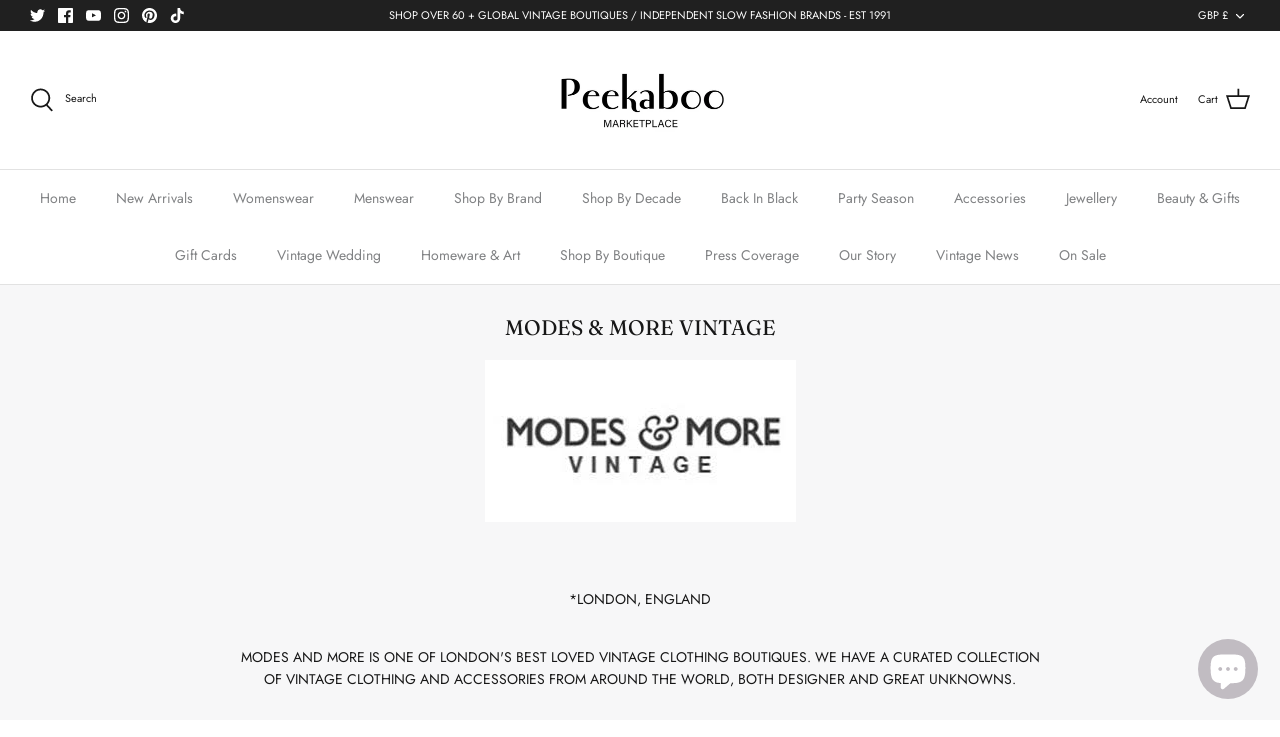

--- FILE ---
content_type: text/html; charset=utf-8
request_url: https://peekaboomarketplace.com/collections/modes-more-vintage
body_size: 77129
content:
<!DOCTYPE html>
<html lang="en">
<head>

  <!-- Symmetry 5.0.1 -->

  <link rel="preload" href="//peekaboomarketplace.com/cdn/shop/t/52/assets/styles.css?v=90490135995631748441759332867" as="style">
  <meta charset="utf-8" />
<meta name="viewport" content="width=device-width,initial-scale=1.0" />
<meta http-equiv="X-UA-Compatible" content="IE=edge">

<link rel="preconnect" href="https://cdn.shopify.com" crossorigin>
<link rel="preconnect" href="https://fonts.shopify.com" crossorigin>
<link rel="preconnect" href="https://monorail-edge.shopifysvc.com"><link rel="preload" as="font" href="//peekaboomarketplace.com/cdn/fonts/jost/jost_n4.d47a1b6347ce4a4c9f437608011273009d91f2b7.woff2" type="font/woff2" crossorigin><link rel="preload" as="font" href="//peekaboomarketplace.com/cdn/fonts/jost/jost_n7.921dc18c13fa0b0c94c5e2517ffe06139c3615a3.woff2" type="font/woff2" crossorigin><link rel="preload" as="font" href="//peekaboomarketplace.com/cdn/fonts/jost/jost_i4.b690098389649750ada222b9763d55796c5283a5.woff2" type="font/woff2" crossorigin><link rel="preload" as="font" href="//peekaboomarketplace.com/cdn/fonts/jost/jost_i7.d8201b854e41e19d7ed9b1a31fe4fe71deea6d3f.woff2" type="font/woff2" crossorigin><link rel="preload" as="font" href="//peekaboomarketplace.com/cdn/fonts/jost/jost_n4.d47a1b6347ce4a4c9f437608011273009d91f2b7.woff2" type="font/woff2" crossorigin><link rel="preload" as="font" href="//peekaboomarketplace.com/cdn/fonts/fraunces/fraunces_n4.8e6986daad4907c36a536fb8d55aaf5318c974ca.woff2" type="font/woff2" crossorigin><link rel="preload" as="font" href="//peekaboomarketplace.com/cdn/fonts/arimo/arimo_n7.1d2d0638e6a1228d86beb0e10006e3280ccb2d04.woff2" type="font/woff2" crossorigin><link rel="preload" href="//peekaboomarketplace.com/cdn/shop/t/52/assets/vendor.js?v=93785879233572968171642506387" as="script">
<link rel="preload" href="//peekaboomarketplace.com/cdn/shop/t/52/assets/theme.js?v=36518340950358926601642506386" as="script"><link rel="canonical" href="https://peekaboomarketplace.com/collections/modes-more-vintage" /><link rel="shortcut icon" href="//peekaboomarketplace.com/cdn/shop/files/favicon-16x16.png?v=1713266876" type="image/png" /><meta name="description" content="*LONDON, ENGLAND MODES AND MORE IS ONE OF LONDON&#39;S BEST LOVED VINTAGE CLOTHING BOUTIQUES. WE HAVE A CURATED COLLECTION OF VINTAGE CLOTHING AND ACCESSORIES FROM AROUND THE WORLD, BOTH DESIGNER AND GREAT UNKNOWNS.">
  <meta name="theme-color" content="#171717">
  

  <title>
    Modes &amp; More Vintage &ndash; Peekaboo Vintage Marketplace 
  </title>

  <meta property="og:site_name" content="Peekaboo Vintage Marketplace ">
<meta property="og:url" content="https://peekaboomarketplace.com/collections/modes-more-vintage">
<meta property="og:title" content="Modes &amp; More Vintage">
<meta property="og:type" content="product.group">
<meta property="og:description" content="*LONDON, ENGLAND MODES AND MORE IS ONE OF LONDON&#39;S BEST LOVED VINTAGE CLOTHING BOUTIQUES. WE HAVE A CURATED COLLECTION OF VINTAGE CLOTHING AND ACCESSORIES FROM AROUND THE WORLD, BOTH DESIGNER AND GREAT UNKNOWNS."><meta property="og:image" content="http://peekaboomarketplace.com/cdn/shop/files/BRAND_NEW_PEEKABOO_MARKETPLACE_LOGO_copy_f259f57f-4e37-4bdc-b46e-f3c814270064_1200x1200.jpg?v=1727345004">
  <meta property="og:image:secure_url" content="https://peekaboomarketplace.com/cdn/shop/files/BRAND_NEW_PEEKABOO_MARKETPLACE_LOGO_copy_f259f57f-4e37-4bdc-b46e-f3c814270064_1200x1200.jpg?v=1727345004">
  <meta property="og:image:width" content="1400">
  <meta property="og:image:height" content="700"><meta name="twitter:site" content="@peekaboovintage?lang=en"><meta name="twitter:card" content="summary_large_image">
<meta name="twitter:title" content="Modes &amp; More Vintage">
<meta name="twitter:description" content="*LONDON, ENGLAND MODES AND MORE IS ONE OF LONDON&#39;S BEST LOVED VINTAGE CLOTHING BOUTIQUES. WE HAVE A CURATED COLLECTION OF VINTAGE CLOTHING AND ACCESSORIES FROM AROUND THE WORLD, BOTH DESIGNER AND GREAT UNKNOWNS.">


  <link href="//peekaboomarketplace.com/cdn/shop/t/52/assets/styles.css?v=90490135995631748441759332867" rel="stylesheet" type="text/css" media="all" />

  <script>
    window.theme = window.theme || {};
    theme.money_format = "\u0026pound;{{amount}}";
    theme.strings = {
      previous: "Previous",
      next: "Next",
      addressError: "Error looking up that address",
      addressNoResults: "No results for that address",
      addressQueryLimit: "You have exceeded the Google API usage limit. Consider upgrading to a \u003ca href=\"https:\/\/developers.google.com\/maps\/premium\/usage-limits\"\u003ePremium Plan\u003c\/a\u003e.",
      authError: "There was a problem authenticating your Google Maps API Key.",
      icon_labels_left: "Left",
      icon_labels_right: "Right",
      icon_labels_down: "Down",
      icon_labels_close: "Close",
      icon_labels_plus: "Plus",
      cart_terms_confirmation: "You must agree to the terms and conditions before continuing.",
      products_listing_from: "From",
      layout_live_search_see_all: "See all results",
      products_product_add_to_cart: "Add to Cart",
      products_variant_no_stock: "Sold out",
      products_variant_non_existent: "Unavailable",
      onlyXLeft: "[[ quantity ]] in stock",
      products_product_unit_price_separator: " \/ ",
      general_navigation_menu_toggle_aria_label: "Toggle menu",
      general_accessibility_labels_close: "Close",
      products_added_notification_title: "Just added",
      products_added_notification_item: "Item",
      products_added_notification_unit_price: "Item price",
      products_added_notification_quantity: "Qty",
      products_added_notification_total_price: "Total price",
      products_added_notification_shipping_note: "Excl. shipping",
      products_added_notification_keep_shopping: "Keep Shopping",
      products_added_notification_cart: "Cart",
      products_product_adding_to_cart: "Adding",
      products_product_added_to_cart: "Added to cart",
      products_product_unit_price_separator: " \/ ",
      products_added_notification_subtotal: "Subtotal",
      products_labels_sold_out: "Sold Out",
      products_labels_sale: "Sale",
      products_labels_percent_reduction: "[[ amount ]]% off",
      products_labels_value_reduction_html: "[[ amount ]] off",
      products_product_preorder: "Pre-order",
      general_quick_search_pages: "Pages",
      general_quick_search_no_results: "Sorry, we couldn\u0026#39;t find any results",
      collections_general_see_all_subcollections: "See all..."
    };
    theme.routes = {
      search_url: '/search',
      cart_url: '/cart',
      cart_add_url: '/cart/add',
      cart_change_url: '/cart/change'
    };
    theme.settings = {
      cart_type: "drawer",
      quickbuy_style: "off"
    };
    document.documentElement.classList.add('js');
  </script>

  <script>window.performance && window.performance.mark && window.performance.mark('shopify.content_for_header.start');</script><meta name="apple-itunes-app" content="app-id=975101061">
<meta name="google-site-verification" content="4UemHEp0zxM_5Xt3EQBnwsUpmYewQ-b-hBb60VOsPl4">
<meta name="facebook-domain-verification" content="dxjc8cbrk4pp24v1e60antm0m20g8h">
<meta name="facebook-domain-verification" content="2qs1mwbskhe4qcblma0k90nudvidg0">
<meta name="google-site-verification" content="9nNyykprMbvmsvuZ2oIeI6KRT2pukV0_ihOrCPWFWGQ">
<meta id="shopify-digital-wallet" name="shopify-digital-wallet" content="/581762/digital_wallets/dialog">
<meta name="shopify-checkout-api-token" content="ae4a0346391c0f67c3c1c81c8f718571">
<meta id="in-context-paypal-metadata" data-shop-id="581762" data-venmo-supported="false" data-environment="production" data-locale="en_US" data-paypal-v4="true" data-currency="GBP">
<link rel="alternate" type="application/atom+xml" title="Feed" href="/collections/modes-more-vintage.atom" />
<link rel="next" href="/collections/modes-more-vintage?page=2">
<link rel="alternate" hreflang="x-default" href="https://peekaboomarketplace.com/collections/modes-more-vintage">
<link rel="alternate" hreflang="en" href="https://peekaboomarketplace.com/collections/modes-more-vintage">
<link rel="alternate" hreflang="en-US" href="https://peekaboomarketplace.com/en-us/collections/modes-more-vintage">
<link rel="alternate" hreflang="en-IE" href="https://peekaboomarketplace.com/en-ie/collections/modes-more-vintage">
<link rel="alternate" hreflang="en-IT" href="https://peekaboomarketplace.com/en-it/collections/modes-more-vintage">
<link rel="alternate" type="application/json+oembed" href="https://peekaboomarketplace.com/collections/modes-more-vintage.oembed">
<script async="async" src="/checkouts/internal/preloads.js?locale=en-GB"></script>
<link rel="preconnect" href="https://shop.app" crossorigin="anonymous">
<script async="async" src="https://shop.app/checkouts/internal/preloads.js?locale=en-GB&shop_id=581762" crossorigin="anonymous"></script>
<script id="apple-pay-shop-capabilities" type="application/json">{"shopId":581762,"countryCode":"GB","currencyCode":"GBP","merchantCapabilities":["supports3DS"],"merchantId":"gid:\/\/shopify\/Shop\/581762","merchantName":"Peekaboo Vintage Marketplace ","requiredBillingContactFields":["postalAddress","email"],"requiredShippingContactFields":["postalAddress","email"],"shippingType":"shipping","supportedNetworks":["visa","maestro","masterCard","amex","discover","elo"],"total":{"type":"pending","label":"Peekaboo Vintage Marketplace ","amount":"1.00"},"shopifyPaymentsEnabled":true,"supportsSubscriptions":true}</script>
<script id="shopify-features" type="application/json">{"accessToken":"ae4a0346391c0f67c3c1c81c8f718571","betas":["rich-media-storefront-analytics"],"domain":"peekaboomarketplace.com","predictiveSearch":true,"shopId":581762,"locale":"en"}</script>
<script>var Shopify = Shopify || {};
Shopify.shop = "peekaboovintage.myshopify.com";
Shopify.locale = "en";
Shopify.currency = {"active":"GBP","rate":"1.0"};
Shopify.country = "GB";
Shopify.theme = {"name":"Symmetry - Book That Now","id":128319488157,"schema_name":"Symmetry","schema_version":"5.0.1","theme_store_id":568,"role":"main"};
Shopify.theme.handle = "null";
Shopify.theme.style = {"id":null,"handle":null};
Shopify.cdnHost = "peekaboomarketplace.com/cdn";
Shopify.routes = Shopify.routes || {};
Shopify.routes.root = "/";</script>
<script type="module">!function(o){(o.Shopify=o.Shopify||{}).modules=!0}(window);</script>
<script>!function(o){function n(){var o=[];function n(){o.push(Array.prototype.slice.apply(arguments))}return n.q=o,n}var t=o.Shopify=o.Shopify||{};t.loadFeatures=n(),t.autoloadFeatures=n()}(window);</script>
<script>
  window.ShopifyPay = window.ShopifyPay || {};
  window.ShopifyPay.apiHost = "shop.app\/pay";
  window.ShopifyPay.redirectState = null;
</script>
<script id="shop-js-analytics" type="application/json">{"pageType":"collection"}</script>
<script defer="defer" async type="module" src="//peekaboomarketplace.com/cdn/shopifycloud/shop-js/modules/v2/client.init-shop-cart-sync_BdyHc3Nr.en.esm.js"></script>
<script defer="defer" async type="module" src="//peekaboomarketplace.com/cdn/shopifycloud/shop-js/modules/v2/chunk.common_Daul8nwZ.esm.js"></script>
<script type="module">
  await import("//peekaboomarketplace.com/cdn/shopifycloud/shop-js/modules/v2/client.init-shop-cart-sync_BdyHc3Nr.en.esm.js");
await import("//peekaboomarketplace.com/cdn/shopifycloud/shop-js/modules/v2/chunk.common_Daul8nwZ.esm.js");

  window.Shopify.SignInWithShop?.initShopCartSync?.({"fedCMEnabled":true,"windoidEnabled":true});

</script>
<script>
  window.Shopify = window.Shopify || {};
  if (!window.Shopify.featureAssets) window.Shopify.featureAssets = {};
  window.Shopify.featureAssets['shop-js'] = {"shop-cart-sync":["modules/v2/client.shop-cart-sync_QYOiDySF.en.esm.js","modules/v2/chunk.common_Daul8nwZ.esm.js"],"init-fed-cm":["modules/v2/client.init-fed-cm_DchLp9rc.en.esm.js","modules/v2/chunk.common_Daul8nwZ.esm.js"],"shop-button":["modules/v2/client.shop-button_OV7bAJc5.en.esm.js","modules/v2/chunk.common_Daul8nwZ.esm.js"],"init-windoid":["modules/v2/client.init-windoid_DwxFKQ8e.en.esm.js","modules/v2/chunk.common_Daul8nwZ.esm.js"],"shop-cash-offers":["modules/v2/client.shop-cash-offers_DWtL6Bq3.en.esm.js","modules/v2/chunk.common_Daul8nwZ.esm.js","modules/v2/chunk.modal_CQq8HTM6.esm.js"],"shop-toast-manager":["modules/v2/client.shop-toast-manager_CX9r1SjA.en.esm.js","modules/v2/chunk.common_Daul8nwZ.esm.js"],"init-shop-email-lookup-coordinator":["modules/v2/client.init-shop-email-lookup-coordinator_UhKnw74l.en.esm.js","modules/v2/chunk.common_Daul8nwZ.esm.js"],"pay-button":["modules/v2/client.pay-button_DzxNnLDY.en.esm.js","modules/v2/chunk.common_Daul8nwZ.esm.js"],"avatar":["modules/v2/client.avatar_BTnouDA3.en.esm.js"],"init-shop-cart-sync":["modules/v2/client.init-shop-cart-sync_BdyHc3Nr.en.esm.js","modules/v2/chunk.common_Daul8nwZ.esm.js"],"shop-login-button":["modules/v2/client.shop-login-button_D8B466_1.en.esm.js","modules/v2/chunk.common_Daul8nwZ.esm.js","modules/v2/chunk.modal_CQq8HTM6.esm.js"],"init-customer-accounts-sign-up":["modules/v2/client.init-customer-accounts-sign-up_C8fpPm4i.en.esm.js","modules/v2/client.shop-login-button_D8B466_1.en.esm.js","modules/v2/chunk.common_Daul8nwZ.esm.js","modules/v2/chunk.modal_CQq8HTM6.esm.js"],"init-shop-for-new-customer-accounts":["modules/v2/client.init-shop-for-new-customer-accounts_CVTO0Ztu.en.esm.js","modules/v2/client.shop-login-button_D8B466_1.en.esm.js","modules/v2/chunk.common_Daul8nwZ.esm.js","modules/v2/chunk.modal_CQq8HTM6.esm.js"],"init-customer-accounts":["modules/v2/client.init-customer-accounts_dRgKMfrE.en.esm.js","modules/v2/client.shop-login-button_D8B466_1.en.esm.js","modules/v2/chunk.common_Daul8nwZ.esm.js","modules/v2/chunk.modal_CQq8HTM6.esm.js"],"shop-follow-button":["modules/v2/client.shop-follow-button_CkZpjEct.en.esm.js","modules/v2/chunk.common_Daul8nwZ.esm.js","modules/v2/chunk.modal_CQq8HTM6.esm.js"],"lead-capture":["modules/v2/client.lead-capture_BntHBhfp.en.esm.js","modules/v2/chunk.common_Daul8nwZ.esm.js","modules/v2/chunk.modal_CQq8HTM6.esm.js"],"checkout-modal":["modules/v2/client.checkout-modal_CfxcYbTm.en.esm.js","modules/v2/chunk.common_Daul8nwZ.esm.js","modules/v2/chunk.modal_CQq8HTM6.esm.js"],"shop-login":["modules/v2/client.shop-login_Da4GZ2H6.en.esm.js","modules/v2/chunk.common_Daul8nwZ.esm.js","modules/v2/chunk.modal_CQq8HTM6.esm.js"],"payment-terms":["modules/v2/client.payment-terms_MV4M3zvL.en.esm.js","modules/v2/chunk.common_Daul8nwZ.esm.js","modules/v2/chunk.modal_CQq8HTM6.esm.js"]};
</script>
<script>(function() {
  var isLoaded = false;
  function asyncLoad() {
    if (isLoaded) return;
    isLoaded = true;
    var urls = ["https:\/\/chimpstatic.com\/mcjs-connected\/js\/users\/b5e7f79837562cf5b00480640\/70f62b886a3f6c163c10dab03.js?shop=peekaboovintage.myshopify.com","https:\/\/sp-seller.webkul.com\/js\/seller_profile_tag.js?shop=peekaboovintage.myshopify.com","\/\/cdn.shopify.com\/proxy\/4445cadd49b27882f85a486d214efacb03f7c09ec68107e89b5b638412420ac2\/peekaboovintage.bookthatapp.com\/javascripts\/bta-installed.js?shop=peekaboovintage.myshopify.com\u0026sp-cache-control=cHVibGljLCBtYXgtYWdlPTkwMA","\/\/peekaboovintage.bookthatapp.com\/javascripts\/bta.js?shop=peekaboovintage.myshopify.com","https:\/\/sp-seller.webkul.com\/js\/wk_nk_c2c_js.js?shop=peekaboovintage.myshopify.com","\/\/cdn.shopify.com\/proxy\/241791ec9a49d33f3c31cfe1b447e0664cade7a9bbf81603bb35f50ebc88e9fd\/bucket.useifsapp.com\/theme-files-min\/js\/ifs-script-tag-min.js?v=2\u0026shop=peekaboovintage.myshopify.com\u0026sp-cache-control=cHVibGljLCBtYXgtYWdlPTkwMA","\/\/cdn.shopify.com\/proxy\/ba1e68b576b86e23128aba569c0e79d79b1a21514c84ba423aaa781e43b90bf7\/bucket.useifsapp.com\/theme-files-min\/js\/ifs-script-tag-min.js?v=1\u0026shop=peekaboovintage.myshopify.com\u0026sp-cache-control=cHVibGljLCBtYXgtYWdlPTkwMA"];
    for (var i = 0; i < urls.length; i++) {
      var s = document.createElement('script');
      s.type = 'text/javascript';
      s.async = true;
      s.src = urls[i];
      var x = document.getElementsByTagName('script')[0];
      x.parentNode.insertBefore(s, x);
    }
  };
  if(window.attachEvent) {
    window.attachEvent('onload', asyncLoad);
  } else {
    window.addEventListener('load', asyncLoad, false);
  }
})();</script>
<script id="__st">var __st={"a":581762,"offset":0,"reqid":"f4449440-def9-4ff9-b4ba-70de1ec88a84-1768961887","pageurl":"peekaboomarketplace.com\/collections\/modes-more-vintage","u":"34f2059bee49","p":"collection","rtyp":"collection","rid":484461412627};</script>
<script>window.ShopifyPaypalV4VisibilityTracking = true;</script>
<script id="captcha-bootstrap">!function(){'use strict';const t='contact',e='account',n='new_comment',o=[[t,t],['blogs',n],['comments',n],[t,'customer']],c=[[e,'customer_login'],[e,'guest_login'],[e,'recover_customer_password'],[e,'create_customer']],r=t=>t.map((([t,e])=>`form[action*='/${t}']:not([data-nocaptcha='true']) input[name='form_type'][value='${e}']`)).join(','),a=t=>()=>t?[...document.querySelectorAll(t)].map((t=>t.form)):[];function s(){const t=[...o],e=r(t);return a(e)}const i='password',u='form_key',d=['recaptcha-v3-token','g-recaptcha-response','h-captcha-response',i],f=()=>{try{return window.sessionStorage}catch{return}},m='__shopify_v',_=t=>t.elements[u];function p(t,e,n=!1){try{const o=window.sessionStorage,c=JSON.parse(o.getItem(e)),{data:r}=function(t){const{data:e,action:n}=t;return t[m]||n?{data:e,action:n}:{data:t,action:n}}(c);for(const[e,n]of Object.entries(r))t.elements[e]&&(t.elements[e].value=n);n&&o.removeItem(e)}catch(o){console.error('form repopulation failed',{error:o})}}const l='form_type',E='cptcha';function T(t){t.dataset[E]=!0}const w=window,h=w.document,L='Shopify',v='ce_forms',y='captcha';let A=!1;((t,e)=>{const n=(g='f06e6c50-85a8-45c8-87d0-21a2b65856fe',I='https://cdn.shopify.com/shopifycloud/storefront-forms-hcaptcha/ce_storefront_forms_captcha_hcaptcha.v1.5.2.iife.js',D={infoText:'Protected by hCaptcha',privacyText:'Privacy',termsText:'Terms'},(t,e,n)=>{const o=w[L][v],c=o.bindForm;if(c)return c(t,g,e,D).then(n);var r;o.q.push([[t,g,e,D],n]),r=I,A||(h.body.append(Object.assign(h.createElement('script'),{id:'captcha-provider',async:!0,src:r})),A=!0)});var g,I,D;w[L]=w[L]||{},w[L][v]=w[L][v]||{},w[L][v].q=[],w[L][y]=w[L][y]||{},w[L][y].protect=function(t,e){n(t,void 0,e),T(t)},Object.freeze(w[L][y]),function(t,e,n,w,h,L){const[v,y,A,g]=function(t,e,n){const i=e?o:[],u=t?c:[],d=[...i,...u],f=r(d),m=r(i),_=r(d.filter((([t,e])=>n.includes(e))));return[a(f),a(m),a(_),s()]}(w,h,L),I=t=>{const e=t.target;return e instanceof HTMLFormElement?e:e&&e.form},D=t=>v().includes(t);t.addEventListener('submit',(t=>{const e=I(t);if(!e)return;const n=D(e)&&!e.dataset.hcaptchaBound&&!e.dataset.recaptchaBound,o=_(e),c=g().includes(e)&&(!o||!o.value);(n||c)&&t.preventDefault(),c&&!n&&(function(t){try{if(!f())return;!function(t){const e=f();if(!e)return;const n=_(t);if(!n)return;const o=n.value;o&&e.removeItem(o)}(t);const e=Array.from(Array(32),(()=>Math.random().toString(36)[2])).join('');!function(t,e){_(t)||t.append(Object.assign(document.createElement('input'),{type:'hidden',name:u})),t.elements[u].value=e}(t,e),function(t,e){const n=f();if(!n)return;const o=[...t.querySelectorAll(`input[type='${i}']`)].map((({name:t})=>t)),c=[...d,...o],r={};for(const[a,s]of new FormData(t).entries())c.includes(a)||(r[a]=s);n.setItem(e,JSON.stringify({[m]:1,action:t.action,data:r}))}(t,e)}catch(e){console.error('failed to persist form',e)}}(e),e.submit())}));const S=(t,e)=>{t&&!t.dataset[E]&&(n(t,e.some((e=>e===t))),T(t))};for(const o of['focusin','change'])t.addEventListener(o,(t=>{const e=I(t);D(e)&&S(e,y())}));const B=e.get('form_key'),M=e.get(l),P=B&&M;t.addEventListener('DOMContentLoaded',(()=>{const t=y();if(P)for(const e of t)e.elements[l].value===M&&p(e,B);[...new Set([...A(),...v().filter((t=>'true'===t.dataset.shopifyCaptcha))])].forEach((e=>S(e,t)))}))}(h,new URLSearchParams(w.location.search),n,t,e,['guest_login'])})(!0,!0)}();</script>
<script integrity="sha256-4kQ18oKyAcykRKYeNunJcIwy7WH5gtpwJnB7kiuLZ1E=" data-source-attribution="shopify.loadfeatures" defer="defer" src="//peekaboomarketplace.com/cdn/shopifycloud/storefront/assets/storefront/load_feature-a0a9edcb.js" crossorigin="anonymous"></script>
<script crossorigin="anonymous" defer="defer" src="//peekaboomarketplace.com/cdn/shopifycloud/storefront/assets/shopify_pay/storefront-65b4c6d7.js?v=20250812"></script>
<script data-source-attribution="shopify.dynamic_checkout.dynamic.init">var Shopify=Shopify||{};Shopify.PaymentButton=Shopify.PaymentButton||{isStorefrontPortableWallets:!0,init:function(){window.Shopify.PaymentButton.init=function(){};var t=document.createElement("script");t.src="https://peekaboomarketplace.com/cdn/shopifycloud/portable-wallets/latest/portable-wallets.en.js",t.type="module",document.head.appendChild(t)}};
</script>
<script data-source-attribution="shopify.dynamic_checkout.buyer_consent">
  function portableWalletsHideBuyerConsent(e){var t=document.getElementById("shopify-buyer-consent"),n=document.getElementById("shopify-subscription-policy-button");t&&n&&(t.classList.add("hidden"),t.setAttribute("aria-hidden","true"),n.removeEventListener("click",e))}function portableWalletsShowBuyerConsent(e){var t=document.getElementById("shopify-buyer-consent"),n=document.getElementById("shopify-subscription-policy-button");t&&n&&(t.classList.remove("hidden"),t.removeAttribute("aria-hidden"),n.addEventListener("click",e))}window.Shopify?.PaymentButton&&(window.Shopify.PaymentButton.hideBuyerConsent=portableWalletsHideBuyerConsent,window.Shopify.PaymentButton.showBuyerConsent=portableWalletsShowBuyerConsent);
</script>
<script data-source-attribution="shopify.dynamic_checkout.cart.bootstrap">document.addEventListener("DOMContentLoaded",(function(){function t(){return document.querySelector("shopify-accelerated-checkout-cart, shopify-accelerated-checkout")}if(t())Shopify.PaymentButton.init();else{new MutationObserver((function(e,n){t()&&(Shopify.PaymentButton.init(),n.disconnect())})).observe(document.body,{childList:!0,subtree:!0})}}));
</script>
<link id="shopify-accelerated-checkout-styles" rel="stylesheet" media="screen" href="https://peekaboomarketplace.com/cdn/shopifycloud/portable-wallets/latest/accelerated-checkout-backwards-compat.css" crossorigin="anonymous">
<style id="shopify-accelerated-checkout-cart">
        #shopify-buyer-consent {
  margin-top: 1em;
  display: inline-block;
  width: 100%;
}

#shopify-buyer-consent.hidden {
  display: none;
}

#shopify-subscription-policy-button {
  background: none;
  border: none;
  padding: 0;
  text-decoration: underline;
  font-size: inherit;
  cursor: pointer;
}

#shopify-subscription-policy-button::before {
  box-shadow: none;
}

      </style>

<script>window.performance && window.performance.mark && window.performance.mark('shopify.content_for_header.end');</script>
  
  
  <script>var bondVariantIds = [], productConfig = {}, productMetafields;productMetafields = '';if (productMetafields !== '') {
        productConfig = JSON.parse('{"' + decodeURI(productMetafields).replace(/"/g, '\\"').replace(/&/g, '","').replace(/=/g,'":"') + '"}');
      }

    window.BtaConfig = {
      account: 'peekaboovintage',
      bondVariantIds: bondVariantIds,
      settings: JSON.parse('{"dateFormat":"DD/MM/YYYY","domain":"peekaboomarketplace.com","env":"production","path_prefix":"/apps/bookthatapp","should_load":true,"widget_enabled_list":[],"widget_on_every_page":false,"widgets_mode":{}}' || '{}'),
      
      cart: {"note":null,"attributes":{},"original_total_price":0,"total_price":0,"total_discount":0,"total_weight":0.0,"item_count":0,"items":[],"requires_shipping":false,"currency":"GBP","items_subtotal_price":0,"cart_level_discount_applications":[],"checkout_charge_amount":0},
      version: '1.5'
    }
</script>
  <script src="//peekaboomarketplace.com/cdn/shop/t/52/assets/bta-widgets-bootstrap.min.js?v=19779015373317819461668730600" type="text/javascript"></script>

<!-- BEGIN app block: shopify://apps/shop-with-friends/blocks/polls_floating/3e557a13-d1da-4545-a899-617798d1a177 --><!-- Shop with Friends -->

















 
<script id="polls-platform-init" type="text/javascript">
  function initializePollsSDK() {
    const apiKey = '0e10ead3-1b80-4720-8cb7-ec5664b1a182';
    
    PollsSDK._internal.initWithMetafields({
      apiKey,
      metafields: {
        accountMetadata: {"shopId":"0cab76b8-a62f-4d79-aed3-f9b629e258ec","shopifyShopId":"peekaboovintage.myshopify.com","hasSubscription":true,"isLockedByAdmin":false,"useV1Metafields":false,"pollsSdkEnv":""},
        pollConfig: {"style":{"theme":"light","primaryColor":"#000000"}},
        floatingWidgetConfig: {"mobileWidget":{"enabled":false},"desktopWidget":{"enabled":false},"global":{"style":{"backgroundColor":"#000000","iconColor":"#FFFFFF"},"widgetPosition":"bottom-left","verticalSpacingPx":24,"horizontalSpacingPx":24}},
        cartWidgetConfig: {"enabled":false},
        drawerConfig: {"mobile":{"enabled":true},"desktop":{"enabled":false}},
        pdpConfig: {"mobile":{"enabled":true,"backgroundColor":"#dfdfdf","borderRadius":"0","borderColor":"#dfdfdf","borderWidth":"1px","textColor":"#000000"},"desktop":{"enabled":true,"backgroundColor":"#000000","borderRadius":"0","borderColor":"#000000","borderWidth":"0px","textColor":"#ffffff"}}
      }
    });
    
  }
</script>
<script
  async
  id="pollsSDK-script"
  src="https://poll-cdn.com/storefront/v4/major/sdk.min.js"
  onload="initializePollsSDK();"
  data-cmp-ab="2"
></script>
<script async type="text/javascript">
  fetch('/services/javascripts/currencies.js')
    .then((response) => response.text())
    .then((scriptContent) => {
      const modifiedScriptContent = scriptContent.replace(/var Currency/g, 'var PollsPlatformCurrency');
      const scriptElement = document.createElement('script');
      scriptElement.textContent = modifiedScriptContent;
      document.head.appendChild(scriptElement);
      if (PollsPlatformCurrency) {
        const conversionData = {
          rates: PollsPlatformCurrency.rates,
          timestamp: new Date().toISOString(),
        };
        localStorage.setItem('polls-platform-currency-conversion', JSON.stringify(conversionData));
      }
    })
    .catch((error) => console.error('Error loading Currencies script:', error));
</script>

<!-- END app block --><script src="https://cdn.shopify.com/extensions/019bc7aa-9a02-74be-bea9-3e4a93107d00/offerly-1313/assets/oButtonScript.js" type="text/javascript" defer="defer"></script>
<link href="https://cdn.shopify.com/extensions/019bc7aa-9a02-74be-bea9-3e4a93107d00/offerly-1313/assets/OfferlyStyle.css" rel="stylesheet" type="text/css" media="all">
<script src="https://cdn.shopify.com/extensions/e8878072-2f6b-4e89-8082-94b04320908d/inbox-1254/assets/inbox-chat-loader.js" type="text/javascript" defer="defer"></script>
<link href="https://monorail-edge.shopifysvc.com" rel="dns-prefetch">
<script>(function(){if ("sendBeacon" in navigator && "performance" in window) {try {var session_token_from_headers = performance.getEntriesByType('navigation')[0].serverTiming.find(x => x.name == '_s').description;} catch {var session_token_from_headers = undefined;}var session_cookie_matches = document.cookie.match(/_shopify_s=([^;]*)/);var session_token_from_cookie = session_cookie_matches && session_cookie_matches.length === 2 ? session_cookie_matches[1] : "";var session_token = session_token_from_headers || session_token_from_cookie || "";function handle_abandonment_event(e) {var entries = performance.getEntries().filter(function(entry) {return /monorail-edge.shopifysvc.com/.test(entry.name);});if (!window.abandonment_tracked && entries.length === 0) {window.abandonment_tracked = true;var currentMs = Date.now();var navigation_start = performance.timing.navigationStart;var payload = {shop_id: 581762,url: window.location.href,navigation_start,duration: currentMs - navigation_start,session_token,page_type: "collection"};window.navigator.sendBeacon("https://monorail-edge.shopifysvc.com/v1/produce", JSON.stringify({schema_id: "online_store_buyer_site_abandonment/1.1",payload: payload,metadata: {event_created_at_ms: currentMs,event_sent_at_ms: currentMs}}));}}window.addEventListener('pagehide', handle_abandonment_event);}}());</script>
<script id="web-pixels-manager-setup">(function e(e,d,r,n,o){if(void 0===o&&(o={}),!Boolean(null===(a=null===(i=window.Shopify)||void 0===i?void 0:i.analytics)||void 0===a?void 0:a.replayQueue)){var i,a;window.Shopify=window.Shopify||{};var t=window.Shopify;t.analytics=t.analytics||{};var s=t.analytics;s.replayQueue=[],s.publish=function(e,d,r){return s.replayQueue.push([e,d,r]),!0};try{self.performance.mark("wpm:start")}catch(e){}var l=function(){var e={modern:/Edge?\/(1{2}[4-9]|1[2-9]\d|[2-9]\d{2}|\d{4,})\.\d+(\.\d+|)|Firefox\/(1{2}[4-9]|1[2-9]\d|[2-9]\d{2}|\d{4,})\.\d+(\.\d+|)|Chrom(ium|e)\/(9{2}|\d{3,})\.\d+(\.\d+|)|(Maci|X1{2}).+ Version\/(15\.\d+|(1[6-9]|[2-9]\d|\d{3,})\.\d+)([,.]\d+|)( \(\w+\)|)( Mobile\/\w+|) Safari\/|Chrome.+OPR\/(9{2}|\d{3,})\.\d+\.\d+|(CPU[ +]OS|iPhone[ +]OS|CPU[ +]iPhone|CPU IPhone OS|CPU iPad OS)[ +]+(15[._]\d+|(1[6-9]|[2-9]\d|\d{3,})[._]\d+)([._]\d+|)|Android:?[ /-](13[3-9]|1[4-9]\d|[2-9]\d{2}|\d{4,})(\.\d+|)(\.\d+|)|Android.+Firefox\/(13[5-9]|1[4-9]\d|[2-9]\d{2}|\d{4,})\.\d+(\.\d+|)|Android.+Chrom(ium|e)\/(13[3-9]|1[4-9]\d|[2-9]\d{2}|\d{4,})\.\d+(\.\d+|)|SamsungBrowser\/([2-9]\d|\d{3,})\.\d+/,legacy:/Edge?\/(1[6-9]|[2-9]\d|\d{3,})\.\d+(\.\d+|)|Firefox\/(5[4-9]|[6-9]\d|\d{3,})\.\d+(\.\d+|)|Chrom(ium|e)\/(5[1-9]|[6-9]\d|\d{3,})\.\d+(\.\d+|)([\d.]+$|.*Safari\/(?![\d.]+ Edge\/[\d.]+$))|(Maci|X1{2}).+ Version\/(10\.\d+|(1[1-9]|[2-9]\d|\d{3,})\.\d+)([,.]\d+|)( \(\w+\)|)( Mobile\/\w+|) Safari\/|Chrome.+OPR\/(3[89]|[4-9]\d|\d{3,})\.\d+\.\d+|(CPU[ +]OS|iPhone[ +]OS|CPU[ +]iPhone|CPU IPhone OS|CPU iPad OS)[ +]+(10[._]\d+|(1[1-9]|[2-9]\d|\d{3,})[._]\d+)([._]\d+|)|Android:?[ /-](13[3-9]|1[4-9]\d|[2-9]\d{2}|\d{4,})(\.\d+|)(\.\d+|)|Mobile Safari.+OPR\/([89]\d|\d{3,})\.\d+\.\d+|Android.+Firefox\/(13[5-9]|1[4-9]\d|[2-9]\d{2}|\d{4,})\.\d+(\.\d+|)|Android.+Chrom(ium|e)\/(13[3-9]|1[4-9]\d|[2-9]\d{2}|\d{4,})\.\d+(\.\d+|)|Android.+(UC? ?Browser|UCWEB|U3)[ /]?(15\.([5-9]|\d{2,})|(1[6-9]|[2-9]\d|\d{3,})\.\d+)\.\d+|SamsungBrowser\/(5\.\d+|([6-9]|\d{2,})\.\d+)|Android.+MQ{2}Browser\/(14(\.(9|\d{2,})|)|(1[5-9]|[2-9]\d|\d{3,})(\.\d+|))(\.\d+|)|K[Aa][Ii]OS\/(3\.\d+|([4-9]|\d{2,})\.\d+)(\.\d+|)/},d=e.modern,r=e.legacy,n=navigator.userAgent;return n.match(d)?"modern":n.match(r)?"legacy":"unknown"}(),u="modern"===l?"modern":"legacy",c=(null!=n?n:{modern:"",legacy:""})[u],f=function(e){return[e.baseUrl,"/wpm","/b",e.hashVersion,"modern"===e.buildTarget?"m":"l",".js"].join("")}({baseUrl:d,hashVersion:r,buildTarget:u}),m=function(e){var d=e.version,r=e.bundleTarget,n=e.surface,o=e.pageUrl,i=e.monorailEndpoint;return{emit:function(e){var a=e.status,t=e.errorMsg,s=(new Date).getTime(),l=JSON.stringify({metadata:{event_sent_at_ms:s},events:[{schema_id:"web_pixels_manager_load/3.1",payload:{version:d,bundle_target:r,page_url:o,status:a,surface:n,error_msg:t},metadata:{event_created_at_ms:s}}]});if(!i)return console&&console.warn&&console.warn("[Web Pixels Manager] No Monorail endpoint provided, skipping logging."),!1;try{return self.navigator.sendBeacon.bind(self.navigator)(i,l)}catch(e){}var u=new XMLHttpRequest;try{return u.open("POST",i,!0),u.setRequestHeader("Content-Type","text/plain"),u.send(l),!0}catch(e){return console&&console.warn&&console.warn("[Web Pixels Manager] Got an unhandled error while logging to Monorail."),!1}}}}({version:r,bundleTarget:l,surface:e.surface,pageUrl:self.location.href,monorailEndpoint:e.monorailEndpoint});try{o.browserTarget=l,function(e){var d=e.src,r=e.async,n=void 0===r||r,o=e.onload,i=e.onerror,a=e.sri,t=e.scriptDataAttributes,s=void 0===t?{}:t,l=document.createElement("script"),u=document.querySelector("head"),c=document.querySelector("body");if(l.async=n,l.src=d,a&&(l.integrity=a,l.crossOrigin="anonymous"),s)for(var f in s)if(Object.prototype.hasOwnProperty.call(s,f))try{l.dataset[f]=s[f]}catch(e){}if(o&&l.addEventListener("load",o),i&&l.addEventListener("error",i),u)u.appendChild(l);else{if(!c)throw new Error("Did not find a head or body element to append the script");c.appendChild(l)}}({src:f,async:!0,onload:function(){if(!function(){var e,d;return Boolean(null===(d=null===(e=window.Shopify)||void 0===e?void 0:e.analytics)||void 0===d?void 0:d.initialized)}()){var d=window.webPixelsManager.init(e)||void 0;if(d){var r=window.Shopify.analytics;r.replayQueue.forEach((function(e){var r=e[0],n=e[1],o=e[2];d.publishCustomEvent(r,n,o)})),r.replayQueue=[],r.publish=d.publishCustomEvent,r.visitor=d.visitor,r.initialized=!0}}},onerror:function(){return m.emit({status:"failed",errorMsg:"".concat(f," has failed to load")})},sri:function(e){var d=/^sha384-[A-Za-z0-9+/=]+$/;return"string"==typeof e&&d.test(e)}(c)?c:"",scriptDataAttributes:o}),m.emit({status:"loading"})}catch(e){m.emit({status:"failed",errorMsg:(null==e?void 0:e.message)||"Unknown error"})}}})({shopId: 581762,storefrontBaseUrl: "https://peekaboomarketplace.com",extensionsBaseUrl: "https://extensions.shopifycdn.com/cdn/shopifycloud/web-pixels-manager",monorailEndpoint: "https://monorail-edge.shopifysvc.com/unstable/produce_batch",surface: "storefront-renderer",enabledBetaFlags: ["2dca8a86"],webPixelsConfigList: [{"id":"1653637496","configuration":"{\"pollsApiKey\":\"71Uhmrubhb2dkbrStiV8H86UsKSiMXlC6QDANKBN\",\"pollsApiUrl\":\"https:\\\/\\\/api.services.pollsplatform.com\",\"pixelPublishDate\":\"2024-09-06T20:15:04.230Z\",\"segmentWriteKey\":\"LZmPvI4DT1rX30IgIEkaWlahsmP56ZHE\",\"pollsShopId\":\"0cab76b8-a62f-4d79-aed3-f9b629e258ec\",\"shopifyShopId\":\"peekaboovintage.myshopify.com\"}","eventPayloadVersion":"v1","runtimeContext":"STRICT","scriptVersion":"07d9b71348073c930d57c8f083efa1b7","type":"APP","apiClientId":60949856257,"privacyPurposes":["ANALYTICS","MARKETING","SALE_OF_DATA"],"dataSharingAdjustments":{"protectedCustomerApprovalScopes":["read_customer_personal_data"]}},{"id":"1641480568","configuration":"{\"myshopifyDomain\":\"peekaboovintage.myshopify.com\"}","eventPayloadVersion":"v1","runtimeContext":"STRICT","scriptVersion":"23b97d18e2aa74363140dc29c9284e87","type":"APP","apiClientId":2775569,"privacyPurposes":["ANALYTICS","MARKETING","SALE_OF_DATA"],"dataSharingAdjustments":{"protectedCustomerApprovalScopes":["read_customer_address","read_customer_email","read_customer_name","read_customer_phone","read_customer_personal_data"]}},{"id":"914751864","configuration":"{\"config\":\"{\\\"pixel_id\\\":\\\"G-TPXJSZZT0S\\\",\\\"google_tag_ids\\\":[\\\"G-TPXJSZZT0S\\\",\\\"AW-991703564\\\",\\\"GT-K8DQ87Z\\\"],\\\"target_country\\\":\\\"GB\\\",\\\"gtag_events\\\":[{\\\"type\\\":\\\"begin_checkout\\\",\\\"action_label\\\":[\\\"G-TPXJSZZT0S\\\",\\\"AW-991703564\\\/P0-NCOnOhtoDEIzk8NgD\\\"]},{\\\"type\\\":\\\"search\\\",\\\"action_label\\\":[\\\"G-TPXJSZZT0S\\\",\\\"AW-991703564\\\/hMWxCOzOhtoDEIzk8NgD\\\"]},{\\\"type\\\":\\\"view_item\\\",\\\"action_label\\\":[\\\"G-TPXJSZZT0S\\\",\\\"AW-991703564\\\/qBDcCOPOhtoDEIzk8NgD\\\",\\\"MC-MX7WGFLWEB\\\"]},{\\\"type\\\":\\\"purchase\\\",\\\"action_label\\\":[\\\"G-TPXJSZZT0S\\\",\\\"AW-991703564\\\/qQXACODOhtoDEIzk8NgD\\\",\\\"MC-MX7WGFLWEB\\\"]},{\\\"type\\\":\\\"page_view\\\",\\\"action_label\\\":[\\\"G-TPXJSZZT0S\\\",\\\"AW-991703564\\\/DnBuCN3OhtoDEIzk8NgD\\\",\\\"MC-MX7WGFLWEB\\\"]},{\\\"type\\\":\\\"add_payment_info\\\",\\\"action_label\\\":[\\\"G-TPXJSZZT0S\\\",\\\"AW-991703564\\\/4GDECO_OhtoDEIzk8NgD\\\"]},{\\\"type\\\":\\\"add_to_cart\\\",\\\"action_label\\\":[\\\"G-TPXJSZZT0S\\\",\\\"AW-991703564\\\/PE75CObOhtoDEIzk8NgD\\\"]}],\\\"enable_monitoring_mode\\\":false}\"}","eventPayloadVersion":"v1","runtimeContext":"OPEN","scriptVersion":"b2a88bafab3e21179ed38636efcd8a93","type":"APP","apiClientId":1780363,"privacyPurposes":[],"dataSharingAdjustments":{"protectedCustomerApprovalScopes":["read_customer_address","read_customer_email","read_customer_name","read_customer_personal_data","read_customer_phone"]}},{"id":"709787923","configuration":"{\"pixelCode\":\"CG9JLU3C77U8O433JAH0\"}","eventPayloadVersion":"v1","runtimeContext":"STRICT","scriptVersion":"22e92c2ad45662f435e4801458fb78cc","type":"APP","apiClientId":4383523,"privacyPurposes":["ANALYTICS","MARKETING","SALE_OF_DATA"],"dataSharingAdjustments":{"protectedCustomerApprovalScopes":["read_customer_address","read_customer_email","read_customer_name","read_customer_personal_data","read_customer_phone"]}},{"id":"268042515","configuration":"{\"pixel_id\":\"194606834359029\",\"pixel_type\":\"facebook_pixel\",\"metaapp_system_user_token\":\"-\"}","eventPayloadVersion":"v1","runtimeContext":"OPEN","scriptVersion":"ca16bc87fe92b6042fbaa3acc2fbdaa6","type":"APP","apiClientId":2329312,"privacyPurposes":["ANALYTICS","MARKETING","SALE_OF_DATA"],"dataSharingAdjustments":{"protectedCustomerApprovalScopes":["read_customer_address","read_customer_email","read_customer_name","read_customer_personal_data","read_customer_phone"]}},{"id":"174489875","configuration":"{\"tagID\":\"2613288262257\"}","eventPayloadVersion":"v1","runtimeContext":"STRICT","scriptVersion":"18031546ee651571ed29edbe71a3550b","type":"APP","apiClientId":3009811,"privacyPurposes":["ANALYTICS","MARKETING","SALE_OF_DATA"],"dataSharingAdjustments":{"protectedCustomerApprovalScopes":["read_customer_address","read_customer_email","read_customer_name","read_customer_personal_data","read_customer_phone"]}},{"id":"shopify-app-pixel","configuration":"{}","eventPayloadVersion":"v1","runtimeContext":"STRICT","scriptVersion":"0450","apiClientId":"shopify-pixel","type":"APP","privacyPurposes":["ANALYTICS","MARKETING"]},{"id":"shopify-custom-pixel","eventPayloadVersion":"v1","runtimeContext":"LAX","scriptVersion":"0450","apiClientId":"shopify-pixel","type":"CUSTOM","privacyPurposes":["ANALYTICS","MARKETING"]}],isMerchantRequest: false,initData: {"shop":{"name":"Peekaboo Vintage Marketplace ","paymentSettings":{"currencyCode":"GBP"},"myshopifyDomain":"peekaboovintage.myshopify.com","countryCode":"GB","storefrontUrl":"https:\/\/peekaboomarketplace.com"},"customer":null,"cart":null,"checkout":null,"productVariants":[],"purchasingCompany":null},},"https://peekaboomarketplace.com/cdn","fcfee988w5aeb613cpc8e4bc33m6693e112",{"modern":"","legacy":""},{"shopId":"581762","storefrontBaseUrl":"https:\/\/peekaboomarketplace.com","extensionBaseUrl":"https:\/\/extensions.shopifycdn.com\/cdn\/shopifycloud\/web-pixels-manager","surface":"storefront-renderer","enabledBetaFlags":"[\"2dca8a86\"]","isMerchantRequest":"false","hashVersion":"fcfee988w5aeb613cpc8e4bc33m6693e112","publish":"custom","events":"[[\"page_viewed\",{}],[\"collection_viewed\",{\"collection\":{\"id\":\"484461412627\",\"title\":\"Modes \u0026 More Vintage\",\"productVariants\":[{\"price\":{\"amount\":260.0,\"currencyCode\":\"GBP\"},\"product\":{\"title\":\"Vintage Alpaca Waistcoat by Inca\",\"vendor\":\"Modes \u0026 More\",\"id\":\"14987324686712\",\"untranslatedTitle\":\"Vintage Alpaca Waistcoat by Inca\",\"url\":\"\/products\/vintage-alpaca-waistcoat-by-inca\",\"type\":\"Jumper\"},\"id\":\"55367637041528\",\"image\":{\"src\":\"\/\/peekaboomarketplace.com\/cdn\/shop\/files\/nov2515.3.jpg?v=1763770551\"},\"sku\":\"57412519199101\",\"title\":\"Default Title\",\"untranslatedTitle\":\"Default Title\"},{\"price\":{\"amount\":270.0,\"currencyCode\":\"GBP\"},\"product\":{\"title\":\"Vintage Celine Wool Skirt\",\"vendor\":\"Modes \u0026 More\",\"id\":\"14987324653944\",\"untranslatedTitle\":\"Vintage Celine Wool Skirt\",\"url\":\"\/products\/vintage-celine-wool-skirt\",\"type\":\"Skirt\"},\"id\":\"55367637008760\",\"image\":{\"src\":\"\/\/peekaboomarketplace.com\/cdn\/shop\/files\/nov2519.2.jpg?v=1763770532\"},\"sku\":\"57412508221821\",\"title\":\"Default Title\",\"untranslatedTitle\":\"Default Title\"},{\"price\":{\"amount\":350.0,\"currencyCode\":\"GBP\"},\"product\":{\"title\":\"Aubergine Dinner Dress by Yuko Shimokshi\",\"vendor\":\"Modes \u0026 More\",\"id\":\"14987324621176\",\"untranslatedTitle\":\"Aubergine Dinner Dress by Yuko Shimokshi\",\"url\":\"\/products\/aubergine-dinner-dress-by-yuko-shimokshi\",\"type\":\"Dress\"},\"id\":\"55367636975992\",\"image\":{\"src\":\"\/\/peekaboomarketplace.com\/cdn\/shop\/files\/NOV253.3.jpg?v=1763770509\"},\"sku\":\"57406261494141\",\"title\":\"Default Title\",\"untranslatedTitle\":\"Default Title\"},{\"price\":{\"amount\":650.0,\"currencyCode\":\"GBP\"},\"product\":{\"title\":\"Vintage Yves Saint Laurent Rive Gauche Black Wool Cape\",\"vendor\":\"Modes \u0026 More\",\"id\":\"14987324588408\",\"untranslatedTitle\":\"Vintage Yves Saint Laurent Rive Gauche Black Wool Cape\",\"url\":\"\/products\/vintage-yves-saint-laurent-rive-gauche-black-wool-cape\",\"type\":\"Coat\"},\"id\":\"55367636943224\",\"image\":{\"src\":\"\/\/peekaboomarketplace.com\/cdn\/shop\/files\/NOV251.6.jpg?v=1763770488\"},\"sku\":\"57406167646589\",\"title\":\"Default Title\",\"untranslatedTitle\":\"Default Title\"},{\"price\":{\"amount\":290.0,\"currencyCode\":\"GBP\"},\"product\":{\"title\":\"Vintage Christian Dior London Black Knitted Dress\",\"vendor\":\"Modes \u0026 More\",\"id\":\"14978361721208\",\"untranslatedTitle\":\"Vintage Christian Dior London Black Knitted Dress\",\"url\":\"\/products\/vintage-christian-dior-london-black-knitted-dress\",\"type\":\"dress\"},\"id\":\"55322900693368\",\"image\":{\"src\":\"\/\/peekaboomarketplace.com\/cdn\/shop\/files\/aug2526.3.jpg?v=1760747548\"},\"sku\":\"57164740231549\",\"title\":\"Default Title\",\"untranslatedTitle\":\"Default Title\"},{\"price\":{\"amount\":300.0,\"currencyCode\":\"GBP\"},\"product\":{\"title\":\"Vintage Yves Saint Laurent Rive Gauche Silk Wrap Over Skirt\",\"vendor\":\"Modes \u0026 More\",\"id\":\"14978361688440\",\"untranslatedTitle\":\"Vintage Yves Saint Laurent Rive Gauche Silk Wrap Over Skirt\",\"url\":\"\/products\/vintage-yves-saint-laurent-rive-gauche-silk-wrap-over-skirt\",\"type\":\"Skirt\"},\"id\":\"55322900660600\",\"image\":{\"src\":\"\/\/peekaboomarketplace.com\/cdn\/shop\/files\/oct2516.7.jpg?v=1760747528\"},\"sku\":\"57164730630525\",\"title\":\"Default Title\",\"untranslatedTitle\":\"Default Title\"},{\"price\":{\"amount\":220.0,\"currencyCode\":\"GBP\"},\"product\":{\"title\":\"Vintage Yves Saint Laurent Silk Blouse\",\"vendor\":\"Modes \u0026 More\",\"id\":\"14978361655672\",\"untranslatedTitle\":\"Vintage Yves Saint Laurent Silk Blouse\",\"url\":\"\/products\/vintage-yves-saint-laurent-silk-blouse\",\"type\":\"blouse\"},\"id\":\"55322900627832\",\"image\":{\"src\":\"\/\/peekaboomarketplace.com\/cdn\/shop\/files\/aug2510.5.jpg?v=1760747508\"},\"sku\":\"57164720537981\",\"title\":\"Default Title\",\"untranslatedTitle\":\"Default Title\"},{\"price\":{\"amount\":220.0,\"currencyCode\":\"GBP\"},\"product\":{\"title\":\"Vintage Ribbon Blouse by Milena Francesico\",\"vendor\":\"Modes \u0026 More\",\"id\":\"14978361622904\",\"untranslatedTitle\":\"Vintage Ribbon Blouse by Milena Francesico\",\"url\":\"\/products\/vintage-ribbon-blouse-by-milena-francesico\",\"type\":\"blouse\"},\"id\":\"55322900595064\",\"image\":{\"src\":\"\/\/peekaboomarketplace.com\/cdn\/shop\/files\/oct2514.5.jpg?v=1760747482\"},\"sku\":\"57164705923453\",\"title\":\"Default Title\",\"untranslatedTitle\":\"Default Title\"},{\"price\":{\"amount\":220.0,\"currencyCode\":\"GBP\"},\"product\":{\"title\":\"Vintage Giorgio Armani Dinner Jacket \/Tuxedo Jacket\",\"vendor\":\"Modes \u0026 More\",\"id\":\"14978361590136\",\"untranslatedTitle\":\"Vintage Giorgio Armani Dinner Jacket \/Tuxedo Jacket\",\"url\":\"\/products\/vintage-giorgio-armani-dinner-jacket-tuxedo-jacket\",\"type\":\"jackets\"},\"id\":\"55322900562296\",\"image\":{\"src\":\"\/\/peekaboomarketplace.com\/cdn\/shop\/files\/oct2513.5.jpg?v=1760747464\"},\"sku\":\"57164682101117\",\"title\":\"Default Title\",\"untranslatedTitle\":\"Default Title\"},{\"price\":{\"amount\":245.0,\"currencyCode\":\"GBP\"},\"product\":{\"title\":\"Vintage Bruce Oldfield Black Velvet Jacket\",\"vendor\":\"Modes \u0026 More\",\"id\":\"14978361557368\",\"untranslatedTitle\":\"Vintage Bruce Oldfield Black Velvet Jacket\",\"url\":\"\/products\/vintage-bruce-oldfield-black-velvet-jacket\",\"type\":\"jacket\"},\"id\":\"55322900529528\",\"image\":{\"src\":\"\/\/peekaboomarketplace.com\/cdn\/shop\/files\/oct2512.6.jpg?v=1760747443\"},\"sku\":\"57164632654205\",\"title\":\"Default Title\",\"untranslatedTitle\":\"Default Title\"},{\"price\":{\"amount\":320.0,\"currencyCode\":\"GBP\"},\"product\":{\"title\":\"Vintage Pauline Trigere Coat\",\"vendor\":\"Modes \u0026 More\",\"id\":\"14978361524600\",\"untranslatedTitle\":\"Vintage Pauline Trigere Coat\",\"url\":\"\/products\/vintage-pauline-trigere-coat\",\"type\":\"Coat\"},\"id\":\"55322900496760\",\"image\":{\"src\":\"\/\/peekaboomarketplace.com\/cdn\/shop\/files\/oct2511.6.jpg?v=1760747415\"},\"sku\":\"57164619415933\",\"title\":\"Default Title\",\"untranslatedTitle\":\"Default Title\"},{\"price\":{\"amount\":240.0,\"currencyCode\":\"GBP\"},\"product\":{\"title\":\"Vintage Blumarine Brown Devoree Velvet Skirt\",\"vendor\":\"Modes \u0026 More\",\"id\":\"14956332941688\",\"untranslatedTitle\":\"Vintage Blumarine Brown Devoree Velvet Skirt\",\"url\":\"\/products\/vintage-blumarine-brown-devoree-velvet-skirt\",\"type\":\"Skirt\"},\"id\":\"55239910064504\",\"image\":{\"src\":\"\/\/peekaboomarketplace.com\/cdn\/shop\/files\/june2518.3.jpg?v=1754748508\"},\"sku\":\"56639773573501\",\"title\":\"Default Title\",\"untranslatedTitle\":\"Default Title\"},{\"price\":{\"amount\":340.0,\"currencyCode\":\"GBP\"},\"product\":{\"title\":\"Vintage Ikat Coat , reveresible\",\"vendor\":\"Modes \u0026 More\",\"id\":\"14956332614008\",\"untranslatedTitle\":\"Vintage Ikat Coat , reveresible\",\"url\":\"\/products\/vintage-ikat-coat-reveresible\",\"type\":\"Coat\"},\"id\":\"55239905739128\",\"image\":{\"src\":\"\/\/peekaboomarketplace.com\/cdn\/shop\/files\/june2515.4.jpg?v=1754700333\"},\"sku\":\"56628243267965\",\"title\":\"Default Title\",\"untranslatedTitle\":\"Default Title\"},{\"price\":{\"amount\":180.0,\"currencyCode\":\"GBP\"},\"product\":{\"title\":\"Vintage Anna Molinari for Blumarine Cardigan with Velvet Trim\",\"vendor\":\"Modes \u0026 More\",\"id\":\"14956332188024\",\"untranslatedTitle\":\"Vintage Anna Molinari for Blumarine Cardigan with Velvet Trim\",\"url\":\"\/products\/vintage-anna-molinari-for-blumarine-cardigan-with-velvet-trim\",\"type\":\"Clothing\"},\"id\":\"55239902527864\",\"image\":{\"src\":\"\/\/peekaboomarketplace.com\/cdn\/shop\/files\/june2528.3_7a9a36f9-3a0f-4560-95e3-e9aa97146209.jpg?v=1754700317\"},\"sku\":\"56628125401469\",\"title\":\"Default Title\",\"untranslatedTitle\":\"Default Title\"},{\"price\":{\"amount\":360.0,\"currencyCode\":\"GBP\"},\"product\":{\"title\":\"Vintage Alma Couture Cocktail Dress\",\"vendor\":\"Modes \u0026 More\",\"id\":\"14956331467128\",\"untranslatedTitle\":\"Vintage Alma Couture Cocktail Dress\",\"url\":\"\/products\/vintage-alma-couture-cocktail-dress\",\"type\":\"Dress\"},\"id\":\"55239895318904\",\"image\":{\"src\":\"\/\/peekaboomarketplace.com\/cdn\/shop\/files\/june256.4_ca44805d-c6ef-48c2-ac7f-790dfa258218.jpg?v=1754700296\"},\"sku\":\"56618678387069\",\"title\":\"Default Title\",\"untranslatedTitle\":\"Default Title\"},{\"price\":{\"amount\":220.0,\"currencyCode\":\"GBP\"},\"product\":{\"title\":\"Vintage Pale Coffee Colour Silk Slip with Lace Detail.\",\"vendor\":\"Modes \u0026 More\",\"id\":\"14956330811768\",\"untranslatedTitle\":\"Vintage Pale Coffee Colour Silk Slip with Lace Detail.\",\"url\":\"\/products\/vintage-pale-coffee-colour-silk-slip-with-lace-detail\",\"type\":\"dress\"},\"id\":\"55239888667000\",\"image\":{\"src\":\"\/\/peekaboomarketplace.com\/cdn\/shop\/files\/june257.2.jpg?v=1754700279\"},\"sku\":\"56618640310653\",\"title\":\"Default Title\",\"untranslatedTitle\":\"Default Title\"},{\"price\":{\"amount\":1240.0,\"currencyCode\":\"GBP\"},\"product\":{\"title\":\"Tomasz Starzewski Couture Evening Outfit\",\"vendor\":\"Modes \u0026 More\",\"id\":\"14936747704696\",\"untranslatedTitle\":\"Tomasz Starzewski Couture Evening Outfit\",\"url\":\"\/products\/tomasz-starzewski-couture-evening-outfit\",\"type\":\"Dress\"},\"id\":\"55170351268216\",\"image\":{\"src\":\"\/\/peekaboomarketplace.com\/cdn\/shop\/files\/may2510.6.jpg?v=1750242079\"},\"sku\":\"56209615028605\",\"title\":\"Default Title\",\"untranslatedTitle\":\"Default Title\"},{\"price\":{\"amount\":1200.0,\"currencyCode\":\"GBP\"},\"product\":{\"title\":\"Vintage Christian Lacroix Gold Lace Gown\",\"vendor\":\"Modes \u0026 More\",\"id\":\"14936747475320\",\"untranslatedTitle\":\"Vintage Christian Lacroix Gold Lace Gown\",\"url\":\"\/products\/vintage-christian-lacroix-gold-lace-gown\",\"type\":\"Dress\"},\"id\":\"55170350809464\",\"image\":{\"src\":\"\/\/peekaboomarketplace.com\/cdn\/shop\/files\/may251.2.jpg?v=1750242047\"},\"sku\":\"56209548247421\",\"title\":\"Default Title\",\"untranslatedTitle\":\"Default Title\"},{\"price\":{\"amount\":200.0,\"currencyCode\":\"GBP\"},\"product\":{\"title\":\"Vintage Lilywhites Colourful Linen Dress\",\"vendor\":\"Modes \u0026 More\",\"id\":\"14936747245944\",\"untranslatedTitle\":\"Vintage Lilywhites Colourful Linen Dress\",\"url\":\"\/products\/vintage-lilywhites-colourful-linen-dress\",\"type\":\"Dress\"},\"id\":\"55170349498744\",\"image\":{\"src\":\"\/\/peekaboomarketplace.com\/cdn\/shop\/files\/may253.3.jpg?v=1750242013\"},\"sku\":\"56209347248509\",\"title\":\"Default Title\",\"untranslatedTitle\":\"Default Title\"},{\"price\":{\"amount\":440.0,\"currencyCode\":\"GBP\"},\"product\":{\"title\":\"Vintage Worth Dress and Bolero\",\"vendor\":\"Modes \u0026 More\",\"id\":\"14936746787192\",\"untranslatedTitle\":\"Vintage Worth Dress and Bolero\",\"url\":\"\/products\/vintage-worth-dress-and-bolero\",\"type\":\"Dress\"},\"id\":\"55170348679544\",\"image\":{\"src\":\"\/\/peekaboomarketplace.com\/cdn\/shop\/files\/may259.7.jpg?v=1750241972\"},\"sku\":\"56200683291005\",\"title\":\"Default Title\",\"untranslatedTitle\":\"Default Title\"},{\"price\":{\"amount\":320.0,\"currencyCode\":\"GBP\"},\"product\":{\"title\":\"Vintage Gucci Silk Blouse\",\"vendor\":\"Modes \u0026 More\",\"id\":\"14936746656120\",\"untranslatedTitle\":\"Vintage Gucci Silk Blouse\",\"url\":\"\/products\/vintage-gucci-silk-blouse\",\"type\":\"blouse\"},\"id\":\"55170348319096\",\"image\":{\"src\":\"\/\/peekaboomarketplace.com\/cdn\/shop\/files\/may2516.3.jpg?v=1750241944\"},\"sku\":\"56200669888893\",\"title\":\"Default Title\",\"untranslatedTitle\":\"Default Title\"},{\"price\":{\"amount\":210.0,\"currencyCode\":\"GBP\"},\"product\":{\"title\":\"Vintage Louis Feraud Short Sleave Jacket\",\"vendor\":\"Modes \u0026 More\",\"id\":\"14927851192696\",\"untranslatedTitle\":\"Vintage Louis Feraud Short Sleave Jacket\",\"url\":\"\/products\/vintage-louis-feraud-short-sleave-jacket\",\"type\":\"Jacket\"},\"id\":\"55132683665784\",\"image\":{\"src\":\"\/\/peekaboomarketplace.com\/cdn\/shop\/files\/feb251.8.jpg?v=1747445010\"},\"sku\":\"56018325864829\",\"title\":\"Default Title\",\"untranslatedTitle\":\"Default Title\"},{\"price\":{\"amount\":680.0,\"currencyCode\":\"GBP\"},\"product\":{\"title\":\"Vintage Ulrich Engler Couture Gown\",\"vendor\":\"Modes \u0026 More\",\"id\":\"14927851127160\",\"untranslatedTitle\":\"Vintage Ulrich Engler Couture Gown\",\"url\":\"\/products\/vintage-ulrich-engler-couture-gown\",\"type\":\"dress\"},\"id\":\"55132682781048\",\"image\":{\"src\":\"\/\/peekaboomarketplace.com\/cdn\/shop\/files\/april255.4.jpg?v=1747444959\"},\"sku\":\"56018242470269\",\"title\":\"Default Title\",\"untranslatedTitle\":\"Default Title\"},{\"price\":{\"amount\":170.0,\"currencyCode\":\"GBP\"},\"product\":{\"title\":\"Vintage Scotch House Silk Tartan Skirt\",\"vendor\":\"Modes \u0026 More\",\"id\":\"14927851094392\",\"untranslatedTitle\":\"Vintage Scotch House Silk Tartan Skirt\",\"url\":\"\/products\/vintage-scotch-house-silk-tartan-skirt\",\"type\":\"Skirt\"},\"id\":\"55132682289528\",\"image\":{\"src\":\"\/\/peekaboomarketplace.com\/cdn\/shop\/files\/april259.6.jpg?v=1747444936\"},\"sku\":\"56018161500541\",\"title\":\"Default Title\",\"untranslatedTitle\":\"Default Title\"}]}}]]"});</script><script>
  window.ShopifyAnalytics = window.ShopifyAnalytics || {};
  window.ShopifyAnalytics.meta = window.ShopifyAnalytics.meta || {};
  window.ShopifyAnalytics.meta.currency = 'GBP';
  var meta = {"products":[{"id":14987324686712,"gid":"gid:\/\/shopify\/Product\/14987324686712","vendor":"Modes \u0026 More","type":"Jumper","handle":"vintage-alpaca-waistcoat-by-inca","variants":[{"id":55367637041528,"price":26000,"name":"Vintage Alpaca Waistcoat by Inca","public_title":null,"sku":"57412519199101"}],"remote":false},{"id":14987324653944,"gid":"gid:\/\/shopify\/Product\/14987324653944","vendor":"Modes \u0026 More","type":"Skirt","handle":"vintage-celine-wool-skirt","variants":[{"id":55367637008760,"price":27000,"name":"Vintage Celine Wool Skirt","public_title":null,"sku":"57412508221821"}],"remote":false},{"id":14987324621176,"gid":"gid:\/\/shopify\/Product\/14987324621176","vendor":"Modes \u0026 More","type":"Dress","handle":"aubergine-dinner-dress-by-yuko-shimokshi","variants":[{"id":55367636975992,"price":35000,"name":"Aubergine Dinner Dress by Yuko Shimokshi","public_title":null,"sku":"57406261494141"}],"remote":false},{"id":14987324588408,"gid":"gid:\/\/shopify\/Product\/14987324588408","vendor":"Modes \u0026 More","type":"Coat","handle":"vintage-yves-saint-laurent-rive-gauche-black-wool-cape","variants":[{"id":55367636943224,"price":65000,"name":"Vintage Yves Saint Laurent Rive Gauche Black Wool Cape","public_title":null,"sku":"57406167646589"}],"remote":false},{"id":14978361721208,"gid":"gid:\/\/shopify\/Product\/14978361721208","vendor":"Modes \u0026 More","type":"dress","handle":"vintage-christian-dior-london-black-knitted-dress","variants":[{"id":55322900693368,"price":29000,"name":"Vintage Christian Dior London Black Knitted Dress","public_title":null,"sku":"57164740231549"}],"remote":false},{"id":14978361688440,"gid":"gid:\/\/shopify\/Product\/14978361688440","vendor":"Modes \u0026 More","type":"Skirt","handle":"vintage-yves-saint-laurent-rive-gauche-silk-wrap-over-skirt","variants":[{"id":55322900660600,"price":30000,"name":"Vintage Yves Saint Laurent Rive Gauche Silk Wrap Over Skirt","public_title":null,"sku":"57164730630525"}],"remote":false},{"id":14978361655672,"gid":"gid:\/\/shopify\/Product\/14978361655672","vendor":"Modes \u0026 More","type":"blouse","handle":"vintage-yves-saint-laurent-silk-blouse","variants":[{"id":55322900627832,"price":22000,"name":"Vintage Yves Saint Laurent Silk Blouse","public_title":null,"sku":"57164720537981"}],"remote":false},{"id":14978361622904,"gid":"gid:\/\/shopify\/Product\/14978361622904","vendor":"Modes \u0026 More","type":"blouse","handle":"vintage-ribbon-blouse-by-milena-francesico","variants":[{"id":55322900595064,"price":22000,"name":"Vintage Ribbon Blouse by Milena Francesico","public_title":null,"sku":"57164705923453"}],"remote":false},{"id":14978361590136,"gid":"gid:\/\/shopify\/Product\/14978361590136","vendor":"Modes \u0026 More","type":"jackets","handle":"vintage-giorgio-armani-dinner-jacket-tuxedo-jacket","variants":[{"id":55322900562296,"price":22000,"name":"Vintage Giorgio Armani Dinner Jacket \/Tuxedo Jacket","public_title":null,"sku":"57164682101117"}],"remote":false},{"id":14978361557368,"gid":"gid:\/\/shopify\/Product\/14978361557368","vendor":"Modes \u0026 More","type":"jacket","handle":"vintage-bruce-oldfield-black-velvet-jacket","variants":[{"id":55322900529528,"price":24500,"name":"Vintage Bruce Oldfield Black Velvet Jacket","public_title":null,"sku":"57164632654205"}],"remote":false},{"id":14978361524600,"gid":"gid:\/\/shopify\/Product\/14978361524600","vendor":"Modes \u0026 More","type":"Coat","handle":"vintage-pauline-trigere-coat","variants":[{"id":55322900496760,"price":32000,"name":"Vintage Pauline Trigere Coat","public_title":null,"sku":"57164619415933"}],"remote":false},{"id":14956332941688,"gid":"gid:\/\/shopify\/Product\/14956332941688","vendor":"Modes \u0026 More","type":"Skirt","handle":"vintage-blumarine-brown-devoree-velvet-skirt","variants":[{"id":55239910064504,"price":24000,"name":"Vintage Blumarine Brown Devoree Velvet Skirt","public_title":null,"sku":"56639773573501"}],"remote":false},{"id":14956332614008,"gid":"gid:\/\/shopify\/Product\/14956332614008","vendor":"Modes \u0026 More","type":"Coat","handle":"vintage-ikat-coat-reveresible","variants":[{"id":55239905739128,"price":34000,"name":"Vintage Ikat Coat , reveresible","public_title":null,"sku":"56628243267965"}],"remote":false},{"id":14956332188024,"gid":"gid:\/\/shopify\/Product\/14956332188024","vendor":"Modes \u0026 More","type":"Clothing","handle":"vintage-anna-molinari-for-blumarine-cardigan-with-velvet-trim","variants":[{"id":55239902527864,"price":18000,"name":"Vintage Anna Molinari for Blumarine Cardigan with Velvet Trim","public_title":null,"sku":"56628125401469"}],"remote":false},{"id":14956331467128,"gid":"gid:\/\/shopify\/Product\/14956331467128","vendor":"Modes \u0026 More","type":"Dress","handle":"vintage-alma-couture-cocktail-dress","variants":[{"id":55239895318904,"price":36000,"name":"Vintage Alma Couture Cocktail Dress","public_title":null,"sku":"56618678387069"}],"remote":false},{"id":14956330811768,"gid":"gid:\/\/shopify\/Product\/14956330811768","vendor":"Modes \u0026 More","type":"dress","handle":"vintage-pale-coffee-colour-silk-slip-with-lace-detail","variants":[{"id":55239888667000,"price":22000,"name":"Vintage Pale Coffee Colour Silk Slip with Lace Detail.","public_title":null,"sku":"56618640310653"}],"remote":false},{"id":14936747704696,"gid":"gid:\/\/shopify\/Product\/14936747704696","vendor":"Modes \u0026 More","type":"Dress","handle":"tomasz-starzewski-couture-evening-outfit","variants":[{"id":55170351268216,"price":124000,"name":"Tomasz Starzewski Couture Evening Outfit","public_title":null,"sku":"56209615028605"}],"remote":false},{"id":14936747475320,"gid":"gid:\/\/shopify\/Product\/14936747475320","vendor":"Modes \u0026 More","type":"Dress","handle":"vintage-christian-lacroix-gold-lace-gown","variants":[{"id":55170350809464,"price":120000,"name":"Vintage Christian Lacroix Gold Lace Gown","public_title":null,"sku":"56209548247421"}],"remote":false},{"id":14936747245944,"gid":"gid:\/\/shopify\/Product\/14936747245944","vendor":"Modes \u0026 More","type":"Dress","handle":"vintage-lilywhites-colourful-linen-dress","variants":[{"id":55170349498744,"price":20000,"name":"Vintage Lilywhites Colourful Linen Dress","public_title":null,"sku":"56209347248509"}],"remote":false},{"id":14936746787192,"gid":"gid:\/\/shopify\/Product\/14936746787192","vendor":"Modes \u0026 More","type":"Dress","handle":"vintage-worth-dress-and-bolero","variants":[{"id":55170348679544,"price":44000,"name":"Vintage Worth Dress and Bolero","public_title":null,"sku":"56200683291005"}],"remote":false},{"id":14936746656120,"gid":"gid:\/\/shopify\/Product\/14936746656120","vendor":"Modes \u0026 More","type":"blouse","handle":"vintage-gucci-silk-blouse","variants":[{"id":55170348319096,"price":32000,"name":"Vintage Gucci Silk Blouse","public_title":null,"sku":"56200669888893"}],"remote":false},{"id":14927851192696,"gid":"gid:\/\/shopify\/Product\/14927851192696","vendor":"Modes \u0026 More","type":"Jacket","handle":"vintage-louis-feraud-short-sleave-jacket","variants":[{"id":55132683665784,"price":21000,"name":"Vintage Louis Feraud Short Sleave Jacket","public_title":null,"sku":"56018325864829"}],"remote":false},{"id":14927851127160,"gid":"gid:\/\/shopify\/Product\/14927851127160","vendor":"Modes \u0026 More","type":"dress","handle":"vintage-ulrich-engler-couture-gown","variants":[{"id":55132682781048,"price":68000,"name":"Vintage Ulrich Engler Couture Gown","public_title":null,"sku":"56018242470269"}],"remote":false},{"id":14927851094392,"gid":"gid:\/\/shopify\/Product\/14927851094392","vendor":"Modes \u0026 More","type":"Skirt","handle":"vintage-scotch-house-silk-tartan-skirt","variants":[{"id":55132682289528,"price":17000,"name":"Vintage Scotch House Silk Tartan Skirt","public_title":null,"sku":"56018161500541"}],"remote":false}],"page":{"pageType":"collection","resourceType":"collection","resourceId":484461412627,"requestId":"f4449440-def9-4ff9-b4ba-70de1ec88a84-1768961887"}};
  for (var attr in meta) {
    window.ShopifyAnalytics.meta[attr] = meta[attr];
  }
</script>
<script class="analytics">
  (function () {
    var customDocumentWrite = function(content) {
      var jquery = null;

      if (window.jQuery) {
        jquery = window.jQuery;
      } else if (window.Checkout && window.Checkout.$) {
        jquery = window.Checkout.$;
      }

      if (jquery) {
        jquery('body').append(content);
      }
    };

    var hasLoggedConversion = function(token) {
      if (token) {
        return document.cookie.indexOf('loggedConversion=' + token) !== -1;
      }
      return false;
    }

    var setCookieIfConversion = function(token) {
      if (token) {
        var twoMonthsFromNow = new Date(Date.now());
        twoMonthsFromNow.setMonth(twoMonthsFromNow.getMonth() + 2);

        document.cookie = 'loggedConversion=' + token + '; expires=' + twoMonthsFromNow;
      }
    }

    var trekkie = window.ShopifyAnalytics.lib = window.trekkie = window.trekkie || [];
    if (trekkie.integrations) {
      return;
    }
    trekkie.methods = [
      'identify',
      'page',
      'ready',
      'track',
      'trackForm',
      'trackLink'
    ];
    trekkie.factory = function(method) {
      return function() {
        var args = Array.prototype.slice.call(arguments);
        args.unshift(method);
        trekkie.push(args);
        return trekkie;
      };
    };
    for (var i = 0; i < trekkie.methods.length; i++) {
      var key = trekkie.methods[i];
      trekkie[key] = trekkie.factory(key);
    }
    trekkie.load = function(config) {
      trekkie.config = config || {};
      trekkie.config.initialDocumentCookie = document.cookie;
      var first = document.getElementsByTagName('script')[0];
      var script = document.createElement('script');
      script.type = 'text/javascript';
      script.onerror = function(e) {
        var scriptFallback = document.createElement('script');
        scriptFallback.type = 'text/javascript';
        scriptFallback.onerror = function(error) {
                var Monorail = {
      produce: function produce(monorailDomain, schemaId, payload) {
        var currentMs = new Date().getTime();
        var event = {
          schema_id: schemaId,
          payload: payload,
          metadata: {
            event_created_at_ms: currentMs,
            event_sent_at_ms: currentMs
          }
        };
        return Monorail.sendRequest("https://" + monorailDomain + "/v1/produce", JSON.stringify(event));
      },
      sendRequest: function sendRequest(endpointUrl, payload) {
        // Try the sendBeacon API
        if (window && window.navigator && typeof window.navigator.sendBeacon === 'function' && typeof window.Blob === 'function' && !Monorail.isIos12()) {
          var blobData = new window.Blob([payload], {
            type: 'text/plain'
          });

          if (window.navigator.sendBeacon(endpointUrl, blobData)) {
            return true;
          } // sendBeacon was not successful

        } // XHR beacon

        var xhr = new XMLHttpRequest();

        try {
          xhr.open('POST', endpointUrl);
          xhr.setRequestHeader('Content-Type', 'text/plain');
          xhr.send(payload);
        } catch (e) {
          console.log(e);
        }

        return false;
      },
      isIos12: function isIos12() {
        return window.navigator.userAgent.lastIndexOf('iPhone; CPU iPhone OS 12_') !== -1 || window.navigator.userAgent.lastIndexOf('iPad; CPU OS 12_') !== -1;
      }
    };
    Monorail.produce('monorail-edge.shopifysvc.com',
      'trekkie_storefront_load_errors/1.1',
      {shop_id: 581762,
      theme_id: 128319488157,
      app_name: "storefront",
      context_url: window.location.href,
      source_url: "//peekaboomarketplace.com/cdn/s/trekkie.storefront.cd680fe47e6c39ca5d5df5f0a32d569bc48c0f27.min.js"});

        };
        scriptFallback.async = true;
        scriptFallback.src = '//peekaboomarketplace.com/cdn/s/trekkie.storefront.cd680fe47e6c39ca5d5df5f0a32d569bc48c0f27.min.js';
        first.parentNode.insertBefore(scriptFallback, first);
      };
      script.async = true;
      script.src = '//peekaboomarketplace.com/cdn/s/trekkie.storefront.cd680fe47e6c39ca5d5df5f0a32d569bc48c0f27.min.js';
      first.parentNode.insertBefore(script, first);
    };
    trekkie.load(
      {"Trekkie":{"appName":"storefront","development":false,"defaultAttributes":{"shopId":581762,"isMerchantRequest":null,"themeId":128319488157,"themeCityHash":"15768520238039580781","contentLanguage":"en","currency":"GBP","eventMetadataId":"94b06c32-d273-4522-8638-0a08ebf15856"},"isServerSideCookieWritingEnabled":true,"monorailRegion":"shop_domain","enabledBetaFlags":["65f19447"]},"Session Attribution":{},"S2S":{"facebookCapiEnabled":true,"source":"trekkie-storefront-renderer","apiClientId":580111}}
    );

    var loaded = false;
    trekkie.ready(function() {
      if (loaded) return;
      loaded = true;

      window.ShopifyAnalytics.lib = window.trekkie;

      var originalDocumentWrite = document.write;
      document.write = customDocumentWrite;
      try { window.ShopifyAnalytics.merchantGoogleAnalytics.call(this); } catch(error) {};
      document.write = originalDocumentWrite;

      window.ShopifyAnalytics.lib.page(null,{"pageType":"collection","resourceType":"collection","resourceId":484461412627,"requestId":"f4449440-def9-4ff9-b4ba-70de1ec88a84-1768961887","shopifyEmitted":true});

      var match = window.location.pathname.match(/checkouts\/(.+)\/(thank_you|post_purchase)/)
      var token = match? match[1]: undefined;
      if (!hasLoggedConversion(token)) {
        setCookieIfConversion(token);
        window.ShopifyAnalytics.lib.track("Viewed Product Category",{"currency":"GBP","category":"Collection: modes-more-vintage","collectionName":"modes-more-vintage","collectionId":484461412627,"nonInteraction":true},undefined,undefined,{"shopifyEmitted":true});
      }
    });


        var eventsListenerScript = document.createElement('script');
        eventsListenerScript.async = true;
        eventsListenerScript.src = "//peekaboomarketplace.com/cdn/shopifycloud/storefront/assets/shop_events_listener-3da45d37.js";
        document.getElementsByTagName('head')[0].appendChild(eventsListenerScript);

})();</script>
  <script>
  if (!window.ga || (window.ga && typeof window.ga !== 'function')) {
    window.ga = function ga() {
      (window.ga.q = window.ga.q || []).push(arguments);
      if (window.Shopify && window.Shopify.analytics && typeof window.Shopify.analytics.publish === 'function') {
        window.Shopify.analytics.publish("ga_stub_called", {}, {sendTo: "google_osp_migration"});
      }
      console.error("Shopify's Google Analytics stub called with:", Array.from(arguments), "\nSee https://help.shopify.com/manual/promoting-marketing/pixels/pixel-migration#google for more information.");
    };
    if (window.Shopify && window.Shopify.analytics && typeof window.Shopify.analytics.publish === 'function') {
      window.Shopify.analytics.publish("ga_stub_initialized", {}, {sendTo: "google_osp_migration"});
    }
  }
</script>
<script
  defer
  src="https://peekaboomarketplace.com/cdn/shopifycloud/perf-kit/shopify-perf-kit-3.0.4.min.js"
  data-application="storefront-renderer"
  data-shop-id="581762"
  data-render-region="gcp-us-east1"
  data-page-type="collection"
  data-theme-instance-id="128319488157"
  data-theme-name="Symmetry"
  data-theme-version="5.0.1"
  data-monorail-region="shop_domain"
  data-resource-timing-sampling-rate="10"
  data-shs="true"
  data-shs-beacon="true"
  data-shs-export-with-fetch="true"
  data-shs-logs-sample-rate="1"
  data-shs-beacon-endpoint="https://peekaboomarketplace.com/api/collect"
></script>
</head>

<body class="template-collection" data-cc-animate-timeout="0"><script>
      if ('IntersectionObserver' in window) {
        document.body.classList.add("cc-animate-enabled");
      }
    </script><a class="skip-link visually-hidden" href="#content">Skip to content</a>

  <div id="shopify-section-announcement-bar" class="shopify-section section-announcement-bar">

  <div id="section-id-announcement-bar" class="announcement-bar announcement-bar--with-announcement" data-section-type="announcement-bar" data-cc-animate>
    <style data-shopify>
      #section-id-announcement-bar {
        background: #202020;
        color: #ffffff;
      }
    </style>
<div class="container container--no-max">
      <div class="announcement-bar__left">
        
          

  <div class="social-links desktop-only">
    <ul class="social-links__list">
      
        <li><a aria-label="Twitter" class="twitter" target="_blank" rel="noopener" href="https://twitter.com/peekaboovintage?lang=en"><svg width="48px" height="40px" viewBox="0 0 48 40" version="1.1" xmlns="http://www.w3.org/2000/svg" xmlns:xlink="http://www.w3.org/1999/xlink">
    <title>Twitter</title>
    <defs></defs>
    <g stroke="none" stroke-width="1" fill="none" fill-rule="evenodd">
        <g transform="translate(-240.000000, -299.000000)" fill="#000000">
            <path d="M288,303.735283 C286.236309,304.538462 284.337383,305.081618 282.345483,305.324305 C284.379644,304.076201 285.940482,302.097147 286.675823,299.739617 C284.771263,300.895269 282.666667,301.736006 280.418384,302.18671 C278.626519,300.224991 276.065504,299 273.231203,299 C267.796443,299 263.387216,303.521488 263.387216,309.097508 C263.387216,309.88913 263.471738,310.657638 263.640782,311.397255 C255.456242,310.975442 248.201444,306.959552 243.341433,300.843265 C242.493397,302.339834 242.008804,304.076201 242.008804,305.925244 C242.008804,309.426869 243.747139,312.518238 246.389857,314.329722 C244.778306,314.280607 243.256911,313.821235 241.9271,313.070061 L241.9271,313.194294 C241.9271,318.08848 245.322064,322.17082 249.8299,323.095341 C249.004402,323.33225 248.133826,323.450704 247.235077,323.450704 C246.601162,323.450704 245.981335,323.390033 245.381229,323.271578 C246.634971,327.28169 250.269414,330.2026 254.580032,330.280607 C251.210424,332.99061 246.961789,334.605634 242.349709,334.605634 C241.555203,334.605634 240.769149,334.559408 240,334.466956 C244.358514,337.327194 249.53689,339 255.095615,339 C273.211481,339 283.114633,323.615385 283.114633,310.270495 C283.114633,309.831347 283.106181,309.392199 283.089276,308.961719 C285.013559,307.537378 286.684275,305.760563 288,303.735283"></path>
        </g>
        <g transform="translate(-1332.000000, -476.000000)"></g>
    </g>
</svg></a></li>
      
      
        <li><a aria-label="Facebook" class="facebook" target="_blank" rel="noopener" href="https://www.facebook.com/peekaboovintage/"><svg width="48px" height="48px" viewBox="0 0 48 48" version="1.1" xmlns="http://www.w3.org/2000/svg" xmlns:xlink="http://www.w3.org/1999/xlink">
    <title>Facebook</title>
    <defs></defs>
    <g stroke="none" stroke-width="1" fill="none" fill-rule="evenodd">
        <g transform="translate(-325.000000, -295.000000)" fill="#000000">
            <path d="M350.638355,343 L327.649232,343 C326.185673,343 325,341.813592 325,340.350603 L325,297.649211 C325,296.18585 326.185859,295 327.649232,295 L370.350955,295 C371.813955,295 373,296.18585 373,297.649211 L373,340.350603 C373,341.813778 371.813769,343 370.350955,343 L358.119305,343 L358.119305,324.411755 L364.358521,324.411755 L365.292755,317.167586 L358.119305,317.167586 L358.119305,312.542641 C358.119305,310.445287 358.701712,309.01601 361.70929,309.01601 L365.545311,309.014333 L365.545311,302.535091 C364.881886,302.446808 362.604784,302.24957 359.955552,302.24957 C354.424834,302.24957 350.638355,305.625526 350.638355,311.825209 L350.638355,317.167586 L344.383122,317.167586 L344.383122,324.411755 L350.638355,324.411755 L350.638355,343 L350.638355,343 Z"></path>
        </g>
        <g transform="translate(-1417.000000, -472.000000)"></g>
    </g>
</svg></a></li>
      
      
        <li><a aria-label="Youtube" class="youtube" target="_blank" rel="noopener" href="https://www.youtube.com/@peekaboovintage"><svg width="48px" height="34px" viewBox="0 0 48 34" version="1.1" xmlns="http://www.w3.org/2000/svg" xmlns:xlink="http://www.w3.org/1999/xlink">
    <title>Youtube</title>
    <defs></defs>
    <g stroke="none" stroke-width="1" fill="none" fill-rule="evenodd">
        <g transform="translate(-567.000000, -302.000000)" fill="#000000">
            <path d="M586.044,325.269916 L586.0425,311.687742 L599.0115,318.502244 L586.044,325.269916 Z M614.52,309.334163 C614.52,309.334163 614.0505,306.003199 612.612,304.536366 C610.7865,302.610299 608.7405,302.601235 607.803,302.489448 C601.086,302 591.0105,302 591.0105,302 L590.9895,302 C590.9895,302 580.914,302 574.197,302.489448 C573.258,302.601235 571.2135,302.610299 569.3865,304.536366 C567.948,306.003199 567.48,309.334163 567.48,309.334163 C567.48,309.334163 567,313.246723 567,317.157773 L567,320.82561 C567,324.73817 567.48,328.64922 567.48,328.64922 C567.48,328.64922 567.948,331.980184 569.3865,333.447016 C571.2135,335.373084 573.612,335.312658 574.68,335.513574 C578.52,335.885191 591,336 591,336 C591,336 601.086,335.984894 607.803,335.495446 C608.7405,335.382148 610.7865,335.373084 612.612,333.447016 C614.0505,331.980184 614.52,328.64922 614.52,328.64922 C614.52,328.64922 615,324.73817 615,320.82561 L615,317.157773 C615,313.246723 614.52,309.334163 614.52,309.334163 L614.52,309.334163 Z"></path>
        </g>
        <g transform="translate(-1659.000000, -479.000000)"></g>
    </g>
</svg></a></li>
      
      
      
        <li><a aria-label="Instagram" class="instagram" target="_blank" rel="noopener" href="https://www.instagram.com/peekaboomarketplace"><svg width="48px" height="48px" viewBox="0 0 48 48" version="1.1" xmlns="http://www.w3.org/2000/svg" xmlns:xlink="http://www.w3.org/1999/xlink">
    <title>Instagram</title>
    <defs></defs>
    <g stroke="none" stroke-width="1" fill="none" fill-rule="evenodd">
        <g transform="translate(-642.000000, -295.000000)" fill="#000000">
            <path d="M666.000048,295 C659.481991,295 658.664686,295.027628 656.104831,295.144427 C653.550311,295.260939 651.805665,295.666687 650.279088,296.260017 C648.700876,296.873258 647.362454,297.693897 646.028128,299.028128 C644.693897,300.362454 643.873258,301.700876 643.260017,303.279088 C642.666687,304.805665 642.260939,306.550311 642.144427,309.104831 C642.027628,311.664686 642,312.481991 642,319.000048 C642,325.518009 642.027628,326.335314 642.144427,328.895169 C642.260939,331.449689 642.666687,333.194335 643.260017,334.720912 C643.873258,336.299124 644.693897,337.637546 646.028128,338.971872 C647.362454,340.306103 648.700876,341.126742 650.279088,341.740079 C651.805665,342.333313 653.550311,342.739061 656.104831,342.855573 C658.664686,342.972372 659.481991,343 666.000048,343 C672.518009,343 673.335314,342.972372 675.895169,342.855573 C678.449689,342.739061 680.194335,342.333313 681.720912,341.740079 C683.299124,341.126742 684.637546,340.306103 685.971872,338.971872 C687.306103,337.637546 688.126742,336.299124 688.740079,334.720912 C689.333313,333.194335 689.739061,331.449689 689.855573,328.895169 C689.972372,326.335314 690,325.518009 690,319.000048 C690,312.481991 689.972372,311.664686 689.855573,309.104831 C689.739061,306.550311 689.333313,304.805665 688.740079,303.279088 C688.126742,301.700876 687.306103,300.362454 685.971872,299.028128 C684.637546,297.693897 683.299124,296.873258 681.720912,296.260017 C680.194335,295.666687 678.449689,295.260939 675.895169,295.144427 C673.335314,295.027628 672.518009,295 666.000048,295 Z M666.000048,299.324317 C672.40826,299.324317 673.167356,299.348801 675.69806,299.464266 C678.038036,299.570966 679.308818,299.961946 680.154513,300.290621 C681.274771,300.725997 682.074262,301.246066 682.91405,302.08595 C683.753934,302.925738 684.274003,303.725229 684.709379,304.845487 C685.038054,305.691182 685.429034,306.961964 685.535734,309.30194 C685.651199,311.832644 685.675683,312.59174 685.675683,319.000048 C685.675683,325.40826 685.651199,326.167356 685.535734,328.69806 C685.429034,331.038036 685.038054,332.308818 684.709379,333.154513 C684.274003,334.274771 683.753934,335.074262 682.91405,335.91405 C682.074262,336.753934 681.274771,337.274003 680.154513,337.709379 C679.308818,338.038054 678.038036,338.429034 675.69806,338.535734 C673.167737,338.651199 672.408736,338.675683 666.000048,338.675683 C659.591264,338.675683 658.832358,338.651199 656.30194,338.535734 C653.961964,338.429034 652.691182,338.038054 651.845487,337.709379 C650.725229,337.274003 649.925738,336.753934 649.08595,335.91405 C648.246161,335.074262 647.725997,334.274771 647.290621,333.154513 C646.961946,332.308818 646.570966,331.038036 646.464266,328.69806 C646.348801,326.167356 646.324317,325.40826 646.324317,319.000048 C646.324317,312.59174 646.348801,311.832644 646.464266,309.30194 C646.570966,306.961964 646.961946,305.691182 647.290621,304.845487 C647.725997,303.725229 648.246066,302.925738 649.08595,302.08595 C649.925738,301.246066 650.725229,300.725997 651.845487,300.290621 C652.691182,299.961946 653.961964,299.570966 656.30194,299.464266 C658.832644,299.348801 659.59174,299.324317 666.000048,299.324317 Z M666.000048,306.675683 C659.193424,306.675683 653.675683,312.193424 653.675683,319.000048 C653.675683,325.806576 659.193424,331.324317 666.000048,331.324317 C672.806576,331.324317 678.324317,325.806576 678.324317,319.000048 C678.324317,312.193424 672.806576,306.675683 666.000048,306.675683 Z M666.000048,327 C661.581701,327 658,323.418299 658,319.000048 C658,314.581701 661.581701,311 666.000048,311 C670.418299,311 674,314.581701 674,319.000048 C674,323.418299 670.418299,327 666.000048,327 Z M681.691284,306.188768 C681.691284,307.779365 680.401829,309.068724 678.811232,309.068724 C677.22073,309.068724 675.931276,307.779365 675.931276,306.188768 C675.931276,304.598171 677.22073,303.308716 678.811232,303.308716 C680.401829,303.308716 681.691284,304.598171 681.691284,306.188768 Z"></path>
        </g>
        <g transform="translate(-1734.000000, -472.000000)"></g>
    </g>
</svg></a></li>
      
      
        <li><a aria-label="Pinterest" class="pinterest" target="_blank" rel="noopener" href="https://www.pinterest.co.uk/peekaboovintage/_saved/"><svg width="48px" height="48px" viewBox="0 0 48 48" version="1.1" xmlns="http://www.w3.org/2000/svg" xmlns:xlink="http://www.w3.org/1999/xlink">
    <title>Pinterest</title>
    <defs></defs>
    <g stroke="none" stroke-width="1" fill="none" fill-rule="evenodd">
        <g transform="translate(-407.000000, -295.000000)" fill="#000000">
            <path d="M431.001411,295 C417.747575,295 407,305.744752 407,319.001411 C407,328.826072 412.910037,337.270594 421.368672,340.982007 C421.300935,339.308344 421.357382,337.293173 421.78356,335.469924 C422.246428,333.522491 424.871229,322.393897 424.871229,322.393897 C424.871229,322.393897 424.106368,320.861351 424.106368,318.59499 C424.106368,315.038808 426.169518,312.38296 428.73505,312.38296 C430.91674,312.38296 431.972306,314.022755 431.972306,315.987123 C431.972306,318.180102 430.572411,321.462515 429.852708,324.502205 C429.251543,327.050803 431.128418,329.125243 433.640325,329.125243 C438.187158,329.125243 441.249427,323.285765 441.249427,316.36532 C441.249427,311.10725 437.707356,307.170048 431.263891,307.170048 C423.985006,307.170048 419.449462,312.59746 419.449462,318.659905 C419.449462,320.754101 420.064738,322.227377 421.029988,323.367613 C421.475922,323.895396 421.535191,324.104251 421.374316,324.708238 C421.261422,325.145705 420.996119,326.21256 420.886047,326.633092 C420.725172,327.239901 420.23408,327.460046 419.686541,327.234256 C416.330746,325.865408 414.769977,322.193509 414.769977,318.064385 C414.769977,311.248368 420.519139,303.069148 431.921503,303.069148 C441.085729,303.069148 447.117128,309.704533 447.117128,316.819721 C447.117128,326.235138 441.884459,333.268478 434.165285,333.268478 C431.577174,333.268478 429.138649,331.868584 428.303228,330.279591 C428.303228,330.279591 426.908979,335.808608 426.615452,336.875463 C426.107426,338.724114 425.111131,340.575587 424.199506,342.014994 C426.358617,342.652849 428.63909,343 431.001411,343 C444.255248,343 455,332.255248 455,319.001411 C455,305.744752 444.255248,295 431.001411,295"></path>
        </g>
        <g transform="translate(-1499.000000, -472.000000)"></g>
    </g>
</svg></a></li>
      
      
        <li><a aria-label="Tiktok" class="tiktok" target="_blank" rel="noopener" href="https://www.tiktok.com/@peekaboomarketplace?lang=en"><svg class="icon svg-tiktok" width="15" height="16" viewBox="0 0 15 16" fill="none" xmlns="http://www.w3.org/2000/svg"><path fill="currentColor" d="M7.63849 0.0133333C8.51182 0 9.37849 0.00666667 10.2452 0C10.2985 1.02 10.6652 2.06 11.4118 2.78C12.1585 3.52 13.2118 3.86 14.2385 3.97333V6.66C13.2785 6.62667 12.3118 6.42667 11.4385 6.01333C11.0585 5.84 10.7052 5.62 10.3585 5.39333C10.3518 7.34 10.3652 9.28667 10.3452 11.2267C10.2918 12.16 9.98516 13.0867 9.44516 13.8533C8.57183 15.1333 7.05849 15.9667 5.50516 15.9933C4.55183 16.0467 3.59849 15.7867 2.78516 15.3067C1.43849 14.5133 0.491825 13.06 0.351825 11.5C0.338492 11.1667 0.331825 10.8333 0.345158 10.5067C0.465158 9.24 1.09183 8.02667 2.06516 7.2C3.17183 6.24 4.71849 5.78 6.16516 6.05333C6.17849 7.04 6.13849 8.02667 6.13849 9.01333C5.47849 8.8 4.70516 8.86 4.12516 9.26C3.70516 9.53333 3.38516 9.95333 3.21849 10.4267C3.07849 10.7667 3.11849 11.14 3.12516 11.5C3.28516 12.5933 4.33849 13.5133 5.45849 13.4133C6.20516 13.4067 6.91849 12.9733 7.30516 12.34C7.43182 12.12 7.57182 11.8933 7.57849 11.6333C7.64516 10.44 7.61849 9.25333 7.62516 8.06C7.63182 5.37333 7.61849 2.69333 7.63849 0.0133333Z"></path></svg>
</a></li>
      

      
    </ul>
  </div>


        
      </div>

      <div class="announcement-bar__middle">
        <div class="announcement-bar__inner">SHOP OVER 60 + GLOBAL VINTAGE BOUTIQUES / INDEPENDENT SLOW FASHION BRANDS - EST 1991</div>
      </div>

      <div class="announcement-bar__right">
        
        
          <div class="header-disclosures desktop-only">
            <form method="post" action="/localization" id="localization_form_annbar" accept-charset="UTF-8" class="selectors-form" enctype="multipart/form-data"><input type="hidden" name="form_type" value="localization" /><input type="hidden" name="utf8" value="✓" /><input type="hidden" name="_method" value="put" /><input type="hidden" name="return_to" value="/collections/modes-more-vintage" /><div class="selectors-form__item">
      <h2 class="visually-hidden" id="currency-heading-annbar">
        Currency
      </h2>

      <div class="disclosure" data-disclosure-currency>
        <button type="button" class="disclosure__toggle" aria-expanded="false" aria-controls="currency-list-annbar" aria-describedby="currency-heading-annbar" data-disclosure-toggle>
          GBP £<span class="disclosure__toggle-arrow" role="presentation"><svg xmlns="http://www.w3.org/2000/svg" width="24" height="24" viewBox="0 0 24 24" fill="none" stroke="currentColor" stroke-width="2" stroke-linecap="round" stroke-linejoin="round" class="feather feather-chevron-down"><title>Down</title><polyline points="6 9 12 15 18 9"></polyline></svg></span>
        </button>
        <ul id="currency-list-annbar" class="disclosure-list" data-disclosure-list>
          
            <li class="disclosure-list__item ">
              <a class="disclosure-list__option" href="#"  data-value="AED" data-disclosure-option>
                AED د.إ</a>
            </li>
            <li class="disclosure-list__item ">
              <a class="disclosure-list__option" href="#"  data-value="AFN" data-disclosure-option>
                AFN ؋</a>
            </li>
            <li class="disclosure-list__item ">
              <a class="disclosure-list__option" href="#"  data-value="ALL" data-disclosure-option>
                ALL L</a>
            </li>
            <li class="disclosure-list__item ">
              <a class="disclosure-list__option" href="#"  data-value="AMD" data-disclosure-option>
                AMD դր.</a>
            </li>
            <li class="disclosure-list__item ">
              <a class="disclosure-list__option" href="#"  data-value="ANG" data-disclosure-option>
                ANG ƒ</a>
            </li>
            <li class="disclosure-list__item ">
              <a class="disclosure-list__option" href="#"  data-value="AUD" data-disclosure-option>
                AUD $</a>
            </li>
            <li class="disclosure-list__item ">
              <a class="disclosure-list__option" href="#"  data-value="AWG" data-disclosure-option>
                AWG ƒ</a>
            </li>
            <li class="disclosure-list__item ">
              <a class="disclosure-list__option" href="#"  data-value="AZN" data-disclosure-option>
                AZN ₼</a>
            </li>
            <li class="disclosure-list__item ">
              <a class="disclosure-list__option" href="#"  data-value="BAM" data-disclosure-option>
                BAM КМ</a>
            </li>
            <li class="disclosure-list__item ">
              <a class="disclosure-list__option" href="#"  data-value="BBD" data-disclosure-option>
                BBD $</a>
            </li>
            <li class="disclosure-list__item ">
              <a class="disclosure-list__option" href="#"  data-value="BDT" data-disclosure-option>
                BDT ৳</a>
            </li>
            <li class="disclosure-list__item ">
              <a class="disclosure-list__option" href="#"  data-value="BIF" data-disclosure-option>
                BIF Fr</a>
            </li>
            <li class="disclosure-list__item ">
              <a class="disclosure-list__option" href="#"  data-value="BND" data-disclosure-option>
                BND $</a>
            </li>
            <li class="disclosure-list__item ">
              <a class="disclosure-list__option" href="#"  data-value="BOB" data-disclosure-option>
                BOB Bs.</a>
            </li>
            <li class="disclosure-list__item ">
              <a class="disclosure-list__option" href="#"  data-value="BSD" data-disclosure-option>
                BSD $</a>
            </li>
            <li class="disclosure-list__item ">
              <a class="disclosure-list__option" href="#"  data-value="BWP" data-disclosure-option>
                BWP P</a>
            </li>
            <li class="disclosure-list__item ">
              <a class="disclosure-list__option" href="#"  data-value="BZD" data-disclosure-option>
                BZD $</a>
            </li>
            <li class="disclosure-list__item ">
              <a class="disclosure-list__option" href="#"  data-value="CAD" data-disclosure-option>
                CAD $</a>
            </li>
            <li class="disclosure-list__item ">
              <a class="disclosure-list__option" href="#"  data-value="CDF" data-disclosure-option>
                CDF Fr</a>
            </li>
            <li class="disclosure-list__item ">
              <a class="disclosure-list__option" href="#"  data-value="CHF" data-disclosure-option>
                CHF CHF</a>
            </li>
            <li class="disclosure-list__item ">
              <a class="disclosure-list__option" href="#"  data-value="CNY" data-disclosure-option>
                CNY ¥</a>
            </li>
            <li class="disclosure-list__item ">
              <a class="disclosure-list__option" href="#"  data-value="CRC" data-disclosure-option>
                CRC ₡</a>
            </li>
            <li class="disclosure-list__item ">
              <a class="disclosure-list__option" href="#"  data-value="CVE" data-disclosure-option>
                CVE $</a>
            </li>
            <li class="disclosure-list__item ">
              <a class="disclosure-list__option" href="#"  data-value="CZK" data-disclosure-option>
                CZK Kč</a>
            </li>
            <li class="disclosure-list__item ">
              <a class="disclosure-list__option" href="#"  data-value="DJF" data-disclosure-option>
                DJF Fdj</a>
            </li>
            <li class="disclosure-list__item ">
              <a class="disclosure-list__option" href="#"  data-value="DKK" data-disclosure-option>
                DKK kr.</a>
            </li>
            <li class="disclosure-list__item ">
              <a class="disclosure-list__option" href="#"  data-value="DOP" data-disclosure-option>
                DOP $</a>
            </li>
            <li class="disclosure-list__item ">
              <a class="disclosure-list__option" href="#"  data-value="DZD" data-disclosure-option>
                DZD د.ج</a>
            </li>
            <li class="disclosure-list__item ">
              <a class="disclosure-list__option" href="#"  data-value="EGP" data-disclosure-option>
                EGP ج.م</a>
            </li>
            <li class="disclosure-list__item ">
              <a class="disclosure-list__option" href="#"  data-value="ETB" data-disclosure-option>
                ETB Br</a>
            </li>
            <li class="disclosure-list__item ">
              <a class="disclosure-list__option" href="#"  data-value="EUR" data-disclosure-option>
                EUR €</a>
            </li>
            <li class="disclosure-list__item ">
              <a class="disclosure-list__option" href="#"  data-value="FJD" data-disclosure-option>
                FJD $</a>
            </li>
            <li class="disclosure-list__item ">
              <a class="disclosure-list__option" href="#"  data-value="FKP" data-disclosure-option>
                FKP £</a>
            </li>
            <li class="disclosure-list__item disclosure-list__item--current">
              <a class="disclosure-list__option" href="#" aria-current="true" data-value="GBP" data-disclosure-option>
                GBP £</a>
            </li>
            <li class="disclosure-list__item ">
              <a class="disclosure-list__option" href="#"  data-value="GMD" data-disclosure-option>
                GMD D</a>
            </li>
            <li class="disclosure-list__item ">
              <a class="disclosure-list__option" href="#"  data-value="GNF" data-disclosure-option>
                GNF Fr</a>
            </li>
            <li class="disclosure-list__item ">
              <a class="disclosure-list__option" href="#"  data-value="GTQ" data-disclosure-option>
                GTQ Q</a>
            </li>
            <li class="disclosure-list__item ">
              <a class="disclosure-list__option" href="#"  data-value="GYD" data-disclosure-option>
                GYD $</a>
            </li>
            <li class="disclosure-list__item ">
              <a class="disclosure-list__option" href="#"  data-value="HKD" data-disclosure-option>
                HKD $</a>
            </li>
            <li class="disclosure-list__item ">
              <a class="disclosure-list__option" href="#"  data-value="HNL" data-disclosure-option>
                HNL L</a>
            </li>
            <li class="disclosure-list__item ">
              <a class="disclosure-list__option" href="#"  data-value="HUF" data-disclosure-option>
                HUF Ft</a>
            </li>
            <li class="disclosure-list__item ">
              <a class="disclosure-list__option" href="#"  data-value="IDR" data-disclosure-option>
                IDR Rp</a>
            </li>
            <li class="disclosure-list__item ">
              <a class="disclosure-list__option" href="#"  data-value="ILS" data-disclosure-option>
                ILS ₪</a>
            </li>
            <li class="disclosure-list__item ">
              <a class="disclosure-list__option" href="#"  data-value="INR" data-disclosure-option>
                INR ₹</a>
            </li>
            <li class="disclosure-list__item ">
              <a class="disclosure-list__option" href="#"  data-value="ISK" data-disclosure-option>
                ISK kr</a>
            </li>
            <li class="disclosure-list__item ">
              <a class="disclosure-list__option" href="#"  data-value="JMD" data-disclosure-option>
                JMD $</a>
            </li>
            <li class="disclosure-list__item ">
              <a class="disclosure-list__option" href="#"  data-value="JPY" data-disclosure-option>
                JPY ¥</a>
            </li>
            <li class="disclosure-list__item ">
              <a class="disclosure-list__option" href="#"  data-value="KES" data-disclosure-option>
                KES KSh</a>
            </li>
            <li class="disclosure-list__item ">
              <a class="disclosure-list__option" href="#"  data-value="KGS" data-disclosure-option>
                KGS som</a>
            </li>
            <li class="disclosure-list__item ">
              <a class="disclosure-list__option" href="#"  data-value="KHR" data-disclosure-option>
                KHR ៛</a>
            </li>
            <li class="disclosure-list__item ">
              <a class="disclosure-list__option" href="#"  data-value="KMF" data-disclosure-option>
                KMF Fr</a>
            </li>
            <li class="disclosure-list__item ">
              <a class="disclosure-list__option" href="#"  data-value="KRW" data-disclosure-option>
                KRW ₩</a>
            </li>
            <li class="disclosure-list__item ">
              <a class="disclosure-list__option" href="#"  data-value="KYD" data-disclosure-option>
                KYD $</a>
            </li>
            <li class="disclosure-list__item ">
              <a class="disclosure-list__option" href="#"  data-value="KZT" data-disclosure-option>
                KZT ₸</a>
            </li>
            <li class="disclosure-list__item ">
              <a class="disclosure-list__option" href="#"  data-value="LAK" data-disclosure-option>
                LAK ₭</a>
            </li>
            <li class="disclosure-list__item ">
              <a class="disclosure-list__option" href="#"  data-value="LBP" data-disclosure-option>
                LBP ل.ل</a>
            </li>
            <li class="disclosure-list__item ">
              <a class="disclosure-list__option" href="#"  data-value="LKR" data-disclosure-option>
                LKR ₨</a>
            </li>
            <li class="disclosure-list__item ">
              <a class="disclosure-list__option" href="#"  data-value="MAD" data-disclosure-option>
                MAD د.م.</a>
            </li>
            <li class="disclosure-list__item ">
              <a class="disclosure-list__option" href="#"  data-value="MDL" data-disclosure-option>
                MDL L</a>
            </li>
            <li class="disclosure-list__item ">
              <a class="disclosure-list__option" href="#"  data-value="MKD" data-disclosure-option>
                MKD ден</a>
            </li>
            <li class="disclosure-list__item ">
              <a class="disclosure-list__option" href="#"  data-value="MMK" data-disclosure-option>
                MMK K</a>
            </li>
            <li class="disclosure-list__item ">
              <a class="disclosure-list__option" href="#"  data-value="MNT" data-disclosure-option>
                MNT ₮</a>
            </li>
            <li class="disclosure-list__item ">
              <a class="disclosure-list__option" href="#"  data-value="MOP" data-disclosure-option>
                MOP P</a>
            </li>
            <li class="disclosure-list__item ">
              <a class="disclosure-list__option" href="#"  data-value="MUR" data-disclosure-option>
                MUR ₨</a>
            </li>
            <li class="disclosure-list__item ">
              <a class="disclosure-list__option" href="#"  data-value="MVR" data-disclosure-option>
                MVR MVR</a>
            </li>
            <li class="disclosure-list__item ">
              <a class="disclosure-list__option" href="#"  data-value="MWK" data-disclosure-option>
                MWK MK</a>
            </li>
            <li class="disclosure-list__item ">
              <a class="disclosure-list__option" href="#"  data-value="MYR" data-disclosure-option>
                MYR RM</a>
            </li>
            <li class="disclosure-list__item ">
              <a class="disclosure-list__option" href="#"  data-value="NGN" data-disclosure-option>
                NGN ₦</a>
            </li>
            <li class="disclosure-list__item ">
              <a class="disclosure-list__option" href="#"  data-value="NIO" data-disclosure-option>
                NIO C$</a>
            </li>
            <li class="disclosure-list__item ">
              <a class="disclosure-list__option" href="#"  data-value="NPR" data-disclosure-option>
                NPR Rs.</a>
            </li>
            <li class="disclosure-list__item ">
              <a class="disclosure-list__option" href="#"  data-value="NZD" data-disclosure-option>
                NZD $</a>
            </li>
            <li class="disclosure-list__item ">
              <a class="disclosure-list__option" href="#"  data-value="PEN" data-disclosure-option>
                PEN S/</a>
            </li>
            <li class="disclosure-list__item ">
              <a class="disclosure-list__option" href="#"  data-value="PGK" data-disclosure-option>
                PGK K</a>
            </li>
            <li class="disclosure-list__item ">
              <a class="disclosure-list__option" href="#"  data-value="PHP" data-disclosure-option>
                PHP ₱</a>
            </li>
            <li class="disclosure-list__item ">
              <a class="disclosure-list__option" href="#"  data-value="PKR" data-disclosure-option>
                PKR ₨</a>
            </li>
            <li class="disclosure-list__item ">
              <a class="disclosure-list__option" href="#"  data-value="PLN" data-disclosure-option>
                PLN zł</a>
            </li>
            <li class="disclosure-list__item ">
              <a class="disclosure-list__option" href="#"  data-value="PYG" data-disclosure-option>
                PYG ₲</a>
            </li>
            <li class="disclosure-list__item ">
              <a class="disclosure-list__option" href="#"  data-value="QAR" data-disclosure-option>
                QAR ر.ق</a>
            </li>
            <li class="disclosure-list__item ">
              <a class="disclosure-list__option" href="#"  data-value="RON" data-disclosure-option>
                RON Lei</a>
            </li>
            <li class="disclosure-list__item ">
              <a class="disclosure-list__option" href="#"  data-value="RSD" data-disclosure-option>
                RSD РСД</a>
            </li>
            <li class="disclosure-list__item ">
              <a class="disclosure-list__option" href="#"  data-value="RWF" data-disclosure-option>
                RWF FRw</a>
            </li>
            <li class="disclosure-list__item ">
              <a class="disclosure-list__option" href="#"  data-value="SAR" data-disclosure-option>
                SAR ر.س</a>
            </li>
            <li class="disclosure-list__item ">
              <a class="disclosure-list__option" href="#"  data-value="SBD" data-disclosure-option>
                SBD $</a>
            </li>
            <li class="disclosure-list__item ">
              <a class="disclosure-list__option" href="#"  data-value="SEK" data-disclosure-option>
                SEK kr</a>
            </li>
            <li class="disclosure-list__item ">
              <a class="disclosure-list__option" href="#"  data-value="SGD" data-disclosure-option>
                SGD $</a>
            </li>
            <li class="disclosure-list__item ">
              <a class="disclosure-list__option" href="#"  data-value="SHP" data-disclosure-option>
                SHP £</a>
            </li>
            <li class="disclosure-list__item ">
              <a class="disclosure-list__option" href="#"  data-value="SLL" data-disclosure-option>
                SLL Le</a>
            </li>
            <li class="disclosure-list__item ">
              <a class="disclosure-list__option" href="#"  data-value="STD" data-disclosure-option>
                STD Db</a>
            </li>
            <li class="disclosure-list__item ">
              <a class="disclosure-list__option" href="#"  data-value="THB" data-disclosure-option>
                THB ฿</a>
            </li>
            <li class="disclosure-list__item ">
              <a class="disclosure-list__option" href="#"  data-value="TJS" data-disclosure-option>
                TJS ЅМ</a>
            </li>
            <li class="disclosure-list__item ">
              <a class="disclosure-list__option" href="#"  data-value="TOP" data-disclosure-option>
                TOP T$</a>
            </li>
            <li class="disclosure-list__item ">
              <a class="disclosure-list__option" href="#"  data-value="TTD" data-disclosure-option>
                TTD $</a>
            </li>
            <li class="disclosure-list__item ">
              <a class="disclosure-list__option" href="#"  data-value="TWD" data-disclosure-option>
                TWD $</a>
            </li>
            <li class="disclosure-list__item ">
              <a class="disclosure-list__option" href="#"  data-value="TZS" data-disclosure-option>
                TZS Sh</a>
            </li>
            <li class="disclosure-list__item ">
              <a class="disclosure-list__option" href="#"  data-value="UAH" data-disclosure-option>
                UAH ₴</a>
            </li>
            <li class="disclosure-list__item ">
              <a class="disclosure-list__option" href="#"  data-value="UGX" data-disclosure-option>
                UGX USh</a>
            </li>
            <li class="disclosure-list__item ">
              <a class="disclosure-list__option" href="#"  data-value="USD" data-disclosure-option>
                USD $</a>
            </li>
            <li class="disclosure-list__item ">
              <a class="disclosure-list__option" href="#"  data-value="UYU" data-disclosure-option>
                UYU $U</a>
            </li>
            <li class="disclosure-list__item ">
              <a class="disclosure-list__option" href="#"  data-value="UZS" data-disclosure-option>
                UZS so'm</a>
            </li>
            <li class="disclosure-list__item ">
              <a class="disclosure-list__option" href="#"  data-value="VND" data-disclosure-option>
                VND ₫</a>
            </li>
            <li class="disclosure-list__item ">
              <a class="disclosure-list__option" href="#"  data-value="VUV" data-disclosure-option>
                VUV Vt</a>
            </li>
            <li class="disclosure-list__item ">
              <a class="disclosure-list__option" href="#"  data-value="WST" data-disclosure-option>
                WST T</a>
            </li>
            <li class="disclosure-list__item ">
              <a class="disclosure-list__option" href="#"  data-value="XAF" data-disclosure-option>
                XAF CFA</a>
            </li>
            <li class="disclosure-list__item ">
              <a class="disclosure-list__option" href="#"  data-value="XCD" data-disclosure-option>
                XCD $</a>
            </li>
            <li class="disclosure-list__item ">
              <a class="disclosure-list__option" href="#"  data-value="XOF" data-disclosure-option>
                XOF Fr</a>
            </li>
            <li class="disclosure-list__item ">
              <a class="disclosure-list__option" href="#"  data-value="XPF" data-disclosure-option>
                XPF Fr</a>
            </li>
            <li class="disclosure-list__item ">
              <a class="disclosure-list__option" href="#"  data-value="YER" data-disclosure-option>
                YER ﷼</a>
            </li></ul>
        <input type="hidden" name="currency_code" id="CurrencySelector-annbar" value="GBP" data-disclosure-input/>
      </div>
    </div></form>
          </div>
        
      </div>
    </div>
  </div>
</div>
  <div id="shopify-section-header" class="shopify-section section-header"><style data-shopify>
  .logo img {
    width: 195px;
  }
  .logo-area__middle--logo-image {
    max-width: 195px;
  }
  @media (max-width: 767px) {
    .logo img {
      width: 125px;
    }
  }</style>


<div data-section-type="header" data-cc-animate>
  <div id="pageheader" class="pageheader pageheader--layout-inline-menu-left"><div class="logo-area container container--no-max">
      <div class="logo-area__left">
        <div class="logo-area__left__inner">
          <button class="button notabutton mobile-nav-toggle" aria-label="Toggle menu" aria-controls="main-nav">
            <svg xmlns="http://www.w3.org/2000/svg" width="24" height="24" viewBox="0 0 24 24" fill="none" stroke="currentColor" stroke-width="1.5" stroke-linecap="round" stroke-linejoin="round" class="feather feather-menu"><line x1="3" y1="12" x2="21" y2="12"></line><line x1="3" y1="6" x2="21" y2="6"></line><line x1="3" y1="18" x2="21" y2="18"></line></svg>
          </button>
          <a class="show-search-link" href="/search">
            <span class="show-search-link__icon"><svg viewBox="0 0 19 21" version="1.1" xmlns="http://www.w3.org/2000/svg" xmlns:xlink="http://www.w3.org/1999/xlink" stroke="none" stroke-width="1" fill="currentColor" fill-rule="nonzero">
  <g transform="translate(0.000000, 0.472222)" >
    <path d="M14.3977778,14.0103889 L19,19.0422222 L17.8135556,20.0555556 L13.224,15.0385 C11.8019062,16.0671405 10.0908414,16.619514 8.33572222,16.6165556 C3.73244444,16.6165556 0,12.8967778 0,8.30722222 C0,3.71766667 3.73244444,0 8.33572222,0 C12.939,0 16.6714444,3.71977778 16.6714444,8.30722222 C16.6739657,10.4296993 15.859848,12.4717967 14.3977778,14.0103889 Z M8.33572222,15.0585556 C12.0766111,15.0585556 15.1081667,12.0365 15.1081667,8.30827778 C15.1081667,4.58005556 12.0766111,1.558 8.33572222,1.558 C4.59483333,1.558 1.56327778,4.58005556 1.56327778,8.30827778 C1.56327778,12.0365 4.59483333,15.0585556 8.33572222,15.0585556 Z"></path>
  </g>
</svg>
</span>
            <span class="show-search-link__text">Search</span>
          </a>
          
            <div class="navigation navigation--left" role="navigation" aria-label="Primary navigation">
              <div class="navigation__tier-1-container">
                <ul class="navigation__tier-1">
                  
<li class="navigation__item">
                      <a href="/" class="navigation__link" >Home</a>
                    </li>
                  
<li class="navigation__item">
                      <a href="/collections/vintage-clothing" class="navigation__link" >New Arrivals</a>
                    </li>
                  
<li class="navigation__item navigation__item--with-children">
                      <a href="https://peekaboomarketplace.com/collections/womens-collection" class="navigation__link" aria-haspopup="true" aria-expanded="false" aria-controls="NavigationTier2-3">Womenswear</a>
                    </li>
                  
<li class="navigation__item navigation__item--with-children">
                      <a href="https://peekaboomarketplace.com/collections/menswear-1" class="navigation__link" aria-haspopup="true" aria-expanded="false" aria-controls="NavigationTier2-4">Menswear</a>
                    </li>
                  
<li class="navigation__item navigation__item--with-children">
                      <a href="https://peekaboomarketplace.com/pages/shop-by-brand" class="navigation__link" aria-haspopup="true" aria-expanded="false" aria-controls="NavigationTier2-5">Shop By Brand</a>
                    </li>
                  
<li class="navigation__item navigation__item--with-children">
                      <a href="https://peekaboomarketplace.com/pages/shop-by-decade" class="navigation__link" aria-haspopup="true" aria-expanded="false" aria-controls="NavigationTier2-6">Shop By Decade</a>
                    </li>
                  
<li class="navigation__item">
                      <a href="https://peekaboomarketplace.com/collections/back-in-black" class="navigation__link" >Back In Black</a>
                    </li>
                  
<li class="navigation__item">
                      <a href="/collections/part-season" class="navigation__link" >Party Season</a>
                    </li>
                  
<li class="navigation__item navigation__item--with-children">
                      <a href="https://peekaboomarketplace.com/collections/accessories" class="navigation__link" aria-haspopup="true" aria-expanded="false" aria-controls="NavigationTier2-9">Accessories</a>
                    </li>
                  
<li class="navigation__item navigation__item--with-children">
                      <a href="https://peekaboomarketplace.com/collections/jewellery" class="navigation__link" aria-haspopup="true" aria-expanded="false" aria-controls="NavigationTier2-10">Jewellery</a>
                    </li>
                  
<li class="navigation__item">
                      <a href="/collections/beauty" class="navigation__link" >Beauty & Gifts</a>
                    </li>
                  
<li class="navigation__item">
                      <a href="https://peekaboomarketplace.com/products/peekaboo-marketplace-gift-card?_pos=2&_psq=gift+&_ss=e&_v=1.0" class="navigation__link" >Gift Cards</a>
                    </li>
                  
<li class="navigation__item">
                      <a href="https://peekaboomarketplace.com/collections/vintage-wedding" class="navigation__link" >Vintage Wedding</a>
                    </li>
                  
<li class="navigation__item">
                      <a href="https://peekaboomarketplace.com/collections/homeware" class="navigation__link" >Homeware & Art</a>
                    </li>
                  
<li class="navigation__item">
                      <a href="https://peekaboomarketplace.com/pages/brands" class="navigation__link" >Shop By Boutique</a>
                    </li>
                  
<li class="navigation__item">
                      <a href="https://peekaboomarketplace.com/pages/spotted-in-peekaboo" class="navigation__link" >Press Coverage</a>
                    </li>
                  
<li class="navigation__item">
                      <a href="/pages/about-us-1" class="navigation__link" >Our Story</a>
                    </li>
                  
<li class="navigation__item">
                      <a href="https://peekaboomarketplace.com/blogs/news" class="navigation__link" >Vintage News</a>
                    </li>
                  
<li class="navigation__item">
                      <a href="https://peekaboomarketplace.com/collections/sale" class="navigation__link" >On Sale</a>
                    </li>
                  
                </ul>
              </div>
            </div>
          
        </div>
      </div>

      <div class="logo-area__middle logo-area__middle--logo-image">
        <div class="logo-area__middle__inner"><div class="logo">
        <a href="/" title="Peekaboo Vintage Marketplace "><img src="//peekaboomarketplace.com/cdn/shop/files/BRAND_NEW_PEEKABOO_MARKETPLACE_LOGO_copy_390x.jpg?v=1724330010" alt="" itemprop="logo" width="1400" height="700" /></a>
      </div></div>
      </div>

      <div class="logo-area__right">
        <div class="logo-area__right__inner">
          
            
              <a class="header-account-link" href="https://peekaboomarketplace.com/customer_authentication/redirect?locale=en&region_country=GB" aria-label="Account">
                <span class="desktop-only">Account</span>
                <span class="mobile-only"><svg width="19px" height="18px" viewBox="-1 -1 21 20" version="1.1" xmlns="http://www.w3.org/2000/svg" xmlns:xlink="http://www.w3.org/1999/xlink">
  <g transform="translate(0.968750, -0.031250)" stroke="none" stroke-width="1" fill="currentColor" fill-rule="nonzero">
    <path d="M9,7.5 C10.704,7.5 12.086,6.157 12.086,4.5 C12.086,2.843 10.704,1.5 9,1.5 C7.296,1.5 5.914,2.843 5.914,4.5 C5.914,6.157 7.296,7.5 9,7.5 Z M9,9 C6.444,9 4.371,6.985 4.371,4.5 C4.371,2.015 6.444,0 9,0 C11.556,0 13.629,2.015 13.629,4.5 C13.629,6.985 11.556,9 9,9 Z M1.543,18 L0,18 L0,15 C0,12.377 2.187,10.25 4.886,10.25 L14.143,10.25 C16.273,10.25 18,11.929 18,14 L18,18 L16.457,18 L16.457,14 C16.457,12.757 15.421,11.75 14.143,11.75 L4.886,11.75 C3.04,11.75 1.543,13.205 1.543,15 L1.543,18 Z"></path>
  </g>
</svg></span>
              </a>
            
          
          <a class="show-search-link" href="/search">
            <span class="show-search-link__text">Search</span>
            <span class="show-search-link__icon"><svg viewBox="0 0 19 21" version="1.1" xmlns="http://www.w3.org/2000/svg" xmlns:xlink="http://www.w3.org/1999/xlink" stroke="none" stroke-width="1" fill="currentColor" fill-rule="nonzero">
  <g transform="translate(0.000000, 0.472222)" >
    <path d="M14.3977778,14.0103889 L19,19.0422222 L17.8135556,20.0555556 L13.224,15.0385 C11.8019062,16.0671405 10.0908414,16.619514 8.33572222,16.6165556 C3.73244444,16.6165556 0,12.8967778 0,8.30722222 C0,3.71766667 3.73244444,0 8.33572222,0 C12.939,0 16.6714444,3.71977778 16.6714444,8.30722222 C16.6739657,10.4296993 15.859848,12.4717967 14.3977778,14.0103889 Z M8.33572222,15.0585556 C12.0766111,15.0585556 15.1081667,12.0365 15.1081667,8.30827778 C15.1081667,4.58005556 12.0766111,1.558 8.33572222,1.558 C4.59483333,1.558 1.56327778,4.58005556 1.56327778,8.30827778 C1.56327778,12.0365 4.59483333,15.0585556 8.33572222,15.0585556 Z"></path>
  </g>
</svg>
</span>
          </a>
          <a href="/cart" class="cart-link">
            <span class="cart-link__label">Cart</span>
            <span class="cart-link__icon"><svg viewBox="0 0 21 19" version="1.1" xmlns="http://www.w3.org/2000/svg" xmlns:xlink="http://www.w3.org/1999/xlink" stroke="none" stroke-width="1" fill="currentColor" fill-rule="nonzero">
  <g transform="translate(-0.500000, 0.500000)">
    <path d="M10.5,5.75 L10.5,0 L12,0 L12,5.75 L21.5,5.75 L17.682,17.75 L4.318,17.75 L0.5,5.75 L10.5,5.75 Z M2.551,7.25 L5.415,16.25 L16.585,16.25 L19.449,7.25 L2.55,7.25 L2.551,7.25 Z"></path>
  </g>
</svg></span>
          </a>
        </div>
      </div>
    </div><div id="main-search" class="main-search "
        data-live-search="true"
        data-live-search-price="false"
        data-live-search-vendor="true"
        data-live-search-meta="false"
        data-product-image-shape="shortest"
        data-show-sold-out-label="true"
        data-show-sale-label="true"
        data-show-reduction="true"
        data-reduction-type="percent">

      <div class="main-search__container container">
        <button class="main-search__close button notabutton" aria-label="Close"><svg xmlns="http://www.w3.org/2000/svg" width="24" height="24" viewBox="0 0 24 24" fill="none" stroke="currentColor" stroke-width="2" stroke-linecap="round" stroke-linejoin="round" class="feather feather-x"><line x1="18" y1="6" x2="6" y2="18"></line><line x1="6" y1="6" x2="18" y2="18"></line></svg></button>

        <form class="main-search__form" action="/search" method="get" autocomplete="off">
          <input type="hidden" name="type" value="product,article,page" />
          <input type="hidden" name="options[prefix]" value="last" />
          <div class="main-search__input-container">
            <input class="main-search__input" type="text" name="q" autocomplete="off" placeholder="Search..." aria-label="Search Store" />
          </div>
          <button class="main-search__button button notabutton" type="submit" aria-label="Submit"><svg viewBox="0 0 19 21" version="1.1" xmlns="http://www.w3.org/2000/svg" xmlns:xlink="http://www.w3.org/1999/xlink" stroke="none" stroke-width="1" fill="currentColor" fill-rule="nonzero">
  <g transform="translate(0.000000, 0.472222)" >
    <path d="M14.3977778,14.0103889 L19,19.0422222 L17.8135556,20.0555556 L13.224,15.0385 C11.8019062,16.0671405 10.0908414,16.619514 8.33572222,16.6165556 C3.73244444,16.6165556 0,12.8967778 0,8.30722222 C0,3.71766667 3.73244444,0 8.33572222,0 C12.939,0 16.6714444,3.71977778 16.6714444,8.30722222 C16.6739657,10.4296993 15.859848,12.4717967 14.3977778,14.0103889 Z M8.33572222,15.0585556 C12.0766111,15.0585556 15.1081667,12.0365 15.1081667,8.30827778 C15.1081667,4.58005556 12.0766111,1.558 8.33572222,1.558 C4.59483333,1.558 1.56327778,4.58005556 1.56327778,8.30827778 C1.56327778,12.0365 4.59483333,15.0585556 8.33572222,15.0585556 Z"></path>
  </g>
</svg>
</button>
        </form>

        <div class="main-search__results"></div>

        
      </div>
    </div>
  </div>

  <div id="main-nav" class="desktop-only">
    <div class="navigation navigation--main"
        role="navigation"
        aria-label="Primary navigation"
        data-mobile-expand-with-entire-link="true">
      <div class="navigation__tier-1-container">
        <div class="mobile-only-flex navigation__mobile-header">
          <a href="#" class="mobile-nav-back"><svg xmlns="http://www.w3.org/2000/svg" width="24" height="24" viewBox="0 0 24 24" fill="none" stroke="currentColor" stroke-width="1.3" stroke-linecap="round" stroke-linejoin="round" class="feather feather-chevron-left"><title>Left</title><polyline points="15 18 9 12 15 6"></polyline></svg></a>
          <span class="mobile-nav-title"></span>
          <a href="#" class="mobile-nav-toggle"><svg xmlns="http://www.w3.org/2000/svg" width="24" height="24" viewBox="0 0 24 24" fill="none" stroke="currentColor" stroke-width="1.3" stroke-linecap="round" stroke-linejoin="round" class="feather feather-x"><line x1="18" y1="6" x2="6" y2="18"></line><line x1="6" y1="6" x2="18" y2="18"></line></svg></a>
        </div>
        <ul class="navigation__tier-1">
          
<li class="navigation__item">
              <a href="/" class="navigation__link" >Home</a>

              
            </li>
          
<li class="navigation__item">
              <a href="/collections/vintage-clothing" class="navigation__link" >New Arrivals</a>

              
            </li>
          
<li class="navigation__item navigation__item--with-children">
              <a href="https://peekaboomarketplace.com/collections/womens-collection" class="navigation__link" aria-haspopup="true" aria-expanded="false" aria-controls="NavigationTier2-3">Womenswear</a>

              
                <a class="navigation__children-toggle" href="#"><svg xmlns="http://www.w3.org/2000/svg" width="24" height="24" viewBox="0 0 24 24" fill="none" stroke="currentColor" stroke-width="1.3" stroke-linecap="round" stroke-linejoin="round" class="feather feather-chevron-down"><title>Toggle menu</title><polyline points="6 9 12 15 18 9"></polyline></svg></a><div id="NavigationTier2-3" class="navigation__tier-2-container navigation__child-tier">
                  <ul class="navigation__tier-2">
                    
                    <li class="navigation__item">
                      <a href="https://peekaboomarketplace.com/collections/dresses" class="navigation__link" >Dresses</a>
                      

                      
                    </li>
                    
                    <li class="navigation__item">
                      <a href="https://peekaboomarketplace.com/collections/coats" class="navigation__link" >Coats</a>
                      

                      
                    </li>
                    
                    <li class="navigation__item">
                      <a href="https://peekaboomarketplace.com/collections/jackets" class="navigation__link" >Jackets & Waistcoats</a>
                      

                      
                    </li>
                    
                    <li class="navigation__item">
                      <a href="https://peekaboomarketplace.com/collections/winter-warmers" class="navigation__link" >Knitwear & Jumpers</a>
                      

                      
                    </li>
                    
                    <li class="navigation__item">
                      <a href="https://peekaboomarketplace.com/collections/denim" class="navigation__link" >Denim & Jeans</a>
                      

                      
                    </li>
                    
                    <li class="navigation__item">
                      <a href="https://peekaboomarketplace.com/collections/shirts" class="navigation__link" >Shirts & T Shirts</a>
                      

                      
                    </li>
                    
                    <li class="navigation__item">
                      <a href="https://peekaboomarketplace.com/collections/tops" class="navigation__link" >Tops</a>
                      

                      
                    </li>
                    
                    <li class="navigation__item">
                      <a href="https://peekaboomarketplace.com/collections/trousers" class="navigation__link" >Trousers</a>
                      

                      
                    </li>
                    
                    <li class="navigation__item">
                      <a href="https://peekaboomarketplace.com/collections/skirts" class="navigation__link" >Skirts</a>
                      

                      
                    </li>
                    
                    <li class="navigation__item">
                      <a href="https://peekaboomarketplace.com/collections/blouses" class="navigation__link" >Blouses</a>
                      

                      
                    </li>
                    
                    <li class="navigation__item">
                      <a href="https://peekaboomarketplace.com/collections/suits-1" class="navigation__link" >Suits</a>
                      

                      
                    </li>
                    
                    <li class="navigation__item">
                      <a href="https://peekaboomarketplace.com/collections/bags" class="navigation__link" >Handbags</a>
                      

                      
                    </li>
                    
                    <li class="navigation__item">
                      <a href="https://peekaboomarketplace.com/collections/boots" class="navigation__link" >Shoes & Boots</a>
                      

                      
                    </li>
                    
                    <li class="navigation__item">
                      <a href="https://peekaboomarketplace.com/collections/kimonos" class="navigation__link" >Kimonos</a>
                      

                      
                    </li>
                    
                    <li class="navigation__item">
                      <a href="https://peekaboomarketplace.com/collections/jumpsuits" class="navigation__link" >Jumpsuits</a>
                      

                      
                    </li>
                    
                    <li class="navigation__item">
                      <a href="https://peekaboomarketplace.com/collections/scarf" class="navigation__link" >Scarves</a>
                      

                      
                    </li>
                    
                    <li class="navigation__item">
                      <a href="https://peekaboomarketplace.com/collections/t-shirts-band-t-shirts" class="navigation__link" >Band T Shirts / Printed T's</a>
                      

                      
                    </li>
                    
                    <li class="navigation__item">
                      <a href="https://peekaboomarketplace.com/collections/capes" class="navigation__link" >Capes</a>
                      

                      
                    </li>
                    
                    <li class="navigation__item">
                      <a href="https://peekaboomarketplace.com/collections/sunglasses" class="navigation__link" >Sunglasses</a>
                      

                      
                    </li>
                    
                    <li class="navigation__item">
                      <a href="https://peekaboomarketplace.com/collections/jewellery" class="navigation__link" >Jewellery</a>
                      

                      
                    </li>
                    
                    <li class="navigation__item">
                      <a href="https://peekaboomarketplace.com/collections/belts-1" class="navigation__link" >Belts</a>
                      

                      
                    </li>
                    
                    <li class="navigation__item">
                      <a href="https://peekaboomarketplace.com/collections/vintage-wedding" class="navigation__link" >Vintage Wedding</a>
                      

                      
                    </li>
                    
</ul>
                </div>
              
            </li>
          
<li class="navigation__item navigation__item--with-children">
              <a href="https://peekaboomarketplace.com/collections/menswear-1" class="navigation__link" aria-haspopup="true" aria-expanded="false" aria-controls="NavigationTier2-4">Menswear</a>

              
                <a class="navigation__children-toggle" href="#"><svg xmlns="http://www.w3.org/2000/svg" width="24" height="24" viewBox="0 0 24 24" fill="none" stroke="currentColor" stroke-width="1.3" stroke-linecap="round" stroke-linejoin="round" class="feather feather-chevron-down"><title>Toggle menu</title><polyline points="6 9 12 15 18 9"></polyline></svg></a><div id="NavigationTier2-4" class="navigation__tier-2-container navigation__child-tier">
                  <ul class="navigation__tier-2">
                    
                    <li class="navigation__item">
                      <a href="https://peekaboomarketplace.com/collections/mens-coats" class="navigation__link" >Coats</a>
                      

                      
                    </li>
                    
                    <li class="navigation__item">
                      <a href="https://peekaboomarketplace.com/collections/mens-denim-jeans" class="navigation__link" >Denim & Jeans</a>
                      

                      
                    </li>
                    
                    <li class="navigation__item">
                      <a href="https://peekaboomarketplace.com/collections/mens-jackets-waistcoats" class="navigation__link" >Jackets & Waistcoats</a>
                      

                      
                    </li>
                    
                    <li class="navigation__item">
                      <a href="https://peekaboomarketplace.com/collections/mens-knitwear-jumpers" class="navigation__link" >Knitwear & Jumpers</a>
                      

                      
                    </li>
                    
                    <li class="navigation__item">
                      <a href="https://peekaboomarketplace.com/collections/mens-shirts" class="navigation__link" >Shirts</a>
                      

                      
                    </li>
                    
                    <li class="navigation__item">
                      <a href="https://peekaboomarketplace.com/collections/mens-suits" class="navigation__link" >Suits</a>
                      

                      
                    </li>
                    
                    <li class="navigation__item">
                      <a href="https://peekaboomarketplace.com/collections/mens-sweatshirts" class="navigation__link" >Sweatshirts</a>
                      

                      
                    </li>
                    
                    <li class="navigation__item">
                      <a href="https://peekaboomarketplace.com/collections/mens-t-shirts-vests" class="navigation__link" >T - Shirts & Vests</a>
                      

                      
                    </li>
                    
                    <li class="navigation__item">
                      <a href="https://peekaboomarketplace.com/collections/mens-trousers" class="navigation__link" >Trousers</a>
                      

                      
                    </li>
                    
                    <li class="navigation__item">
                      <a href="https://peekaboomarketplace.com/collections/mens-hoodies" class="navigation__link" >Hoodies</a>
                      

                      
                    </li>
                    
                    <li class="navigation__item">
                      <a href="https://peekaboomarketplace.com/collections/mens-joggers" class="navigation__link" >Joggers</a>
                      

                      
                    </li>
                    
                    <li class="navigation__item">
                      <a href="https://peekaboomarketplace.com/collections/t-shirts-band-t-shirts" class="navigation__link" >Band T Shirts / Printed T's</a>
                      

                      
                    </li>
                    
                    <li class="navigation__item">
                      <a href="https://peekaboomarketplace.com/collections/mens-dungarees-jumpsuits" class="navigation__link" >Dungarees & Jumpsuits</a>
                      

                      
                    </li>
                    
                    <li class="navigation__item">
                      <a href="https://peekaboomarketplace.com/collections/mens-bags" class="navigation__link" >Bags</a>
                      

                      
                    </li>
                    
                    <li class="navigation__item">
                      <a href="https://peekaboomarketplace.com/collections/mens-belts" class="navigation__link" >Belts</a>
                      

                      
                    </li>
                    
                    <li class="navigation__item">
                      <a href="https://peekaboomarketplace.com/collections/mens-scarves" class="navigation__link" >Scarves</a>
                      

                      
                    </li>
                    
                    <li class="navigation__item">
                      <a href="https://peekaboomarketplace.com/collections/mens-hats" class="navigation__link" >Hats</a>
                      

                      
                    </li>
                    
</ul>
                </div>
              
            </li>
          
<li class="navigation__item navigation__item--with-children">
              <a href="https://peekaboomarketplace.com/pages/shop-by-brand" class="navigation__link" aria-haspopup="true" aria-expanded="false" aria-controls="NavigationTier2-5">Shop By Brand</a>

              
                <a class="navigation__children-toggle" href="#"><svg xmlns="http://www.w3.org/2000/svg" width="24" height="24" viewBox="0 0 24 24" fill="none" stroke="currentColor" stroke-width="1.3" stroke-linecap="round" stroke-linejoin="round" class="feather feather-chevron-down"><title>Toggle menu</title><polyline points="6 9 12 15 18 9"></polyline></svg></a><div id="NavigationTier2-5" class="navigation__tier-2-container navigation__child-tier">
                  <ul class="navigation__tier-2">
                    
                    <li class="navigation__item">
                      <a href="https://peekaboomarketplace.com/collections/a-f-vandevorst" class="navigation__link" >A.F. VANDEVORST</a>
                      

                      
                    </li>
                    
                    <li class="navigation__item">
                      <a href="https://peekaboomarketplace.com/collections/alaia" class="navigation__link" >ALAIA</a>
                      

                      
                    </li>
                    
                    <li class="navigation__item">
                      <a href="https://peekaboomarketplace.com/collections/alberta-ferretti" class="navigation__link" >ALBERTA FERRETTI</a>
                      

                      
                    </li>
                    
                    <li class="navigation__item">
                      <a href="https://peekaboomarketplace.com/collections/alexander-mcqueen" class="navigation__link" >ALEXANDER MCQUEEN</a>
                      

                      
                    </li>
                    
                    <li class="navigation__item">
                      <a href="https://peekaboomarketplace.com/collections/a-n-g-e-l-o" class="navigation__link" >A.N.G.E.L.O.</a>
                      

                      
                    </li>
                    
                    <li class="navigation__item">
                      <a href="https://peekaboomarketplace.com/collections/a-p-c" class="navigation__link" >A.P.C.</a>
                      

                      
                    </li>
                    
                    <li class="navigation__item">
                      <a href="https://peekaboomarketplace.com/collections/armani" class="navigation__link" >ARMANI</a>
                      

                      
                    </li>
                    
                    <li class="navigation__item">
                      <a href="https://peekaboomarketplace.com/collections/aspesi" class="navigation__link" >ASPESI</a>
                      

                      
                    </li>
                    
                    <li class="navigation__item">
                      <a href="https://peekaboomarketplace.com/collections/balenciaga" class="navigation__link" >BALENCIAGA</a>
                      

                      
                    </li>
                    
                    <li class="navigation__item">
                      <a href="https://peekaboomarketplace.com/collections/balmain" class="navigation__link" >BALMAIN</a>
                      

                      
                    </li>
                    
                    <li class="navigation__item">
                      <a href="https://peekaboomarketplace.com/collections/bessi" class="navigation__link" >BESSI</a>
                      

                      
                    </li>
                    
                    <li class="navigation__item">
                      <a href="https://peekaboomarketplace.com/collections/biba" class="navigation__link" >BIBA</a>
                      

                      
                    </li>
                    
                    <li class="navigation__item">
                      <a href="https://peekaboomarketplace.com/collections/bill-blass" class="navigation__link" >BILL BLASS</a>
                      

                      
                    </li>
                    
                    <li class="navigation__item">
                      <a href="https://peekaboomarketplace.com/collections/blumarine" class="navigation__link" >BLUMARINE</a>
                      

                      
                    </li>
                    
                    <li class="navigation__item">
                      <a href="https://peekaboomarketplace.com/collections/bob-mackie" class="navigation__link" >BOB MACKIE</a>
                      

                      
                    </li>
                    
                    <li class="navigation__item">
                      <a href="https://peekaboomarketplace.com/collections/burberry" class="navigation__link" >BURBERRY</a>
                      

                      
                    </li>
                    
                    <li class="navigation__item">
                      <a href="https://peekaboomarketplace.com/collections/cacharel" class="navigation__link" >CACHAREL</a>
                      

                      
                    </li>
                    
                    <li class="navigation__item">
                      <a href="https://peekaboomarketplace.com/collections/celine" class="navigation__link" >CELINE</a>
                      

                      
                    </li>
                    
                    <li class="navigation__item">
                      <a href="https://peekaboomarketplace.com/collections/chanel" class="navigation__link" >CHANEL</a>
                      

                      
                    </li>
                    
                    <li class="navigation__item">
                      <a href="https://peekaboomarketplace.com/collections/christian-louboutin" class="navigation__link" >CHRISTIAN LOUBOUTIN</a>
                      

                      
                    </li>
                    
                    <li class="navigation__item">
                      <a href="https://peekaboomarketplace.com/collections/christian-lacroix" class="navigation__link" >CHRISTIAN LACROIX</a>
                      

                      
                    </li>
                    
                    <li class="navigation__item">
                      <a href="https://peekaboomarketplace.com/collections/chloe" class="navigation__link" >CHLOE</a>
                      

                      
                    </li>
                    
                    <li class="navigation__item">
                      <a href="https://peekaboomarketplace.com/collections/claude-montana" class="navigation__link" >CLAUDE MONTANA</a>
                      

                      
                    </li>
                    
                    <li class="navigation__item">
                      <a href="https://peekaboomarketplace.com/collections/collection-privee" class="navigation__link" >COLLECTION PRIVÉE</a>
                      

                      
                    </li>
                    
                    <li class="navigation__item">
                      <a href="https://peekaboomarketplace.com/collections/comme-des-garcons" class="navigation__link" >COMME DES GARÇONS</a>
                      

                      
                    </li>
                    
                    <li class="navigation__item">
                      <a href="https://peekaboomarketplace.com/collections/courreges" class="navigation__link" >COURREGES</a>
                      

                      
                    </li>
                    
                    <li class="navigation__item">
                      <a href="https://peekaboomarketplace.com/collections/diane-von-furstenberg" class="navigation__link" >DIANE VON FURSTENBERG</a>
                      

                      
                    </li>
                    
                    <li class="navigation__item">
                      <a href="https://peekaboomarketplace.com/collections/dior" class="navigation__link" >DIOR</a>
                      

                      
                    </li>
                    
                    <li class="navigation__item">
                      <a href="https://peekaboomarketplace.com/collections/dolce-gabbana" class="navigation__link" >DOLCE & GABBANA</a>
                      

                      
                    </li>
                    
                    <li class="navigation__item">
                      <a href="https://peekaboomarketplace.com/collections/dries-van-noten" class="navigation__link" >DRIES VAN NOTEN</a>
                      

                      
                    </li>
                    
                    <li class="navigation__item">
                      <a href="https://peekaboomarketplace.com/collections/escada" class="navigation__link" >ESCADA</a>
                      

                      
                    </li>
                    
                    <li class="navigation__item">
                      <a href="https://peekaboomarketplace.com/collections/etro" class="navigation__link" >ETRO</a>
                      

                      
                    </li>
                    
                    <li class="navigation__item">
                      <a href="https://peekaboomarketplace.com/collections/fendi" class="navigation__link" >FENDI</a>
                      

                      
                    </li>
                    
                    <li class="navigation__item">
                      <a href="https://peekaboomarketplace.com/collections/frank-usher" class="navigation__link" >FRANK USHER</a>
                      

                      
                    </li>
                    
                    <li class="navigation__item">
                      <a href="https://peekaboomarketplace.com/collections/gianfranco-ferre" class="navigation__link" >GIANFRANCO FERRE</a>
                      

                      
                    </li>
                    
                    <li class="navigation__item">
                      <a href="https://peekaboomarketplace.com/collections/givenchy" class="navigation__link" >GIVENCHY</a>
                      

                      
                    </li>
                    
                    <li class="navigation__item">
                      <a href="https://peekaboomarketplace.com/collections/gucci" class="navigation__link" >GUCCI</a>
                      

                      
                    </li>
                    
                    <li class="navigation__item">
                      <a href="https://peekaboomarketplace.com/collections/gunne-sax" class="navigation__link" >GUNNE SAX</a>
                      

                      
                    </li>
                    
                    <li class="navigation__item">
                      <a href="https://peekaboomarketplace.com/collections/guy-laroche" class="navigation__link" >GUY LAROCHE</a>
                      

                      
                    </li>
                    
                    <li class="navigation__item">
                      <a href="https://peekaboomarketplace.com/collections/helmut-lang" class="navigation__link" >HELMUT LANG</a>
                      

                      
                    </li>
                    
                    <li class="navigation__item">
                      <a href="https://peekaboomarketplace.com/collections/hermes" class="navigation__link" >HERMES</a>
                      

                      
                    </li>
                    
                    <li class="navigation__item">
                      <a href="https://peekaboomarketplace.com/collections/herve-leger" class="navigation__link" >HERVE LEGER</a>
                      

                      
                    </li>
                    
                    <li class="navigation__item">
                      <a href="https://peekaboomarketplace.com/collections/isabel-marant" class="navigation__link" >ISABEL MARANT</a>
                      

                      
                    </li>
                    
                    <li class="navigation__item">
                      <a href="https://peekaboomarketplace.com/collections/issey-miyake" class="navigation__link" >ISSEY MIYAKE</a>
                      

                      
                    </li>
                    
                    <li class="navigation__item">
                      <a href="https://peekaboomarketplace.com/collections/jacquard" class="navigation__link" >JACQUARD</a>
                      

                      
                    </li>
                    
                    <li class="navigation__item">
                      <a href="https://peekaboomarketplace.com/collections/jaeger" class="navigation__link" >JAEGER</a>
                      

                      
                    </li>
                    
                    <li class="navigation__item">
                      <a href="https://peekaboomarketplace.com/collections/jean-louis-scherrer" class="navigation__link" >JEAN LOUIS SCHERRER</a>
                      

                      
                    </li>
                    
                    <li class="navigation__item">
                      <a href="https://peekaboomarketplace.com/collections/jean-muir" class="navigation__link" >JEAN MUIR</a>
                      

                      
                    </li>
                    
                    <li class="navigation__item">
                      <a href="https://peekaboomarketplace.com/collections/jean-patou" class="navigation__link" >JEAN PATOU</a>
                      

                      
                    </li>
                    
                    <li class="navigation__item">
                      <a href="https://peekaboomarketplace.com/collections/gaultier" class="navigation__link" >JEAN PAUL GAULTIER</a>
                      

                      
                    </li>
                    
                    <li class="navigation__item">
                      <a href="https://peekaboomarketplace.com/collections/jean-varon" class="navigation__link" >JEAN VARON</a>
                      

                      
                    </li>
                    
                    <li class="navigation__item">
                      <a href="https://peekaboomarketplace.com/collections/jimmy-choo" class="navigation__link" >JIMMY CHOO</a>
                      

                      
                    </li>
                    
                    <li class="navigation__item">
                      <a href="https://peekaboomarketplace.com/collections/john-galliano" class="navigation__link" >JOHN GALLIANO</a>
                      

                      
                    </li>
                    
                    <li class="navigation__item">
                      <a href="https://peekaboomarketplace.com/collections/joseph" class="navigation__link" >JOSEPH</a>
                      

                      
                    </li>
                    
                    <li class="navigation__item">
                      <a href="https://peekaboomarketplace.com/collections/julian-macdonald" class="navigation__link" >JULIAN MACDONALD</a>
                      

                      
                    </li>
                    
                    <li class="navigation__item">
                      <a href="https://peekaboomarketplace.com/collections/karl-lagerfeld" class="navigation__link" >KARL LAGERFELD</a>
                      

                      
                    </li>
                    
                    <li class="navigation__item">
                      <a href="https://peekaboomarketplace.com/collections/katharine-hamnett" class="navigation__link" >KATHARINE HAMNETT</a>
                      

                      
                    </li>
                    
                    <li class="navigation__item">
                      <a href="https://peekaboomarketplace.com/collections/kenzo" class="navigation__link" >KENZO</a>
                      

                      
                    </li>
                    
                    <li class="navigation__item">
                      <a href="https://peekaboomarketplace.com/collections/lanvin" class="navigation__link" >LANVIN</a>
                      

                      
                    </li>
                    
                    <li class="navigation__item">
                      <a href="https://peekaboomarketplace.com/collections/la-perla" class="navigation__link" >LA PERLA</a>
                      

                      
                    </li>
                    
                    <li class="navigation__item">
                      <a href="https://peekaboomarketplace.com/collections/laura-ashley" class="navigation__link" >LAURA ASHLEY</a>
                      

                      
                    </li>
                    
                    <li class="navigation__item">
                      <a href="https://peekaboomarketplace.com/collections/leonard" class="navigation__link" >LEONARD</a>
                      

                      
                    </li>
                    
                    <li class="navigation__item">
                      <a href="https://peekaboomarketplace.com/collections/liberty" class="navigation__link" >LIBERTY</a>
                      

                      
                    </li>
                    
                    <li class="navigation__item">
                      <a href="https://peekaboomarketplace.com/collections/loewe" class="navigation__link" >LOEWE</a>
                      

                      
                    </li>
                    
                    <li class="navigation__item">
                      <a href="https://peekaboomarketplace.com/collections/london-fog" class="navigation__link" >LONDON FOG</a>
                      

                      
                    </li>
                    
                    <li class="navigation__item">
                      <a href="https://peekaboomarketplace.com/collections/louis-feraud" class="navigation__link" >LOUIS FERAUD</a>
                      

                      
                    </li>
                    
                    <li class="navigation__item">
                      <a href="https://peekaboomarketplace.com/collections/louis-vuitton" class="navigation__link" >LOUIS VUITTON</a>
                      

                      
                    </li>
                    
                    <li class="navigation__item">
                      <a href="https://peekaboomarketplace.com/collections/marc-jacobs" class="navigation__link" >MARC JACOBS</a>
                      

                      
                    </li>
                    
                    <li class="navigation__item">
                      <a href="https://peekaboomarketplace.com/collections/marion-donaldson" class="navigation__link" >MARION DONALDSON</a>
                      

                      
                    </li>
                    
                    <li class="navigation__item">
                      <a href="https://peekaboomarketplace.com/collections/marni" class="navigation__link" >MARNI</a>
                      

                      
                    </li>
                    
                    <li class="navigation__item">
                      <a href="https://peekaboomarketplace.com/collections/martin-margiela" class="navigation__link" >MARTIN MARGIELA</a>
                      

                      
                    </li>
                    
                    <li class="navigation__item">
                      <a href="https://peekaboomarketplace.com/collections/matthew-williamson" class="navigation__link" >MATTHEW WILLIAMSON</a>
                      

                      
                    </li>
                    
                    <li class="navigation__item">
                      <a href="https://peekaboomarketplace.com/collections/max-mara" class="navigation__link" >MAX MARA</a>
                      

                      
                    </li>
                    
                    <li class="navigation__item">
                      <a href="https://peekaboomarketplace.com/collections/mila-schon" class="navigation__link" >MILA SCHÖN</a>
                      

                      
                    </li>
                    
                    <li class="navigation__item">
                      <a href="https://peekaboomarketplace.com/collections/missoni" class="navigation__link" >MISSONI</a>
                      

                      
                    </li>
                    
                    <li class="navigation__item">
                      <a href="https://peekaboomarketplace.com/collections/miu-miu" class="navigation__link" >MIU MIU</a>
                      

                      
                    </li>
                    
                    <li class="navigation__item">
                      <a href="https://peekaboomarketplace.com/collections/moncler" class="navigation__link" >MONCLER</a>
                      

                      
                    </li>
                    
                    <li class="navigation__item">
                      <a href="https://peekaboomarketplace.com/collections/mondi" class="navigation__link" >MONDI</a>
                      

                      
                    </li>
                    
                    <li class="navigation__item">
                      <a href="https://peekaboomarketplace.com/collections/moschino" class="navigation__link" >MOSCHINO</a>
                      

                      
                    </li>
                    
                    <li class="navigation__item">
                      <a href="https://peekaboomarketplace.com/collections/nina-ricci" class="navigation__link" >NINA RICCI</a>
                      

                      
                    </li>
                    
                    <li class="navigation__item">
                      <a href="https://peekaboomarketplace.com/collections/oscar-de-la-renta" class="navigation__link" >OSCAR DE LA RENTA</a>
                      

                      
                    </li>
                    
                    <li class="navigation__item">
                      <a href="https://peekaboomarketplace.com/collections/ossie-clark" class="navigation__link" >OSSIE CLARK</a>
                      

                      
                    </li>
                    
                    <li class="navigation__item">
                      <a href="https://peekaboomarketplace.com/collections/paco-rabanne" class="navigation__link" >PACO RABANNE</a>
                      

                      
                    </li>
                    
                    <li class="navigation__item">
                      <a href="https://peekaboomarketplace.com/collections/pierre-cardin" class="navigation__link" >PIERRE CARDIN</a>
                      

                      
                    </li>
                    
                    <li class="navigation__item">
                      <a href="https://peekaboomarketplace.com/collections/prada" class="navigation__link" >PRADA</a>
                      

                      
                    </li>
                    
                    <li class="navigation__item">
                      <a href="https://peekaboomarketplace.com/collections/pucci" class="navigation__link" >PUCCI</a>
                      

                      
                    </li>
                    
                    <li class="navigation__item">
                      <a href="https://peekaboomarketplace.com/collections/quorum" class="navigation__link" >QUORUM</a>
                      

                      
                    </li>
                    
                    <li class="navigation__item">
                      <a href="https://peekaboomarketplace.com/collections/radley" class="navigation__link" >RADLEY</a>
                      

                      
                    </li>
                    
                    <li class="navigation__item">
                      <a href="https://peekaboomarketplace.com/collections/ralph-lauren" class="navigation__link" >RALPH LAUREN</a>
                      

                      
                    </li>
                    
                    <li class="navigation__item">
                      <a href="https://peekaboomarketplace.com/collections/red-valentino" class="navigation__link" >RED VALENTINO</a>
                      

                      
                    </li>
                    
                    <li class="navigation__item">
                      <a href="https://peekaboomarketplace.com/collections/rick-owens" class="navigation__link" >RICK OWENS</a>
                      

                      
                    </li>
                    
                    <li class="navigation__item">
                      <a href="https://peekaboomarketplace.com/collections/roberto-cavalli" class="navigation__link" >ROBERTO CAVALLI</a>
                      

                      
                    </li>
                    
                    <li class="navigation__item">
                      <a href="https://peekaboomarketplace.com/collections/salvatore-ferragamo" class="navigation__link" >SALVATORE FERRAGAMO</a>
                      

                      
                    </li>
                    
                    <li class="navigation__item">
                      <a href="https://peekaboomarketplace.com/collections/stella-mccartney" class="navigation__link" >STELLA MCCARTNEY</a>
                      

                      
                    </li>
                    
                    <li class="navigation__item">
                      <a href="https://peekaboomarketplace.com/collections/thea-porter" class="navigation__link" >THEA PORTER</a>
                      

                      
                    </li>
                    
                    <li class="navigation__item">
                      <a href="https://peekaboomarketplace.com/collections/thierry-mugler" class="navigation__link" >THIERRY MUGLER</a>
                      

                      
                    </li>
                    
                    <li class="navigation__item">
                      <a href="https://peekaboomarketplace.com/collections/tom-ford" class="navigation__link" >TOM FORD</a>
                      

                      
                    </li>
                    
                    <li class="navigation__item">
                      <a href="https://peekaboomarketplace.com/collections/ungaro" class="navigation__link" >UNGARO</a>
                      

                      
                    </li>
                    
                    <li class="navigation__item">
                      <a href="https://peekaboomarketplace.com/collections/valentino" class="navigation__link" >VALENTINO</a>
                      

                      
                    </li>
                    
                    <li class="navigation__item">
                      <a href="https://peekaboomarketplace.com/collections/vera-mont" class="navigation__link" >VERA MONT</a>
                      

                      
                    </li>
                    
                    <li class="navigation__item">
                      <a href="https://peekaboomarketplace.com/collections/versace" class="navigation__link" >VERSACE</a>
                      

                      
                    </li>
                    
                    <li class="navigation__item">
                      <a href="https://peekaboomarketplace.com/collections/versus" class="navigation__link" >VERSUS</a>
                      

                      
                    </li>
                    
                    <li class="navigation__item">
                      <a href="https://peekaboomarketplace.com/collections/virginie" class="navigation__link" >VIRGINIE</a>
                      

                      
                    </li>
                    
                    <li class="navigation__item">
                      <a href="https://peekaboomarketplace.com/collections/vivienne-westwood" class="navigation__link" >VIVIENNE WESTWOOD</a>
                      

                      
                    </li>
                    
                    <li class="navigation__item">
                      <a href="https://peekaboomarketplace.com/collections/y-3" class="navigation__link" >Y-3</a>
                      

                      
                    </li>
                    
                    <li class="navigation__item">
                      <a href="https://peekaboomarketplace.com/collections/yohji-yamamoto" class="navigation__link" >YOHJI YAMAMOTO</a>
                      

                      
                    </li>
                    
                    <li class="navigation__item">
                      <a href="https://peekaboomarketplace.com/collections/yves-saint-laurent" class="navigation__link" >YVES SAINT LAURENT</a>
                      

                      
                    </li>
                    
                    <li class="navigation__item">
                      <a href="https://peekaboomarketplace.com/collections/zandra-rhodes" class="navigation__link" >ZANDRA RHODES</a>
                      

                      
                    </li>
                    
</ul>
                </div>
              
            </li>
          
<li class="navigation__item navigation__item--with-children">
              <a href="https://peekaboomarketplace.com/pages/shop-by-decade" class="navigation__link" aria-haspopup="true" aria-expanded="false" aria-controls="NavigationTier2-6">Shop By Decade</a>

              
                <a class="navigation__children-toggle" href="#"><svg xmlns="http://www.w3.org/2000/svg" width="24" height="24" viewBox="0 0 24 24" fill="none" stroke="currentColor" stroke-width="1.3" stroke-linecap="round" stroke-linejoin="round" class="feather feather-chevron-down"><title>Toggle menu</title><polyline points="6 9 12 15 18 9"></polyline></svg></a><div id="NavigationTier2-6" class="navigation__tier-2-container navigation__child-tier">
                  <ul class="navigation__tier-2">
                    
                    <li class="navigation__item">
                      <a href="https://peekaboomarketplace.com/collections/y2k" class="navigation__link" >Y2K</a>
                      

                      
                    </li>
                    
                    <li class="navigation__item">
                      <a href="https://peekaboomarketplace.com/collections/1990s" class="navigation__link" >1990'S</a>
                      

                      
                    </li>
                    
                    <li class="navigation__item">
                      <a href="https://peekaboomarketplace.com/collections/1980s" class="navigation__link" >1980'S</a>
                      

                      
                    </li>
                    
                    <li class="navigation__item">
                      <a href="https://peekaboomarketplace.com/collections/1970s" class="navigation__link" >1970'S</a>
                      

                      
                    </li>
                    
                    <li class="navigation__item">
                      <a href="https://peekaboomarketplace.com/collections/1960s" class="navigation__link" >1960'S</a>
                      

                      
                    </li>
                    
                    <li class="navigation__item">
                      <a href="https://peekaboomarketplace.com/collections/1950s" class="navigation__link" >1950'S</a>
                      

                      
                    </li>
                    
                    <li class="navigation__item">
                      <a href="https://peekaboomarketplace.com/collections/1940s" class="navigation__link" >1940'S</a>
                      

                      
                    </li>
                    
                    <li class="navigation__item">
                      <a href="https://peekaboomarketplace.com/collections/1930s" class="navigation__link" >1930'S</a>
                      

                      
                    </li>
                    
                    <li class="navigation__item">
                      <a href="https://peekaboomarketplace.com/collections/1920s" class="navigation__link" >1920'S</a>
                      

                      
                    </li>
                    
                    <li class="navigation__item">
                      <a href="https://peekaboomarketplace.com/collections/antique" class="navigation__link" >ANTIQUE</a>
                      

                      
                    </li>
                    
</ul>
                </div>
              
            </li>
          
<li class="navigation__item">
              <a href="https://peekaboomarketplace.com/collections/back-in-black" class="navigation__link" >Back In Black</a>

              
            </li>
          
<li class="navigation__item">
              <a href="/collections/part-season" class="navigation__link" >Party Season</a>

              
            </li>
          
<li class="navigation__item navigation__item--with-children">
              <a href="https://peekaboomarketplace.com/collections/accessories" class="navigation__link" aria-haspopup="true" aria-expanded="false" aria-controls="NavigationTier2-9">Accessories</a>

              
                <a class="navigation__children-toggle" href="#"><svg xmlns="http://www.w3.org/2000/svg" width="24" height="24" viewBox="0 0 24 24" fill="none" stroke="currentColor" stroke-width="1.3" stroke-linecap="round" stroke-linejoin="round" class="feather feather-chevron-down"><title>Toggle menu</title><polyline points="6 9 12 15 18 9"></polyline></svg></a><div id="NavigationTier2-9" class="navigation__tier-2-container navigation__child-tier">
                  <ul class="navigation__tier-2">
                    
                    <li class="navigation__item">
                      <a href="https://peekaboomarketplace.com/collections/bags" class="navigation__link" >Bags</a>
                      

                      
                    </li>
                    
                    <li class="navigation__item">
                      <a href="https://peekaboomarketplace.com/collections/scarf" class="navigation__link" >Scarves</a>
                      

                      
                    </li>
                    
                    <li class="navigation__item">
                      <a href="https://peekaboomarketplace.com/collections/boots" class="navigation__link" >Shoes & Boots</a>
                      

                      
                    </li>
                    
                    <li class="navigation__item">
                      <a href="https://peekaboomarketplace.com/collections/sunglasses" class="navigation__link" >Sunglasses</a>
                      

                      
                    </li>
                    
                    <li class="navigation__item">
                      <a href="https://peekaboomarketplace.com/collections/belts-1" class="navigation__link" >Belts</a>
                      

                      
                    </li>
                    
</ul>
                </div>
              
            </li>
          
<li class="navigation__item navigation__item--with-children">
              <a href="https://peekaboomarketplace.com/collections/jewellery" class="navigation__link" aria-haspopup="true" aria-expanded="false" aria-controls="NavigationTier2-10">Jewellery</a>

              
                <a class="navigation__children-toggle" href="#"><svg xmlns="http://www.w3.org/2000/svg" width="24" height="24" viewBox="0 0 24 24" fill="none" stroke="currentColor" stroke-width="1.3" stroke-linecap="round" stroke-linejoin="round" class="feather feather-chevron-down"><title>Toggle menu</title><polyline points="6 9 12 15 18 9"></polyline></svg></a><div id="NavigationTier2-10" class="navigation__tier-2-container navigation__child-tier">
                  <ul class="navigation__tier-2">
                    
                    <li class="navigation__item">
                      <a href="https://peekaboomarketplace.com/collections/rings-1" class="navigation__link" >Necklaces</a>
                      

                      
                    </li>
                    
                    <li class="navigation__item">
                      <a href="https://peekaboomarketplace.com/collections/bracelets" class="navigation__link" >Bracelets</a>
                      

                      
                    </li>
                    
                    <li class="navigation__item">
                      <a href="https://peekaboomarketplace.com/collections/rings-2" class="navigation__link" >Earrings</a>
                      

                      
                    </li>
                    
                    <li class="navigation__item">
                      <a href="https://peekaboomarketplace.com/collections/brooches" class="navigation__link" >Brooches</a>
                      

                      
                    </li>
                    
                    <li class="navigation__item">
                      <a href="https://peekaboomarketplace.com/collections/rings-3" class="navigation__link" >Rings</a>
                      

                      
                    </li>
                    
</ul>
                </div>
              
            </li>
          
<li class="navigation__item">
              <a href="/collections/beauty" class="navigation__link" >Beauty & Gifts</a>

              
            </li>
          
<li class="navigation__item">
              <a href="https://peekaboomarketplace.com/products/peekaboo-marketplace-gift-card?_pos=2&_psq=gift+&_ss=e&_v=1.0" class="navigation__link" >Gift Cards</a>

              
            </li>
          
<li class="navigation__item">
              <a href="https://peekaboomarketplace.com/collections/vintage-wedding" class="navigation__link" >Vintage Wedding</a>

              
            </li>
          
<li class="navigation__item">
              <a href="https://peekaboomarketplace.com/collections/homeware" class="navigation__link" >Homeware & Art</a>

              
            </li>
          
<li class="navigation__item">
              <a href="https://peekaboomarketplace.com/pages/brands" class="navigation__link" >Shop By Boutique</a>

              
            </li>
          
<li class="navigation__item">
              <a href="https://peekaboomarketplace.com/pages/spotted-in-peekaboo" class="navigation__link" >Press Coverage</a>

              
            </li>
          
<li class="navigation__item">
              <a href="/pages/about-us-1" class="navigation__link" >Our Story</a>

              
            </li>
          
<li class="navigation__item">
              <a href="https://peekaboomarketplace.com/blogs/news" class="navigation__link" >Vintage News</a>

              
            </li>
          
<li class="navigation__item">
              <a href="https://peekaboomarketplace.com/collections/sale" class="navigation__link" >On Sale</a>

              
            </li>
          
        </ul>
        
      </div>
    </div>
  </div>

  <a href="#" class="header-shade mobile-nav-toggle" aria-label="general.navigation_menu.toggle_aria_label"></a>
</div><script id="InlineNavigationCheckScript">
  theme.inlineNavigationCheck = function() {
    var pageHeader = document.querySelector('.pageheader'),
        inlineNavContainer = pageHeader.querySelector('.logo-area__left__inner'),
        inlineNav = inlineNavContainer.querySelector('.navigation--left');
    if (inlineNav && getComputedStyle(inlineNav).display != 'none') {
      var inlineMenuCentered = document.querySelector('.pageheader--layout-inline-menu-center'),
          logoContainer = document.querySelector('.logo-area__middle__inner');
      if(inlineMenuCentered) {
        var rightWidth = document.querySelector('.logo-area__right__inner').clientWidth,
            middleWidth = logoContainer.clientWidth,
            logoArea = document.querySelector('.logo-area'),
            computedLogoAreaStyle = getComputedStyle(logoArea),
            logoAreaInnerWidth = logoArea.clientWidth - Math.ceil(parseFloat(computedLogoAreaStyle.paddingLeft)) - Math.ceil(parseFloat(computedLogoAreaStyle.paddingRight)),
            availableNavWidth = logoAreaInnerWidth - Math.max(rightWidth, middleWidth) * 2 - 40;
        inlineNavContainer.style.maxWidth = availableNavWidth + 'px';
      }

      var lastInlineNavLink = inlineNav.querySelector('.navigation__item:last-child');
      if (lastInlineNavLink) {
        var inlineNavWidth = lastInlineNavLink.offsetLeft + lastInlineNavLink.offsetWidth;
        if (inlineNavContainer.offsetWidth >= inlineNavWidth) {
          pageHeader.classList.add('pageheader--layout-inline-permitted');
          var tallLogo = logoContainer.clientHeight > lastInlineNavLink.clientHeight + 1;
          if (tallLogo) {
            inlineNav.classList.add('navigation--tight-underline');
          } else {
            inlineNav.classList.remove('navigation--tight-underline');
          }
        } else {
          pageHeader.classList.remove('pageheader--layout-inline-permitted');
        }
      }
    }
  }
  theme.inlineNavigationCheck();
</script>



</div>
  <div id="shopify-section-store-messages" class="shopify-section section-store-messages">

  <div id="store-messages" class="messages-0" data-cc-animate>
    <div class="container cf">
      
    </div>
  </div><!-- /#store-messages -->

  



</div>

  <main id="content" role="main">
    <div class="container cf">

      <div id="shopify-section-template--15281621401757__main" class="shopify-section"><div data-section-id="template--15281621401757__main" data-section-type="collection-template" data-ajax-filtering="false" data-components="accordion,modal,price-range" data-cc-animate>


  
  <div class="page-header page-header--with-upper-spacing">


  

    <div class="container">
      <h1 class="pagetitle h3-style">Modes &amp; More Vintage</h1>

      
        <div class="rte cf align-center reading-width "><div style="text-align: center;"><img style="margin-bottom: 16px; float: none;" src="https://cdn.shopify.com/s/files/1/0058/1762/files/Unknown_2329fa80-c7a3-4e4e-b8b0-6e11d8eb9948_480x480.jpg?v=1716976597"></div>
<div style="text-align: center;"></div>
<div style="text-align: center;">
<strong></strong><br>
</div>
<div style="text-align: center;"><br></div>
<div style="text-align: center;">*LONDON, ENGLAND</div>
<p><span style="font-size: 0.875rem;"><br></span></p>
<div style="text-align: center;">MODES AND MORE IS ONE OF LONDON'S BEST LOVED VINTAGE CLOTHING BOUTIQUES. WE HAVE A CURATED COLLECTION OF VINTAGE CLOTHING AND ACCESSORIES FROM AROUND THE WORLD, BOTH DESIGNER AND GREAT UNKNOWNS.<br>
</div>
<!----></div>
      
    </div>
  </div><div class="container container--no-max">
    <div class="utility-bar" data-ajax-container data-ajax-scroll-to>
      <div class="utility-bar__left">
        
      </div>

      
        <div class="utility-bar__centre">211 products</div>
      

      <div class="utility-bar__right">
        
          <span class="utility-bar__item">
            <div class="link-dropdown link-dropdown--right-aligned">
              <div class="visually-hidden" id="sort-dropdown-heading">Sort by</div>
              <button class="link-dropdown__button notabutton" aria-expanded="false" aria-controls="sort-dropdown-options" aria-describedby="sort-dropdown-heading">
                <span class="link-dropdown__button-text">Date, new to old
</span>
                <span class="link-dropdown__button-icon"><svg xmlns="http://www.w3.org/2000/svg" width="24" height="24" viewBox="0 0 24 24" fill="none" stroke="currentColor" stroke-width="1.3" stroke-linecap="round" stroke-linejoin="round" class="feather feather-chevron-down"><title>Down</title><polyline points="6 9 12 15 18 9"></polyline></svg></span>
              </button>
              <div class="link-dropdown__options" id="sort-dropdown-options"><a href="/collections/modes-more-vintage?sort_by=best-selling" class="link-dropdown__link">Best selling</a><a href="/collections/modes-more-vintage?sort_by=title-ascending" class="link-dropdown__link">Alphabetically, A-Z</a><a href="/collections/modes-more-vintage?sort_by=title-descending" class="link-dropdown__link">Alphabetically, Z-A</a><a href="/collections/modes-more-vintage?sort_by=price-ascending" class="link-dropdown__link">Price, low to high</a><a href="/collections/modes-more-vintage?sort_by=price-descending" class="link-dropdown__link">Price, high to low</a><a href="/collections/modes-more-vintage?sort_by=created-ascending" class="link-dropdown__link">Date, old to new</a><a href="/collections/modes-more-vintage?sort_by=created-descending" class="link-dropdown__link link-dropdown__link--active">Date, new to old</a></div>
            </div>
          </span>
        
        <span class="utility-bar__item mobile-only">
          <div class="layout-switchers">
            <a class="layout-switch layout-switch--two-columns layout-switch--active" href="#"><svg xmlns="http://www.w3.org/2000/svg" width="24" height="24" viewBox="0 0 24 24" fill="none" stroke="currentColor" stroke-width="1.3" stroke-linecap="round" stroke-linejoin="round" class="feather feather-chevron-down">
  <polyline points="2 2 10 2 10 10 2 10 2 2"></polyline>
  <polyline points="14 2 22 2 22 10 14 10 14 2"></polyline>
  <polyline points="14 14 22 14 22 22 14 22 14 14"></polyline>
  <polyline points="2 14 10 14 10 22 2 22 2 14"></polyline>
</svg></a>
            <a class="layout-switch layout-switch--one-column" href="#"><svg xmlns="http://www.w3.org/2000/svg" width="24" height="24" viewBox="0 0 24 24" fill="none" stroke="currentColor" stroke-width="1.3" stroke-linecap="round" stroke-linejoin="round" class="feather feather-chevron-down">
  <polyline points="2 2 22 2 22 22 2 22 2 2"></polyline>
</svg></a>
          </div>
        </span>
      </div>
    </div>

    <div class="filter-container filter-container--side" data-ajax-container>
      

      <div class="filters-adjacent collection-listing">
        
          <div class="product-list product-list--per-row-4 product-list--image-shape-shortest">
              <div data-product-id="14987324686712" class="product-block" data-cc-animate>
  <div class="block-inner">
    <div class="block-inner-inner">
      
<div class="image-cont image-cont--with-secondary-image ">
          <a class="product-link" href="/collections/modes-more-vintage/products/vintage-alpaca-waistcoat-by-inca" aria-label="Vintage Alpaca Waistcoat by Inca" tabindex="-1">
            <div class="image-label-wrap">
              <div><div class="product-block__image product-block__image--primary product-block__image--active" data-media-id="65293724680568"><div class="rimage-outer-wrapper" >
  <div class="rimage-wrapper lazyload--placeholder" style="padding-top:133.33333333333334%"
       ><img class="rimage__image lazyload fade-in "
      data-src="//peekaboomarketplace.com/cdn/shop/files/nov2515.3_{width}x.jpg?v=1763770551"
      data-widths="[180, 220, 300, 360, 460, 540, 720, 900, 1080, 1296, 1512, 1728, 2048]"
      data-aspectratio="0.6671358198451794"
      data-sizes="auto"
      alt=""
      >

    <noscript>
      <img class="rimage__image" src="//peekaboomarketplace.com/cdn/shop/files/nov2515.3_1024x1024.jpg?v=1763770551" alt="">
    </noscript>
  </div>
</div>
</div><div class="product-block__image product-block__image--secondary rimage-wrapper lazyload--placeholder product-block__image--show-on-hover"
                        data-media-id="65293724713336"
                        data-image-index="1">
                      <div class="lazyload--manual rimage-background fade-in"
                          data-lazy-bgset-src="//peekaboomarketplace.com/cdn/shop/files/nov2515.1.jpg?v=1763770554"
                          data-lazy-bgset-aspect-ratio="0.6666666666666666"
                          data-lazy-bgset-width="1000"
                          data-sizes="auto"
                          data-parent-fit="contain"></div>
                    </div><div class="product-block__image product-block__image--secondary rimage-wrapper lazyload--placeholder product-block__image--inactivated"
                        data-media-id="65293724746104"
                        data-image-index="2">
                      <div class="lazyload--manual rimage-background fade-in"
                          data-lazy-bgset-src="//peekaboomarketplace.com/cdn/shop/files/nov2515.2.jpg?v=1763770556"
                          data-lazy-bgset-aspect-ratio="0.6671358198451794"
                          data-lazy-bgset-width="948"
                          data-sizes="auto"
                          data-parent-fit="contain"></div>
                    </div><div class="product-block__image product-block__image--secondary rimage-wrapper lazyload--placeholder product-block__image--inactivated"
                        data-media-id="65293724942712"
                        data-image-index="3">
                      <div class="lazyload--manual rimage-background fade-in"
                          data-lazy-bgset-src="//peekaboomarketplace.com/cdn/shop/files/nov2515.4.jpg?v=1763770559"
                          data-lazy-bgset-aspect-ratio="0.6666666666666666"
                          data-lazy-bgset-width="1000"
                          data-sizes="auto"
                          data-parent-fit="contain"></div>
                    </div><div class="product-block__image product-block__image--secondary rimage-wrapper lazyload--placeholder product-block__image--inactivated"
                        data-media-id="65293724975480"
                        data-image-index="4">
                      <div class="lazyload--manual rimage-background fade-in"
                          data-lazy-bgset-src="//peekaboomarketplace.com/cdn/shop/files/nov2515.5.jpg?v=1763770561"
                          data-lazy-bgset-aspect-ratio="0.6666666666666666"
                          data-lazy-bgset-width="1000"
                          data-sizes="auto"
                          data-parent-fit="contain"></div>
                    </div><div class="product-block__image product-block__image--secondary rimage-wrapper lazyload--placeholder product-block__image--inactivated"
                        data-media-id="65293725008248"
                        data-image-index="5">
                      <div class="lazyload--manual rimage-background fade-in"
                          data-lazy-bgset-src="//peekaboomarketplace.com/cdn/shop/files/nov2515.6.jpg?v=1763770563"
                          data-lazy-bgset-aspect-ratio="1.5"
                          data-lazy-bgset-width="1500"
                          data-sizes="auto"
                          data-parent-fit="contain"></div>
                    </div><div class="product-block__image product-block__image--secondary rimage-wrapper lazyload--placeholder product-block__image--inactivated"
                        data-media-id="65293725041016"
                        data-image-index="6">
                      <div class="lazyload--manual rimage-background fade-in"
                          data-lazy-bgset-src="//peekaboomarketplace.com/cdn/shop/files/nov2515.7.jpg?v=1763770566"
                          data-lazy-bgset-aspect-ratio="1.5"
                          data-lazy-bgset-width="1500"
                          data-sizes="auto"
                          data-parent-fit="contain"></div>
                    </div></div><div class="product-block__image-dots" aria-hidden="true">
                    <div class="product-block__image-dot product-block__image-dot--active"></div><div class="product-block__image-dot"></div><div class="product-block__image-dot product-block__image-dot--more"></div></div>
            </div>
          </a><a class="image-page-button image-page-button--previous" href="#" aria-label="Previous" tabindex="-1"><svg xmlns="http://www.w3.org/2000/svg" width="24" height="24" viewBox="0 0 24 24" fill="none" stroke="currentColor" stroke-width="1.3" stroke-linecap="round" stroke-linejoin="round" class="feather feather-chevron-left"><title>Left</title><polyline points="15 18 9 12 15 6"></polyline></svg></a>
            <a class="image-page-button image-page-button--next" href="#" aria-label="Previous" tabindex="-1"><svg xmlns="http://www.w3.org/2000/svg" width="24" height="24" viewBox="0 0 24 24" fill="none" stroke="currentColor" stroke-width="1.3" stroke-linecap="round" stroke-linejoin="round" class="feather feather-chevron-right"><title>Right</title><polyline points="9 18 15 12 9 6"></polyline></svg></a>
        </div>
      

      <div class="product-info">
        <div class="inner">
          <div class="innerer">
            <a class="product-link" href="/collections/modes-more-vintage/products/vintage-alpaca-waistcoat-by-inca">
              
              <div class="product-block__title">Vintage Alpaca Waistcoat by Inca</div>

              <div class="product-price">
                
                <span class="product-price__item product-price__amount  theme-money">&pound;260.00</span>
                

                
              </div>

              
            </a><span class="shopify-product-reviews-badge" data-id="14987324686712"></span></div>
        </div>
      </div>
    </div>
  </div></div>

            
              <div data-product-id="14987324653944" class="product-block" data-cc-animate>
  <div class="block-inner">
    <div class="block-inner-inner">
      
<div class="image-cont image-cont--with-secondary-image ">
          <a class="product-link" href="/collections/modes-more-vintage/products/vintage-celine-wool-skirt" aria-label="Vintage Celine Wool Skirt" tabindex="-1">
            <div class="image-label-wrap">
              <div><div class="product-block__image product-block__image--primary product-block__image--active" data-media-id="65293724090744"><div class="rimage-outer-wrapper" >
  <div class="rimage-wrapper lazyload--placeholder" style="padding-top:133.33333333333334%"
       ><img class="rimage__image lazyload fade-in "
      data-src="//peekaboomarketplace.com/cdn/shop/files/nov2519.2_{width}x.jpg?v=1763770532"
      data-widths="[180, 220, 300, 360, 460, 540, 720, 900, 1080, 1296, 1512, 1728, 2048]"
      data-aspectratio="0.6666666666666666"
      data-sizes="auto"
      alt=""
      >

    <noscript>
      <img class="rimage__image" src="//peekaboomarketplace.com/cdn/shop/files/nov2519.2_1024x1024.jpg?v=1763770532" alt="">
    </noscript>
  </div>
</div>
</div><div class="product-block__image product-block__image--secondary rimage-wrapper lazyload--placeholder product-block__image--show-on-hover"
                        data-media-id="65293724123512"
                        data-image-index="1">
                      <div class="lazyload--manual rimage-background fade-in"
                          data-lazy-bgset-src="//peekaboomarketplace.com/cdn/shop/files/nov2519.1.jpg?v=1763770534"
                          data-lazy-bgset-aspect-ratio="0.6666666666666666"
                          data-lazy-bgset-width="1000"
                          data-sizes="auto"
                          data-parent-fit="contain"></div>
                    </div><div class="product-block__image product-block__image--secondary rimage-wrapper lazyload--placeholder product-block__image--inactivated"
                        data-media-id="65293724156280"
                        data-image-index="2">
                      <div class="lazyload--manual rimage-background fade-in"
                          data-lazy-bgset-src="//peekaboomarketplace.com/cdn/shop/files/nov2519.3.jpg?v=1763770536"
                          data-lazy-bgset-aspect-ratio="0.6666666666666666"
                          data-lazy-bgset-width="1000"
                          data-sizes="auto"
                          data-parent-fit="contain"></div>
                    </div><div class="product-block__image product-block__image--secondary rimage-wrapper lazyload--placeholder product-block__image--inactivated"
                        data-media-id="65293724352888"
                        data-image-index="3">
                      <div class="lazyload--manual rimage-background fade-in"
                          data-lazy-bgset-src="//peekaboomarketplace.com/cdn/shop/files/nov2519.4.jpg?v=1763770538"
                          data-lazy-bgset-aspect-ratio="0.6666666666666666"
                          data-lazy-bgset-width="1000"
                          data-sizes="auto"
                          data-parent-fit="contain"></div>
                    </div><div class="product-block__image product-block__image--secondary rimage-wrapper lazyload--placeholder product-block__image--inactivated"
                        data-media-id="65293724385656"
                        data-image-index="4">
                      <div class="lazyload--manual rimage-background fade-in"
                          data-lazy-bgset-src="//peekaboomarketplace.com/cdn/shop/files/nov2519.5.jpg?v=1763770541"
                          data-lazy-bgset-aspect-ratio="1.5"
                          data-lazy-bgset-width="1500"
                          data-sizes="auto"
                          data-parent-fit="contain"></div>
                    </div><div class="product-block__image product-block__image--secondary rimage-wrapper lazyload--placeholder product-block__image--inactivated"
                        data-media-id="65293724418424"
                        data-image-index="5">
                      <div class="lazyload--manual rimage-background fade-in"
                          data-lazy-bgset-src="//peekaboomarketplace.com/cdn/shop/files/nov2519.6.jpg?v=1763770544"
                          data-lazy-bgset-aspect-ratio="1.5"
                          data-lazy-bgset-width="1500"
                          data-sizes="auto"
                          data-parent-fit="contain"></div>
                    </div><div class="product-block__image product-block__image--secondary rimage-wrapper lazyload--placeholder product-block__image--inactivated"
                        data-media-id="65293724647800"
                        data-image-index="6">
                      <div class="lazyload--manual rimage-background fade-in"
                          data-lazy-bgset-src="//peekaboomarketplace.com/cdn/shop/files/nov2519.7.jpg?v=1763770546"
                          data-lazy-bgset-aspect-ratio="1.5"
                          data-lazy-bgset-width="1500"
                          data-sizes="auto"
                          data-parent-fit="contain"></div>
                    </div></div><div class="product-block__image-dots" aria-hidden="true">
                    <div class="product-block__image-dot product-block__image-dot--active"></div><div class="product-block__image-dot"></div><div class="product-block__image-dot product-block__image-dot--more"></div></div>
            </div>
          </a><a class="image-page-button image-page-button--previous" href="#" aria-label="Previous" tabindex="-1"><svg xmlns="http://www.w3.org/2000/svg" width="24" height="24" viewBox="0 0 24 24" fill="none" stroke="currentColor" stroke-width="1.3" stroke-linecap="round" stroke-linejoin="round" class="feather feather-chevron-left"><title>Left</title><polyline points="15 18 9 12 15 6"></polyline></svg></a>
            <a class="image-page-button image-page-button--next" href="#" aria-label="Previous" tabindex="-1"><svg xmlns="http://www.w3.org/2000/svg" width="24" height="24" viewBox="0 0 24 24" fill="none" stroke="currentColor" stroke-width="1.3" stroke-linecap="round" stroke-linejoin="round" class="feather feather-chevron-right"><title>Right</title><polyline points="9 18 15 12 9 6"></polyline></svg></a>
        </div>
      

      <div class="product-info">
        <div class="inner">
          <div class="innerer">
            <a class="product-link" href="/collections/modes-more-vintage/products/vintage-celine-wool-skirt">
              
              <div class="product-block__title">Vintage Celine Wool Skirt</div>

              <div class="product-price">
                
                <span class="product-price__item product-price__amount  theme-money">&pound;270.00</span>
                

                
              </div>

              
            </a><span class="shopify-product-reviews-badge" data-id="14987324653944"></span></div>
        </div>
      </div>
    </div>
  </div></div>

            
              <div data-product-id="14987324621176" class="product-block" data-cc-animate>
  <div class="block-inner">
    <div class="block-inner-inner">
      
<div class="image-cont image-cont--with-secondary-image ">
          <a class="product-link" href="/collections/modes-more-vintage/products/aubergine-dinner-dress-by-yuko-shimokshi" aria-label="Aubergine Dinner Dress by Yuko Shimokshi" tabindex="-1">
            <div class="image-label-wrap">
              <div><div class="product-block__image product-block__image--primary product-block__image--active" data-media-id="65293722845560"><div class="rimage-outer-wrapper" >
  <div class="rimage-wrapper lazyload--placeholder" style="padding-top:133.33333333333334%"
       ><img class="rimage__image lazyload fade-in "
      data-src="//peekaboomarketplace.com/cdn/shop/files/NOV253.3_{width}x.jpg?v=1763770509"
      data-widths="[180, 220, 300, 360, 460, 540, 720, 900, 1080, 1296, 1512, 1728, 2048]"
      data-aspectratio="0.6666666666666666"
      data-sizes="auto"
      alt=""
      >

    <noscript>
      <img class="rimage__image" src="//peekaboomarketplace.com/cdn/shop/files/NOV253.3_1024x1024.jpg?v=1763770509" alt="">
    </noscript>
  </div>
</div>
</div><div class="product-block__image product-block__image--secondary rimage-wrapper lazyload--placeholder product-block__image--show-on-hover"
                        data-media-id="65293722878328"
                        data-image-index="1">
                      <div class="lazyload--manual rimage-background fade-in"
                          data-lazy-bgset-src="//peekaboomarketplace.com/cdn/shop/files/NOV253.1.jpg?v=1763770512"
                          data-lazy-bgset-aspect-ratio="1.5"
                          data-lazy-bgset-width="1500"
                          data-sizes="auto"
                          data-parent-fit="contain"></div>
                    </div><div class="product-block__image product-block__image--secondary rimage-wrapper lazyload--placeholder product-block__image--inactivated"
                        data-media-id="65293722911096"
                        data-image-index="2">
                      <div class="lazyload--manual rimage-background fade-in"
                          data-lazy-bgset-src="//peekaboomarketplace.com/cdn/shop/files/NOV253.2.jpg?v=1763770515"
                          data-lazy-bgset-aspect-ratio="0.6666666666666666"
                          data-lazy-bgset-width="1000"
                          data-sizes="auto"
                          data-parent-fit="contain"></div>
                    </div><div class="product-block__image product-block__image--secondary rimage-wrapper lazyload--placeholder product-block__image--inactivated"
                        data-media-id="65293723107704"
                        data-image-index="3">
                      <div class="lazyload--manual rimage-background fade-in"
                          data-lazy-bgset-src="//peekaboomarketplace.com/cdn/shop/files/NOV253.4.jpg?v=1763770517"
                          data-lazy-bgset-aspect-ratio="0.6666666666666666"
                          data-lazy-bgset-width="1000"
                          data-sizes="auto"
                          data-parent-fit="contain"></div>
                    </div><div class="product-block__image product-block__image--secondary rimage-wrapper lazyload--placeholder product-block__image--inactivated"
                        data-media-id="65293723140472"
                        data-image-index="4">
                      <div class="lazyload--manual rimage-background fade-in"
                          data-lazy-bgset-src="//peekaboomarketplace.com/cdn/shop/files/NOV253.5.jpg?v=1763770520"
                          data-lazy-bgset-aspect-ratio="0.6666666666666666"
                          data-lazy-bgset-width="1000"
                          data-sizes="auto"
                          data-parent-fit="contain"></div>
                    </div><div class="product-block__image product-block__image--secondary rimage-wrapper lazyload--placeholder product-block__image--inactivated"
                        data-media-id="65293723500920"
                        data-image-index="5">
                      <div class="lazyload--manual rimage-background fade-in"
                          data-lazy-bgset-src="//peekaboomarketplace.com/cdn/shop/files/NOV253.6.jpg?v=1763770522"
                          data-lazy-bgset-aspect-ratio="0.6666666666666666"
                          data-lazy-bgset-width="1000"
                          data-sizes="auto"
                          data-parent-fit="contain"></div>
                    </div><div class="product-block__image product-block__image--secondary rimage-wrapper lazyload--placeholder product-block__image--inactivated"
                        data-media-id="65293723861368"
                        data-image-index="6">
                      <div class="lazyload--manual rimage-background fade-in"
                          data-lazy-bgset-src="//peekaboomarketplace.com/cdn/shop/files/NOV253.7.jpg?v=1763770525"
                          data-lazy-bgset-aspect-ratio="0.6666666666666666"
                          data-lazy-bgset-width="1000"
                          data-sizes="auto"
                          data-parent-fit="contain"></div>
                    </div><div class="product-block__image product-block__image--secondary rimage-wrapper lazyload--placeholder product-block__image--inactivated"
                        data-media-id="65293724057976"
                        data-image-index="7">
                      <div class="lazyload--manual rimage-background fade-in"
                          data-lazy-bgset-src="//peekaboomarketplace.com/cdn/shop/files/NOV253.8.jpg?v=1763770528"
                          data-lazy-bgset-aspect-ratio="0.6666666666666666"
                          data-lazy-bgset-width="1000"
                          data-sizes="auto"
                          data-parent-fit="contain"></div>
                    </div></div><div class="product-block__image-dots" aria-hidden="true">
                    <div class="product-block__image-dot product-block__image-dot--active"></div><div class="product-block__image-dot"></div><div class="product-block__image-dot product-block__image-dot--more"></div></div>
            </div>
          </a><a class="image-page-button image-page-button--previous" href="#" aria-label="Previous" tabindex="-1"><svg xmlns="http://www.w3.org/2000/svg" width="24" height="24" viewBox="0 0 24 24" fill="none" stroke="currentColor" stroke-width="1.3" stroke-linecap="round" stroke-linejoin="round" class="feather feather-chevron-left"><title>Left</title><polyline points="15 18 9 12 15 6"></polyline></svg></a>
            <a class="image-page-button image-page-button--next" href="#" aria-label="Previous" tabindex="-1"><svg xmlns="http://www.w3.org/2000/svg" width="24" height="24" viewBox="0 0 24 24" fill="none" stroke="currentColor" stroke-width="1.3" stroke-linecap="round" stroke-linejoin="round" class="feather feather-chevron-right"><title>Right</title><polyline points="9 18 15 12 9 6"></polyline></svg></a>
        </div>
      

      <div class="product-info">
        <div class="inner">
          <div class="innerer">
            <a class="product-link" href="/collections/modes-more-vintage/products/aubergine-dinner-dress-by-yuko-shimokshi">
              
              <div class="product-block__title">Aubergine Dinner Dress by Yuko Shimokshi</div>

              <div class="product-price">
                
                <span class="product-price__item product-price__amount  theme-money">&pound;350.00</span>
                

                
              </div>

              
            </a><span class="shopify-product-reviews-badge" data-id="14987324621176"></span></div>
        </div>
      </div>
    </div>
  </div></div>

            
              <div data-product-id="14987324588408" class="product-block" data-cc-animate>
  <div class="block-inner">
    <div class="block-inner-inner">
      
<div class="image-cont image-cont--with-secondary-image ">
          <a class="product-link" href="/collections/modes-more-vintage/products/vintage-yves-saint-laurent-rive-gauche-black-wool-cape" aria-label="Vintage Yves Saint Laurent Rive Gauche Black Wool Cape" tabindex="-1">
            <div class="image-label-wrap">
              <div><div class="product-block__image product-block__image--primary product-block__image--active" data-media-id="65293722059128"><div class="rimage-outer-wrapper" >
  <div class="rimage-wrapper lazyload--placeholder" style="padding-top:133.33333333333334%"
       ><img class="rimage__image lazyload fade-in "
      data-src="//peekaboomarketplace.com/cdn/shop/files/NOV251.6_{width}x.jpg?v=1763770488"
      data-widths="[180, 220, 300, 360, 460, 540, 720, 900, 1080, 1296, 1512, 1728, 2048]"
      data-aspectratio="0.6666666666666666"
      data-sizes="auto"
      alt=""
      >

    <noscript>
      <img class="rimage__image" src="//peekaboomarketplace.com/cdn/shop/files/NOV251.6_1024x1024.jpg?v=1763770488" alt="">
    </noscript>
  </div>
</div>
</div><div class="product-block__image product-block__image--secondary rimage-wrapper lazyload--placeholder product-block__image--show-on-hover"
                        data-media-id="65293722255736"
                        data-image-index="1">
                      <div class="lazyload--manual rimage-background fade-in"
                          data-lazy-bgset-src="//peekaboomarketplace.com/cdn/shop/files/NOV251.1.jpg?v=1763770491"
                          data-lazy-bgset-aspect-ratio="0.6666666666666666"
                          data-lazy-bgset-width="1000"
                          data-sizes="auto"
                          data-parent-fit="contain"></div>
                    </div><div class="product-block__image product-block__image--secondary rimage-wrapper lazyload--placeholder product-block__image--inactivated"
                        data-media-id="65293722288504"
                        data-image-index="2">
                      <div class="lazyload--manual rimage-background fade-in"
                          data-lazy-bgset-src="//peekaboomarketplace.com/cdn/shop/files/NOV251.2.jpg?v=1763770493"
                          data-lazy-bgset-aspect-ratio="0.6666666666666666"
                          data-lazy-bgset-width="1000"
                          data-sizes="auto"
                          data-parent-fit="contain"></div>
                    </div><div class="product-block__image product-block__image--secondary rimage-wrapper lazyload--placeholder product-block__image--inactivated"
                        data-media-id="65293722321272"
                        data-image-index="3">
                      <div class="lazyload--manual rimage-background fade-in"
                          data-lazy-bgset-src="//peekaboomarketplace.com/cdn/shop/files/NOV251.3.jpg?v=1763770496"
                          data-lazy-bgset-aspect-ratio="0.6666666666666666"
                          data-lazy-bgset-width="1000"
                          data-sizes="auto"
                          data-parent-fit="contain"></div>
                    </div><div class="product-block__image product-block__image--secondary rimage-wrapper lazyload--placeholder product-block__image--inactivated"
                        data-media-id="65293722354040"
                        data-image-index="4">
                      <div class="lazyload--manual rimage-background fade-in"
                          data-lazy-bgset-src="//peekaboomarketplace.com/cdn/shop/files/NOV251.4.jpg?v=1763770498"
                          data-lazy-bgset-aspect-ratio="0.6666666666666666"
                          data-lazy-bgset-width="1000"
                          data-sizes="auto"
                          data-parent-fit="contain"></div>
                    </div><div class="product-block__image product-block__image--secondary rimage-wrapper lazyload--placeholder product-block__image--inactivated"
                        data-media-id="65293722550648"
                        data-image-index="5">
                      <div class="lazyload--manual rimage-background fade-in"
                          data-lazy-bgset-src="//peekaboomarketplace.com/cdn/shop/files/NOV251.5.jpg?v=1763770500"
                          data-lazy-bgset-aspect-ratio="0.6666666666666666"
                          data-lazy-bgset-width="1000"
                          data-sizes="auto"
                          data-parent-fit="contain"></div>
                    </div><div class="product-block__image product-block__image--secondary rimage-wrapper lazyload--placeholder product-block__image--inactivated"
                        data-media-id="65293722583416"
                        data-image-index="6">
                      <div class="lazyload--manual rimage-background fade-in"
                          data-lazy-bgset-src="//peekaboomarketplace.com/cdn/shop/files/NOV251.7.jpg?v=1763770503"
                          data-lazy-bgset-aspect-ratio="0.6666666666666666"
                          data-lazy-bgset-width="1000"
                          data-sizes="auto"
                          data-parent-fit="contain"></div>
                    </div><div class="product-block__image product-block__image--secondary rimage-wrapper lazyload--placeholder product-block__image--inactivated"
                        data-media-id="65293722616184"
                        data-image-index="7">
                      <div class="lazyload--manual rimage-background fade-in"
                          data-lazy-bgset-src="//peekaboomarketplace.com/cdn/shop/files/NOV251.8.jpg?v=1763770505"
                          data-lazy-bgset-aspect-ratio="1.5"
                          data-lazy-bgset-width="1500"
                          data-sizes="auto"
                          data-parent-fit="contain"></div>
                    </div></div><div class="product-block__image-dots" aria-hidden="true">
                    <div class="product-block__image-dot product-block__image-dot--active"></div><div class="product-block__image-dot"></div><div class="product-block__image-dot product-block__image-dot--more"></div></div>
            </div>
          </a><a class="image-page-button image-page-button--previous" href="#" aria-label="Previous" tabindex="-1"><svg xmlns="http://www.w3.org/2000/svg" width="24" height="24" viewBox="0 0 24 24" fill="none" stroke="currentColor" stroke-width="1.3" stroke-linecap="round" stroke-linejoin="round" class="feather feather-chevron-left"><title>Left</title><polyline points="15 18 9 12 15 6"></polyline></svg></a>
            <a class="image-page-button image-page-button--next" href="#" aria-label="Previous" tabindex="-1"><svg xmlns="http://www.w3.org/2000/svg" width="24" height="24" viewBox="0 0 24 24" fill="none" stroke="currentColor" stroke-width="1.3" stroke-linecap="round" stroke-linejoin="round" class="feather feather-chevron-right"><title>Right</title><polyline points="9 18 15 12 9 6"></polyline></svg></a>
        </div>
      

      <div class="product-info">
        <div class="inner">
          <div class="innerer">
            <a class="product-link" href="/collections/modes-more-vintage/products/vintage-yves-saint-laurent-rive-gauche-black-wool-cape">
              
              <div class="product-block__title">Vintage Yves Saint Laurent Rive Gauche Black Wool Cape</div>

              <div class="product-price">
                
                <span class="product-price__item product-price__amount  theme-money">&pound;650.00</span>
                

                
              </div>

              
            </a><span class="shopify-product-reviews-badge" data-id="14987324588408"></span></div>
        </div>
      </div>
    </div>
  </div></div>

            
              <div data-product-id="14978361721208" class="product-block" data-cc-animate>
  <div class="block-inner">
    <div class="block-inner-inner">
      
<div class="image-cont image-cont--with-secondary-image ">
          <a class="product-link" href="/collections/modes-more-vintage/products/vintage-christian-dior-london-black-knitted-dress" aria-label="Vintage Christian Dior London Black Knitted Dress" tabindex="-1">
            <div class="image-label-wrap">
              <div><div class="product-block__image product-block__image--primary product-block__image--active" data-media-id="65120008733048"><div class="rimage-outer-wrapper" >
  <div class="rimage-wrapper lazyload--placeholder" style="padding-top:133.33333333333334%"
       ><img class="rimage__image lazyload fade-in "
      data-src="//peekaboomarketplace.com/cdn/shop/files/aug2526.3_{width}x.jpg?v=1760747548"
      data-widths="[180, 220, 300, 360, 460, 540, 720, 900, 1080, 1296, 1512, 1728, 2048]"
      data-aspectratio="0.6666666666666666"
      data-sizes="auto"
      alt=""
      >

    <noscript>
      <img class="rimage__image" src="//peekaboomarketplace.com/cdn/shop/files/aug2526.3_1024x1024.jpg?v=1760747548" alt="">
    </noscript>
  </div>
</div>
</div><div class="product-block__image product-block__image--secondary rimage-wrapper lazyload--placeholder product-block__image--show-on-hover"
                        data-media-id="65120008831352"
                        data-image-index="1">
                      <div class="lazyload--manual rimage-background fade-in"
                          data-lazy-bgset-src="//peekaboomarketplace.com/cdn/shop/files/aug2526.1.jpg?v=1760747550"
                          data-lazy-bgset-aspect-ratio="0.6666666666666666"
                          data-lazy-bgset-width="1000"
                          data-sizes="auto"
                          data-parent-fit="contain"></div>
                    </div><div class="product-block__image product-block__image--secondary rimage-wrapper lazyload--placeholder product-block__image--inactivated"
                        data-media-id="65120009126264"
                        data-image-index="2">
                      <div class="lazyload--manual rimage-background fade-in"
                          data-lazy-bgset-src="//peekaboomarketplace.com/cdn/shop/files/aug2526.2.jpg?v=1760747553"
                          data-lazy-bgset-aspect-ratio="0.6666666666666666"
                          data-lazy-bgset-width="1000"
                          data-sizes="auto"
                          data-parent-fit="contain"></div>
                    </div><div class="product-block__image product-block__image--secondary rimage-wrapper lazyload--placeholder product-block__image--inactivated"
                        data-media-id="65120009224568"
                        data-image-index="3">
                      <div class="lazyload--manual rimage-background fade-in"
                          data-lazy-bgset-src="//peekaboomarketplace.com/cdn/shop/files/aug2526.4.jpg?v=1760747555"
                          data-lazy-bgset-aspect-ratio="0.6666666666666666"
                          data-lazy-bgset-width="1000"
                          data-sizes="auto"
                          data-parent-fit="contain"></div>
                    </div><div class="product-block__image product-block__image--secondary rimage-wrapper lazyload--placeholder product-block__image--inactivated"
                        data-media-id="65120009322872"
                        data-image-index="4">
                      <div class="lazyload--manual rimage-background fade-in"
                          data-lazy-bgset-src="//peekaboomarketplace.com/cdn/shop/files/aug2526.5.jpg?v=1760747558"
                          data-lazy-bgset-aspect-ratio="0.6666666666666666"
                          data-lazy-bgset-width="1000"
                          data-sizes="auto"
                          data-parent-fit="contain"></div>
                    </div><div class="product-block__image product-block__image--secondary rimage-wrapper lazyload--placeholder product-block__image--inactivated"
                        data-media-id="65120009519480"
                        data-image-index="5">
                      <div class="lazyload--manual rimage-background fade-in"
                          data-lazy-bgset-src="//peekaboomarketplace.com/cdn/shop/files/aug2526.6.jpg?v=1760747561"
                          data-lazy-bgset-aspect-ratio="1.5"
                          data-lazy-bgset-width="1500"
                          data-sizes="auto"
                          data-parent-fit="contain"></div>
                    </div></div><div class="product-block__image-dots" aria-hidden="true">
                    <div class="product-block__image-dot product-block__image-dot--active"></div><div class="product-block__image-dot"></div><div class="product-block__image-dot product-block__image-dot--more"></div></div>
            </div>
          </a><a class="image-page-button image-page-button--previous" href="#" aria-label="Previous" tabindex="-1"><svg xmlns="http://www.w3.org/2000/svg" width="24" height="24" viewBox="0 0 24 24" fill="none" stroke="currentColor" stroke-width="1.3" stroke-linecap="round" stroke-linejoin="round" class="feather feather-chevron-left"><title>Left</title><polyline points="15 18 9 12 15 6"></polyline></svg></a>
            <a class="image-page-button image-page-button--next" href="#" aria-label="Previous" tabindex="-1"><svg xmlns="http://www.w3.org/2000/svg" width="24" height="24" viewBox="0 0 24 24" fill="none" stroke="currentColor" stroke-width="1.3" stroke-linecap="round" stroke-linejoin="round" class="feather feather-chevron-right"><title>Right</title><polyline points="9 18 15 12 9 6"></polyline></svg></a>
        </div>
      

      <div class="product-info">
        <div class="inner">
          <div class="innerer">
            <a class="product-link" href="/collections/modes-more-vintage/products/vintage-christian-dior-london-black-knitted-dress">
              
              <div class="product-block__title">Vintage Christian Dior London Black Knitted Dress</div>

              <div class="product-price">
                
                <span class="product-price__item product-price__amount  theme-money">&pound;290.00</span>
                

                
              </div>

              
            </a><span class="shopify-product-reviews-badge" data-id="14978361721208"></span></div>
        </div>
      </div>
    </div>
  </div></div>

            
              <div data-product-id="14978361688440" class="product-block" data-cc-animate>
  <div class="block-inner">
    <div class="block-inner-inner">
      
<div class="image-cont image-cont--with-secondary-image ">
          <a class="product-link" href="/collections/modes-more-vintage/products/vintage-yves-saint-laurent-rive-gauche-silk-wrap-over-skirt" aria-label="Vintage Yves Saint Laurent Rive Gauche Silk Wrap Over Skirt" tabindex="-1">
            <div class="image-label-wrap">
              <div><div class="product-block__image product-block__image--primary product-block__image--active" data-media-id="65120007881080"><div class="rimage-outer-wrapper" >
  <div class="rimage-wrapper lazyload--placeholder" style="padding-top:133.33333333333334%"
       ><img class="rimage__image lazyload fade-in "
      data-src="//peekaboomarketplace.com/cdn/shop/files/oct2516.7_{width}x.jpg?v=1760747528"
      data-widths="[180, 220, 300, 360, 460, 540, 720, 900, 1080, 1296, 1512, 1728, 2048]"
      data-aspectratio="0.6666666666666666"
      data-sizes="auto"
      alt=""
      >

    <noscript>
      <img class="rimage__image" src="//peekaboomarketplace.com/cdn/shop/files/oct2516.7_1024x1024.jpg?v=1760747528" alt="">
    </noscript>
  </div>
</div>
</div><div class="product-block__image product-block__image--secondary rimage-wrapper lazyload--placeholder product-block__image--show-on-hover"
                        data-media-id="65120007979384"
                        data-image-index="1">
                      <div class="lazyload--manual rimage-background fade-in"
                          data-lazy-bgset-src="//peekaboomarketplace.com/cdn/shop/files/oct2516.1.jpg?v=1760747530"
                          data-lazy-bgset-aspect-ratio="1.5"
                          data-lazy-bgset-width="1500"
                          data-sizes="auto"
                          data-parent-fit="contain"></div>
                    </div><div class="product-block__image product-block__image--secondary rimage-wrapper lazyload--placeholder product-block__image--inactivated"
                        data-media-id="65120008044920"
                        data-image-index="2">
                      <div class="lazyload--manual rimage-background fade-in"
                          data-lazy-bgset-src="//peekaboomarketplace.com/cdn/shop/files/oct2516.2.jpg?v=1760747533"
                          data-lazy-bgset-aspect-ratio="0.6666666666666666"
                          data-lazy-bgset-width="1000"
                          data-sizes="auto"
                          data-parent-fit="contain"></div>
                    </div><div class="product-block__image product-block__image--secondary rimage-wrapper lazyload--placeholder product-block__image--inactivated"
                        data-media-id="65120008274296"
                        data-image-index="3">
                      <div class="lazyload--manual rimage-background fade-in"
                          data-lazy-bgset-src="//peekaboomarketplace.com/cdn/shop/files/oct2516.3.jpg?v=1760747535"
                          data-lazy-bgset-aspect-ratio="0.6666666666666666"
                          data-lazy-bgset-width="1000"
                          data-sizes="auto"
                          data-parent-fit="contain"></div>
                    </div><div class="product-block__image product-block__image--secondary rimage-wrapper lazyload--placeholder product-block__image--inactivated"
                        data-media-id="65120008405368"
                        data-image-index="4">
                      <div class="lazyload--manual rimage-background fade-in"
                          data-lazy-bgset-src="//peekaboomarketplace.com/cdn/shop/files/oct2516.4.jpg?v=1760747538"
                          data-lazy-bgset-aspect-ratio="0.6666666666666666"
                          data-lazy-bgset-width="1000"
                          data-sizes="auto"
                          data-parent-fit="contain"></div>
                    </div><div class="product-block__image product-block__image--secondary rimage-wrapper lazyload--placeholder product-block__image--inactivated"
                        data-media-id="65120008503672"
                        data-image-index="5">
                      <div class="lazyload--manual rimage-background fade-in"
                          data-lazy-bgset-src="//peekaboomarketplace.com/cdn/shop/files/oct2516.5.jpg?v=1760747541"
                          data-lazy-bgset-aspect-ratio="0.6666666666666666"
                          data-lazy-bgset-width="1000"
                          data-sizes="auto"
                          data-parent-fit="contain"></div>
                    </div><div class="product-block__image product-block__image--secondary rimage-wrapper lazyload--placeholder product-block__image--inactivated"
                        data-media-id="65120008601976"
                        data-image-index="6">
                      <div class="lazyload--manual rimage-background fade-in"
                          data-lazy-bgset-src="//peekaboomarketplace.com/cdn/shop/files/oct2516.6.jpg?v=1760747543"
                          data-lazy-bgset-aspect-ratio="0.6666666666666666"
                          data-lazy-bgset-width="1000"
                          data-sizes="auto"
                          data-parent-fit="contain"></div>
                    </div></div><div class="product-block__image-dots" aria-hidden="true">
                    <div class="product-block__image-dot product-block__image-dot--active"></div><div class="product-block__image-dot"></div><div class="product-block__image-dot product-block__image-dot--more"></div></div>
            </div>
          </a><a class="image-page-button image-page-button--previous" href="#" aria-label="Previous" tabindex="-1"><svg xmlns="http://www.w3.org/2000/svg" width="24" height="24" viewBox="0 0 24 24" fill="none" stroke="currentColor" stroke-width="1.3" stroke-linecap="round" stroke-linejoin="round" class="feather feather-chevron-left"><title>Left</title><polyline points="15 18 9 12 15 6"></polyline></svg></a>
            <a class="image-page-button image-page-button--next" href="#" aria-label="Previous" tabindex="-1"><svg xmlns="http://www.w3.org/2000/svg" width="24" height="24" viewBox="0 0 24 24" fill="none" stroke="currentColor" stroke-width="1.3" stroke-linecap="round" stroke-linejoin="round" class="feather feather-chevron-right"><title>Right</title><polyline points="9 18 15 12 9 6"></polyline></svg></a>
        </div>
      

      <div class="product-info">
        <div class="inner">
          <div class="innerer">
            <a class="product-link" href="/collections/modes-more-vintage/products/vintage-yves-saint-laurent-rive-gauche-silk-wrap-over-skirt">
              
              <div class="product-block__title">Vintage Yves Saint Laurent Rive Gauche Silk Wrap Over Skirt</div>

              <div class="product-price">
                
                <span class="product-price__item product-price__amount  theme-money">&pound;300.00</span>
                

                
              </div>

              
            </a><span class="shopify-product-reviews-badge" data-id="14978361688440"></span></div>
        </div>
      </div>
    </div>
  </div></div>

            
              <div data-product-id="14978361655672" class="product-block" data-cc-animate>
  <div class="block-inner">
    <div class="block-inner-inner">
      
<div class="image-cont image-cont--with-secondary-image ">
          <a class="product-link" href="/collections/modes-more-vintage/products/vintage-yves-saint-laurent-silk-blouse" aria-label="Vintage Yves Saint Laurent Silk Blouse" tabindex="-1">
            <div class="image-label-wrap">
              <div><div class="product-block__image product-block__image--primary product-block__image--active" data-media-id="65120007258488"><div class="rimage-outer-wrapper" >
  <div class="rimage-wrapper lazyload--placeholder" style="padding-top:133.33333333333334%"
       ><img class="rimage__image lazyload fade-in "
      data-src="//peekaboomarketplace.com/cdn/shop/files/aug2510.5_{width}x.jpg?v=1760747508"
      data-widths="[180, 220, 300, 360, 460, 540, 720, 900, 1080, 1296, 1512, 1728, 2048]"
      data-aspectratio="0.75"
      data-sizes="auto"
      alt=""
      >

    <noscript>
      <img class="rimage__image" src="//peekaboomarketplace.com/cdn/shop/files/aug2510.5_1024x1024.jpg?v=1760747508" alt="">
    </noscript>
  </div>
</div>
</div><div class="product-block__image product-block__image--secondary rimage-wrapper lazyload--placeholder product-block__image--show-on-hover"
                        data-media-id="65120007356792"
                        data-image-index="1">
                      <div class="lazyload--manual rimage-background fade-in"
                          data-lazy-bgset-src="//peekaboomarketplace.com/cdn/shop/files/aug2510.1.jpg?v=1760747511"
                          data-lazy-bgset-aspect-ratio="1.3333333333333333"
                          data-lazy-bgset-width="1500"
                          data-sizes="auto"
                          data-parent-fit="contain"></div>
                    </div><div class="product-block__image product-block__image--secondary rimage-wrapper lazyload--placeholder product-block__image--inactivated"
                        data-media-id="65120007487864"
                        data-image-index="2">
                      <div class="lazyload--manual rimage-background fade-in"
                          data-lazy-bgset-src="//peekaboomarketplace.com/cdn/shop/files/aug2510.2.jpg?v=1760747513"
                          data-lazy-bgset-aspect-ratio="0.75"
                          data-lazy-bgset-width="1125"
                          data-sizes="auto"
                          data-parent-fit="contain"></div>
                    </div><div class="product-block__image product-block__image--secondary rimage-wrapper lazyload--placeholder product-block__image--inactivated"
                        data-media-id="65120007553400"
                        data-image-index="3">
                      <div class="lazyload--manual rimage-background fade-in"
                          data-lazy-bgset-src="//peekaboomarketplace.com/cdn/shop/files/aug2510.3.jpg?v=1760747516"
                          data-lazy-bgset-aspect-ratio="0.75"
                          data-lazy-bgset-width="1125"
                          data-sizes="auto"
                          data-parent-fit="contain"></div>
                    </div><div class="product-block__image product-block__image--secondary rimage-wrapper lazyload--placeholder product-block__image--inactivated"
                        data-media-id="65120007651704"
                        data-image-index="4">
                      <div class="lazyload--manual rimage-background fade-in"
                          data-lazy-bgset-src="//peekaboomarketplace.com/cdn/shop/files/aug2510.4.jpg?v=1760747518"
                          data-lazy-bgset-aspect-ratio="0.75"
                          data-lazy-bgset-width="1125"
                          data-sizes="auto"
                          data-parent-fit="contain"></div>
                    </div><div class="product-block__image product-block__image--secondary rimage-wrapper lazyload--placeholder product-block__image--inactivated"
                        data-media-id="65120007750008"
                        data-image-index="5">
                      <div class="lazyload--manual rimage-background fade-in"
                          data-lazy-bgset-src="//peekaboomarketplace.com/cdn/shop/files/aug2510.6.jpg?v=1760747520"
                          data-lazy-bgset-aspect-ratio="0.75"
                          data-lazy-bgset-width="1125"
                          data-sizes="auto"
                          data-parent-fit="contain"></div>
                    </div><div class="product-block__image product-block__image--secondary rimage-wrapper lazyload--placeholder product-block__image--inactivated"
                        data-media-id="65120007815544"
                        data-image-index="6">
                      <div class="lazyload--manual rimage-background fade-in"
                          data-lazy-bgset-src="//peekaboomarketplace.com/cdn/shop/files/aug2510.7.jpg?v=1760747522"
                          data-lazy-bgset-aspect-ratio="1.3333333333333333"
                          data-lazy-bgset-width="1500"
                          data-sizes="auto"
                          data-parent-fit="contain"></div>
                    </div></div><div class="product-block__image-dots" aria-hidden="true">
                    <div class="product-block__image-dot product-block__image-dot--active"></div><div class="product-block__image-dot"></div><div class="product-block__image-dot product-block__image-dot--more"></div></div>
            </div>
          </a><a class="image-page-button image-page-button--previous" href="#" aria-label="Previous" tabindex="-1"><svg xmlns="http://www.w3.org/2000/svg" width="24" height="24" viewBox="0 0 24 24" fill="none" stroke="currentColor" stroke-width="1.3" stroke-linecap="round" stroke-linejoin="round" class="feather feather-chevron-left"><title>Left</title><polyline points="15 18 9 12 15 6"></polyline></svg></a>
            <a class="image-page-button image-page-button--next" href="#" aria-label="Previous" tabindex="-1"><svg xmlns="http://www.w3.org/2000/svg" width="24" height="24" viewBox="0 0 24 24" fill="none" stroke="currentColor" stroke-width="1.3" stroke-linecap="round" stroke-linejoin="round" class="feather feather-chevron-right"><title>Right</title><polyline points="9 18 15 12 9 6"></polyline></svg></a>
        </div>
      

      <div class="product-info">
        <div class="inner">
          <div class="innerer">
            <a class="product-link" href="/collections/modes-more-vintage/products/vintage-yves-saint-laurent-silk-blouse">
              
              <div class="product-block__title">Vintage Yves Saint Laurent Silk Blouse</div>

              <div class="product-price">
                
                <span class="product-price__item product-price__amount  theme-money">&pound;220.00</span>
                

                
              </div>

              
            </a><span class="shopify-product-reviews-badge" data-id="14978361655672"></span></div>
        </div>
      </div>
    </div>
  </div></div>

            
              <div data-product-id="14978361622904" class="product-block" data-cc-animate>
  <div class="block-inner">
    <div class="block-inner-inner">
      
<div class="image-cont image-cont--with-secondary-image ">
          <a class="product-link" href="/collections/modes-more-vintage/products/vintage-ribbon-blouse-by-milena-francesico" aria-label="Vintage Ribbon Blouse by Milena Francesico" tabindex="-1">
            <div class="image-label-wrap">
              <div><div class="product-block__image product-block__image--primary product-block__image--active" data-media-id="65120006013304"><div class="rimage-outer-wrapper" >
  <div class="rimage-wrapper lazyload--placeholder" style="padding-top:133.33333333333334%"
       ><img class="rimage__image lazyload fade-in "
      data-src="//peekaboomarketplace.com/cdn/shop/files/oct2514.5_{width}x.jpg?v=1760747482"
      data-widths="[180, 220, 300, 360, 460, 540, 720, 900, 1080, 1296, 1512, 1728, 2048]"
      data-aspectratio="0.6666666666666666"
      data-sizes="auto"
      alt=""
      >

    <noscript>
      <img class="rimage__image" src="//peekaboomarketplace.com/cdn/shop/files/oct2514.5_1024x1024.jpg?v=1760747482" alt="">
    </noscript>
  </div>
</div>
</div><div class="product-block__image product-block__image--secondary rimage-wrapper lazyload--placeholder product-block__image--show-on-hover"
                        data-media-id="65120006111608"
                        data-image-index="1">
                      <div class="lazyload--manual rimage-background fade-in"
                          data-lazy-bgset-src="//peekaboomarketplace.com/cdn/shop/files/oct2514.1.jpg?v=1760747485"
                          data-lazy-bgset-aspect-ratio="1.5"
                          data-lazy-bgset-width="1500"
                          data-sizes="auto"
                          data-parent-fit="contain"></div>
                    </div><div class="product-block__image product-block__image--secondary rimage-wrapper lazyload--placeholder product-block__image--inactivated"
                        data-media-id="65120006308216"
                        data-image-index="2">
                      <div class="lazyload--manual rimage-background fade-in"
                          data-lazy-bgset-src="//peekaboomarketplace.com/cdn/shop/files/oct2514.2.jpg?v=1760747488"
                          data-lazy-bgset-aspect-ratio="0.6666666666666666"
                          data-lazy-bgset-width="1000"
                          data-sizes="auto"
                          data-parent-fit="contain"></div>
                    </div><div class="product-block__image product-block__image--secondary rimage-wrapper lazyload--placeholder product-block__image--inactivated"
                        data-media-id="65120006439288"
                        data-image-index="3">
                      <div class="lazyload--manual rimage-background fade-in"
                          data-lazy-bgset-src="//peekaboomarketplace.com/cdn/shop/files/oct2514.3.jpg?v=1760747491"
                          data-lazy-bgset-aspect-ratio="0.6666666666666666"
                          data-lazy-bgset-width="1000"
                          data-sizes="auto"
                          data-parent-fit="contain"></div>
                    </div><div class="product-block__image product-block__image--secondary rimage-wrapper lazyload--placeholder product-block__image--inactivated"
                        data-media-id="65120006701432"
                        data-image-index="4">
                      <div class="lazyload--manual rimage-background fade-in"
                          data-lazy-bgset-src="//peekaboomarketplace.com/cdn/shop/files/oct2514.4.jpg?v=1760747493"
                          data-lazy-bgset-aspect-ratio="0.6666666666666666"
                          data-lazy-bgset-width="1000"
                          data-sizes="auto"
                          data-parent-fit="contain"></div>
                    </div><div class="product-block__image product-block__image--secondary rimage-wrapper lazyload--placeholder product-block__image--inactivated"
                        data-media-id="65120006799736"
                        data-image-index="5">
                      <div class="lazyload--manual rimage-background fade-in"
                          data-lazy-bgset-src="//peekaboomarketplace.com/cdn/shop/files/oct2514.6.jpg?v=1760747496"
                          data-lazy-bgset-aspect-ratio="0.6666666666666666"
                          data-lazy-bgset-width="1000"
                          data-sizes="auto"
                          data-parent-fit="contain"></div>
                    </div><div class="product-block__image product-block__image--secondary rimage-wrapper lazyload--placeholder product-block__image--inactivated"
                        data-media-id="65120006930808"
                        data-image-index="6">
                      <div class="lazyload--manual rimage-background fade-in"
                          data-lazy-bgset-src="//peekaboomarketplace.com/cdn/shop/files/oct2514.7.jpg?v=1760747498"
                          data-lazy-bgset-aspect-ratio="0.6666666666666666"
                          data-lazy-bgset-width="1000"
                          data-sizes="auto"
                          data-parent-fit="contain"></div>
                    </div><div class="product-block__image product-block__image--secondary rimage-wrapper lazyload--placeholder product-block__image--inactivated"
                        data-media-id="65120007029112"
                        data-image-index="7">
                      <div class="lazyload--manual rimage-background fade-in"
                          data-lazy-bgset-src="//peekaboomarketplace.com/cdn/shop/files/oct2514.8.jpg?v=1760747502"
                          data-lazy-bgset-aspect-ratio="0.6666666666666666"
                          data-lazy-bgset-width="1000"
                          data-sizes="auto"
                          data-parent-fit="contain"></div>
                    </div><div class="product-block__image product-block__image--secondary rimage-wrapper lazyload--placeholder product-block__image--inactivated"
                        data-media-id="65120007094648"
                        data-image-index="8">
                      <div class="lazyload--manual rimage-background fade-in"
                          data-lazy-bgset-src="//peekaboomarketplace.com/cdn/shop/files/oct2514.9.jpg?v=1760747504"
                          data-lazy-bgset-aspect-ratio="0.6666666666666666"
                          data-lazy-bgset-width="1000"
                          data-sizes="auto"
                          data-parent-fit="contain"></div>
                    </div></div><div class="product-block__image-dots" aria-hidden="true">
                    <div class="product-block__image-dot product-block__image-dot--active"></div><div class="product-block__image-dot"></div><div class="product-block__image-dot product-block__image-dot--more"></div></div>
            </div>
          </a><a class="image-page-button image-page-button--previous" href="#" aria-label="Previous" tabindex="-1"><svg xmlns="http://www.w3.org/2000/svg" width="24" height="24" viewBox="0 0 24 24" fill="none" stroke="currentColor" stroke-width="1.3" stroke-linecap="round" stroke-linejoin="round" class="feather feather-chevron-left"><title>Left</title><polyline points="15 18 9 12 15 6"></polyline></svg></a>
            <a class="image-page-button image-page-button--next" href="#" aria-label="Previous" tabindex="-1"><svg xmlns="http://www.w3.org/2000/svg" width="24" height="24" viewBox="0 0 24 24" fill="none" stroke="currentColor" stroke-width="1.3" stroke-linecap="round" stroke-linejoin="round" class="feather feather-chevron-right"><title>Right</title><polyline points="9 18 15 12 9 6"></polyline></svg></a>
        </div>
      

      <div class="product-info">
        <div class="inner">
          <div class="innerer">
            <a class="product-link" href="/collections/modes-more-vintage/products/vintage-ribbon-blouse-by-milena-francesico">
              
              <div class="product-block__title">Vintage Ribbon Blouse by Milena Francesico</div>

              <div class="product-price">
                
                <span class="product-price__item product-price__amount  theme-money">&pound;220.00</span>
                

                
              </div>

              
            </a><span class="shopify-product-reviews-badge" data-id="14978361622904"></span></div>
        </div>
      </div>
    </div>
  </div></div>

            
              <div data-product-id="14978361590136" class="product-block" data-cc-animate>
  <div class="block-inner">
    <div class="block-inner-inner">
      
<div class="image-cont image-cont--with-secondary-image ">
          <a class="product-link" href="/collections/modes-more-vintage/products/vintage-giorgio-armani-dinner-jacket-tuxedo-jacket" aria-label="Vintage Giorgio Armani Dinner Jacket /Tuxedo Jacket" tabindex="-1">
            <div class="image-label-wrap">
              <div><div class="product-block__image product-block__image--primary product-block__image--active" data-media-id="65120004309368"><div class="rimage-outer-wrapper" >
  <div class="rimage-wrapper lazyload--placeholder" style="padding-top:133.33333333333334%"
       ><img class="rimage__image lazyload fade-in "
      data-src="//peekaboomarketplace.com/cdn/shop/files/oct2513.5_{width}x.jpg?v=1760747464"
      data-widths="[180, 220, 300, 360, 460, 540, 720, 900, 1080, 1296, 1512, 1728, 2048]"
      data-aspectratio="0.6666666666666666"
      data-sizes="auto"
      alt=""
      >

    <noscript>
      <img class="rimage__image" src="//peekaboomarketplace.com/cdn/shop/files/oct2513.5_1024x1024.jpg?v=1760747464" alt="">
    </noscript>
  </div>
</div>
</div><div class="product-block__image product-block__image--secondary rimage-wrapper lazyload--placeholder product-block__image--show-on-hover"
                        data-media-id="65120005095800"
                        data-image-index="1">
                      <div class="lazyload--manual rimage-background fade-in"
                          data-lazy-bgset-src="//peekaboomarketplace.com/cdn/shop/files/oct2513.1.jpg?v=1760747467"
                          data-lazy-bgset-aspect-ratio="1.5"
                          data-lazy-bgset-width="1500"
                          data-sizes="auto"
                          data-parent-fit="contain"></div>
                    </div><div class="product-block__image product-block__image--secondary rimage-wrapper lazyload--placeholder product-block__image--inactivated"
                        data-media-id="65120005325176"
                        data-image-index="2">
                      <div class="lazyload--manual rimage-background fade-in"
                          data-lazy-bgset-src="//peekaboomarketplace.com/cdn/shop/files/oct2513.2.jpg?v=1760747470"
                          data-lazy-bgset-aspect-ratio="0.6666666666666666"
                          data-lazy-bgset-width="1000"
                          data-sizes="auto"
                          data-parent-fit="contain"></div>
                    </div><div class="product-block__image product-block__image--secondary rimage-wrapper lazyload--placeholder product-block__image--inactivated"
                        data-media-id="65120005521784"
                        data-image-index="3">
                      <div class="lazyload--manual rimage-background fade-in"
                          data-lazy-bgset-src="//peekaboomarketplace.com/cdn/shop/files/oct2513.3.jpg?v=1760747472"
                          data-lazy-bgset-aspect-ratio="0.6666666666666666"
                          data-lazy-bgset-width="1000"
                          data-sizes="auto"
                          data-parent-fit="contain"></div>
                    </div><div class="product-block__image product-block__image--secondary rimage-wrapper lazyload--placeholder product-block__image--inactivated"
                        data-media-id="65120005620088"
                        data-image-index="4">
                      <div class="lazyload--manual rimage-background fade-in"
                          data-lazy-bgset-src="//peekaboomarketplace.com/cdn/shop/files/oct2513.4.jpg?v=1760747474"
                          data-lazy-bgset-aspect-ratio="0.6666666666666666"
                          data-lazy-bgset-width="1000"
                          data-sizes="auto"
                          data-parent-fit="contain"></div>
                    </div><div class="product-block__image product-block__image--secondary rimage-wrapper lazyload--placeholder product-block__image--inactivated"
                        data-media-id="65120005718392"
                        data-image-index="5">
                      <div class="lazyload--manual rimage-background fade-in"
                          data-lazy-bgset-src="//peekaboomarketplace.com/cdn/shop/files/oct2513.6.jpg?v=1760747477"
                          data-lazy-bgset-aspect-ratio="0.6666666666666666"
                          data-lazy-bgset-width="1000"
                          data-sizes="auto"
                          data-parent-fit="contain"></div>
                    </div></div><div class="product-block__image-dots" aria-hidden="true">
                    <div class="product-block__image-dot product-block__image-dot--active"></div><div class="product-block__image-dot"></div><div class="product-block__image-dot product-block__image-dot--more"></div></div>
            </div>
          </a><a class="image-page-button image-page-button--previous" href="#" aria-label="Previous" tabindex="-1"><svg xmlns="http://www.w3.org/2000/svg" width="24" height="24" viewBox="0 0 24 24" fill="none" stroke="currentColor" stroke-width="1.3" stroke-linecap="round" stroke-linejoin="round" class="feather feather-chevron-left"><title>Left</title><polyline points="15 18 9 12 15 6"></polyline></svg></a>
            <a class="image-page-button image-page-button--next" href="#" aria-label="Previous" tabindex="-1"><svg xmlns="http://www.w3.org/2000/svg" width="24" height="24" viewBox="0 0 24 24" fill="none" stroke="currentColor" stroke-width="1.3" stroke-linecap="round" stroke-linejoin="round" class="feather feather-chevron-right"><title>Right</title><polyline points="9 18 15 12 9 6"></polyline></svg></a>
        </div>
      

      <div class="product-info">
        <div class="inner">
          <div class="innerer">
            <a class="product-link" href="/collections/modes-more-vintage/products/vintage-giorgio-armani-dinner-jacket-tuxedo-jacket">
              
              <div class="product-block__title">Vintage Giorgio Armani Dinner Jacket /Tuxedo Jacket</div>

              <div class="product-price">
                
                <span class="product-price__item product-price__amount  theme-money">&pound;220.00</span>
                

                
              </div>

              
            </a><span class="shopify-product-reviews-badge" data-id="14978361590136"></span></div>
        </div>
      </div>
    </div>
  </div></div>

            
              <div data-product-id="14978361557368" class="product-block" data-cc-animate>
  <div class="block-inner">
    <div class="block-inner-inner">
      
<div class="image-cont image-cont--with-secondary-image ">
          <a class="product-link" href="/collections/modes-more-vintage/products/vintage-bruce-oldfield-black-velvet-jacket" aria-label="Vintage Bruce Oldfield Black Velvet Jacket" tabindex="-1">
            <div class="image-label-wrap">
              <div><div class="product-block__image product-block__image--primary product-block__image--active" data-media-id="65120002769272"><div class="rimage-outer-wrapper" >
  <div class="rimage-wrapper lazyload--placeholder" style="padding-top:133.33333333333334%"
       ><img class="rimage__image lazyload fade-in "
      data-src="//peekaboomarketplace.com/cdn/shop/files/oct2512.6_{width}x.jpg?v=1760747443"
      data-widths="[180, 220, 300, 360, 460, 540, 720, 900, 1080, 1296, 1512, 1728, 2048]"
      data-aspectratio="0.6666666666666666"
      data-sizes="auto"
      alt=""
      >

    <noscript>
      <img class="rimage__image" src="//peekaboomarketplace.com/cdn/shop/files/oct2512.6_1024x1024.jpg?v=1760747443" alt="">
    </noscript>
  </div>
</div>
</div><div class="product-block__image product-block__image--secondary rimage-wrapper lazyload--placeholder product-block__image--show-on-hover"
                        data-media-id="65120002998648"
                        data-image-index="1">
                      <div class="lazyload--manual rimage-background fade-in"
                          data-lazy-bgset-src="//peekaboomarketplace.com/cdn/shop/files/oct2512.1.jpg?v=1760747446"
                          data-lazy-bgset-aspect-ratio="1.5"
                          data-lazy-bgset-width="1500"
                          data-sizes="auto"
                          data-parent-fit="contain"></div>
                    </div><div class="product-block__image product-block__image--secondary rimage-wrapper lazyload--placeholder product-block__image--inactivated"
                        data-media-id="65120003260792"
                        data-image-index="2">
                      <div class="lazyload--manual rimage-background fade-in"
                          data-lazy-bgset-src="//peekaboomarketplace.com/cdn/shop/files/oct2512.2.jpg?v=1760747449"
                          data-lazy-bgset-aspect-ratio="0.6666666666666666"
                          data-lazy-bgset-width="1000"
                          data-sizes="auto"
                          data-parent-fit="contain"></div>
                    </div><div class="product-block__image product-block__image--secondary rimage-wrapper lazyload--placeholder product-block__image--inactivated"
                        data-media-id="65120003490168"
                        data-image-index="3">
                      <div class="lazyload--manual rimage-background fade-in"
                          data-lazy-bgset-src="//peekaboomarketplace.com/cdn/shop/files/oct2512.3.jpg?v=1760747451"
                          data-lazy-bgset-aspect-ratio="0.6666666666666666"
                          data-lazy-bgset-width="1000"
                          data-sizes="auto"
                          data-parent-fit="contain"></div>
                    </div><div class="product-block__image product-block__image--secondary rimage-wrapper lazyload--placeholder product-block__image--inactivated"
                        data-media-id="65120003654008"
                        data-image-index="4">
                      <div class="lazyload--manual rimage-background fade-in"
                          data-lazy-bgset-src="//peekaboomarketplace.com/cdn/shop/files/oct2512.4.jpg?v=1760747454"
                          data-lazy-bgset-aspect-ratio="0.6666666666666666"
                          data-lazy-bgset-width="1000"
                          data-sizes="auto"
                          data-parent-fit="contain"></div>
                    </div><div class="product-block__image product-block__image--secondary rimage-wrapper lazyload--placeholder product-block__image--inactivated"
                        data-media-id="65120003817848"
                        data-image-index="5">
                      <div class="lazyload--manual rimage-background fade-in"
                          data-lazy-bgset-src="//peekaboomarketplace.com/cdn/shop/files/oct2512.5.jpg?v=1760747456"
                          data-lazy-bgset-aspect-ratio="0.6666666666666666"
                          data-lazy-bgset-width="1000"
                          data-sizes="auto"
                          data-parent-fit="contain"></div>
                    </div><div class="product-block__image product-block__image--secondary rimage-wrapper lazyload--placeholder product-block__image--inactivated"
                        data-media-id="65120003981688"
                        data-image-index="6">
                      <div class="lazyload--manual rimage-background fade-in"
                          data-lazy-bgset-src="//peekaboomarketplace.com/cdn/shop/files/oct2512.7.jpg?v=1760747459"
                          data-lazy-bgset-aspect-ratio="0.6666666666666666"
                          data-lazy-bgset-width="1000"
                          data-sizes="auto"
                          data-parent-fit="contain"></div>
                    </div></div><div class="product-block__image-dots" aria-hidden="true">
                    <div class="product-block__image-dot product-block__image-dot--active"></div><div class="product-block__image-dot"></div><div class="product-block__image-dot product-block__image-dot--more"></div></div>
            </div>
          </a><a class="image-page-button image-page-button--previous" href="#" aria-label="Previous" tabindex="-1"><svg xmlns="http://www.w3.org/2000/svg" width="24" height="24" viewBox="0 0 24 24" fill="none" stroke="currentColor" stroke-width="1.3" stroke-linecap="round" stroke-linejoin="round" class="feather feather-chevron-left"><title>Left</title><polyline points="15 18 9 12 15 6"></polyline></svg></a>
            <a class="image-page-button image-page-button--next" href="#" aria-label="Previous" tabindex="-1"><svg xmlns="http://www.w3.org/2000/svg" width="24" height="24" viewBox="0 0 24 24" fill="none" stroke="currentColor" stroke-width="1.3" stroke-linecap="round" stroke-linejoin="round" class="feather feather-chevron-right"><title>Right</title><polyline points="9 18 15 12 9 6"></polyline></svg></a>
        </div>
      

      <div class="product-info">
        <div class="inner">
          <div class="innerer">
            <a class="product-link" href="/collections/modes-more-vintage/products/vintage-bruce-oldfield-black-velvet-jacket">
              
              <div class="product-block__title">Vintage Bruce Oldfield Black Velvet Jacket</div>

              <div class="product-price">
                
                <span class="product-price__item product-price__amount  theme-money">&pound;245.00</span>
                

                
              </div>

              
            </a><span class="shopify-product-reviews-badge" data-id="14978361557368"></span></div>
        </div>
      </div>
    </div>
  </div></div>

            
              <div data-product-id="14978361524600" class="product-block" data-cc-animate>
  <div class="block-inner">
    <div class="block-inner-inner">
      
<div class="image-cont image-cont--with-secondary-image ">
          <a class="product-link" href="/collections/modes-more-vintage/products/vintage-pauline-trigere-coat" aria-label="Vintage Pauline Trigere Coat" tabindex="-1">
            <div class="image-label-wrap">
              <div><div class="product-block__image product-block__image--primary product-block__image--active" data-media-id="65120000115064"><div class="rimage-outer-wrapper" >
  <div class="rimage-wrapper lazyload--placeholder" style="padding-top:133.33333333333334%"
       ><img class="rimage__image lazyload fade-in "
      data-src="//peekaboomarketplace.com/cdn/shop/files/oct2511.6_{width}x.jpg?v=1760747415"
      data-widths="[180, 220, 300, 360, 460, 540, 720, 900, 1080, 1296, 1512, 1728, 2048]"
      data-aspectratio="0.6666666666666666"
      data-sizes="auto"
      alt=""
      >

    <noscript>
      <img class="rimage__image" src="//peekaboomarketplace.com/cdn/shop/files/oct2511.6_1024x1024.jpg?v=1760747415" alt="">
    </noscript>
  </div>
</div>
</div><div class="product-block__image product-block__image--secondary rimage-wrapper lazyload--placeholder product-block__image--show-on-hover"
                        data-media-id="65120000409976"
                        data-image-index="1">
                      <div class="lazyload--manual rimage-background fade-in"
                          data-lazy-bgset-src="//peekaboomarketplace.com/cdn/shop/files/oct2511.1.jpg?v=1760747419"
                          data-lazy-bgset-aspect-ratio="1.5"
                          data-lazy-bgset-width="1500"
                          data-sizes="auto"
                          data-parent-fit="contain"></div>
                    </div><div class="product-block__image product-block__image--secondary rimage-wrapper lazyload--placeholder product-block__image--inactivated"
                        data-media-id="65120000868728"
                        data-image-index="2">
                      <div class="lazyload--manual rimage-background fade-in"
                          data-lazy-bgset-src="//peekaboomarketplace.com/cdn/shop/files/oct2511.2.jpg?v=1760747422"
                          data-lazy-bgset-aspect-ratio="1.5"
                          data-lazy-bgset-width="1500"
                          data-sizes="auto"
                          data-parent-fit="contain"></div>
                    </div><div class="product-block__image product-block__image--secondary rimage-wrapper lazyload--placeholder product-block__image--inactivated"
                        data-media-id="65120001229176"
                        data-image-index="3">
                      <div class="lazyload--manual rimage-background fade-in"
                          data-lazy-bgset-src="//peekaboomarketplace.com/cdn/shop/files/oct2511.3.jpg?v=1760747424"
                          data-lazy-bgset-aspect-ratio="0.6666666666666666"
                          data-lazy-bgset-width="1000"
                          data-sizes="auto"
                          data-parent-fit="contain"></div>
                    </div><div class="product-block__image product-block__image--secondary rimage-wrapper lazyload--placeholder product-block__image--inactivated"
                        data-media-id="65120001622392"
                        data-image-index="4">
                      <div class="lazyload--manual rimage-background fade-in"
                          data-lazy-bgset-src="//peekaboomarketplace.com/cdn/shop/files/oct2511.4.jpg?v=1760747427"
                          data-lazy-bgset-aspect-ratio="0.6666666666666666"
                          data-lazy-bgset-width="1000"
                          data-sizes="auto"
                          data-parent-fit="contain"></div>
                    </div><div class="product-block__image product-block__image--secondary rimage-wrapper lazyload--placeholder product-block__image--inactivated"
                        data-media-id="65120001819000"
                        data-image-index="5">
                      <div class="lazyload--manual rimage-background fade-in"
                          data-lazy-bgset-src="//peekaboomarketplace.com/cdn/shop/files/oct2511.5.jpg?v=1760747430"
                          data-lazy-bgset-aspect-ratio="0.6666666666666666"
                          data-lazy-bgset-width="1000"
                          data-sizes="auto"
                          data-parent-fit="contain"></div>
                    </div><div class="product-block__image product-block__image--secondary rimage-wrapper lazyload--placeholder product-block__image--inactivated"
                        data-media-id="65120002015608"
                        data-image-index="6">
                      <div class="lazyload--manual rimage-background fade-in"
                          data-lazy-bgset-src="//peekaboomarketplace.com/cdn/shop/files/oct2511.7.jpg?v=1760747432"
                          data-lazy-bgset-aspect-ratio="0.6666666666666666"
                          data-lazy-bgset-width="1000"
                          data-sizes="auto"
                          data-parent-fit="contain"></div>
                    </div><div class="product-block__image product-block__image--secondary rimage-wrapper lazyload--placeholder product-block__image--inactivated"
                        data-media-id="65120002179448"
                        data-image-index="7">
                      <div class="lazyload--manual rimage-background fade-in"
                          data-lazy-bgset-src="//peekaboomarketplace.com/cdn/shop/files/oct2511.8.jpg?v=1760747435"
                          data-lazy-bgset-aspect-ratio="0.6666666666666666"
                          data-lazy-bgset-width="1000"
                          data-sizes="auto"
                          data-parent-fit="contain"></div>
                    </div><div class="product-block__image product-block__image--secondary rimage-wrapper lazyload--placeholder product-block__image--inactivated"
                        data-media-id="65120002343288"
                        data-image-index="8">
                      <div class="lazyload--manual rimage-background fade-in"
                          data-lazy-bgset-src="//peekaboomarketplace.com/cdn/shop/files/oct2511.9.jpg?v=1760747438"
                          data-lazy-bgset-aspect-ratio="0.6666666666666666"
                          data-lazy-bgset-width="1000"
                          data-sizes="auto"
                          data-parent-fit="contain"></div>
                    </div></div><div class="product-block__image-dots" aria-hidden="true">
                    <div class="product-block__image-dot product-block__image-dot--active"></div><div class="product-block__image-dot"></div><div class="product-block__image-dot product-block__image-dot--more"></div></div>
            </div>
          </a><a class="image-page-button image-page-button--previous" href="#" aria-label="Previous" tabindex="-1"><svg xmlns="http://www.w3.org/2000/svg" width="24" height="24" viewBox="0 0 24 24" fill="none" stroke="currentColor" stroke-width="1.3" stroke-linecap="round" stroke-linejoin="round" class="feather feather-chevron-left"><title>Left</title><polyline points="15 18 9 12 15 6"></polyline></svg></a>
            <a class="image-page-button image-page-button--next" href="#" aria-label="Previous" tabindex="-1"><svg xmlns="http://www.w3.org/2000/svg" width="24" height="24" viewBox="0 0 24 24" fill="none" stroke="currentColor" stroke-width="1.3" stroke-linecap="round" stroke-linejoin="round" class="feather feather-chevron-right"><title>Right</title><polyline points="9 18 15 12 9 6"></polyline></svg></a>
        </div>
      

      <div class="product-info">
        <div class="inner">
          <div class="innerer">
            <a class="product-link" href="/collections/modes-more-vintage/products/vintage-pauline-trigere-coat">
              
              <div class="product-block__title">Vintage Pauline Trigere Coat</div>

              <div class="product-price">
                
                <span class="product-price__item product-price__amount  theme-money">&pound;320.00</span>
                

                
              </div>

              
            </a><span class="shopify-product-reviews-badge" data-id="14978361524600"></span></div>
        </div>
      </div>
    </div>
  </div></div>

            
              <div data-product-id="14956332941688" class="product-block" data-cc-animate>
  <div class="block-inner">
    <div class="block-inner-inner">
      
<div class="image-cont image-cont--with-secondary-image ">
          <a class="product-link" href="/collections/modes-more-vintage/products/vintage-blumarine-brown-devoree-velvet-skirt" aria-label="Vintage Blumarine Brown Devoree Velvet Skirt" tabindex="-1">
            <div class="image-label-wrap">
              <div><div class="product-block__image product-block__image--primary product-block__image--active" data-media-id="64771613819256"><div class="rimage-outer-wrapper" >
  <div class="rimage-wrapper lazyload--placeholder" style="padding-top:133.33333333333334%"
       ><img class="rimage__image lazyload fade-in "
      data-src="//peekaboomarketplace.com/cdn/shop/files/june2518.3_{width}x.jpg?v=1754748508"
      data-widths="[180, 220, 300, 360, 460, 540, 720, 900, 1080, 1296, 1512, 1728, 2048]"
      data-aspectratio="0.6666666666666666"
      data-sizes="auto"
      alt=""
      >

    <noscript>
      <img class="rimage__image" src="//peekaboomarketplace.com/cdn/shop/files/june2518.3_1024x1024.jpg?v=1754748508" alt="">
    </noscript>
  </div>
</div>
</div><div class="product-block__image product-block__image--secondary rimage-wrapper lazyload--placeholder product-block__image--show-on-hover"
                        data-media-id="64771613360504"
                        data-image-index="1">
                      <div class="lazyload--manual rimage-background fade-in"
                          data-lazy-bgset-src="//peekaboomarketplace.com/cdn/shop/files/june2518.2.jpg?v=1754748497"
                          data-lazy-bgset-aspect-ratio="0.6666666666666666"
                          data-lazy-bgset-width="1000"
                          data-sizes="auto"
                          data-parent-fit="contain"></div>
                    </div><div class="product-block__image product-block__image--secondary rimage-wrapper lazyload--placeholder product-block__image--inactivated"
                        data-media-id="64771613720952"
                        data-image-index="2">
                      <div class="lazyload--manual rimage-background fade-in"
                          data-lazy-bgset-src="//peekaboomarketplace.com/cdn/shop/files/june2518.1.jpg?v=1754748497"
                          data-lazy-bgset-aspect-ratio="0.6666666666666666"
                          data-lazy-bgset-width="1000"
                          data-sizes="auto"
                          data-parent-fit="contain"></div>
                    </div><div class="product-block__image product-block__image--secondary rimage-wrapper lazyload--placeholder product-block__image--inactivated"
                        data-media-id="64771613983096"
                        data-image-index="3">
                      <div class="lazyload--manual rimage-background fade-in"
                          data-lazy-bgset-src="//peekaboomarketplace.com/cdn/shop/files/june2518.4.jpg?v=1754700361"
                          data-lazy-bgset-aspect-ratio="0.6666666666666666"
                          data-lazy-bgset-width="1000"
                          data-sizes="auto"
                          data-parent-fit="contain"></div>
                    </div><div class="product-block__image product-block__image--secondary rimage-wrapper lazyload--placeholder product-block__image--inactivated"
                        data-media-id="64771614507384"
                        data-image-index="4">
                      <div class="lazyload--manual rimage-background fade-in"
                          data-lazy-bgset-src="//peekaboomarketplace.com/cdn/shop/files/june2518.5.jpg?v=1754700364"
                          data-lazy-bgset-aspect-ratio="0.6666666666666666"
                          data-lazy-bgset-width="1000"
                          data-sizes="auto"
                          data-parent-fit="contain"></div>
                    </div><div class="product-block__image product-block__image--secondary rimage-wrapper lazyload--placeholder product-block__image--inactivated"
                        data-media-id="64771614933368"
                        data-image-index="5">
                      <div class="lazyload--manual rimage-background fade-in"
                          data-lazy-bgset-src="//peekaboomarketplace.com/cdn/shop/files/june2518.6.jpg?v=1754700367"
                          data-lazy-bgset-aspect-ratio="1.5"
                          data-lazy-bgset-width="1500"
                          data-sizes="auto"
                          data-parent-fit="contain"></div>
                    </div></div><div class="product-block__image-dots" aria-hidden="true">
                    <div class="product-block__image-dot product-block__image-dot--active"></div><div class="product-block__image-dot"></div><div class="product-block__image-dot product-block__image-dot--more"></div></div>
            </div>
          </a><a class="image-page-button image-page-button--previous" href="#" aria-label="Previous" tabindex="-1"><svg xmlns="http://www.w3.org/2000/svg" width="24" height="24" viewBox="0 0 24 24" fill="none" stroke="currentColor" stroke-width="1.3" stroke-linecap="round" stroke-linejoin="round" class="feather feather-chevron-left"><title>Left</title><polyline points="15 18 9 12 15 6"></polyline></svg></a>
            <a class="image-page-button image-page-button--next" href="#" aria-label="Previous" tabindex="-1"><svg xmlns="http://www.w3.org/2000/svg" width="24" height="24" viewBox="0 0 24 24" fill="none" stroke="currentColor" stroke-width="1.3" stroke-linecap="round" stroke-linejoin="round" class="feather feather-chevron-right"><title>Right</title><polyline points="9 18 15 12 9 6"></polyline></svg></a>
        </div>
      

      <div class="product-info">
        <div class="inner">
          <div class="innerer">
            <a class="product-link" href="/collections/modes-more-vintage/products/vintage-blumarine-brown-devoree-velvet-skirt">
              
              <div class="product-block__title">Vintage Blumarine Brown Devoree Velvet Skirt</div>

              <div class="product-price">
                
                <span class="product-price__item product-price__amount  theme-money">&pound;240.00</span>
                

                
              </div>

              
            </a><span class="shopify-product-reviews-badge" data-id="14956332941688"></span></div>
        </div>
      </div>
    </div>
  </div></div>

            
              <div data-product-id="14956332614008" class="product-block" data-cc-animate>
  <div class="block-inner">
    <div class="block-inner-inner">
      
<div class="image-cont image-cont--with-secondary-image image-cont--same-aspect-ratio">
          <a class="product-link" href="/collections/modes-more-vintage/products/vintage-ikat-coat-reveresible" aria-label="Vintage Ikat Coat , reveresible" tabindex="-1">
            <div class="image-label-wrap">
              <div><div class="product-block__image product-block__image--primary product-block__image--active" data-media-id="64771610411384"><div class="rimage-outer-wrapper" >
  <div class="rimage-wrapper lazyload--placeholder" style="padding-top:133.33333333333334%"
       ><img class="rimage__image lazyload fade-in "
      data-src="//peekaboomarketplace.com/cdn/shop/files/june2515.4_{width}x.jpg?v=1754700333"
      data-widths="[180, 220, 300, 360, 460, 540, 720, 900, 1080, 1296, 1512, 1728, 2048]"
      data-aspectratio="0.6666666666666666"
      data-sizes="auto"
      alt=""
      >

    <noscript>
      <img class="rimage__image" src="//peekaboomarketplace.com/cdn/shop/files/june2515.4_1024x1024.jpg?v=1754700333" alt="">
    </noscript>
  </div>
</div>
</div><div class="product-block__image product-block__image--secondary rimage-wrapper lazyload--placeholder product-block__image--show-on-hover"
                        data-media-id="64771611492728"
                        data-image-index="1">
                      <div class="lazyload--manual rimage-background fade-in"
                          data-lazy-bgset-src="//peekaboomarketplace.com/cdn/shop/files/june2515.1.jpg?v=1754700336"
                          data-lazy-bgset-aspect-ratio="0.6666666666666666"
                          data-lazy-bgset-width="1000"
                          data-sizes="auto"
                          data-parent-fit="contain"></div>
                    </div><div class="product-block__image product-block__image--secondary rimage-wrapper lazyload--placeholder product-block__image--inactivated"
                        data-media-id="64771611853176"
                        data-image-index="2">
                      <div class="lazyload--manual rimage-background fade-in"
                          data-lazy-bgset-src="//peekaboomarketplace.com/cdn/shop/files/june2515.2.jpg?v=1754700339"
                          data-lazy-bgset-aspect-ratio="0.6666666666666666"
                          data-lazy-bgset-width="1000"
                          data-sizes="auto"
                          data-parent-fit="contain"></div>
                    </div><div class="product-block__image product-block__image--secondary rimage-wrapper lazyload--placeholder product-block__image--inactivated"
                        data-media-id="64771612672376"
                        data-image-index="3">
                      <div class="lazyload--manual rimage-background fade-in"
                          data-lazy-bgset-src="//peekaboomarketplace.com/cdn/shop/files/june2515.3.jpg?v=1754700342"
                          data-lazy-bgset-aspect-ratio="0.6666666666666666"
                          data-lazy-bgset-width="1000"
                          data-sizes="auto"
                          data-parent-fit="contain"></div>
                    </div><div class="product-block__image product-block__image--secondary rimage-wrapper lazyload--placeholder product-block__image--inactivated"
                        data-media-id="64771612934520"
                        data-image-index="4">
                      <div class="lazyload--manual rimage-background fade-in"
                          data-lazy-bgset-src="//peekaboomarketplace.com/cdn/shop/files/june2515.5.jpg?v=1754700345"
                          data-lazy-bgset-aspect-ratio="0.6666666666666666"
                          data-lazy-bgset-width="1000"
                          data-sizes="auto"
                          data-parent-fit="contain"></div>
                    </div><div class="product-block__image product-block__image--secondary rimage-wrapper lazyload--placeholder product-block__image--inactivated"
                        data-media-id="64771613032824"
                        data-image-index="5">
                      <div class="lazyload--manual rimage-background fade-in"
                          data-lazy-bgset-src="//peekaboomarketplace.com/cdn/shop/files/june2515.6.jpg?v=1754700348"
                          data-lazy-bgset-aspect-ratio="0.6666666666666666"
                          data-lazy-bgset-width="1000"
                          data-sizes="auto"
                          data-parent-fit="contain"></div>
                    </div></div><div class="product-block__image-dots" aria-hidden="true">
                    <div class="product-block__image-dot product-block__image-dot--active"></div><div class="product-block__image-dot"></div><div class="product-block__image-dot product-block__image-dot--more"></div></div>
            </div>
          </a><a class="image-page-button image-page-button--previous" href="#" aria-label="Previous" tabindex="-1"><svg xmlns="http://www.w3.org/2000/svg" width="24" height="24" viewBox="0 0 24 24" fill="none" stroke="currentColor" stroke-width="1.3" stroke-linecap="round" stroke-linejoin="round" class="feather feather-chevron-left"><title>Left</title><polyline points="15 18 9 12 15 6"></polyline></svg></a>
            <a class="image-page-button image-page-button--next" href="#" aria-label="Previous" tabindex="-1"><svg xmlns="http://www.w3.org/2000/svg" width="24" height="24" viewBox="0 0 24 24" fill="none" stroke="currentColor" stroke-width="1.3" stroke-linecap="round" stroke-linejoin="round" class="feather feather-chevron-right"><title>Right</title><polyline points="9 18 15 12 9 6"></polyline></svg></a>
        </div>
      

      <div class="product-info">
        <div class="inner">
          <div class="innerer">
            <a class="product-link" href="/collections/modes-more-vintage/products/vintage-ikat-coat-reveresible">
              
              <div class="product-block__title">Vintage Ikat Coat , reveresible</div>

              <div class="product-price">
                
                <span class="product-price__item product-price__amount  theme-money">&pound;340.00</span>
                

                
              </div>

              
            </a><span class="shopify-product-reviews-badge" data-id="14956332614008"></span></div>
        </div>
      </div>
    </div>
  </div></div>

            
              <div data-product-id="14956332188024" class="product-block" data-cc-animate>
  <div class="block-inner">
    <div class="block-inner-inner">
      
<div class="image-cont image-cont--with-secondary-image ">
          <a class="product-link" href="/collections/modes-more-vintage/products/vintage-anna-molinari-for-blumarine-cardigan-with-velvet-trim" aria-label="Vintage Anna Molinari for Blumarine Cardigan with Velvet Trim" tabindex="-1">
            <div class="image-label-wrap">
              <div><div class="product-block__image product-block__image--primary product-block__image--active" data-media-id="64771607396728"><div class="rimage-outer-wrapper" >
  <div class="rimage-wrapper lazyload--placeholder" style="padding-top:133.33333333333334%"
       ><img class="rimage__image lazyload fade-in "
      data-src="//peekaboomarketplace.com/cdn/shop/files/june2528.3_7a9a36f9-3a0f-4560-95e3-e9aa97146209_{width}x.jpg?v=1754700317"
      data-widths="[180, 220, 300, 360, 460, 540, 720, 900, 1080, 1296, 1512, 1728, 2048]"
      data-aspectratio="0.6666666666666666"
      data-sizes="auto"
      alt=""
      >

    <noscript>
      <img class="rimage__image" src="//peekaboomarketplace.com/cdn/shop/files/june2528.3_7a9a36f9-3a0f-4560-95e3-e9aa97146209_1024x1024.jpg?v=1754700317" alt="">
    </noscript>
  </div>
</div>
</div><div class="product-block__image product-block__image--secondary rimage-wrapper lazyload--placeholder product-block__image--show-on-hover"
                        data-media-id="64771607495032"
                        data-image-index="1">
                      <div class="lazyload--manual rimage-background fade-in"
                          data-lazy-bgset-src="//peekaboomarketplace.com/cdn/shop/files/june2528.1.jpg?v=1754700319"
                          data-lazy-bgset-aspect-ratio="1.5"
                          data-lazy-bgset-width="1500"
                          data-sizes="auto"
                          data-parent-fit="contain"></div>
                    </div><div class="product-block__image product-block__image--secondary rimage-wrapper lazyload--placeholder product-block__image--inactivated"
                        data-media-id="64771607626104"
                        data-image-index="2">
                      <div class="lazyload--manual rimage-background fade-in"
                          data-lazy-bgset-src="//peekaboomarketplace.com/cdn/shop/files/june2528.2.jpg?v=1754700322"
                          data-lazy-bgset-aspect-ratio="0.6666666666666666"
                          data-lazy-bgset-width="1000"
                          data-sizes="auto"
                          data-parent-fit="contain"></div>
                    </div><div class="product-block__image product-block__image--secondary rimage-wrapper lazyload--placeholder product-block__image--inactivated"
                        data-media-id="64771607921016"
                        data-image-index="3">
                      <div class="lazyload--manual rimage-background fade-in"
                          data-lazy-bgset-src="//peekaboomarketplace.com/cdn/shop/files/june2528.4.jpg?v=1754700324"
                          data-lazy-bgset-aspect-ratio="0.6666666666666666"
                          data-lazy-bgset-width="1000"
                          data-sizes="auto"
                          data-parent-fit="contain"></div>
                    </div><div class="product-block__image product-block__image--secondary rimage-wrapper lazyload--placeholder product-block__image--inactivated"
                        data-media-id="64771609035128"
                        data-image-index="4">
                      <div class="lazyload--manual rimage-background fade-in"
                          data-lazy-bgset-src="//peekaboomarketplace.com/cdn/shop/files/june2528.5.jpg?v=1754700326"
                          data-lazy-bgset-aspect-ratio="0.6666666666666666"
                          data-lazy-bgset-width="1000"
                          data-sizes="auto"
                          data-parent-fit="contain"></div>
                    </div><div class="product-block__image product-block__image--secondary rimage-wrapper lazyload--placeholder product-block__image--inactivated"
                        data-media-id="64771609133432"
                        data-image-index="5">
                      <div class="lazyload--manual rimage-background fade-in"
                          data-lazy-bgset-src="//peekaboomarketplace.com/cdn/shop/files/june2528.6.jpg?v=1754700329"
                          data-lazy-bgset-aspect-ratio="0.6666666666666666"
                          data-lazy-bgset-width="1000"
                          data-sizes="auto"
                          data-parent-fit="contain"></div>
                    </div></div><div class="product-block__image-dots" aria-hidden="true">
                    <div class="product-block__image-dot product-block__image-dot--active"></div><div class="product-block__image-dot"></div><div class="product-block__image-dot product-block__image-dot--more"></div></div>
            </div>
          </a><a class="image-page-button image-page-button--previous" href="#" aria-label="Previous" tabindex="-1"><svg xmlns="http://www.w3.org/2000/svg" width="24" height="24" viewBox="0 0 24 24" fill="none" stroke="currentColor" stroke-width="1.3" stroke-linecap="round" stroke-linejoin="round" class="feather feather-chevron-left"><title>Left</title><polyline points="15 18 9 12 15 6"></polyline></svg></a>
            <a class="image-page-button image-page-button--next" href="#" aria-label="Previous" tabindex="-1"><svg xmlns="http://www.w3.org/2000/svg" width="24" height="24" viewBox="0 0 24 24" fill="none" stroke="currentColor" stroke-width="1.3" stroke-linecap="round" stroke-linejoin="round" class="feather feather-chevron-right"><title>Right</title><polyline points="9 18 15 12 9 6"></polyline></svg></a>
        </div>
      

      <div class="product-info">
        <div class="inner">
          <div class="innerer">
            <a class="product-link" href="/collections/modes-more-vintage/products/vintage-anna-molinari-for-blumarine-cardigan-with-velvet-trim">
              
              <div class="product-block__title">Vintage Anna Molinari for Blumarine Cardigan with Velvet Trim</div>

              <div class="product-price">
                
                <span class="product-price__item product-price__amount  theme-money">&pound;180.00</span>
                

                
              </div>

              
            </a><span class="shopify-product-reviews-badge" data-id="14956332188024"></span></div>
        </div>
      </div>
    </div>
  </div></div>

            
              <div data-product-id="14956331467128" class="product-block" data-cc-animate>
  <div class="block-inner">
    <div class="block-inner-inner">
      
<div class="image-cont image-cont--with-secondary-image ">
          <a class="product-link" href="/collections/modes-more-vintage/products/vintage-alma-couture-cocktail-dress" aria-label="Vintage Alma Couture Cocktail Dress" tabindex="-1">
            <div class="image-label-wrap">
              <div><div class="product-block__image product-block__image--primary product-block__image--active" data-media-id="64771602710904"><div class="rimage-outer-wrapper" >
  <div class="rimage-wrapper lazyload--placeholder" style="padding-top:133.33333333333334%"
       ><img class="rimage__image lazyload fade-in "
      data-src="//peekaboomarketplace.com/cdn/shop/files/june256.4_ca44805d-c6ef-48c2-ac7f-790dfa258218_{width}x.jpg?v=1754700296"
      data-widths="[180, 220, 300, 360, 460, 540, 720, 900, 1080, 1296, 1512, 1728, 2048]"
      data-aspectratio="0.6666666666666666"
      data-sizes="auto"
      alt=""
      >

    <noscript>
      <img class="rimage__image" src="//peekaboomarketplace.com/cdn/shop/files/june256.4_ca44805d-c6ef-48c2-ac7f-790dfa258218_1024x1024.jpg?v=1754700296" alt="">
    </noscript>
  </div>
</div>
</div><div class="product-block__image product-block__image--secondary rimage-wrapper lazyload--placeholder product-block__image--show-on-hover"
                        data-media-id="64771603399032"
                        data-image-index="1">
                      <div class="lazyload--manual rimage-background fade-in"
                          data-lazy-bgset-src="//peekaboomarketplace.com/cdn/shop/files/june256.1_9a8ae9fd-d5a1-421a-accb-8eddd6177ee7.jpg?v=1754700299"
                          data-lazy-bgset-aspect-ratio="0.6666666666666666"
                          data-lazy-bgset-width="1000"
                          data-sizes="auto"
                          data-parent-fit="contain"></div>
                    </div><div class="product-block__image product-block__image--secondary rimage-wrapper lazyload--placeholder product-block__image--inactivated"
                        data-media-id="64771604316536"
                        data-image-index="2">
                      <div class="lazyload--manual rimage-background fade-in"
                          data-lazy-bgset-src="//peekaboomarketplace.com/cdn/shop/files/june256.2_658c7a09-f6f3-4367-b0ca-f1df904a59be.jpg?v=1754700302"
                          data-lazy-bgset-aspect-ratio="0.6666666666666666"
                          data-lazy-bgset-width="1000"
                          data-sizes="auto"
                          data-parent-fit="contain"></div>
                    </div><div class="product-block__image product-block__image--secondary rimage-wrapper lazyload--placeholder product-block__image--inactivated"
                        data-media-id="64771604447608"
                        data-image-index="3">
                      <div class="lazyload--manual rimage-background fade-in"
                          data-lazy-bgset-src="//peekaboomarketplace.com/cdn/shop/files/june256.3_48f99c83-6b8d-458f-819d-e036c215e3ab.jpg?v=1754700304"
                          data-lazy-bgset-aspect-ratio="0.6666666666666666"
                          data-lazy-bgset-width="1000"
                          data-sizes="auto"
                          data-parent-fit="contain"></div>
                    </div><div class="product-block__image product-block__image--secondary rimage-wrapper lazyload--placeholder product-block__image--inactivated"
                        data-media-id="64771605234040"
                        data-image-index="4">
                      <div class="lazyload--manual rimage-background fade-in"
                          data-lazy-bgset-src="//peekaboomarketplace.com/cdn/shop/files/june256.5_f411ce1f-bd3c-4049-8f35-e27a95b76538.jpg?v=1754700307"
                          data-lazy-bgset-aspect-ratio="0.6666666666666666"
                          data-lazy-bgset-width="1000"
                          data-sizes="auto"
                          data-parent-fit="contain"></div>
                    </div><div class="product-block__image product-block__image--secondary rimage-wrapper lazyload--placeholder product-block__image--inactivated"
                        data-media-id="64771605561720"
                        data-image-index="5">
                      <div class="lazyload--manual rimage-background fade-in"
                          data-lazy-bgset-src="//peekaboomarketplace.com/cdn/shop/files/june256.6_cb86cc28-851f-43fc-910c-2ba6e0ebf87b.jpg?v=1754700310"
                          data-lazy-bgset-aspect-ratio="1.5"
                          data-lazy-bgset-width="1500"
                          data-sizes="auto"
                          data-parent-fit="contain"></div>
                    </div><div class="product-block__image product-block__image--secondary rimage-wrapper lazyload--placeholder product-block__image--inactivated"
                        data-media-id="64771606708600"
                        data-image-index="6">
                      <div class="lazyload--manual rimage-background fade-in"
                          data-lazy-bgset-src="//peekaboomarketplace.com/cdn/shop/files/june256.7_b7605323-ef08-4a4b-b2e8-4b806aa2e374.jpg?v=1754700312"
                          data-lazy-bgset-aspect-ratio="1.5"
                          data-lazy-bgset-width="1500"
                          data-sizes="auto"
                          data-parent-fit="contain"></div>
                    </div></div><div class="product-block__image-dots" aria-hidden="true">
                    <div class="product-block__image-dot product-block__image-dot--active"></div><div class="product-block__image-dot"></div><div class="product-block__image-dot product-block__image-dot--more"></div></div>
            </div>
          </a><a class="image-page-button image-page-button--previous" href="#" aria-label="Previous" tabindex="-1"><svg xmlns="http://www.w3.org/2000/svg" width="24" height="24" viewBox="0 0 24 24" fill="none" stroke="currentColor" stroke-width="1.3" stroke-linecap="round" stroke-linejoin="round" class="feather feather-chevron-left"><title>Left</title><polyline points="15 18 9 12 15 6"></polyline></svg></a>
            <a class="image-page-button image-page-button--next" href="#" aria-label="Previous" tabindex="-1"><svg xmlns="http://www.w3.org/2000/svg" width="24" height="24" viewBox="0 0 24 24" fill="none" stroke="currentColor" stroke-width="1.3" stroke-linecap="round" stroke-linejoin="round" class="feather feather-chevron-right"><title>Right</title><polyline points="9 18 15 12 9 6"></polyline></svg></a>
        </div>
      

      <div class="product-info">
        <div class="inner">
          <div class="innerer">
            <a class="product-link" href="/collections/modes-more-vintage/products/vintage-alma-couture-cocktail-dress">
              
              <div class="product-block__title">Vintage Alma Couture Cocktail Dress</div>

              <div class="product-price">
                
                <span class="product-price__item product-price__amount  theme-money">&pound;360.00</span>
                

                
              </div>

              
            </a><span class="shopify-product-reviews-badge" data-id="14956331467128"></span></div>
        </div>
      </div>
    </div>
  </div></div>

            
              <div data-product-id="14956330811768" class="product-block" data-cc-animate>
  <div class="block-inner">
    <div class="block-inner-inner">
      
<div class="image-cont image-cont--with-secondary-image ">
          <a class="product-link" href="/collections/modes-more-vintage/products/vintage-pale-coffee-colour-silk-slip-with-lace-detail" aria-label="Vintage Pale Coffee Colour Silk Slip with Lace Detail." tabindex="-1">
            <div class="image-label-wrap">
              <div><div class="product-block__image product-block__image--primary product-block__image--active" data-media-id="64771597730168"><div class="rimage-outer-wrapper" >
  <div class="rimage-wrapper lazyload--placeholder" style="padding-top:133.33333333333334%"
       ><img class="rimage__image lazyload fade-in "
      data-src="//peekaboomarketplace.com/cdn/shop/files/june257.2_{width}x.jpg?v=1754700279"
      data-widths="[180, 220, 300, 360, 460, 540, 720, 900, 1080, 1296, 1512, 1728, 2048]"
      data-aspectratio="0.6666666666666666"
      data-sizes="auto"
      alt=""
      >

    <noscript>
      <img class="rimage__image" src="//peekaboomarketplace.com/cdn/shop/files/june257.2_1024x1024.jpg?v=1754700279" alt="">
    </noscript>
  </div>
</div>
</div><div class="product-block__image product-block__image--secondary rimage-wrapper lazyload--placeholder product-block__image--show-on-hover"
                        data-media-id="64771598549368"
                        data-image-index="1">
                      <div class="lazyload--manual rimage-background fade-in"
                          data-lazy-bgset-src="//peekaboomarketplace.com/cdn/shop/files/june257.1.jpg?v=1754700282"
                          data-lazy-bgset-aspect-ratio="0.6666666666666666"
                          data-lazy-bgset-width="1000"
                          data-sizes="auto"
                          data-parent-fit="contain"></div>
                    </div><div class="product-block__image product-block__image--secondary rimage-wrapper lazyload--placeholder product-block__image--inactivated"
                        data-media-id="64771599106424"
                        data-image-index="2">
                      <div class="lazyload--manual rimage-background fade-in"
                          data-lazy-bgset-src="//peekaboomarketplace.com/cdn/shop/files/june257.3.jpg?v=1754700284"
                          data-lazy-bgset-aspect-ratio="0.6662225183211192"
                          data-lazy-bgset-width="1000"
                          data-sizes="auto"
                          data-parent-fit="contain"></div>
                    </div><div class="product-block__image product-block__image--secondary rimage-wrapper lazyload--placeholder product-block__image--inactivated"
                        data-media-id="64771599827320"
                        data-image-index="3">
                      <div class="lazyload--manual rimage-background fade-in"
                          data-lazy-bgset-src="//peekaboomarketplace.com/cdn/shop/files/june257.4.jpg?v=1754700286"
                          data-lazy-bgset-aspect-ratio="0.6666666666666666"
                          data-lazy-bgset-width="1000"
                          data-sizes="auto"
                          data-parent-fit="contain"></div>
                    </div><div class="product-block__image product-block__image--secondary rimage-wrapper lazyload--placeholder product-block__image--inactivated"
                        data-media-id="64771600580984"
                        data-image-index="4">
                      <div class="lazyload--manual rimage-background fade-in"
                          data-lazy-bgset-src="//peekaboomarketplace.com/cdn/shop/files/june257.5.jpg?v=1754700289"
                          data-lazy-bgset-aspect-ratio="0.6666666666666666"
                          data-lazy-bgset-width="1000"
                          data-sizes="auto"
                          data-parent-fit="contain"></div>
                    </div><div class="product-block__image product-block__image--secondary rimage-wrapper lazyload--placeholder product-block__image--inactivated"
                        data-media-id="64771601203576"
                        data-image-index="5">
                      <div class="lazyload--manual rimage-background fade-in"
                          data-lazy-bgset-src="//peekaboomarketplace.com/cdn/shop/files/june257.6.jpg?v=1754700291"
                          data-lazy-bgset-aspect-ratio="0.6666666666666666"
                          data-lazy-bgset-width="1000"
                          data-sizes="auto"
                          data-parent-fit="contain"></div>
                    </div></div><div class="product-block__image-dots" aria-hidden="true">
                    <div class="product-block__image-dot product-block__image-dot--active"></div><div class="product-block__image-dot"></div><div class="product-block__image-dot product-block__image-dot--more"></div></div>
            </div>
          </a><a class="image-page-button image-page-button--previous" href="#" aria-label="Previous" tabindex="-1"><svg xmlns="http://www.w3.org/2000/svg" width="24" height="24" viewBox="0 0 24 24" fill="none" stroke="currentColor" stroke-width="1.3" stroke-linecap="round" stroke-linejoin="round" class="feather feather-chevron-left"><title>Left</title><polyline points="15 18 9 12 15 6"></polyline></svg></a>
            <a class="image-page-button image-page-button--next" href="#" aria-label="Previous" tabindex="-1"><svg xmlns="http://www.w3.org/2000/svg" width="24" height="24" viewBox="0 0 24 24" fill="none" stroke="currentColor" stroke-width="1.3" stroke-linecap="round" stroke-linejoin="round" class="feather feather-chevron-right"><title>Right</title><polyline points="9 18 15 12 9 6"></polyline></svg></a>
        </div>
      

      <div class="product-info">
        <div class="inner">
          <div class="innerer">
            <a class="product-link" href="/collections/modes-more-vintage/products/vintage-pale-coffee-colour-silk-slip-with-lace-detail">
              
              <div class="product-block__title">Vintage Pale Coffee Colour Silk Slip with Lace Detail.</div>

              <div class="product-price">
                
                <span class="product-price__item product-price__amount  theme-money">&pound;220.00</span>
                

                
              </div>

              
            </a><span class="shopify-product-reviews-badge" data-id="14956330811768"></span></div>
        </div>
      </div>
    </div>
  </div></div>

            
              <div data-product-id="14936747704696" class="product-block" data-cc-animate>
  <div class="block-inner">
    <div class="block-inner-inner">
      
<div class="image-cont image-cont--with-secondary-image ">
          <a class="product-link" href="/collections/modes-more-vintage/products/tomasz-starzewski-couture-evening-outfit" aria-label="Tomasz Starzewski Couture Evening Outfit" tabindex="-1">
            <div class="image-label-wrap">
              <div><div class="product-block__image product-block__image--primary product-block__image--active" data-media-id="64535697031544"><div class="rimage-outer-wrapper" >
  <div class="rimage-wrapper lazyload--placeholder" style="padding-top:133.33333333333334%"
       ><img class="rimage__image lazyload fade-in "
      data-src="//peekaboomarketplace.com/cdn/shop/files/may2510.6_{width}x.jpg?v=1750242079"
      data-widths="[180, 220, 300, 360, 460, 540, 720, 900, 1080, 1296, 1512, 1728, 2048]"
      data-aspectratio="0.6666666666666666"
      data-sizes="auto"
      alt=""
      >

    <noscript>
      <img class="rimage__image" src="//peekaboomarketplace.com/cdn/shop/files/may2510.6_1024x1024.jpg?v=1750242079" alt="">
    </noscript>
  </div>
</div>
</div><div class="product-block__image product-block__image--secondary rimage-wrapper lazyload--placeholder product-block__image--show-on-hover"
                        data-media-id="64535697097080"
                        data-image-index="1">
                      <div class="lazyload--manual rimage-background fade-in"
                          data-lazy-bgset-src="//peekaboomarketplace.com/cdn/shop/files/may2510.1.jpg?v=1750242082"
                          data-lazy-bgset-aspect-ratio="1.5"
                          data-lazy-bgset-width="1500"
                          data-sizes="auto"
                          data-parent-fit="contain"></div>
                    </div><div class="product-block__image product-block__image--secondary rimage-wrapper lazyload--placeholder product-block__image--inactivated"
                        data-media-id="64535697359224"
                        data-image-index="2">
                      <div class="lazyload--manual rimage-background fade-in"
                          data-lazy-bgset-src="//peekaboomarketplace.com/cdn/shop/files/may2510.2.jpg?v=1750242085"
                          data-lazy-bgset-aspect-ratio="0.6666666666666666"
                          data-lazy-bgset-width="1000"
                          data-sizes="auto"
                          data-parent-fit="contain"></div>
                    </div><div class="product-block__image product-block__image--secondary rimage-wrapper lazyload--placeholder product-block__image--inactivated"
                        data-media-id="64535697523064"
                        data-image-index="3">
                      <div class="lazyload--manual rimage-background fade-in"
                          data-lazy-bgset-src="//peekaboomarketplace.com/cdn/shop/files/may2510.3.jpg?v=1750242087"
                          data-lazy-bgset-aspect-ratio="0.6666666666666666"
                          data-lazy-bgset-width="1000"
                          data-sizes="auto"
                          data-parent-fit="contain"></div>
                    </div><div class="product-block__image product-block__image--secondary rimage-wrapper lazyload--placeholder product-block__image--inactivated"
                        data-media-id="64535697686904"
                        data-image-index="4">
                      <div class="lazyload--manual rimage-background fade-in"
                          data-lazy-bgset-src="//peekaboomarketplace.com/cdn/shop/files/may2510.4.jpg?v=1750242089"
                          data-lazy-bgset-aspect-ratio="0.6666666666666666"
                          data-lazy-bgset-width="1000"
                          data-sizes="auto"
                          data-parent-fit="contain"></div>
                    </div><div class="product-block__image product-block__image--secondary rimage-wrapper lazyload--placeholder product-block__image--inactivated"
                        data-media-id="64535697981816"
                        data-image-index="5">
                      <div class="lazyload--manual rimage-background fade-in"
                          data-lazy-bgset-src="//peekaboomarketplace.com/cdn/shop/files/may2510.5.jpg?v=1750242092"
                          data-lazy-bgset-aspect-ratio="0.6666666666666666"
                          data-lazy-bgset-width="1000"
                          data-sizes="auto"
                          data-parent-fit="contain"></div>
                    </div><div class="product-block__image product-block__image--secondary rimage-wrapper lazyload--placeholder product-block__image--inactivated"
                        data-media-id="64535698080120"
                        data-image-index="6">
                      <div class="lazyload--manual rimage-background fade-in"
                          data-lazy-bgset-src="//peekaboomarketplace.com/cdn/shop/files/may2510.7.jpg?v=1750242094"
                          data-lazy-bgset-aspect-ratio="0.6666666666666666"
                          data-lazy-bgset-width="1000"
                          data-sizes="auto"
                          data-parent-fit="contain"></div>
                    </div><div class="product-block__image product-block__image--secondary rimage-wrapper lazyload--placeholder product-block__image--inactivated"
                        data-media-id="64535698309496"
                        data-image-index="7">
                      <div class="lazyload--manual rimage-background fade-in"
                          data-lazy-bgset-src="//peekaboomarketplace.com/cdn/shop/files/may2510.8.jpg?v=1750242100"
                          data-lazy-bgset-aspect-ratio="0.6666666666666666"
                          data-lazy-bgset-width="1000"
                          data-sizes="auto"
                          data-parent-fit="contain"></div>
                    </div><div class="product-block__image product-block__image--secondary rimage-wrapper lazyload--placeholder product-block__image--inactivated"
                        data-media-id="64535698440568"
                        data-image-index="8">
                      <div class="lazyload--manual rimage-background fade-in"
                          data-lazy-bgset-src="//peekaboomarketplace.com/cdn/shop/files/may2510.9.jpg?v=1750242103"
                          data-lazy-bgset-aspect-ratio="0.6666666666666666"
                          data-lazy-bgset-width="1000"
                          data-sizes="auto"
                          data-parent-fit="contain"></div>
                    </div><div class="product-block__image product-block__image--secondary rimage-wrapper lazyload--placeholder product-block__image--inactivated"
                        data-media-id="64535698932088"
                        data-image-index="9">
                      <div class="lazyload--manual rimage-background fade-in"
                          data-lazy-bgset-src="//peekaboomarketplace.com/cdn/shop/files/may2510.10.jpg?v=1750242106"
                          data-lazy-bgset-aspect-ratio="1.5"
                          data-lazy-bgset-width="1500"
                          data-sizes="auto"
                          data-parent-fit="contain"></div>
                    </div><div class="product-block__image product-block__image--secondary rimage-wrapper lazyload--placeholder product-block__image--inactivated"
                        data-media-id="64550189138296"
                        data-image-index="10">
                      <div class="lazyload--manual rimage-background fade-in"
                          data-lazy-bgset-src="//peekaboomarketplace.com/cdn/shop/files/may2510.6_b8f1cc64-d2ef-477b-815a-b905a6971323.jpg?v=1750466867"
                          data-lazy-bgset-aspect-ratio="0.6666666666666666"
                          data-lazy-bgset-width="1000"
                          data-sizes="auto"
                          data-parent-fit="contain"></div>
                    </div><div class="product-block__image product-block__image--secondary rimage-wrapper lazyload--placeholder product-block__image--inactivated"
                        data-media-id="64550189302136"
                        data-image-index="11">
                      <div class="lazyload--manual rimage-background fade-in"
                          data-lazy-bgset-src="//peekaboomarketplace.com/cdn/shop/files/may2510.1_e9dd0cdb-c537-4cfc-a70f-6ec5216c0b7e.jpg?v=1750466870"
                          data-lazy-bgset-aspect-ratio="1.5"
                          data-lazy-bgset-width="1500"
                          data-sizes="auto"
                          data-parent-fit="contain"></div>
                    </div><div class="product-block__image product-block__image--secondary rimage-wrapper lazyload--placeholder product-block__image--inactivated"
                        data-media-id="64550189465976"
                        data-image-index="12">
                      <div class="lazyload--manual rimage-background fade-in"
                          data-lazy-bgset-src="//peekaboomarketplace.com/cdn/shop/files/may2510.2_9ef38797-7f47-43e8-b2eb-1e5392c193ae.jpg?v=1750466873"
                          data-lazy-bgset-aspect-ratio="0.6666666666666666"
                          data-lazy-bgset-width="1000"
                          data-sizes="auto"
                          data-parent-fit="contain"></div>
                    </div><div class="product-block__image product-block__image--secondary rimage-wrapper lazyload--placeholder product-block__image--inactivated"
                        data-media-id="64550189564280"
                        data-image-index="13">
                      <div class="lazyload--manual rimage-background fade-in"
                          data-lazy-bgset-src="//peekaboomarketplace.com/cdn/shop/files/may2510.3_15a56cb2-e369-470d-94b2-d2d652df8334.jpg?v=1750466876"
                          data-lazy-bgset-aspect-ratio="0.6666666666666666"
                          data-lazy-bgset-width="1000"
                          data-sizes="auto"
                          data-parent-fit="contain"></div>
                    </div><div class="product-block__image product-block__image--secondary rimage-wrapper lazyload--placeholder product-block__image--inactivated"
                        data-media-id="64550189793656"
                        data-image-index="14">
                      <div class="lazyload--manual rimage-background fade-in"
                          data-lazy-bgset-src="//peekaboomarketplace.com/cdn/shop/files/may2510.4_fac21c43-aa81-4fb5-8189-47996f94e6e2.jpg?v=1750466879"
                          data-lazy-bgset-aspect-ratio="0.6666666666666666"
                          data-lazy-bgset-width="1000"
                          data-sizes="auto"
                          data-parent-fit="contain"></div>
                    </div><div class="product-block__image product-block__image--secondary rimage-wrapper lazyload--placeholder product-block__image--inactivated"
                        data-media-id="64550190317944"
                        data-image-index="15">
                      <div class="lazyload--manual rimage-background fade-in"
                          data-lazy-bgset-src="//peekaboomarketplace.com/cdn/shop/files/may2510.5_fdb42c3e-18c4-4181-9a5f-fa01ba23b26e.jpg?v=1750466882"
                          data-lazy-bgset-aspect-ratio="0.6666666666666666"
                          data-lazy-bgset-width="1000"
                          data-sizes="auto"
                          data-parent-fit="contain"></div>
                    </div><div class="product-block__image product-block__image--secondary rimage-wrapper lazyload--placeholder product-block__image--inactivated"
                        data-media-id="64550190449016"
                        data-image-index="16">
                      <div class="lazyload--manual rimage-background fade-in"
                          data-lazy-bgset-src="//peekaboomarketplace.com/cdn/shop/files/may2510.7_1ccb0968-4937-4ab6-b407-5210e010c018.jpg?v=1750466885"
                          data-lazy-bgset-aspect-ratio="0.6666666666666666"
                          data-lazy-bgset-width="1000"
                          data-sizes="auto"
                          data-parent-fit="contain"></div>
                    </div><div class="product-block__image product-block__image--secondary rimage-wrapper lazyload--placeholder product-block__image--inactivated"
                        data-media-id="64550190547320"
                        data-image-index="17">
                      <div class="lazyload--manual rimage-background fade-in"
                          data-lazy-bgset-src="//peekaboomarketplace.com/cdn/shop/files/may2510.8_525dfb9c-44f1-4bfa-9506-dbf0c49ad772.jpg?v=1750466887"
                          data-lazy-bgset-aspect-ratio="0.6666666666666666"
                          data-lazy-bgset-width="1000"
                          data-sizes="auto"
                          data-parent-fit="contain"></div>
                    </div><div class="product-block__image product-block__image--secondary rimage-wrapper lazyload--placeholder product-block__image--inactivated"
                        data-media-id="64550190580088"
                        data-image-index="18">
                      <div class="lazyload--manual rimage-background fade-in"
                          data-lazy-bgset-src="//peekaboomarketplace.com/cdn/shop/files/may2510.9_42a55c1c-df41-441e-ae3d-050d112f8ee5.jpg?v=1750466890"
                          data-lazy-bgset-aspect-ratio="0.6666666666666666"
                          data-lazy-bgset-width="1000"
                          data-sizes="auto"
                          data-parent-fit="contain"></div>
                    </div><div class="product-block__image product-block__image--secondary rimage-wrapper lazyload--placeholder product-block__image--inactivated"
                        data-media-id="64550190875000"
                        data-image-index="19">
                      <div class="lazyload--manual rimage-background fade-in"
                          data-lazy-bgset-src="//peekaboomarketplace.com/cdn/shop/files/may2510.10_aca3d00e-4eba-403a-8689-c2ed44389448.jpg?v=1750466893"
                          data-lazy-bgset-aspect-ratio="1.5"
                          data-lazy-bgset-width="1500"
                          data-sizes="auto"
                          data-parent-fit="contain"></div>
                    </div><div class="product-block__image product-block__image--secondary rimage-wrapper lazyload--placeholder product-block__image--inactivated"
                        data-media-id="64583051084152"
                        data-image-index="20">
                      <div class="lazyload--manual rimage-background fade-in"
                          data-lazy-bgset-src="//peekaboomarketplace.com/cdn/shop/files/may2510.6_f5aa1339-134c-4203-a773-1ad0b76cf57d.jpg?v=1751072114"
                          data-lazy-bgset-aspect-ratio="0.6666666666666666"
                          data-lazy-bgset-width="1000"
                          data-sizes="auto"
                          data-parent-fit="contain"></div>
                    </div><div class="product-block__image product-block__image--secondary rimage-wrapper lazyload--placeholder product-block__image--inactivated"
                        data-media-id="64583051346296"
                        data-image-index="21">
                      <div class="lazyload--manual rimage-background fade-in"
                          data-lazy-bgset-src="//peekaboomarketplace.com/cdn/shop/files/may2510.1_f959f43c-6b5c-435a-91eb-17cda85fb42d.jpg?v=1751072118"
                          data-lazy-bgset-aspect-ratio="1.5"
                          data-lazy-bgset-width="1500"
                          data-sizes="auto"
                          data-parent-fit="contain"></div>
                    </div><div class="product-block__image product-block__image--secondary rimage-wrapper lazyload--placeholder product-block__image--inactivated"
                        data-media-id="64583051575672"
                        data-image-index="22">
                      <div class="lazyload--manual rimage-background fade-in"
                          data-lazy-bgset-src="//peekaboomarketplace.com/cdn/shop/files/may2510.2_7250ef5a-3914-4ef2-8c11-b89555518ae6.jpg?v=1751072122"
                          data-lazy-bgset-aspect-ratio="0.6666666666666666"
                          data-lazy-bgset-width="1000"
                          data-sizes="auto"
                          data-parent-fit="contain"></div>
                    </div><div class="product-block__image product-block__image--secondary rimage-wrapper lazyload--placeholder product-block__image--inactivated"
                        data-media-id="64583052001656"
                        data-image-index="23">
                      <div class="lazyload--manual rimage-background fade-in"
                          data-lazy-bgset-src="//peekaboomarketplace.com/cdn/shop/files/may2510.3_01edb01a-2756-4d8c-a3c3-b0493273c83c.jpg?v=1751072125"
                          data-lazy-bgset-aspect-ratio="0.6666666666666666"
                          data-lazy-bgset-width="1000"
                          data-sizes="auto"
                          data-parent-fit="contain"></div>
                    </div><div class="product-block__image product-block__image--secondary rimage-wrapper lazyload--placeholder product-block__image--inactivated"
                        data-media-id="64583052263800"
                        data-image-index="24">
                      <div class="lazyload--manual rimage-background fade-in"
                          data-lazy-bgset-src="//peekaboomarketplace.com/cdn/shop/files/may2510.4_265c8e54-4e0b-4d06-8f2c-b3c4d7f77ae4.jpg?v=1751072128"
                          data-lazy-bgset-aspect-ratio="0.6666666666666666"
                          data-lazy-bgset-width="1000"
                          data-sizes="auto"
                          data-parent-fit="contain"></div>
                    </div><div class="product-block__image product-block__image--secondary rimage-wrapper lazyload--placeholder product-block__image--inactivated"
                        data-media-id="64583052427640"
                        data-image-index="25">
                      <div class="lazyload--manual rimage-background fade-in"
                          data-lazy-bgset-src="//peekaboomarketplace.com/cdn/shop/files/may2510.5_faf376b0-a2ff-4c2f-b770-ae0c4ba5ac57.jpg?v=1751072132"
                          data-lazy-bgset-aspect-ratio="0.6666666666666666"
                          data-lazy-bgset-width="1000"
                          data-sizes="auto"
                          data-parent-fit="contain"></div>
                    </div><div class="product-block__image product-block__image--secondary rimage-wrapper lazyload--placeholder product-block__image--inactivated"
                        data-media-id="64583052722552"
                        data-image-index="26">
                      <div class="lazyload--manual rimage-background fade-in"
                          data-lazy-bgset-src="//peekaboomarketplace.com/cdn/shop/files/may2510.7_01a1bd50-1b85-4caf-ba80-ea4e088af91a.jpg?v=1751072135"
                          data-lazy-bgset-aspect-ratio="0.6666666666666666"
                          data-lazy-bgset-width="1000"
                          data-sizes="auto"
                          data-parent-fit="contain"></div>
                    </div><div class="product-block__image product-block__image--secondary rimage-wrapper lazyload--placeholder product-block__image--inactivated"
                        data-media-id="64583052820856"
                        data-image-index="27">
                      <div class="lazyload--manual rimage-background fade-in"
                          data-lazy-bgset-src="//peekaboomarketplace.com/cdn/shop/files/may2510.8_773fe77f-5c3a-40fc-9f24-50a3d84037ac.jpg?v=1751072139"
                          data-lazy-bgset-aspect-ratio="0.6666666666666666"
                          data-lazy-bgset-width="1000"
                          data-sizes="auto"
                          data-parent-fit="contain"></div>
                    </div><div class="product-block__image product-block__image--secondary rimage-wrapper lazyload--placeholder product-block__image--inactivated"
                        data-media-id="64583052919160"
                        data-image-index="28">
                      <div class="lazyload--manual rimage-background fade-in"
                          data-lazy-bgset-src="//peekaboomarketplace.com/cdn/shop/files/may2510.9_93b0707d-a12c-41f5-b234-91731f2dc1e6.jpg?v=1751072142"
                          data-lazy-bgset-aspect-ratio="0.6666666666666666"
                          data-lazy-bgset-width="1000"
                          data-sizes="auto"
                          data-parent-fit="contain"></div>
                    </div><div class="product-block__image product-block__image--secondary rimage-wrapper lazyload--placeholder product-block__image--inactivated"
                        data-media-id="64583053279608"
                        data-image-index="29">
                      <div class="lazyload--manual rimage-background fade-in"
                          data-lazy-bgset-src="//peekaboomarketplace.com/cdn/shop/files/may2510.10_53f547b4-0298-4164-9e4e-97c8af64fd90.jpg?v=1751072147"
                          data-lazy-bgset-aspect-ratio="1.5"
                          data-lazy-bgset-width="1500"
                          data-sizes="auto"
                          data-parent-fit="contain"></div>
                    </div><div class="product-block__image product-block__image--secondary rimage-wrapper lazyload--placeholder product-block__image--inactivated"
                        data-media-id="64620258689400"
                        data-image-index="30">
                      <div class="lazyload--manual rimage-background fade-in"
                          data-lazy-bgset-src="//peekaboomarketplace.com/cdn/shop/files/may2510.6_49ac8f75-000b-4328-9865-addffc572a80.jpg?v=1751676535"
                          data-lazy-bgset-aspect-ratio="0.6666666666666666"
                          data-lazy-bgset-width="1000"
                          data-sizes="auto"
                          data-parent-fit="contain"></div>
                    </div><div class="product-block__image product-block__image--secondary rimage-wrapper lazyload--placeholder product-block__image--inactivated"
                        data-media-id="64620258886008"
                        data-image-index="31">
                      <div class="lazyload--manual rimage-background fade-in"
                          data-lazy-bgset-src="//peekaboomarketplace.com/cdn/shop/files/may2510.1_751427b2-9479-4017-8e43-bd6bc35888f9.jpg?v=1751676539"
                          data-lazy-bgset-aspect-ratio="1.5"
                          data-lazy-bgset-width="1500"
                          data-sizes="auto"
                          data-parent-fit="contain"></div>
                    </div><div class="product-block__image product-block__image--secondary rimage-wrapper lazyload--placeholder product-block__image--inactivated"
                        data-media-id="64620259377528"
                        data-image-index="32">
                      <div class="lazyload--manual rimage-background fade-in"
                          data-lazy-bgset-src="//peekaboomarketplace.com/cdn/shop/files/may2510.2_87714580-ade6-4f77-b01f-2eca24072f5d.jpg?v=1751676542"
                          data-lazy-bgset-aspect-ratio="0.6666666666666666"
                          data-lazy-bgset-width="1000"
                          data-sizes="auto"
                          data-parent-fit="contain"></div>
                    </div><div class="product-block__image product-block__image--secondary rimage-wrapper lazyload--placeholder product-block__image--inactivated"
                        data-media-id="64620259541368"
                        data-image-index="33">
                      <div class="lazyload--manual rimage-background fade-in"
                          data-lazy-bgset-src="//peekaboomarketplace.com/cdn/shop/files/may2510.3_1a030fc9-319e-4a65-b3e4-027462a662da.jpg?v=1751676545"
                          data-lazy-bgset-aspect-ratio="0.6666666666666666"
                          data-lazy-bgset-width="1000"
                          data-sizes="auto"
                          data-parent-fit="contain"></div>
                    </div><div class="product-block__image product-block__image--secondary rimage-wrapper lazyload--placeholder product-block__image--inactivated"
                        data-media-id="64620259705208"
                        data-image-index="34">
                      <div class="lazyload--manual rimage-background fade-in"
                          data-lazy-bgset-src="//peekaboomarketplace.com/cdn/shop/files/may2510.4_d4f54afe-5ecd-4868-9781-9299504e751b.jpg?v=1751676549"
                          data-lazy-bgset-aspect-ratio="0.6666666666666666"
                          data-lazy-bgset-width="1000"
                          data-sizes="auto"
                          data-parent-fit="contain"></div>
                    </div><div class="product-block__image product-block__image--secondary rimage-wrapper lazyload--placeholder product-block__image--inactivated"
                        data-media-id="64620259934584"
                        data-image-index="35">
                      <div class="lazyload--manual rimage-background fade-in"
                          data-lazy-bgset-src="//peekaboomarketplace.com/cdn/shop/files/may2510.5_be8792ca-db22-448c-8c51-ca5ed8deb8ab.jpg?v=1751676552"
                          data-lazy-bgset-aspect-ratio="0.6666666666666666"
                          data-lazy-bgset-width="1000"
                          data-sizes="auto"
                          data-parent-fit="contain"></div>
                    </div><div class="product-block__image product-block__image--secondary rimage-wrapper lazyload--placeholder product-block__image--inactivated"
                        data-media-id="64620260163960"
                        data-image-index="36">
                      <div class="lazyload--manual rimage-background fade-in"
                          data-lazy-bgset-src="//peekaboomarketplace.com/cdn/shop/files/may2510.7_ab79b4a7-c020-4e05-9d48-0fc8a8c9ea66.jpg?v=1751676556"
                          data-lazy-bgset-aspect-ratio="0.6666666666666666"
                          data-lazy-bgset-width="1000"
                          data-sizes="auto"
                          data-parent-fit="contain"></div>
                    </div><div class="product-block__image product-block__image--secondary rimage-wrapper lazyload--placeholder product-block__image--inactivated"
                        data-media-id="64620260557176"
                        data-image-index="37">
                      <div class="lazyload--manual rimage-background fade-in"
                          data-lazy-bgset-src="//peekaboomarketplace.com/cdn/shop/files/may2510.8_a2a8af41-d038-42d9-a13c-86dac83a180a.jpg?v=1751676559"
                          data-lazy-bgset-aspect-ratio="0.6666666666666666"
                          data-lazy-bgset-width="1000"
                          data-sizes="auto"
                          data-parent-fit="contain"></div>
                    </div><div class="product-block__image product-block__image--secondary rimage-wrapper lazyload--placeholder product-block__image--inactivated"
                        data-media-id="64620260917624"
                        data-image-index="38">
                      <div class="lazyload--manual rimage-background fade-in"
                          data-lazy-bgset-src="//peekaboomarketplace.com/cdn/shop/files/may2510.9_d2fc676b-99e8-42f9-9b4b-98b070dbd6fb.jpg?v=1751676562"
                          data-lazy-bgset-aspect-ratio="0.6666666666666666"
                          data-lazy-bgset-width="1000"
                          data-sizes="auto"
                          data-parent-fit="contain"></div>
                    </div><div class="product-block__image product-block__image--secondary rimage-wrapper lazyload--placeholder product-block__image--inactivated"
                        data-media-id="64620261245304"
                        data-image-index="39">
                      <div class="lazyload--manual rimage-background fade-in"
                          data-lazy-bgset-src="//peekaboomarketplace.com/cdn/shop/files/may2510.10_bdb44892-470d-4834-8132-388507292e5e.jpg?v=1751676566"
                          data-lazy-bgset-aspect-ratio="1.5"
                          data-lazy-bgset-width="1500"
                          data-sizes="auto"
                          data-parent-fit="contain"></div>
                    </div></div><div class="product-block__image-dots" aria-hidden="true">
                    <div class="product-block__image-dot product-block__image-dot--active"></div><div class="product-block__image-dot"></div><div class="product-block__image-dot product-block__image-dot--more"></div></div>
            </div>
          </a><a class="image-page-button image-page-button--previous" href="#" aria-label="Previous" tabindex="-1"><svg xmlns="http://www.w3.org/2000/svg" width="24" height="24" viewBox="0 0 24 24" fill="none" stroke="currentColor" stroke-width="1.3" stroke-linecap="round" stroke-linejoin="round" class="feather feather-chevron-left"><title>Left</title><polyline points="15 18 9 12 15 6"></polyline></svg></a>
            <a class="image-page-button image-page-button--next" href="#" aria-label="Previous" tabindex="-1"><svg xmlns="http://www.w3.org/2000/svg" width="24" height="24" viewBox="0 0 24 24" fill="none" stroke="currentColor" stroke-width="1.3" stroke-linecap="round" stroke-linejoin="round" class="feather feather-chevron-right"><title>Right</title><polyline points="9 18 15 12 9 6"></polyline></svg></a>
        </div>
      

      <div class="product-info">
        <div class="inner">
          <div class="innerer">
            <a class="product-link" href="/collections/modes-more-vintage/products/tomasz-starzewski-couture-evening-outfit">
              
              <div class="product-block__title">Tomasz Starzewski Couture Evening Outfit</div>

              <div class="product-price">
                
                <span class="product-price__item product-price__amount  theme-money">&pound;1,240.00</span>
                

                
              </div>

              
            </a><span class="shopify-product-reviews-badge" data-id="14936747704696"></span></div>
        </div>
      </div>
    </div>
  </div></div>

            
              <div data-product-id="14936747475320" class="product-block" data-cc-animate>
  <div class="block-inner">
    <div class="block-inner-inner">
      
<div class="image-cont image-cont--with-secondary-image ">
          <a class="product-link" href="/collections/modes-more-vintage/products/vintage-christian-lacroix-gold-lace-gown" aria-label="Vintage Christian Lacroix Gold Lace Gown" tabindex="-1">
            <div class="image-label-wrap">
              <div><div class="product-block__image product-block__image--primary product-block__image--active" data-media-id="64535695688056"><div class="rimage-outer-wrapper" >
  <div class="rimage-wrapper lazyload--placeholder" style="padding-top:133.33333333333334%"
       ><img class="rimage__image lazyload fade-in "
      data-src="//peekaboomarketplace.com/cdn/shop/files/may251.2_{width}x.jpg?v=1750242047"
      data-widths="[180, 220, 300, 360, 460, 540, 720, 900, 1080, 1296, 1512, 1728, 2048]"
      data-aspectratio="0.6666666666666666"
      data-sizes="auto"
      alt=""
      >

    <noscript>
      <img class="rimage__image" src="//peekaboomarketplace.com/cdn/shop/files/may251.2_1024x1024.jpg?v=1750242047" alt="">
    </noscript>
  </div>
</div>
</div><div class="product-block__image product-block__image--secondary rimage-wrapper lazyload--placeholder product-block__image--show-on-hover"
                        data-media-id="64535695786360"
                        data-image-index="1">
                      <div class="lazyload--manual rimage-background fade-in"
                          data-lazy-bgset-src="//peekaboomarketplace.com/cdn/shop/files/may251.1.jpg?v=1750242050"
                          data-lazy-bgset-aspect-ratio="0.6666666666666666"
                          data-lazy-bgset-width="1000"
                          data-sizes="auto"
                          data-parent-fit="contain"></div>
                    </div><div class="product-block__image product-block__image--secondary rimage-wrapper lazyload--placeholder product-block__image--inactivated"
                        data-media-id="64535695851896"
                        data-image-index="2">
                      <div class="lazyload--manual rimage-background fade-in"
                          data-lazy-bgset-src="//peekaboomarketplace.com/cdn/shop/files/may251.3.jpg?v=1750242053"
                          data-lazy-bgset-aspect-ratio="0.6666666666666666"
                          data-lazy-bgset-width="1000"
                          data-sizes="auto"
                          data-parent-fit="contain"></div>
                    </div><div class="product-block__image product-block__image--secondary rimage-wrapper lazyload--placeholder product-block__image--inactivated"
                        data-media-id="64535696048504"
                        data-image-index="3">
                      <div class="lazyload--manual rimage-background fade-in"
                          data-lazy-bgset-src="//peekaboomarketplace.com/cdn/shop/files/may251.4.jpg?v=1750242055"
                          data-lazy-bgset-aspect-ratio="0.6666666666666666"
                          data-lazy-bgset-width="1000"
                          data-sizes="auto"
                          data-parent-fit="contain"></div>
                    </div><div class="product-block__image product-block__image--secondary rimage-wrapper lazyload--placeholder product-block__image--inactivated"
                        data-media-id="64535696179576"
                        data-image-index="4">
                      <div class="lazyload--manual rimage-background fade-in"
                          data-lazy-bgset-src="//peekaboomarketplace.com/cdn/shop/files/may251.5.jpg?v=1750242058"
                          data-lazy-bgset-aspect-ratio="0.6666666666666666"
                          data-lazy-bgset-width="1000"
                          data-sizes="auto"
                          data-parent-fit="contain"></div>
                    </div><div class="product-block__image product-block__image--secondary rimage-wrapper lazyload--placeholder product-block__image--inactivated"
                        data-media-id="64535696245112"
                        data-image-index="5">
                      <div class="lazyload--manual rimage-background fade-in"
                          data-lazy-bgset-src="//peekaboomarketplace.com/cdn/shop/files/may251.6.jpg?v=1750242060"
                          data-lazy-bgset-aspect-ratio="0.6666666666666666"
                          data-lazy-bgset-width="1000"
                          data-sizes="auto"
                          data-parent-fit="contain"></div>
                    </div><div class="product-block__image product-block__image--secondary rimage-wrapper lazyload--placeholder product-block__image--inactivated"
                        data-media-id="64535696671096"
                        data-image-index="6">
                      <div class="lazyload--manual rimage-background fade-in"
                          data-lazy-bgset-src="//peekaboomarketplace.com/cdn/shop/files/may251.7.jpg?v=1750242064"
                          data-lazy-bgset-aspect-ratio="0.6666666666666666"
                          data-lazy-bgset-width="1000"
                          data-sizes="auto"
                          data-parent-fit="contain"></div>
                    </div><div class="product-block__image product-block__image--secondary rimage-wrapper lazyload--placeholder product-block__image--inactivated"
                        data-media-id="64535696736632"
                        data-image-index="7">
                      <div class="lazyload--manual rimage-background fade-in"
                          data-lazy-bgset-src="//peekaboomarketplace.com/cdn/shop/files/may251.8.jpg?v=1750242066"
                          data-lazy-bgset-aspect-ratio="1.5"
                          data-lazy-bgset-width="1500"
                          data-sizes="auto"
                          data-parent-fit="contain"></div>
                    </div><div class="product-block__image product-block__image--secondary rimage-wrapper lazyload--placeholder product-block__image--inactivated"
                        data-media-id="64550187401592"
                        data-image-index="8">
                      <div class="lazyload--manual rimage-background fade-in"
                          data-lazy-bgset-src="//peekaboomarketplace.com/cdn/shop/files/may251.2_162243ca-06fe-464c-8339-3d47f83264ab.jpg?v=1750466841"
                          data-lazy-bgset-aspect-ratio="0.6666666666666666"
                          data-lazy-bgset-width="1000"
                          data-sizes="auto"
                          data-parent-fit="contain"></div>
                    </div><div class="product-block__image product-block__image--secondary rimage-wrapper lazyload--placeholder product-block__image--inactivated"
                        data-media-id="64550187598200"
                        data-image-index="9">
                      <div class="lazyload--manual rimage-background fade-in"
                          data-lazy-bgset-src="//peekaboomarketplace.com/cdn/shop/files/may251.1_c2ab51db-bd9d-4704-9a3c-de783e5c5b74.jpg?v=1750466844"
                          data-lazy-bgset-aspect-ratio="0.6666666666666666"
                          data-lazy-bgset-width="1000"
                          data-sizes="auto"
                          data-parent-fit="contain"></div>
                    </div><div class="product-block__image product-block__image--secondary rimage-wrapper lazyload--placeholder product-block__image--inactivated"
                        data-media-id="64550187762040"
                        data-image-index="10">
                      <div class="lazyload--manual rimage-background fade-in"
                          data-lazy-bgset-src="//peekaboomarketplace.com/cdn/shop/files/may251.3_845c9dd9-188b-4bed-8dbc-6710ed118913.jpg?v=1750466846"
                          data-lazy-bgset-aspect-ratio="0.6666666666666666"
                          data-lazy-bgset-width="1000"
                          data-sizes="auto"
                          data-parent-fit="contain"></div>
                    </div><div class="product-block__image product-block__image--secondary rimage-wrapper lazyload--placeholder product-block__image--inactivated"
                        data-media-id="64550188188024"
                        data-image-index="11">
                      <div class="lazyload--manual rimage-background fade-in"
                          data-lazy-bgset-src="//peekaboomarketplace.com/cdn/shop/files/may251.4_e8455df3-6ab1-4d38-bcd9-afdf2bbec483.jpg?v=1750466849"
                          data-lazy-bgset-aspect-ratio="0.6666666666666666"
                          data-lazy-bgset-width="1000"
                          data-sizes="auto"
                          data-parent-fit="contain"></div>
                    </div><div class="product-block__image product-block__image--secondary rimage-wrapper lazyload--placeholder product-block__image--inactivated"
                        data-media-id="64550188286328"
                        data-image-index="12">
                      <div class="lazyload--manual rimage-background fade-in"
                          data-lazy-bgset-src="//peekaboomarketplace.com/cdn/shop/files/may251.5_51922b20-4380-4aaa-aa72-c9a04b693f99.jpg?v=1750466852"
                          data-lazy-bgset-aspect-ratio="0.6666666666666666"
                          data-lazy-bgset-width="1000"
                          data-sizes="auto"
                          data-parent-fit="contain"></div>
                    </div><div class="product-block__image product-block__image--secondary rimage-wrapper lazyload--placeholder product-block__image--inactivated"
                        data-media-id="64550188417400"
                        data-image-index="13">
                      <div class="lazyload--manual rimage-background fade-in"
                          data-lazy-bgset-src="//peekaboomarketplace.com/cdn/shop/files/may251.6_2ec89df1-c6cc-40e4-b574-c92fce7e4da0.jpg?v=1750466856"
                          data-lazy-bgset-aspect-ratio="0.6666666666666666"
                          data-lazy-bgset-width="1000"
                          data-sizes="auto"
                          data-parent-fit="contain"></div>
                    </div><div class="product-block__image product-block__image--secondary rimage-wrapper lazyload--placeholder product-block__image--inactivated"
                        data-media-id="64550188515704"
                        data-image-index="14">
                      <div class="lazyload--manual rimage-background fade-in"
                          data-lazy-bgset-src="//peekaboomarketplace.com/cdn/shop/files/may251.7_f0e5db0d-480f-4fce-ba00-6f29e788c2bd.jpg?v=1750466858"
                          data-lazy-bgset-aspect-ratio="0.6666666666666666"
                          data-lazy-bgset-width="1000"
                          data-sizes="auto"
                          data-parent-fit="contain"></div>
                    </div><div class="product-block__image product-block__image--secondary rimage-wrapper lazyload--placeholder product-block__image--inactivated"
                        data-media-id="64550188679544"
                        data-image-index="15">
                      <div class="lazyload--manual rimage-background fade-in"
                          data-lazy-bgset-src="//peekaboomarketplace.com/cdn/shop/files/may251.8_2ef9e8ed-4be0-40b0-a0b1-22ec1a62f13e.jpg?v=1750466862"
                          data-lazy-bgset-aspect-ratio="1.5"
                          data-lazy-bgset-width="1500"
                          data-sizes="auto"
                          data-parent-fit="contain"></div>
                    </div><div class="product-block__image product-block__image--secondary rimage-wrapper lazyload--placeholder product-block__image--inactivated"
                        data-media-id="64583047905656"
                        data-image-index="16">
                      <div class="lazyload--manual rimage-background fade-in"
                          data-lazy-bgset-src="//peekaboomarketplace.com/cdn/shop/files/may251.2_63429d8a-edf3-407f-a7a2-a025ff183d65.jpg?v=1751072083"
                          data-lazy-bgset-aspect-ratio="0.6666666666666666"
                          data-lazy-bgset-width="1000"
                          data-sizes="auto"
                          data-parent-fit="contain"></div>
                    </div><div class="product-block__image product-block__image--secondary rimage-wrapper lazyload--placeholder product-block__image--inactivated"
                        data-media-id="64583048167800"
                        data-image-index="17">
                      <div class="lazyload--manual rimage-background fade-in"
                          data-lazy-bgset-src="//peekaboomarketplace.com/cdn/shop/files/may251.1_0afcc25a-5df2-4598-8d4e-1c7f65a8ac60.jpg?v=1751072086"
                          data-lazy-bgset-aspect-ratio="0.6666666666666666"
                          data-lazy-bgset-width="1000"
                          data-sizes="auto"
                          data-parent-fit="contain"></div>
                    </div><div class="product-block__image product-block__image--secondary rimage-wrapper lazyload--placeholder product-block__image--inactivated"
                        data-media-id="64583048462712"
                        data-image-index="18">
                      <div class="lazyload--manual rimage-background fade-in"
                          data-lazy-bgset-src="//peekaboomarketplace.com/cdn/shop/files/may251.3_76d280dc-d9d0-4905-b5f8-4e8b597bb59c.jpg?v=1751072090"
                          data-lazy-bgset-aspect-ratio="0.6666666666666666"
                          data-lazy-bgset-width="1000"
                          data-sizes="auto"
                          data-parent-fit="contain"></div>
                    </div><div class="product-block__image product-block__image--secondary rimage-wrapper lazyload--placeholder product-block__image--inactivated"
                        data-media-id="64583049150840"
                        data-image-index="19">
                      <div class="lazyload--manual rimage-background fade-in"
                          data-lazy-bgset-src="//peekaboomarketplace.com/cdn/shop/files/may251.4_7a82884a-bdcb-4879-8689-742f899460b1.jpg?v=1751072094"
                          data-lazy-bgset-aspect-ratio="0.6666666666666666"
                          data-lazy-bgset-width="1000"
                          data-sizes="auto"
                          data-parent-fit="contain"></div>
                    </div><div class="product-block__image product-block__image--secondary rimage-wrapper lazyload--placeholder product-block__image--inactivated"
                        data-media-id="64583049773432"
                        data-image-index="20">
                      <div class="lazyload--manual rimage-background fade-in"
                          data-lazy-bgset-src="//peekaboomarketplace.com/cdn/shop/files/may251.5_604fbbd4-6a46-41b6-a47f-0fc8f6ea8882.jpg?v=1751072098"
                          data-lazy-bgset-aspect-ratio="0.6666666666666666"
                          data-lazy-bgset-width="1000"
                          data-sizes="auto"
                          data-parent-fit="contain"></div>
                    </div><div class="product-block__image product-block__image--secondary rimage-wrapper lazyload--placeholder product-block__image--inactivated"
                        data-media-id="64583050002808"
                        data-image-index="21">
                      <div class="lazyload--manual rimage-background fade-in"
                          data-lazy-bgset-src="//peekaboomarketplace.com/cdn/shop/files/may251.6_1a36ab08-9457-438f-b4d0-d66b852aeeb4.jpg?v=1751072101"
                          data-lazy-bgset-aspect-ratio="0.6666666666666666"
                          data-lazy-bgset-width="1000"
                          data-sizes="auto"
                          data-parent-fit="contain"></div>
                    </div><div class="product-block__image product-block__image--secondary rimage-wrapper lazyload--placeholder product-block__image--inactivated"
                        data-media-id="64583050297720"
                        data-image-index="22">
                      <div class="lazyload--manual rimage-background fade-in"
                          data-lazy-bgset-src="//peekaboomarketplace.com/cdn/shop/files/may251.7_747a0b25-782b-450f-b4ad-966aebbfd720.jpg?v=1751072105"
                          data-lazy-bgset-aspect-ratio="0.6666666666666666"
                          data-lazy-bgset-width="1000"
                          data-sizes="auto"
                          data-parent-fit="contain"></div>
                    </div><div class="product-block__image product-block__image--secondary rimage-wrapper lazyload--placeholder product-block__image--inactivated"
                        data-media-id="64583050690936"
                        data-image-index="23">
                      <div class="lazyload--manual rimage-background fade-in"
                          data-lazy-bgset-src="//peekaboomarketplace.com/cdn/shop/files/may251.8_25cc2445-80c1-4860-9073-2ac434bb738a.jpg?v=1751072109"
                          data-lazy-bgset-aspect-ratio="1.5"
                          data-lazy-bgset-width="1500"
                          data-sizes="auto"
                          data-parent-fit="contain"></div>
                    </div><div class="product-block__image product-block__image--secondary rimage-wrapper lazyload--placeholder product-block__image--inactivated"
                        data-media-id="64620256428408"
                        data-image-index="24">
                      <div class="lazyload--manual rimage-background fade-in"
                          data-lazy-bgset-src="//peekaboomarketplace.com/cdn/shop/files/may251.2_3e38a932-85fa-40fb-988d-aae4454b9512.jpg?v=1751676507"
                          data-lazy-bgset-aspect-ratio="0.6666666666666666"
                          data-lazy-bgset-width="1000"
                          data-sizes="auto"
                          data-parent-fit="contain"></div>
                    </div><div class="product-block__image product-block__image--secondary rimage-wrapper lazyload--placeholder product-block__image--inactivated"
                        data-media-id="64620256919928"
                        data-image-index="25">
                      <div class="lazyload--manual rimage-background fade-in"
                          data-lazy-bgset-src="//peekaboomarketplace.com/cdn/shop/files/may251.1_c2289418-18db-4c90-ae30-3cf1cb6ce261.jpg?v=1751676511"
                          data-lazy-bgset-aspect-ratio="0.6666666666666666"
                          data-lazy-bgset-width="1000"
                          data-sizes="auto"
                          data-parent-fit="contain"></div>
                    </div><div class="product-block__image product-block__image--secondary rimage-wrapper lazyload--placeholder product-block__image--inactivated"
                        data-media-id="64620257083768"
                        data-image-index="26">
                      <div class="lazyload--manual rimage-background fade-in"
                          data-lazy-bgset-src="//peekaboomarketplace.com/cdn/shop/files/may251.3_0828b77f-81df-4986-92ff-e4786cb963c7.jpg?v=1751676514"
                          data-lazy-bgset-aspect-ratio="0.6666666666666666"
                          data-lazy-bgset-width="1000"
                          data-sizes="auto"
                          data-parent-fit="contain"></div>
                    </div><div class="product-block__image product-block__image--secondary rimage-wrapper lazyload--placeholder product-block__image--inactivated"
                        data-media-id="64620257247608"
                        data-image-index="27">
                      <div class="lazyload--manual rimage-background fade-in"
                          data-lazy-bgset-src="//peekaboomarketplace.com/cdn/shop/files/may251.4_5a11388a-1879-4ff2-929b-cda16b4f2976.jpg?v=1751676518"
                          data-lazy-bgset-aspect-ratio="0.6666666666666666"
                          data-lazy-bgset-width="1000"
                          data-sizes="auto"
                          data-parent-fit="contain"></div>
                    </div><div class="product-block__image product-block__image--secondary rimage-wrapper lazyload--placeholder product-block__image--inactivated"
                        data-media-id="64620257575288"
                        data-image-index="28">
                      <div class="lazyload--manual rimage-background fade-in"
                          data-lazy-bgset-src="//peekaboomarketplace.com/cdn/shop/files/may251.5_f51b024a-3402-4b3d-9a5d-fc9ddc451135.jpg?v=1751676520"
                          data-lazy-bgset-aspect-ratio="0.6666666666666666"
                          data-lazy-bgset-width="1000"
                          data-sizes="auto"
                          data-parent-fit="contain"></div>
                    </div><div class="product-block__image product-block__image--secondary rimage-wrapper lazyload--placeholder product-block__image--inactivated"
                        data-media-id="64620257739128"
                        data-image-index="29">
                      <div class="lazyload--manual rimage-background fade-in"
                          data-lazy-bgset-src="//peekaboomarketplace.com/cdn/shop/files/may251.6_b4f01e5c-b080-4f2d-9046-ab9719a29ac7.jpg?v=1751676524"
                          data-lazy-bgset-aspect-ratio="0.6666666666666666"
                          data-lazy-bgset-width="1000"
                          data-sizes="auto"
                          data-parent-fit="contain"></div>
                    </div><div class="product-block__image product-block__image--secondary rimage-wrapper lazyload--placeholder product-block__image--inactivated"
                        data-media-id="64620258066808"
                        data-image-index="30">
                      <div class="lazyload--manual rimage-background fade-in"
                          data-lazy-bgset-src="//peekaboomarketplace.com/cdn/shop/files/may251.7_1439d8d4-491f-4897-aeb5-bfa3c6b1c0b6.jpg?v=1751676526"
                          data-lazy-bgset-aspect-ratio="0.6666666666666666"
                          data-lazy-bgset-width="1000"
                          data-sizes="auto"
                          data-parent-fit="contain"></div>
                    </div><div class="product-block__image product-block__image--secondary rimage-wrapper lazyload--placeholder product-block__image--inactivated"
                        data-media-id="64620258460024"
                        data-image-index="31">
                      <div class="lazyload--manual rimage-background fade-in"
                          data-lazy-bgset-src="//peekaboomarketplace.com/cdn/shop/files/may251.8_cd561f10-99bb-4679-a732-a5d2ebf58a28.jpg?v=1751676530"
                          data-lazy-bgset-aspect-ratio="1.5"
                          data-lazy-bgset-width="1500"
                          data-sizes="auto"
                          data-parent-fit="contain"></div>
                    </div><div class="product-block__image product-block__image--secondary rimage-wrapper lazyload--placeholder product-block__image--inactivated"
                        data-media-id="65378531639672"
                        data-image-index="32">
                      <div class="lazyload--manual rimage-background fade-in"
                          data-lazy-bgset-src="//peekaboomarketplace.com/cdn/shop/files/may251.2_40916df5-ad9e-47ea-ac2b-b014664dddc0.jpg?v=1765144899"
                          data-lazy-bgset-aspect-ratio="0.6666666666666666"
                          data-lazy-bgset-width="1000"
                          data-sizes="auto"
                          data-parent-fit="contain"></div>
                    </div><div class="product-block__image product-block__image--secondary rimage-wrapper lazyload--placeholder product-block__image--inactivated"
                        data-media-id="65378531672440"
                        data-image-index="33">
                      <div class="lazyload--manual rimage-background fade-in"
                          data-lazy-bgset-src="//peekaboomarketplace.com/cdn/shop/files/may251.1_2e1e591e-d7eb-4432-a5c1-f2694a63b66f.jpg?v=1765144899"
                          data-lazy-bgset-aspect-ratio="0.6666666666666666"
                          data-lazy-bgset-width="1000"
                          data-sizes="auto"
                          data-parent-fit="contain"></div>
                    </div><div class="product-block__image product-block__image--secondary rimage-wrapper lazyload--placeholder product-block__image--inactivated"
                        data-media-id="65378531705208"
                        data-image-index="34">
                      <div class="lazyload--manual rimage-background fade-in"
                          data-lazy-bgset-src="//peekaboomarketplace.com/cdn/shop/files/may251.3_af222f36-af8d-40b0-b018-f3ac8956b375.jpg?v=1765144899"
                          data-lazy-bgset-aspect-ratio="0.6666666666666666"
                          data-lazy-bgset-width="1000"
                          data-sizes="auto"
                          data-parent-fit="contain"></div>
                    </div><div class="product-block__image product-block__image--secondary rimage-wrapper lazyload--placeholder product-block__image--inactivated"
                        data-media-id="65378531737976"
                        data-image-index="35">
                      <div class="lazyload--manual rimage-background fade-in"
                          data-lazy-bgset-src="//peekaboomarketplace.com/cdn/shop/files/may251.4_197839d7-e61e-49d6-8cb5-bffe452a315d.jpg?v=1765144899"
                          data-lazy-bgset-aspect-ratio="0.6666666666666666"
                          data-lazy-bgset-width="1000"
                          data-sizes="auto"
                          data-parent-fit="contain"></div>
                    </div><div class="product-block__image product-block__image--secondary rimage-wrapper lazyload--placeholder product-block__image--inactivated"
                        data-media-id="65378531770744"
                        data-image-index="36">
                      <div class="lazyload--manual rimage-background fade-in"
                          data-lazy-bgset-src="//peekaboomarketplace.com/cdn/shop/files/may251.5_17b944c6-eecc-4acf-8321-84862b1d1543.jpg?v=1765144899"
                          data-lazy-bgset-aspect-ratio="0.6666666666666666"
                          data-lazy-bgset-width="1000"
                          data-sizes="auto"
                          data-parent-fit="contain"></div>
                    </div><div class="product-block__image product-block__image--secondary rimage-wrapper lazyload--placeholder product-block__image--inactivated"
                        data-media-id="65378531803512"
                        data-image-index="37">
                      <div class="lazyload--manual rimage-background fade-in"
                          data-lazy-bgset-src="//peekaboomarketplace.com/cdn/shop/files/may251.6_588a1d8e-8f2b-4ed9-95c1-98c2d27f0b1b.jpg?v=1765144899"
                          data-lazy-bgset-aspect-ratio="0.6666666666666666"
                          data-lazy-bgset-width="1000"
                          data-sizes="auto"
                          data-parent-fit="contain"></div>
                    </div><div class="product-block__image product-block__image--secondary rimage-wrapper lazyload--placeholder product-block__image--inactivated"
                        data-media-id="65378531836280"
                        data-image-index="38">
                      <div class="lazyload--manual rimage-background fade-in"
                          data-lazy-bgset-src="//peekaboomarketplace.com/cdn/shop/files/may251.7_3297d761-33b4-49a6-97ed-0878f8abf61f.jpg?v=1765144899"
                          data-lazy-bgset-aspect-ratio="0.6666666666666666"
                          data-lazy-bgset-width="1000"
                          data-sizes="auto"
                          data-parent-fit="contain"></div>
                    </div><div class="product-block__image product-block__image--secondary rimage-wrapper lazyload--placeholder product-block__image--inactivated"
                        data-media-id="65378531869048"
                        data-image-index="39">
                      <div class="lazyload--manual rimage-background fade-in"
                          data-lazy-bgset-src="//peekaboomarketplace.com/cdn/shop/files/may251.8_a4cd6376-73c9-40d3-a2e1-0b9c4a8d5e2b.jpg?v=1765144899"
                          data-lazy-bgset-aspect-ratio="1.5"
                          data-lazy-bgset-width="1500"
                          data-sizes="auto"
                          data-parent-fit="contain"></div>
                    </div></div><div class="product-block__image-dots" aria-hidden="true">
                    <div class="product-block__image-dot product-block__image-dot--active"></div><div class="product-block__image-dot"></div><div class="product-block__image-dot product-block__image-dot--more"></div></div>
            </div>
          </a><a class="image-page-button image-page-button--previous" href="#" aria-label="Previous" tabindex="-1"><svg xmlns="http://www.w3.org/2000/svg" width="24" height="24" viewBox="0 0 24 24" fill="none" stroke="currentColor" stroke-width="1.3" stroke-linecap="round" stroke-linejoin="round" class="feather feather-chevron-left"><title>Left</title><polyline points="15 18 9 12 15 6"></polyline></svg></a>
            <a class="image-page-button image-page-button--next" href="#" aria-label="Previous" tabindex="-1"><svg xmlns="http://www.w3.org/2000/svg" width="24" height="24" viewBox="0 0 24 24" fill="none" stroke="currentColor" stroke-width="1.3" stroke-linecap="round" stroke-linejoin="round" class="feather feather-chevron-right"><title>Right</title><polyline points="9 18 15 12 9 6"></polyline></svg></a>
        </div>
      

      <div class="product-info">
        <div class="inner">
          <div class="innerer">
            <a class="product-link" href="/collections/modes-more-vintage/products/vintage-christian-lacroix-gold-lace-gown">
              
              <div class="product-block__title">Vintage Christian Lacroix Gold Lace Gown</div>

              <div class="product-price">
                
                <span class="product-price__item product-price__amount  theme-money">&pound;1,200.00</span>
                

                
              </div>

              
            </a><span class="shopify-product-reviews-badge" data-id="14936747475320"></span></div>
        </div>
      </div>
    </div>
  </div></div>

            
              <div data-product-id="14936747245944" class="product-block" data-cc-animate>
  <div class="block-inner">
    <div class="block-inner-inner">
      
<div class="image-cont image-cont--with-secondary-image ">
          <a class="product-link" href="/collections/modes-more-vintage/products/vintage-lilywhites-colourful-linen-dress" aria-label="Vintage Lilywhites Colourful Linen Dress" tabindex="-1">
            <div class="image-label-wrap">
              <div><div class="product-block__image product-block__image--primary product-block__image--active" data-media-id="64535694082424"><div class="rimage-outer-wrapper" >
  <div class="rimage-wrapper lazyload--placeholder" style="padding-top:133.33333333333334%"
       ><img class="rimage__image lazyload fade-in "
      data-src="//peekaboomarketplace.com/cdn/shop/files/may253.3_{width}x.jpg?v=1750242013"
      data-widths="[180, 220, 300, 360, 460, 540, 720, 900, 1080, 1296, 1512, 1728, 2048]"
      data-aspectratio="0.6666666666666666"
      data-sizes="auto"
      alt=""
      >

    <noscript>
      <img class="rimage__image" src="//peekaboomarketplace.com/cdn/shop/files/may253.3_1024x1024.jpg?v=1750242013" alt="">
    </noscript>
  </div>
</div>
</div><div class="product-block__image product-block__image--secondary rimage-wrapper lazyload--placeholder product-block__image--show-on-hover"
                        data-media-id="64535694279032"
                        data-image-index="1">
                      <div class="lazyload--manual rimage-background fade-in"
                          data-lazy-bgset-src="//peekaboomarketplace.com/cdn/shop/files/may253.1.jpg?v=1750242016"
                          data-lazy-bgset-aspect-ratio="1.5"
                          data-lazy-bgset-width="1500"
                          data-sizes="auto"
                          data-parent-fit="contain"></div>
                    </div><div class="product-block__image product-block__image--secondary rimage-wrapper lazyload--placeholder product-block__image--inactivated"
                        data-media-id="64535694606712"
                        data-image-index="2">
                      <div class="lazyload--manual rimage-background fade-in"
                          data-lazy-bgset-src="//peekaboomarketplace.com/cdn/shop/files/may253.2.jpg?v=1750242019"
                          data-lazy-bgset-aspect-ratio="0.6666666666666666"
                          data-lazy-bgset-width="1000"
                          data-sizes="auto"
                          data-parent-fit="contain"></div>
                    </div><div class="product-block__image product-block__image--secondary rimage-wrapper lazyload--placeholder product-block__image--inactivated"
                        data-media-id="64535694770552"
                        data-image-index="3">
                      <div class="lazyload--manual rimage-background fade-in"
                          data-lazy-bgset-src="//peekaboomarketplace.com/cdn/shop/files/may253.4.jpg?v=1750242022"
                          data-lazy-bgset-aspect-ratio="0.6666666666666666"
                          data-lazy-bgset-width="1000"
                          data-sizes="auto"
                          data-parent-fit="contain"></div>
                    </div><div class="product-block__image product-block__image--secondary rimage-wrapper lazyload--placeholder product-block__image--inactivated"
                        data-media-id="64535694967160"
                        data-image-index="4">
                      <div class="lazyload--manual rimage-background fade-in"
                          data-lazy-bgset-src="//peekaboomarketplace.com/cdn/shop/files/may253.5.jpg?v=1750242024"
                          data-lazy-bgset-aspect-ratio="0.6666666666666666"
                          data-lazy-bgset-width="1000"
                          data-sizes="auto"
                          data-parent-fit="contain"></div>
                    </div><div class="product-block__image product-block__image--secondary rimage-wrapper lazyload--placeholder product-block__image--inactivated"
                        data-media-id="64535694999928"
                        data-image-index="5">
                      <div class="lazyload--manual rimage-background fade-in"
                          data-lazy-bgset-src="//peekaboomarketplace.com/cdn/shop/files/may253.6.jpg?v=1750242027"
                          data-lazy-bgset-aspect-ratio="0.6666666666666666"
                          data-lazy-bgset-width="1000"
                          data-sizes="auto"
                          data-parent-fit="contain"></div>
                    </div><div class="product-block__image product-block__image--secondary rimage-wrapper lazyload--placeholder product-block__image--inactivated"
                        data-media-id="64535695163768"
                        data-image-index="6">
                      <div class="lazyload--manual rimage-background fade-in"
                          data-lazy-bgset-src="//peekaboomarketplace.com/cdn/shop/files/may253.7.jpg?v=1750242034"
                          data-lazy-bgset-aspect-ratio="1.5"
                          data-lazy-bgset-width="1500"
                          data-sizes="auto"
                          data-parent-fit="contain"></div>
                    </div><div class="product-block__image product-block__image--secondary rimage-wrapper lazyload--placeholder product-block__image--inactivated"
                        data-media-id="64550185435512"
                        data-image-index="7">
                      <div class="lazyload--manual rimage-background fade-in"
                          data-lazy-bgset-src="//peekaboomarketplace.com/cdn/shop/files/may253.3_d8b9fd2c-5aca-436f-8cfd-683437b1f4d2.jpg?v=1750466817"
                          data-lazy-bgset-aspect-ratio="0.6666666666666666"
                          data-lazy-bgset-width="1000"
                          data-sizes="auto"
                          data-parent-fit="contain"></div>
                    </div><div class="product-block__image product-block__image--secondary rimage-wrapper lazyload--placeholder product-block__image--inactivated"
                        data-media-id="64550185795960"
                        data-image-index="8">
                      <div class="lazyload--manual rimage-background fade-in"
                          data-lazy-bgset-src="//peekaboomarketplace.com/cdn/shop/files/may253.1_3f0f7084-4de3-4989-939e-90b3ccd73134.jpg?v=1750466821"
                          data-lazy-bgset-aspect-ratio="1.5"
                          data-lazy-bgset-width="1500"
                          data-sizes="auto"
                          data-parent-fit="contain"></div>
                    </div><div class="product-block__image product-block__image--secondary rimage-wrapper lazyload--placeholder product-block__image--inactivated"
                        data-media-id="64550186058104"
                        data-image-index="9">
                      <div class="lazyload--manual rimage-background fade-in"
                          data-lazy-bgset-src="//peekaboomarketplace.com/cdn/shop/files/may253.2_9437bcd3-f956-419d-8cb5-2bb7d2353080.jpg?v=1750466824"
                          data-lazy-bgset-aspect-ratio="0.6666666666666666"
                          data-lazy-bgset-width="1000"
                          data-sizes="auto"
                          data-parent-fit="contain"></div>
                    </div><div class="product-block__image product-block__image--secondary rimage-wrapper lazyload--placeholder product-block__image--inactivated"
                        data-media-id="64550186287480"
                        data-image-index="10">
                      <div class="lazyload--manual rimage-background fade-in"
                          data-lazy-bgset-src="//peekaboomarketplace.com/cdn/shop/files/may253.4_c3dd2100-aea9-4b2d-8f6c-30f4bd06a720.jpg?v=1750466827"
                          data-lazy-bgset-aspect-ratio="0.6666666666666666"
                          data-lazy-bgset-width="1000"
                          data-sizes="auto"
                          data-parent-fit="contain"></div>
                    </div><div class="product-block__image product-block__image--secondary rimage-wrapper lazyload--placeholder product-block__image--inactivated"
                        data-media-id="64550186549624"
                        data-image-index="11">
                      <div class="lazyload--manual rimage-background fade-in"
                          data-lazy-bgset-src="//peekaboomarketplace.com/cdn/shop/files/may253.5_dc19a293-0902-49b0-a8c2-cc3c4fdb49aa.jpg?v=1750466830"
                          data-lazy-bgset-aspect-ratio="0.6666666666666666"
                          data-lazy-bgset-width="1000"
                          data-sizes="auto"
                          data-parent-fit="contain"></div>
                    </div><div class="product-block__image product-block__image--secondary rimage-wrapper lazyload--placeholder product-block__image--inactivated"
                        data-media-id="64550186713464"
                        data-image-index="12">
                      <div class="lazyload--manual rimage-background fade-in"
                          data-lazy-bgset-src="//peekaboomarketplace.com/cdn/shop/files/may253.6_9f7a6ac2-2630-444b-b405-3b368c71f01c.jpg?v=1750466832"
                          data-lazy-bgset-aspect-ratio="0.6666666666666666"
                          data-lazy-bgset-width="1000"
                          data-sizes="auto"
                          data-parent-fit="contain"></div>
                    </div><div class="product-block__image product-block__image--secondary rimage-wrapper lazyload--placeholder product-block__image--inactivated"
                        data-media-id="64550187041144"
                        data-image-index="13">
                      <div class="lazyload--manual rimage-background fade-in"
                          data-lazy-bgset-src="//peekaboomarketplace.com/cdn/shop/files/may253.7_69ec5fb0-5b5d-4484-9123-81d41f5dbbf0.jpg?v=1750466835"
                          data-lazy-bgset-aspect-ratio="1.5"
                          data-lazy-bgset-width="1500"
                          data-sizes="auto"
                          data-parent-fit="contain"></div>
                    </div><div class="product-block__image product-block__image--secondary rimage-wrapper lazyload--placeholder product-block__image--inactivated"
                        data-media-id="64583043383672"
                        data-image-index="14">
                      <div class="lazyload--manual rimage-background fade-in"
                          data-lazy-bgset-src="//peekaboomarketplace.com/cdn/shop/files/may253.3_66135c19-3d90-47e4-96b0-4d5301df7447.jpg?v=1751072055"
                          data-lazy-bgset-aspect-ratio="0.6666666666666666"
                          data-lazy-bgset-width="1000"
                          data-sizes="auto"
                          data-parent-fit="contain"></div>
                    </div><div class="product-block__image product-block__image--secondary rimage-wrapper lazyload--placeholder product-block__image--inactivated"
                        data-media-id="64583043547512"
                        data-image-index="15">
                      <div class="lazyload--manual rimage-background fade-in"
                          data-lazy-bgset-src="//peekaboomarketplace.com/cdn/shop/files/may253.1_06da0177-8252-4db8-b99c-b0424f11ecc9.jpg?v=1751072059"
                          data-lazy-bgset-aspect-ratio="1.5"
                          data-lazy-bgset-width="1500"
                          data-sizes="auto"
                          data-parent-fit="contain"></div>
                    </div><div class="product-block__image product-block__image--secondary rimage-wrapper lazyload--placeholder product-block__image--inactivated"
                        data-media-id="64583044039032"
                        data-image-index="16">
                      <div class="lazyload--manual rimage-background fade-in"
                          data-lazy-bgset-src="//peekaboomarketplace.com/cdn/shop/files/may253.2_eb11accf-34ac-4916-93a1-e9aa704c81f2.jpg?v=1751072062"
                          data-lazy-bgset-aspect-ratio="0.6666666666666666"
                          data-lazy-bgset-width="1000"
                          data-sizes="auto"
                          data-parent-fit="contain"></div>
                    </div><div class="product-block__image product-block__image--secondary rimage-wrapper lazyload--placeholder product-block__image--inactivated"
                        data-media-id="64583045710200"
                        data-image-index="17">
                      <div class="lazyload--manual rimage-background fade-in"
                          data-lazy-bgset-src="//peekaboomarketplace.com/cdn/shop/files/may253.4_3d2386d5-b612-47d3-ae96-869c41729d72.jpg?v=1751072065"
                          data-lazy-bgset-aspect-ratio="0.6666666666666666"
                          data-lazy-bgset-width="1000"
                          data-sizes="auto"
                          data-parent-fit="contain"></div>
                    </div><div class="product-block__image product-block__image--secondary rimage-wrapper lazyload--placeholder product-block__image--inactivated"
                        data-media-id="64583046332792"
                        data-image-index="18">
                      <div class="lazyload--manual rimage-background fade-in"
                          data-lazy-bgset-src="//peekaboomarketplace.com/cdn/shop/files/may253.5_36ddfe7f-b218-44b7-86ac-afe11c504afb.jpg?v=1751072069"
                          data-lazy-bgset-aspect-ratio="0.6666666666666666"
                          data-lazy-bgset-width="1000"
                          data-sizes="auto"
                          data-parent-fit="contain"></div>
                    </div><div class="product-block__image product-block__image--secondary rimage-wrapper lazyload--placeholder product-block__image--inactivated"
                        data-media-id="64583046562168"
                        data-image-index="19">
                      <div class="lazyload--manual rimage-background fade-in"
                          data-lazy-bgset-src="//peekaboomarketplace.com/cdn/shop/files/may253.6_4016b144-4d21-4035-96ea-e6b65358912a.jpg?v=1751072072"
                          data-lazy-bgset-aspect-ratio="0.6666666666666666"
                          data-lazy-bgset-width="1000"
                          data-sizes="auto"
                          data-parent-fit="contain"></div>
                    </div><div class="product-block__image product-block__image--secondary rimage-wrapper lazyload--placeholder product-block__image--inactivated"
                        data-media-id="64583046693240"
                        data-image-index="20">
                      <div class="lazyload--manual rimage-background fade-in"
                          data-lazy-bgset-src="//peekaboomarketplace.com/cdn/shop/files/may253.7_fb36694b-e2ea-45d4-a84f-e60717ee3f6d.jpg?v=1751072076"
                          data-lazy-bgset-aspect-ratio="1.5"
                          data-lazy-bgset-width="1500"
                          data-sizes="auto"
                          data-parent-fit="contain"></div>
                    </div><div class="product-block__image product-block__image--secondary rimage-wrapper lazyload--placeholder product-block__image--inactivated"
                        data-media-id="64620254724472"
                        data-image-index="21">
                      <div class="lazyload--manual rimage-background fade-in"
                          data-lazy-bgset-src="//peekaboomarketplace.com/cdn/shop/files/may253.3_0edf9ca3-a725-4943-9b5f-7dcf9a07d724.jpg?v=1751676479"
                          data-lazy-bgset-aspect-ratio="0.6666666666666666"
                          data-lazy-bgset-width="1000"
                          data-sizes="auto"
                          data-parent-fit="contain"></div>
                    </div><div class="product-block__image product-block__image--secondary rimage-wrapper lazyload--placeholder product-block__image--inactivated"
                        data-media-id="64620254986616"
                        data-image-index="22">
                      <div class="lazyload--manual rimage-background fade-in"
                          data-lazy-bgset-src="//peekaboomarketplace.com/cdn/shop/files/may253.1_88417ce5-d769-4165-a418-79320891813b.jpg?v=1751676483"
                          data-lazy-bgset-aspect-ratio="1.5"
                          data-lazy-bgset-width="1500"
                          data-sizes="auto"
                          data-parent-fit="contain"></div>
                    </div><div class="product-block__image product-block__image--secondary rimage-wrapper lazyload--placeholder product-block__image--inactivated"
                        data-media-id="64620255314296"
                        data-image-index="23">
                      <div class="lazyload--manual rimage-background fade-in"
                          data-lazy-bgset-src="//peekaboomarketplace.com/cdn/shop/files/may253.2_61a638b2-5cdd-4cf2-a717-c493c9b2276a.jpg?v=1751676487"
                          data-lazy-bgset-aspect-ratio="0.6666666666666666"
                          data-lazy-bgset-width="1000"
                          data-sizes="auto"
                          data-parent-fit="contain"></div>
                    </div><div class="product-block__image product-block__image--secondary rimage-wrapper lazyload--placeholder product-block__image--inactivated"
                        data-media-id="64620255674744"
                        data-image-index="24">
                      <div class="lazyload--manual rimage-background fade-in"
                          data-lazy-bgset-src="//peekaboomarketplace.com/cdn/shop/files/may253.4_20508077-0091-44b0-9c19-1d11ece0b322.jpg?v=1751676490"
                          data-lazy-bgset-aspect-ratio="0.6666666666666666"
                          data-lazy-bgset-width="1000"
                          data-sizes="auto"
                          data-parent-fit="contain"></div>
                    </div><div class="product-block__image product-block__image--secondary rimage-wrapper lazyload--placeholder product-block__image--inactivated"
                        data-media-id="64620255871352"
                        data-image-index="25">
                      <div class="lazyload--manual rimage-background fade-in"
                          data-lazy-bgset-src="//peekaboomarketplace.com/cdn/shop/files/may253.5_7feafec5-107b-414b-bd84-7b3977193137.jpg?v=1751676493"
                          data-lazy-bgset-aspect-ratio="0.6666666666666666"
                          data-lazy-bgset-width="1000"
                          data-sizes="auto"
                          data-parent-fit="contain"></div>
                    </div><div class="product-block__image product-block__image--secondary rimage-wrapper lazyload--placeholder product-block__image--inactivated"
                        data-media-id="64620255969656"
                        data-image-index="26">
                      <div class="lazyload--manual rimage-background fade-in"
                          data-lazy-bgset-src="//peekaboomarketplace.com/cdn/shop/files/may253.6_24c25b54-5d71-4c9d-a371-1692f797c23c.jpg?v=1751676497"
                          data-lazy-bgset-aspect-ratio="0.6666666666666666"
                          data-lazy-bgset-width="1000"
                          data-sizes="auto"
                          data-parent-fit="contain"></div>
                    </div><div class="product-block__image product-block__image--secondary rimage-wrapper lazyload--placeholder product-block__image--inactivated"
                        data-media-id="64620256100728"
                        data-image-index="27">
                      <div class="lazyload--manual rimage-background fade-in"
                          data-lazy-bgset-src="//peekaboomarketplace.com/cdn/shop/files/may253.7_a74233b6-a2e4-4cfc-9227-a418ef86dd31.jpg?v=1751676501"
                          data-lazy-bgset-aspect-ratio="1.5"
                          data-lazy-bgset-width="1500"
                          data-sizes="auto"
                          data-parent-fit="contain"></div>
                    </div><div class="product-block__image product-block__image--secondary rimage-wrapper lazyload--placeholder product-block__image--inactivated"
                        data-media-id="65242997850488"
                        data-image-index="28">
                      <div class="lazyload--manual rimage-background fade-in"
                          data-lazy-bgset-src="//peekaboomarketplace.com/cdn/shop/files/may253.3_e476de45-7e8f-4d1f-b334-eac2d7d8cf65.jpg?v=1762985629"
                          data-lazy-bgset-aspect-ratio="0.6666666666666666"
                          data-lazy-bgset-width="1000"
                          data-sizes="auto"
                          data-parent-fit="contain"></div>
                    </div><div class="product-block__image product-block__image--secondary rimage-wrapper lazyload--placeholder product-block__image--inactivated"
                        data-media-id="65242997883256"
                        data-image-index="29">
                      <div class="lazyload--manual rimage-background fade-in"
                          data-lazy-bgset-src="//peekaboomarketplace.com/cdn/shop/files/may253.1_55d6281d-d550-4692-9044-f04d9700132c.jpg?v=1762985629"
                          data-lazy-bgset-aspect-ratio="1.5"
                          data-lazy-bgset-width="1500"
                          data-sizes="auto"
                          data-parent-fit="contain"></div>
                    </div><div class="product-block__image product-block__image--secondary rimage-wrapper lazyload--placeholder product-block__image--inactivated"
                        data-media-id="65242997916024"
                        data-image-index="30">
                      <div class="lazyload--manual rimage-background fade-in"
                          data-lazy-bgset-src="//peekaboomarketplace.com/cdn/shop/files/may253.2_39dda1f8-aef4-4cf9-b8fd-b0f6a4c2dc38.jpg?v=1762985629"
                          data-lazy-bgset-aspect-ratio="0.6666666666666666"
                          data-lazy-bgset-width="1000"
                          data-sizes="auto"
                          data-parent-fit="contain"></div>
                    </div><div class="product-block__image product-block__image--secondary rimage-wrapper lazyload--placeholder product-block__image--inactivated"
                        data-media-id="65242997948792"
                        data-image-index="31">
                      <div class="lazyload--manual rimage-background fade-in"
                          data-lazy-bgset-src="//peekaboomarketplace.com/cdn/shop/files/may253.4_4b70ca20-bb4d-4877-8f3d-7ef7b269d42c.jpg?v=1762985629"
                          data-lazy-bgset-aspect-ratio="0.6666666666666666"
                          data-lazy-bgset-width="1000"
                          data-sizes="auto"
                          data-parent-fit="contain"></div>
                    </div><div class="product-block__image product-block__image--secondary rimage-wrapper lazyload--placeholder product-block__image--inactivated"
                        data-media-id="65242997981560"
                        data-image-index="32">
                      <div class="lazyload--manual rimage-background fade-in"
                          data-lazy-bgset-src="//peekaboomarketplace.com/cdn/shop/files/may253.5_6949539a-0f87-4f64-873a-01deaae0225b.jpg?v=1762985629"
                          data-lazy-bgset-aspect-ratio="0.6666666666666666"
                          data-lazy-bgset-width="1000"
                          data-sizes="auto"
                          data-parent-fit="contain"></div>
                    </div><div class="product-block__image product-block__image--secondary rimage-wrapper lazyload--placeholder product-block__image--inactivated"
                        data-media-id="65242998014328"
                        data-image-index="33">
                      <div class="lazyload--manual rimage-background fade-in"
                          data-lazy-bgset-src="//peekaboomarketplace.com/cdn/shop/files/may253.6_d5f9b837-01a6-4904-98ee-60de88d93de5.jpg?v=1762985629"
                          data-lazy-bgset-aspect-ratio="0.6666666666666666"
                          data-lazy-bgset-width="1000"
                          data-sizes="auto"
                          data-parent-fit="contain"></div>
                    </div><div class="product-block__image product-block__image--secondary rimage-wrapper lazyload--placeholder product-block__image--inactivated"
                        data-media-id="65242998047096"
                        data-image-index="34">
                      <div class="lazyload--manual rimage-background fade-in"
                          data-lazy-bgset-src="//peekaboomarketplace.com/cdn/shop/files/may253.7_07b705f7-89c7-4114-be8e-2d1156472bd1.jpg?v=1762985629"
                          data-lazy-bgset-aspect-ratio="1.5"
                          data-lazy-bgset-width="1500"
                          data-sizes="auto"
                          data-parent-fit="contain"></div>
                    </div></div><div class="product-block__image-dots" aria-hidden="true">
                    <div class="product-block__image-dot product-block__image-dot--active"></div><div class="product-block__image-dot"></div><div class="product-block__image-dot product-block__image-dot--more"></div></div>
            </div>
          </a><a class="image-page-button image-page-button--previous" href="#" aria-label="Previous" tabindex="-1"><svg xmlns="http://www.w3.org/2000/svg" width="24" height="24" viewBox="0 0 24 24" fill="none" stroke="currentColor" stroke-width="1.3" stroke-linecap="round" stroke-linejoin="round" class="feather feather-chevron-left"><title>Left</title><polyline points="15 18 9 12 15 6"></polyline></svg></a>
            <a class="image-page-button image-page-button--next" href="#" aria-label="Previous" tabindex="-1"><svg xmlns="http://www.w3.org/2000/svg" width="24" height="24" viewBox="0 0 24 24" fill="none" stroke="currentColor" stroke-width="1.3" stroke-linecap="round" stroke-linejoin="round" class="feather feather-chevron-right"><title>Right</title><polyline points="9 18 15 12 9 6"></polyline></svg></a>
        </div>
      

      <div class="product-info">
        <div class="inner">
          <div class="innerer">
            <a class="product-link" href="/collections/modes-more-vintage/products/vintage-lilywhites-colourful-linen-dress">
              
              <div class="product-block__title">Vintage Lilywhites Colourful Linen Dress</div>

              <div class="product-price">
                
                <span class="product-price__item product-price__amount  theme-money">&pound;200.00</span>
                

                
              </div>

              
            </a><span class="shopify-product-reviews-badge" data-id="14936747245944"></span></div>
        </div>
      </div>
    </div>
  </div></div>

            
              <div data-product-id="14936746787192" class="product-block" data-cc-animate>
  <div class="block-inner">
    <div class="block-inner-inner">
      
<div class="image-cont image-cont--with-secondary-image ">
          <a class="product-link" href="/collections/modes-more-vintage/products/vintage-worth-dress-and-bolero" aria-label="Vintage Worth Dress and Bolero" tabindex="-1">
            <div class="image-label-wrap">
              <div><div class="product-block__image product-block__image--primary product-block__image--active" data-media-id="64535691264376"><div class="rimage-outer-wrapper" >
  <div class="rimage-wrapper lazyload--placeholder" style="padding-top:133.33333333333334%"
       ><img class="rimage__image lazyload fade-in "
      data-src="//peekaboomarketplace.com/cdn/shop/files/may259.7_{width}x.jpg?v=1750241972"
      data-widths="[180, 220, 300, 360, 460, 540, 720, 900, 1080, 1296, 1512, 1728, 2048]"
      data-aspectratio="0.6666666666666666"
      data-sizes="auto"
      alt=""
      >

    <noscript>
      <img class="rimage__image" src="//peekaboomarketplace.com/cdn/shop/files/may259.7_1024x1024.jpg?v=1750241972" alt="">
    </noscript>
  </div>
</div>
</div><div class="product-block__image product-block__image--secondary rimage-wrapper lazyload--placeholder product-block__image--show-on-hover"
                        data-media-id="64535691428216"
                        data-image-index="1">
                      <div class="lazyload--manual rimage-background fade-in"
                          data-lazy-bgset-src="//peekaboomarketplace.com/cdn/shop/files/may259.1.jpg?v=1750241974"
                          data-lazy-bgset-aspect-ratio="1.5"
                          data-lazy-bgset-width="1500"
                          data-sizes="auto"
                          data-parent-fit="contain"></div>
                    </div><div class="product-block__image product-block__image--secondary rimage-wrapper lazyload--placeholder product-block__image--inactivated"
                        data-media-id="64535691788664"
                        data-image-index="2">
                      <div class="lazyload--manual rimage-background fade-in"
                          data-lazy-bgset-src="//peekaboomarketplace.com/cdn/shop/files/may259.2.jpg?v=1750241977"
                          data-lazy-bgset-aspect-ratio="0.6666666666666666"
                          data-lazy-bgset-width="1000"
                          data-sizes="auto"
                          data-parent-fit="contain"></div>
                    </div><div class="product-block__image product-block__image--secondary rimage-wrapper lazyload--placeholder product-block__image--inactivated"
                        data-media-id="64535691854200"
                        data-image-index="3">
                      <div class="lazyload--manual rimage-background fade-in"
                          data-lazy-bgset-src="//peekaboomarketplace.com/cdn/shop/files/may259.3.jpg?v=1750241979"
                          data-lazy-bgset-aspect-ratio="0.6666666666666666"
                          data-lazy-bgset-width="1000"
                          data-sizes="auto"
                          data-parent-fit="contain"></div>
                    </div><div class="product-block__image product-block__image--secondary rimage-wrapper lazyload--placeholder product-block__image--inactivated"
                        data-media-id="64535692280184"
                        data-image-index="4">
                      <div class="lazyload--manual rimage-background fade-in"
                          data-lazy-bgset-src="//peekaboomarketplace.com/cdn/shop/files/may259.4.jpg?v=1750241986"
                          data-lazy-bgset-aspect-ratio="0.6666666666666666"
                          data-lazy-bgset-width="1000"
                          data-sizes="auto"
                          data-parent-fit="contain"></div>
                    </div><div class="product-block__image product-block__image--secondary rimage-wrapper lazyload--placeholder product-block__image--inactivated"
                        data-media-id="64535692542328"
                        data-image-index="5">
                      <div class="lazyload--manual rimage-background fade-in"
                          data-lazy-bgset-src="//peekaboomarketplace.com/cdn/shop/files/may259.5.jpg?v=1750241988"
                          data-lazy-bgset-aspect-ratio="0.6666666666666666"
                          data-lazy-bgset-width="1000"
                          data-sizes="auto"
                          data-parent-fit="contain"></div>
                    </div><div class="product-block__image product-block__image--secondary rimage-wrapper lazyload--placeholder product-block__image--inactivated"
                        data-media-id="64535692640632"
                        data-image-index="6">
                      <div class="lazyload--manual rimage-background fade-in"
                          data-lazy-bgset-src="//peekaboomarketplace.com/cdn/shop/files/may259.6.jpg?v=1750241991"
                          data-lazy-bgset-aspect-ratio="0.6666666666666666"
                          data-lazy-bgset-width="1000"
                          data-sizes="auto"
                          data-parent-fit="contain"></div>
                    </div><div class="product-block__image product-block__image--secondary rimage-wrapper lazyload--placeholder product-block__image--inactivated"
                        data-media-id="64535692804472"
                        data-image-index="7">
                      <div class="lazyload--manual rimage-background fade-in"
                          data-lazy-bgset-src="//peekaboomarketplace.com/cdn/shop/files/may259.8.jpg?v=1750241993"
                          data-lazy-bgset-aspect-ratio="0.6666666666666666"
                          data-lazy-bgset-width="1000"
                          data-sizes="auto"
                          data-parent-fit="contain"></div>
                    </div><div class="product-block__image product-block__image--secondary rimage-wrapper lazyload--placeholder product-block__image--inactivated"
                        data-media-id="64535693066616"
                        data-image-index="8">
                      <div class="lazyload--manual rimage-background fade-in"
                          data-lazy-bgset-src="//peekaboomarketplace.com/cdn/shop/files/may259.9.jpg?v=1750241996"
                          data-lazy-bgset-aspect-ratio="0.6666666666666666"
                          data-lazy-bgset-width="1000"
                          data-sizes="auto"
                          data-parent-fit="contain"></div>
                    </div><div class="product-block__image product-block__image--secondary rimage-wrapper lazyload--placeholder product-block__image--inactivated"
                        data-media-id="64550182977912"
                        data-image-index="9">
                      <div class="lazyload--manual rimage-background fade-in"
                          data-lazy-bgset-src="//peekaboomarketplace.com/cdn/shop/files/may259.7_1d27e5e2-580e-4289-80a0-e11258a812a7.jpg?v=1750466791"
                          data-lazy-bgset-aspect-ratio="0.6666666666666666"
                          data-lazy-bgset-width="1000"
                          data-sizes="auto"
                          data-parent-fit="contain"></div>
                    </div><div class="product-block__image product-block__image--secondary rimage-wrapper lazyload--placeholder product-block__image--inactivated"
                        data-media-id="64550183371128"
                        data-image-index="10">
                      <div class="lazyload--manual rimage-background fade-in"
                          data-lazy-bgset-src="//peekaboomarketplace.com/cdn/shop/files/may259.1_09b94450-9aec-4543-b1b9-33fd3a78e5b7.jpg?v=1750466794"
                          data-lazy-bgset-aspect-ratio="1.5"
                          data-lazy-bgset-width="1500"
                          data-sizes="auto"
                          data-parent-fit="contain"></div>
                    </div><div class="product-block__image product-block__image--secondary rimage-wrapper lazyload--placeholder product-block__image--inactivated"
                        data-media-id="64550183436664"
                        data-image-index="11">
                      <div class="lazyload--manual rimage-background fade-in"
                          data-lazy-bgset-src="//peekaboomarketplace.com/cdn/shop/files/may259.2_efdfb22a-19b6-491d-8b39-e60733873006.jpg?v=1750466797"
                          data-lazy-bgset-aspect-ratio="0.6666666666666666"
                          data-lazy-bgset-width="1000"
                          data-sizes="auto"
                          data-parent-fit="contain"></div>
                    </div><div class="product-block__image product-block__image--secondary rimage-wrapper lazyload--placeholder product-block__image--inactivated"
                        data-media-id="64550183698808"
                        data-image-index="12">
                      <div class="lazyload--manual rimage-background fade-in"
                          data-lazy-bgset-src="//peekaboomarketplace.com/cdn/shop/files/may259.3_64df1e03-da3c-476d-8fe8-f3dcdd389758.jpg?v=1750466799"
                          data-lazy-bgset-aspect-ratio="0.6666666666666666"
                          data-lazy-bgset-width="1000"
                          data-sizes="auto"
                          data-parent-fit="contain"></div>
                    </div><div class="product-block__image product-block__image--secondary rimage-wrapper lazyload--placeholder product-block__image--inactivated"
                        data-media-id="64550183993720"
                        data-image-index="13">
                      <div class="lazyload--manual rimage-background fade-in"
                          data-lazy-bgset-src="//peekaboomarketplace.com/cdn/shop/files/may259.4_cbeb20f4-d4d2-4574-bd5d-f06d85fe0932.jpg?v=1750466802"
                          data-lazy-bgset-aspect-ratio="0.6666666666666666"
                          data-lazy-bgset-width="1000"
                          data-sizes="auto"
                          data-parent-fit="contain"></div>
                    </div><div class="product-block__image product-block__image--secondary rimage-wrapper lazyload--placeholder product-block__image--inactivated"
                        data-media-id="64550184354168"
                        data-image-index="14">
                      <div class="lazyload--manual rimage-background fade-in"
                          data-lazy-bgset-src="//peekaboomarketplace.com/cdn/shop/files/may259.5_07c5c925-af3b-4ef0-a591-3e0a0d801e78.jpg?v=1750466805"
                          data-lazy-bgset-aspect-ratio="0.6666666666666666"
                          data-lazy-bgset-width="1000"
                          data-sizes="auto"
                          data-parent-fit="contain"></div>
                    </div><div class="product-block__image product-block__image--secondary rimage-wrapper lazyload--placeholder product-block__image--inactivated"
                        data-media-id="64550184583544"
                        data-image-index="15">
                      <div class="lazyload--manual rimage-background fade-in"
                          data-lazy-bgset-src="//peekaboomarketplace.com/cdn/shop/files/may259.6_1f1e25c7-90bb-43e3-bca6-eb78e2af20be.jpg?v=1750466807"
                          data-lazy-bgset-aspect-ratio="0.6666666666666666"
                          data-lazy-bgset-width="1000"
                          data-sizes="auto"
                          data-parent-fit="contain"></div>
                    </div><div class="product-block__image product-block__image--secondary rimage-wrapper lazyload--placeholder product-block__image--inactivated"
                        data-media-id="64550184812920"
                        data-image-index="16">
                      <div class="lazyload--manual rimage-background fade-in"
                          data-lazy-bgset-src="//peekaboomarketplace.com/cdn/shop/files/may259.8_9f049da0-9415-41c1-a7fb-64671d80c3f1.jpg?v=1750466810"
                          data-lazy-bgset-aspect-ratio="0.6666666666666666"
                          data-lazy-bgset-width="1000"
                          data-sizes="auto"
                          data-parent-fit="contain"></div>
                    </div><div class="product-block__image product-block__image--secondary rimage-wrapper lazyload--placeholder product-block__image--inactivated"
                        data-media-id="64550185042296"
                        data-image-index="17">
                      <div class="lazyload--manual rimage-background fade-in"
                          data-lazy-bgset-src="//peekaboomarketplace.com/cdn/shop/files/may259.9_e42cfdf4-143b-4d13-9934-fe93aa1779f1.jpg?v=1750466812"
                          data-lazy-bgset-aspect-ratio="0.6666666666666666"
                          data-lazy-bgset-width="1000"
                          data-sizes="auto"
                          data-parent-fit="contain"></div>
                    </div><div class="product-block__image product-block__image--secondary rimage-wrapper lazyload--placeholder product-block__image--inactivated"
                        data-media-id="64583036305784"
                        data-image-index="18">
                      <div class="lazyload--manual rimage-background fade-in"
                          data-lazy-bgset-src="//peekaboomarketplace.com/cdn/shop/files/may259.7_eb38913a-d8c7-439f-8bba-1a3b8e321b72.jpg?v=1751072023"
                          data-lazy-bgset-aspect-ratio="0.6666666666666666"
                          data-lazy-bgset-width="1000"
                          data-sizes="auto"
                          data-parent-fit="contain"></div>
                    </div><div class="product-block__image product-block__image--secondary rimage-wrapper lazyload--placeholder product-block__image--inactivated"
                        data-media-id="64583036633464"
                        data-image-index="19">
                      <div class="lazyload--manual rimage-background fade-in"
                          data-lazy-bgset-src="//peekaboomarketplace.com/cdn/shop/files/may259.1_d0719ff5-89ac-4d75-852d-7ae506920bac.jpg?v=1751072027"
                          data-lazy-bgset-aspect-ratio="1.5"
                          data-lazy-bgset-width="1500"
                          data-sizes="auto"
                          data-parent-fit="contain"></div>
                    </div><div class="product-block__image product-block__image--secondary rimage-wrapper lazyload--placeholder product-block__image--inactivated"
                        data-media-id="64583036928376"
                        data-image-index="20">
                      <div class="lazyload--manual rimage-background fade-in"
                          data-lazy-bgset-src="//peekaboomarketplace.com/cdn/shop/files/may259.2_31628958-4d6b-4a4d-a235-208433903178.jpg?v=1751072030"
                          data-lazy-bgset-aspect-ratio="0.6666666666666666"
                          data-lazy-bgset-width="1000"
                          data-sizes="auto"
                          data-parent-fit="contain"></div>
                    </div><div class="product-block__image product-block__image--secondary rimage-wrapper lazyload--placeholder product-block__image--inactivated"
                        data-media-id="64583039058296"
                        data-image-index="21">
                      <div class="lazyload--manual rimage-background fade-in"
                          data-lazy-bgset-src="//peekaboomarketplace.com/cdn/shop/files/may259.3_a8091496-5ad4-4c10-b13c-3f547ad696e4.jpg?v=1751072033"
                          data-lazy-bgset-aspect-ratio="0.6666666666666666"
                          data-lazy-bgset-width="1000"
                          data-sizes="auto"
                          data-parent-fit="contain"></div>
                    </div><div class="product-block__image product-block__image--secondary rimage-wrapper lazyload--placeholder product-block__image--inactivated"
                        data-media-id="64583039582584"
                        data-image-index="22">
                      <div class="lazyload--manual rimage-background fade-in"
                          data-lazy-bgset-src="//peekaboomarketplace.com/cdn/shop/files/may259.4_9a14edee-0717-4507-88fa-cbe1ce207046.jpg?v=1751072036"
                          data-lazy-bgset-aspect-ratio="0.6666666666666666"
                          data-lazy-bgset-width="1000"
                          data-sizes="auto"
                          data-parent-fit="contain"></div>
                    </div><div class="product-block__image product-block__image--secondary rimage-wrapper lazyload--placeholder product-block__image--inactivated"
                        data-media-id="64583039910264"
                        data-image-index="23">
                      <div class="lazyload--manual rimage-background fade-in"
                          data-lazy-bgset-src="//peekaboomarketplace.com/cdn/shop/files/may259.5_27e33d06-cfdd-4cec-8b5b-25279d5d1109.jpg?v=1751072039"
                          data-lazy-bgset-aspect-ratio="0.6666666666666666"
                          data-lazy-bgset-width="1000"
                          data-sizes="auto"
                          data-parent-fit="contain"></div>
                    </div><div class="product-block__image product-block__image--secondary rimage-wrapper lazyload--placeholder product-block__image--inactivated"
                        data-media-id="64583040303480"
                        data-image-index="24">
                      <div class="lazyload--manual rimage-background fade-in"
                          data-lazy-bgset-src="//peekaboomarketplace.com/cdn/shop/files/may259.6_e639859c-4711-4b54-b0bc-a305972ad663.jpg?v=1751072042"
                          data-lazy-bgset-aspect-ratio="0.6666666666666666"
                          data-lazy-bgset-width="1000"
                          data-sizes="auto"
                          data-parent-fit="contain"></div>
                    </div><div class="product-block__image product-block__image--secondary rimage-wrapper lazyload--placeholder product-block__image--inactivated"
                        data-media-id="64583040860536"
                        data-image-index="25">
                      <div class="lazyload--manual rimage-background fade-in"
                          data-lazy-bgset-src="//peekaboomarketplace.com/cdn/shop/files/may259.8_145ea987-fa2e-4e2d-80c2-58560a8834a7.jpg?v=1751072045"
                          data-lazy-bgset-aspect-ratio="0.6666666666666666"
                          data-lazy-bgset-width="1000"
                          data-sizes="auto"
                          data-parent-fit="contain"></div>
                    </div><div class="product-block__image product-block__image--secondary rimage-wrapper lazyload--placeholder product-block__image--inactivated"
                        data-media-id="64583042400632"
                        data-image-index="26">
                      <div class="lazyload--manual rimage-background fade-in"
                          data-lazy-bgset-src="//peekaboomarketplace.com/cdn/shop/files/may259.9_b2926cab-28b6-4bd3-a056-6c82e58de766.jpg?v=1751072049"
                          data-lazy-bgset-aspect-ratio="0.6666666666666666"
                          data-lazy-bgset-width="1000"
                          data-sizes="auto"
                          data-parent-fit="contain"></div>
                    </div><div class="product-block__image product-block__image--secondary rimage-wrapper lazyload--placeholder product-block__image--inactivated"
                        data-media-id="64620251742584"
                        data-image-index="27">
                      <div class="lazyload--manual rimage-background fade-in"
                          data-lazy-bgset-src="//peekaboomarketplace.com/cdn/shop/files/may259.7_fd215e8e-48f7-415b-af5e-85114f6b519a.jpg?v=1751676448"
                          data-lazy-bgset-aspect-ratio="0.6666666666666666"
                          data-lazy-bgset-width="1000"
                          data-sizes="auto"
                          data-parent-fit="contain"></div>
                    </div><div class="product-block__image product-block__image--secondary rimage-wrapper lazyload--placeholder product-block__image--inactivated"
                        data-media-id="64620252234104"
                        data-image-index="28">
                      <div class="lazyload--manual rimage-background fade-in"
                          data-lazy-bgset-src="//peekaboomarketplace.com/cdn/shop/files/may259.1_944ba0bf-9145-4f43-a2dc-f1635da4369f.jpg?v=1751676452"
                          data-lazy-bgset-aspect-ratio="1.5"
                          data-lazy-bgset-width="1500"
                          data-sizes="auto"
                          data-parent-fit="contain"></div>
                    </div><div class="product-block__image product-block__image--secondary rimage-wrapper lazyload--placeholder product-block__image--inactivated"
                        data-media-id="64620252529016"
                        data-image-index="29">
                      <div class="lazyload--manual rimage-background fade-in"
                          data-lazy-bgset-src="//peekaboomarketplace.com/cdn/shop/files/may259.2_30349b3f-5610-4c22-af0c-4fa1decadede.jpg?v=1751676455"
                          data-lazy-bgset-aspect-ratio="0.6666666666666666"
                          data-lazy-bgset-width="1000"
                          data-sizes="auto"
                          data-parent-fit="contain"></div>
                    </div><div class="product-block__image product-block__image--secondary rimage-wrapper lazyload--placeholder product-block__image--inactivated"
                        data-media-id="64620252758392"
                        data-image-index="30">
                      <div class="lazyload--manual rimage-background fade-in"
                          data-lazy-bgset-src="//peekaboomarketplace.com/cdn/shop/files/may259.3_56750841-53dd-4034-ac97-0f2ede3192ff.jpg?v=1751676459"
                          data-lazy-bgset-aspect-ratio="0.6666666666666666"
                          data-lazy-bgset-width="1000"
                          data-sizes="auto"
                          data-parent-fit="contain"></div>
                    </div><div class="product-block__image product-block__image--secondary rimage-wrapper lazyload--placeholder product-block__image--inactivated"
                        data-media-id="64620252987768"
                        data-image-index="31">
                      <div class="lazyload--manual rimage-background fade-in"
                          data-lazy-bgset-src="//peekaboomarketplace.com/cdn/shop/files/may259.4_8d6aff4b-f456-452c-8d29-26f37e43ca19.jpg?v=1751676461"
                          data-lazy-bgset-aspect-ratio="0.6666666666666666"
                          data-lazy-bgset-width="1000"
                          data-sizes="auto"
                          data-parent-fit="contain"></div>
                    </div><div class="product-block__image product-block__image--secondary rimage-wrapper lazyload--placeholder product-block__image--inactivated"
                        data-media-id="64620253282680"
                        data-image-index="32">
                      <div class="lazyload--manual rimage-background fade-in"
                          data-lazy-bgset-src="//peekaboomarketplace.com/cdn/shop/files/may259.5_d79e009e-e842-4589-bd87-94406f89cd3c.jpg?v=1751676465"
                          data-lazy-bgset-aspect-ratio="0.6666666666666666"
                          data-lazy-bgset-width="1000"
                          data-sizes="auto"
                          data-parent-fit="contain"></div>
                    </div><div class="product-block__image product-block__image--secondary rimage-wrapper lazyload--placeholder product-block__image--inactivated"
                        data-media-id="64620253479288"
                        data-image-index="33">
                      <div class="lazyload--manual rimage-background fade-in"
                          data-lazy-bgset-src="//peekaboomarketplace.com/cdn/shop/files/may259.6_3ce2536b-f87a-49c2-9a0d-5021704f1031.jpg?v=1751676467"
                          data-lazy-bgset-aspect-ratio="0.6666666666666666"
                          data-lazy-bgset-width="1000"
                          data-sizes="auto"
                          data-parent-fit="contain"></div>
                    </div><div class="product-block__image product-block__image--secondary rimage-wrapper lazyload--placeholder product-block__image--inactivated"
                        data-media-id="64620253839736"
                        data-image-index="34">
                      <div class="lazyload--manual rimage-background fade-in"
                          data-lazy-bgset-src="//peekaboomarketplace.com/cdn/shop/files/may259.8_43d2e6c4-6779-48ff-9ece-391b69980044.jpg?v=1751676470"
                          data-lazy-bgset-aspect-ratio="0.6666666666666666"
                          data-lazy-bgset-width="1000"
                          data-sizes="auto"
                          data-parent-fit="contain"></div>
                    </div><div class="product-block__image product-block__image--secondary rimage-wrapper lazyload--placeholder product-block__image--inactivated"
                        data-media-id="64620254200184"
                        data-image-index="35">
                      <div class="lazyload--manual rimage-background fade-in"
                          data-lazy-bgset-src="//peekaboomarketplace.com/cdn/shop/files/may259.9_01ef5276-9033-48fe-acf1-e3779348eff6.jpg?v=1751676473"
                          data-lazy-bgset-aspect-ratio="0.6666666666666666"
                          data-lazy-bgset-width="1000"
                          data-sizes="auto"
                          data-parent-fit="contain"></div>
                    </div><div class="product-block__image product-block__image--secondary rimage-wrapper lazyload--placeholder product-block__image--inactivated"
                        data-media-id="64892274049400"
                        data-image-index="36">
                      <div class="lazyload--manual rimage-background fade-in"
                          data-lazy-bgset-src="//peekaboomarketplace.com/cdn/shop/files/may259.7_4b7a4842-7997-4dd8-aa5d-9e8642bec0c5.jpg?v=1757197064"
                          data-lazy-bgset-aspect-ratio="0.6666666666666666"
                          data-lazy-bgset-width="1000"
                          data-sizes="auto"
                          data-parent-fit="contain"></div>
                    </div><div class="product-block__image product-block__image--secondary rimage-wrapper lazyload--placeholder product-block__image--inactivated"
                        data-media-id="64892274082168"
                        data-image-index="37">
                      <div class="lazyload--manual rimage-background fade-in"
                          data-lazy-bgset-src="//peekaboomarketplace.com/cdn/shop/files/may259.1_d36aa6a8-cbe0-4a5b-a4c3-5431e814419c.jpg?v=1757197064"
                          data-lazy-bgset-aspect-ratio="1.5"
                          data-lazy-bgset-width="1500"
                          data-sizes="auto"
                          data-parent-fit="contain"></div>
                    </div><div class="product-block__image product-block__image--secondary rimage-wrapper lazyload--placeholder product-block__image--inactivated"
                        data-media-id="64892274114936"
                        data-image-index="38">
                      <div class="lazyload--manual rimage-background fade-in"
                          data-lazy-bgset-src="//peekaboomarketplace.com/cdn/shop/files/may259.2_01da418c-3f5e-4d0f-a07b-ede1764e4618.jpg?v=1757197064"
                          data-lazy-bgset-aspect-ratio="0.6666666666666666"
                          data-lazy-bgset-width="1000"
                          data-sizes="auto"
                          data-parent-fit="contain"></div>
                    </div><div class="product-block__image product-block__image--secondary rimage-wrapper lazyload--placeholder product-block__image--inactivated"
                        data-media-id="64892274147704"
                        data-image-index="39">
                      <div class="lazyload--manual rimage-background fade-in"
                          data-lazy-bgset-src="//peekaboomarketplace.com/cdn/shop/files/may259.3_35dc6f61-2023-4ea2-95f2-373f9861dd62.jpg?v=1757197064"
                          data-lazy-bgset-aspect-ratio="0.6666666666666666"
                          data-lazy-bgset-width="1000"
                          data-sizes="auto"
                          data-parent-fit="contain"></div>
                    </div><div class="product-block__image product-block__image--secondary rimage-wrapper lazyload--placeholder product-block__image--inactivated"
                        data-media-id="64892274180472"
                        data-image-index="40">
                      <div class="lazyload--manual rimage-background fade-in"
                          data-lazy-bgset-src="//peekaboomarketplace.com/cdn/shop/files/may259.4_1f8b5246-c089-4ea9-923c-594b046c6175.jpg?v=1757197064"
                          data-lazy-bgset-aspect-ratio="0.6666666666666666"
                          data-lazy-bgset-width="1000"
                          data-sizes="auto"
                          data-parent-fit="contain"></div>
                    </div><div class="product-block__image product-block__image--secondary rimage-wrapper lazyload--placeholder product-block__image--inactivated"
                        data-media-id="64892274213240"
                        data-image-index="41">
                      <div class="lazyload--manual rimage-background fade-in"
                          data-lazy-bgset-src="//peekaboomarketplace.com/cdn/shop/files/may259.5_2d3bd700-3a90-4f4a-b72a-15f321f3a084.jpg?v=1757197064"
                          data-lazy-bgset-aspect-ratio="0.6666666666666666"
                          data-lazy-bgset-width="1000"
                          data-sizes="auto"
                          data-parent-fit="contain"></div>
                    </div><div class="product-block__image product-block__image--secondary rimage-wrapper lazyload--placeholder product-block__image--inactivated"
                        data-media-id="64892274246008"
                        data-image-index="42">
                      <div class="lazyload--manual rimage-background fade-in"
                          data-lazy-bgset-src="//peekaboomarketplace.com/cdn/shop/files/may259.6_78ecc9f3-bba6-4a21-b199-3c1b1b7db686.jpg?v=1757197064"
                          data-lazy-bgset-aspect-ratio="0.6666666666666666"
                          data-lazy-bgset-width="1000"
                          data-sizes="auto"
                          data-parent-fit="contain"></div>
                    </div><div class="product-block__image product-block__image--secondary rimage-wrapper lazyload--placeholder product-block__image--inactivated"
                        data-media-id="64892274278776"
                        data-image-index="43">
                      <div class="lazyload--manual rimage-background fade-in"
                          data-lazy-bgset-src="//peekaboomarketplace.com/cdn/shop/files/may259.8_998ebc9c-e1c2-4d35-bcd2-6200312d3481.jpg?v=1757197064"
                          data-lazy-bgset-aspect-ratio="0.6666666666666666"
                          data-lazy-bgset-width="1000"
                          data-sizes="auto"
                          data-parent-fit="contain"></div>
                    </div><div class="product-block__image product-block__image--secondary rimage-wrapper lazyload--placeholder product-block__image--inactivated"
                        data-media-id="64892274311544"
                        data-image-index="44">
                      <div class="lazyload--manual rimage-background fade-in"
                          data-lazy-bgset-src="//peekaboomarketplace.com/cdn/shop/files/may259.9_18ea40c7-af19-4343-b9ab-8edd4a5698ed.jpg?v=1757197064"
                          data-lazy-bgset-aspect-ratio="0.6666666666666666"
                          data-lazy-bgset-width="1000"
                          data-sizes="auto"
                          data-parent-fit="contain"></div>
                    </div></div><div class="product-block__image-dots" aria-hidden="true">
                    <div class="product-block__image-dot product-block__image-dot--active"></div><div class="product-block__image-dot"></div><div class="product-block__image-dot product-block__image-dot--more"></div></div>
            </div>
          </a><a class="image-page-button image-page-button--previous" href="#" aria-label="Previous" tabindex="-1"><svg xmlns="http://www.w3.org/2000/svg" width="24" height="24" viewBox="0 0 24 24" fill="none" stroke="currentColor" stroke-width="1.3" stroke-linecap="round" stroke-linejoin="round" class="feather feather-chevron-left"><title>Left</title><polyline points="15 18 9 12 15 6"></polyline></svg></a>
            <a class="image-page-button image-page-button--next" href="#" aria-label="Previous" tabindex="-1"><svg xmlns="http://www.w3.org/2000/svg" width="24" height="24" viewBox="0 0 24 24" fill="none" stroke="currentColor" stroke-width="1.3" stroke-linecap="round" stroke-linejoin="round" class="feather feather-chevron-right"><title>Right</title><polyline points="9 18 15 12 9 6"></polyline></svg></a>
        </div>
      

      <div class="product-info">
        <div class="inner">
          <div class="innerer">
            <a class="product-link" href="/collections/modes-more-vintage/products/vintage-worth-dress-and-bolero">
              
              <div class="product-block__title">Vintage Worth Dress and Bolero</div>

              <div class="product-price">
                
                <span class="product-price__item product-price__amount  theme-money">&pound;440.00</span>
                

                
              </div>

              
            </a><span class="shopify-product-reviews-badge" data-id="14936746787192"></span></div>
        </div>
      </div>
    </div>
  </div></div>

            
              <div data-product-id="14936746656120" class="product-block" data-cc-animate>
  <div class="block-inner">
    <div class="block-inner-inner">
      
<div class="image-cont image-cont--with-secondary-image ">
          <a class="product-link" href="/collections/modes-more-vintage/products/vintage-gucci-silk-blouse" aria-label="Vintage Gucci Silk Blouse" tabindex="-1">
            <div class="image-label-wrap">
              <div><div class="product-block__image product-block__image--primary product-block__image--active" data-media-id="64535689003384"><div class="rimage-outer-wrapper" >
  <div class="rimage-wrapper lazyload--placeholder" style="padding-top:133.33333333333334%"
       ><img class="rimage__image lazyload fade-in "
      data-src="//peekaboomarketplace.com/cdn/shop/files/may2516.3_{width}x.jpg?v=1750241944"
      data-widths="[180, 220, 300, 360, 460, 540, 720, 900, 1080, 1296, 1512, 1728, 2048]"
      data-aspectratio="0.6666666666666666"
      data-sizes="auto"
      alt=""
      >

    <noscript>
      <img class="rimage__image" src="//peekaboomarketplace.com/cdn/shop/files/may2516.3_1024x1024.jpg?v=1750241944" alt="">
    </noscript>
  </div>
</div>
</div><div class="product-block__image product-block__image--secondary rimage-wrapper lazyload--placeholder product-block__image--show-on-hover"
                        data-media-id="64535689888120"
                        data-image-index="1">
                      <div class="lazyload--manual rimage-background fade-in"
                          data-lazy-bgset-src="//peekaboomarketplace.com/cdn/shop/files/may2516.1.jpg?v=1750241956"
                          data-lazy-bgset-aspect-ratio="1.5"
                          data-lazy-bgset-width="1500"
                          data-sizes="auto"
                          data-parent-fit="contain"></div>
                    </div><div class="product-block__image product-block__image--secondary rimage-wrapper lazyload--placeholder product-block__image--inactivated"
                        data-media-id="64535689986424"
                        data-image-index="2">
                      <div class="lazyload--manual rimage-background fade-in"
                          data-lazy-bgset-src="//peekaboomarketplace.com/cdn/shop/files/may2516.2.jpg?v=1750241959"
                          data-lazy-bgset-aspect-ratio="0.6666666666666666"
                          data-lazy-bgset-width="1000"
                          data-sizes="auto"
                          data-parent-fit="contain"></div>
                    </div><div class="product-block__image product-block__image--secondary rimage-wrapper lazyload--placeholder product-block__image--inactivated"
                        data-media-id="64535690084728"
                        data-image-index="3">
                      <div class="lazyload--manual rimage-background fade-in"
                          data-lazy-bgset-src="//peekaboomarketplace.com/cdn/shop/files/may2516.4.jpg?v=1750241961"
                          data-lazy-bgset-aspect-ratio="0.6666666666666666"
                          data-lazy-bgset-width="1000"
                          data-sizes="auto"
                          data-parent-fit="contain"></div>
                    </div><div class="product-block__image product-block__image--secondary rimage-wrapper lazyload--placeholder product-block__image--inactivated"
                        data-media-id="64535690183032"
                        data-image-index="4">
                      <div class="lazyload--manual rimage-background fade-in"
                          data-lazy-bgset-src="//peekaboomarketplace.com/cdn/shop/files/may2516.5.jpg?v=1750241964"
                          data-lazy-bgset-aspect-ratio="0.6666666666666666"
                          data-lazy-bgset-width="1000"
                          data-sizes="auto"
                          data-parent-fit="contain"></div>
                    </div><div class="product-block__image product-block__image--secondary rimage-wrapper lazyload--placeholder product-block__image--inactivated"
                        data-media-id="64535690838392"
                        data-image-index="5">
                      <div class="lazyload--manual rimage-background fade-in"
                          data-lazy-bgset-src="//peekaboomarketplace.com/cdn/shop/files/may2516.6.jpg?v=1750241967"
                          data-lazy-bgset-aspect-ratio="0.6666666666666666"
                          data-lazy-bgset-width="1000"
                          data-sizes="auto"
                          data-parent-fit="contain"></div>
                    </div><div class="product-block__image product-block__image--secondary rimage-wrapper lazyload--placeholder product-block__image--inactivated"
                        data-media-id="64550180880760"
                        data-image-index="6">
                      <div class="lazyload--manual rimage-background fade-in"
                          data-lazy-bgset-src="//peekaboomarketplace.com/cdn/shop/files/may2516.3_ab32e4ec-7f8c-4706-8a87-da988da1a2e4.jpg?v=1750466773"
                          data-lazy-bgset-aspect-ratio="0.6666666666666666"
                          data-lazy-bgset-width="1000"
                          data-sizes="auto"
                          data-parent-fit="contain"></div>
                    </div><div class="product-block__image product-block__image--secondary rimage-wrapper lazyload--placeholder product-block__image--inactivated"
                        data-media-id="64550181339512"
                        data-image-index="7">
                      <div class="lazyload--manual rimage-background fade-in"
                          data-lazy-bgset-src="//peekaboomarketplace.com/cdn/shop/files/may2516.1_8b67e253-4849-4df5-9bcf-d12d67e33f23.jpg?v=1750466776"
                          data-lazy-bgset-aspect-ratio="1.5"
                          data-lazy-bgset-width="1500"
                          data-sizes="auto"
                          data-parent-fit="contain"></div>
                    </div><div class="product-block__image product-block__image--secondary rimage-wrapper lazyload--placeholder product-block__image--inactivated"
                        data-media-id="64550181601656"
                        data-image-index="8">
                      <div class="lazyload--manual rimage-background fade-in"
                          data-lazy-bgset-src="//peekaboomarketplace.com/cdn/shop/files/may2516.2_c1de8e22-c523-4120-93cf-c5b5c4e2de31.jpg?v=1750466779"
                          data-lazy-bgset-aspect-ratio="0.6666666666666666"
                          data-lazy-bgset-width="1000"
                          data-sizes="auto"
                          data-parent-fit="contain"></div>
                    </div><div class="product-block__image product-block__image--secondary rimage-wrapper lazyload--placeholder product-block__image--inactivated"
                        data-media-id="64550181863800"
                        data-image-index="9">
                      <div class="lazyload--manual rimage-background fade-in"
                          data-lazy-bgset-src="//peekaboomarketplace.com/cdn/shop/files/may2516.4_e1f15e72-e9b5-4f7e-9c1b-0b9a5c9f487b.jpg?v=1750466781"
                          data-lazy-bgset-aspect-ratio="0.6666666666666666"
                          data-lazy-bgset-width="1000"
                          data-sizes="auto"
                          data-parent-fit="contain"></div>
                    </div><div class="product-block__image product-block__image--secondary rimage-wrapper lazyload--placeholder product-block__image--inactivated"
                        data-media-id="64550182125944"
                        data-image-index="10">
                      <div class="lazyload--manual rimage-background fade-in"
                          data-lazy-bgset-src="//peekaboomarketplace.com/cdn/shop/files/may2516.5_9064335e-d44c-4939-b149-25b126100eae.jpg?v=1750466784"
                          data-lazy-bgset-aspect-ratio="0.6666666666666666"
                          data-lazy-bgset-width="1000"
                          data-sizes="auto"
                          data-parent-fit="contain"></div>
                    </div><div class="product-block__image product-block__image--secondary rimage-wrapper lazyload--placeholder product-block__image--inactivated"
                        data-media-id="64550182519160"
                        data-image-index="11">
                      <div class="lazyload--manual rimage-background fade-in"
                          data-lazy-bgset-src="//peekaboomarketplace.com/cdn/shop/files/may2516.6_b392cd43-69fa-4413-b9af-b023bc3965bf.jpg?v=1750466787"
                          data-lazy-bgset-aspect-ratio="0.6666666666666666"
                          data-lazy-bgset-width="1000"
                          data-sizes="auto"
                          data-parent-fit="contain"></div>
                    </div><div class="product-block__image product-block__image--secondary rimage-wrapper lazyload--placeholder product-block__image--inactivated"
                        data-media-id="64583031685496"
                        data-image-index="12">
                      <div class="lazyload--manual rimage-background fade-in"
                          data-lazy-bgset-src="//peekaboomarketplace.com/cdn/shop/files/may2516.3_2adfb247-739d-4f53-a123-7f3405e442a7.jpg?v=1751072000"
                          data-lazy-bgset-aspect-ratio="0.6666666666666666"
                          data-lazy-bgset-width="1000"
                          data-sizes="auto"
                          data-parent-fit="contain"></div>
                    </div><div class="product-block__image product-block__image--secondary rimage-wrapper lazyload--placeholder product-block__image--inactivated"
                        data-media-id="64583031914872"
                        data-image-index="13">
                      <div class="lazyload--manual rimage-background fade-in"
                          data-lazy-bgset-src="//peekaboomarketplace.com/cdn/shop/files/may2516.1_cb45a562-58ee-4704-b0f5-5f640bd132ae.jpg?v=1751072003"
                          data-lazy-bgset-aspect-ratio="1.5"
                          data-lazy-bgset-width="1500"
                          data-sizes="auto"
                          data-parent-fit="contain"></div>
                    </div><div class="product-block__image product-block__image--secondary rimage-wrapper lazyload--placeholder product-block__image--inactivated"
                        data-media-id="64583032242552"
                        data-image-index="14">
                      <div class="lazyload--manual rimage-background fade-in"
                          data-lazy-bgset-src="//peekaboomarketplace.com/cdn/shop/files/may2516.2_6418cfad-59db-4326-9ef8-3e0c05b79ac2.jpg?v=1751072006"
                          data-lazy-bgset-aspect-ratio="0.6666666666666666"
                          data-lazy-bgset-width="1000"
                          data-sizes="auto"
                          data-parent-fit="contain"></div>
                    </div><div class="product-block__image product-block__image--secondary rimage-wrapper lazyload--placeholder product-block__image--inactivated"
                        data-media-id="64583032471928"
                        data-image-index="15">
                      <div class="lazyload--manual rimage-background fade-in"
                          data-lazy-bgset-src="//peekaboomarketplace.com/cdn/shop/files/may2516.4_340c98a2-aa40-4989-a0da-458d29503720.jpg?v=1751072009"
                          data-lazy-bgset-aspect-ratio="0.6666666666666666"
                          data-lazy-bgset-width="1000"
                          data-sizes="auto"
                          data-parent-fit="contain"></div>
                    </div><div class="product-block__image product-block__image--secondary rimage-wrapper lazyload--placeholder product-block__image--inactivated"
                        data-media-id="64583033651576"
                        data-image-index="16">
                      <div class="lazyload--manual rimage-background fade-in"
                          data-lazy-bgset-src="//peekaboomarketplace.com/cdn/shop/files/may2516.5_77500d53-9941-4098-ace5-7cb6f836c22c.jpg?v=1751072013"
                          data-lazy-bgset-aspect-ratio="0.6666666666666666"
                          data-lazy-bgset-width="1000"
                          data-sizes="auto"
                          data-parent-fit="contain"></div>
                    </div><div class="product-block__image product-block__image--secondary rimage-wrapper lazyload--placeholder product-block__image--inactivated"
                        data-media-id="64583035027832"
                        data-image-index="17">
                      <div class="lazyload--manual rimage-background fade-in"
                          data-lazy-bgset-src="//peekaboomarketplace.com/cdn/shop/files/may2516.6_d5bd3466-6723-412e-b09c-9649922d8380.jpg?v=1751072016"
                          data-lazy-bgset-aspect-ratio="0.6666666666666666"
                          data-lazy-bgset-width="1000"
                          data-sizes="auto"
                          data-parent-fit="contain"></div>
                    </div><div class="product-block__image product-block__image--secondary rimage-wrapper lazyload--placeholder product-block__image--inactivated"
                        data-media-id="64620249579896"
                        data-image-index="18">
                      <div class="lazyload--manual rimage-background fade-in"
                          data-lazy-bgset-src="//peekaboomarketplace.com/cdn/shop/files/may2516.3_02375c99-2765-481f-bf68-2916eddd3765.jpg?v=1751676425"
                          data-lazy-bgset-aspect-ratio="0.6666666666666666"
                          data-lazy-bgset-width="1000"
                          data-sizes="auto"
                          data-parent-fit="contain"></div>
                    </div><div class="product-block__image product-block__image--secondary rimage-wrapper lazyload--placeholder product-block__image--inactivated"
                        data-media-id="64620249842040"
                        data-image-index="19">
                      <div class="lazyload--manual rimage-background fade-in"
                          data-lazy-bgset-src="//peekaboomarketplace.com/cdn/shop/files/may2516.1_fb1da7a6-40d6-4f22-9915-04833bdef5d1.jpg?v=1751676429"
                          data-lazy-bgset-aspect-ratio="1.5"
                          data-lazy-bgset-width="1500"
                          data-sizes="auto"
                          data-parent-fit="contain"></div>
                    </div><div class="product-block__image product-block__image--secondary rimage-wrapper lazyload--placeholder product-block__image--inactivated"
                        data-media-id="64620250136952"
                        data-image-index="20">
                      <div class="lazyload--manual rimage-background fade-in"
                          data-lazy-bgset-src="//peekaboomarketplace.com/cdn/shop/files/may2516.2_d94116aa-0f19-48d5-b98e-d64567cf9971.jpg?v=1751676432"
                          data-lazy-bgset-aspect-ratio="0.6666666666666666"
                          data-lazy-bgset-width="1000"
                          data-sizes="auto"
                          data-parent-fit="contain"></div>
                    </div><div class="product-block__image product-block__image--secondary rimage-wrapper lazyload--placeholder product-block__image--inactivated"
                        data-media-id="64620250661240"
                        data-image-index="21">
                      <div class="lazyload--manual rimage-background fade-in"
                          data-lazy-bgset-src="//peekaboomarketplace.com/cdn/shop/files/may2516.4_a5194e15-ba07-4c96-9b72-59d9fff2fadb.jpg?v=1751676436"
                          data-lazy-bgset-aspect-ratio="0.6666666666666666"
                          data-lazy-bgset-width="1000"
                          data-sizes="auto"
                          data-parent-fit="contain"></div>
                    </div><div class="product-block__image product-block__image--secondary rimage-wrapper lazyload--placeholder product-block__image--inactivated"
                        data-media-id="64620250857848"
                        data-image-index="22">
                      <div class="lazyload--manual rimage-background fade-in"
                          data-lazy-bgset-src="//peekaboomarketplace.com/cdn/shop/files/may2516.5_72bc819b-137b-4ae8-860c-d9812cdf15ed.jpg?v=1751676439"
                          data-lazy-bgset-aspect-ratio="0.6666666666666666"
                          data-lazy-bgset-width="1000"
                          data-sizes="auto"
                          data-parent-fit="contain"></div>
                    </div><div class="product-block__image product-block__image--secondary rimage-wrapper lazyload--placeholder product-block__image--inactivated"
                        data-media-id="64620251316600"
                        data-image-index="23">
                      <div class="lazyload--manual rimage-background fade-in"
                          data-lazy-bgset-src="//peekaboomarketplace.com/cdn/shop/files/may2516.6_4511bed4-c9cd-4593-aa3b-0e47b0affbf2.jpg?v=1751676443"
                          data-lazy-bgset-aspect-ratio="0.6666666666666666"
                          data-lazy-bgset-width="1000"
                          data-sizes="auto"
                          data-parent-fit="contain"></div>
                    </div><div class="product-block__image product-block__image--secondary rimage-wrapper lazyload--placeholder product-block__image--inactivated"
                        data-media-id="64890308755832"
                        data-image-index="24">
                      <div class="lazyload--manual rimage-background fade-in"
                          data-lazy-bgset-src="//peekaboomarketplace.com/cdn/shop/files/may2516.3_cb35ed20-1589-4d4f-8976-74c5c71a873c.jpg?v=1757110293"
                          data-lazy-bgset-aspect-ratio="0.6666666666666666"
                          data-lazy-bgset-width="1000"
                          data-sizes="auto"
                          data-parent-fit="contain"></div>
                    </div><div class="product-block__image product-block__image--secondary rimage-wrapper lazyload--placeholder product-block__image--inactivated"
                        data-media-id="64890308788600"
                        data-image-index="25">
                      <div class="lazyload--manual rimage-background fade-in"
                          data-lazy-bgset-src="//peekaboomarketplace.com/cdn/shop/files/may2516.1_e5fcf025-e339-4dbd-be73-246b6beeaa2a.jpg?v=1757110293"
                          data-lazy-bgset-aspect-ratio="1.5"
                          data-lazy-bgset-width="1500"
                          data-sizes="auto"
                          data-parent-fit="contain"></div>
                    </div><div class="product-block__image product-block__image--secondary rimage-wrapper lazyload--placeholder product-block__image--inactivated"
                        data-media-id="64890308821368"
                        data-image-index="26">
                      <div class="lazyload--manual rimage-background fade-in"
                          data-lazy-bgset-src="//peekaboomarketplace.com/cdn/shop/files/may2516.2_d373102d-80f9-4931-8864-d96db12cb73f.jpg?v=1757110293"
                          data-lazy-bgset-aspect-ratio="0.6666666666666666"
                          data-lazy-bgset-width="1000"
                          data-sizes="auto"
                          data-parent-fit="contain"></div>
                    </div><div class="product-block__image product-block__image--secondary rimage-wrapper lazyload--placeholder product-block__image--inactivated"
                        data-media-id="64890308854136"
                        data-image-index="27">
                      <div class="lazyload--manual rimage-background fade-in"
                          data-lazy-bgset-src="//peekaboomarketplace.com/cdn/shop/files/may2516.4_305e33ff-e3b9-4e75-9a98-79af3dc73216.jpg?v=1757110293"
                          data-lazy-bgset-aspect-ratio="0.6666666666666666"
                          data-lazy-bgset-width="1000"
                          data-sizes="auto"
                          data-parent-fit="contain"></div>
                    </div><div class="product-block__image product-block__image--secondary rimage-wrapper lazyload--placeholder product-block__image--inactivated"
                        data-media-id="64890308886904"
                        data-image-index="28">
                      <div class="lazyload--manual rimage-background fade-in"
                          data-lazy-bgset-src="//peekaboomarketplace.com/cdn/shop/files/may2516.5_1135932c-f354-48ee-90df-9a028d1bd4f8.jpg?v=1757110293"
                          data-lazy-bgset-aspect-ratio="0.6666666666666666"
                          data-lazy-bgset-width="1000"
                          data-sizes="auto"
                          data-parent-fit="contain"></div>
                    </div><div class="product-block__image product-block__image--secondary rimage-wrapper lazyload--placeholder product-block__image--inactivated"
                        data-media-id="64890308919672"
                        data-image-index="29">
                      <div class="lazyload--manual rimage-background fade-in"
                          data-lazy-bgset-src="//peekaboomarketplace.com/cdn/shop/files/may2516.6_995397eb-8103-4acc-b1e8-d3aeb24bcc2d.jpg?v=1757110293"
                          data-lazy-bgset-aspect-ratio="0.6666666666666666"
                          data-lazy-bgset-width="1000"
                          data-sizes="auto"
                          data-parent-fit="contain"></div>
                    </div></div><div class="product-block__image-dots" aria-hidden="true">
                    <div class="product-block__image-dot product-block__image-dot--active"></div><div class="product-block__image-dot"></div><div class="product-block__image-dot product-block__image-dot--more"></div></div>
            </div>
          </a><a class="image-page-button image-page-button--previous" href="#" aria-label="Previous" tabindex="-1"><svg xmlns="http://www.w3.org/2000/svg" width="24" height="24" viewBox="0 0 24 24" fill="none" stroke="currentColor" stroke-width="1.3" stroke-linecap="round" stroke-linejoin="round" class="feather feather-chevron-left"><title>Left</title><polyline points="15 18 9 12 15 6"></polyline></svg></a>
            <a class="image-page-button image-page-button--next" href="#" aria-label="Previous" tabindex="-1"><svg xmlns="http://www.w3.org/2000/svg" width="24" height="24" viewBox="0 0 24 24" fill="none" stroke="currentColor" stroke-width="1.3" stroke-linecap="round" stroke-linejoin="round" class="feather feather-chevron-right"><title>Right</title><polyline points="9 18 15 12 9 6"></polyline></svg></a>
        </div>
      

      <div class="product-info">
        <div class="inner">
          <div class="innerer">
            <a class="product-link" href="/collections/modes-more-vintage/products/vintage-gucci-silk-blouse">
              
              <div class="product-block__title">Vintage Gucci Silk Blouse</div>

              <div class="product-price">
                
                <span class="product-price__item product-price__amount  theme-money">&pound;320.00</span>
                

                
              </div>

              
            </a><span class="shopify-product-reviews-badge" data-id="14936746656120"></span></div>
        </div>
      </div>
    </div>
  </div></div>

            
              <div data-product-id="14927851192696" class="product-block" data-cc-animate>
  <div class="block-inner">
    <div class="block-inner-inner">
      
<div class="image-cont image-cont--with-secondary-image ">
          <a class="product-link" href="/collections/modes-more-vintage/products/vintage-louis-feraud-short-sleave-jacket" aria-label="Vintage Louis Feraud Short Sleave Jacket" tabindex="-1">
            <div class="image-label-wrap">
              <div><div class="product-block__image product-block__image--primary product-block__image--active" data-media-id="64368329785720"><div class="rimage-outer-wrapper" >
  <div class="rimage-wrapper lazyload--placeholder" style="padding-top:133.33333333333334%"
       ><img class="rimage__image lazyload fade-in "
      data-src="//peekaboomarketplace.com/cdn/shop/files/feb251.8_{width}x.jpg?v=1747445010"
      data-widths="[180, 220, 300, 360, 460, 540, 720, 900, 1080, 1296, 1512, 1728, 2048]"
      data-aspectratio="0.6666666666666666"
      data-sizes="auto"
      alt=""
      >

    <noscript>
      <img class="rimage__image" src="//peekaboomarketplace.com/cdn/shop/files/feb251.8_1024x1024.jpg?v=1747445010" alt="">
    </noscript>
  </div>
</div>
</div><div class="product-block__image product-block__image--secondary rimage-wrapper lazyload--placeholder product-block__image--show-on-hover"
                        data-media-id="64368329916792"
                        data-image-index="1">
                      <div class="lazyload--manual rimage-background fade-in"
                          data-lazy-bgset-src="//peekaboomarketplace.com/cdn/shop/files/feb251.1.jpg?v=1747445013"
                          data-lazy-bgset-aspect-ratio="1.5"
                          data-lazy-bgset-width="1500"
                          data-sizes="auto"
                          data-parent-fit="contain"></div>
                    </div><div class="product-block__image product-block__image--secondary rimage-wrapper lazyload--placeholder product-block__image--inactivated"
                        data-media-id="64368330310008"
                        data-image-index="2">
                      <div class="lazyload--manual rimage-background fade-in"
                          data-lazy-bgset-src="//peekaboomarketplace.com/cdn/shop/files/feb251.2.jpg?v=1747445016"
                          data-lazy-bgset-aspect-ratio="0.6666666666666666"
                          data-lazy-bgset-width="1000"
                          data-sizes="auto"
                          data-parent-fit="contain"></div>
                    </div><div class="product-block__image product-block__image--secondary rimage-wrapper lazyload--placeholder product-block__image--inactivated"
                        data-media-id="64368330342776"
                        data-image-index="3">
                      <div class="lazyload--manual rimage-background fade-in"
                          data-lazy-bgset-src="//peekaboomarketplace.com/cdn/shop/files/feb251.3.jpg?v=1747445020"
                          data-lazy-bgset-aspect-ratio="0.6666666666666666"
                          data-lazy-bgset-width="1000"
                          data-sizes="auto"
                          data-parent-fit="contain"></div>
                    </div><div class="product-block__image product-block__image--secondary rimage-wrapper lazyload--placeholder product-block__image--inactivated"
                        data-media-id="64368330375544"
                        data-image-index="4">
                      <div class="lazyload--manual rimage-background fade-in"
                          data-lazy-bgset-src="//peekaboomarketplace.com/cdn/shop/files/feb251.4.jpg?v=1747445023"
                          data-lazy-bgset-aspect-ratio="0.6666666666666666"
                          data-lazy-bgset-width="1000"
                          data-sizes="auto"
                          data-parent-fit="contain"></div>
                    </div><div class="product-block__image product-block__image--secondary rimage-wrapper lazyload--placeholder product-block__image--inactivated"
                        data-media-id="64368330506616"
                        data-image-index="5">
                      <div class="lazyload--manual rimage-background fade-in"
                          data-lazy-bgset-src="//peekaboomarketplace.com/cdn/shop/files/feb251.5.jpg?v=1747445026"
                          data-lazy-bgset-aspect-ratio="0.6666666666666666"
                          data-lazy-bgset-width="1000"
                          data-sizes="auto"
                          data-parent-fit="contain"></div>
                    </div><div class="product-block__image product-block__image--secondary rimage-wrapper lazyload--placeholder product-block__image--inactivated"
                        data-media-id="64368330539384"
                        data-image-index="6">
                      <div class="lazyload--manual rimage-background fade-in"
                          data-lazy-bgset-src="//peekaboomarketplace.com/cdn/shop/files/feb251.6.jpg?v=1747445029"
                          data-lazy-bgset-aspect-ratio="0.6666666666666666"
                          data-lazy-bgset-width="1000"
                          data-sizes="auto"
                          data-parent-fit="contain"></div>
                    </div><div class="product-block__image product-block__image--secondary rimage-wrapper lazyload--placeholder product-block__image--inactivated"
                        data-media-id="64368330572152"
                        data-image-index="7">
                      <div class="lazyload--manual rimage-background fade-in"
                          data-lazy-bgset-src="//peekaboomarketplace.com/cdn/shop/files/feb251.7.jpg?v=1747445033"
                          data-lazy-bgset-aspect-ratio="1.608"
                          data-lazy-bgset-width="1608"
                          data-sizes="auto"
                          data-parent-fit="contain"></div>
                    </div><div class="product-block__image product-block__image--secondary rimage-wrapper lazyload--placeholder product-block__image--inactivated"
                        data-media-id="64405370962296"
                        data-image-index="8">
                      <div class="lazyload--manual rimage-background fade-in"
                          data-lazy-bgset-src="//peekaboomarketplace.com/cdn/shop/files/feb251.8_fe1d633c-0341-410c-96c1-4fc7c116ce6a.jpg?v=1748049961"
                          data-lazy-bgset-aspect-ratio="0.6666666666666666"
                          data-lazy-bgset-width="1000"
                          data-sizes="auto"
                          data-parent-fit="contain"></div>
                    </div><div class="product-block__image product-block__image--secondary rimage-wrapper lazyload--placeholder product-block__image--inactivated"
                        data-media-id="64405371060600"
                        data-image-index="9">
                      <div class="lazyload--manual rimage-background fade-in"
                          data-lazy-bgset-src="//peekaboomarketplace.com/cdn/shop/files/feb251.1_8aa211ec-d31e-4799-b078-70d0004da312.jpg?v=1748049966"
                          data-lazy-bgset-aspect-ratio="1.5"
                          data-lazy-bgset-width="1500"
                          data-sizes="auto"
                          data-parent-fit="contain"></div>
                    </div><div class="product-block__image product-block__image--secondary rimage-wrapper lazyload--placeholder product-block__image--inactivated"
                        data-media-id="64405371191672"
                        data-image-index="10">
                      <div class="lazyload--manual rimage-background fade-in"
                          data-lazy-bgset-src="//peekaboomarketplace.com/cdn/shop/files/feb251.2_78befd76-82da-42fa-a556-b3d6f8087cc6.jpg?v=1748049969"
                          data-lazy-bgset-aspect-ratio="0.6666666666666666"
                          data-lazy-bgset-width="1000"
                          data-sizes="auto"
                          data-parent-fit="contain"></div>
                    </div><div class="product-block__image product-block__image--secondary rimage-wrapper lazyload--placeholder product-block__image--inactivated"
                        data-media-id="64405371322744"
                        data-image-index="11">
                      <div class="lazyload--manual rimage-background fade-in"
                          data-lazy-bgset-src="//peekaboomarketplace.com/cdn/shop/files/feb251.3_5857e51a-703f-4ebd-a89e-29e3502b8838.jpg?v=1748049972"
                          data-lazy-bgset-aspect-ratio="0.6666666666666666"
                          data-lazy-bgset-width="1000"
                          data-sizes="auto"
                          data-parent-fit="contain"></div>
                    </div><div class="product-block__image product-block__image--secondary rimage-wrapper lazyload--placeholder product-block__image--inactivated"
                        data-media-id="64405371453816"
                        data-image-index="12">
                      <div class="lazyload--manual rimage-background fade-in"
                          data-lazy-bgset-src="//peekaboomarketplace.com/cdn/shop/files/feb251.4_ed85e30c-eef0-45b0-9659-1cc4e095f774.jpg?v=1748049975"
                          data-lazy-bgset-aspect-ratio="0.6666666666666666"
                          data-lazy-bgset-width="1000"
                          data-sizes="auto"
                          data-parent-fit="contain"></div>
                    </div><div class="product-block__image product-block__image--secondary rimage-wrapper lazyload--placeholder product-block__image--inactivated"
                        data-media-id="64405371486584"
                        data-image-index="13">
                      <div class="lazyload--manual rimage-background fade-in"
                          data-lazy-bgset-src="//peekaboomarketplace.com/cdn/shop/files/feb251.5_f55f0f80-4a85-400c-84a1-ea662d77545a.jpg?v=1748049979"
                          data-lazy-bgset-aspect-ratio="0.6666666666666666"
                          data-lazy-bgset-width="1000"
                          data-sizes="auto"
                          data-parent-fit="contain"></div>
                    </div><div class="product-block__image product-block__image--secondary rimage-wrapper lazyload--placeholder product-block__image--inactivated"
                        data-media-id="64405371519352"
                        data-image-index="14">
                      <div class="lazyload--manual rimage-background fade-in"
                          data-lazy-bgset-src="//peekaboomarketplace.com/cdn/shop/files/feb251.6_0ba69049-1ce4-4c0e-801b-e49e14f2bbef.jpg?v=1748049982"
                          data-lazy-bgset-aspect-ratio="0.6666666666666666"
                          data-lazy-bgset-width="1000"
                          data-sizes="auto"
                          data-parent-fit="contain"></div>
                    </div><div class="product-block__image product-block__image--secondary rimage-wrapper lazyload--placeholder product-block__image--inactivated"
                        data-media-id="64405371715960"
                        data-image-index="15">
                      <div class="lazyload--manual rimage-background fade-in"
                          data-lazy-bgset-src="//peekaboomarketplace.com/cdn/shop/files/feb251.7_ca8b66f3-d8bf-4d87-ae34-dd0ed0def417.jpg?v=1748049986"
                          data-lazy-bgset-aspect-ratio="1.608"
                          data-lazy-bgset-width="1608"
                          data-sizes="auto"
                          data-parent-fit="contain"></div>
                    </div><div class="product-block__image product-block__image--secondary rimage-wrapper lazyload--placeholder product-block__image--inactivated"
                        data-media-id="64435029737848"
                        data-image-index="16">
                      <div class="lazyload--manual rimage-background fade-in"
                          data-lazy-bgset-src="//peekaboomarketplace.com/cdn/shop/files/feb251.8_96b271ae-52bf-4abf-93d6-584d24b2f5c1.jpg?v=1748654122"
                          data-lazy-bgset-aspect-ratio="0.6666666666666666"
                          data-lazy-bgset-width="1000"
                          data-sizes="auto"
                          data-parent-fit="contain"></div>
                    </div><div class="product-block__image product-block__image--secondary rimage-wrapper lazyload--placeholder product-block__image--inactivated"
                        data-media-id="64435030163832"
                        data-image-index="17">
                      <div class="lazyload--manual rimage-background fade-in"
                          data-lazy-bgset-src="//peekaboomarketplace.com/cdn/shop/files/feb251.1_4a7a1ca2-ffd6-46d5-9a28-15169db92005.jpg?v=1748654125"
                          data-lazy-bgset-aspect-ratio="1.5"
                          data-lazy-bgset-width="1500"
                          data-sizes="auto"
                          data-parent-fit="contain"></div>
                    </div><div class="product-block__image product-block__image--secondary rimage-wrapper lazyload--placeholder product-block__image--inactivated"
                        data-media-id="64435030458744"
                        data-image-index="18">
                      <div class="lazyload--manual rimage-background fade-in"
                          data-lazy-bgset-src="//peekaboomarketplace.com/cdn/shop/files/feb251.2_9638b3d1-bbcb-49db-a6c4-736aa2683593.jpg?v=1748654128"
                          data-lazy-bgset-aspect-ratio="0.6666666666666666"
                          data-lazy-bgset-width="1000"
                          data-sizes="auto"
                          data-parent-fit="contain"></div>
                    </div><div class="product-block__image product-block__image--secondary rimage-wrapper lazyload--placeholder product-block__image--inactivated"
                        data-media-id="64435030819192"
                        data-image-index="19">
                      <div class="lazyload--manual rimage-background fade-in"
                          data-lazy-bgset-src="//peekaboomarketplace.com/cdn/shop/files/feb251.3_e32c9562-f8a7-4dd4-ad5f-96638e6676a0.jpg?v=1748654132"
                          data-lazy-bgset-aspect-ratio="0.6666666666666666"
                          data-lazy-bgset-width="1000"
                          data-sizes="auto"
                          data-parent-fit="contain"></div>
                    </div><div class="product-block__image product-block__image--secondary rimage-wrapper lazyload--placeholder product-block__image--inactivated"
                        data-media-id="64435031179640"
                        data-image-index="20">
                      <div class="lazyload--manual rimage-background fade-in"
                          data-lazy-bgset-src="//peekaboomarketplace.com/cdn/shop/files/feb251.4_8bf16fde-7cb3-4499-9372-c4925fc2362d.jpg?v=1748654136"
                          data-lazy-bgset-aspect-ratio="0.6666666666666666"
                          data-lazy-bgset-width="1000"
                          data-sizes="auto"
                          data-parent-fit="contain"></div>
                    </div><div class="product-block__image product-block__image--secondary rimage-wrapper lazyload--placeholder product-block__image--inactivated"
                        data-media-id="64435031507320"
                        data-image-index="21">
                      <div class="lazyload--manual rimage-background fade-in"
                          data-lazy-bgset-src="//peekaboomarketplace.com/cdn/shop/files/feb251.5_bcc8d14f-625a-40d1-8a3c-805a5c17d35c.jpg?v=1748654139"
                          data-lazy-bgset-aspect-ratio="0.6666666666666666"
                          data-lazy-bgset-width="1000"
                          data-sizes="auto"
                          data-parent-fit="contain"></div>
                    </div><div class="product-block__image product-block__image--secondary rimage-wrapper lazyload--placeholder product-block__image--inactivated"
                        data-media-id="64435031671160"
                        data-image-index="22">
                      <div class="lazyload--manual rimage-background fade-in"
                          data-lazy-bgset-src="//peekaboomarketplace.com/cdn/shop/files/feb251.6_c08d6a20-5121-450d-b605-0f4b69bb9587.jpg?v=1748654142"
                          data-lazy-bgset-aspect-ratio="0.6666666666666666"
                          data-lazy-bgset-width="1000"
                          data-sizes="auto"
                          data-parent-fit="contain"></div>
                    </div><div class="product-block__image product-block__image--secondary rimage-wrapper lazyload--placeholder product-block__image--inactivated"
                        data-media-id="64435031998840"
                        data-image-index="23">
                      <div class="lazyload--manual rimage-background fade-in"
                          data-lazy-bgset-src="//peekaboomarketplace.com/cdn/shop/files/feb251.7_9db3c5c9-c909-4672-9dbd-56e9e0ebeed5.jpg?v=1748654145"
                          data-lazy-bgset-aspect-ratio="1.608"
                          data-lazy-bgset-width="1608"
                          data-sizes="auto"
                          data-parent-fit="contain"></div>
                    </div><div class="product-block__image product-block__image--secondary rimage-wrapper lazyload--placeholder product-block__image--inactivated"
                        data-media-id="64487646232952"
                        data-image-index="24">
                      <div class="lazyload--manual rimage-background fade-in"
                          data-lazy-bgset-src="//peekaboomarketplace.com/cdn/shop/files/feb251.8_692f8c6c-481a-4eaf-b920-352f96da7c77.jpg?v=1749258478"
                          data-lazy-bgset-aspect-ratio="0.6666666666666666"
                          data-lazy-bgset-width="1000"
                          data-sizes="auto"
                          data-parent-fit="contain"></div>
                    </div><div class="product-block__image product-block__image--secondary rimage-wrapper lazyload--placeholder product-block__image--inactivated"
                        data-media-id="64487646462328"
                        data-image-index="25">
                      <div class="lazyload--manual rimage-background fade-in"
                          data-lazy-bgset-src="//peekaboomarketplace.com/cdn/shop/files/feb251.1_a41634b4-6c0c-42b4-ad89-9fe55c1a58d2.jpg?v=1749258481"
                          data-lazy-bgset-aspect-ratio="1.5"
                          data-lazy-bgset-width="1500"
                          data-sizes="auto"
                          data-parent-fit="contain"></div>
                    </div><div class="product-block__image product-block__image--secondary rimage-wrapper lazyload--placeholder product-block__image--inactivated"
                        data-media-id="64487646560632"
                        data-image-index="26">
                      <div class="lazyload--manual rimage-background fade-in"
                          data-lazy-bgset-src="//peekaboomarketplace.com/cdn/shop/files/feb251.2_161008b8-2e0e-4fab-a451-f58d9c0909dd.jpg?v=1749258485"
                          data-lazy-bgset-aspect-ratio="0.6666666666666666"
                          data-lazy-bgset-width="1000"
                          data-sizes="auto"
                          data-parent-fit="contain"></div>
                    </div><div class="product-block__image product-block__image--secondary rimage-wrapper lazyload--placeholder product-block__image--inactivated"
                        data-media-id="64487646658936"
                        data-image-index="27">
                      <div class="lazyload--manual rimage-background fade-in"
                          data-lazy-bgset-src="//peekaboomarketplace.com/cdn/shop/files/feb251.3_c1fb736f-ddb2-44f0-be78-62d46c9af50e.jpg?v=1749258488"
                          data-lazy-bgset-aspect-ratio="0.6666666666666666"
                          data-lazy-bgset-width="1000"
                          data-sizes="auto"
                          data-parent-fit="contain"></div>
                    </div><div class="product-block__image product-block__image--secondary rimage-wrapper lazyload--placeholder product-block__image--inactivated"
                        data-media-id="64487646953848"
                        data-image-index="28">
                      <div class="lazyload--manual rimage-background fade-in"
                          data-lazy-bgset-src="//peekaboomarketplace.com/cdn/shop/files/feb251.4_4e626f1c-8a9b-4008-8eff-fc1545b4b864.jpg?v=1749258492"
                          data-lazy-bgset-aspect-ratio="0.6666666666666666"
                          data-lazy-bgset-width="1000"
                          data-sizes="auto"
                          data-parent-fit="contain"></div>
                    </div><div class="product-block__image product-block__image--secondary rimage-wrapper lazyload--placeholder product-block__image--inactivated"
                        data-media-id="64487647117688"
                        data-image-index="29">
                      <div class="lazyload--manual rimage-background fade-in"
                          data-lazy-bgset-src="//peekaboomarketplace.com/cdn/shop/files/feb251.5_9e531a5c-30b4-4ca4-8721-2e90218bcba0.jpg?v=1749258495"
                          data-lazy-bgset-aspect-ratio="0.6666666666666666"
                          data-lazy-bgset-width="1000"
                          data-sizes="auto"
                          data-parent-fit="contain"></div>
                    </div><div class="product-block__image product-block__image--secondary rimage-wrapper lazyload--placeholder product-block__image--inactivated"
                        data-media-id="64487647215992"
                        data-image-index="30">
                      <div class="lazyload--manual rimage-background fade-in"
                          data-lazy-bgset-src="//peekaboomarketplace.com/cdn/shop/files/feb251.6_2c19a258-8dbb-4277-871d-be329a1b7fee.jpg?v=1749258498"
                          data-lazy-bgset-aspect-ratio="0.6666666666666666"
                          data-lazy-bgset-width="1000"
                          data-sizes="auto"
                          data-parent-fit="contain"></div>
                    </div><div class="product-block__image product-block__image--secondary rimage-wrapper lazyload--placeholder product-block__image--inactivated"
                        data-media-id="64487647510904"
                        data-image-index="31">
                      <div class="lazyload--manual rimage-background fade-in"
                          data-lazy-bgset-src="//peekaboomarketplace.com/cdn/shop/files/feb251.7_b704f51e-c8d3-4ae4-8049-15a3c5bf1223.jpg?v=1749258501"
                          data-lazy-bgset-aspect-ratio="1.608"
                          data-lazy-bgset-width="1608"
                          data-sizes="auto"
                          data-parent-fit="contain"></div>
                    </div><div class="product-block__image product-block__image--secondary rimage-wrapper lazyload--placeholder product-block__image--inactivated"
                        data-media-id="64535684120952"
                        data-image-index="32">
                      <div class="lazyload--manual rimage-background fade-in"
                          data-lazy-bgset-src="//peekaboomarketplace.com/cdn/shop/files/feb251.8_0f2da915-3eb6-478d-bf84-3c86e320ea85.jpg?v=1750241897"
                          data-lazy-bgset-aspect-ratio="0.6666666666666666"
                          data-lazy-bgset-width="1000"
                          data-sizes="auto"
                          data-parent-fit="contain"></div>
                    </div><div class="product-block__image product-block__image--secondary rimage-wrapper lazyload--placeholder product-block__image--inactivated"
                        data-media-id="64535685726584"
                        data-image-index="33">
                      <div class="lazyload--manual rimage-background fade-in"
                          data-lazy-bgset-src="//peekaboomarketplace.com/cdn/shop/files/feb251.1_f0ae6a6d-aab9-4b48-99a0-1851b61c1e3f.jpg?v=1750241908"
                          data-lazy-bgset-aspect-ratio="1.5"
                          data-lazy-bgset-width="1500"
                          data-sizes="auto"
                          data-parent-fit="contain"></div>
                    </div><div class="product-block__image product-block__image--secondary rimage-wrapper lazyload--placeholder product-block__image--inactivated"
                        data-media-id="64535685955960"
                        data-image-index="34">
                      <div class="lazyload--manual rimage-background fade-in"
                          data-lazy-bgset-src="//peekaboomarketplace.com/cdn/shop/files/feb251.2_986deceb-fe22-45fc-a58e-64716efc6ce1.jpg?v=1750241912"
                          data-lazy-bgset-aspect-ratio="0.6666666666666666"
                          data-lazy-bgset-width="1000"
                          data-sizes="auto"
                          data-parent-fit="contain"></div>
                    </div><div class="product-block__image product-block__image--secondary rimage-wrapper lazyload--placeholder product-block__image--inactivated"
                        data-media-id="64535686185336"
                        data-image-index="35">
                      <div class="lazyload--manual rimage-background fade-in"
                          data-lazy-bgset-src="//peekaboomarketplace.com/cdn/shop/files/feb251.3_a116ecac-01ad-4b0a-8ff9-13beb06b62e5.jpg?v=1750241915"
                          data-lazy-bgset-aspect-ratio="0.6666666666666666"
                          data-lazy-bgset-width="1000"
                          data-sizes="auto"
                          data-parent-fit="contain"></div>
                    </div><div class="product-block__image product-block__image--secondary rimage-wrapper lazyload--placeholder product-block__image--inactivated"
                        data-media-id="64535686447480"
                        data-image-index="36">
                      <div class="lazyload--manual rimage-background fade-in"
                          data-lazy-bgset-src="//peekaboomarketplace.com/cdn/shop/files/feb251.4_b15bd326-8555-4e0f-9570-a7d2de958792.jpg?v=1750241918"
                          data-lazy-bgset-aspect-ratio="0.6666666666666666"
                          data-lazy-bgset-width="1000"
                          data-sizes="auto"
                          data-parent-fit="contain"></div>
                    </div><div class="product-block__image product-block__image--secondary rimage-wrapper lazyload--placeholder product-block__image--inactivated"
                        data-media-id="64535687266680"
                        data-image-index="37">
                      <div class="lazyload--manual rimage-background fade-in"
                          data-lazy-bgset-src="//peekaboomarketplace.com/cdn/shop/files/feb251.5_faf2d9cc-a334-4050-b227-e7ae319e9623.jpg?v=1750241921"
                          data-lazy-bgset-aspect-ratio="0.6666666666666666"
                          data-lazy-bgset-width="1000"
                          data-sizes="auto"
                          data-parent-fit="contain"></div>
                    </div><div class="product-block__image product-block__image--secondary rimage-wrapper lazyload--placeholder product-block__image--inactivated"
                        data-media-id="64535687364984"
                        data-image-index="38">
                      <div class="lazyload--manual rimage-background fade-in"
                          data-lazy-bgset-src="//peekaboomarketplace.com/cdn/shop/files/feb251.6_6b720068-6e69-42fa-9cfc-7ad7e078b0d2.jpg?v=1750241924"
                          data-lazy-bgset-aspect-ratio="0.6666666666666666"
                          data-lazy-bgset-width="1000"
                          data-sizes="auto"
                          data-parent-fit="contain"></div>
                    </div><div class="product-block__image product-block__image--secondary rimage-wrapper lazyload--placeholder product-block__image--inactivated"
                        data-media-id="64535687856504"
                        data-image-index="39">
                      <div class="lazyload--manual rimage-background fade-in"
                          data-lazy-bgset-src="//peekaboomarketplace.com/cdn/shop/files/feb251.7_daaa222a-5903-40c4-8bc5-d34bf921f6a4.jpg?v=1750241926"
                          data-lazy-bgset-aspect-ratio="1.608"
                          data-lazy-bgset-width="1608"
                          data-sizes="auto"
                          data-parent-fit="contain"></div>
                    </div><div class="product-block__image product-block__image--secondary rimage-wrapper lazyload--placeholder product-block__image--inactivated"
                        data-media-id="64550178161016"
                        data-image-index="40">
                      <div class="lazyload--manual rimage-background fade-in"
                          data-lazy-bgset-src="//peekaboomarketplace.com/cdn/shop/files/feb251.8_ff03ac08-48bc-4926-8733-7c087c97f0cb.jpg?v=1750466747"
                          data-lazy-bgset-aspect-ratio="0.6666666666666666"
                          data-lazy-bgset-width="1000"
                          data-sizes="auto"
                          data-parent-fit="contain"></div>
                    </div><div class="product-block__image product-block__image--secondary rimage-wrapper lazyload--placeholder product-block__image--inactivated"
                        data-media-id="64550178423160"
                        data-image-index="41">
                      <div class="lazyload--manual rimage-background fade-in"
                          data-lazy-bgset-src="//peekaboomarketplace.com/cdn/shop/files/feb251.1_751a6965-d440-47e2-acdd-63a6ecbae307.jpg?v=1750466750"
                          data-lazy-bgset-aspect-ratio="1.5"
                          data-lazy-bgset-width="1500"
                          data-sizes="auto"
                          data-parent-fit="contain"></div>
                    </div><div class="product-block__image product-block__image--secondary rimage-wrapper lazyload--placeholder product-block__image--inactivated"
                        data-media-id="64550178652536"
                        data-image-index="42">
                      <div class="lazyload--manual rimage-background fade-in"
                          data-lazy-bgset-src="//peekaboomarketplace.com/cdn/shop/files/feb251.2_51643fc7-6266-4a23-8a46-b95da5be8be5.jpg?v=1750466753"
                          data-lazy-bgset-aspect-ratio="0.6666666666666666"
                          data-lazy-bgset-width="1000"
                          data-sizes="auto"
                          data-parent-fit="contain"></div>
                    </div><div class="product-block__image product-block__image--secondary rimage-wrapper lazyload--placeholder product-block__image--inactivated"
                        data-media-id="64550179012984"
                        data-image-index="43">
                      <div class="lazyload--manual rimage-background fade-in"
                          data-lazy-bgset-src="//peekaboomarketplace.com/cdn/shop/files/feb251.3_4538fe9c-b3c2-4fad-a9b2-208255472974.jpg?v=1750466756"
                          data-lazy-bgset-aspect-ratio="0.6666666666666666"
                          data-lazy-bgset-width="1000"
                          data-sizes="auto"
                          data-parent-fit="contain"></div>
                    </div><div class="product-block__image product-block__image--secondary rimage-wrapper lazyload--placeholder product-block__image--inactivated"
                        data-media-id="64550179242360"
                        data-image-index="44">
                      <div class="lazyload--manual rimage-background fade-in"
                          data-lazy-bgset-src="//peekaboomarketplace.com/cdn/shop/files/feb251.4_0391fd21-7992-43a6-b5fe-236df55448ac.jpg?v=1750466759"
                          data-lazy-bgset-aspect-ratio="0.6666666666666666"
                          data-lazy-bgset-width="1000"
                          data-sizes="auto"
                          data-parent-fit="contain"></div>
                    </div><div class="product-block__image product-block__image--secondary rimage-wrapper lazyload--placeholder product-block__image--inactivated"
                        data-media-id="64550179635576"
                        data-image-index="45">
                      <div class="lazyload--manual rimage-background fade-in"
                          data-lazy-bgset-src="//peekaboomarketplace.com/cdn/shop/files/feb251.5_d8e51d85-1e3a-483d-8f1b-adcf8f11951b.jpg?v=1750466762"
                          data-lazy-bgset-aspect-ratio="0.6666666666666666"
                          data-lazy-bgset-width="1000"
                          data-sizes="auto"
                          data-parent-fit="contain"></div>
                    </div><div class="product-block__image product-block__image--secondary rimage-wrapper lazyload--placeholder product-block__image--inactivated"
                        data-media-id="64550179996024"
                        data-image-index="46">
                      <div class="lazyload--manual rimage-background fade-in"
                          data-lazy-bgset-src="//peekaboomarketplace.com/cdn/shop/files/feb251.6_51f81de0-b248-4403-959e-47aa72cc50ff.jpg?v=1750466765"
                          data-lazy-bgset-aspect-ratio="0.6666666666666666"
                          data-lazy-bgset-width="1000"
                          data-sizes="auto"
                          data-parent-fit="contain"></div>
                    </div><div class="product-block__image product-block__image--secondary rimage-wrapper lazyload--placeholder product-block__image--inactivated"
                        data-media-id="64550180323704"
                        data-image-index="47">
                      <div class="lazyload--manual rimage-background fade-in"
                          data-lazy-bgset-src="//peekaboomarketplace.com/cdn/shop/files/feb251.7_5c70d6ef-446d-46ac-af3e-22e7b97b7a3a.jpg?v=1750466768"
                          data-lazy-bgset-aspect-ratio="1.608"
                          data-lazy-bgset-width="1608"
                          data-sizes="auto"
                          data-parent-fit="contain"></div>
                    </div><div class="product-block__image product-block__image--secondary rimage-wrapper lazyload--placeholder product-block__image--inactivated"
                        data-media-id="64583029916024"
                        data-image-index="48">
                      <div class="lazyload--manual rimage-background fade-in"
                          data-lazy-bgset-src="//peekaboomarketplace.com/cdn/shop/files/feb251.8_5b209789-8ffb-48af-9a26-dff7a59b8d14.jpg?v=1751071968"
                          data-lazy-bgset-aspect-ratio="0.6666666666666666"
                          data-lazy-bgset-width="1000"
                          data-sizes="auto"
                          data-parent-fit="contain"></div>
                    </div><div class="product-block__image product-block__image--secondary rimage-wrapper lazyload--placeholder product-block__image--inactivated"
                        data-media-id="64583030145400"
                        data-image-index="49">
                      <div class="lazyload--manual rimage-background fade-in"
                          data-lazy-bgset-src="//peekaboomarketplace.com/cdn/shop/files/feb251.1_7547898e-9120-4d5a-b5f7-94131db9ba3c.jpg?v=1751071972"
                          data-lazy-bgset-aspect-ratio="1.5"
                          data-lazy-bgset-width="1500"
                          data-sizes="auto"
                          data-parent-fit="contain"></div>
                    </div><div class="product-block__image product-block__image--secondary rimage-wrapper lazyload--placeholder product-block__image--inactivated"
                        data-media-id="64583030374776"
                        data-image-index="50">
                      <div class="lazyload--manual rimage-background fade-in"
                          data-lazy-bgset-src="//peekaboomarketplace.com/cdn/shop/files/feb251.2_549005eb-c5ca-423e-8dde-66f508170a62.jpg?v=1751071975"
                          data-lazy-bgset-aspect-ratio="0.6666666666666666"
                          data-lazy-bgset-width="1000"
                          data-sizes="auto"
                          data-parent-fit="contain"></div>
                    </div><div class="product-block__image product-block__image--secondary rimage-wrapper lazyload--placeholder product-block__image--inactivated"
                        data-media-id="64583030669688"
                        data-image-index="51">
                      <div class="lazyload--manual rimage-background fade-in"
                          data-lazy-bgset-src="//peekaboomarketplace.com/cdn/shop/files/feb251.3_0a746921-8067-4ce3-a1ce-feb61a1a666c.jpg?v=1751071979"
                          data-lazy-bgset-aspect-ratio="0.6666666666666666"
                          data-lazy-bgset-width="1000"
                          data-sizes="auto"
                          data-parent-fit="contain"></div>
                    </div><div class="product-block__image product-block__image--secondary rimage-wrapper lazyload--placeholder product-block__image--inactivated"
                        data-media-id="64583030866296"
                        data-image-index="52">
                      <div class="lazyload--manual rimage-background fade-in"
                          data-lazy-bgset-src="//peekaboomarketplace.com/cdn/shop/files/feb251.4_3b0c8f8e-5eba-424b-86c2-d6c9b03185a1.jpg?v=1751071982"
                          data-lazy-bgset-aspect-ratio="0.6666666666666666"
                          data-lazy-bgset-width="1000"
                          data-sizes="auto"
                          data-parent-fit="contain"></div>
                    </div><div class="product-block__image product-block__image--secondary rimage-wrapper lazyload--placeholder product-block__image--inactivated"
                        data-media-id="64583030997368"
                        data-image-index="53">
                      <div class="lazyload--manual rimage-background fade-in"
                          data-lazy-bgset-src="//peekaboomarketplace.com/cdn/shop/files/feb251.5_ad35b36c-54c4-43d9-8441-807547b34f8d.jpg?v=1751071986"
                          data-lazy-bgset-aspect-ratio="0.6666666666666666"
                          data-lazy-bgset-width="1000"
                          data-sizes="auto"
                          data-parent-fit="contain"></div>
                    </div><div class="product-block__image product-block__image--secondary rimage-wrapper lazyload--placeholder product-block__image--inactivated"
                        data-media-id="64583031193976"
                        data-image-index="54">
                      <div class="lazyload--manual rimage-background fade-in"
                          data-lazy-bgset-src="//peekaboomarketplace.com/cdn/shop/files/feb251.6_651df300-9bbc-4f4f-a024-82a9ea9fa792.jpg?v=1751071990"
                          data-lazy-bgset-aspect-ratio="0.6666666666666666"
                          data-lazy-bgset-width="1000"
                          data-sizes="auto"
                          data-parent-fit="contain"></div>
                    </div><div class="product-block__image product-block__image--secondary rimage-wrapper lazyload--placeholder product-block__image--inactivated"
                        data-media-id="64583031325048"
                        data-image-index="55">
                      <div class="lazyload--manual rimage-background fade-in"
                          data-lazy-bgset-src="//peekaboomarketplace.com/cdn/shop/files/feb251.7_dea0c350-729e-4f80-92e2-4a075e821bc8.jpg?v=1751071993"
                          data-lazy-bgset-aspect-ratio="1.608"
                          data-lazy-bgset-width="1608"
                          data-sizes="auto"
                          data-parent-fit="contain"></div>
                    </div><div class="product-block__image product-block__image--secondary rimage-wrapper lazyload--placeholder product-block__image--inactivated"
                        data-media-id="64596514931064"
                        data-image-index="56">
                      <div class="lazyload--manual rimage-background fade-in"
                          data-lazy-bgset-src="//peekaboomarketplace.com/cdn/shop/files/feb251.8_771346d4-6f99-40ae-9ccb-8fa684461b01.jpg?v=1751321219"
                          data-lazy-bgset-aspect-ratio="0.6666666666666666"
                          data-lazy-bgset-width="1000"
                          data-sizes="auto"
                          data-parent-fit="contain"></div>
                    </div><div class="product-block__image product-block__image--secondary rimage-wrapper lazyload--placeholder product-block__image--inactivated"
                        data-media-id="64596514996600"
                        data-image-index="57">
                      <div class="lazyload--manual rimage-background fade-in"
                          data-lazy-bgset-src="//peekaboomarketplace.com/cdn/shop/files/feb251.1_c4f3236f-a3bc-458b-8edd-50004be625ed.jpg?v=1751321219"
                          data-lazy-bgset-aspect-ratio="1.5"
                          data-lazy-bgset-width="1500"
                          data-sizes="auto"
                          data-parent-fit="contain"></div>
                    </div><div class="product-block__image product-block__image--secondary rimage-wrapper lazyload--placeholder product-block__image--inactivated"
                        data-media-id="64596515029368"
                        data-image-index="58">
                      <div class="lazyload--manual rimage-background fade-in"
                          data-lazy-bgset-src="//peekaboomarketplace.com/cdn/shop/files/feb251.2_22108e4f-00a0-49a2-a94a-454da1836c9a.jpg?v=1751321219"
                          data-lazy-bgset-aspect-ratio="0.6666666666666666"
                          data-lazy-bgset-width="1000"
                          data-sizes="auto"
                          data-parent-fit="contain"></div>
                    </div><div class="product-block__image product-block__image--secondary rimage-wrapper lazyload--placeholder product-block__image--inactivated"
                        data-media-id="64596515062136"
                        data-image-index="59">
                      <div class="lazyload--manual rimage-background fade-in"
                          data-lazy-bgset-src="//peekaboomarketplace.com/cdn/shop/files/feb251.3_087d1292-3370-4ea7-a7b8-11cd1ad4ef36.jpg?v=1751321219"
                          data-lazy-bgset-aspect-ratio="0.6666666666666666"
                          data-lazy-bgset-width="1000"
                          data-sizes="auto"
                          data-parent-fit="contain"></div>
                    </div><div class="product-block__image product-block__image--secondary rimage-wrapper lazyload--placeholder product-block__image--inactivated"
                        data-media-id="64596515094904"
                        data-image-index="60">
                      <div class="lazyload--manual rimage-background fade-in"
                          data-lazy-bgset-src="//peekaboomarketplace.com/cdn/shop/files/feb251.4_26fdb826-dd15-4dc3-ba46-30d7a895559b.jpg?v=1751321219"
                          data-lazy-bgset-aspect-ratio="0.6666666666666666"
                          data-lazy-bgset-width="1000"
                          data-sizes="auto"
                          data-parent-fit="contain"></div>
                    </div><div class="product-block__image product-block__image--secondary rimage-wrapper lazyload--placeholder product-block__image--inactivated"
                        data-media-id="64596515127672"
                        data-image-index="61">
                      <div class="lazyload--manual rimage-background fade-in"
                          data-lazy-bgset-src="//peekaboomarketplace.com/cdn/shop/files/feb251.5_145e6811-46de-4416-9bd4-52e804cbb9e1.jpg?v=1751321219"
                          data-lazy-bgset-aspect-ratio="0.6666666666666666"
                          data-lazy-bgset-width="1000"
                          data-sizes="auto"
                          data-parent-fit="contain"></div>
                    </div><div class="product-block__image product-block__image--secondary rimage-wrapper lazyload--placeholder product-block__image--inactivated"
                        data-media-id="64596515160440"
                        data-image-index="62">
                      <div class="lazyload--manual rimage-background fade-in"
                          data-lazy-bgset-src="//peekaboomarketplace.com/cdn/shop/files/feb251.6_9bbe4efc-05ad-4301-8ca2-77b0f1f4003c.jpg?v=1751321219"
                          data-lazy-bgset-aspect-ratio="0.6666666666666666"
                          data-lazy-bgset-width="1000"
                          data-sizes="auto"
                          data-parent-fit="contain"></div>
                    </div><div class="product-block__image product-block__image--secondary rimage-wrapper lazyload--placeholder product-block__image--inactivated"
                        data-media-id="64596515193208"
                        data-image-index="63">
                      <div class="lazyload--manual rimage-background fade-in"
                          data-lazy-bgset-src="//peekaboomarketplace.com/cdn/shop/files/feb251.7_c757d814-1c64-4d89-b744-365256b503e0.jpg?v=1751321220"
                          data-lazy-bgset-aspect-ratio="1.608"
                          data-lazy-bgset-width="1608"
                          data-sizes="auto"
                          data-parent-fit="contain"></div>
                    </div><div class="product-block__image product-block__image--secondary rimage-wrapper lazyload--placeholder product-block__image--inactivated"
                        data-media-id="64620246958456"
                        data-image-index="64">
                      <div class="lazyload--manual rimage-background fade-in"
                          data-lazy-bgset-src="//peekaboomarketplace.com/cdn/shop/files/feb251.8_dcbb9035-7f73-4208-abe2-86c3dea5dc84.jpg?v=1751676397"
                          data-lazy-bgset-aspect-ratio="0.6666666666666666"
                          data-lazy-bgset-width="1000"
                          data-sizes="auto"
                          data-parent-fit="contain"></div>
                    </div><div class="product-block__image product-block__image--secondary rimage-wrapper lazyload--placeholder product-block__image--inactivated"
                        data-media-id="64620247351672"
                        data-image-index="65">
                      <div class="lazyload--manual rimage-background fade-in"
                          data-lazy-bgset-src="//peekaboomarketplace.com/cdn/shop/files/feb251.1_a3c06739-2635-4496-961e-6f03c50b1fb0.jpg?v=1751676401"
                          data-lazy-bgset-aspect-ratio="1.5"
                          data-lazy-bgset-width="1500"
                          data-sizes="auto"
                          data-parent-fit="contain"></div>
                    </div><div class="product-block__image product-block__image--secondary rimage-wrapper lazyload--placeholder product-block__image--inactivated"
                        data-media-id="64620247646584"
                        data-image-index="66">
                      <div class="lazyload--manual rimage-background fade-in"
                          data-lazy-bgset-src="//peekaboomarketplace.com/cdn/shop/files/feb251.2_2b1e88e0-a1b4-49cd-a60d-9a66b184554a.jpg?v=1751676404"
                          data-lazy-bgset-aspect-ratio="0.6666666666666666"
                          data-lazy-bgset-width="1000"
                          data-sizes="auto"
                          data-parent-fit="contain"></div>
                    </div><div class="product-block__image product-block__image--secondary rimage-wrapper lazyload--placeholder product-block__image--inactivated"
                        data-media-id="64620247843192"
                        data-image-index="67">
                      <div class="lazyload--manual rimage-background fade-in"
                          data-lazy-bgset-src="//peekaboomarketplace.com/cdn/shop/files/feb251.3_0456dcea-397b-4e19-b0e9-1404f8c681e5.jpg?v=1751676407"
                          data-lazy-bgset-aspect-ratio="0.6666666666666666"
                          data-lazy-bgset-width="1000"
                          data-sizes="auto"
                          data-parent-fit="contain"></div>
                    </div><div class="product-block__image product-block__image--secondary rimage-wrapper lazyload--placeholder product-block__image--inactivated"
                        data-media-id="64620248138104"
                        data-image-index="68">
                      <div class="lazyload--manual rimage-background fade-in"
                          data-lazy-bgset-src="//peekaboomarketplace.com/cdn/shop/files/feb251.4_c6dc648a-e598-45b1-9ded-2df3be6d46de.jpg?v=1751676410"
                          data-lazy-bgset-aspect-ratio="0.6666666666666666"
                          data-lazy-bgset-width="1000"
                          data-sizes="auto"
                          data-parent-fit="contain"></div>
                    </div><div class="product-block__image product-block__image--secondary rimage-wrapper lazyload--placeholder product-block__image--inactivated"
                        data-media-id="64620248400248"
                        data-image-index="69">
                      <div class="lazyload--manual rimage-background fade-in"
                          data-lazy-bgset-src="//peekaboomarketplace.com/cdn/shop/files/feb251.5_b7aeec61-3957-4d5f-9bf6-8ce9510df2c3.jpg?v=1751676413"
                          data-lazy-bgset-aspect-ratio="0.6666666666666666"
                          data-lazy-bgset-width="1000"
                          data-sizes="auto"
                          data-parent-fit="contain"></div>
                    </div><div class="product-block__image product-block__image--secondary rimage-wrapper lazyload--placeholder product-block__image--inactivated"
                        data-media-id="64620248695160"
                        data-image-index="70">
                      <div class="lazyload--manual rimage-background fade-in"
                          data-lazy-bgset-src="//peekaboomarketplace.com/cdn/shop/files/feb251.6_ac6c3055-084c-417e-b355-427694af1ed8.jpg?v=1751676417"
                          data-lazy-bgset-aspect-ratio="0.6666666666666666"
                          data-lazy-bgset-width="1000"
                          data-sizes="auto"
                          data-parent-fit="contain"></div>
                    </div><div class="product-block__image product-block__image--secondary rimage-wrapper lazyload--placeholder product-block__image--inactivated"
                        data-media-id="64620249121144"
                        data-image-index="71">
                      <div class="lazyload--manual rimage-background fade-in"
                          data-lazy-bgset-src="//peekaboomarketplace.com/cdn/shop/files/feb251.7_b6878a90-762f-437e-b2ca-14b48f3a917a.jpg?v=1751676419"
                          data-lazy-bgset-aspect-ratio="1.608"
                          data-lazy-bgset-width="1608"
                          data-sizes="auto"
                          data-parent-fit="contain"></div>
                    </div><div class="product-block__image product-block__image--secondary rimage-wrapper lazyload--placeholder product-block__image--inactivated"
                        data-media-id="64853945057656"
                        data-image-index="72">
                      <div class="lazyload--manual rimage-background fade-in"
                          data-lazy-bgset-src="//peekaboomarketplace.com/cdn/shop/files/feb251.8_902f21a9-d86f-44e3-b681-a1c922019241.jpg?v=1756591812"
                          data-lazy-bgset-aspect-ratio="0.6666666666666666"
                          data-lazy-bgset-width="1000"
                          data-sizes="auto"
                          data-parent-fit="contain"></div>
                    </div><div class="product-block__image product-block__image--secondary rimage-wrapper lazyload--placeholder product-block__image--inactivated"
                        data-media-id="64853945090424"
                        data-image-index="73">
                      <div class="lazyload--manual rimage-background fade-in"
                          data-lazy-bgset-src="//peekaboomarketplace.com/cdn/shop/files/feb251.1_3978ead2-0eb7-4be7-8dd8-6f49d767cbb5.jpg?v=1756591812"
                          data-lazy-bgset-aspect-ratio="1.5"
                          data-lazy-bgset-width="1500"
                          data-sizes="auto"
                          data-parent-fit="contain"></div>
                    </div><div class="product-block__image product-block__image--secondary rimage-wrapper lazyload--placeholder product-block__image--inactivated"
                        data-media-id="64853945123192"
                        data-image-index="74">
                      <div class="lazyload--manual rimage-background fade-in"
                          data-lazy-bgset-src="//peekaboomarketplace.com/cdn/shop/files/feb251.2_9dca9e9c-4fe0-4a06-8fa3-489dfce6684e.jpg?v=1756591812"
                          data-lazy-bgset-aspect-ratio="0.6666666666666666"
                          data-lazy-bgset-width="1000"
                          data-sizes="auto"
                          data-parent-fit="contain"></div>
                    </div><div class="product-block__image product-block__image--secondary rimage-wrapper lazyload--placeholder product-block__image--inactivated"
                        data-media-id="64853945155960"
                        data-image-index="75">
                      <div class="lazyload--manual rimage-background fade-in"
                          data-lazy-bgset-src="//peekaboomarketplace.com/cdn/shop/files/feb251.3_e555bd8c-d601-4ad8-b9c5-2b88e8acfd18.jpg?v=1756591812"
                          data-lazy-bgset-aspect-ratio="0.6666666666666666"
                          data-lazy-bgset-width="1000"
                          data-sizes="auto"
                          data-parent-fit="contain"></div>
                    </div><div class="product-block__image product-block__image--secondary rimage-wrapper lazyload--placeholder product-block__image--inactivated"
                        data-media-id="64853945188728"
                        data-image-index="76">
                      <div class="lazyload--manual rimage-background fade-in"
                          data-lazy-bgset-src="//peekaboomarketplace.com/cdn/shop/files/feb251.4_8e4f0c9d-2c34-49ae-a02c-56de4c12a6bd.jpg?v=1756591812"
                          data-lazy-bgset-aspect-ratio="0.6666666666666666"
                          data-lazy-bgset-width="1000"
                          data-sizes="auto"
                          data-parent-fit="contain"></div>
                    </div><div class="product-block__image product-block__image--secondary rimage-wrapper lazyload--placeholder product-block__image--inactivated"
                        data-media-id="64853945221496"
                        data-image-index="77">
                      <div class="lazyload--manual rimage-background fade-in"
                          data-lazy-bgset-src="//peekaboomarketplace.com/cdn/shop/files/feb251.5_31abe0eb-ed61-4356-9860-e4fb089a995d.jpg?v=1756591812"
                          data-lazy-bgset-aspect-ratio="0.6666666666666666"
                          data-lazy-bgset-width="1000"
                          data-sizes="auto"
                          data-parent-fit="contain"></div>
                    </div><div class="product-block__image product-block__image--secondary rimage-wrapper lazyload--placeholder product-block__image--inactivated"
                        data-media-id="64853945254264"
                        data-image-index="78">
                      <div class="lazyload--manual rimage-background fade-in"
                          data-lazy-bgset-src="//peekaboomarketplace.com/cdn/shop/files/feb251.6_d5ee6dd8-c3e2-4537-9394-bec33c3d4c38.jpg?v=1756591812"
                          data-lazy-bgset-aspect-ratio="0.6666666666666666"
                          data-lazy-bgset-width="1000"
                          data-sizes="auto"
                          data-parent-fit="contain"></div>
                    </div><div class="product-block__image product-block__image--secondary rimage-wrapper lazyload--placeholder product-block__image--inactivated"
                        data-media-id="64853945287032"
                        data-image-index="79">
                      <div class="lazyload--manual rimage-background fade-in"
                          data-lazy-bgset-src="//peekaboomarketplace.com/cdn/shop/files/feb251.7_c9e35db1-8a2c-465e-a57b-352ad307c12d.jpg?v=1756591812"
                          data-lazy-bgset-aspect-ratio="1.608"
                          data-lazy-bgset-width="1608"
                          data-sizes="auto"
                          data-parent-fit="contain"></div>
                    </div></div><div class="product-block__image-dots" aria-hidden="true">
                    <div class="product-block__image-dot product-block__image-dot--active"></div><div class="product-block__image-dot"></div><div class="product-block__image-dot product-block__image-dot--more"></div></div>
            </div>
          </a><a class="image-page-button image-page-button--previous" href="#" aria-label="Previous" tabindex="-1"><svg xmlns="http://www.w3.org/2000/svg" width="24" height="24" viewBox="0 0 24 24" fill="none" stroke="currentColor" stroke-width="1.3" stroke-linecap="round" stroke-linejoin="round" class="feather feather-chevron-left"><title>Left</title><polyline points="15 18 9 12 15 6"></polyline></svg></a>
            <a class="image-page-button image-page-button--next" href="#" aria-label="Previous" tabindex="-1"><svg xmlns="http://www.w3.org/2000/svg" width="24" height="24" viewBox="0 0 24 24" fill="none" stroke="currentColor" stroke-width="1.3" stroke-linecap="round" stroke-linejoin="round" class="feather feather-chevron-right"><title>Right</title><polyline points="9 18 15 12 9 6"></polyline></svg></a>
        </div>
      

      <div class="product-info">
        <div class="inner">
          <div class="innerer">
            <a class="product-link" href="/collections/modes-more-vintage/products/vintage-louis-feraud-short-sleave-jacket">
              
              <div class="product-block__title">Vintage Louis Feraud Short Sleave Jacket</div>

              <div class="product-price">
                
                <span class="product-price__item product-price__amount  theme-money">&pound;210.00</span>
                

                
              </div>

              
            </a><span class="shopify-product-reviews-badge" data-id="14927851192696"></span></div>
        </div>
      </div>
    </div>
  </div></div>

            
              <div data-product-id="14927851127160" class="product-block" data-cc-animate>
  <div class="block-inner">
    <div class="block-inner-inner">
      
<div class="image-cont image-cont--with-secondary-image ">
          <a class="product-link" href="/collections/modes-more-vintage/products/vintage-ulrich-engler-couture-gown" aria-label="Vintage Ulrich Engler Couture Gown" tabindex="-1">
            <div class="image-label-wrap">
              <div><div class="product-block__image product-block__image--primary product-block__image--active" data-media-id="64368328376696"><div class="rimage-outer-wrapper" >
  <div class="rimage-wrapper lazyload--placeholder" style="padding-top:133.33333333333334%"
       ><img class="rimage__image lazyload fade-in "
      data-src="//peekaboomarketplace.com/cdn/shop/files/april255.4_{width}x.jpg?v=1747444959"
      data-widths="[180, 220, 300, 360, 460, 540, 720, 900, 1080, 1296, 1512, 1728, 2048]"
      data-aspectratio="0.6666666666666666"
      data-sizes="auto"
      alt=""
      >

    <noscript>
      <img class="rimage__image" src="//peekaboomarketplace.com/cdn/shop/files/april255.4_1024x1024.jpg?v=1747444959" alt="">
    </noscript>
  </div>
</div>
</div><div class="product-block__image product-block__image--secondary rimage-wrapper lazyload--placeholder product-block__image--show-on-hover"
                        data-media-id="64368328475000"
                        data-image-index="1">
                      <div class="lazyload--manual rimage-background fade-in"
                          data-lazy-bgset-src="//peekaboomarketplace.com/cdn/shop/files/april255.1.jpg?v=1747444962"
                          data-lazy-bgset-aspect-ratio="1.5"
                          data-lazy-bgset-width="1500"
                          data-sizes="auto"
                          data-parent-fit="contain"></div>
                    </div><div class="product-block__image product-block__image--secondary rimage-wrapper lazyload--placeholder product-block__image--inactivated"
                        data-media-id="64368328573304"
                        data-image-index="2">
                      <div class="lazyload--manual rimage-background fade-in"
                          data-lazy-bgset-src="//peekaboomarketplace.com/cdn/shop/files/april255.2.jpg?v=1747444965"
                          data-lazy-bgset-aspect-ratio="0.6666666666666666"
                          data-lazy-bgset-width="1000"
                          data-sizes="auto"
                          data-parent-fit="contain"></div>
                    </div><div class="product-block__image product-block__image--secondary rimage-wrapper lazyload--placeholder product-block__image--inactivated"
                        data-media-id="64368328671608"
                        data-image-index="3">
                      <div class="lazyload--manual rimage-background fade-in"
                          data-lazy-bgset-src="//peekaboomarketplace.com/cdn/shop/files/april255.3.jpg?v=1747444968"
                          data-lazy-bgset-aspect-ratio="0.6666666666666666"
                          data-lazy-bgset-width="1000"
                          data-sizes="auto"
                          data-parent-fit="contain"></div>
                    </div><div class="product-block__image product-block__image--secondary rimage-wrapper lazyload--placeholder product-block__image--inactivated"
                        data-media-id="64368328704376"
                        data-image-index="4">
                      <div class="lazyload--manual rimage-background fade-in"
                          data-lazy-bgset-src="//peekaboomarketplace.com/cdn/shop/files/april255.5.jpg?v=1747444971"
                          data-lazy-bgset-aspect-ratio="0.6666666666666666"
                          data-lazy-bgset-width="1000"
                          data-sizes="auto"
                          data-parent-fit="contain"></div>
                    </div><div class="product-block__image product-block__image--secondary rimage-wrapper lazyload--placeholder product-block__image--inactivated"
                        data-media-id="64368328737144"
                        data-image-index="5">
                      <div class="lazyload--manual rimage-background fade-in"
                          data-lazy-bgset-src="//peekaboomarketplace.com/cdn/shop/files/april255.6.jpg?v=1747444974"
                          data-lazy-bgset-aspect-ratio="0.6666666666666666"
                          data-lazy-bgset-width="1000"
                          data-sizes="auto"
                          data-parent-fit="contain"></div>
                    </div><div class="product-block__image product-block__image--secondary rimage-wrapper lazyload--placeholder product-block__image--inactivated"
                        data-media-id="64368328868216"
                        data-image-index="6">
                      <div class="lazyload--manual rimage-background fade-in"
                          data-lazy-bgset-src="//peekaboomarketplace.com/cdn/shop/files/april255.7.jpg?v=1747444977"
                          data-lazy-bgset-aspect-ratio="1.5"
                          data-lazy-bgset-width="1500"
                          data-sizes="auto"
                          data-parent-fit="contain"></div>
                    </div><div class="product-block__image product-block__image--secondary rimage-wrapper lazyload--placeholder product-block__image--inactivated"
                        data-media-id="64368328966520"
                        data-image-index="7">
                      <div class="lazyload--manual rimage-background fade-in"
                          data-lazy-bgset-src="//peekaboomarketplace.com/cdn/shop/files/april255.9.jpg?v=1747444981"
                          data-lazy-bgset-aspect-ratio="0.6666666666666666"
                          data-lazy-bgset-width="1000"
                          data-sizes="auto"
                          data-parent-fit="contain"></div>
                    </div><div class="product-block__image product-block__image--secondary rimage-wrapper lazyload--placeholder product-block__image--inactivated"
                        data-media-id="64368328999288"
                        data-image-index="8">
                      <div class="lazyload--manual rimage-background fade-in"
                          data-lazy-bgset-src="//peekaboomarketplace.com/cdn/shop/files/april255.8.jpg?v=1747444984"
                          data-lazy-bgset-aspect-ratio="0.6666666666666666"
                          data-lazy-bgset-width="1000"
                          data-sizes="auto"
                          data-parent-fit="contain"></div>
                    </div><div class="product-block__image product-block__image--secondary rimage-wrapper lazyload--placeholder product-block__image--inactivated"
                        data-media-id="64405369749880"
                        data-image-index="9">
                      <div class="lazyload--manual rimage-background fade-in"
                          data-lazy-bgset-src="//peekaboomarketplace.com/cdn/shop/files/april255.4_e307f85c-447c-444c-ac82-d31ec1b6822c.jpg?v=1748049901"
                          data-lazy-bgset-aspect-ratio="0.6666666666666666"
                          data-lazy-bgset-width="1000"
                          data-sizes="auto"
                          data-parent-fit="contain"></div>
                    </div><div class="product-block__image product-block__image--secondary rimage-wrapper lazyload--placeholder product-block__image--inactivated"
                        data-media-id="64405369782648"
                        data-image-index="10">
                      <div class="lazyload--manual rimage-background fade-in"
                          data-lazy-bgset-src="//peekaboomarketplace.com/cdn/shop/files/april255.1_c5816282-fab9-4857-a89e-40b22fbfb419.jpg?v=1748049905"
                          data-lazy-bgset-aspect-ratio="1.5"
                          data-lazy-bgset-width="1500"
                          data-sizes="auto"
                          data-parent-fit="contain"></div>
                    </div><div class="product-block__image product-block__image--secondary rimage-wrapper lazyload--placeholder product-block__image--inactivated"
                        data-media-id="64405369815416"
                        data-image-index="11">
                      <div class="lazyload--manual rimage-background fade-in"
                          data-lazy-bgset-src="//peekaboomarketplace.com/cdn/shop/files/april255.2_9252ed9b-95ad-47b8-912b-cff11493e3c3.jpg?v=1748049908"
                          data-lazy-bgset-aspect-ratio="0.6666666666666666"
                          data-lazy-bgset-width="1000"
                          data-sizes="auto"
                          data-parent-fit="contain"></div>
                    </div><div class="product-block__image product-block__image--secondary rimage-wrapper lazyload--placeholder product-block__image--inactivated"
                        data-media-id="64405369848184"
                        data-image-index="12">
                      <div class="lazyload--manual rimage-background fade-in"
                          data-lazy-bgset-src="//peekaboomarketplace.com/cdn/shop/files/april255.3_25f07f65-fcad-4e75-9f72-db1ec4fb5dab.jpg?v=1748049911"
                          data-lazy-bgset-aspect-ratio="0.6666666666666666"
                          data-lazy-bgset-width="1000"
                          data-sizes="auto"
                          data-parent-fit="contain"></div>
                    </div><div class="product-block__image product-block__image--secondary rimage-wrapper lazyload--placeholder product-block__image--inactivated"
                        data-media-id="64405369880952"
                        data-image-index="13">
                      <div class="lazyload--manual rimage-background fade-in"
                          data-lazy-bgset-src="//peekaboomarketplace.com/cdn/shop/files/april255.5_e20522a8-e7db-4df7-9ebb-ab48234b9e7d.jpg?v=1748049915"
                          data-lazy-bgset-aspect-ratio="0.6666666666666666"
                          data-lazy-bgset-width="1000"
                          data-sizes="auto"
                          data-parent-fit="contain"></div>
                    </div><div class="product-block__image product-block__image--secondary rimage-wrapper lazyload--placeholder product-block__image--inactivated"
                        data-media-id="64405370044792"
                        data-image-index="14">
                      <div class="lazyload--manual rimage-background fade-in"
                          data-lazy-bgset-src="//peekaboomarketplace.com/cdn/shop/files/april255.6_2b9ddac5-af9a-4288-8ee7-6f14e676d3ad.jpg?v=1748049918"
                          data-lazy-bgset-aspect-ratio="0.6666666666666666"
                          data-lazy-bgset-width="1000"
                          data-sizes="auto"
                          data-parent-fit="contain"></div>
                    </div><div class="product-block__image product-block__image--secondary rimage-wrapper lazyload--placeholder product-block__image--inactivated"
                        data-media-id="64405370110328"
                        data-image-index="15">
                      <div class="lazyload--manual rimage-background fade-in"
                          data-lazy-bgset-src="//peekaboomarketplace.com/cdn/shop/files/april255.7_f05cb426-e40b-4912-9d68-05d32c514eec.jpg?v=1748049922"
                          data-lazy-bgset-aspect-ratio="1.5"
                          data-lazy-bgset-width="1500"
                          data-sizes="auto"
                          data-parent-fit="contain"></div>
                    </div><div class="product-block__image product-block__image--secondary rimage-wrapper lazyload--placeholder product-block__image--inactivated"
                        data-media-id="64405370241400"
                        data-image-index="16">
                      <div class="lazyload--manual rimage-background fade-in"
                          data-lazy-bgset-src="//peekaboomarketplace.com/cdn/shop/files/april255.9_6336c53e-4578-4832-bb93-3c924d9e8ff6.jpg?v=1748049926"
                          data-lazy-bgset-aspect-ratio="0.6666666666666666"
                          data-lazy-bgset-width="1000"
                          data-sizes="auto"
                          data-parent-fit="contain"></div>
                    </div><div class="product-block__image product-block__image--secondary rimage-wrapper lazyload--placeholder product-block__image--inactivated"
                        data-media-id="64405370274168"
                        data-image-index="17">
                      <div class="lazyload--manual rimage-background fade-in"
                          data-lazy-bgset-src="//peekaboomarketplace.com/cdn/shop/files/april255.8_ad234d9d-9360-4109-85ad-149988760866.jpg?v=1748049929"
                          data-lazy-bgset-aspect-ratio="0.6666666666666666"
                          data-lazy-bgset-width="1000"
                          data-sizes="auto"
                          data-parent-fit="contain"></div>
                    </div><div class="product-block__image product-block__image--secondary rimage-wrapper lazyload--placeholder product-block__image--inactivated"
                        data-media-id="64435025084792"
                        data-image-index="18">
                      <div class="lazyload--manual rimage-background fade-in"
                          data-lazy-bgset-src="//peekaboomarketplace.com/cdn/shop/files/april255.4_6f177432-663f-454b-88be-5ae3991af87f.jpg?v=1748654065"
                          data-lazy-bgset-aspect-ratio="0.6666666666666666"
                          data-lazy-bgset-width="1000"
                          data-sizes="auto"
                          data-parent-fit="contain"></div>
                    </div><div class="product-block__image product-block__image--secondary rimage-wrapper lazyload--placeholder product-block__image--inactivated"
                        data-media-id="64435025314168"
                        data-image-index="19">
                      <div class="lazyload--manual rimage-background fade-in"
                          data-lazy-bgset-src="//peekaboomarketplace.com/cdn/shop/files/april255.1_4005695c-70af-4c7d-bfca-78e10a1b4679.jpg?v=1748654069"
                          data-lazy-bgset-aspect-ratio="1.5"
                          data-lazy-bgset-width="1500"
                          data-sizes="auto"
                          data-parent-fit="contain"></div>
                    </div><div class="product-block__image product-block__image--secondary rimage-wrapper lazyload--placeholder product-block__image--inactivated"
                        data-media-id="64435025871224"
                        data-image-index="20">
                      <div class="lazyload--manual rimage-background fade-in"
                          data-lazy-bgset-src="//peekaboomarketplace.com/cdn/shop/files/april255.2_f3845c8c-5980-469b-acb3-a79da90c1360.jpg?v=1748654072"
                          data-lazy-bgset-aspect-ratio="0.6666666666666666"
                          data-lazy-bgset-width="1000"
                          data-sizes="auto"
                          data-parent-fit="contain"></div>
                    </div><div class="product-block__image product-block__image--secondary rimage-wrapper lazyload--placeholder product-block__image--inactivated"
                        data-media-id="64435025969528"
                        data-image-index="21">
                      <div class="lazyload--manual rimage-background fade-in"
                          data-lazy-bgset-src="//peekaboomarketplace.com/cdn/shop/files/april255.3_86c37988-e9ac-4057-8e58-c497191aaf65.jpg?v=1748654075"
                          data-lazy-bgset-aspect-ratio="0.6666666666666666"
                          data-lazy-bgset-width="1000"
                          data-sizes="auto"
                          data-parent-fit="contain"></div>
                    </div><div class="product-block__image product-block__image--secondary rimage-wrapper lazyload--placeholder product-block__image--inactivated"
                        data-media-id="64435026100600"
                        data-image-index="22">
                      <div class="lazyload--manual rimage-background fade-in"
                          data-lazy-bgset-src="//peekaboomarketplace.com/cdn/shop/files/april255.5_de3366d4-b7a2-403c-a69b-0eedc2724c4a.jpg?v=1748654078"
                          data-lazy-bgset-aspect-ratio="0.6666666666666666"
                          data-lazy-bgset-width="1000"
                          data-sizes="auto"
                          data-parent-fit="contain"></div>
                    </div><div class="product-block__image product-block__image--secondary rimage-wrapper lazyload--placeholder product-block__image--inactivated"
                        data-media-id="64435026297208"
                        data-image-index="23">
                      <div class="lazyload--manual rimage-background fade-in"
                          data-lazy-bgset-src="//peekaboomarketplace.com/cdn/shop/files/april255.6_2bcaa30a-7d9a-4f40-ab14-be7fc8cc7042.jpg?v=1748654082"
                          data-lazy-bgset-aspect-ratio="0.6666666666666666"
                          data-lazy-bgset-width="1000"
                          data-sizes="auto"
                          data-parent-fit="contain"></div>
                    </div><div class="product-block__image product-block__image--secondary rimage-wrapper lazyload--placeholder product-block__image--inactivated"
                        data-media-id="64435026493816"
                        data-image-index="24">
                      <div class="lazyload--manual rimage-background fade-in"
                          data-lazy-bgset-src="//peekaboomarketplace.com/cdn/shop/files/april255.7_173740d3-1ed0-45c9-ae6e-ad4c41edd6f6.jpg?v=1748654085"
                          data-lazy-bgset-aspect-ratio="1.5"
                          data-lazy-bgset-width="1500"
                          data-sizes="auto"
                          data-parent-fit="contain"></div>
                    </div><div class="product-block__image product-block__image--secondary rimage-wrapper lazyload--placeholder product-block__image--inactivated"
                        data-media-id="64435026723192"
                        data-image-index="25">
                      <div class="lazyload--manual rimage-background fade-in"
                          data-lazy-bgset-src="//peekaboomarketplace.com/cdn/shop/files/april255.9_d7a77b77-76cc-428a-b6db-718fc18025f4.jpg?v=1748654089"
                          data-lazy-bgset-aspect-ratio="0.6666666666666666"
                          data-lazy-bgset-width="1000"
                          data-sizes="auto"
                          data-parent-fit="contain"></div>
                    </div><div class="product-block__image product-block__image--secondary rimage-wrapper lazyload--placeholder product-block__image--inactivated"
                        data-media-id="64435026919800"
                        data-image-index="26">
                      <div class="lazyload--manual rimage-background fade-in"
                          data-lazy-bgset-src="//peekaboomarketplace.com/cdn/shop/files/april255.8_c4aa2402-af83-45b4-a523-8f9ac66238aa.jpg?v=1748654093"
                          data-lazy-bgset-aspect-ratio="0.6666666666666666"
                          data-lazy-bgset-width="1000"
                          data-sizes="auto"
                          data-parent-fit="contain"></div>
                    </div><div class="product-block__image product-block__image--secondary rimage-wrapper lazyload--placeholder product-block__image--inactivated"
                        data-media-id="64436997357944"
                        data-image-index="27">
                      <div class="lazyload--manual rimage-background fade-in"
                          data-lazy-bgset-src="//peekaboomarketplace.com/cdn/shop/files/april255.4_f016f004-bd94-428f-af1d-a902543b3373.jpg?v=1748729198"
                          data-lazy-bgset-aspect-ratio="0.6666666666666666"
                          data-lazy-bgset-width="1000"
                          data-sizes="auto"
                          data-parent-fit="contain"></div>
                    </div><div class="product-block__image product-block__image--secondary rimage-wrapper lazyload--placeholder product-block__image--inactivated"
                        data-media-id="64436997390712"
                        data-image-index="28">
                      <div class="lazyload--manual rimage-background fade-in"
                          data-lazy-bgset-src="//peekaboomarketplace.com/cdn/shop/files/april255.1_1fab2f79-19b3-462a-93ec-6e16a4e3b668.jpg?v=1748729198"
                          data-lazy-bgset-aspect-ratio="1.5"
                          data-lazy-bgset-width="1500"
                          data-sizes="auto"
                          data-parent-fit="contain"></div>
                    </div><div class="product-block__image product-block__image--secondary rimage-wrapper lazyload--placeholder product-block__image--inactivated"
                        data-media-id="64436997423480"
                        data-image-index="29">
                      <div class="lazyload--manual rimage-background fade-in"
                          data-lazy-bgset-src="//peekaboomarketplace.com/cdn/shop/files/april255.2_5ea73038-d40e-41ad-aada-c7e702a80d4f.jpg?v=1748729198"
                          data-lazy-bgset-aspect-ratio="0.6666666666666666"
                          data-lazy-bgset-width="1000"
                          data-sizes="auto"
                          data-parent-fit="contain"></div>
                    </div><div class="product-block__image product-block__image--secondary rimage-wrapper lazyload--placeholder product-block__image--inactivated"
                        data-media-id="64436997456248"
                        data-image-index="30">
                      <div class="lazyload--manual rimage-background fade-in"
                          data-lazy-bgset-src="//peekaboomarketplace.com/cdn/shop/files/april255.3_76cee6e4-41e2-4fd6-9e04-f7f259ea3035.jpg?v=1748729198"
                          data-lazy-bgset-aspect-ratio="0.6666666666666666"
                          data-lazy-bgset-width="1000"
                          data-sizes="auto"
                          data-parent-fit="contain"></div>
                    </div><div class="product-block__image product-block__image--secondary rimage-wrapper lazyload--placeholder product-block__image--inactivated"
                        data-media-id="64436997489016"
                        data-image-index="31">
                      <div class="lazyload--manual rimage-background fade-in"
                          data-lazy-bgset-src="//peekaboomarketplace.com/cdn/shop/files/april255.5_3758f8de-6a58-465c-a75b-cd91b203d12c.jpg?v=1748729198"
                          data-lazy-bgset-aspect-ratio="0.6666666666666666"
                          data-lazy-bgset-width="1000"
                          data-sizes="auto"
                          data-parent-fit="contain"></div>
                    </div><div class="product-block__image product-block__image--secondary rimage-wrapper lazyload--placeholder product-block__image--inactivated"
                        data-media-id="64436997521784"
                        data-image-index="32">
                      <div class="lazyload--manual rimage-background fade-in"
                          data-lazy-bgset-src="//peekaboomarketplace.com/cdn/shop/files/april255.6_99851077-a67b-4c30-823b-77382f0a88f7.jpg?v=1748729198"
                          data-lazy-bgset-aspect-ratio="0.6666666666666666"
                          data-lazy-bgset-width="1000"
                          data-sizes="auto"
                          data-parent-fit="contain"></div>
                    </div><div class="product-block__image product-block__image--secondary rimage-wrapper lazyload--placeholder product-block__image--inactivated"
                        data-media-id="64436997554552"
                        data-image-index="33">
                      <div class="lazyload--manual rimage-background fade-in"
                          data-lazy-bgset-src="//peekaboomarketplace.com/cdn/shop/files/april255.7_1cd15975-2454-43c6-bc34-c514433dd042.jpg?v=1748729198"
                          data-lazy-bgset-aspect-ratio="1.5"
                          data-lazy-bgset-width="1500"
                          data-sizes="auto"
                          data-parent-fit="contain"></div>
                    </div><div class="product-block__image product-block__image--secondary rimage-wrapper lazyload--placeholder product-block__image--inactivated"
                        data-media-id="64436997587320"
                        data-image-index="34">
                      <div class="lazyload--manual rimage-background fade-in"
                          data-lazy-bgset-src="//peekaboomarketplace.com/cdn/shop/files/april255.9_da72ddff-e546-406f-833e-58e9cf2ded4d.jpg?v=1748729198"
                          data-lazy-bgset-aspect-ratio="0.6666666666666666"
                          data-lazy-bgset-width="1000"
                          data-sizes="auto"
                          data-parent-fit="contain"></div>
                    </div><div class="product-block__image product-block__image--secondary rimage-wrapper lazyload--placeholder product-block__image--inactivated"
                        data-media-id="64436997620088"
                        data-image-index="35">
                      <div class="lazyload--manual rimage-background fade-in"
                          data-lazy-bgset-src="//peekaboomarketplace.com/cdn/shop/files/april255.8_1d709333-5fdb-412a-aeee-2fe7540e5de0.jpg?v=1748729198"
                          data-lazy-bgset-aspect-ratio="0.6666666666666666"
                          data-lazy-bgset-width="1000"
                          data-sizes="auto"
                          data-parent-fit="contain"></div>
                    </div><div class="product-block__image product-block__image--secondary rimage-wrapper lazyload--placeholder product-block__image--inactivated"
                        data-media-id="64487643414904"
                        data-image-index="36">
                      <div class="lazyload--manual rimage-background fade-in"
                          data-lazy-bgset-src="//peekaboomarketplace.com/cdn/shop/files/april255.4_6ee0c3f4-bd3e-4acf-be74-7a34628699d1.jpg?v=1749258420"
                          data-lazy-bgset-aspect-ratio="0.6666666666666666"
                          data-lazy-bgset-width="1000"
                          data-sizes="auto"
                          data-parent-fit="contain"></div>
                    </div><div class="product-block__image product-block__image--secondary rimage-wrapper lazyload--placeholder product-block__image--inactivated"
                        data-media-id="64487643513208"
                        data-image-index="37">
                      <div class="lazyload--manual rimage-background fade-in"
                          data-lazy-bgset-src="//peekaboomarketplace.com/cdn/shop/files/april255.1_fd88a983-3b3f-4934-adcb-da7c5b9def5f.jpg?v=1749258424"
                          data-lazy-bgset-aspect-ratio="1.5"
                          data-lazy-bgset-width="1500"
                          data-sizes="auto"
                          data-parent-fit="contain"></div>
                    </div><div class="product-block__image product-block__image--secondary rimage-wrapper lazyload--placeholder product-block__image--inactivated"
                        data-media-id="64487643775352"
                        data-image-index="38">
                      <div class="lazyload--manual rimage-background fade-in"
                          data-lazy-bgset-src="//peekaboomarketplace.com/cdn/shop/files/april255.2_5985e4db-f7c6-44ce-9fea-a4e385d9a585.jpg?v=1749258428"
                          data-lazy-bgset-aspect-ratio="0.6666666666666666"
                          data-lazy-bgset-width="1000"
                          data-sizes="auto"
                          data-parent-fit="contain"></div>
                    </div><div class="product-block__image product-block__image--secondary rimage-wrapper lazyload--placeholder product-block__image--inactivated"
                        data-media-id="64487643873656"
                        data-image-index="39">
                      <div class="lazyload--manual rimage-background fade-in"
                          data-lazy-bgset-src="//peekaboomarketplace.com/cdn/shop/files/april255.3_7348c6ca-5e1f-413e-94b9-cafa6a4d5cc3.jpg?v=1749258430"
                          data-lazy-bgset-aspect-ratio="0.6666666666666666"
                          data-lazy-bgset-width="1000"
                          data-sizes="auto"
                          data-parent-fit="contain"></div>
                    </div><div class="product-block__image product-block__image--secondary rimage-wrapper lazyload--placeholder product-block__image--inactivated"
                        data-media-id="64487643971960"
                        data-image-index="40">
                      <div class="lazyload--manual rimage-background fade-in"
                          data-lazy-bgset-src="//peekaboomarketplace.com/cdn/shop/files/april255.5_005cced8-bd00-4bf5-aea0-2c00e1135dd3.jpg?v=1749258434"
                          data-lazy-bgset-aspect-ratio="0.6666666666666666"
                          data-lazy-bgset-width="1000"
                          data-sizes="auto"
                          data-parent-fit="contain"></div>
                    </div><div class="product-block__image product-block__image--secondary rimage-wrapper lazyload--placeholder product-block__image--inactivated"
                        data-media-id="64487644201336"
                        data-image-index="41">
                      <div class="lazyload--manual rimage-background fade-in"
                          data-lazy-bgset-src="//peekaboomarketplace.com/cdn/shop/files/april255.6_486227e1-402b-4626-b5e2-17683d0cb5e8.jpg?v=1749258438"
                          data-lazy-bgset-aspect-ratio="0.6666666666666666"
                          data-lazy-bgset-width="1000"
                          data-sizes="auto"
                          data-parent-fit="contain"></div>
                    </div><div class="product-block__image product-block__image--secondary rimage-wrapper lazyload--placeholder product-block__image--inactivated"
                        data-media-id="64487644365176"
                        data-image-index="42">
                      <div class="lazyload--manual rimage-background fade-in"
                          data-lazy-bgset-src="//peekaboomarketplace.com/cdn/shop/files/april255.7_3d2a7b06-e907-4df4-a152-a1dd27e1c4f2.jpg?v=1749258442"
                          data-lazy-bgset-aspect-ratio="1.5"
                          data-lazy-bgset-width="1500"
                          data-sizes="auto"
                          data-parent-fit="contain"></div>
                    </div><div class="product-block__image product-block__image--secondary rimage-wrapper lazyload--placeholder product-block__image--inactivated"
                        data-media-id="64487644627320"
                        data-image-index="43">
                      <div class="lazyload--manual rimage-background fade-in"
                          data-lazy-bgset-src="//peekaboomarketplace.com/cdn/shop/files/april255.9_aaa07a84-2450-4768-9ed5-5e955f1111c1.jpg?v=1749258445"
                          data-lazy-bgset-aspect-ratio="0.6666666666666666"
                          data-lazy-bgset-width="1000"
                          data-sizes="auto"
                          data-parent-fit="contain"></div>
                    </div><div class="product-block__image product-block__image--secondary rimage-wrapper lazyload--placeholder product-block__image--inactivated"
                        data-media-id="64487644758392"
                        data-image-index="44">
                      <div class="lazyload--manual rimage-background fade-in"
                          data-lazy-bgset-src="//peekaboomarketplace.com/cdn/shop/files/april255.8_1af6d944-b61e-415b-90ee-987d1fa8fd39.jpg?v=1749258449"
                          data-lazy-bgset-aspect-ratio="0.6666666666666666"
                          data-lazy-bgset-width="1000"
                          data-sizes="auto"
                          data-parent-fit="contain"></div>
                    </div><div class="product-block__image product-block__image--secondary rimage-wrapper lazyload--placeholder product-block__image--inactivated"
                        data-media-id="64535678255480"
                        data-image-index="45">
                      <div class="lazyload--manual rimage-background fade-in"
                          data-lazy-bgset-src="//peekaboomarketplace.com/cdn/shop/files/april255.4_a8adf4e3-6371-4484-a594-eb3e4e3f029e.jpg?v=1750241824"
                          data-lazy-bgset-aspect-ratio="0.6666666666666666"
                          data-lazy-bgset-width="1000"
                          data-sizes="auto"
                          data-parent-fit="contain"></div>
                    </div><div class="product-block__image product-block__image--secondary rimage-wrapper lazyload--placeholder product-block__image--inactivated"
                        data-media-id="64535678484856"
                        data-image-index="46">
                      <div class="lazyload--manual rimage-background fade-in"
                          data-lazy-bgset-src="//peekaboomarketplace.com/cdn/shop/files/april255.1_663b6e26-2f11-4038-8f10-847c4ec1b2e9.jpg?v=1750241827"
                          data-lazy-bgset-aspect-ratio="1.5"
                          data-lazy-bgset-width="1500"
                          data-sizes="auto"
                          data-parent-fit="contain"></div>
                    </div><div class="product-block__image product-block__image--secondary rimage-wrapper lazyload--placeholder product-block__image--inactivated"
                        data-media-id="64535678943608"
                        data-image-index="47">
                      <div class="lazyload--manual rimage-background fade-in"
                          data-lazy-bgset-src="//peekaboomarketplace.com/cdn/shop/files/april255.2_0773372f-713b-43f3-86d0-35ecb9070d01.jpg?v=1750241831"
                          data-lazy-bgset-aspect-ratio="0.6666666666666666"
                          data-lazy-bgset-width="1000"
                          data-sizes="auto"
                          data-parent-fit="contain"></div>
                    </div><div class="product-block__image product-block__image--secondary rimage-wrapper lazyload--placeholder product-block__image--inactivated"
                        data-media-id="64535679074680"
                        data-image-index="48">
                      <div class="lazyload--manual rimage-background fade-in"
                          data-lazy-bgset-src="//peekaboomarketplace.com/cdn/shop/files/april255.3_4652cd92-b3bf-463b-bbca-95b6e63f14a9.jpg?v=1750241833"
                          data-lazy-bgset-aspect-ratio="0.6666666666666666"
                          data-lazy-bgset-width="1000"
                          data-sizes="auto"
                          data-parent-fit="contain"></div>
                    </div><div class="product-block__image product-block__image--secondary rimage-wrapper lazyload--placeholder product-block__image--inactivated"
                        data-media-id="64535679500664"
                        data-image-index="49">
                      <div class="lazyload--manual rimage-background fade-in"
                          data-lazy-bgset-src="//peekaboomarketplace.com/cdn/shop/files/april255.5_2128dde2-ecfc-4e58-b511-53a34f084936.jpg?v=1750241836"
                          data-lazy-bgset-aspect-ratio="0.6666666666666666"
                          data-lazy-bgset-width="1000"
                          data-sizes="auto"
                          data-parent-fit="contain"></div>
                    </div><div class="product-block__image product-block__image--secondary rimage-wrapper lazyload--placeholder product-block__image--inactivated"
                        data-media-id="64535679664504"
                        data-image-index="50">
                      <div class="lazyload--manual rimage-background fade-in"
                          data-lazy-bgset-src="//peekaboomarketplace.com/cdn/shop/files/april255.6_10d9d7df-a6c9-4135-bec8-37b6c449d707.jpg?v=1750241839"
                          data-lazy-bgset-aspect-ratio="0.6666666666666666"
                          data-lazy-bgset-width="1000"
                          data-sizes="auto"
                          data-parent-fit="contain"></div>
                    </div><div class="product-block__image product-block__image--secondary rimage-wrapper lazyload--placeholder product-block__image--inactivated"
                        data-media-id="64535680057720"
                        data-image-index="51">
                      <div class="lazyload--manual rimage-background fade-in"
                          data-lazy-bgset-src="//peekaboomarketplace.com/cdn/shop/files/april255.7_69d7f1d1-d654-4d91-bec1-ade560bbfc53.jpg?v=1750241843"
                          data-lazy-bgset-aspect-ratio="1.5"
                          data-lazy-bgset-width="1500"
                          data-sizes="auto"
                          data-parent-fit="contain"></div>
                    </div><div class="product-block__image product-block__image--secondary rimage-wrapper lazyload--placeholder product-block__image--inactivated"
                        data-media-id="64535680614776"
                        data-image-index="52">
                      <div class="lazyload--manual rimage-background fade-in"
                          data-lazy-bgset-src="//peekaboomarketplace.com/cdn/shop/files/april255.9_bbd71836-a45b-4eca-a412-16259d5c357e.jpg?v=1750241850"
                          data-lazy-bgset-aspect-ratio="0.6666666666666666"
                          data-lazy-bgset-width="1000"
                          data-sizes="auto"
                          data-parent-fit="contain"></div>
                    </div><div class="product-block__image product-block__image--secondary rimage-wrapper lazyload--placeholder product-block__image--inactivated"
                        data-media-id="64535680811384"
                        data-image-index="53">
                      <div class="lazyload--manual rimage-background fade-in"
                          data-lazy-bgset-src="//peekaboomarketplace.com/cdn/shop/files/april255.8_3bf7ce4d-70f5-4970-bfaf-f6b7108cce5b.jpg?v=1750241853"
                          data-lazy-bgset-aspect-ratio="0.6666666666666666"
                          data-lazy-bgset-width="1000"
                          data-sizes="auto"
                          data-parent-fit="contain"></div>
                    </div><div class="product-block__image product-block__image--secondary rimage-wrapper lazyload--placeholder product-block__image--inactivated"
                        data-media-id="64550175408504"
                        data-image-index="54">
                      <div class="lazyload--manual rimage-background fade-in"
                          data-lazy-bgset-src="//peekaboomarketplace.com/cdn/shop/files/april255.4_0c2ebded-d9fe-472d-9813-69d7c88d6e7e.jpg?v=1750466701"
                          data-lazy-bgset-aspect-ratio="0.6666666666666666"
                          data-lazy-bgset-width="1000"
                          data-sizes="auto"
                          data-parent-fit="contain"></div>
                    </div><div class="product-block__image product-block__image--secondary rimage-wrapper lazyload--placeholder product-block__image--inactivated"
                        data-media-id="64550175539576"
                        data-image-index="55">
                      <div class="lazyload--manual rimage-background fade-in"
                          data-lazy-bgset-src="//peekaboomarketplace.com/cdn/shop/files/april255.1_00a76c2b-b9d1-4767-9630-38811dfa9708.jpg?v=1750466703"
                          data-lazy-bgset-aspect-ratio="1.5"
                          data-lazy-bgset-width="1500"
                          data-sizes="auto"
                          data-parent-fit="contain"></div>
                    </div><div class="product-block__image product-block__image--secondary rimage-wrapper lazyload--placeholder product-block__image--inactivated"
                        data-media-id="64550175637880"
                        data-image-index="56">
                      <div class="lazyload--manual rimage-background fade-in"
                          data-lazy-bgset-src="//peekaboomarketplace.com/cdn/shop/files/april255.2_96e38194-d997-471a-a86c-be41b9efb1dc.jpg?v=1750466706"
                          data-lazy-bgset-aspect-ratio="0.6666666666666666"
                          data-lazy-bgset-width="1000"
                          data-sizes="auto"
                          data-parent-fit="contain"></div>
                    </div><div class="product-block__image product-block__image--secondary rimage-wrapper lazyload--placeholder product-block__image--inactivated"
                        data-media-id="64550175768952"
                        data-image-index="57">
                      <div class="lazyload--manual rimage-background fade-in"
                          data-lazy-bgset-src="//peekaboomarketplace.com/cdn/shop/files/april255.3_66b353e1-b13f-4cee-beff-3198554f980b.jpg?v=1750466709"
                          data-lazy-bgset-aspect-ratio="0.6666666666666666"
                          data-lazy-bgset-width="1000"
                          data-sizes="auto"
                          data-parent-fit="contain"></div>
                    </div><div class="product-block__image product-block__image--secondary rimage-wrapper lazyload--placeholder product-block__image--inactivated"
                        data-media-id="64550175867256"
                        data-image-index="58">
                      <div class="lazyload--manual rimage-background fade-in"
                          data-lazy-bgset-src="//peekaboomarketplace.com/cdn/shop/files/april255.5_bbfb36d5-41a3-4165-8bd2-0afee220b7eb.jpg?v=1750466712"
                          data-lazy-bgset-aspect-ratio="0.6666666666666666"
                          data-lazy-bgset-width="1000"
                          data-sizes="auto"
                          data-parent-fit="contain"></div>
                    </div><div class="product-block__image product-block__image--secondary rimage-wrapper lazyload--placeholder product-block__image--inactivated"
                        data-media-id="64550176063864"
                        data-image-index="59">
                      <div class="lazyload--manual rimage-background fade-in"
                          data-lazy-bgset-src="//peekaboomarketplace.com/cdn/shop/files/april255.6_ca069807-7064-486e-a5d6-4ecb62c7c639.jpg?v=1750466715"
                          data-lazy-bgset-aspect-ratio="0.6666666666666666"
                          data-lazy-bgset-width="1000"
                          data-sizes="auto"
                          data-parent-fit="contain"></div>
                    </div><div class="product-block__image product-block__image--secondary rimage-wrapper lazyload--placeholder product-block__image--inactivated"
                        data-media-id="64550176194936"
                        data-image-index="60">
                      <div class="lazyload--manual rimage-background fade-in"
                          data-lazy-bgset-src="//peekaboomarketplace.com/cdn/shop/files/april255.7_09f99d35-fda2-4f6f-925f-9862cb457ba4.jpg?v=1750466718"
                          data-lazy-bgset-aspect-ratio="1.5"
                          data-lazy-bgset-width="1500"
                          data-sizes="auto"
                          data-parent-fit="contain"></div>
                    </div><div class="product-block__image product-block__image--secondary rimage-wrapper lazyload--placeholder product-block__image--inactivated"
                        data-media-id="64550176522616"
                        data-image-index="61">
                      <div class="lazyload--manual rimage-background fade-in"
                          data-lazy-bgset-src="//peekaboomarketplace.com/cdn/shop/files/april255.9_f1732b5b-fd7c-4ee7-aa9e-1277627251c2.jpg?v=1750466721"
                          data-lazy-bgset-aspect-ratio="0.6666666666666666"
                          data-lazy-bgset-width="1000"
                          data-sizes="auto"
                          data-parent-fit="contain"></div>
                    </div><div class="product-block__image product-block__image--secondary rimage-wrapper lazyload--placeholder product-block__image--inactivated"
                        data-media-id="64550176686456"
                        data-image-index="62">
                      <div class="lazyload--manual rimage-background fade-in"
                          data-lazy-bgset-src="//peekaboomarketplace.com/cdn/shop/files/april255.8_c1eb617d-b5ed-4261-916d-dff9306d8824.jpg?v=1750466723"
                          data-lazy-bgset-aspect-ratio="0.6666666666666666"
                          data-lazy-bgset-width="1000"
                          data-sizes="auto"
                          data-parent-fit="contain"></div>
                    </div><div class="product-block__image product-block__image--secondary rimage-wrapper lazyload--placeholder product-block__image--inactivated"
                        data-media-id="64583028310392"
                        data-image-index="63">
                      <div class="lazyload--manual rimage-background fade-in"
                          data-lazy-bgset-src="//peekaboomarketplace.com/cdn/shop/files/april255.4_ea4eb7f4-61d0-486b-8a73-1fb66458b2af.jpg?v=1751071935"
                          data-lazy-bgset-aspect-ratio="0.6666666666666666"
                          data-lazy-bgset-width="1000"
                          data-sizes="auto"
                          data-parent-fit="contain"></div>
                    </div><div class="product-block__image product-block__image--secondary rimage-wrapper lazyload--placeholder product-block__image--inactivated"
                        data-media-id="64583028408696"
                        data-image-index="64">
                      <div class="lazyload--manual rimage-background fade-in"
                          data-lazy-bgset-src="//peekaboomarketplace.com/cdn/shop/files/april255.1_a2d49f65-0a1f-431c-9625-a6f641886b15.jpg?v=1751071939"
                          data-lazy-bgset-aspect-ratio="1.5"
                          data-lazy-bgset-width="1500"
                          data-sizes="auto"
                          data-parent-fit="contain"></div>
                    </div><div class="product-block__image product-block__image--secondary rimage-wrapper lazyload--placeholder product-block__image--inactivated"
                        data-media-id="64583028670840"
                        data-image-index="65">
                      <div class="lazyload--manual rimage-background fade-in"
                          data-lazy-bgset-src="//peekaboomarketplace.com/cdn/shop/files/april255.2_f686f402-7306-4b72-a78f-f55c4a431162.jpg?v=1751071942"
                          data-lazy-bgset-aspect-ratio="0.6666666666666666"
                          data-lazy-bgset-width="1000"
                          data-sizes="auto"
                          data-parent-fit="contain"></div>
                    </div><div class="product-block__image product-block__image--secondary rimage-wrapper lazyload--placeholder product-block__image--inactivated"
                        data-media-id="64583028801912"
                        data-image-index="66">
                      <div class="lazyload--manual rimage-background fade-in"
                          data-lazy-bgset-src="//peekaboomarketplace.com/cdn/shop/files/april255.3_5e7504da-69cd-4ba9-b0b0-66533b2e3d49.jpg?v=1751071945"
                          data-lazy-bgset-aspect-ratio="0.6666666666666666"
                          data-lazy-bgset-width="1000"
                          data-sizes="auto"
                          data-parent-fit="contain"></div>
                    </div><div class="product-block__image product-block__image--secondary rimage-wrapper lazyload--placeholder product-block__image--inactivated"
                        data-media-id="64583028900216"
                        data-image-index="67">
                      <div class="lazyload--manual rimage-background fade-in"
                          data-lazy-bgset-src="//peekaboomarketplace.com/cdn/shop/files/april255.5_2148350b-bcb5-4a56-a504-9f0212442002.jpg?v=1751071949"
                          data-lazy-bgset-aspect-ratio="0.6666666666666666"
                          data-lazy-bgset-width="1000"
                          data-sizes="auto"
                          data-parent-fit="contain"></div>
                    </div><div class="product-block__image product-block__image--secondary rimage-wrapper lazyload--placeholder product-block__image--inactivated"
                        data-media-id="64583029031288"
                        data-image-index="68">
                      <div class="lazyload--manual rimage-background fade-in"
                          data-lazy-bgset-src="//peekaboomarketplace.com/cdn/shop/files/april255.6_feb9f463-9cfb-4ef8-9930-e17b81d279ad.jpg?v=1751071952"
                          data-lazy-bgset-aspect-ratio="0.6666666666666666"
                          data-lazy-bgset-width="1000"
                          data-sizes="auto"
                          data-parent-fit="contain"></div>
                    </div><div class="product-block__image product-block__image--secondary rimage-wrapper lazyload--placeholder product-block__image--inactivated"
                        data-media-id="64583029129592"
                        data-image-index="69">
                      <div class="lazyload--manual rimage-background fade-in"
                          data-lazy-bgset-src="//peekaboomarketplace.com/cdn/shop/files/april255.7_0826ca82-58af-4a0d-a634-e6344e8d158f.jpg?v=1751071956"
                          data-lazy-bgset-aspect-ratio="1.5"
                          data-lazy-bgset-width="1500"
                          data-sizes="auto"
                          data-parent-fit="contain"></div>
                    </div><div class="product-block__image product-block__image--secondary rimage-wrapper lazyload--placeholder product-block__image--inactivated"
                        data-media-id="64583029293432"
                        data-image-index="70">
                      <div class="lazyload--manual rimage-background fade-in"
                          data-lazy-bgset-src="//peekaboomarketplace.com/cdn/shop/files/april255.9_8303cfdc-b754-4ea0-a500-ac0efd0a7ee5.jpg?v=1751071959"
                          data-lazy-bgset-aspect-ratio="0.6666666666666666"
                          data-lazy-bgset-width="1000"
                          data-sizes="auto"
                          data-parent-fit="contain"></div>
                    </div><div class="product-block__image product-block__image--secondary rimage-wrapper lazyload--placeholder product-block__image--inactivated"
                        data-media-id="64583029588344"
                        data-image-index="71">
                      <div class="lazyload--manual rimage-background fade-in"
                          data-lazy-bgset-src="//peekaboomarketplace.com/cdn/shop/files/april255.8_c74d5840-5918-4586-b3dd-62a1e275f53a.jpg?v=1751071963"
                          data-lazy-bgset-aspect-ratio="0.6666666666666666"
                          data-lazy-bgset-width="1000"
                          data-sizes="auto"
                          data-parent-fit="contain"></div>
                    </div><div class="product-block__image product-block__image--secondary rimage-wrapper lazyload--placeholder product-block__image--inactivated"
                        data-media-id="64620244599160"
                        data-image-index="72">
                      <div class="lazyload--manual rimage-background fade-in"
                          data-lazy-bgset-src="//peekaboomarketplace.com/cdn/shop/files/april255.4_e8dc3171-f82b-4066-b3ef-796530db5967.jpg?v=1751676365"
                          data-lazy-bgset-aspect-ratio="0.6666666666666666"
                          data-lazy-bgset-width="1000"
                          data-sizes="auto"
                          data-parent-fit="contain"></div>
                    </div><div class="product-block__image product-block__image--secondary rimage-wrapper lazyload--placeholder product-block__image--inactivated"
                        data-media-id="64620244926840"
                        data-image-index="73">
                      <div class="lazyload--manual rimage-background fade-in"
                          data-lazy-bgset-src="//peekaboomarketplace.com/cdn/shop/files/april255.1_d0cd7dc2-73ee-402b-8dde-e1b3367e1917.jpg?v=1751676368"
                          data-lazy-bgset-aspect-ratio="1.5"
                          data-lazy-bgset-width="1500"
                          data-sizes="auto"
                          data-parent-fit="contain"></div>
                    </div><div class="product-block__image product-block__image--secondary rimage-wrapper lazyload--placeholder product-block__image--inactivated"
                        data-media-id="64620245254520"
                        data-image-index="74">
                      <div class="lazyload--manual rimage-background fade-in"
                          data-lazy-bgset-src="//peekaboomarketplace.com/cdn/shop/files/april255.2_8b213d1f-5a70-4df6-b3ad-d74876acaff0.jpg?v=1751676372"
                          data-lazy-bgset-aspect-ratio="0.6666666666666666"
                          data-lazy-bgset-width="1000"
                          data-sizes="auto"
                          data-parent-fit="contain"></div>
                    </div><div class="product-block__image product-block__image--secondary rimage-wrapper lazyload--placeholder product-block__image--inactivated"
                        data-media-id="64620245385592"
                        data-image-index="75">
                      <div class="lazyload--manual rimage-background fade-in"
                          data-lazy-bgset-src="//peekaboomarketplace.com/cdn/shop/files/april255.3_74ba7067-eaaf-406c-873f-8fd5523c99c0.jpg?v=1751676374"
                          data-lazy-bgset-aspect-ratio="0.6666666666666666"
                          data-lazy-bgset-width="1000"
                          data-sizes="auto"
                          data-parent-fit="contain"></div>
                    </div><div class="product-block__image product-block__image--secondary rimage-wrapper lazyload--placeholder product-block__image--inactivated"
                        data-media-id="64620245614968"
                        data-image-index="76">
                      <div class="lazyload--manual rimage-background fade-in"
                          data-lazy-bgset-src="//peekaboomarketplace.com/cdn/shop/files/april255.5_c1b30425-f724-4450-8bae-fab4f0417957.jpg?v=1751676378"
                          data-lazy-bgset-aspect-ratio="0.6666666666666666"
                          data-lazy-bgset-width="1000"
                          data-sizes="auto"
                          data-parent-fit="contain"></div>
                    </div><div class="product-block__image product-block__image--secondary rimage-wrapper lazyload--placeholder product-block__image--inactivated"
                        data-media-id="64620245778808"
                        data-image-index="77">
                      <div class="lazyload--manual rimage-background fade-in"
                          data-lazy-bgset-src="//peekaboomarketplace.com/cdn/shop/files/april255.6_05e12e40-e111-480c-895f-a0c1b3b08e73.jpg?v=1751676381"
                          data-lazy-bgset-aspect-ratio="0.6666666666666666"
                          data-lazy-bgset-width="1000"
                          data-sizes="auto"
                          data-parent-fit="contain"></div>
                    </div><div class="product-block__image product-block__image--secondary rimage-wrapper lazyload--placeholder product-block__image--inactivated"
                        data-media-id="64620246106488"
                        data-image-index="78">
                      <div class="lazyload--manual rimage-background fade-in"
                          data-lazy-bgset-src="//peekaboomarketplace.com/cdn/shop/files/april255.7_ff932a42-bb7f-4abe-86b4-47c1a52b09d2.jpg?v=1751676385"
                          data-lazy-bgset-aspect-ratio="1.5"
                          data-lazy-bgset-width="1500"
                          data-sizes="auto"
                          data-parent-fit="contain"></div>
                    </div><div class="product-block__image product-block__image--secondary rimage-wrapper lazyload--placeholder product-block__image--inactivated"
                        data-media-id="64620246434168"
                        data-image-index="79">
                      <div class="lazyload--manual rimage-background fade-in"
                          data-lazy-bgset-src="//peekaboomarketplace.com/cdn/shop/files/april255.9_f79a8134-1516-47e3-9062-299058c5cc49.jpg?v=1751676389"
                          data-lazy-bgset-aspect-ratio="0.6666666666666666"
                          data-lazy-bgset-width="1000"
                          data-sizes="auto"
                          data-parent-fit="contain"></div>
                    </div><div class="product-block__image product-block__image--secondary rimage-wrapper lazyload--placeholder product-block__image--inactivated"
                        data-media-id="64620246598008"
                        data-image-index="80">
                      <div class="lazyload--manual rimage-background fade-in"
                          data-lazy-bgset-src="//peekaboomarketplace.com/cdn/shop/files/april255.8_c36ad0f0-dd72-4e5f-89c0-415d581ce2b1.jpg?v=1751676392"
                          data-lazy-bgset-aspect-ratio="0.6666666666666666"
                          data-lazy-bgset-width="1000"
                          data-sizes="auto"
                          data-parent-fit="contain"></div>
                    </div><div class="product-block__image product-block__image--secondary rimage-wrapper lazyload--placeholder product-block__image--inactivated"
                        data-media-id="65154029879672"
                        data-image-index="81">
                      <div class="lazyload--manual rimage-background fade-in"
                          data-lazy-bgset-src="//peekaboomarketplace.com/cdn/shop/files/april255.4_c604a0ea-3f64-4fb7-af75-8caaf6ab9703.jpg?v=1761344010"
                          data-lazy-bgset-aspect-ratio="0.6666666666666666"
                          data-lazy-bgset-width="1000"
                          data-sizes="auto"
                          data-parent-fit="contain"></div>
                    </div><div class="product-block__image product-block__image--secondary rimage-wrapper lazyload--placeholder product-block__image--inactivated"
                        data-media-id="65154029912440"
                        data-image-index="82">
                      <div class="lazyload--manual rimage-background fade-in"
                          data-lazy-bgset-src="//peekaboomarketplace.com/cdn/shop/files/april255.1_1efe36bc-c87c-4635-967e-5b86c62d8a72.jpg?v=1761344010"
                          data-lazy-bgset-aspect-ratio="1.5"
                          data-lazy-bgset-width="1500"
                          data-sizes="auto"
                          data-parent-fit="contain"></div>
                    </div><div class="product-block__image product-block__image--secondary rimage-wrapper lazyload--placeholder product-block__image--inactivated"
                        data-media-id="65154029945208"
                        data-image-index="83">
                      <div class="lazyload--manual rimage-background fade-in"
                          data-lazy-bgset-src="//peekaboomarketplace.com/cdn/shop/files/april255.2_bd714ce8-c149-40a1-b92f-e94d9b298bde.jpg?v=1761344010"
                          data-lazy-bgset-aspect-ratio="0.6666666666666666"
                          data-lazy-bgset-width="1000"
                          data-sizes="auto"
                          data-parent-fit="contain"></div>
                    </div><div class="product-block__image product-block__image--secondary rimage-wrapper lazyload--placeholder product-block__image--inactivated"
                        data-media-id="65154029977976"
                        data-image-index="84">
                      <div class="lazyload--manual rimage-background fade-in"
                          data-lazy-bgset-src="//peekaboomarketplace.com/cdn/shop/files/april255.3_4410626e-231e-4f83-8298-674f79d91334.jpg?v=1761344010"
                          data-lazy-bgset-aspect-ratio="0.6666666666666666"
                          data-lazy-bgset-width="1000"
                          data-sizes="auto"
                          data-parent-fit="contain"></div>
                    </div><div class="product-block__image product-block__image--secondary rimage-wrapper lazyload--placeholder product-block__image--inactivated"
                        data-media-id="65154030010744"
                        data-image-index="85">
                      <div class="lazyload--manual rimage-background fade-in"
                          data-lazy-bgset-src="//peekaboomarketplace.com/cdn/shop/files/april255.5_5b07bd0b-98f8-4d12-9f0d-f33465fcad04.jpg?v=1761344010"
                          data-lazy-bgset-aspect-ratio="0.6666666666666666"
                          data-lazy-bgset-width="1000"
                          data-sizes="auto"
                          data-parent-fit="contain"></div>
                    </div><div class="product-block__image product-block__image--secondary rimage-wrapper lazyload--placeholder product-block__image--inactivated"
                        data-media-id="65154030043512"
                        data-image-index="86">
                      <div class="lazyload--manual rimage-background fade-in"
                          data-lazy-bgset-src="//peekaboomarketplace.com/cdn/shop/files/april255.6_b5037b53-58d2-4fd6-a1b5-2d66d5df2892.jpg?v=1761344010"
                          data-lazy-bgset-aspect-ratio="0.6666666666666666"
                          data-lazy-bgset-width="1000"
                          data-sizes="auto"
                          data-parent-fit="contain"></div>
                    </div><div class="product-block__image product-block__image--secondary rimage-wrapper lazyload--placeholder product-block__image--inactivated"
                        data-media-id="65154030076280"
                        data-image-index="87">
                      <div class="lazyload--manual rimage-background fade-in"
                          data-lazy-bgset-src="//peekaboomarketplace.com/cdn/shop/files/april255.7_2e1d6d1c-7c50-4747-978d-cb8816e7bfcb.jpg?v=1761344010"
                          data-lazy-bgset-aspect-ratio="1.5"
                          data-lazy-bgset-width="1500"
                          data-sizes="auto"
                          data-parent-fit="contain"></div>
                    </div><div class="product-block__image product-block__image--secondary rimage-wrapper lazyload--placeholder product-block__image--inactivated"
                        data-media-id="65154030109048"
                        data-image-index="88">
                      <div class="lazyload--manual rimage-background fade-in"
                          data-lazy-bgset-src="//peekaboomarketplace.com/cdn/shop/files/april255.9_7114f89d-f8a4-4623-929b-e0318b652faa.jpg?v=1761344010"
                          data-lazy-bgset-aspect-ratio="0.6666666666666666"
                          data-lazy-bgset-width="1000"
                          data-sizes="auto"
                          data-parent-fit="contain"></div>
                    </div><div class="product-block__image product-block__image--secondary rimage-wrapper lazyload--placeholder product-block__image--inactivated"
                        data-media-id="65154030141816"
                        data-image-index="89">
                      <div class="lazyload--manual rimage-background fade-in"
                          data-lazy-bgset-src="//peekaboomarketplace.com/cdn/shop/files/april255.8_a156f509-24d1-49dc-a025-d07f44ddf400.jpg?v=1761344010"
                          data-lazy-bgset-aspect-ratio="0.6666666666666666"
                          data-lazy-bgset-width="1000"
                          data-sizes="auto"
                          data-parent-fit="contain"></div>
                    </div><div class="product-block__image product-block__image--secondary rimage-wrapper lazyload--placeholder product-block__image--inactivated"
                        data-media-id="65157104599416"
                        data-image-index="90">
                      <div class="lazyload--manual rimage-background fade-in"
                          data-lazy-bgset-src="//peekaboomarketplace.com/cdn/shop/files/april255.4_0f28a48b-89a7-4eac-b5c6-bf9743beb876.jpg?v=1761431688"
                          data-lazy-bgset-aspect-ratio="0.6666666666666666"
                          data-lazy-bgset-width="1000"
                          data-sizes="auto"
                          data-parent-fit="contain"></div>
                    </div><div class="product-block__image product-block__image--secondary rimage-wrapper lazyload--placeholder product-block__image--inactivated"
                        data-media-id="65157104632184"
                        data-image-index="91">
                      <div class="lazyload--manual rimage-background fade-in"
                          data-lazy-bgset-src="//peekaboomarketplace.com/cdn/shop/files/april255.1_bca1c053-e78b-4d6c-bfcb-bcc20b8a7c5c.jpg?v=1761431688"
                          data-lazy-bgset-aspect-ratio="1.5"
                          data-lazy-bgset-width="1500"
                          data-sizes="auto"
                          data-parent-fit="contain"></div>
                    </div><div class="product-block__image product-block__image--secondary rimage-wrapper lazyload--placeholder product-block__image--inactivated"
                        data-media-id="65157104664952"
                        data-image-index="92">
                      <div class="lazyload--manual rimage-background fade-in"
                          data-lazy-bgset-src="//peekaboomarketplace.com/cdn/shop/files/april255.2_c07ce158-bba1-4d5b-806e-59c4586abfa6.jpg?v=1761431688"
                          data-lazy-bgset-aspect-ratio="0.6666666666666666"
                          data-lazy-bgset-width="1000"
                          data-sizes="auto"
                          data-parent-fit="contain"></div>
                    </div><div class="product-block__image product-block__image--secondary rimage-wrapper lazyload--placeholder product-block__image--inactivated"
                        data-media-id="65157104697720"
                        data-image-index="93">
                      <div class="lazyload--manual rimage-background fade-in"
                          data-lazy-bgset-src="//peekaboomarketplace.com/cdn/shop/files/april255.3_e7da39d3-ec69-4a78-aa29-16aa50c55cff.jpg?v=1761431688"
                          data-lazy-bgset-aspect-ratio="0.6666666666666666"
                          data-lazy-bgset-width="1000"
                          data-sizes="auto"
                          data-parent-fit="contain"></div>
                    </div><div class="product-block__image product-block__image--secondary rimage-wrapper lazyload--placeholder product-block__image--inactivated"
                        data-media-id="65157104730488"
                        data-image-index="94">
                      <div class="lazyload--manual rimage-background fade-in"
                          data-lazy-bgset-src="//peekaboomarketplace.com/cdn/shop/files/april255.5_485ff042-298d-4373-a7a4-fd41b764d1b0.jpg?v=1761431688"
                          data-lazy-bgset-aspect-ratio="0.6666666666666666"
                          data-lazy-bgset-width="1000"
                          data-sizes="auto"
                          data-parent-fit="contain"></div>
                    </div><div class="product-block__image product-block__image--secondary rimage-wrapper lazyload--placeholder product-block__image--inactivated"
                        data-media-id="65157104763256"
                        data-image-index="95">
                      <div class="lazyload--manual rimage-background fade-in"
                          data-lazy-bgset-src="//peekaboomarketplace.com/cdn/shop/files/april255.6_7d562959-e78f-40d9-b372-8b8bf7b9c81e.jpg?v=1761431688"
                          data-lazy-bgset-aspect-ratio="0.6666666666666666"
                          data-lazy-bgset-width="1000"
                          data-sizes="auto"
                          data-parent-fit="contain"></div>
                    </div><div class="product-block__image product-block__image--secondary rimage-wrapper lazyload--placeholder product-block__image--inactivated"
                        data-media-id="65157104796024"
                        data-image-index="96">
                      <div class="lazyload--manual rimage-background fade-in"
                          data-lazy-bgset-src="//peekaboomarketplace.com/cdn/shop/files/april255.7_168c26c6-ede9-4281-bb8c-118927332d23.jpg?v=1761431688"
                          data-lazy-bgset-aspect-ratio="1.5"
                          data-lazy-bgset-width="1500"
                          data-sizes="auto"
                          data-parent-fit="contain"></div>
                    </div><div class="product-block__image product-block__image--secondary rimage-wrapper lazyload--placeholder product-block__image--inactivated"
                        data-media-id="65157104828792"
                        data-image-index="97">
                      <div class="lazyload--manual rimage-background fade-in"
                          data-lazy-bgset-src="//peekaboomarketplace.com/cdn/shop/files/april255.9_be8c880d-5599-4763-b5f2-69c49a81eba2.jpg?v=1761431688"
                          data-lazy-bgset-aspect-ratio="0.6666666666666666"
                          data-lazy-bgset-width="1000"
                          data-sizes="auto"
                          data-parent-fit="contain"></div>
                    </div><div class="product-block__image product-block__image--secondary rimage-wrapper lazyload--placeholder product-block__image--inactivated"
                        data-media-id="65157104861560"
                        data-image-index="98">
                      <div class="lazyload--manual rimage-background fade-in"
                          data-lazy-bgset-src="//peekaboomarketplace.com/cdn/shop/files/april255.8_48607e48-1b10-45eb-ab89-6219fbcbd5e2.jpg?v=1761431688"
                          data-lazy-bgset-aspect-ratio="0.6666666666666666"
                          data-lazy-bgset-width="1000"
                          data-sizes="auto"
                          data-parent-fit="contain"></div>
                    </div></div><div class="product-block__image-dots" aria-hidden="true">
                    <div class="product-block__image-dot product-block__image-dot--active"></div><div class="product-block__image-dot"></div><div class="product-block__image-dot product-block__image-dot--more"></div></div>
            </div>
          </a><a class="image-page-button image-page-button--previous" href="#" aria-label="Previous" tabindex="-1"><svg xmlns="http://www.w3.org/2000/svg" width="24" height="24" viewBox="0 0 24 24" fill="none" stroke="currentColor" stroke-width="1.3" stroke-linecap="round" stroke-linejoin="round" class="feather feather-chevron-left"><title>Left</title><polyline points="15 18 9 12 15 6"></polyline></svg></a>
            <a class="image-page-button image-page-button--next" href="#" aria-label="Previous" tabindex="-1"><svg xmlns="http://www.w3.org/2000/svg" width="24" height="24" viewBox="0 0 24 24" fill="none" stroke="currentColor" stroke-width="1.3" stroke-linecap="round" stroke-linejoin="round" class="feather feather-chevron-right"><title>Right</title><polyline points="9 18 15 12 9 6"></polyline></svg></a>
        </div>
      

      <div class="product-info">
        <div class="inner">
          <div class="innerer">
            <a class="product-link" href="/collections/modes-more-vintage/products/vintage-ulrich-engler-couture-gown">
              
              <div class="product-block__title">Vintage Ulrich Engler Couture Gown</div>

              <div class="product-price">
                
                <span class="product-price__item product-price__amount  theme-money">&pound;680.00</span>
                

                
              </div>

              
            </a><span class="shopify-product-reviews-badge" data-id="14927851127160"></span></div>
        </div>
      </div>
    </div>
  </div></div>

            
              <div data-product-id="14927851094392" class="product-block" data-cc-animate>
  <div class="block-inner">
    <div class="block-inner-inner">
      
<div class="image-cont image-cont--with-secondary-image ">
          <a class="product-link" href="/collections/modes-more-vintage/products/vintage-scotch-house-silk-tartan-skirt" aria-label="Vintage Scotch House Silk Tartan Skirt" tabindex="-1">
            <div class="image-label-wrap">
              <div><div class="product-block__image product-block__image--primary product-block__image--active" data-media-id="64368327557496"><div class="rimage-outer-wrapper" >
  <div class="rimage-wrapper lazyload--placeholder" style="padding-top:133.33333333333334%"
       ><img class="rimage__image lazyload fade-in "
      data-src="//peekaboomarketplace.com/cdn/shop/files/april259.6_{width}x.jpg?v=1747444936"
      data-widths="[180, 220, 300, 360, 460, 540, 720, 900, 1080, 1296, 1512, 1728, 2048]"
      data-aspectratio="0.6666666666666666"
      data-sizes="auto"
      alt=""
      >

    <noscript>
      <img class="rimage__image" src="//peekaboomarketplace.com/cdn/shop/files/april259.6_1024x1024.jpg?v=1747444936" alt="">
    </noscript>
  </div>
</div>
</div><div class="product-block__image product-block__image--secondary rimage-wrapper lazyload--placeholder product-block__image--show-on-hover"
                        data-media-id="64368327590264"
                        data-image-index="1">
                      <div class="lazyload--manual rimage-background fade-in"
                          data-lazy-bgset-src="//peekaboomarketplace.com/cdn/shop/files/april259.1.jpg?v=1747444940"
                          data-lazy-bgset-aspect-ratio="1.5"
                          data-lazy-bgset-width="1500"
                          data-sizes="auto"
                          data-parent-fit="contain"></div>
                    </div><div class="product-block__image product-block__image--secondary rimage-wrapper lazyload--placeholder product-block__image--inactivated"
                        data-media-id="64368327950712"
                        data-image-index="2">
                      <div class="lazyload--manual rimage-background fade-in"
                          data-lazy-bgset-src="//peekaboomarketplace.com/cdn/shop/files/april259.2.jpg?v=1747444943"
                          data-lazy-bgset-aspect-ratio="0.6666666666666666"
                          data-lazy-bgset-width="1000"
                          data-sizes="auto"
                          data-parent-fit="contain"></div>
                    </div><div class="product-block__image product-block__image--secondary rimage-wrapper lazyload--placeholder product-block__image--inactivated"
                        data-media-id="64368328114552"
                        data-image-index="3">
                      <div class="lazyload--manual rimage-background fade-in"
                          data-lazy-bgset-src="//peekaboomarketplace.com/cdn/shop/files/april259.3.jpg?v=1747444947"
                          data-lazy-bgset-aspect-ratio="0.6666666666666666"
                          data-lazy-bgset-width="1000"
                          data-sizes="auto"
                          data-parent-fit="contain"></div>
                    </div><div class="product-block__image product-block__image--secondary rimage-wrapper lazyload--placeholder product-block__image--inactivated"
                        data-media-id="64368328245624"
                        data-image-index="4">
                      <div class="lazyload--manual rimage-background fade-in"
                          data-lazy-bgset-src="//peekaboomarketplace.com/cdn/shop/files/april259.4.jpg?v=1747444950"
                          data-lazy-bgset-aspect-ratio="0.6666666666666666"
                          data-lazy-bgset-width="1000"
                          data-sizes="auto"
                          data-parent-fit="contain"></div>
                    </div><div class="product-block__image product-block__image--secondary rimage-wrapper lazyload--placeholder product-block__image--inactivated"
                        data-media-id="64368328278392"
                        data-image-index="5">
                      <div class="lazyload--manual rimage-background fade-in"
                          data-lazy-bgset-src="//peekaboomarketplace.com/cdn/shop/files/april259.5.jpg?v=1747444954"
                          data-lazy-bgset-aspect-ratio="0.6666666666666666"
                          data-lazy-bgset-width="1000"
                          data-sizes="auto"
                          data-parent-fit="contain"></div>
                    </div><div class="product-block__image product-block__image--secondary rimage-wrapper lazyload--placeholder product-block__image--inactivated"
                        data-media-id="64405369520504"
                        data-image-index="6">
                      <div class="lazyload--manual rimage-background fade-in"
                          data-lazy-bgset-src="//peekaboomarketplace.com/cdn/shop/files/april259.6_e3a8b032-f7c3-42cc-b35c-1c2a8ebb8491.jpg?v=1748049874"
                          data-lazy-bgset-aspect-ratio="0.6666666666666666"
                          data-lazy-bgset-width="1000"
                          data-sizes="auto"
                          data-parent-fit="contain"></div>
                    </div><div class="product-block__image product-block__image--secondary rimage-wrapper lazyload--placeholder product-block__image--inactivated"
                        data-media-id="64405369553272"
                        data-image-index="7">
                      <div class="lazyload--manual rimage-background fade-in"
                          data-lazy-bgset-src="//peekaboomarketplace.com/cdn/shop/files/april259.1_87e6a090-8c2c-4f53-b2d7-8c4a46531aeb.jpg?v=1748049878"
                          data-lazy-bgset-aspect-ratio="1.5"
                          data-lazy-bgset-width="1500"
                          data-sizes="auto"
                          data-parent-fit="contain"></div>
                    </div><div class="product-block__image product-block__image--secondary rimage-wrapper lazyload--placeholder product-block__image--inactivated"
                        data-media-id="64405369586040"
                        data-image-index="8">
                      <div class="lazyload--manual rimage-background fade-in"
                          data-lazy-bgset-src="//peekaboomarketplace.com/cdn/shop/files/april259.2_50ccfc41-0e18-4c70-b64e-69c8f1c86fb1.jpg?v=1748049883"
                          data-lazy-bgset-aspect-ratio="0.6666666666666666"
                          data-lazy-bgset-width="1000"
                          data-sizes="auto"
                          data-parent-fit="contain"></div>
                    </div><div class="product-block__image product-block__image--secondary rimage-wrapper lazyload--placeholder product-block__image--inactivated"
                        data-media-id="64405369618808"
                        data-image-index="9">
                      <div class="lazyload--manual rimage-background fade-in"
                          data-lazy-bgset-src="//peekaboomarketplace.com/cdn/shop/files/april259.3_6fc00d48-6be2-4c06-a684-adc1cce80b81.jpg?v=1748049887"
                          data-lazy-bgset-aspect-ratio="0.6666666666666666"
                          data-lazy-bgset-width="1000"
                          data-sizes="auto"
                          data-parent-fit="contain"></div>
                    </div><div class="product-block__image product-block__image--secondary rimage-wrapper lazyload--placeholder product-block__image--inactivated"
                        data-media-id="64405369651576"
                        data-image-index="10">
                      <div class="lazyload--manual rimage-background fade-in"
                          data-lazy-bgset-src="//peekaboomarketplace.com/cdn/shop/files/april259.4_dea443d1-ca1c-4216-8a4b-cc7c74440c59.jpg?v=1748049890"
                          data-lazy-bgset-aspect-ratio="0.6666666666666666"
                          data-lazy-bgset-width="1000"
                          data-sizes="auto"
                          data-parent-fit="contain"></div>
                    </div><div class="product-block__image product-block__image--secondary rimage-wrapper lazyload--placeholder product-block__image--inactivated"
                        data-media-id="64405369684344"
                        data-image-index="11">
                      <div class="lazyload--manual rimage-background fade-in"
                          data-lazy-bgset-src="//peekaboomarketplace.com/cdn/shop/files/april259.5_1a4ec8cf-bd71-4cab-8ebf-41c44564fea3.jpg?v=1748049894"
                          data-lazy-bgset-aspect-ratio="0.6666666666666666"
                          data-lazy-bgset-width="1000"
                          data-sizes="auto"
                          data-parent-fit="contain"></div>
                    </div><div class="product-block__image product-block__image--secondary rimage-wrapper lazyload--placeholder product-block__image--inactivated"
                        data-media-id="64435023020408"
                        data-image-index="12">
                      <div class="lazyload--manual rimage-background fade-in"
                          data-lazy-bgset-src="//peekaboomarketplace.com/cdn/shop/files/april259.6_4b1cd326-b364-418d-8255-6df515b0e42a.jpg?v=1748654044"
                          data-lazy-bgset-aspect-ratio="0.6666666666666666"
                          data-lazy-bgset-width="1000"
                          data-sizes="auto"
                          data-parent-fit="contain"></div>
                    </div><div class="product-block__image product-block__image--secondary rimage-wrapper lazyload--placeholder product-block__image--inactivated"
                        data-media-id="64435023282552"
                        data-image-index="13">
                      <div class="lazyload--manual rimage-background fade-in"
                          data-lazy-bgset-src="//peekaboomarketplace.com/cdn/shop/files/april259.1_ec64b00f-9c77-4c89-bfe9-f42e029914da.jpg?v=1748654047"
                          data-lazy-bgset-aspect-ratio="1.5"
                          data-lazy-bgset-width="1500"
                          data-sizes="auto"
                          data-parent-fit="contain"></div>
                    </div><div class="product-block__image product-block__image--secondary rimage-wrapper lazyload--placeholder product-block__image--inactivated"
                        data-media-id="64435023610232"
                        data-image-index="14">
                      <div class="lazyload--manual rimage-background fade-in"
                          data-lazy-bgset-src="//peekaboomarketplace.com/cdn/shop/files/april259.2_2e6ec5d4-4fa4-480d-a915-1a4c7672bc3b.jpg?v=1748654050"
                          data-lazy-bgset-aspect-ratio="0.6666666666666666"
                          data-lazy-bgset-width="1000"
                          data-sizes="auto"
                          data-parent-fit="contain"></div>
                    </div><div class="product-block__image product-block__image--secondary rimage-wrapper lazyload--placeholder product-block__image--inactivated"
                        data-media-id="64435024003448"
                        data-image-index="15">
                      <div class="lazyload--manual rimage-background fade-in"
                          data-lazy-bgset-src="//peekaboomarketplace.com/cdn/shop/files/april259.3_0f97c869-117e-42de-9baa-bdad8e33fe2a.jpg?v=1748654053"
                          data-lazy-bgset-aspect-ratio="0.6666666666666666"
                          data-lazy-bgset-width="1000"
                          data-sizes="auto"
                          data-parent-fit="contain"></div>
                    </div><div class="product-block__image product-block__image--secondary rimage-wrapper lazyload--placeholder product-block__image--inactivated"
                        data-media-id="64435024298360"
                        data-image-index="16">
                      <div class="lazyload--manual rimage-background fade-in"
                          data-lazy-bgset-src="//peekaboomarketplace.com/cdn/shop/files/april259.4_1b4ebeb8-b979-442d-92eb-51ac757345a2.jpg?v=1748654057"
                          data-lazy-bgset-aspect-ratio="0.6666666666666666"
                          data-lazy-bgset-width="1000"
                          data-sizes="auto"
                          data-parent-fit="contain"></div>
                    </div><div class="product-block__image product-block__image--secondary rimage-wrapper lazyload--placeholder product-block__image--inactivated"
                        data-media-id="64435024822648"
                        data-image-index="17">
                      <div class="lazyload--manual rimage-background fade-in"
                          data-lazy-bgset-src="//peekaboomarketplace.com/cdn/shop/files/april259.5_43123eac-df46-4677-b47c-8415e7467f49.jpg?v=1748654061"
                          data-lazy-bgset-aspect-ratio="0.6666666666666666"
                          data-lazy-bgset-width="1000"
                          data-sizes="auto"
                          data-parent-fit="contain"></div>
                    </div><div class="product-block__image product-block__image--secondary rimage-wrapper lazyload--placeholder product-block__image--inactivated"
                        data-media-id="64487642235256"
                        data-image-index="18">
                      <div class="lazyload--manual rimage-background fade-in"
                          data-lazy-bgset-src="//peekaboomarketplace.com/cdn/shop/files/april259.6_af6307c8-c6bf-4ce6-b10c-19450daa53b4.jpg?v=1749258397"
                          data-lazy-bgset-aspect-ratio="0.6666666666666666"
                          data-lazy-bgset-width="1000"
                          data-sizes="auto"
                          data-parent-fit="contain"></div>
                    </div><div class="product-block__image product-block__image--secondary rimage-wrapper lazyload--placeholder product-block__image--inactivated"
                        data-media-id="64487642431864"
                        data-image-index="19">
                      <div class="lazyload--manual rimage-background fade-in"
                          data-lazy-bgset-src="//peekaboomarketplace.com/cdn/shop/files/april259.1_af4e0e18-3604-4cf6-8422-a768546d6f73.jpg?v=1749258401"
                          data-lazy-bgset-aspect-ratio="1.5"
                          data-lazy-bgset-width="1500"
                          data-sizes="auto"
                          data-parent-fit="contain"></div>
                    </div><div class="product-block__image product-block__image--secondary rimage-wrapper lazyload--placeholder product-block__image--inactivated"
                        data-media-id="64487642562936"
                        data-image-index="20">
                      <div class="lazyload--manual rimage-background fade-in"
                          data-lazy-bgset-src="//peekaboomarketplace.com/cdn/shop/files/april259.2_737fde30-b45a-4c88-9ad1-d6cd41bf0514.jpg?v=1749258405"
                          data-lazy-bgset-aspect-ratio="0.6666666666666666"
                          data-lazy-bgset-width="1000"
                          data-sizes="auto"
                          data-parent-fit="contain"></div>
                    </div><div class="product-block__image product-block__image--secondary rimage-wrapper lazyload--placeholder product-block__image--inactivated"
                        data-media-id="64487642694008"
                        data-image-index="21">
                      <div class="lazyload--manual rimage-background fade-in"
                          data-lazy-bgset-src="//peekaboomarketplace.com/cdn/shop/files/april259.3_1ac0a5cd-ddb9-4f05-8205-78bf78205914.jpg?v=1749258407"
                          data-lazy-bgset-aspect-ratio="0.6666666666666666"
                          data-lazy-bgset-width="1000"
                          data-sizes="auto"
                          data-parent-fit="contain"></div>
                    </div><div class="product-block__image product-block__image--secondary rimage-wrapper lazyload--placeholder product-block__image--inactivated"
                        data-media-id="64487643021688"
                        data-image-index="22">
                      <div class="lazyload--manual rimage-background fade-in"
                          data-lazy-bgset-src="//peekaboomarketplace.com/cdn/shop/files/april259.4_87f7014d-8f4b-4f20-bfab-a42869f10893.jpg?v=1749258411"
                          data-lazy-bgset-aspect-ratio="0.6666666666666666"
                          data-lazy-bgset-width="1000"
                          data-sizes="auto"
                          data-parent-fit="contain"></div>
                    </div><div class="product-block__image product-block__image--secondary rimage-wrapper lazyload--placeholder product-block__image--inactivated"
                        data-media-id="64487643251064"
                        data-image-index="23">
                      <div class="lazyload--manual rimage-background fade-in"
                          data-lazy-bgset-src="//peekaboomarketplace.com/cdn/shop/files/april259.5_b1bd767c-d21e-4ddc-9d39-7473c560fef5.jpg?v=1749258415"
                          data-lazy-bgset-aspect-ratio="0.6666666666666666"
                          data-lazy-bgset-width="1000"
                          data-sizes="auto"
                          data-parent-fit="contain"></div>
                    </div><div class="product-block__image product-block__image--secondary rimage-wrapper lazyload--placeholder product-block__image--inactivated"
                        data-media-id="64535674421624"
                        data-image-index="24">
                      <div class="lazyload--manual rimage-background fade-in"
                          data-lazy-bgset-src="//peekaboomarketplace.com/cdn/shop/files/april259.6_b5ba9219-afaf-41b2-b2f2-50cfad61f1fa.jpg?v=1750241770"
                          data-lazy-bgset-aspect-ratio="0.6666666666666666"
                          data-lazy-bgset-width="1000"
                          data-sizes="auto"
                          data-parent-fit="contain"></div>
                    </div><div class="product-block__image product-block__image--secondary rimage-wrapper lazyload--placeholder product-block__image--inactivated"
                        data-media-id="64535674651000"
                        data-image-index="25">
                      <div class="lazyload--manual rimage-background fade-in"
                          data-lazy-bgset-src="//peekaboomarketplace.com/cdn/shop/files/april259.1_ae9ea0ae-9a87-4556-ac91-4d9a46968c6d.jpg?v=1750241774"
                          data-lazy-bgset-aspect-ratio="1.5"
                          data-lazy-bgset-width="1500"
                          data-sizes="auto"
                          data-parent-fit="contain"></div>
                    </div><div class="product-block__image product-block__image--secondary rimage-wrapper lazyload--placeholder product-block__image--inactivated"
                        data-media-id="64535674978680"
                        data-image-index="26">
                      <div class="lazyload--manual rimage-background fade-in"
                          data-lazy-bgset-src="//peekaboomarketplace.com/cdn/shop/files/april259.2_95b27150-cbe4-4bec-99d6-e8541bf6ea5e.jpg?v=1750241776"
                          data-lazy-bgset-aspect-ratio="0.6666666666666666"
                          data-lazy-bgset-width="1000"
                          data-sizes="auto"
                          data-parent-fit="contain"></div>
                    </div><div class="product-block__image product-block__image--secondary rimage-wrapper lazyload--placeholder product-block__image--inactivated"
                        data-media-id="64535675142520"
                        data-image-index="27">
                      <div class="lazyload--manual rimage-background fade-in"
                          data-lazy-bgset-src="//peekaboomarketplace.com/cdn/shop/files/april259.3_c09875f6-9e0c-4624-8609-5cbf927820c2.jpg?v=1750241779"
                          data-lazy-bgset-aspect-ratio="0.6666666666666666"
                          data-lazy-bgset-width="1000"
                          data-sizes="auto"
                          data-parent-fit="contain"></div>
                    </div><div class="product-block__image product-block__image--secondary rimage-wrapper lazyload--placeholder product-block__image--inactivated"
                        data-media-id="64535675437432"
                        data-image-index="28">
                      <div class="lazyload--manual rimage-background fade-in"
                          data-lazy-bgset-src="//peekaboomarketplace.com/cdn/shop/files/april259.4_f4c5fa66-b8e3-4bb3-a984-ceff487c4683.jpg?v=1750241782"
                          data-lazy-bgset-aspect-ratio="0.6666666666666666"
                          data-lazy-bgset-width="1000"
                          data-sizes="auto"
                          data-parent-fit="contain"></div>
                    </div><div class="product-block__image product-block__image--secondary rimage-wrapper lazyload--placeholder product-block__image--inactivated"
                        data-media-id="64535675994488"
                        data-image-index="29">
                      <div class="lazyload--manual rimage-background fade-in"
                          data-lazy-bgset-src="//peekaboomarketplace.com/cdn/shop/files/april259.5_593b9fa2-d885-4080-bc99-7b84257aa6e6.jpg?v=1750241786"
                          data-lazy-bgset-aspect-ratio="0.6666666666666666"
                          data-lazy-bgset-width="1000"
                          data-sizes="auto"
                          data-parent-fit="contain"></div>
                    </div><div class="product-block__image product-block__image--secondary rimage-wrapper lazyload--placeholder product-block__image--inactivated"
                        data-media-id="64550174458232"
                        data-image-index="30">
                      <div class="lazyload--manual rimage-background fade-in"
                          data-lazy-bgset-src="//peekaboomarketplace.com/cdn/shop/files/april259.6_6146e326-62d9-4bb1-aa2a-2042413ccb56.jpg?v=1750466680"
                          data-lazy-bgset-aspect-ratio="0.6666666666666666"
                          data-lazy-bgset-width="1000"
                          data-sizes="auto"
                          data-parent-fit="contain"></div>
                    </div><div class="product-block__image product-block__image--secondary rimage-wrapper lazyload--placeholder product-block__image--inactivated"
                        data-media-id="64550174589304"
                        data-image-index="31">
                      <div class="lazyload--manual rimage-background fade-in"
                          data-lazy-bgset-src="//peekaboomarketplace.com/cdn/shop/files/april259.1_ab47ea9d-699f-4fde-9647-7e8d10c3a132.jpg?v=1750466683"
                          data-lazy-bgset-aspect-ratio="1.5"
                          data-lazy-bgset-width="1500"
                          data-sizes="auto"
                          data-parent-fit="contain"></div>
                    </div><div class="product-block__image product-block__image--secondary rimage-wrapper lazyload--placeholder product-block__image--inactivated"
                        data-media-id="64550174720376"
                        data-image-index="32">
                      <div class="lazyload--manual rimage-background fade-in"
                          data-lazy-bgset-src="//peekaboomarketplace.com/cdn/shop/files/april259.2_d2aed7f2-601a-4705-a112-3d55316be9b4.jpg?v=1750466686"
                          data-lazy-bgset-aspect-ratio="0.6666666666666666"
                          data-lazy-bgset-width="1000"
                          data-sizes="auto"
                          data-parent-fit="contain"></div>
                    </div><div class="product-block__image product-block__image--secondary rimage-wrapper lazyload--placeholder product-block__image--inactivated"
                        data-media-id="64550174818680"
                        data-image-index="33">
                      <div class="lazyload--manual rimage-background fade-in"
                          data-lazy-bgset-src="//peekaboomarketplace.com/cdn/shop/files/april259.3_f8b19597-a3c1-4abe-bc5f-b3ddd498fcd3.jpg?v=1750466689"
                          data-lazy-bgset-aspect-ratio="0.6666666666666666"
                          data-lazy-bgset-width="1000"
                          data-sizes="auto"
                          data-parent-fit="contain"></div>
                    </div><div class="product-block__image product-block__image--secondary rimage-wrapper lazyload--placeholder product-block__image--inactivated"
                        data-media-id="64550175048056"
                        data-image-index="34">
                      <div class="lazyload--manual rimage-background fade-in"
                          data-lazy-bgset-src="//peekaboomarketplace.com/cdn/shop/files/april259.4_a1d3e59c-d37c-41bd-8c71-2791677faa27.jpg?v=1750466692"
                          data-lazy-bgset-aspect-ratio="0.6666666666666666"
                          data-lazy-bgset-width="1000"
                          data-sizes="auto"
                          data-parent-fit="contain"></div>
                    </div><div class="product-block__image product-block__image--secondary rimage-wrapper lazyload--placeholder product-block__image--inactivated"
                        data-media-id="64550175146360"
                        data-image-index="35">
                      <div class="lazyload--manual rimage-background fade-in"
                          data-lazy-bgset-src="//peekaboomarketplace.com/cdn/shop/files/april259.5_656f3254-6f7f-44c8-b5ce-f28a7b5616c1.jpg?v=1750466695"
                          data-lazy-bgset-aspect-ratio="0.6666666666666666"
                          data-lazy-bgset-width="1000"
                          data-sizes="auto"
                          data-parent-fit="contain"></div>
                    </div><div class="product-block__image product-block__image--secondary rimage-wrapper lazyload--placeholder product-block__image--inactivated"
                        data-media-id="64583026868600"
                        data-image-index="36">
                      <div class="lazyload--manual rimage-background fade-in"
                          data-lazy-bgset-src="//peekaboomarketplace.com/cdn/shop/files/april259.6_16ad491d-fdc6-48e0-bf88-83624a6349fb.jpg?v=1751071912"
                          data-lazy-bgset-aspect-ratio="0.6666666666666666"
                          data-lazy-bgset-width="1000"
                          data-sizes="auto"
                          data-parent-fit="contain"></div>
                    </div><div class="product-block__image product-block__image--secondary rimage-wrapper lazyload--placeholder product-block__image--inactivated"
                        data-media-id="64583027097976"
                        data-image-index="37">
                      <div class="lazyload--manual rimage-background fade-in"
                          data-lazy-bgset-src="//peekaboomarketplace.com/cdn/shop/files/april259.1_c39722bd-0741-439a-a71f-33a9496311df.jpg?v=1751071915"
                          data-lazy-bgset-aspect-ratio="1.5"
                          data-lazy-bgset-width="1500"
                          data-sizes="auto"
                          data-parent-fit="contain"></div>
                    </div><div class="product-block__image product-block__image--secondary rimage-wrapper lazyload--placeholder product-block__image--inactivated"
                        data-media-id="64583027425656"
                        data-image-index="38">
                      <div class="lazyload--manual rimage-background fade-in"
                          data-lazy-bgset-src="//peekaboomarketplace.com/cdn/shop/files/april259.2_72ab3f95-e387-42a9-844e-fbb98990f7e2.jpg?v=1751071919"
                          data-lazy-bgset-aspect-ratio="0.6666666666666666"
                          data-lazy-bgset-width="1000"
                          data-sizes="auto"
                          data-parent-fit="contain"></div>
                    </div><div class="product-block__image product-block__image--secondary rimage-wrapper lazyload--placeholder product-block__image--inactivated"
                        data-media-id="64583027753336"
                        data-image-index="39">
                      <div class="lazyload--manual rimage-background fade-in"
                          data-lazy-bgset-src="//peekaboomarketplace.com/cdn/shop/files/april259.3_56988e0f-6896-4aa1-b6e7-a78866b159c3.jpg?v=1751071922"
                          data-lazy-bgset-aspect-ratio="0.6666666666666666"
                          data-lazy-bgset-width="1000"
                          data-sizes="auto"
                          data-parent-fit="contain"></div>
                    </div><div class="product-block__image product-block__image--secondary rimage-wrapper lazyload--placeholder product-block__image--inactivated"
                        data-media-id="64583027949944"
                        data-image-index="40">
                      <div class="lazyload--manual rimage-background fade-in"
                          data-lazy-bgset-src="//peekaboomarketplace.com/cdn/shop/files/april259.4_2990ccdc-9a61-4534-82c1-91ddaf296685.jpg?v=1751071926"
                          data-lazy-bgset-aspect-ratio="0.6666666666666666"
                          data-lazy-bgset-width="1000"
                          data-sizes="auto"
                          data-parent-fit="contain"></div>
                    </div><div class="product-block__image product-block__image--secondary rimage-wrapper lazyload--placeholder product-block__image--inactivated"
                        data-media-id="64583028015480"
                        data-image-index="41">
                      <div class="lazyload--manual rimage-background fade-in"
                          data-lazy-bgset-src="//peekaboomarketplace.com/cdn/shop/files/april259.5_f1e0651e-fdd7-4381-a0cd-a7905245dc0e.jpg?v=1751071930"
                          data-lazy-bgset-aspect-ratio="0.6666666666666666"
                          data-lazy-bgset-width="1000"
                          data-sizes="auto"
                          data-parent-fit="contain"></div>
                    </div><div class="product-block__image product-block__image--secondary rimage-wrapper lazyload--placeholder product-block__image--inactivated"
                        data-media-id="64620243386744"
                        data-image-index="42">
                      <div class="lazyload--manual rimage-background fade-in"
                          data-lazy-bgset-src="//peekaboomarketplace.com/cdn/shop/files/april259.6_86a094fa-85a5-4ed9-8253-d8a47ae8a888.jpg?v=1751676344"
                          data-lazy-bgset-aspect-ratio="0.6666666666666666"
                          data-lazy-bgset-width="1000"
                          data-sizes="auto"
                          data-parent-fit="contain"></div>
                    </div><div class="product-block__image product-block__image--secondary rimage-wrapper lazyload--placeholder product-block__image--inactivated"
                        data-media-id="64620243485048"
                        data-image-index="43">
                      <div class="lazyload--manual rimage-background fade-in"
                          data-lazy-bgset-src="//peekaboomarketplace.com/cdn/shop/files/april259.1_26b38798-35e5-4b7c-8b44-eb406adc2c3e.jpg?v=1751676347"
                          data-lazy-bgset-aspect-ratio="1.5"
                          data-lazy-bgset-width="1500"
                          data-sizes="auto"
                          data-parent-fit="contain"></div>
                    </div><div class="product-block__image product-block__image--secondary rimage-wrapper lazyload--placeholder product-block__image--inactivated"
                        data-media-id="64620243747192"
                        data-image-index="44">
                      <div class="lazyload--manual rimage-background fade-in"
                          data-lazy-bgset-src="//peekaboomarketplace.com/cdn/shop/files/april259.2_19696e83-5fbb-4fe6-b061-03170a41e79c.jpg?v=1751676349"
                          data-lazy-bgset-aspect-ratio="0.6666666666666666"
                          data-lazy-bgset-width="1000"
                          data-sizes="auto"
                          data-parent-fit="contain"></div>
                    </div><div class="product-block__image product-block__image--secondary rimage-wrapper lazyload--placeholder product-block__image--inactivated"
                        data-media-id="64620243943800"
                        data-image-index="45">
                      <div class="lazyload--manual rimage-background fade-in"
                          data-lazy-bgset-src="//peekaboomarketplace.com/cdn/shop/files/april259.3_5c5eb201-7f4e-4788-8d9e-b4dc8510f288.jpg?v=1751676353"
                          data-lazy-bgset-aspect-ratio="0.6666666666666666"
                          data-lazy-bgset-width="1000"
                          data-sizes="auto"
                          data-parent-fit="contain"></div>
                    </div><div class="product-block__image product-block__image--secondary rimage-wrapper lazyload--placeholder product-block__image--inactivated"
                        data-media-id="64620244173176"
                        data-image-index="46">
                      <div class="lazyload--manual rimage-background fade-in"
                          data-lazy-bgset-src="//peekaboomarketplace.com/cdn/shop/files/april259.4_468a6a6a-a62e-4029-bd71-8d701d907e9c.jpg?v=1751676357"
                          data-lazy-bgset-aspect-ratio="0.6666666666666666"
                          data-lazy-bgset-width="1000"
                          data-sizes="auto"
                          data-parent-fit="contain"></div>
                    </div><div class="product-block__image product-block__image--secondary rimage-wrapper lazyload--placeholder product-block__image--inactivated"
                        data-media-id="64620244337016"
                        data-image-index="47">
                      <div class="lazyload--manual rimage-background fade-in"
                          data-lazy-bgset-src="//peekaboomarketplace.com/cdn/shop/files/april259.5_bd2838c3-7949-428c-9e34-86c4b9f34b2f.jpg?v=1751676360"
                          data-lazy-bgset-aspect-ratio="0.6666666666666666"
                          data-lazy-bgset-width="1000"
                          data-sizes="auto"
                          data-parent-fit="contain"></div>
                    </div><div class="product-block__image product-block__image--secondary rimage-wrapper lazyload--placeholder product-block__image--inactivated"
                        data-media-id="65160351449464"
                        data-image-index="48">
                      <div class="lazyload--manual rimage-background fade-in"
                          data-lazy-bgset-src="//peekaboomarketplace.com/cdn/shop/files/april259.6_6cfbc846-6c28-4e20-956f-7b1dc3ac9b70.jpg?v=1761516766"
                          data-lazy-bgset-aspect-ratio="0.6666666666666666"
                          data-lazy-bgset-width="1000"
                          data-sizes="auto"
                          data-parent-fit="contain"></div>
                    </div><div class="product-block__image product-block__image--secondary rimage-wrapper lazyload--placeholder product-block__image--inactivated"
                        data-media-id="65160351482232"
                        data-image-index="49">
                      <div class="lazyload--manual rimage-background fade-in"
                          data-lazy-bgset-src="//peekaboomarketplace.com/cdn/shop/files/april259.1_fc32bdf5-433d-47be-9b61-89c71dcab1c3.jpg?v=1761516766"
                          data-lazy-bgset-aspect-ratio="1.5"
                          data-lazy-bgset-width="1500"
                          data-sizes="auto"
                          data-parent-fit="contain"></div>
                    </div><div class="product-block__image product-block__image--secondary rimage-wrapper lazyload--placeholder product-block__image--inactivated"
                        data-media-id="65160351515000"
                        data-image-index="50">
                      <div class="lazyload--manual rimage-background fade-in"
                          data-lazy-bgset-src="//peekaboomarketplace.com/cdn/shop/files/april259.2_37255186-ad5f-43a4-a5e8-3437c84954a1.jpg?v=1761516766"
                          data-lazy-bgset-aspect-ratio="0.6666666666666666"
                          data-lazy-bgset-width="1000"
                          data-sizes="auto"
                          data-parent-fit="contain"></div>
                    </div><div class="product-block__image product-block__image--secondary rimage-wrapper lazyload--placeholder product-block__image--inactivated"
                        data-media-id="65160351547768"
                        data-image-index="51">
                      <div class="lazyload--manual rimage-background fade-in"
                          data-lazy-bgset-src="//peekaboomarketplace.com/cdn/shop/files/april259.3_326378ec-34ce-41b4-8ec4-ea0292566f04.jpg?v=1761516766"
                          data-lazy-bgset-aspect-ratio="0.6666666666666666"
                          data-lazy-bgset-width="1000"
                          data-sizes="auto"
                          data-parent-fit="contain"></div>
                    </div><div class="product-block__image product-block__image--secondary rimage-wrapper lazyload--placeholder product-block__image--inactivated"
                        data-media-id="65160351580536"
                        data-image-index="52">
                      <div class="lazyload--manual rimage-background fade-in"
                          data-lazy-bgset-src="//peekaboomarketplace.com/cdn/shop/files/april259.4_65823f3e-5c81-4b2d-bd5d-559da5a3de69.jpg?v=1761516766"
                          data-lazy-bgset-aspect-ratio="0.6666666666666666"
                          data-lazy-bgset-width="1000"
                          data-sizes="auto"
                          data-parent-fit="contain"></div>
                    </div><div class="product-block__image product-block__image--secondary rimage-wrapper lazyload--placeholder product-block__image--inactivated"
                        data-media-id="65160351613304"
                        data-image-index="53">
                      <div class="lazyload--manual rimage-background fade-in"
                          data-lazy-bgset-src="//peekaboomarketplace.com/cdn/shop/files/april259.5_cabb6775-8bd0-4cfc-956f-0a2e7df7563b.jpg?v=1761516766"
                          data-lazy-bgset-aspect-ratio="0.6666666666666666"
                          data-lazy-bgset-width="1000"
                          data-sizes="auto"
                          data-parent-fit="contain"></div>
                    </div></div><div class="product-block__image-dots" aria-hidden="true">
                    <div class="product-block__image-dot product-block__image-dot--active"></div><div class="product-block__image-dot"></div><div class="product-block__image-dot product-block__image-dot--more"></div></div>
            </div>
          </a><a class="image-page-button image-page-button--previous" href="#" aria-label="Previous" tabindex="-1"><svg xmlns="http://www.w3.org/2000/svg" width="24" height="24" viewBox="0 0 24 24" fill="none" stroke="currentColor" stroke-width="1.3" stroke-linecap="round" stroke-linejoin="round" class="feather feather-chevron-left"><title>Left</title><polyline points="15 18 9 12 15 6"></polyline></svg></a>
            <a class="image-page-button image-page-button--next" href="#" aria-label="Previous" tabindex="-1"><svg xmlns="http://www.w3.org/2000/svg" width="24" height="24" viewBox="0 0 24 24" fill="none" stroke="currentColor" stroke-width="1.3" stroke-linecap="round" stroke-linejoin="round" class="feather feather-chevron-right"><title>Right</title><polyline points="9 18 15 12 9 6"></polyline></svg></a>
        </div>
      

      <div class="product-info">
        <div class="inner">
          <div class="innerer">
            <a class="product-link" href="/collections/modes-more-vintage/products/vintage-scotch-house-silk-tartan-skirt">
              
              <div class="product-block__title">Vintage Scotch House Silk Tartan Skirt</div>

              <div class="product-price">
                
                <span class="product-price__item product-price__amount  theme-money">&pound;170.00</span>
                

                
              </div>

              
            </a><span class="shopify-product-reviews-badge" data-id="14927851094392"></span></div>
        </div>
      </div>
    </div>
  </div></div>

            
          </div>
        
      </div>
    </div>
  </div>

  <div class="container pagination-row" data-ajax-container>
  <div class="pagination">
    

    
      <span class="pagination__number active">
        
          1
        
      </span>
    
      <span class="pagination__number ">
        
          <a href="/collections/modes-more-vintage?page=2" title="">2</a>
        
      </span>
    
      <span class="pagination__number ">
        
          <a href="/collections/modes-more-vintage?page=3" title="">3</a>
        
      </span>
    
      <span class="pagination__number ">
        
          &hellip;
        
      </span>
    
      <span class="pagination__number ">
        
          <a href="/collections/modes-more-vintage?page=9" title="">9</a>
        
      </span>
    

    
      <span class="pagination__sep">&middot;</span>
      <a class="next" href="/collections/modes-more-vintage?page=2">Next &raquo;</a>
    
  </div>

</div>

  

  
</div>



</div>

    </div><!-- /.container -->
  </main><!-- /#content -->

  
    <div id="pagefooter">
      <div id="shopify-section-cross-page-promos" class="shopify-section">





<style type="text/css">
  
  
  
  
  
  
  
  
  
</style>



</div>
      <div id="shopify-section-footer" class="shopify-section section-footer"><div data-section-type="footer">
  
    <div class="container container--no-max section-footer__row-container">
      <div class="section-footer__row section-footer__row--blocks" data-num-blocks="3">
        
          
            <div class="section-footer__row__col section-footer__text-block section-footer__text-block--with-text" >
              
<h6 class="section-footer__title no-wrap">Peekaboo Marketplace</h6>
              

              
                <div class="section-footer__text"><p>Phone +442035650246</p><p>Email info@peekaboovintage.com</p></div>
              

              
                <span class="section-footer__text-block__image"><div class="rimage-outer-wrapper" style="width: 200px">
                    <div class="rimage-wrapper lazyload--placeholder" style="padding-top:33.490566037735846%">
                      <img class="rimage__image lazyload fade-in" data-src="//peekaboomarketplace.com/cdn/shop/files/Screenshot_2024-10-03_at_15.20.44_03157e35-81ce-412d-a4d1-d7cda0c23f10_400x.jpg?v=1729260592" alt="Peekaboo Vintage Marketplace " />
                    </div>
                  </div>
                </span>
              

              
                <div class="section-footer__text-block__social">
                  
                  
                  

  <div class="social-links social-links--large">
    <ul class="social-links__list">
      
        <li><a aria-label="Twitter" class="twitter" target="_blank" rel="noopener" href="https://twitter.com/peekaboovintage?lang=en"><svg width="48px" height="40px" viewBox="0 0 48 40" version="1.1" xmlns="http://www.w3.org/2000/svg" xmlns:xlink="http://www.w3.org/1999/xlink">
    <title>Twitter</title>
    <defs></defs>
    <g stroke="none" stroke-width="1" fill="none" fill-rule="evenodd">
        <g transform="translate(-240.000000, -299.000000)" fill="#000000">
            <path d="M288,303.735283 C286.236309,304.538462 284.337383,305.081618 282.345483,305.324305 C284.379644,304.076201 285.940482,302.097147 286.675823,299.739617 C284.771263,300.895269 282.666667,301.736006 280.418384,302.18671 C278.626519,300.224991 276.065504,299 273.231203,299 C267.796443,299 263.387216,303.521488 263.387216,309.097508 C263.387216,309.88913 263.471738,310.657638 263.640782,311.397255 C255.456242,310.975442 248.201444,306.959552 243.341433,300.843265 C242.493397,302.339834 242.008804,304.076201 242.008804,305.925244 C242.008804,309.426869 243.747139,312.518238 246.389857,314.329722 C244.778306,314.280607 243.256911,313.821235 241.9271,313.070061 L241.9271,313.194294 C241.9271,318.08848 245.322064,322.17082 249.8299,323.095341 C249.004402,323.33225 248.133826,323.450704 247.235077,323.450704 C246.601162,323.450704 245.981335,323.390033 245.381229,323.271578 C246.634971,327.28169 250.269414,330.2026 254.580032,330.280607 C251.210424,332.99061 246.961789,334.605634 242.349709,334.605634 C241.555203,334.605634 240.769149,334.559408 240,334.466956 C244.358514,337.327194 249.53689,339 255.095615,339 C273.211481,339 283.114633,323.615385 283.114633,310.270495 C283.114633,309.831347 283.106181,309.392199 283.089276,308.961719 C285.013559,307.537378 286.684275,305.760563 288,303.735283"></path>
        </g>
        <g transform="translate(-1332.000000, -476.000000)"></g>
    </g>
</svg></a></li>
      
      
        <li><a aria-label="Facebook" class="facebook" target="_blank" rel="noopener" href="https://www.facebook.com/peekaboovintage/"><svg width="48px" height="48px" viewBox="0 0 48 48" version="1.1" xmlns="http://www.w3.org/2000/svg" xmlns:xlink="http://www.w3.org/1999/xlink">
    <title>Facebook</title>
    <defs></defs>
    <g stroke="none" stroke-width="1" fill="none" fill-rule="evenodd">
        <g transform="translate(-325.000000, -295.000000)" fill="#000000">
            <path d="M350.638355,343 L327.649232,343 C326.185673,343 325,341.813592 325,340.350603 L325,297.649211 C325,296.18585 326.185859,295 327.649232,295 L370.350955,295 C371.813955,295 373,296.18585 373,297.649211 L373,340.350603 C373,341.813778 371.813769,343 370.350955,343 L358.119305,343 L358.119305,324.411755 L364.358521,324.411755 L365.292755,317.167586 L358.119305,317.167586 L358.119305,312.542641 C358.119305,310.445287 358.701712,309.01601 361.70929,309.01601 L365.545311,309.014333 L365.545311,302.535091 C364.881886,302.446808 362.604784,302.24957 359.955552,302.24957 C354.424834,302.24957 350.638355,305.625526 350.638355,311.825209 L350.638355,317.167586 L344.383122,317.167586 L344.383122,324.411755 L350.638355,324.411755 L350.638355,343 L350.638355,343 Z"></path>
        </g>
        <g transform="translate(-1417.000000, -472.000000)"></g>
    </g>
</svg></a></li>
      
      
        <li><a aria-label="Youtube" class="youtube" target="_blank" rel="noopener" href="https://www.youtube.com/@peekaboovintage"><svg width="48px" height="34px" viewBox="0 0 48 34" version="1.1" xmlns="http://www.w3.org/2000/svg" xmlns:xlink="http://www.w3.org/1999/xlink">
    <title>Youtube</title>
    <defs></defs>
    <g stroke="none" stroke-width="1" fill="none" fill-rule="evenodd">
        <g transform="translate(-567.000000, -302.000000)" fill="#000000">
            <path d="M586.044,325.269916 L586.0425,311.687742 L599.0115,318.502244 L586.044,325.269916 Z M614.52,309.334163 C614.52,309.334163 614.0505,306.003199 612.612,304.536366 C610.7865,302.610299 608.7405,302.601235 607.803,302.489448 C601.086,302 591.0105,302 591.0105,302 L590.9895,302 C590.9895,302 580.914,302 574.197,302.489448 C573.258,302.601235 571.2135,302.610299 569.3865,304.536366 C567.948,306.003199 567.48,309.334163 567.48,309.334163 C567.48,309.334163 567,313.246723 567,317.157773 L567,320.82561 C567,324.73817 567.48,328.64922 567.48,328.64922 C567.48,328.64922 567.948,331.980184 569.3865,333.447016 C571.2135,335.373084 573.612,335.312658 574.68,335.513574 C578.52,335.885191 591,336 591,336 C591,336 601.086,335.984894 607.803,335.495446 C608.7405,335.382148 610.7865,335.373084 612.612,333.447016 C614.0505,331.980184 614.52,328.64922 614.52,328.64922 C614.52,328.64922 615,324.73817 615,320.82561 L615,317.157773 C615,313.246723 614.52,309.334163 614.52,309.334163 L614.52,309.334163 Z"></path>
        </g>
        <g transform="translate(-1659.000000, -479.000000)"></g>
    </g>
</svg></a></li>
      
      
      
        <li><a aria-label="Instagram" class="instagram" target="_blank" rel="noopener" href="https://www.instagram.com/peekaboomarketplace"><svg width="48px" height="48px" viewBox="0 0 48 48" version="1.1" xmlns="http://www.w3.org/2000/svg" xmlns:xlink="http://www.w3.org/1999/xlink">
    <title>Instagram</title>
    <defs></defs>
    <g stroke="none" stroke-width="1" fill="none" fill-rule="evenodd">
        <g transform="translate(-642.000000, -295.000000)" fill="#000000">
            <path d="M666.000048,295 C659.481991,295 658.664686,295.027628 656.104831,295.144427 C653.550311,295.260939 651.805665,295.666687 650.279088,296.260017 C648.700876,296.873258 647.362454,297.693897 646.028128,299.028128 C644.693897,300.362454 643.873258,301.700876 643.260017,303.279088 C642.666687,304.805665 642.260939,306.550311 642.144427,309.104831 C642.027628,311.664686 642,312.481991 642,319.000048 C642,325.518009 642.027628,326.335314 642.144427,328.895169 C642.260939,331.449689 642.666687,333.194335 643.260017,334.720912 C643.873258,336.299124 644.693897,337.637546 646.028128,338.971872 C647.362454,340.306103 648.700876,341.126742 650.279088,341.740079 C651.805665,342.333313 653.550311,342.739061 656.104831,342.855573 C658.664686,342.972372 659.481991,343 666.000048,343 C672.518009,343 673.335314,342.972372 675.895169,342.855573 C678.449689,342.739061 680.194335,342.333313 681.720912,341.740079 C683.299124,341.126742 684.637546,340.306103 685.971872,338.971872 C687.306103,337.637546 688.126742,336.299124 688.740079,334.720912 C689.333313,333.194335 689.739061,331.449689 689.855573,328.895169 C689.972372,326.335314 690,325.518009 690,319.000048 C690,312.481991 689.972372,311.664686 689.855573,309.104831 C689.739061,306.550311 689.333313,304.805665 688.740079,303.279088 C688.126742,301.700876 687.306103,300.362454 685.971872,299.028128 C684.637546,297.693897 683.299124,296.873258 681.720912,296.260017 C680.194335,295.666687 678.449689,295.260939 675.895169,295.144427 C673.335314,295.027628 672.518009,295 666.000048,295 Z M666.000048,299.324317 C672.40826,299.324317 673.167356,299.348801 675.69806,299.464266 C678.038036,299.570966 679.308818,299.961946 680.154513,300.290621 C681.274771,300.725997 682.074262,301.246066 682.91405,302.08595 C683.753934,302.925738 684.274003,303.725229 684.709379,304.845487 C685.038054,305.691182 685.429034,306.961964 685.535734,309.30194 C685.651199,311.832644 685.675683,312.59174 685.675683,319.000048 C685.675683,325.40826 685.651199,326.167356 685.535734,328.69806 C685.429034,331.038036 685.038054,332.308818 684.709379,333.154513 C684.274003,334.274771 683.753934,335.074262 682.91405,335.91405 C682.074262,336.753934 681.274771,337.274003 680.154513,337.709379 C679.308818,338.038054 678.038036,338.429034 675.69806,338.535734 C673.167737,338.651199 672.408736,338.675683 666.000048,338.675683 C659.591264,338.675683 658.832358,338.651199 656.30194,338.535734 C653.961964,338.429034 652.691182,338.038054 651.845487,337.709379 C650.725229,337.274003 649.925738,336.753934 649.08595,335.91405 C648.246161,335.074262 647.725997,334.274771 647.290621,333.154513 C646.961946,332.308818 646.570966,331.038036 646.464266,328.69806 C646.348801,326.167356 646.324317,325.40826 646.324317,319.000048 C646.324317,312.59174 646.348801,311.832644 646.464266,309.30194 C646.570966,306.961964 646.961946,305.691182 647.290621,304.845487 C647.725997,303.725229 648.246066,302.925738 649.08595,302.08595 C649.925738,301.246066 650.725229,300.725997 651.845487,300.290621 C652.691182,299.961946 653.961964,299.570966 656.30194,299.464266 C658.832644,299.348801 659.59174,299.324317 666.000048,299.324317 Z M666.000048,306.675683 C659.193424,306.675683 653.675683,312.193424 653.675683,319.000048 C653.675683,325.806576 659.193424,331.324317 666.000048,331.324317 C672.806576,331.324317 678.324317,325.806576 678.324317,319.000048 C678.324317,312.193424 672.806576,306.675683 666.000048,306.675683 Z M666.000048,327 C661.581701,327 658,323.418299 658,319.000048 C658,314.581701 661.581701,311 666.000048,311 C670.418299,311 674,314.581701 674,319.000048 C674,323.418299 670.418299,327 666.000048,327 Z M681.691284,306.188768 C681.691284,307.779365 680.401829,309.068724 678.811232,309.068724 C677.22073,309.068724 675.931276,307.779365 675.931276,306.188768 C675.931276,304.598171 677.22073,303.308716 678.811232,303.308716 C680.401829,303.308716 681.691284,304.598171 681.691284,306.188768 Z"></path>
        </g>
        <g transform="translate(-1734.000000, -472.000000)"></g>
    </g>
</svg></a></li>
      
      
        <li><a aria-label="Pinterest" class="pinterest" target="_blank" rel="noopener" href="https://www.pinterest.co.uk/peekaboovintage/_saved/"><svg width="48px" height="48px" viewBox="0 0 48 48" version="1.1" xmlns="http://www.w3.org/2000/svg" xmlns:xlink="http://www.w3.org/1999/xlink">
    <title>Pinterest</title>
    <defs></defs>
    <g stroke="none" stroke-width="1" fill="none" fill-rule="evenodd">
        <g transform="translate(-407.000000, -295.000000)" fill="#000000">
            <path d="M431.001411,295 C417.747575,295 407,305.744752 407,319.001411 C407,328.826072 412.910037,337.270594 421.368672,340.982007 C421.300935,339.308344 421.357382,337.293173 421.78356,335.469924 C422.246428,333.522491 424.871229,322.393897 424.871229,322.393897 C424.871229,322.393897 424.106368,320.861351 424.106368,318.59499 C424.106368,315.038808 426.169518,312.38296 428.73505,312.38296 C430.91674,312.38296 431.972306,314.022755 431.972306,315.987123 C431.972306,318.180102 430.572411,321.462515 429.852708,324.502205 C429.251543,327.050803 431.128418,329.125243 433.640325,329.125243 C438.187158,329.125243 441.249427,323.285765 441.249427,316.36532 C441.249427,311.10725 437.707356,307.170048 431.263891,307.170048 C423.985006,307.170048 419.449462,312.59746 419.449462,318.659905 C419.449462,320.754101 420.064738,322.227377 421.029988,323.367613 C421.475922,323.895396 421.535191,324.104251 421.374316,324.708238 C421.261422,325.145705 420.996119,326.21256 420.886047,326.633092 C420.725172,327.239901 420.23408,327.460046 419.686541,327.234256 C416.330746,325.865408 414.769977,322.193509 414.769977,318.064385 C414.769977,311.248368 420.519139,303.069148 431.921503,303.069148 C441.085729,303.069148 447.117128,309.704533 447.117128,316.819721 C447.117128,326.235138 441.884459,333.268478 434.165285,333.268478 C431.577174,333.268478 429.138649,331.868584 428.303228,330.279591 C428.303228,330.279591 426.908979,335.808608 426.615452,336.875463 C426.107426,338.724114 425.111131,340.575587 424.199506,342.014994 C426.358617,342.652849 428.63909,343 431.001411,343 C444.255248,343 455,332.255248 455,319.001411 C455,305.744752 444.255248,295 431.001411,295"></path>
        </g>
        <g transform="translate(-1499.000000, -472.000000)"></g>
    </g>
</svg></a></li>
      
      
        <li><a aria-label="Tiktok" class="tiktok" target="_blank" rel="noopener" href="https://www.tiktok.com/@peekaboomarketplace?lang=en"><svg class="icon svg-tiktok" width="15" height="16" viewBox="0 0 15 16" fill="none" xmlns="http://www.w3.org/2000/svg"><path fill="currentColor" d="M7.63849 0.0133333C8.51182 0 9.37849 0.00666667 10.2452 0C10.2985 1.02 10.6652 2.06 11.4118 2.78C12.1585 3.52 13.2118 3.86 14.2385 3.97333V6.66C13.2785 6.62667 12.3118 6.42667 11.4385 6.01333C11.0585 5.84 10.7052 5.62 10.3585 5.39333C10.3518 7.34 10.3652 9.28667 10.3452 11.2267C10.2918 12.16 9.98516 13.0867 9.44516 13.8533C8.57183 15.1333 7.05849 15.9667 5.50516 15.9933C4.55183 16.0467 3.59849 15.7867 2.78516 15.3067C1.43849 14.5133 0.491825 13.06 0.351825 11.5C0.338492 11.1667 0.331825 10.8333 0.345158 10.5067C0.465158 9.24 1.09183 8.02667 2.06516 7.2C3.17183 6.24 4.71849 5.78 6.16516 6.05333C6.17849 7.04 6.13849 8.02667 6.13849 9.01333C5.47849 8.8 4.70516 8.86 4.12516 9.26C3.70516 9.53333 3.38516 9.95333 3.21849 10.4267C3.07849 10.7667 3.11849 11.14 3.12516 11.5C3.28516 12.5933 4.33849 13.5133 5.45849 13.4133C6.20516 13.4067 6.91849 12.9733 7.30516 12.34C7.43182 12.12 7.57182 11.8933 7.57849 11.6333C7.64516 10.44 7.61849 9.25333 7.62516 8.06C7.63182 5.37333 7.61849 2.69333 7.63849 0.0133333Z"></path></svg>
</a></li>
      

      
    </ul>
  </div>


                </div>
              
            </div>

          
        
          
            <div class="section-footer__row__col section-footer__menu-block" role="navigation" aria-label="Secondary navigation" >
              
<h6 class="section-footer__title no-wrap">Quick links</h6>
              

              
                <ul class="section-footer__menu-block__menu" >
                  
                    <li>
                      <a href="/pages/terms-of-website-use" class="no-wrap">TERMS OF WEBSITE USE</a>
                    </li>
                  
                    <li>
                      <a href="/policies/terms-of-service" class="no-wrap">TERMS OF SERVICE</a>
                    </li>
                  
                    <li>
                      <a href="/pages/peekaboo-website-acceptable-use-policy" >PEEKABOO WEBSITE ACCEPTABLE USE POLICY </a>
                    </li>
                  
                    <li>
                      <a href="/pages/delivery-terms" class="no-wrap">DELIVERY TERMS </a>
                    </li>
                  
                    <li>
                      <a href="/pages/returns-refunds" >REFUNDS & RETURNS POLICY </a>
                    </li>
                  
                    <li>
                      <a href="/pages/peekaboo-cookie-policy" class="no-wrap">PEEKABOO COOKIE POLICY </a>
                    </li>
                  
                    <li>
                      <a href="/pages/peakaboo-privacy-policy" class="no-wrap">PEEKABOO PRIVACY POLICY</a>
                    </li>
                  
                    <li>
                      <a href="/policies/refund-policy" class="no-wrap">REFUND POLICY</a>
                    </li>
                  
                </ul>
              
            </div>

          
        
          
            <div class="section-footer__row__col section-footer__newsletter-block" >
              
<h6 class="section-footer__title no-wrap">Newsletter</h6>
              

              
                <div class="section-footer__text">
                  <p>Sign up for exclusive offers, events and more.</p>
                </div>
              

              <div class="signup-form">
                <form method="post" action="/contact#footer_newsletter_signup" id="footer_newsletter_signup" accept-charset="UTF-8" class="contact-form"><input type="hidden" name="form_type" value="customer" /><input type="hidden" name="utf8" value="✓" />
                  
                    
                    <input type="hidden" name="contact[tags]" value="prospect,newsletter"/>
                    <p>
                      <input type="email"
                        placeholder="Enter email"
                        class="signup-form__email"
                        value=""
                        name="contact[email]"
                        aria-label="Email" />
                    </p>
                    <button class="button signup-form__button" type="submit">Sign up</button>
                  
                </form>
              </div>

              
            </div>

          
        
      </div>
    </div>
  
<div class="container container--no-max section-footer__row-container section-footer__row-container--with-localization">
    <div class="section-footer__row section-footer__row-lower">
      <div class="section-footer__row__col">
        
          <div class="section-footer__payment-icons">
            
              <svg class="section-footer__payment-icon" xmlns="http://www.w3.org/2000/svg" role="img" aria-labelledby="pi-american_express" viewBox="0 0 38 24" width="38" height="24"><title id="pi-american_express">American Express</title><path fill="#000" d="M35 0H3C1.3 0 0 1.3 0 3v18c0 1.7 1.4 3 3 3h32c1.7 0 3-1.3 3-3V3c0-1.7-1.4-3-3-3Z" opacity=".07"/><path fill="#006FCF" d="M35 1c1.1 0 2 .9 2 2v18c0 1.1-.9 2-2 2H3c-1.1 0-2-.9-2-2V3c0-1.1.9-2 2-2h32Z"/><path fill="#FFF" d="M22.012 19.936v-8.421L37 11.528v2.326l-1.732 1.852L37 17.573v2.375h-2.766l-1.47-1.622-1.46 1.628-9.292-.02Z"/><path fill="#006FCF" d="M23.013 19.012v-6.57h5.572v1.513h-3.768v1.028h3.678v1.488h-3.678v1.01h3.768v1.531h-5.572Z"/><path fill="#006FCF" d="m28.557 19.012 3.083-3.289-3.083-3.282h2.386l1.884 2.083 1.89-2.082H37v.051l-3.017 3.23L37 18.92v.093h-2.307l-1.917-2.103-1.898 2.104h-2.321Z"/><path fill="#FFF" d="M22.71 4.04h3.614l1.269 2.881V4.04h4.46l.77 2.159.771-2.159H37v8.421H19l3.71-8.421Z"/><path fill="#006FCF" d="m23.395 4.955-2.916 6.566h2l.55-1.315h2.98l.55 1.315h2.05l-2.904-6.566h-2.31Zm.25 3.777.875-2.09.873 2.09h-1.748Z"/><path fill="#006FCF" d="M28.581 11.52V4.953l2.811.01L32.84 9l1.456-4.046H37v6.565l-1.74.016v-4.51l-1.644 4.494h-1.59L30.35 7.01v4.51h-1.768Z"/></svg>

            
              <svg class="section-footer__payment-icon" version="1.1" xmlns="http://www.w3.org/2000/svg" role="img" x="0" y="0" width="38" height="24" viewBox="0 0 165.521 105.965" xml:space="preserve" aria-labelledby="pi-apple_pay"><title id="pi-apple_pay">Apple Pay</title><path fill="#000" d="M150.698 0H14.823c-.566 0-1.133 0-1.698.003-.477.004-.953.009-1.43.022-1.039.028-2.087.09-3.113.274a10.51 10.51 0 0 0-2.958.975 9.932 9.932 0 0 0-4.35 4.35 10.463 10.463 0 0 0-.975 2.96C.113 9.611.052 10.658.024 11.696a70.22 70.22 0 0 0-.022 1.43C0 13.69 0 14.256 0 14.823v76.318c0 .567 0 1.132.002 1.699.003.476.009.953.022 1.43.028 1.036.09 2.084.275 3.11a10.46 10.46 0 0 0 .974 2.96 9.897 9.897 0 0 0 1.83 2.52 9.874 9.874 0 0 0 2.52 1.83c.947.483 1.917.79 2.96.977 1.025.183 2.073.245 3.112.273.477.011.953.017 1.43.02.565.004 1.132.004 1.698.004h135.875c.565 0 1.132 0 1.697-.004.476-.002.952-.009 1.431-.02 1.037-.028 2.085-.09 3.113-.273a10.478 10.478 0 0 0 2.958-.977 9.955 9.955 0 0 0 4.35-4.35c.483-.947.789-1.917.974-2.96.186-1.026.246-2.074.274-3.11.013-.477.02-.954.022-1.43.004-.567.004-1.132.004-1.699V14.824c0-.567 0-1.133-.004-1.699a63.067 63.067 0 0 0-.022-1.429c-.028-1.038-.088-2.085-.274-3.112a10.4 10.4 0 0 0-.974-2.96 9.94 9.94 0 0 0-4.35-4.35A10.52 10.52 0 0 0 156.939.3c-1.028-.185-2.076-.246-3.113-.274a71.417 71.417 0 0 0-1.431-.022C151.83 0 151.263 0 150.698 0z" /><path fill="#FFF" d="M150.698 3.532l1.672.003c.452.003.905.008 1.36.02.793.022 1.719.065 2.583.22.75.135 1.38.34 1.984.648a6.392 6.392 0 0 1 2.804 2.807c.306.6.51 1.226.645 1.983.154.854.197 1.783.218 2.58.013.45.019.9.02 1.36.005.557.005 1.113.005 1.671v76.318c0 .558 0 1.114-.004 1.682-.002.45-.008.9-.02 1.35-.022.796-.065 1.725-.221 2.589a6.855 6.855 0 0 1-.645 1.975 6.397 6.397 0 0 1-2.808 2.807c-.6.306-1.228.511-1.971.645-.881.157-1.847.2-2.574.22-.457.01-.912.017-1.379.019-.555.004-1.113.004-1.669.004H14.801c-.55 0-1.1 0-1.66-.004a74.993 74.993 0 0 1-1.35-.018c-.744-.02-1.71-.064-2.584-.22a6.938 6.938 0 0 1-1.986-.65 6.337 6.337 0 0 1-1.622-1.18 6.355 6.355 0 0 1-1.178-1.623 6.935 6.935 0 0 1-.646-1.985c-.156-.863-.2-1.788-.22-2.578a66.088 66.088 0 0 1-.02-1.355l-.003-1.327V14.474l.002-1.325a66.7 66.7 0 0 1 .02-1.357c.022-.792.065-1.717.222-2.587a6.924 6.924 0 0 1 .646-1.981c.304-.598.7-1.144 1.18-1.623a6.386 6.386 0 0 1 1.624-1.18 6.96 6.96 0 0 1 1.98-.646c.865-.155 1.792-.198 2.586-.22.452-.012.905-.017 1.354-.02l1.677-.003h135.875" /><g><g><path fill="#000" d="M43.508 35.77c1.404-1.755 2.356-4.112 2.105-6.52-2.054.102-4.56 1.355-6.012 3.112-1.303 1.504-2.456 3.959-2.156 6.266 2.306.2 4.61-1.152 6.063-2.858" /><path fill="#000" d="M45.587 39.079c-3.35-.2-6.196 1.9-7.795 1.9-1.6 0-4.049-1.8-6.698-1.751-3.447.05-6.645 2-8.395 5.1-3.598 6.2-.95 15.4 2.55 20.45 1.699 2.5 3.747 5.25 6.445 5.151 2.55-.1 3.549-1.65 6.647-1.65 3.097 0 3.997 1.65 6.696 1.6 2.798-.05 4.548-2.5 6.247-5 1.95-2.85 2.747-5.6 2.797-5.75-.05-.05-5.396-2.101-5.446-8.251-.05-5.15 4.198-7.6 4.398-7.751-2.399-3.548-6.147-3.948-7.447-4.048" /></g><g><path fill="#000" d="M78.973 32.11c7.278 0 12.347 5.017 12.347 12.321 0 7.33-5.173 12.373-12.529 12.373h-8.058V69.62h-5.822V32.11h14.062zm-8.24 19.807h6.68c5.07 0 7.954-2.729 7.954-7.46 0-4.73-2.885-7.434-7.928-7.434h-6.706v14.894z" /><path fill="#000" d="M92.764 61.847c0-4.809 3.665-7.564 10.423-7.98l7.252-.442v-2.08c0-3.04-2.001-4.704-5.562-4.704-2.938 0-5.07 1.507-5.51 3.82h-5.252c.157-4.86 4.731-8.395 10.918-8.395 6.654 0 10.995 3.483 10.995 8.89v18.663h-5.38v-4.497h-.13c-1.534 2.937-4.914 4.782-8.579 4.782-5.406 0-9.175-3.222-9.175-8.057zm17.675-2.417v-2.106l-6.472.416c-3.64.234-5.536 1.585-5.536 3.95 0 2.288 1.975 3.77 5.068 3.77 3.95 0 6.94-2.522 6.94-6.03z" /><path fill="#000" d="M120.975 79.652v-4.496c.364.051 1.247.103 1.715.103 2.573 0 4.029-1.09 4.913-3.899l.52-1.663-9.852-27.293h6.082l6.863 22.146h.13l6.862-22.146h5.927l-10.216 28.67c-2.34 6.577-5.017 8.735-10.683 8.735-.442 0-1.872-.052-2.261-.157z" /></g></g></svg>

            
              <svg class="section-footer__payment-icon" xmlns="http://www.w3.org/2000/svg" aria-labelledby="pi-bancontact" role="img" viewBox="0 0 38 24" width="38" height="24"><title id="pi-bancontact">Bancontact</title><path fill="#000" opacity=".07" d="M35 0H3C1.3 0 0 1.3 0 3v18c0 1.7 1.4 3 3 3h32c1.7 0 3-1.3 3-3V3c0-1.7-1.4-3-3-3z"/><path fill="#fff" d="M35 1c1.1 0 2 .9 2 2v18c0 1.1-.9 2-2 2H3c-1.1 0-2-.9-2-2V3c0-1.1.9-2 2-2h32"/><path d="M4.703 3.077h28.594c.139 0 .276.023.405.068.128.045.244.11.343.194a.9.9 0 0 1 .229.29c.053.107.08.223.08.34V20.03a.829.829 0 0 1-.31.631 1.164 1.164 0 0 1-.747.262H4.703a1.23 1.23 0 0 1-.405-.068 1.09 1.09 0 0 1-.343-.194.9.9 0 0 1-.229-.29.773.773 0 0 1-.08-.34V3.97c0-.118.027-.234.08-.342a.899.899 0 0 1 .23-.29c.098-.082.214-.148.342-.193a1.23 1.23 0 0 1 .405-.068Z" fill="#fff"/><path d="M6.38 18.562v-3.077h1.125c.818 0 1.344.259 1.344.795 0 .304-.167.515-.401.638.338.132.536.387.536.734 0 .62-.536.91-1.37.91H6.38Zm.724-1.798h.537c.328 0 .468-.136.468-.387 0-.268-.255-.356-.599-.356h-.406v.743Zm0 1.262h.448c.438 0 .693-.093.693-.383 0-.286-.219-.404-.63-.404h-.51v.787Zm3.284.589c-.713 0-1.073-.295-1.073-.69 0-.436.422-.69 1.047-.695.156.002.31.014.464.035v-.105c0-.269-.183-.396-.531-.396a2.128 2.128 0 0 0-.688.105l-.13-.474a3.01 3.01 0 0 1 .9-.132c.767 0 1.147.343 1.147.936v1.222c-.214.093-.615.194-1.136.194Zm.438-.497v-.47a2.06 2.06 0 0 0-.37-.036c-.24 0-.427.08-.427.286 0 .185.156.281.432.281a.947.947 0 0 0 .365-.061Zm1.204.444v-2.106a3.699 3.699 0 0 1 1.177-.193c.76 0 1.198.316 1.198.9v1.399h-.719v-1.354c0-.303-.167-.444-.484-.444a1.267 1.267 0 0 0-.459.079v1.719h-.713Zm4.886-2.167-.135.479a1.834 1.834 0 0 0-.588-.11c-.422 0-.652.25-.652.664 0 .453.24.685.688.685.2-.004.397-.043.578-.114l.115.488a2.035 2.035 0 0 1-.75.128c-.865 0-1.365-.453-1.365-1.17 0-.712.495-1.182 1.323-1.182.27-.001.538.043.787.132Zm1.553 2.22c-.802 0-1.302-.47-1.302-1.178 0-.704.5-1.174 1.302-1.174.807 0 1.297.47 1.297 1.173 0 .708-.49 1.179-1.297 1.179Zm0-.502c.37 0 .563-.259.563-.677 0-.413-.193-.672-.563-.672-.364 0-.568.26-.568.672 0 .418.204.677.568.677Zm1.713.449v-2.106a3.699 3.699 0 0 1 1.177-.193c.76 0 1.198.316 1.198.9v1.399h-.719v-1.354c0-.303-.166-.444-.484-.444a1.268 1.268 0 0 0-.459.079v1.719h-.713Zm3.996.053c-.62 0-.938-.286-.938-.866v-.95h-.354v-.484h.355v-.488l.718-.03v.518h.578v.484h-.578v.94c0 .256.125.374.36.374.093 0 .185-.008.276-.026l.036.488c-.149.028-.3.041-.453.04Zm1.814 0c-.713 0-1.073-.295-1.073-.69 0-.436.422-.69 1.047-.695.155.002.31.014.464.035v-.105c0-.269-.183-.396-.532-.396a2.128 2.128 0 0 0-.687.105l-.13-.474a3.01 3.01 0 0 1 .9-.132c.766 0 1.146.343 1.146.936v1.222c-.213.093-.614.194-1.135.194Zm.438-.497v-.47a2.06 2.06 0 0 0-.37-.036c-.24 0-.427.08-.427.286 0 .185.156.281.432.281a.946.946 0 0 0 .365-.061Zm3.157-1.723-.136.479a1.834 1.834 0 0 0-.588-.11c-.422 0-.651.25-.651.664 0 .453.24.685.687.685.2-.004.397-.043.578-.114l.115.488a2.035 2.035 0 0 1-.75.128c-.865 0-1.365-.453-1.365-1.17 0-.712.495-1.182 1.323-1.182.27-.001.538.043.787.132Zm1.58 2.22c-.62 0-.938-.286-.938-.866v-.95h-.354v-.484h.354v-.488l.72-.03v.518h.577v.484h-.578v.94c0 .256.125.374.36.374.092 0 .185-.008.276-.026l.036.488c-.149.028-.3.041-.453.04Z" fill="#1E3764"/><path d="M11.394 13.946c3.803 0 5.705-2.14 7.606-4.28H6.38v4.28h5.014Z" fill="url(#pi-bancontact-a)"/><path d="M26.607 5.385c-3.804 0-5.705 2.14-7.607 4.28h12.62v-4.28h-5.013Z" fill="url(#pi-bancontact-b)"/><defs><linearGradient id="pi-bancontact-a" x1="8.933" y1="12.003" x2="17.734" y2="8.13" gradientUnits="userSpaceOnUse"><stop stop-color="#005AB9"/><stop offset="1" stop-color="#1E3764"/></linearGradient><linearGradient id="pi-bancontact-b" x1="19.764" y1="10.037" x2="29.171" y2="6.235" gradientUnits="userSpaceOnUse"><stop stop-color="#FBA900"/><stop offset="1" stop-color="#FFD800"/></linearGradient></defs></svg>
            
              <svg class="section-footer__payment-icon" viewBox="0 0 38 24" xmlns="http://www.w3.org/2000/svg" role="img" width="38" height="24" aria-labelledby="pi-diners_club"><title id="pi-diners_club">Diners Club</title><path opacity=".07" d="M35 0H3C1.3 0 0 1.3 0 3v18c0 1.7 1.4 3 3 3h32c1.7 0 3-1.3 3-3V3c0-1.7-1.4-3-3-3z"/><path fill="#fff" d="M35 1c1.1 0 2 .9 2 2v18c0 1.1-.9 2-2 2H3c-1.1 0-2-.9-2-2V3c0-1.1.9-2 2-2h32"/><path d="M12 12v3.7c0 .3-.2.3-.5.2-1.9-.8-3-3.3-2.3-5.4.4-1.1 1.2-2 2.3-2.4.4-.2.5-.1.5.2V12zm2 0V8.3c0-.3 0-.3.3-.2 2.1.8 3.2 3.3 2.4 5.4-.4 1.1-1.2 2-2.3 2.4-.4.2-.4.1-.4-.2V12zm7.2-7H13c3.8 0 6.8 3.1 6.8 7s-3 7-6.8 7h8.2c3.8 0 6.8-3.1 6.8-7s-3-7-6.8-7z" fill="#3086C8"/></svg>
            
              <svg class="section-footer__payment-icon" viewBox="0 0 38 24" width="38" height="24" role="img" aria-labelledby="pi-discover" fill="none" xmlns="http://www.w3.org/2000/svg"><title id="pi-discover">Discover</title><path fill="#000" opacity=".07" d="M35 0H3C1.3 0 0 1.3 0 3v18c0 1.7 1.4 3 3 3h32c1.7 0 3-1.3 3-3V3c0-1.7-1.4-3-3-3z"/><path d="M35 1c1.1 0 2 .9 2 2v18c0 1.1-.9 2-2 2H3c-1.1 0-2-.9-2-2V3c0-1.1.9-2 2-2h32z" fill="#fff"/><path d="M3.57 7.16H2v5.5h1.57c.83 0 1.43-.2 1.96-.63.63-.52 1-1.3 1-2.11-.01-1.63-1.22-2.76-2.96-2.76zm1.26 4.14c-.34.3-.77.44-1.47.44h-.29V8.1h.29c.69 0 1.11.12 1.47.44.37.33.59.84.59 1.37 0 .53-.22 1.06-.59 1.39zm2.19-4.14h1.07v5.5H7.02v-5.5zm3.69 2.11c-.64-.24-.83-.4-.83-.69 0-.35.34-.61.8-.61.32 0 .59.13.86.45l.56-.73c-.46-.4-1.01-.61-1.62-.61-.97 0-1.72.68-1.72 1.58 0 .76.35 1.15 1.35 1.51.42.15.63.25.74.31.21.14.32.34.32.57 0 .45-.35.78-.83.78-.51 0-.92-.26-1.17-.73l-.69.67c.49.73 1.09 1.05 1.9 1.05 1.11 0 1.9-.74 1.9-1.81.02-.89-.35-1.29-1.57-1.74zm1.92.65c0 1.62 1.27 2.87 2.9 2.87.46 0 .86-.09 1.34-.32v-1.26c-.43.43-.81.6-1.29.6-1.08 0-1.85-.78-1.85-1.9 0-1.06.79-1.89 1.8-1.89.51 0 .9.18 1.34.62V7.38c-.47-.24-.86-.34-1.32-.34-1.61 0-2.92 1.28-2.92 2.88zm12.76.94l-1.47-3.7h-1.17l2.33 5.64h.58l2.37-5.64h-1.16l-1.48 3.7zm3.13 1.8h3.04v-.93h-1.97v-1.48h1.9v-.93h-1.9V8.1h1.97v-.94h-3.04v5.5zm7.29-3.87c0-1.03-.71-1.62-1.95-1.62h-1.59v5.5h1.07v-2.21h.14l1.48 2.21h1.32l-1.73-2.32c.81-.17 1.26-.72 1.26-1.56zm-2.16.91h-.31V8.03h.33c.67 0 1.03.28 1.03.82 0 .55-.36.85-1.05.85z" fill="#231F20"/><path d="M20.16 12.86a2.931 2.931 0 100-5.862 2.931 2.931 0 000 5.862z" fill="url(#pi-paint0_linear)"/><path opacity=".65" d="M20.16 12.86a2.931 2.931 0 100-5.862 2.931 2.931 0 000 5.862z" fill="url(#pi-paint1_linear)"/><path d="M36.57 7.506c0-.1-.07-.15-.18-.15h-.16v.48h.12v-.19l.14.19h.14l-.16-.2c.06-.01.1-.06.1-.13zm-.2.07h-.02v-.13h.02c.06 0 .09.02.09.06 0 .05-.03.07-.09.07z" fill="#231F20"/><path d="M36.41 7.176c-.23 0-.42.19-.42.42 0 .23.19.42.42.42.23 0 .42-.19.42-.42 0-.23-.19-.42-.42-.42zm0 .77c-.18 0-.34-.15-.34-.35 0-.19.15-.35.34-.35.18 0 .33.16.33.35 0 .19-.15.35-.33.35z" fill="#231F20"/><path d="M37 12.984S27.09 19.873 8.976 23h26.023a2 2 0 002-1.984l.024-3.02L37 12.985z" fill="#F48120"/><defs><linearGradient id="pi-paint0_linear" x1="21.657" y1="12.275" x2="19.632" y2="9.104" gradientUnits="userSpaceOnUse"><stop stop-color="#F89F20"/><stop offset=".25" stop-color="#F79A20"/><stop offset=".533" stop-color="#F68D20"/><stop offset=".62" stop-color="#F58720"/><stop offset=".723" stop-color="#F48120"/><stop offset="1" stop-color="#F37521"/></linearGradient><linearGradient id="pi-paint1_linear" x1="21.338" y1="12.232" x2="18.378" y2="6.446" gradientUnits="userSpaceOnUse"><stop stop-color="#F58720"/><stop offset=".359" stop-color="#E16F27"/><stop offset=".703" stop-color="#D4602C"/><stop offset=".982" stop-color="#D05B2E"/></linearGradient></defs></svg>
            
              <svg class="section-footer__payment-icon" xmlns="http://www.w3.org/2000/svg" role="img" viewBox="0 0 38 24" width="38" height="24" aria-labelledby="pi-google_pay"><title id="pi-google_pay">Google Pay</title><path d="M35 0H3C1.3 0 0 1.3 0 3v18c0 1.7 1.4 3 3 3h32c1.7 0 3-1.3 3-3V3c0-1.7-1.4-3-3-3z" fill="#000" opacity=".07"/><path d="M35 1c1.1 0 2 .9 2 2v18c0 1.1-.9 2-2 2H3c-1.1 0-2-.9-2-2V3c0-1.1.9-2 2-2h32" fill="#FFF"/><path d="M18.093 11.976v3.2h-1.018v-7.9h2.691a2.447 2.447 0 0 1 1.747.692 2.28 2.28 0 0 1 .11 3.224l-.11.116c-.47.447-1.098.69-1.747.674l-1.673-.006zm0-3.732v2.788h1.698c.377.012.741-.135 1.005-.404a1.391 1.391 0 0 0-1.005-2.354l-1.698-.03zm6.484 1.348c.65-.03 1.286.188 1.778.613.445.43.682 1.03.65 1.649v3.334h-.969v-.766h-.049a1.93 1.93 0 0 1-1.673.931 2.17 2.17 0 0 1-1.496-.533 1.667 1.667 0 0 1-.613-1.324 1.606 1.606 0 0 1 .613-1.336 2.746 2.746 0 0 1 1.698-.515c.517-.02 1.03.093 1.49.331v-.208a1.134 1.134 0 0 0-.417-.901 1.416 1.416 0 0 0-.98-.368 1.545 1.545 0 0 0-1.319.717l-.895-.564a2.488 2.488 0 0 1 2.182-1.06zM23.29 13.52a.79.79 0 0 0 .337.662c.223.176.5.269.785.263.429-.001.84-.17 1.146-.472.305-.286.478-.685.478-1.103a2.047 2.047 0 0 0-1.324-.374 1.716 1.716 0 0 0-1.03.294.883.883 0 0 0-.392.73zm9.286-3.75l-3.39 7.79h-1.048l1.281-2.728-2.224-5.062h1.103l1.612 3.885 1.569-3.885h1.097z" fill="#5F6368"/><path d="M13.986 11.284c0-.308-.024-.616-.073-.92h-4.29v1.747h2.451a2.096 2.096 0 0 1-.9 1.373v1.134h1.464a4.433 4.433 0 0 0 1.348-3.334z" fill="#4285F4"/><path d="M9.629 15.721a4.352 4.352 0 0 0 3.01-1.097l-1.466-1.14a2.752 2.752 0 0 1-4.094-1.44H5.577v1.17a4.53 4.53 0 0 0 4.052 2.507z" fill="#34A853"/><path d="M7.079 12.05a2.709 2.709 0 0 1 0-1.735v-1.17H5.577a4.505 4.505 0 0 0 0 4.075l1.502-1.17z" fill="#FBBC04"/><path d="M9.629 8.44a2.452 2.452 0 0 1 1.74.68l1.3-1.293a4.37 4.37 0 0 0-3.065-1.183 4.53 4.53 0 0 0-4.027 2.5l1.502 1.171a2.715 2.715 0 0 1 2.55-1.875z" fill="#EA4335"/></svg>

            
              <svg class="section-footer__payment-icon" xmlns="http://www.w3.org/2000/svg" role="img" viewBox="0 0 38 24" width="38" height="24" aria-labelledby="pi-ideal"><title id="pi-ideal">iDEAL</title><g clip-path="url(#pi-clip0_19918_2)"><path fill="#000" opacity=".07" d="M35 0H3C1.3 0 0 1.3 0 3V21C0 22.7 1.4 24 3 24H35C36.7 24 38 22.7 38 21V3C38 1.3 36.6 0 35 0Z" /><path fill="#fff" d="M35 1C36.1 1 37 1.9 37 3V21C37 22.1 36.1 23 35 23H3C1.9 23 1 22.1 1 21V3C1 1.9 1.9 1 3 1H35Z" /><g clip-path="url(#pi-clip1_19918_2)"><path d="M11.5286 5.35759V18.694H19.6782C25.0542 18.694 27.3855 15.8216 27.3855 12.0125C27.3855 8.21854 25.0542 5.35742 19.6782 5.35742L11.5286 5.35759Z" fill="white"/><path d="M19.7305 5.06445C26.8437 5.06445 27.9055 9.4164 27.9055 12.0098C27.9055 16.5096 25.0025 18.9876 19.7305 18.9876H11.0118V5.06462L19.7305 5.06445ZM11.6983 5.71921V18.3329H19.7305C24.5809 18.3329 27.2195 16.1772 27.2195 12.0098C27.2195 7.72736 24.3592 5.71921 19.7305 5.71921H11.6983Z" fill="black"/><path d="M12.7759 17.3045H15.3474V12.9372H12.7757M15.6593 10.7375C15.6593 11.5796 14.944 12.2625 14.0613 12.2625C13.179 12.2625 12.4633 11.5796 12.4633 10.7375C12.4633 10.3332 12.6316 9.94537 12.9313 9.65945C13.231 9.37352 13.6374 9.21289 14.0613 9.21289C14.4851 9.21289 14.8915 9.37352 15.1912 9.65945C15.4909 9.94537 15.6593 10.3332 15.6593 10.7375Z" fill="black"/><path d="M20.7043 11.4505V12.1573H18.8719V9.32029H20.6452V10.0266H19.6127V10.3556H20.5892V11.0616H19.6127V11.4503L20.7043 11.4505ZM21.06 12.158L21.9569 9.31944H23.0109L23.9075 12.158H23.1362L22.9683 11.6089H21.9995L21.8308 12.158H21.06ZM22.216 10.9028H22.7518L22.5067 10.1007H22.4623L22.216 10.9028ZM24.2797 9.31944H25.0205V11.4505H26.1178C25.8168 7.58344 22.6283 6.74805 19.7312 6.74805H16.6418V9.32063H17.0989C17.9328 9.32063 18.4505 9.86014 18.4505 10.7275C18.4505 11.6228 17.9449 12.157 17.0989 12.157H16.6422V17.3052H19.7308C24.4416 17.3052 26.081 15.218 26.1389 12.1572H24.2797V9.31944ZM16.6415 10.0273V11.4505H17.0992C17.4165 11.4505 17.7094 11.3631 17.7094 10.7278C17.7094 10.1067 17.3834 10.0271 17.0992 10.0271L16.6415 10.0273Z" fill="#CC0066"/></g></g><defs><clipPath id="pi-clip0_19918_2"><rect width="38" height="24" fill="white"/></clipPath><clipPath id="pi-clip1_19918_2"><rect width="17" height="14" fill="white" transform="translate(11 5)"/></clipPath></defs></svg>

            
              <svg class="section-footer__payment-icon" xmlns="http://www.w3.org/2000/svg" role="img" width="38" height="24" viewBox="0 0 38 24" aria-labelledby="pi-klarna" fill="none"><title id="pi-klarna">Klarna</title><rect width="38" height="24" rx="2" fill="#FFA8CD"/><rect x=".5" y=".5" width="37" height="23" rx="1.5" stroke="#000" stroke-opacity=".07"/><path d="M30.62 14.755c-.662 0-1.179-.554-1.179-1.226 0-.673.517-1.226 1.18-1.226.663 0 1.18.553 1.18 1.226 0 .672-.517 1.226-1.18 1.226zm-.33 1.295c.565 0 1.286-.217 1.686-1.068l.04.02c-.176.465-.176.742-.176.81v.11h1.423v-4.786H31.84v.109c0 .069 0 .346.175.81l-.039.02c-.4-.85-1.121-1.068-1.687-1.068-1.355 0-2.31 1.088-2.31 2.522 0 1.433.955 2.521 2.31 2.521zm-4.788-5.043c-.643 0-1.15.228-1.56 1.068l-.039-.02c.175-.464.175-.741.175-.81v-.11h-1.423v4.787h1.462V13.4c0-.662.38-1.078.995-1.078.614 0 .917.356.917 1.068v2.532h1.462v-3.046c0-1.088-.838-1.869-1.989-1.869zm-4.963 1.068l-.039-.02c.176-.464.176-.741.176-.81v-.11h-1.424v4.787h1.463l.01-2.304c0-.673.35-1.078.926-1.078.156 0 .282.02.429.06v-1.464c-.644-.139-1.22.109-1.54.94zm-4.65 2.68c-.664 0-1.18-.554-1.18-1.226 0-.673.516-1.226 1.18-1.226.662 0 1.179.553 1.179 1.226 0 .672-.517 1.226-1.18 1.226zm-.332 1.295c.565 0 1.287-.217 1.687-1.068l.038.02c-.175.465-.175.742-.175.81v.11h1.424v-4.786h-1.424v.109c0 .069 0 .346.175.81l-.038.02c-.4-.85-1.122-1.068-1.687-1.068-1.356 0-2.311 1.088-2.311 2.522 0 1.433.955 2.521 2.31 2.521zm-4.349-.128h1.463V9h-1.463v6.922zM10.136 9H8.644c0 1.236-.751 2.343-1.892 3.134l-.448.317V9h-1.55v6.922h1.55V12.49l2.564 3.43h1.892L8.293 12.64c1.121-.82 1.852-2.096 1.843-3.639z" fill="#0B051D"/></svg>
            
              <svg class="section-footer__payment-icon" viewBox="0 0 38 24" xmlns="http://www.w3.org/2000/svg" width="38" height="24" role="img" aria-labelledby="pi-maestro"><title id="pi-maestro">Maestro</title><path opacity=".07" d="M35 0H3C1.3 0 0 1.3 0 3v18c0 1.7 1.4 3 3 3h32c1.7 0 3-1.3 3-3V3c0-1.7-1.4-3-3-3z"/><path fill="#fff" d="M35 1c1.1 0 2 .9 2 2v18c0 1.1-.9 2-2 2H3c-1.1 0-2-.9-2-2V3c0-1.1.9-2 2-2h32"/><circle fill="#EB001B" cx="15" cy="12" r="7"/><circle fill="#00A2E5" cx="23" cy="12" r="7"/><path fill="#7375CF" d="M22 12c0-2.4-1.2-4.5-3-5.7-1.8 1.3-3 3.4-3 5.7s1.2 4.5 3 5.7c1.8-1.2 3-3.3 3-5.7z"/></svg>
            
              <svg class="section-footer__payment-icon" viewBox="0 0 38 24" xmlns="http://www.w3.org/2000/svg" role="img" width="38" height="24" aria-labelledby="pi-master"><title id="pi-master">Mastercard</title><path opacity=".07" d="M35 0H3C1.3 0 0 1.3 0 3v18c0 1.7 1.4 3 3 3h32c1.7 0 3-1.3 3-3V3c0-1.7-1.4-3-3-3z"/><path fill="#fff" d="M35 1c1.1 0 2 .9 2 2v18c0 1.1-.9 2-2 2H3c-1.1 0-2-.9-2-2V3c0-1.1.9-2 2-2h32"/><circle fill="#EB001B" cx="15" cy="12" r="7"/><circle fill="#F79E1B" cx="23" cy="12" r="7"/><path fill="#FF5F00" d="M22 12c0-2.4-1.2-4.5-3-5.7-1.8 1.3-3 3.4-3 5.7s1.2 4.5 3 5.7c1.8-1.2 3-3.3 3-5.7z"/></svg>
            
              <svg class="section-footer__payment-icon" viewBox="0 0 38 24" xmlns="http://www.w3.org/2000/svg" width="38" height="24" role="img" aria-labelledby="pi-paypal"><title id="pi-paypal">PayPal</title><path opacity=".07" d="M35 0H3C1.3 0 0 1.3 0 3v18c0 1.7 1.4 3 3 3h32c1.7 0 3-1.3 3-3V3c0-1.7-1.4-3-3-3z"/><path fill="#fff" d="M35 1c1.1 0 2 .9 2 2v18c0 1.1-.9 2-2 2H3c-1.1 0-2-.9-2-2V3c0-1.1.9-2 2-2h32"/><path fill="#003087" d="M23.9 8.3c.2-1 0-1.7-.6-2.3-.6-.7-1.7-1-3.1-1h-4.1c-.3 0-.5.2-.6.5L14 15.6c0 .2.1.4.3.4H17l.4-3.4 1.8-2.2 4.7-2.1z"/><path fill="#3086C8" d="M23.9 8.3l-.2.2c-.5 2.8-2.2 3.8-4.6 3.8H18c-.3 0-.5.2-.6.5l-.6 3.9-.2 1c0 .2.1.4.3.4H19c.3 0 .5-.2.5-.4v-.1l.4-2.4v-.1c0-.2.3-.4.5-.4h.3c2.1 0 3.7-.8 4.1-3.2.2-1 .1-1.8-.4-2.4-.1-.5-.3-.7-.5-.8z"/><path fill="#012169" d="M23.3 8.1c-.1-.1-.2-.1-.3-.1-.1 0-.2 0-.3-.1-.3-.1-.7-.1-1.1-.1h-3c-.1 0-.2 0-.2.1-.2.1-.3.2-.3.4l-.7 4.4v.1c0-.3.3-.5.6-.5h1.3c2.5 0 4.1-1 4.6-3.8v-.2c-.1-.1-.3-.2-.5-.2h-.1z"/></svg>
            
              <svg class="section-footer__payment-icon" xmlns="http://www.w3.org/2000/svg" role="img" viewBox="0 0 38 24" width="38" height="24" aria-labelledby="pi-shopify_pay"><title id="pi-shopify_pay">Shop Pay</title><path opacity=".07" d="M35 0H3C1.3 0 0 1.3 0 3v18c0 1.7 1.4 3 3 3h32c1.7 0 3-1.3 3-3V3c0-1.7-1.4-3-3-3z" fill="#000"/><path d="M35.889 0C37.05 0 38 .982 38 2.182v19.636c0 1.2-.95 2.182-2.111 2.182H2.11C.95 24 0 23.018 0 21.818V2.182C0 .982.95 0 2.111 0H35.89z" fill="#5A31F4"/><path d="M9.35 11.368c-1.017-.223-1.47-.31-1.47-.705 0-.372.306-.558.92-.558.54 0 .934.238 1.225.704a.079.079 0 00.104.03l1.146-.584a.082.082 0 00.032-.114c-.475-.831-1.353-1.286-2.51-1.286-1.52 0-2.464.755-2.464 1.956 0 1.275 1.15 1.597 2.17 1.82 1.02.222 1.474.31 1.474.705 0 .396-.332.582-.993.582-.612 0-1.065-.282-1.34-.83a.08.08 0 00-.107-.035l-1.143.57a.083.083 0 00-.036.111c.454.92 1.384 1.437 2.627 1.437 1.583 0 2.539-.742 2.539-1.98s-1.155-1.598-2.173-1.82v-.003zM15.49 8.855c-.65 0-1.224.232-1.636.646a.04.04 0 01-.069-.03v-2.64a.08.08 0 00-.08-.081H12.27a.08.08 0 00-.08.082v8.194a.08.08 0 00.08.082h1.433a.08.08 0 00.081-.082v-3.594c0-.695.528-1.227 1.239-1.227.71 0 1.226.521 1.226 1.227v3.594a.08.08 0 00.081.082h1.433a.08.08 0 00.081-.082v-3.594c0-1.51-.981-2.577-2.355-2.577zM20.753 8.62c-.778 0-1.507.24-2.03.588a.082.082 0 00-.027.109l.632 1.088a.08.08 0 00.11.03 2.5 2.5 0 011.318-.366c1.25 0 2.17.891 2.17 2.068 0 1.003-.736 1.745-1.669 1.745-.76 0-1.288-.446-1.288-1.077 0-.361.152-.657.548-.866a.08.08 0 00.032-.113l-.596-1.018a.08.08 0 00-.098-.035c-.799.299-1.359 1.018-1.359 1.984 0 1.46 1.152 2.55 2.76 2.55 1.877 0 3.227-1.313 3.227-3.195 0-2.018-1.57-3.492-3.73-3.492zM28.675 8.843c-.724 0-1.373.27-1.845.746-.026.027-.069.007-.069-.029v-.572a.08.08 0 00-.08-.082h-1.397a.08.08 0 00-.08.082v8.182a.08.08 0 00.08.081h1.433a.08.08 0 00.081-.081v-2.683c0-.036.043-.054.069-.03a2.6 2.6 0 001.808.7c1.682 0 2.993-1.373 2.993-3.157s-1.313-3.157-2.993-3.157zm-.271 4.929c-.956 0-1.681-.768-1.681-1.783s.723-1.783 1.681-1.783c.958 0 1.68.755 1.68 1.783 0 1.027-.713 1.783-1.681 1.783h.001z" fill="#fff"/></svg>

            
              <svg class="section-footer__payment-icon" viewBox="-36 25 38 24" xmlns="http://www.w3.org/2000/svg" width="38" height="24" role="img" aria-labelledby="pi-unionpay"><title id="pi-unionpay">Union Pay</title><path fill="#005B9A" d="M-36 46.8v.7-.7zM-18.3 25v24h-7.2c-1.3 0-2.1-1-1.8-2.3l4.4-19.4c.3-1.3 1.9-2.3 3.2-2.3h1.4zm12.6 0c-1.3 0-2.9 1-3.2 2.3l-4.5 19.4c-.3 1.3.5 2.3 1.8 2.3h-4.9V25h10.8z"/><path fill="#E9292D" d="M-19.7 25c-1.3 0-2.9 1.1-3.2 2.3l-4.4 19.4c-.3 1.3.5 2.3 1.8 2.3h-8.9c-.8 0-1.5-.6-1.5-1.4v-21c0-.8.7-1.6 1.5-1.6h14.7z"/><path fill="#0E73B9" d="M-5.7 25c-1.3 0-2.9 1.1-3.2 2.3l-4.4 19.4c-.3 1.3.5 2.3 1.8 2.3H-26h.5c-1.3 0-2.1-1-1.8-2.3l4.4-19.4c.3-1.3 1.9-2.3 3.2-2.3h14z"/><path fill="#059DA4" d="M2 26.6v21c0 .8-.6 1.4-1.5 1.4h-12.1c-1.3 0-2.1-1.1-1.8-2.3l4.5-19.4C-8.6 26-7 25-5.7 25H.5c.9 0 1.5.7 1.5 1.6z"/><path fill="#fff" d="M-21.122 38.645h.14c.14 0 .28-.07.28-.14l.42-.63h1.19l-.21.35h1.4l-.21.63h-1.68c-.21.28-.42.42-.7.42h-.84l.21-.63m-.21.91h3.01l-.21.7h-1.19l-.21.7h1.19l-.21.7h-1.19l-.28 1.05c-.07.14 0 .28.28.21h.98l-.21.7h-1.89c-.35 0-.49-.21-.35-.63l.35-1.33h-.77l.21-.7h.77l.21-.7h-.7l.21-.7zm4.83-1.75v.42s.56-.42 1.12-.42h1.96l-.77 2.66c-.07.28-.35.49-.77.49h-2.24l-.49 1.89c0 .07 0 .14.14.14h.42l-.14.56h-1.12c-.42 0-.56-.14-.49-.35l1.47-5.39h.91zm1.68.77h-1.75l-.21.7s.28-.21.77-.21h1.05l.14-.49zm-.63 1.68c.14 0 .21 0 .21-.14l.14-.35h-1.75l-.14.56 1.54-.07zm-1.19.84h.98v.42h.28c.14 0 .21-.07.21-.14l.07-.28h.84l-.14.49c-.07.35-.35.49-.77.56h-.56v.77c0 .14.07.21.35.21h.49l-.14.56h-1.19c-.35 0-.49-.14-.49-.49l.07-2.1zm4.2-2.45l.21-.84h1.19l-.07.28s.56-.28 1.05-.28h1.47l-.21.84h-.21l-1.12 3.85h.21l-.21.77h-.21l-.07.35h-1.19l.07-.35h-2.17l.21-.77h.21l1.12-3.85h-.28m1.26 0l-.28 1.05s.49-.21.91-.28c.07-.35.21-.77.21-.77h-.84zm-.49 1.54l-.28 1.12s.56-.28.98-.28c.14-.42.21-.77.21-.77l-.91-.07zm.21 2.31l.21-.77h-.84l-.21.77h.84zm2.87-4.69h1.12l.07.42c0 .07.07.14.21.14h.21l-.21.7h-.77c-.28 0-.49-.07-.49-.35l-.14-.91zm-.35 1.47h3.57l-.21.77h-1.19l-.21.7h1.12l-.21.77h-1.26l-.28.42h.63l.14.84c0 .07.07.14.21.14h.21l-.21.7h-.7c-.35 0-.56-.07-.56-.35l-.14-.77-.56.84c-.14.21-.35.35-.63.35h-1.05l.21-.7h.35c.14 0 .21-.07.35-.21l.84-1.26h-1.05l.21-.77h1.19l.21-.7h-1.19l.21-.77zm-19.74-5.04c-.14.7-.42 1.19-.91 1.54-.49.35-1.12.56-1.89.56-.7 0-1.26-.21-1.54-.56-.21-.28-.35-.56-.35-.98 0-.14 0-.35.07-.56l.84-3.92h1.19l-.77 3.92v.28c0 .21.07.35.14.49.14.21.35.28.7.28s.7-.07.91-.28c.21-.21.42-.42.49-.77l.77-3.92h1.19l-.84 3.92m1.12-1.54h.84l-.07.49.14-.14c.28-.28.63-.42 1.05-.42.35 0 .63.14.77.35.14.21.21.49.14.91l-.49 2.38h-.91l.42-2.17c.07-.28.07-.49 0-.56-.07-.14-.21-.14-.35-.14-.21 0-.42.07-.56.21-.14.14-.28.35-.28.63l-.42 2.03h-.91l.63-3.57m9.8 0h.84l-.07.49.14-.14c.28-.28.63-.42 1.05-.42.35 0 .63.14.77.35s.21.49.14.91l-.49 2.38h-.91l.42-2.24c.07-.21 0-.42-.07-.49-.07-.14-.21-.14-.35-.14-.21 0-.42.07-.56.21-.14.14-.28.35-.28.63l-.42 2.03h-.91l.7-3.57m-5.81 0h.98l-.77 3.5h-.98l.77-3.5m.35-1.33h.98l-.21.84h-.98l.21-.84zm1.4 4.55c-.21-.21-.35-.56-.35-.98v-.21c0-.07 0-.21.07-.28.14-.56.35-1.05.7-1.33.35-.35.84-.49 1.33-.49.42 0 .77.14 1.05.35.21.21.35.56.35.98v.21c0 .07 0 .21-.07.28-.14.56-.35.98-.7 1.33-.35.35-.84.49-1.33.49-.35 0-.7-.14-1.05-.35m1.89-.7c.14-.21.28-.49.35-.84v-.35c0-.21-.07-.35-.14-.49a.635.635 0 0 0-.49-.21c-.28 0-.49.07-.63.28-.14.21-.28.49-.35.84v.28c0 .21.07.35.14.49.14.14.28.21.49.21.28.07.42 0 .63-.21m6.51-4.69h2.52c.49 0 .84.14 1.12.35.28.21.35.56.35.91v.28c0 .07 0 .21-.07.28-.07.49-.35.98-.7 1.26-.42.35-.84.49-1.4.49h-1.4l-.42 2.03h-1.19l1.19-5.6m.56 2.59h1.12c.28 0 .49-.07.7-.21.14-.14.28-.35.35-.63v-.28c0-.21-.07-.35-.21-.42-.14-.07-.35-.14-.7-.14h-.91l-.35 1.68zm8.68 3.71c-.35.77-.7 1.26-.91 1.47-.21.21-.63.7-1.61.7l.07-.63c.84-.28 1.26-1.4 1.54-1.96l-.28-3.78h1.19l.07 2.38.91-2.31h1.05l-2.03 4.13m-2.94-3.85l-.42.28c-.42-.35-.84-.56-1.54-.21-.98.49-1.89 4.13.91 2.94l.14.21h1.12l.7-3.29-.91.07m-.56 1.82c-.21.56-.56.84-.91.77-.28-.14-.35-.63-.21-1.19.21-.56.56-.84.91-.77.28.14.35.63.21 1.19"/></svg>
            
              <svg class="section-footer__payment-icon" viewBox="0 0 38 24" xmlns="http://www.w3.org/2000/svg" role="img" width="38" height="24" aria-labelledby="pi-visa"><title id="pi-visa">Visa</title><path opacity=".07" d="M35 0H3C1.3 0 0 1.3 0 3v18c0 1.7 1.4 3 3 3h32c1.7 0 3-1.3 3-3V3c0-1.7-1.4-3-3-3z"/><path fill="#fff" d="M35 1c1.1 0 2 .9 2 2v18c0 1.1-.9 2-2 2H3c-1.1 0-2-.9-2-2V3c0-1.1.9-2 2-2h32"/><path d="M28.3 10.1H28c-.4 1-.7 1.5-1 3h1.9c-.3-1.5-.3-2.2-.6-3zm2.9 5.9h-1.7c-.1 0-.1 0-.2-.1l-.2-.9-.1-.2h-2.4c-.1 0-.2 0-.2.2l-.3.9c0 .1-.1.1-.1.1h-2.1l.2-.5L27 8.7c0-.5.3-.7.8-.7h1.5c.1 0 .2 0 .2.2l1.4 6.5c.1.4.2.7.2 1.1.1.1.1.1.1.2zm-13.4-.3l.4-1.8c.1 0 .2.1.2.1.7.3 1.4.5 2.1.4.2 0 .5-.1.7-.2.5-.2.5-.7.1-1.1-.2-.2-.5-.3-.8-.5-.4-.2-.8-.4-1.1-.7-1.2-1-.8-2.4-.1-3.1.6-.4.9-.8 1.7-.8 1.2 0 2.5 0 3.1.2h.1c-.1.6-.2 1.1-.4 1.7-.5-.2-1-.4-1.5-.4-.3 0-.6 0-.9.1-.2 0-.3.1-.4.2-.2.2-.2.5 0 .7l.5.4c.4.2.8.4 1.1.6.5.3 1 .8 1.1 1.4.2.9-.1 1.7-.9 2.3-.5.4-.7.6-1.4.6-1.4 0-2.5.1-3.4-.2-.1.2-.1.2-.2.1zm-3.5.3c.1-.7.1-.7.2-1 .5-2.2 1-4.5 1.4-6.7.1-.2.1-.3.3-.3H18c-.2 1.2-.4 2.1-.7 3.2-.3 1.5-.6 3-1 4.5 0 .2-.1.2-.3.2M5 8.2c0-.1.2-.2.3-.2h3.4c.5 0 .9.3 1 .8l.9 4.4c0 .1 0 .1.1.2 0-.1.1-.1.1-.1l2.1-5.1c-.1-.1 0-.2.1-.2h2.1c0 .1 0 .1-.1.2l-3.1 7.3c-.1.2-.1.3-.2.4-.1.1-.3 0-.5 0H9.7c-.1 0-.2 0-.2-.2L7.9 9.5c-.2-.2-.5-.5-.9-.6-.6-.3-1.7-.5-1.9-.5L5 8.2z" fill="#142688"/></svg>
            
          </div>

        
        
      </div>
      <div class="section-footer__row__col">
        
          <div class="section-footer__localization">
            <form method="post" action="/localization" id="localization_form_footer" accept-charset="UTF-8" class="selectors-form" enctype="multipart/form-data"><input type="hidden" name="form_type" value="localization" /><input type="hidden" name="utf8" value="✓" /><input type="hidden" name="_method" value="put" /><input type="hidden" name="return_to" value="/collections/modes-more-vintage" /><div class="selectors-form__item">
      <h2 class="visually-hidden" id="currency-heading-footer">
        Currency
      </h2>

      <div class="disclosure" data-disclosure-currency>
        <button type="button" class="disclosure__toggle" aria-expanded="false" aria-controls="currency-list-footer" aria-describedby="currency-heading-footer" data-disclosure-toggle>
          GBP £<span class="disclosure__toggle-arrow" role="presentation"><svg xmlns="http://www.w3.org/2000/svg" width="24" height="24" viewBox="0 0 24 24" fill="none" stroke="currentColor" stroke-width="2" stroke-linecap="round" stroke-linejoin="round" class="feather feather-chevron-down"><title>Down</title><polyline points="6 9 12 15 18 9"></polyline></svg></span>
        </button>
        <ul id="currency-list-footer" class="disclosure-list" data-disclosure-list>
          
            <li class="disclosure-list__item ">
              <a class="disclosure-list__option" href="#"  data-value="AED" data-disclosure-option>
                AED د.إ</a>
            </li>
            <li class="disclosure-list__item ">
              <a class="disclosure-list__option" href="#"  data-value="AFN" data-disclosure-option>
                AFN ؋</a>
            </li>
            <li class="disclosure-list__item ">
              <a class="disclosure-list__option" href="#"  data-value="ALL" data-disclosure-option>
                ALL L</a>
            </li>
            <li class="disclosure-list__item ">
              <a class="disclosure-list__option" href="#"  data-value="AMD" data-disclosure-option>
                AMD դր.</a>
            </li>
            <li class="disclosure-list__item ">
              <a class="disclosure-list__option" href="#"  data-value="ANG" data-disclosure-option>
                ANG ƒ</a>
            </li>
            <li class="disclosure-list__item ">
              <a class="disclosure-list__option" href="#"  data-value="AUD" data-disclosure-option>
                AUD $</a>
            </li>
            <li class="disclosure-list__item ">
              <a class="disclosure-list__option" href="#"  data-value="AWG" data-disclosure-option>
                AWG ƒ</a>
            </li>
            <li class="disclosure-list__item ">
              <a class="disclosure-list__option" href="#"  data-value="AZN" data-disclosure-option>
                AZN ₼</a>
            </li>
            <li class="disclosure-list__item ">
              <a class="disclosure-list__option" href="#"  data-value="BAM" data-disclosure-option>
                BAM КМ</a>
            </li>
            <li class="disclosure-list__item ">
              <a class="disclosure-list__option" href="#"  data-value="BBD" data-disclosure-option>
                BBD $</a>
            </li>
            <li class="disclosure-list__item ">
              <a class="disclosure-list__option" href="#"  data-value="BDT" data-disclosure-option>
                BDT ৳</a>
            </li>
            <li class="disclosure-list__item ">
              <a class="disclosure-list__option" href="#"  data-value="BIF" data-disclosure-option>
                BIF Fr</a>
            </li>
            <li class="disclosure-list__item ">
              <a class="disclosure-list__option" href="#"  data-value="BND" data-disclosure-option>
                BND $</a>
            </li>
            <li class="disclosure-list__item ">
              <a class="disclosure-list__option" href="#"  data-value="BOB" data-disclosure-option>
                BOB Bs.</a>
            </li>
            <li class="disclosure-list__item ">
              <a class="disclosure-list__option" href="#"  data-value="BSD" data-disclosure-option>
                BSD $</a>
            </li>
            <li class="disclosure-list__item ">
              <a class="disclosure-list__option" href="#"  data-value="BWP" data-disclosure-option>
                BWP P</a>
            </li>
            <li class="disclosure-list__item ">
              <a class="disclosure-list__option" href="#"  data-value="BZD" data-disclosure-option>
                BZD $</a>
            </li>
            <li class="disclosure-list__item ">
              <a class="disclosure-list__option" href="#"  data-value="CAD" data-disclosure-option>
                CAD $</a>
            </li>
            <li class="disclosure-list__item ">
              <a class="disclosure-list__option" href="#"  data-value="CDF" data-disclosure-option>
                CDF Fr</a>
            </li>
            <li class="disclosure-list__item ">
              <a class="disclosure-list__option" href="#"  data-value="CHF" data-disclosure-option>
                CHF CHF</a>
            </li>
            <li class="disclosure-list__item ">
              <a class="disclosure-list__option" href="#"  data-value="CNY" data-disclosure-option>
                CNY ¥</a>
            </li>
            <li class="disclosure-list__item ">
              <a class="disclosure-list__option" href="#"  data-value="CRC" data-disclosure-option>
                CRC ₡</a>
            </li>
            <li class="disclosure-list__item ">
              <a class="disclosure-list__option" href="#"  data-value="CVE" data-disclosure-option>
                CVE $</a>
            </li>
            <li class="disclosure-list__item ">
              <a class="disclosure-list__option" href="#"  data-value="CZK" data-disclosure-option>
                CZK Kč</a>
            </li>
            <li class="disclosure-list__item ">
              <a class="disclosure-list__option" href="#"  data-value="DJF" data-disclosure-option>
                DJF Fdj</a>
            </li>
            <li class="disclosure-list__item ">
              <a class="disclosure-list__option" href="#"  data-value="DKK" data-disclosure-option>
                DKK kr.</a>
            </li>
            <li class="disclosure-list__item ">
              <a class="disclosure-list__option" href="#"  data-value="DOP" data-disclosure-option>
                DOP $</a>
            </li>
            <li class="disclosure-list__item ">
              <a class="disclosure-list__option" href="#"  data-value="DZD" data-disclosure-option>
                DZD د.ج</a>
            </li>
            <li class="disclosure-list__item ">
              <a class="disclosure-list__option" href="#"  data-value="EGP" data-disclosure-option>
                EGP ج.م</a>
            </li>
            <li class="disclosure-list__item ">
              <a class="disclosure-list__option" href="#"  data-value="ETB" data-disclosure-option>
                ETB Br</a>
            </li>
            <li class="disclosure-list__item ">
              <a class="disclosure-list__option" href="#"  data-value="EUR" data-disclosure-option>
                EUR €</a>
            </li>
            <li class="disclosure-list__item ">
              <a class="disclosure-list__option" href="#"  data-value="FJD" data-disclosure-option>
                FJD $</a>
            </li>
            <li class="disclosure-list__item ">
              <a class="disclosure-list__option" href="#"  data-value="FKP" data-disclosure-option>
                FKP £</a>
            </li>
            <li class="disclosure-list__item disclosure-list__item--current">
              <a class="disclosure-list__option" href="#" aria-current="true" data-value="GBP" data-disclosure-option>
                GBP £</a>
            </li>
            <li class="disclosure-list__item ">
              <a class="disclosure-list__option" href="#"  data-value="GMD" data-disclosure-option>
                GMD D</a>
            </li>
            <li class="disclosure-list__item ">
              <a class="disclosure-list__option" href="#"  data-value="GNF" data-disclosure-option>
                GNF Fr</a>
            </li>
            <li class="disclosure-list__item ">
              <a class="disclosure-list__option" href="#"  data-value="GTQ" data-disclosure-option>
                GTQ Q</a>
            </li>
            <li class="disclosure-list__item ">
              <a class="disclosure-list__option" href="#"  data-value="GYD" data-disclosure-option>
                GYD $</a>
            </li>
            <li class="disclosure-list__item ">
              <a class="disclosure-list__option" href="#"  data-value="HKD" data-disclosure-option>
                HKD $</a>
            </li>
            <li class="disclosure-list__item ">
              <a class="disclosure-list__option" href="#"  data-value="HNL" data-disclosure-option>
                HNL L</a>
            </li>
            <li class="disclosure-list__item ">
              <a class="disclosure-list__option" href="#"  data-value="HUF" data-disclosure-option>
                HUF Ft</a>
            </li>
            <li class="disclosure-list__item ">
              <a class="disclosure-list__option" href="#"  data-value="IDR" data-disclosure-option>
                IDR Rp</a>
            </li>
            <li class="disclosure-list__item ">
              <a class="disclosure-list__option" href="#"  data-value="ILS" data-disclosure-option>
                ILS ₪</a>
            </li>
            <li class="disclosure-list__item ">
              <a class="disclosure-list__option" href="#"  data-value="INR" data-disclosure-option>
                INR ₹</a>
            </li>
            <li class="disclosure-list__item ">
              <a class="disclosure-list__option" href="#"  data-value="ISK" data-disclosure-option>
                ISK kr</a>
            </li>
            <li class="disclosure-list__item ">
              <a class="disclosure-list__option" href="#"  data-value="JMD" data-disclosure-option>
                JMD $</a>
            </li>
            <li class="disclosure-list__item ">
              <a class="disclosure-list__option" href="#"  data-value="JPY" data-disclosure-option>
                JPY ¥</a>
            </li>
            <li class="disclosure-list__item ">
              <a class="disclosure-list__option" href="#"  data-value="KES" data-disclosure-option>
                KES KSh</a>
            </li>
            <li class="disclosure-list__item ">
              <a class="disclosure-list__option" href="#"  data-value="KGS" data-disclosure-option>
                KGS som</a>
            </li>
            <li class="disclosure-list__item ">
              <a class="disclosure-list__option" href="#"  data-value="KHR" data-disclosure-option>
                KHR ៛</a>
            </li>
            <li class="disclosure-list__item ">
              <a class="disclosure-list__option" href="#"  data-value="KMF" data-disclosure-option>
                KMF Fr</a>
            </li>
            <li class="disclosure-list__item ">
              <a class="disclosure-list__option" href="#"  data-value="KRW" data-disclosure-option>
                KRW ₩</a>
            </li>
            <li class="disclosure-list__item ">
              <a class="disclosure-list__option" href="#"  data-value="KYD" data-disclosure-option>
                KYD $</a>
            </li>
            <li class="disclosure-list__item ">
              <a class="disclosure-list__option" href="#"  data-value="KZT" data-disclosure-option>
                KZT ₸</a>
            </li>
            <li class="disclosure-list__item ">
              <a class="disclosure-list__option" href="#"  data-value="LAK" data-disclosure-option>
                LAK ₭</a>
            </li>
            <li class="disclosure-list__item ">
              <a class="disclosure-list__option" href="#"  data-value="LBP" data-disclosure-option>
                LBP ل.ل</a>
            </li>
            <li class="disclosure-list__item ">
              <a class="disclosure-list__option" href="#"  data-value="LKR" data-disclosure-option>
                LKR ₨</a>
            </li>
            <li class="disclosure-list__item ">
              <a class="disclosure-list__option" href="#"  data-value="MAD" data-disclosure-option>
                MAD د.م.</a>
            </li>
            <li class="disclosure-list__item ">
              <a class="disclosure-list__option" href="#"  data-value="MDL" data-disclosure-option>
                MDL L</a>
            </li>
            <li class="disclosure-list__item ">
              <a class="disclosure-list__option" href="#"  data-value="MKD" data-disclosure-option>
                MKD ден</a>
            </li>
            <li class="disclosure-list__item ">
              <a class="disclosure-list__option" href="#"  data-value="MMK" data-disclosure-option>
                MMK K</a>
            </li>
            <li class="disclosure-list__item ">
              <a class="disclosure-list__option" href="#"  data-value="MNT" data-disclosure-option>
                MNT ₮</a>
            </li>
            <li class="disclosure-list__item ">
              <a class="disclosure-list__option" href="#"  data-value="MOP" data-disclosure-option>
                MOP P</a>
            </li>
            <li class="disclosure-list__item ">
              <a class="disclosure-list__option" href="#"  data-value="MUR" data-disclosure-option>
                MUR ₨</a>
            </li>
            <li class="disclosure-list__item ">
              <a class="disclosure-list__option" href="#"  data-value="MVR" data-disclosure-option>
                MVR MVR</a>
            </li>
            <li class="disclosure-list__item ">
              <a class="disclosure-list__option" href="#"  data-value="MWK" data-disclosure-option>
                MWK MK</a>
            </li>
            <li class="disclosure-list__item ">
              <a class="disclosure-list__option" href="#"  data-value="MYR" data-disclosure-option>
                MYR RM</a>
            </li>
            <li class="disclosure-list__item ">
              <a class="disclosure-list__option" href="#"  data-value="NGN" data-disclosure-option>
                NGN ₦</a>
            </li>
            <li class="disclosure-list__item ">
              <a class="disclosure-list__option" href="#"  data-value="NIO" data-disclosure-option>
                NIO C$</a>
            </li>
            <li class="disclosure-list__item ">
              <a class="disclosure-list__option" href="#"  data-value="NPR" data-disclosure-option>
                NPR Rs.</a>
            </li>
            <li class="disclosure-list__item ">
              <a class="disclosure-list__option" href="#"  data-value="NZD" data-disclosure-option>
                NZD $</a>
            </li>
            <li class="disclosure-list__item ">
              <a class="disclosure-list__option" href="#"  data-value="PEN" data-disclosure-option>
                PEN S/</a>
            </li>
            <li class="disclosure-list__item ">
              <a class="disclosure-list__option" href="#"  data-value="PGK" data-disclosure-option>
                PGK K</a>
            </li>
            <li class="disclosure-list__item ">
              <a class="disclosure-list__option" href="#"  data-value="PHP" data-disclosure-option>
                PHP ₱</a>
            </li>
            <li class="disclosure-list__item ">
              <a class="disclosure-list__option" href="#"  data-value="PKR" data-disclosure-option>
                PKR ₨</a>
            </li>
            <li class="disclosure-list__item ">
              <a class="disclosure-list__option" href="#"  data-value="PLN" data-disclosure-option>
                PLN zł</a>
            </li>
            <li class="disclosure-list__item ">
              <a class="disclosure-list__option" href="#"  data-value="PYG" data-disclosure-option>
                PYG ₲</a>
            </li>
            <li class="disclosure-list__item ">
              <a class="disclosure-list__option" href="#"  data-value="QAR" data-disclosure-option>
                QAR ر.ق</a>
            </li>
            <li class="disclosure-list__item ">
              <a class="disclosure-list__option" href="#"  data-value="RON" data-disclosure-option>
                RON Lei</a>
            </li>
            <li class="disclosure-list__item ">
              <a class="disclosure-list__option" href="#"  data-value="RSD" data-disclosure-option>
                RSD РСД</a>
            </li>
            <li class="disclosure-list__item ">
              <a class="disclosure-list__option" href="#"  data-value="RWF" data-disclosure-option>
                RWF FRw</a>
            </li>
            <li class="disclosure-list__item ">
              <a class="disclosure-list__option" href="#"  data-value="SAR" data-disclosure-option>
                SAR ر.س</a>
            </li>
            <li class="disclosure-list__item ">
              <a class="disclosure-list__option" href="#"  data-value="SBD" data-disclosure-option>
                SBD $</a>
            </li>
            <li class="disclosure-list__item ">
              <a class="disclosure-list__option" href="#"  data-value="SEK" data-disclosure-option>
                SEK kr</a>
            </li>
            <li class="disclosure-list__item ">
              <a class="disclosure-list__option" href="#"  data-value="SGD" data-disclosure-option>
                SGD $</a>
            </li>
            <li class="disclosure-list__item ">
              <a class="disclosure-list__option" href="#"  data-value="SHP" data-disclosure-option>
                SHP £</a>
            </li>
            <li class="disclosure-list__item ">
              <a class="disclosure-list__option" href="#"  data-value="SLL" data-disclosure-option>
                SLL Le</a>
            </li>
            <li class="disclosure-list__item ">
              <a class="disclosure-list__option" href="#"  data-value="STD" data-disclosure-option>
                STD Db</a>
            </li>
            <li class="disclosure-list__item ">
              <a class="disclosure-list__option" href="#"  data-value="THB" data-disclosure-option>
                THB ฿</a>
            </li>
            <li class="disclosure-list__item ">
              <a class="disclosure-list__option" href="#"  data-value="TJS" data-disclosure-option>
                TJS ЅМ</a>
            </li>
            <li class="disclosure-list__item ">
              <a class="disclosure-list__option" href="#"  data-value="TOP" data-disclosure-option>
                TOP T$</a>
            </li>
            <li class="disclosure-list__item ">
              <a class="disclosure-list__option" href="#"  data-value="TTD" data-disclosure-option>
                TTD $</a>
            </li>
            <li class="disclosure-list__item ">
              <a class="disclosure-list__option" href="#"  data-value="TWD" data-disclosure-option>
                TWD $</a>
            </li>
            <li class="disclosure-list__item ">
              <a class="disclosure-list__option" href="#"  data-value="TZS" data-disclosure-option>
                TZS Sh</a>
            </li>
            <li class="disclosure-list__item ">
              <a class="disclosure-list__option" href="#"  data-value="UAH" data-disclosure-option>
                UAH ₴</a>
            </li>
            <li class="disclosure-list__item ">
              <a class="disclosure-list__option" href="#"  data-value="UGX" data-disclosure-option>
                UGX USh</a>
            </li>
            <li class="disclosure-list__item ">
              <a class="disclosure-list__option" href="#"  data-value="USD" data-disclosure-option>
                USD $</a>
            </li>
            <li class="disclosure-list__item ">
              <a class="disclosure-list__option" href="#"  data-value="UYU" data-disclosure-option>
                UYU $U</a>
            </li>
            <li class="disclosure-list__item ">
              <a class="disclosure-list__option" href="#"  data-value="UZS" data-disclosure-option>
                UZS so'm</a>
            </li>
            <li class="disclosure-list__item ">
              <a class="disclosure-list__option" href="#"  data-value="VND" data-disclosure-option>
                VND ₫</a>
            </li>
            <li class="disclosure-list__item ">
              <a class="disclosure-list__option" href="#"  data-value="VUV" data-disclosure-option>
                VUV Vt</a>
            </li>
            <li class="disclosure-list__item ">
              <a class="disclosure-list__option" href="#"  data-value="WST" data-disclosure-option>
                WST T</a>
            </li>
            <li class="disclosure-list__item ">
              <a class="disclosure-list__option" href="#"  data-value="XAF" data-disclosure-option>
                XAF CFA</a>
            </li>
            <li class="disclosure-list__item ">
              <a class="disclosure-list__option" href="#"  data-value="XCD" data-disclosure-option>
                XCD $</a>
            </li>
            <li class="disclosure-list__item ">
              <a class="disclosure-list__option" href="#"  data-value="XOF" data-disclosure-option>
                XOF Fr</a>
            </li>
            <li class="disclosure-list__item ">
              <a class="disclosure-list__option" href="#"  data-value="XPF" data-disclosure-option>
                XPF Fr</a>
            </li>
            <li class="disclosure-list__item ">
              <a class="disclosure-list__option" href="#"  data-value="YER" data-disclosure-option>
                YER ﷼</a>
            </li></ul>
        <input type="hidden" name="currency_code" id="CurrencySelector-footer" value="GBP" data-disclosure-input/>
      </div>
    </div></form>
          </div>
        

        <div class="copyright">
          <span class="copy">&copy; 2026 <a href="/">Peekaboo Vintage Marketplace </a>.</span>

<!--           <a target="_blank" rel="nofollow" href="https://www.shopify.co.uk?utm_campaign=poweredby&amp;utm_medium=shopify&amp;utm_source=onlinestore">Ecommerce Software by Shopify</a> -->

          <a href="https://www.1hutch.co.uk/">Designed By 1HUTCH</a>

        </div>
      </div>
    </div>
  </div>
</div>



</div>
    </div>

    <div id="shopify-section-popup" class="shopify-section section-popup">


</div>
  

  <script src="//peekaboomarketplace.com/cdn/shop/t/52/assets/vendor.js?v=93785879233572968171642506387" type="text/javascript"></script>
  <script src="//peekaboomarketplace.com/cdn/shop/t/52/assets/theme.js?v=36518340950358926601642506386" type="text/javascript"></script>
<div id="shopify-block-Ad2ZjMmgyd1VYMHV1T__1597712856375791536" class="shopify-block shopify-app-block"><style>
  .offerly-text {
    color: #000000;
  }
  .offerly-modal-content {
    background-color: #ffffff;
  }
  .offerly-support-modal-content {
    background-color: #ffffff;
  }
  .offerButton:hover {
    background-color: #484848
     !important;
  }
.close {
  color: ;
}
.close:hover,
.close:focus {
  color: ;
  text-decoration: none;
  cursor: pointer;
}
@media only screen and (max-width: 600px) {
  

}


/* Add custom CSS here! */
</style>

<div id="OfferlyButtonDiv"></div>
<div id="OfferlyModalDiv" class="OfferlyModal">
  <!-- Modal content -->
  <div class="offerly-modal-content">
    <div id="offerlyCloseButton">
      <span class="close offerly-text" style="padding: 10px;">&times;</span> <!-- Added padding -->
    </div>
    <div class="offerly-modal-content-group">
      <div id="offerlySpinner" class="offerly-loading">
        <div class="offerly-loading-spinner">
          <div class="spinner"></div>
          <p class="offerly-text" style="padding-top: 16px;">Please wait...</p>
        </div>
      </div>
      <div id="leftSide">
        <div id="leftContent">
          <img
            class="offerly-header-logo"
            src=""
            alt="Descriptive image text"
            id="offerlyHeaderStoreLogo"
            height="auto"
            width="250"
            loading="eager"
            style="padding-bottom: 20px; width: 140px; display:none;">
          <h2 id="offerlyModalHeader" class="offerly-text offerly-header-text">
            
              Make An Offer
            
          </h2>
          <p id="modalTextInformation" class="offerly-text offerly-information-text">
            
          </p>
          <div id="offerInputFields">
            <div id="productImageMobileDiv">
              
                <img
                  class="modal-product-image"
                  src="https://quickstart-da630b51.myshopify.com/cdn/shop/products/gift_card.png?v=1704783910&width=533"
                  alt="Descriptive image text"
                  id="productImageMobile"
                  height="150"
                  width="auto"
                  loading="eager"
                  style="padding-bottom: 10px;">
              
              <div class="modal-product-meta">
                <h2
                class="offerly-text modal-product-title"
                id="mobileModalProductTitle"
                style="font-size: 16px; width: 100%; text-align: center; margin: 0;"></h2>
              <h2
                class="offerly-text modal-prdocut-price"
                id="mobileModalPrice"
                style="font-size: 16px; width: 100%; text-align: center; margin: 0;">
                
              </h2>
              </div>
            </div>
            <div id="offerNameInputInput">
              <label class="offerly-text offerly-input-label" for="offerName">Name</label>
              <input
                id="OfferInput"
                class="offerInput offerly-text"
                type="text"
                id="offerName"
                name="customerName"
                placeholder="Enter your name">
            </div>
            <div id="offerEmailInput">
              <label class="offerly-text offerly-input-label" for="offerEmail">Email</label>
              <input
                id="OfferInput"
                class="offerInput offerly-text"
                type="email"
                name="customerEmail"
                placeholder="Email">
            </div>
            
            
            <div id="offerQuanitityInput" style="display: none;">
              <label class="offerly-text offerly-input-label" for="quantity">Quantity</label>
              <input
                id="OfferInput"
                class="offerInput offerly-text"
                type="tel"
                name="quantity"
                placeholder="Quantity"
                min="1"
                value="1">
              
            </div>
            <div id="offerAmountInput">
              <label class="offerly-text offerly-input-label" for="offerAmount">Offer</label>
              <input
                id="OfferInput"
                class="offerInput offerly-text"
                type="tel"
                name="offerAmount"
                min="0"
                placeholder="Enter your offer">
            </div>
            
            
              <div id="additionalInformationInput">
                
                  <label class="offerly-text offerly-input-label" for="additionalInformation">Message</label>
                
                <textarea
                  id="OfferInput"
                  class="offerInput offerly-text"
                  id="additionalInformation"
                  name="additionalTextField"
                  placeholder=""
                  lines="4"></textarea>
              </div>
            
            
            
            
            
          </div>
        </div>
        <div style="display: flex; justify-content: flex-end; margin-top: 10px; gap: 30px;">
          <button id="submitOfferButton" class="button btn btn--primary" style="width: 100%;">Send Offer</button>
          <button id="modalAddToCartButton" class="button btn btn--primary" style="display: none !important;">Add to Cart</button>
        </div>
      </div>
      <div id="rightSide">
        <div id="productImage">
          
            <img
            class="modal-product-image"
            src="https://quickstart-da630b51.myshopify.com/cdn/shop/products/gift_card.png?v=1704783910&width=533"
            alt="Descriptive image text"
            id="productImageMobile"
            height="150"
            width="auto"
            loading="eager"
            style="padding-bottom: 10px;">
          
        </div>
        <div id="modalTitleAndPrice" style="width: 100%;">
          <h2
            class="offerly-text modal-product-title"
            id="modalProductTitle"
            style="font-size: 18px; width: 100%; text-align: center;"></h2>
          
          <div id="offerSKUDiv" style="display: none;">
            <h2
              class="offerly-text moda-product-sku"
              id="modalProductSKU"
              style="font-size: 16px; width: 100%; text-align: center;">SKU: </h2>
          </div>
          <h2
            class="offerly-text modal-prdocut-price"
            id="modalPrice"
            style="font-size: 16px; width: 100%; text-align: center;">
            
            <br>
            <br>
          </h2>
        </div>
      </div>
    </div>
  </div>
</div>


<div id="OfferlySupportDiv" class="OfferlyModalDiv">

</div>
<script>
  if (window._offerlyMixpanelStarted != true) {
    (function (f, b) { if (!b.__SV) { var e, g, i, h; window.mixpanel = b; b._i = []; b.init = function (e, f, c) { function g(a, d) { var b = d.split("."); 2 == b.length && ((a = a[b[0]]), (d = b[1])); a[d] = function () { a.push([d].concat(Array.prototype.slice.call(arguments, 0))); }; } var a = b; "undefined" !== typeof c ? (a = b[c] = []) : (c = "mixpanel"); a.people = a.people || []; a.toString = function (a) { var d = "mixpanel"; "mixpanel" !== c && (d += "." + c); a || (d += " (stub)"); return d; }; a.people.toString = function () { return a.toString(1) + ".people (stub)"; }; i = "disable time_event track track_pageview track_links track_forms track_with_groups add_group set_group remove_group register register_once alias unregister identify name_tag set_config reset opt_in_tracking opt_out_tracking has_opted_in_tracking has_opted_out_tracking clear_opt_in_out_tracking start_batch_senders people.set people.set_once people.unset people.increment people.append people.union people.track_charge people.clear_charges people.delete_user people.remove".split( " "); for (h = 0; h < i.length; h++) g(a, i[h]); var j = "set set_once union unset remove delete".split(" "); a.get_group = function () { function b(c) { d[c] = function () { call2_args = arguments; call2 = [c].concat(Array.prototype.slice.call(call2_args, 0)); a.push([e, call2]); }; } for ( var d = {}, e = ["get_group"].concat( Array.prototype.slice.call(arguments, 0)), c = 0; c < j.length; c++) b(j[c]); return d; }; b._i.push([e, f, c]); }; b.__SV = 1.2; e = f.createElement("script"); e.type = "text/javascript"; e.async = !0; e.src = "undefined" !== typeof MIXPANEL_CUSTOM_LIB_URL ? MIXPANEL_CUSTOM_LIB_URL : "file:" === f.location.protocol && "//cdn.mxpnl.com/libs/mixpanel-2-latest.min.js".match(/^\/\//) ? "https://cdn.mxpnl.com/libs/mixpanel-2-latest.min.js" : "//cdn.mxpnl.com/libs/mixpanel-2-latest.min.js"; g = f.getElementsByTagName("script")[0]; g.parentNode.insertBefore(e, g); } })(document, window.mixpanel || []);
    window._offerlyMixpanelStarted = true
  };
  mixpanel.init("d170401ca753b91caa364d99ad013aad", {track_pageview: true, persistence: 'localStorage', ignore_dnt: true});
  mixpanel.track("Offerly Loaded",
      {
        shop: `peekaboomarketplace.com`,
        productTitle: ``,
      }
    );  
  function getSafeValue(value, defaultValue) {
    return (typeof value !== 'undefined' && value !== '') ? value : defaultValue;
  }
  const isEuropeanO = [75733958923];
  var selectedVariantId = getSafeValue(null, null);
  var firstAvailableVariantId = getSafeValue(null, null);  
  var productVariantId = isNaN(selectedVariantId) ? firstAvailableVariantId : selectedVariantId;
  var selectedSKU = getSafeValue( `null`, null);
  var productID = getSafeValue(``, null);
  var amountAvailable = getSafeValue(``, null);
  var productVendor = getSafeValue(``, null);
  var prodOfferImageSrc = `<!-- Liquid error (shopify://apps/offerly/blocks/offerly_button/9c164c65-7ad5-498e-b219-73ac655ca2f9 line 318): invalid url input -->`;
  var offerlyModalOpenedOnce = false;
  var productURL = ``;
  var currency = `GBP`;
  var currencySymbolO = `£`;
  var priceMaxNumber = '0.0';
  var updatedPriceMaxNumber = priceMaxNumber;
  var compareAtPrice = '0.0';
  var productTitle = updateModalInformation(productVariantId);
  var productTitle = updateModalProductTitle(`<div id="productTitleOfferModal" style="padding-bottom: 10px;"></div><div id="productVariantTitleOfferModal" style="padding-bottom: 10px;"></div>`);
  var productTitleText = [...document.getElementById('modalProductTitle').children].map(child => child.textContent.trim()).join(' / ');
  var productCollections = null;
  var offeringMatch = false;
  var collectionsString = '';
  productCollections?.map((collection) => {
    collectionsString += collection.id + ',';
  });
  var showButtonInformation = {productSelectorType: 'None', selectedProducts: ''}
  var autoResponseDelay = 1;
  var delayAutoMessage = false;
  var quantityInput = document.querySelector('#productQuantity') || document.querySelector('input[name="quantity"]:not(.offerInput)') || document.querySelector('.product-form__quantity') || document.querySelector('select[name="quantity"]') || document.querySelector('quantity-input');
  if (quantityInput && 581762 != 69336465675) {
    var offerQuantityDiv = document.getElementById('offerQuanitityInput');
    offerQuantityDiv.style.display = 'block';
    quantityInput.addEventListener('input', function (event) {
      updateQuantity(event.target.value);
    });
  }
  if (quantityInput && 581762 == 9177890913 && !isVisibleElement(quantityInput.parentElement)) {
    var offerQuantityDiv = document.getElementById('offerQuanitityInput');
    offerQuantityDiv.style.display = 'none';
  }
  var hideQuantityInput = [27129282649, 92120383828, 85519761744, 69336465675,61879943221,69664833775,86812131607,50712314049,51222872236,49644142759, 29972538, 55821271211, 68611277022, 60675686513];
  if (quantityInput && hideQuantityInput.includes(581762)) {
    var offerQuantityDiv = document.getElementById('offerQuanitityInput');
    offerQuantityDiv.style.display = 'none';
  }
  var modalProductDescription = document.getElementById('modalProductDescription');
  if (modalProductDescription && modalProductDescription.textContent.length > 200) {
    modalProductDescription.textContent = modalProductDescription.textContent.substring(0, 200) + '...';
  }
  addButtonListenerToAllOBlocks();
  mountOfferlyModalAtEndOfBody();
  populateUserInformation();
  hidePriceForStores();
  showCompareAtPrice();
  document.getElementById('offerAmountInput').addEventListener('input', validateOfferAmount);
  document.getElementById('submitOfferButton').onclick = function(){
    submitOffer();
  };
  document.getElementById('offerQuanitityInput').addEventListener('input', validateOfferAmount);
  document.addEventListener('DOMContentLoaded', function () {
    function usePushState(handler) {
      function track(fn, handler, before) {
        return function interceptor() {
          if (before) {
            handler.apply(this, arguments);
            return fn.apply(this, arguments);
          } else {
            var result = fn.apply(this, arguments);
            handler.apply(this, arguments);
            return result;
          }
        };
      }
      var currentVariantId = null;
      function variantHandler() {
        var selectedVariantId = window.location.search.replace(/.*variant=(\d+).*/, '$1');
        if (!selectedVariantId) return;
        if (selectedVariantId != currentVariantId) {
          currentVariantId = selectedVariantId;
          handler(selectedVariantId);
        }
      }

      window.history.pushState = track(history.pushState, variantHandler);
      window.history.replaceState = track(history.replaceState, variantHandler);
      window.addEventListener('popstate', variantHandler);
    }

    usePushState(function (variantId) {
      productVariantId = variantId;
      selectedVariantId = variantId;
      updateModalInformation(variantId);
      var shouldShowButton = showOButton();
      var addToCartButton = findAddToCartButton();
      if (shouldShowButton && !document.getElementById('offerButton')) {
        hideAddToCartButton();
        findAddToCartButtonAndAddOfferButton();
      }
      if(!shouldShowButton && document.getElementById('offerButton')){
        var offerButton = document.getElementById('offerButton');
        if (offerButton){
          offerButton.remove();
          showAddToCartButton();
        }
      }
      if (shouldShowButton && !addToCartButton) {
        var offerButton = document.getElementById('offerButton');
        if (offerButton){
          offerButton.remove();
          showAddToCartButton();
        }
      }
    });
  });
  document.addEventListener('keydown', function (event) {
    if (event.key === 'Escape') {
      var modal = document.getElementById('OfferlyModalDiv');
      if (modal.style.display === 'flex') {
        closeOfferlyModal();
      }
      var supportModal = document.getElementById('OfferlySupportDiv');
      if (supportModal.style.display === 'flex') {
        supportModal.style.display = 'none';
      }
    }
  });
  window.onclick = function (event) {
    var modal = document.getElementById('OfferlyModalDiv');
    if (event.target == modal) {
        closeOfferlyModal();
      }
    };
  window.addEventListener('resize', function() {
    var offerButton = document.getElementById('offerButton');
    var addToCartButton = findAddToCartButton();
    if (offerButton && addToCartButton) {
      updateOfferButton(offerButton, addToCartButton);
    }
  });
  //addListenerForVariantUpdates();

  function checkForExistinCheckOutCode(variantID){
      var storedData = localStorage.getItem('Offerly-' + variantID);
      var storesToNotCheck = [29972538]
      if (storedData && !storesToNotCheck.includes(581762)){
        var parsedData = JSON.parse(storedData)
        updateModalState("Congratulations!", "Great news! Your offer was accepted. Click below to proceed to checkout with your discount applied!", "Checkout", function(){checkoutButton(parsedData.checkoutLink)} , parsedData)
      }
  }

  
  var existingOfferings = '{"autoOpenModal":false,"autoOpenModalDelay":15,"startTimerWhenInactive":false,"exitIntentModal":false,"offerings":[{"products":"","productSelectorType":"all","automatedResponseDelay":10,"delayAutomatedResponse":true}]}';
  function handleShowButtonInformation(data) {
    showButtonInformation = data;
    var shouldShowButton = showOButton();
    
  }
  if (existingOfferings != 'Does Not Exist') {
    mixpanel.track("Metafields Found", {
      shop: `peekaboomarketplace.com`,
    });
    handleShowButtonInformation(JSON.parse(existingOfferings));
  } else {
    mixpanel.track("Metafields Missed", {
      shop: `peekaboomarketplace.com`,
    });
    fetch(`/apps/offerly-proxy/app/acceptOffers/?${new URLSearchParams({ collections: collectionsString, product: productVariantId })}`, { method: 'GET' })
      .then((response) => response.json())
      .then(handleShowButtonInformation)
      .catch((error) => {
        mixpanel.track("Loading Error", {
          shop: `peekaboomarketplace.com`,
          productTitle: ``,
          error: error
        });
        console.error(error);
      });
  }

  function mountOfferlyModalAtEndOfBody() {
    var modal = document.getElementById('OfferlyModalDiv');
    if (modal) {
      document.body.appendChild(modal);
    }
  }

  function showCompareAtPrice() {
    if (false) {
      var compareAtPrice = document.getElementById('modalCompareAtPrice');
      if (compareAtPrice) {
        compareAtPrice.style.display = 'block';
      }
    }
  }


  function updateLabelsForStores(){
    var storesForUpdatingLabels = [55562076479, 65878524168, 50712314049,59154694339,27598913611,82524504395,68350411027,95082053896,29972538]
    if (storesForUpdatingLabels.includes(581762) ) {
      var offerNameLabel = document.querySelector('label.offerly-text.offerly-input-label[for="offerName"]');
      var offerNameInput = document.querySelector('input.offerInput.offerly-text[name="customerName"]');
      var offerEmailLabel = document.querySelector('label.offerly-text.offerly-input-label[for="offerEmail"]');
      var offerEmailInput = document.querySelector('input.offerInput.offerly-text[name="customerEmail"]');
      var offerAmountLabel = document.querySelector('label.offerly-text.offerly-input-label[for="offerAmount"]');
      var offerAmountInput = document.querySelector('input.offerInput.offerly-text[name="offerAmount"]');
      var additionalInformationLabel = document.querySelector('label.offerly-text.offerly-input-label[for="additionalInformation"]');
      var additionalInformationInput = document.querySelector('textarea.offerInput.offerly-text[name="additionalTextField"]');
      var phoneLabel = document.querySelector('label.offerly-text.offerly-input-label[for="offerPhone"]');
      var phoneInput = document.querySelector('input.offerInput.offerly-text[name="customerPhone"]');
      var offerlyHeaderStoreLogo = document.getElementById('offerlyHeaderStoreLogo');
      var header = document.getElementById('offerlyModalHeader');
      var modalProductTitle = document.getElementById('productTitleOfferModal');
      var modalPrice = document.getElementById('modalPrice');
      var modalProductDescription = document.getElementById('modalProductDescription');
      var image = document.getElementById('offerImage');
      var submitOfferButton = document.getElementById('submitOfferButton');
      if (581762 == 55562076479){
        offerNameLabel.innerHTML = 'Ihr Name';
        offerNameInput.placeholder = 'Ihr Name';
        offerEmailLabel.innerHTML = 'Ihre E-Mail-Adresse';
        offerEmailInput.placeholder = 'Ihre E-Mail-Adresse';
        offerAmountLabel.innerHTML = 'Ihr Preisvorschlag';
        offerAmountLabel.innerHTML = 'Ihr Angebotspreis'
        offerAmountInput.placeholder = 'Ihr Angebotspreis';
      }
      if (581762 == 65878524168){
        header.innerHTML = 'Dein Preisvorschlag';
      }
      if (581762 == 68350411027 || 581762 == 95082053896){
        header.innerHTML = 'Ihr Preisvorschlag'
        offerNameLabel.innerHTML = 'Ihr Name';
        offerNameInput.placeholder = '';
        offerEmailLabel.innerHTML = 'Ihre E-Mail-Adresse';
        offerEmailInput.placeholder = '';
        offerAmountLabel.innerHTML = 'Ihr Preisvorschlag';
        offerAmountInput.placeholder = '';
        if (phoneInput && phoneLabel) {
          phoneLabel.innerHTML = 'Ihre Mobilnummer';
          phoneInput.placeholder = '';
        }
        submitOfferButton.innerHTML = 'Absenden';
      }
      if (581762 == 82524504395){
        header.style.textTransform = 'uppercase'
      }
      if (581762 == 29972538){
        header.innerHTML = 'Make A Payment';
        offerAmountLabel.innerHTML = 'Payment Amount';
        offerAmountInput.placeholder = 'Enter your payment amount';
        image.src = 'https://cdn.shopify.com/s/files/1/1951/0265/files/ET_Logo_logobar_centered.png?v=1728047693'
        submitOfferButton.innerHTML = 'Send Payment';
      }
      if(581762 == 50712314049){
        offerNameLabel.innerHTML = 'Full Name';
        offerNameInput.placeholder = 'Please enter your full name';
        offerAmountLabel.innerHTML = 'Your Offer';
        offerAmountInput.placeholder = 'Offer price excludes shipping';
        additionalInformationLabel.innerHTML = 'Location';
        phoneInput.placeholder = 'Phone number with country code';
        var countrySelect = document.createElement('select');
        countrySelect.id = 'OfferInput';
        var placeholderOption = document.createElement('option');
        placeholderOption.style.backgroundColor = '#313739';
        placeholderOption.value = '';
        placeholderOption.text = 'Country';
        placeholderOption.disabled = true;
        countrySelect.appendChild(placeholderOption);
        additionalInformationInput.parentNode.insertBefore(countrySelect, additionalInformationInput);
        additionalInformationInput.remove();
        var countries = ['Afghanistan', 'Albania', 'Algeria', 'Andorra', 'Angola', 'Antigua and Barbuda', 'Argentina', 'Armenia', 'Australia', 'Austria', 'Azerbaijan', 'Bahamas', 'Bahrain', 'Bangladesh', 'Barbados', 'Belarus', 'Belgium', 'Belize', 'Benin', 'Bhutan', 'Bolivia', 'Bosnia and Herzegovina', 'Botswana', 'Brazil', 'Brunei', 'Bulgaria', 'Burkina Faso', 'Burundi', "Côte d'Ivoire", 'Cabo Verde', 'Cambodia', 'Cameroon', 'Canada', 'Central African Republic', 'Chad', 'Chile', 'China', 'Colombia', 'Comoros', 'Congo (Congo-Brazzaville)', 'Costa Rica', 'Croatia', 'Cuba', 'Cyprus', 'Czechia (Czech Republic)', 'Democratic Republic of the Congo', 'Denmark', 'Djibouti', 'Dominica', 'Dominican Republic', 'Ecuador', 'Egypt', 'El Salvador', 'Equatorial Guinea', 'Eritrea', 'Estonia', 'Eswatini (fmr. "Swaziland")', 'Ethiopia', 'Fiji', 'Finland', 'France', 'Gabon', 'Gambia', 'Georgia', 'Germany', 'Ghana', 'Greece', 'Grenada', 'Guatemala', 'Guinea', 'Guinea-Bissau', 'Guyana', 'Haiti', 'Holy See', 'Honduras', 'Hong Kong' , 'Hungary', 'Iceland', 'India', 'Indonesia', 'Iran', 'Iraq', 'Ireland', 'Israel', 'Italy', 'Jamaica', 'Japan', 'Jordan', 'Kazakhstan', 'Kenya', 'Kiribati', 'Kuwait', 'Kyrgyzstan', 'Laos', 'Latvia', 'Lebanon', 'Lesotho', 'Liberia', 'Libya', 'Liechtenstein', 'Lithuania', 'Luxembourg', 'Madagascar', 'Malawi', 'Malaysia', 'Maldives', 'Mali', 'Malta', 'Marshall Islands', 'Mauritania', 'Mauritius', 'Mexico', 'Micronesia', 'Moldova', 'Monaco', 'Mongolia', 'Montenegro', 'Morocco', 'Mozambique', 'Myanmar (formerly Burma)', 'Namibia', 'Nauru', 'Nepal', 'Netherlands', 'New Zealand', 'Nicaragua', 'Niger', 'Nigeria', 'North Korea', 'North Macedonia', 'Norway', 'Oman', 'Pakistan', 'Palau', 'Palestine State', 'Panama', 'Papua New Guinea', 'Paraguay', 'Peru', 'Philippines', 'Poland', 'Portugal', 'Qatar', 'Romania', 'Russia', 'Rwanda', 'Saint Kitts and Nevis', 'Saint Lucia', 'Saint Vincent and the Grenadines', 'Samoa', 'San Marino', 'Sao Tome and Principe', 'Saudi Arabia', 'Senegal', 'Serbia', 'Seychelles', 'Sierra Leone', 'Singapore', 'Slovakia', 'Slovenia', 'Solomon Islands', 'Somalia', 'South Africa', 'South Korea', 'South Sudan', 'Spain', 'Sri Lanka', 'Sudan', 'Suriname', 'Sweden', 'Switzerland', 'Syria', 'Tajikistan', 'Tanzania', 'Thailand', 'Timor-Leste', 'Togo', 'Tonga', 'Trinidad and Tobago', 'Tunisia', 'Turkey', 'Turkmenistan', 'Tuvalu', 'Uganda', 'Ukraine', 'United Arab Emirates', 'United Kingdom', 'United States of America', 'Uruguay', 'Uzbekistan', 'Vanuatu', 'Venezuela', 'Vietnam', 'Yemen', 'Zambia', 'Zimbabwe'];
        countries.sort();
        for (var i = 0; i < countries.length; i++) {
          var option = document.createElement('option');
          option.value = countries[i];
          option.text = countries[i];
          countrySelect.appendChild(option);
        }
        countrySelect.name = 'additionalTextField';
        countrySelect.classList.add('offerInput');
        countrySelect.classList.add('offerly-text');
        countrySelect.value = '';
        var offerQuanitityInput = document.getElementById('offerQuanitityInput');
        var additionalInformationInput = document.getElementById('additionalInformationInput');
        offerQuanitityInput.parentNode.insertBefore(additionalInformationInput, offerQuanitityInput);
        header.style.display = 'none';
        offerlyHeaderStoreLogo.src = 'https://cdn.shopify.com/s/files/1/0507/1231/4049/files/Lougher_Contemporary_Logo.png?v=1754470715';
        offerlyHeaderStoreLogo.style.display = 'flex';
        var submitOfferButton = document.getElementById('submitOfferButton');
        submitOfferButton.remove();
        document.querySelector('.offerly-modal-content').appendChild(submitOfferButton);
      }
      if(581762 == 59154694339){
        var offerlyModalContentGroup = document.querySelector('.offerly-modal-content-group');
        offerlyModalContentGroup.style.alignItems = 'center';
        var rightSide = document.getElementById('rightSide');
        var productTitle = document.getElementById('modalProductTitle');
        rightSide.prepend(productTitle); 
        rightSide.style.flex = '1 1 215px';
        var image = document.getElementById('offerImage');
        image.style.paddingBottom = '0px';
        var productTitleOfferModal = document.getElementById('productTitleOfferModal');
        productTitleOfferModal.style.paddingBottom = '0px';
        modalProductDescription.style.fontSize = '18px';
        modalPrice.style.fontSize = '18px';
      }
      if (581762 == 27598913611){
        var offerSKUDiv = document.getElementById('offerSKUDiv');
        offerSKUDiv.style.display = 'block';
      }
    }
  }

  
  function addOfferButton() {
      if(!showOButton()){
        return;
      }
      var addToCartButton = findAddToCartButton();
      if (!addToCartButton) {
        console.log('No add to cart button found');
        return
      }
      var offerButton = document.createElement('button');
      offerButton.id = 'offerButton';
      offerButton.type = 'button';
      var submitOfferButton = document.getElementById('submitOfferButton');
      var modalAddToCartButton = document.getElementById('modalAddToCartButton');
      offerButton.innerHTML = `make an offer` == 'make an offer' ? `Make An Offer` : `Make An Offer`;
      updateOfferButton(offerButton, addToCartButton);
      updateOfferButton(submitOfferButton, addToCartButton);
      updateOfferButton(modalAddToCartButton, addToCartButton);
      offerButton.addEventListener('click', function (event) {
        event.preventDefault();
        event.stopPropagation();
        updateModalInformation(selectedVariantId);
        openOModal();
        return false;
      });
      mixpanel.track("Button Added",
        {
        shop: `peekaboomarketplace.com`,
        productTitle: ``,
        }
      );
      updateLabelsForStores()
      var flexWrapShop = [74034315537, 20281681, , 58405322835, 75196203307, 61769482425, 27527348276, 57320276143, 27394244673 ];
      if (flexWrapShop.includes(581762)){
        addToCartButton.parentNode.style.flexWrap = 'wrap';
      }
      if ( 581762 == 20281681 || 581762 == 58405322835 || 581762 == 75196203307 || 581762 == 61769482425 || 581762 == 27527348276 || 581762 == 57320276143 ){
        addToCartButton.style.marginBottom = '16px';
      }
      if ( 581762 == 68129849588 || 581762 == 27549532294){
        addToCartButton.parentNode.style.flexWrap = 'wrap';
        addToCartButton.parentNode.style.display = 'flex';
        addToCartButton.parentNode.style.flexDirection = 'column';
      }
      if ( 581762 == 67676799256 ){
        var getPlacement = document.getElementById('ProductPopup-message');
        getPlacement.insertAdjacentElement('afterend', offerButton);
        return;
      }
      if ( 581762 == 66931917027 ){
        var getPlacement = document.getElementById('openPreOrderFormModal');
        getPlacement.insertAdjacentElement('afterend', offerButton);
        return;
      }
      var useParentNodeShopIds = [92960489814, 64101843123, 8287751, 55256744113, 63661801725, 72337260866, 57244516515, 61982736534, 54246473919, 64613482715, 72116371772, 12433981499, 81588912433, 63452577836, 77979910466, 67095658712, 56191680721 ,60099559673, 9238556, 65386643635, 1502598, 58408730675, 13638089, 18581729, 81888772409, 55008591957, 52291043514, 29522460808, 58351059100, 8722284, 65605828783, 80557900122, 85798322485, 89265602849, 1179122, 14960344, 87991681188];
      if (useParentNodeShopIds.includes(581762)) {
        addToCartButton.parentNode.insertAdjacentElement("afterend", offerButton);
        return;
      }
      var useParentParentNodeShopIds = [68723703980, 15328501,12160450, 72028455075, 74791157973, 75270848745, 73305882890, 49644142759, 67902111923, 82524504395, 60743844052, 65564082233 ,63030853829, 77076005182];
      if (useParentParentNodeShopIds.includes(581762)) {
        addToCartButton.parentNode.parentNode.insertAdjacentElement("afterend", offerButton)
        return;
      }
      if ( 581762 == 49574117544 || 581762 ==  67113091311 || 581762 == 59601027204 || 581762 == 77176144120 || 581762 == 62908465267) {
        addToCartButton.parentNode.parentNode.parentNode.parentNode.insertAdjacentElement("afterend", offerButton)
        return;
      }
      if ( 581762 == 9177890913) {
        addToCartButton.parentNode.parentNode.parentNode.parentNode.parentNode.parentNode.insertAdjacentElement("beforeend", offerButton)
        return;
      }
      if (581762 == 31332008069) {
        addToCartButton.parentNode.parentElement.parentElement.parentElement.parentElement.parentElement.insertAdjacentElement('afterend',offerButton)
        return;
      }
      if ( 581762 == 69664833775 || 581762 == 65273659647 || 581762 == 87724163412) {
        addToCartButton.parentNode.insertBefore(offerButton, addToCartButton);
        return
      }
      if ( 581762 == 50712314049) {
        var thinkingOfSellingButton = [...document.querySelectorAll('.button.button--xl.button--outline.w-full')];
        var sellingButton = thinkingOfSellingButton.find((button) => button.textContent.trim().toLowerCase().includes('thinking of selling?'));
        var FAQButton = document.querySelector('a.button.button--xl.w-full[href="/pages/faqs-for-collectors"]').parentNode;
        var buttonContainer = document.createElement('div');
        buttonContainer.id = 'oButtonContainerFAQ';
        buttonContainer.style.cssText = `
          display: flex;
          gap: 10px;
          width: 100%;
          align-items: stretch;
        `;
        if (FAQButton) {
          FAQButton.parentNode.insertBefore(buttonContainer, FAQButton);
          buttonContainer.appendChild(offerButton);  
          buttonContainer.appendChild(FAQButton);
          offerButton.style.flex = '1';
          offerButton.style.padding = '0px';
          offerButton.style.margin = '0px';
          FAQButton.style.flex = '1';
        } else {
          sellingButton ? sellingButton.parentNode.insertBefore(offerButton, sellingButton.nextSibling) : addToCartButton.parentNode.insertBefore(offerButton, addToCartButton.nextSibling);
        }
        return
      }
      addToCartButton.parentNode.insertBefore(offerButton, addToCartButton.nextSibling);
      const addToCartButtonObserve = findAddToCartButton(); 
      const offerButtonObserve = document.getElementById('offerButton');
      const parentElement = addToCartButtonObserve.parentElement;
      var buttonsTouching = areElementsAdjacent(addToCartButton, offerButtonObserve);
      if (buttonsTouching) {
        offerButtonObserve.style.marginTop = '10px';
      }
      
  }

  function resetStyles(element, styles) {
    styles.forEach(style => {
      element.style[style] = '';
    });
  }


  function updateOfferButton(button, addToCartButton) {
    if (!addToCartButton) {
      return;
    }
    var addToCartButtonStyle = window.getComputedStyle(addToCartButton);
    button.classList.add('offerButton');
    button.style.backgroundColor = '#000000';
    button.style.color = '#FFFFFF';
    button.style.borderRadius = 'px';
    button.style.setProperty('width', '100%', 'important');
    button.style.height = addToCartButtonStyle.height;
    button.style.margin = addToCartButtonStyle.margin;
    button.style.padding = addToCartButtonStyle.padding;
    button.style.fontFamily = addToCartButtonStyle.fontFamily;
    button.style.fontSize = addToCartButtonStyle.fontSize;
    button.style.fontWeight = addToCartButtonStyle.fontWeight;
    button.style.letterSpacing = addToCartButtonStyle.letterSpacing;
    button.style.borderRadius = addToCartButtonStyle.borderRadius;
    button.style.border = addToCartButtonStyle.border;
    button.style.lineHeight = addToCartButtonStyle.lineHeight;
    button.style.cursor = 'pointer';
    button.style.zIndex = 'auto';
    button.style.textTransform = addToCartButtonStyle.textTransform;
    button.style.textAlign = addToCartButtonStyle.textAlign;
    if (addToCartButton.textContent === addToCartButton.textContent.toUpperCase()) {
      button.style.textTransform = 'uppercase';
    }
    if (addToCartButton.textContent.replace(/\s/g, '').charAt(0) === addToCartButton.textContent.replace(/\s/g, '').charAt(0).toUpperCase() && addToCartButton.textContent.replace(/\s/g, '').slice(1) === addToCartButton.textContent.replace(/\s/g, '').slice(1).toLowerCase()){
            button.textContent = button.textContent.charAt(0).toUpperCase() + button.textContent.slice(1).toLowerCase();
    }

    var buttonsTouching = areElementsAdjacent(addToCartButton, button);

    var add10pxMarginTop = [15328501, 12160450, 55256744113, 59601027204, 12433981499, 67095658712, 89265602849, 34290827396, 11698208, 27340013679, 36680073355, 60743844052, 82524504395, 67902111923, 2218972, 27598913611, 60099559673, 59190870204, 55717462192, 19884211, 61020012786, 19703995, 9177890913, 63635554481, 78885716262, 18581729, 57483493549, 55218503785, 73305882890, 4411654217, 74848502074, 16867965, 49574117544, 64379584700, 54885220561, 61775872347, 2440329, 53819474108, 233242649, 72843067733, 49644142759, 26670334031, 76660179259, 55590715717, 73939091772, 5708365834, 59154694339, 83330335009, 29999070, 64795246644, 72810922327, 50319622293, 51553501368, 52950827161, 42973823127, 1179122, 581762];
    if ( add10pxMarginTop.includes(581762) || buttonsTouching) {
      button.style.marginTop = '10px';
    }
    var add10pxMarginBottom = [69664833775, 67113091311, 55008591957, 80557900122, 56191680721, 20281681];
    if ( add10pxMarginBottom.includes(581762) ) {
      button.style.marginBottom = '10px';
    }
    var noMarginBottom = [58405322835, 75196203307, 61769482425, 27527348276, 57320276143];
    if ( noMarginBottom.includes(581762) ) {
      button.style.marginBottom = '0px';
    }
    var add5pxMarginTop = [61879943221];
    if ( add5pxMarginTop.includes(581762) ) {
      button.style.marginTop = '5px';
    }
    var margin0px = [85798322485, 66931917027]
    if (margin0px.includes(581762)) {
      button.style.margin = '0px';
    }
    if ( 581762 == 3014819906) {
      button.style.width = '230px';      
    }
    var sameWidthButton = [73213116732, 57244516515, 27549532294, 43285905574, 8963818, 55508664503, 55218503785, 20281681, 58405322835, 29999070, 56208556218, 61769482425, 27527348276, 57320276143];
    if ( sameWidthButton.includes(581762) ) {
      button.style.width = addToCartButtonStyle.width;
    }
    var removeWidth = [65605828783, 1179122, 77146620209, 1560576088]
    if (removeWidth.includes(581762) && button.id == 'offerButton') {
      button.style.width = '';
    }
    if ( 581762 == 29999070 ) {
      button.style.padding = '0px';
    }
    if (581762 == 75196203307){
      button.style.width = 'fit-content';
    }
    if ( 581762 == 68129849588) {
      button.style.gridColumn = 'span 2';
    }
    if ( 581762 == 8722284) {
      button.style.margin = '0px';
      button.style.marginTop = '10px';
    }
    if ( 581762 == 55717462192) {
      button.style.maxHeight = button.style.height;
      button.style.flex = 'none'
    }
    if ( 581762 == 50712314049) {
      button.style.margin = '0px';
      button.style.padding = '0px';
      button.classList.add('button');
    }
    var submitButtonShopIds = [57244516515, 27549532294, 20281681, 77076005182, 58405322835, 75196203307, 29999070, 56208556218, 61769482425, 27527348276, 57320276143];
    if (submitButtonShopIds.includes(581762) && button.id == 'submitOfferButton') {
      button.style.width = '100%';
      button.style.margin = '0px';
    }
    var maxWidthButton =[55590715717, 13484519, 27394244673 ]
    if ( maxWidthButton.includes(581762) && button.id == 'offerButton') {
      button.style.maxWidth = addToCartButtonStyle.width;
    }

    if ( 581762 == 34290827396) {
      if (button.id == 'submitOfferButton') {
        button.style.maxWidth = '';
        button.classList.remove('btn');
      }
    }
    if (581762 == 32846250120){
      button.style.marginLeft = '0px';
    }
    if ( 581762 == 87724163412){
      button.style.maxHeight = '44px';
      button.style.height = '44px';
      button.style.textTransform = 'uppercase';
      button.style.textAlign = 'center';
      button.style.fontSize = '14px';
      }
    if ( 581762 == 55562076479){
      button.style.border = '';
    }
    
    
    
    

    
    var copyButtonClasses = [19884211, 13512613, 65605828783, 61287727335, 1560576088]
    if (copyButtonClasses.includes(581762) && button.id == 'offerButton') {
      var classes = addToCartButton.classList;
      for (var i = 0; i < classes.length; i++) {
        button.classList.add(classes[i]);
      }
    }
    if ( 581762 == 66931917027) {
      button.classList.add('product-form__submit', 'button', 'button--full-width', 'button--secondary');
      button.style.height = '47px';
      button.style.setProperty('margin-top', '0px', 'important');    }
  }
  function areElementsAdjacent(el1, el2) {
    const rect1 = el1.getBoundingClientRect();
    const rect2 = el2.getBoundingClientRect();
    const vAdj = (rect1.bottom === rect2.top || rect1.top === rect2.bottom)
    return vAdj;
}

  function findAddToCartButtonAndAddOfferButton(maxRetries = 10, delay = 200) {
    var attempts = 0;
    function tryFind() {
      var addToCartButton = findAddToCartButton();
      if (addToCartButton) {
        addOfferButton();
      } else if (attempts < maxRetries) {
        attempts++;
        setTimeout(tryFind, delay);
      } else {
        console.log('Could not find add to cart button after ' + maxRetries + ' attempts');
      }
    }
    tryFind();
  }
  
  function findAddToCartButton() {
    var addToCartButton = [...document.querySelectorAll('button:not(#modalAddToCartButton):not(.sticky-add-to-cart__button)')].find((button) =>
      (button.textContent.trim().toLowerCase().includes('add to cart') ||
      button.textContent.trim().toLowerCase().includes('add to collection') ||
      button.textContent.trim().toLowerCase().includes('reserve this piece') ||
      button.textContent.trim().toLowerCase().includes('add to quote') ||   
      button.textContent.trim().toLowerCase().includes('pre order') ||
      button.textContent.trim().toLowerCase().includes('pre-order') ||
      button.textContent.trim().toLowerCase().includes('receive a stock alert') ||
      button.textContent.trim().toLowerCase().includes('purchase') ||   
      button.textContent.trim().toLowerCase().includes('kosárba') ||
      button.textContent.trim().toLowerCase().includes('add to bag') ||
      button.textContent.trim().toLowerCase().includes('add to shopping cart') ||
      button.textContent.trim().toLowerCase().includes('add to shopping bag') ||
      button.textContent.trim().toLowerCase().includes('add to basket') ||
      button.textContent.trim().toLowerCase().includes('ajouter au panier') || 
      button.textContent.trim().toLowerCase().includes('añadir al carrito') ||
      button.textContent.trim().toLowerCase().includes('in den warenkorb') ||
      button.textContent.trim().toLowerCase().includes('aggiungi al carrello') ||
      button.textContent.trim().toLowerCase().includes('adicionar ao carrinho') ||
      button.textContent.trim().toLowerCase().includes('legg til i handlekurven') ||
      button.textContent.trim().toLowerCase().includes('lägg i varukorgen') ||
      button.textContent.trim().toLowerCase().includes('tilføj til kurv') || 
      button.textContent.trim().toLowerCase().includes('aggiungi alla borsa') ||
      button.textContent.trim().toLowerCase().includes('ajouter au sac') ||
      button.textContent.trim().toLowerCase().includes('añadir a la bolsa') ||
      button.textContent.trim().toLowerCase().includes('der tasche hinzufügen') ||
      button.textContent.trim().toLowerCase().includes('zum warenkorb') ||
      button.textContent.trim().toLowerCase().includes('aggiungi al cesto') ||
      button.textContent.trim().toLowerCase().includes('ajouter à la corbeille') ||
      button.textContent.trim().toLowerCase().includes('in winkelwagen') ||
      button.textContent.trim().toLowerCase().includes('aan winkelwagen toevoegen') ||
      button.textContent.trim().toLowerCase().includes('legg i handlekurv') ||
      button.textContent.trim().toLowerCase().includes('lisää ostoskoriin') ||
      button.textContent.trim().toLowerCase().includes('adauga in cos') ||
      button.textContent.trim().toLowerCase().includes('sepete ekle') ||
      button.textContent.trim().toLowerCase().includes('enquire') ||
      button.textContent.trim().toLowerCase().includes('acquire') ||
      button.textContent.trim().toLowerCase().includes('do kosza') ||
      button.textContent.trim().toLowerCase().includes('gooods') ||
      button.textContent.trim().toLowerCase().includes('select size') ||
      button.textContent.trim().toLowerCase().includes('einkaufswagen') ||
      button.textContent.trim().toLowerCase().includes('įdėti į krepšelį') ||
      button.textContent.trim().toLowerCase().includes('hozzáadás kosárhoz') ||
      button.textContent.trim().toLowerCase().includes('προσθηκη στο καλαθι') ||
      button.textContent.trim().toLowerCase().includes('dodaj do koszyka') ||
      button.textContent.trim().toLowerCase().includes('dodaj v košarico') ||
      button.textContent.trim().toLowerCase().includes('click to pay') ||
      button.textContent.trim().toLowerCase().includes('Добавяне към количката') ||
      button.textContent.trim().toLowerCase().includes('do koszyka') ||
      button.textContent.trim().toLowerCase().includes('læg i indkøbskurv') ||
      button.textContent.trim().toLowerCase().includes('voeg toe aan winkelwagen') ||
      button.textContent.trim().toLowerCase().includes('加入購物車') ||
      button.textContent.trim().toLowerCase().includes('toevoegen aan winkeltas') ||
      button.textContent.trim().toLowerCase().includes('הוסף לעגלה') ||
      button.textContent.trim().toLowerCase().includes('añadir a la cesta') ||
      button.textContent.trim().toLowerCase().includes('カートに追加する') ||
      button.textContent.trim().toLowerCase().includes('agregar al carrito')) 
      && !button.textContent.trim().toLowerCase().includes('terms of purchase')
    );
    if (581762 == 74249732390 || 581762 == 285736972){
      addToCartButton = [...document.querySelectorAll('button.add-to-cart')].find(el => el.closest('main'));
    }
    if (581762 == 15328501){
      addToCartButton = [...document.querySelectorAll('button.product-form__btn-add-to-cart')]
      .find(el => el.closest('[data-section-id*="template--20925095247961__main"]'));;
    }
    if(581762 == 89516540205){
      addToCartButton = document.querySelector('button.checkout-button');
    }
    if(581762 == 20375995){
      addToCartButton = document.querySelector('input[name="button"][id="addToCart"][type="submit"]');
    }
    if(581762 == 3646117){
      addToCartButton = document.querySelector('#add-to-cart');
    }
    if(581762 == 14149028 || 581762 == 59601027204 || 581762 == 64372539613){
      addToCartButton = document.querySelector('#product-add-to-cart');
    }
    if (581762 == 61473849422) {
      addToCartButton = document.querySelector('form[action="/cart/add"][method="post"][is="product-form"]');
    }
    if (581762 == 67275096227 && !addToCartButton){
      addToCartButton = document.querySelector('button[name="add"]');
    }
    if (581762 == 3001450594){
      addToCartButton = document.querySelector('button[name="add"]');
    }
    if (581762 == 81252680004){
      addToCartButton = document.getElementById('MainContent').querySelector('button[name="add"]');
    }
    if (581762 == 68611277022){
      addToCartButton = document.querySelector("[id*='ProductSubmitButton']");
    }
    if (581762 == 65564082233){
      addToCartButton = document.querySelector('.product__info-container.product__column-sticky .addTocart-input-card');
    }
    if (581762 == 20281681) {
      if (addToCartButton && !addToCartButton.id.trim().toLowerCase().includes('productsubmitbutton')) {
        var productToCart = document.querySelector('product-form');
        if (productToCart) {
          addToCartButton = productToCart.querySelector('button');
        }
      }
    }
    if (581762 == 49574117544) {
      addToCartButton = document.querySelector('.product-form__submit.button.button--secondary.an-horizontal-shaking.button-text-change');
    }
    var addToCartButtonIds = [25109954659, 20375995, 90128974103, 1179122, 57913278663, 73213116732]
    if (addToCartButtonIds.includes(581762)) {
      addToCartButton = document.getElementById("addToCart");
    }
    if ( 581762 == 7315363){
      addToCartButton = document.querySelector('input[value="Add To Cart"]')
    }
    if ( 581762 == 67113091311) {
      if (!addToCartButton) {
        addToCartButton = document.querySelector('button[value="Add to cart"]');
      }
    }
    if ( 581762 == 83549651224) {
      addToCartButton = document.querySelector('input[type="submit"][name="button"][value="Add to Cart"].btn-secondary');
    }
    if ( 581762 == 65386643635) {
      addToCartButton = document.querySelector(".btn_sp.addtocart_btn.product-form__cart-submit");
    }
    if ( 581762 == 78885716262) {
      addToCartButton = document.querySelectorAll('button[data-aid="product-form-submit-button"][data-name="product-submit"]')[1];
    }
    if ( 581762 == 13638089 || 581762 == 86882484502 ) {
      addToCartButton = document.getElementById('AddToCart');
    }
    if ( 581762 == 82779046162) {
      var potentialAddToCartButton = document.getElementById('AddToCart');
      if (potentialAddToCartButton && !potentialAddToCartButton.textContent.toLowerCase().includes('ausverkauft')) {
        addToCartButton = potentialAddToCartButton;
      }
    }
    if (581762 == 67027042608) {
      addToCartButton = document.getElementById('addToCartButton');
      if (!addToCartButton) {
        addToCartButton = document.querySelector('.pinfo-atc-btn');
      }
    }
    if ( 581762 == 3014819906 ) {
      addToCartButton = document.querySelector('input.add-to-cart[type="submit"]');
    }
    if ( 581762 == 64379584700 ) {
      addToCartButton = document.querySelector('.btn.btn-primary.btn-lg.paira-add-to-cart.add-to-cart.margin-top-0.pull-left.display-in-b');    
    }
    if ( 581762 == 53819474108 ) {
      addToCartButton = document.querySelector('[data-js-trigger-id="add-to-cart"]');
    }
    if ( 581762 == 87724163412 ){
      addToCartButton = document.getElementById('dynamic-buttons-form')
    }
    if ( 581762 == 13484519 ) {
      addToCartButton = document.querySelector('.btn.btn-lg.btn-addtocart.addtocart-js');
    }
    if ( 581762 == 56508154036 ) {
      addToCartButton = document.querySelector('form[action="/cart/add"][method="post"]');
    }
    if ( 581762 == 66931917027) {
        addToCartButton = document.querySelector('shopify-accelerated-checkout');
    }
    if (581762 == 66722889920 || 581762 == 52697956537){
      addToCartButton = document.querySelector('button[name="add"][type="submit"]');
    }
    if (581762 == 85810086153) {
      addToCartButton = [...document.querySelectorAll('a')].find(a => a.textContent.includes('Make An Enquiry'));
    }
    
    
    
    if (!addToCartButton) {
      if (Shopify.designMode && showOButton()) {
        
      }
      return null;
    }
    return addToCartButton;
  }

  function isVisibleElement(element) {
    computedStyle = window.getComputedStyle(element);
    return computedStyle.display !== 'none' && computedStyle.visibility !== 'hidden';
  }

  function openOModal(autoOpened = false) {
    var modal = document.getElementById('OfferlyModalDiv');
    modal.style.display = 'flex';
    modal.style.animationName = 'animateopacity';
    modal.style.animationDuration = '1s';
    offerlyModalOpenedOnce = true;
    OfferlyEvents.emit('offerlyModalOpened', {
      shop: `peekaboomarketplace.com`,
      productTitle: ``,
    });
    if (Shopify.designMode) {
      localStorage.setItem('offerButtonClicked', 'true');
    }
    var botContainer = document.getElementById('smart-bot-container');
    var smileliteContainer = document.getElementById('smile-ui-lite-container');
    var assistantContainer = document.getElementById('ShopifyChat');
    if (botContainer) {
      botContainer.style.zIndex = '2147483645';
    }
    if (smileliteContainer) {
      smileliteContainer.style.zIndex = '2147483645';
    }
    if (assistantContainer) {
      assistantContainer.style.zIndex = '2147483645';
    }
    document.getElementById('offerlyCloseButton').onclick = function () {
      closeOfferlyModal();
    };
  }


  function updateModalProductTitle(title) {
    var productTitle = document.getElementById('modalProductTitle');
    var productMobileTitle = document.getElementById('mobileModalProductTitle');
    if (title.includes('Default Title')){
      productTitle.innerHTML = `<div id="productTitleOfferModal" style="padding-bottom: 10px;"></div>`;
      productMobileTitle.innerHTML = `<div id="productTitleOfferModal" style="padding-bottom: 10px;"></div>`;
      return ``;
    }
    else{
      productTitle.innerHTML = title;
      productMobileTitle.innerHTML = title;
      return title;
    }
  }

  function setupExitIntent(callback) {
    let hasShownExitIntent = false;

    function handleMouseOut(event) {
        if (hasShownExitIntent) {
        return
      };
        const fromTop = event.clientY <= 0;
        const fromLeft = event.clientX <= 0;
        const fromRight = event.clientX >= window.innerWidth;

        if ((fromTop || fromLeft || fromRight) && event.relatedTarget === null) {
            console.log('Exit intent detected');
            hasShownExitIntent = true;
            callback();
        }
    }
      document.addEventListener("mouseout", handleMouseOut);
  }

  function updateModalInformation(selectedVariant){
    var productVariants = null
    var productTitleBase = ``;
    var productTitleDOM = document.getElementById('modalProductTitle');
    var productMobileTitleDOM = document.getElementById('mobileModalProductTitle');
    var productVariantSKU = document.getElementById('modalProductSKU');
    var productPriceDOM = document.getElementById('modalPrice');
    var productPriceMobileDOM = document.getElementById('mobileModalPrice');
    var currencySymbolO = `£`;
    var image = document.getElementById('offerImage');
    var mobileImage = document.getElementById('productImageMobile');
    productID = getSafeValue(``, null);
    if (productVariants){
    productVariants.forEach(function (variant) {
      if (variant.id == selectedVariant){
        selectedSKU = variant.sku;
        amountAvailable = `${variant.available}`;
        productVariantSKU.innerHTML = `SKU: ${selectedSKU}`;
        productURL = "" + "?variant=" + productVariantId;
        var variantTitle = variant.title;
        var variantTitleArray = variantTitle.split(' / ');
        var newVariantTitle = '';
        variantTitleArray.forEach(function (title, index){
          newVariantTitle += `<div id="variantTitleOfferModal-${index + 1}" style="padding-bottom: 5px;">${title}</div>`;
        });
        let newTitle = `<div id="productTitleOfferModal" style="padding-bottom: 5px;">${productTitleBase}</div>` + newVariantTitle;
        productTitleDOM.innerHTML = newTitle;
        productPriceDOM.innerHTML = currencySymbolO + formatOPrice(variant.price / 100.0);
        productPriceMobileDOM.innerHTML = currencySymbolO + formatOPrice(variant.price / 100.0);
        productTitle = updateModalProductTitle(newTitle);
        productTitleText = [...document.getElementById('modalProductTitle').children].map(child => child.textContent.trim()).join(' / ');
        priceMaxNumber = parseFloat(variant.price / 100.0).toFixed(2);
        compareAtPrice = parseFloat(variant.compare_at_price / 100.0).toFixed(2);
        if (variant?.featured_image?.src) {
          image.src = variant?.featured_image?.src;
          mobileImage.src = variant?.featured_image?.src;
          prodOfferImageSrc = variant?.featured_image?.src;
        }
        else {
          image.src = `<!-- Liquid error (shopify://apps/offerly/blocks/offerly_button/9c164c65-7ad5-498e-b219-73ac655ca2f9 line 1283): invalid url input -->`;
          mobileImage.src = `<!-- Liquid error (shopify://apps/offerly/blocks/offerly_button/9c164c65-7ad5-498e-b219-73ac655ca2f9 line 1284): invalid url input -->`;
          prodOfferImageSrc = `<!-- Liquid error (shopify://apps/offerly/blocks/offerly_button/9c164c65-7ad5-498e-b219-73ac655ca2f9 line 1285): invalid url input -->`;
        }
        if (581762 == 29972538){
          image.src = `https://cdn.shopify.com/s/files/1/1951/0265/files/ET_Logo_logobar_centered.png?v=1728047693`;
          mobileImage.src = `https://cdn.shopify.com/s/files/1/1951/0265/files/ET_Logo_logobar_centered.png?v=1728047693`;
          prodOfferImageSrc = `https://cdn.shopify.com/s/files/1/1951/0265/files/ET_Logo_logobar_centered.png?v=1728047693`;
        }
        validateOfferAmount();
      }
    });
    }
  }

  function updateQuantity(quantity) {
    var offerQuantity = document.querySelector('#OfferInput[name="quantity"]');
    offerQuantity.value = quantity;
    validateOfferAmount();
  }

  function hidePriceForStores(){
    var storesForHidingPrice = [8722284,71589462258]
    
    if (storesForHidingPrice.includes(581762) ) {
      var modalPrice = document.getElementById('modalPrice');
      modalPrice.style.display = 'none';
    }
  }

  function validateOfferAmount() {
      const offerInput = document.querySelector('input[name="offerAmount"]');
      const priceDOM = document.getElementById('modalPrice')
      const currencySymbolO = `£`;
      let offer = offerInput.value;
      let offerRegex;
      if (isEuropeanO.includes(581762)) {
        offerRegex = /^\d+([,]\d{1,2})?$/; // Allow both
      } else {
        offerRegex = /^\d+(\.\d{1,2})?$/; // Only period
      }      
      const useTotalAmount = true;
      const inputQuantity = document.querySelector('input[name="quantity"].offerInput');
      const quantity = inputQuantity ? inputQuantity.value : 1;
      updatedPriceMaxNumber = useTotalAmount ? priceMaxNumber * quantity : priceMaxNumber;
      priceDOM.innerHTML = formatOPrice(updatedPriceMaxNumber);
      var compareAtPriceDiv = '';
      var compareAtPriceWithSymbol = formatOPrice(compareAtPrice);
      if ( false && !compareAtPrice.includes('NaN') && compareAtPrice > 0){
        compareAtPriceDiv = `<s id="modalCompareAtPrice" style="display: block;">${compareAtPriceWithSymbol}</s>`
      }
      var issue;
      if (!offerRegex.test(offer)) {
        issue = isEuropeanO.includes(581762) ? `Bitte geben Sie nur Zahlen und ein Komma ein` : `Please enter only numbers and a decimal point`
        offerInput.setCustomValidity('Please enter only numbers and a decimal point');
      }
      else if (parseFloat(offer) > updatedPriceMaxNumber) {
        issue = `Offer cannot exceed price`
        offerInput.setCustomValidity('Please enter an offer less than the price');
      }
      else if (parseFloat(offer) <= 0 && 581762 != 66690154658) {
        issue = `Offer must be greater than zero`
        offerInput.setCustomValidity('Please enter an offer greater than 0');
      }
      else {
        offerInput.setCustomValidity('');
      }
      if (isEuropeanO.includes(581762)) {
        offer = offer.replace(/\./g, '').replace(',', '.')
      }
      const modalPrice = document.getElementById('modalPrice');
      const mobileModalPrice = document.getElementById('mobileModalPrice');
      const percentageOff = (1 - (parseFloat(offer) / updatedPriceMaxNumber)) * 100;
      const priceTwoDecimal = formatOPrice(updatedPriceMaxNumber);
      const doNotShowStrikeThrough = [67139436723];
      if (offer !== '' && offerRegex.test(offer) && parseFloat(offer) < updatedPriceMaxNumber && parseFloat(offer) > 0 && !doNotShowStrikeThrough.includes(581762)){
        var doNotShowPercentageOff = [29972538];
        var percentageOffText = doNotShowPercentageOff.includes(581762) ? '' : ' (' + percentageOff.toFixed(2) + `% off)`;
        modalPrice.innerHTML = compareAtPriceDiv + '<s>'+(priceTwoDecimal)+'</s>' + '<br/>' + formatOPrice(offer) + percentageOffText;
        mobileModalPrice.innerHTML = compareAtPriceDiv  + '<s>'+(priceTwoDecimal)+'</s>' + '<br/>' + formatOPrice(offer) + percentageOffText;
      }
      else if (offer !== '' && issue){
        modalPrice.innerHTML = compareAtPriceDiv + priceTwoDecimal + '<br> ' + issue;
        mobileModalPrice.innerHTML = compareAtPriceDiv + priceTwoDecimal + '<br> ' + issue;
      }
      else {
        modalPrice.innerHTML = compareAtPriceDiv + priceTwoDecimal + '<br><br>';
        mobileModalPrice.innerHTML = compareAtPriceDiv + priceTwoDecimal + '<br><br>';
      }
      if (581762 == 68350411027 || 581762 == 95082053896){
        modalPrice.innerHTML = modalPrice.innerHTML.replace('£', '£ ');
        mobileModalPrice.innerHTML = mobileModalPrice.innerHTML.replace('£', '£ ');
        modalPrice.innerHTML = modalPrice.innerHTML.replace(/,/g, "'");
        mobileModalPrice.innerHTML = mobileModalPrice.innerHTML.replace(/,/g, "'");
      }
  }

  function formatOPrice(price) {
    var symbolAfterStores = [88747442513];
    var symbolAfter = symbolAfterStores.includes(581762);
    price = parseFloat(price).toFixed(2);
    price = (price.endsWith('.00') ? parseInt(price, 10) : price).toString();
    if (price > 999) {
      price = price.toString().replace(/\B(?=(\d{3})+(?!\d))/g, ",");
    }
    if (isEuropeanO.includes(581762)){
      price = Number(price).toLocaleString('de-DE')
    }
    return symbolAfter ?  price + ` £` : `£` + price ;
}

  function showSpinner(){
    var rightSide = document.getElementById('rightSide');
    var leftSide = document.getElementById('leftSide');
    rightSide.style.display = 'none';
    leftSide.style.display = 'none';
    var offerlySpinner = document.getElementById('offerlySpinner');
    offerlySpinner.style.display = 'flex';
  }

  function hideSpinner(){
    var rightSide = document.getElementById('rightSide');
    var leftSide = document.getElementById('leftSide');
    var offerlySpinner = document.getElementById('offerlySpinner');
    offerlySpinner.style.display = 'none';
    rightSide.style.display = 'flex';
    leftSide.style.display = 'flex';
  }

  function updateModalState(header, content, buttonText, onClick, offerData){
    var modal = document.getElementById('OfferlyModalDiv');
    var modalHeader = document.getElementById('offerlyModalHeader');
    var inputFields = document.getElementById('offerInputFields');
    var rightSide = document.getElementById('rightSide');
    var modalMessage = document.getElementById('modalTextInformation');
    var submitOfferButton = document.getElementById('submitOfferButton');
    var offerlyHeaderStoreLogo = document.getElementById('offerlyHeaderStoreLogo');
    offerlyHeaderStoreLogo.style.display = 'none';
    modalHeader.style.display = 'flex';
    modalMessage.textContent = content;
    inputFields.style.display = 'none';
    rightSide.style.display = 'none';
    modalHeader.innerHTML = header;
    submitOfferButton.textContent = buttonText;
    submitOfferButton.onclick = function(){
      mixpanel.track("Modal Button Clicked",
        {
          shop: `peekaboomarketplace.com`,
          productTitle: ``,
          buttonText: buttonText,
        }
      );
      onClick()
    };
    if ( 581762 == 92120383828){
      modalMessage.innerHTML = modalMessage.innerHTML + '<br><br>Si el descuento no se aplica correctamente, revisa la sección "Solución de Problemas" o finaliza el pedido a través del email de confirmación que recibirás.';
    }
    if (offerData?.discountCode && offerData?.showAddToCart) {
        submitOfferButton.style.display = 'none';
        var modalAddToCartButton = document.getElementById('modalAddToCartButton');
        updateOfferButton(modalAddToCartButton, findAddToCartButton());
        var modalAddToCartButton = document.getElementById('modalAddToCartButton');
        modalAddToCartButton.style.display = 'block';
        let formData = {
              'items': [{
                'id': offerData.productVariantId,
                'quantity': offerData.quantity,
                'discount_code': offerData.discountCode,
              }]
            };
        var discountCodes = JSON.parse(localStorage.getItem('OfferlyCodes6')) || {};
        discountArray = [];
        for (const [key, value] of Object.entries(discountCodes)) {
              discountArray.push(value);
        }
        modalAddToCartButton.onclick = function() {
          mixpanel.track("Modal Button Clicked", {
            shop: `peekaboomarketplace.com`,
            productTitle: ``,
            buttonText: 'Add to Cart',
          });
          fetch(window.Shopify.routes.root + 'cart/add.js', {
            method: 'POST',
            headers: {
              'Content-Type': 'application/json'
            },
            body: JSON.stringify(formData)
          })
          .then(response => 
            response.json()
          )
          .then(data => {
            fetch(`/checkout?discount=${discountArray.join(',')}`)
            .then(response => response.json())
            .then(data => {
              window.location.href = '/cart';
            })
            .catch((error) => {
              console.error('Error:', error);
              window.location.href = '/cart';
            });
          })
          .catch((error) => {
            console.error('Error:', error);
            window.location.href = '/cart';
          });
        };
    }
  }

  function closeOfferlyModal(){
    var modal = document.getElementById('OfferlyModalDiv');
    modal.style.display = 'none';
    mixpanel.track("Modal Closed",
        {
          shop: `peekaboomarketplace.com`,
          productTitle: ``,
        }
      );
    if (Shopify.designMode) {
      localStorage.setItem('offerButtonClicked', 'false');
    }
  }

  function backAndClearAmount(){
    var offerInput = document.querySelector('input[name="offerAmount"]');
    offerInput.value = '';
    var modalMessage = document.getElementById('modalTextInformation');
    modalMessage.textContent = '';
    var inputFields = document.getElementById('offerInputFields');
    var rightSide = document.getElementById('rightSide');
    rightSide.style.display = 'flex';
    inputFields.style.display = 'block';
    var modalHeader = document.getElementById('offerlyModalHeader');
    modalHeader.innerHTML = 'Make An Offer';
    var submitOfferButton = document.getElementById('submitOfferButton');
    var offerlyHeaderStoreLogo = document.getElementById('offerlyHeaderStoreLogo');
    if (581762 == 50712314049) {
      modalHeader.display = 'none';
      offerlyHeaderStoreLogo.style.display = 'flex';
    }
    submitOfferButton.innerHTML = `Send Offer`;
    submitOfferButton.onclick = function(){
      submitOffer();
    };
  }

  function checkoutButton(url){
      window.location.href = url
  }

  function inactivityAlertOfferly(maxInactivityTime) {
    let timeOfferly;

  const resetOfferlyTimer = () => {
    if (timeOfferly) {
      clearTimeout(timeOfferly);
    }
    if (!offerlyModalOpenedOnce) {
      timeOfferly = setTimeout(showInactivityAlertOfferly, maxInactivityTime);
    }
  };
  function showInactivityAlertOfferly() {
    var modal = document.getElementById('OfferlyModalDiv');
    if (modal.style.display != 'flex' && !offerlyModalOpenedOnce) {
      clearTimeout(timeOfferly); 
      openOModal();
    }
  }
    window.onload = resetOfferlyTimer;
    document.onmousemove = resetOfferlyTimer;
    document.onkeypress = resetOfferlyTimer;
    document.onclick = resetOfferlyTimer;
    document.onscroll = resetOfferlyTimer;
  };
  if (Shopify.designMode) {
    var modal = document.getElementById('OfferlyModalDiv');
    var offerButtonClicked = localStorage.getItem('offerButtonClicked');
    if (modal && offerButtonClicked === 'true') {
      modal.style.display = 'flex';
      document.getElementById('offerlyCloseButton').onclick = function () {
        closeOfferlyModal();
      };
    }
  }
  function populateUserInformation() {
    var customerName = document.querySelector('input[name="customerName"]');
    var customerEmail = document.querySelector('input[name="customerEmail"]');
    var customerNameValue = ``
    var customerEmailValue = ``
    if (customerName && customerNameValue) {
      customerName.value = customerNameValue;
    }
    if (customerEmail && customerEmailValue) {
      customerEmail.value = customerEmailValue;
    }
  }
  function showOButton(){
    let showButton = false;
    outerLoop: for (const offering of showButtonInformation.offerings) {
      switch (offering.productSelectorType) {
        case 'all':
          showButton = true;
          autoResponseDelay = offering.automatedResponseDelay;
          delayAutoMessage = offering.delayAutomatedResponse;
          offeringMatch = offering;
          break outerLoop;
        case 'collections':
          for (const collection of collectionsString.split(',')) {
            if (offering.products.includes(collection) && collection.length > 0) {
              showButton = true;
              autoResponseDelay = offering.automatedResponseDelay;
              delayAutoMessage = offering.delayAutomatedResponse;
              offeringMatch = offering;
              break outerLoop;
            }
          }
          break;
        case 'products':
          if (offering.products.includes(productVariantId)) {
            showButton = true;
            autoResponseDelay = offering.automatedResponseDelay;
            delayAutoMessage = offering.delayAutomatedResponse;
            offeringMatch = offering;
            break outerLoop;
          }
          break;
        case 'none':
          showButton = false;
        default:
          showButton = false;
      }
    }
    
    
    var soldOut = amountAvailable == 'false';
    var ignoreSoldOut = [81252680004, 67113091311, 78280556873, 58405322835, 20281681, 61769482425, 27527348276, 57320276143, 94452580652];
    if (soldOut && !ignoreSoldOut.includes(581762)) {
      showButton = false;
      console.log('Product is sold out');
    }
    if ( 581762 == 86812131607 ){
      var collectionsToExclude = ['477039395095'];
      collectionsString = collectionsString.slice(0, -1);
        collectionsString.split(',').forEach((collection) => {
          if (collectionsToExclude.includes(collection) && collection.length > 0) {
            showButton = false;
          }
        });
    }
    

    return showButton;
  }
  function validateEmail(email) {
    var re = /\S+@\S+\.\S+/;
    return re.test(email);
  }
  function submitOffer(){
      if(!showOButton()){
        return;
      }
      if (productVariantId.toString().match(/[^0-9]/g)){
        var productVariants = null
        productVariants.forEach(function (variant) {
          if (productTitleText.includes(variant.title) || productTitleText.includes(variant.name)){
            productVariantId = variant.id;
          }
        });
      }
      var inputs = document.querySelectorAll('.offerInput');
      var data = {};
      var isValid = true;
      inputs.forEach(function (input) {
        if (input.style.display === 'none'){
          return;
        }
        else if (input.name == 'termsCheckboxName' && !input.checked && false) {
          isValid = false;
          input.classList.add('offerInputError');
        }
        else if (input.value.trim() === '' && input.name=='additionalTextField' && false) {
          isValid = false;
          input.classList.add('offerInputError');
        }
        else if (input.value.trim() === '' && input.name=='secondaryMessage' && false) {
          isValid = false;
          input.classList.add('offerInputError');
        }
        else if (input.value.trim() === '' && input.name=='customerPhone' && false) {
          isValid = false;
          input.classList.add('offerInputError');
        }
        else if (input.value.trim() === '' && input.name!='additionalTextField' && input.name!='customerPhone') {
          isValid = false;
          input.classList.add('offerInputError');
        }
        else if (input.name === 'offerAmount' && parseFloat(input.value) > updatedPriceMaxNumber) {
          isValid = false;
          input.classList.add('offerInputError');
        }
        else if (input.name === 'offerAmount' && parseFloat(input.value) <= 0 && 581762 != 66690154658) {
          isValid = false;
          input.classList.add('offerInputError');
        }
        else if (input.name == 'offerAmount' && !input.value.match(/^\d+(\.\d{1,2})?$/) && !isEuropeanO.includes(581762)) 
        {
          isValid = false;
          input.classList.add('offerInputError');
        }
        else if (input.name == 'offerAmount' && !input.value.match(/^\d+(\,\d{1,2})?$/) && isEuropeanO.includes(581762)) {
          isValid = false;
          input.classList.add('offerInputError');
        }
        else if (input.name == 'customerEmail' && !validateEmail(input.value)) {
          isValid = false;
          input.classList.add('offerInputError');
        }
        else {
          input.classList.remove('offerInputError');
        }
      data[input.name] = input.value;
      });
      data['offerAmount'] = isEuropeanO.includes(581762) ? data['offerAmount'].replace(',', '.') : data['offerAmount'];
      delete data['termsCheckboxName'];
      data['quantity'] = data['quantity'] ? parseInt(data['quantity']) : 1;
      data['productVariantId'] = productVariantId.toString();
      data['productPriceMax'] = priceMaxNumber;
      data['productTitle'] = productTitleText;
      data['offerAmount'] = true ? (parseFloat(data['offerAmount']) / parseInt(data['quantity'])).toFixed(2) : data['offerAmount'] ;
      data['productLink'] = productURL;
      data['currency'] = 'GBP';
      data['currencySymbol'] = '£';
      data['variantSKU'] = selectedSKU?.toString();
      data['productID'] = productID?.toString();
      data['productVendor'] = productVendor?.toString();
      data['collections'] = collectionsString;
      data['imageSrc'] = prodOfferImageSrc ? prodOfferImageSrc : document.getElementById('offerImage')?.src;
      var additionalTextInput = document.querySelector('textarea[name="additionalTextField"]');
      if (additionalTextInput) {
          data['additionalTextField'] = additionalTextInput.value;
      }
      var secondaryMessageInput = document.querySelector('textarea[name="secondaryMessage"]');
      if (secondaryMessageInput) {
        data['additionalTextField'] = `Message` + ': ' + data['additionalTextField'] + '\n\n' + `Shipping Information` + ': ' + secondaryMessageInput.value;
      }
      delete data['secondaryMessage'];
      if (!isValid) {
        return;
      }
      mixpanel.track("Offer Submitted",
        {
          shop: `peekaboomarketplace.com`,
          productTitle: ``,
          offerAmount: data['offerAmount'],
        }
      );      
      var submitOfferButton = document.getElementById('submitOfferButton');
      submitOfferButton.disabled = true;
      OfferlyEvents.emit('offerlyOfferSubmitted', {
        shop: `peekaboomarketplace.com`,
        productTitle: ``,
        offerAmount: data['offerAmount'],
      });
      showSpinner();
      fetch('/apps/offerly-proxy/app/acceptOffers?', {
        method: 'POST',
        body: JSON.stringify(data),
      })
        .then((response) => response.json())
        .then((data) => {
          OfferlyEvents.emit('offerlyOfferResponse', {
            status: data.status,
            offerStatus: data.offerStatus,
          });
          hideSpinner();
          submitOfferButton.disabled = false;
          var delayForAutoResponse = delayAutoMessage ? autoResponseDelay : 0;
          if (data.status === 'Error: Rate limit exceeded'){
            updateModalState("Error Occurred!", "You have submitted too many offers too quickly. Please try again later!", "Try Again", backAndClearAmount);
          }
          if (data.offerStatus === 'Pending'){
            if (581762 == 50712314049 ){
              updateModalState("Thank you for contacting Lougher", "A member of our sales team will get back to you shortly.", "Close", closeOfferlyModal);
            }
            else if(581762 == 57179963555){
              updateModalState("Thank you!","Please check your email regularly if your offer is accepted, declined or we have a counter offer. You can email us at tuffselectph@gmail.com or message us via viber, instagram (@tuffmanila) or the facebook page (@tuffmanila) for other inquiries.   - TS Team", "Close", closeOfferlyModal);
            }
            else if (581762 == 58351059100){
              updateModalState("Thank you for your offer!", "You should see a response within 2-10 minutes. If you do not see an email from us after a few hours, please check your junk/spam folder.", "Close", closeOfferlyModal);
            }
            else{
              updateModalState("Thank You!", "We will get back to you via email shortly. Messages may end up in spam, so please check there if you do not receive a response.", "Close", closeOfferlyModal);
            }
            mixpanel.track("Offer Pending",
              {
                shop: `peekaboomarketplace.com`,
                productTitle: ``,
                offerAmount: data['offerAmount'],
              });
          }
          if (data.offerStatus === 'Auto-Declined'){
            mixpanel.track("Offer Auto-Declined",
              {
                shop: `peekaboomarketplace.com`,
                productTitle: ``,
                offerAmount: data['offerAmount'],
              });
            showSpinner();
            setTimeout(function(){
              hideSpinner();
              updateModalState("Try Again!", "Your offer was too low. Please try again!", "Try Again", backAndClearAmount );
            }, delayForAutoResponse * 1000);
          }
          if (data.offerStatus === 'Auto-Accepted'){
            mixpanel.track("Offer Auto-Accepted",
              {
                shop: `peekaboomarketplace.com`,
                productTitle: ``,
                offerAmount: data['offerAmount'],
              });
            var storedCodes = localStorage.getItem('OfferlyCodes6');
            var storedCodesObject = storedCodes ? JSON.parse(storedCodes) : {};
            storedCodesObject[data.productVariantId] = data?.discountCode;
            localStorage.setItem('OfferlyCodes6', JSON.stringify(storedCodesObject));
            localStorage.setItem('Offerly-' + data.productVariantId, JSON.stringify(data))
            showSpinner();
            setTimeout(function(){
              hideSpinner();
              if (581762 == 29972538){
                updateModalState("Proceed to Payment", "Thank you for making a payment, please click the button below to proceed to the payment page.", "Checkout", function(){checkoutButton(data.checkoutLink)}, data)
              }
              else if (581762 == 75733958923){
                updateModalState("Congratulations!", `Dein Preisvorschlag ist akzeptiert! Löse Deinen ausgehandelten Rabatt nun ein um den Kauf abzuschließen...`, "Checkout", function(){checkoutButton(data.checkoutLink)} , data )
              }
              else {
                updateModalState("Congratulations!", "Great news! Your offer was accepted. Click below to proceed to checkout with your discount applied!", "Checkout", function(){checkoutButton(data.checkoutLink)} , data )
              }
            }, delayForAutoResponse * 1000);
          }
          if (data.offerStatus === 'Auto-Countered'){
            mixpanel.track("Offer Auto-Countered",
              {
                shop: `peekaboomarketplace.com`,
                productTitle: ``,
                offerAmount: data['offerAmount'],
              });
            var storedCodes = localStorage.getItem('OfferlyCodes6');
            var storedCodesObject = storedCodes ? JSON.parse(storedCodes) : {};
            storedCodesObject[data.productVariantId] = data?.discountCode;
            localStorage.setItem('OfferlyCodes6', JSON.stringify(storedCodesObject));
            localStorage.setItem('Offerly-' + data.productVariantId, JSON.stringify(data))
            showSpinner();
            setTimeout(function(){
              hideSpinner();
              if (581762 == 75733958923){
                 updateModalState("Countered!", `Unser Gegenangebot zu Deinem Preisvorschlag: ${parseFloat(data.counterAmount).toFixed(2)}${data.currencySymbol}. Wenn das für Dich ok ist, dann gehe hier mit Deinem persönlichen Rabatt zur Kasse!`, "Checkout", function(){checkoutButton(data.checkoutLink)}, data)
              }
              else {
                updateModalState("Countered!", `Your offer was countered to ${data.currencySymbol}${parseFloat(data.counterAmount).toFixed(2)} ${data.currency}. Click below to proceed to checkout with your discount applied!`, "Checkout", function(){checkoutButton(data.checkoutLink)}, data)
              }
            }, delayForAutoResponse * 1000);
          }
        })
        .catch((error) => {
          console.error(error);
          mixpanel.track("Offer Error",
            {
              shop: `peekaboomarketplace.com`,
              productTitle: ``,
              offerAmount: data['offerAmount'],
            }
            );
          updateModalState("Error Occurred!", "An error occurred while submitting your offer. Please try again.", "Try Again", backAndClearAmount);
        });  
  }
  
  function addButtonListenerToAllOBlocks() {
  var offerlyBlocks = document.querySelectorAll('.oButtonBlock');
  offerlyBlocks.forEach(function(offerlyBlock) {
    if (!offerlyBlock.dataset.listenerAdded) {
      offerlyBlock.addEventListener('click', function(event) {
        event.preventDefault();
        event.stopPropagation();
        var productTitleDOM = document.getElementById('modalProductTitle');
        var productMobileTitleDOM = document.getElementById('mobileModalProductTitle');
        var productPriceDOM = document.getElementById('modalPrice');
        var currencySymbolO = `£`;
        var images = document.querySelectorAll('#offerImage');
        var mobileImages = document.querySelectorAll('#productImageMobile');
        prodOfferImageSrc = offerlyBlock.getAttribute('data-imagesrc');
        images.forEach(function(img) {
            img.src = prodOfferImageSrc;
        });
        mobileImages.forEach(function(img) {
            img.src = prodOfferImageSrc;
        });
        var dataTitle = offerlyBlock.getAttribute('data-producttitle');
        productTitleText = decodeURIComponent(dataTitle.replace(/\+/g, ' '));
        productTitleDOM.innerHTML = decodeURIComponent(dataTitle.replace(/\+/g, ' '));
        productMobileTitleDOM.innerHTML = decodeURIComponent(dataTitle.replace(/\+/g, ' '));
        priceMaxNumber = offerlyBlock.getAttribute('data-productpricemax');
        productPriceDOM.innerHTML = currencySymbolO+ formatOPrice(offerlyBlock.getAttribute('data-productpricemax'));
        productVariantId = offerlyBlock.getAttribute('data-productvariantid'); 
        productVendor = offerlyBlock.getAttribute('data-productvendor');
        selectedSKU = offerlyBlock.getAttribute('data-variantsku');
        productURL = offerlyBlock.getAttribute('data-productlink');
        productID = offerlyBlock.getAttribute('data-productid');
        compareAtPrice = offerlyBlock.getAttribute('data-productcompareatprice');
        validateOfferAmount();
        openOModal();
      });
      offerlyBlock.dataset.listenerAdded = 'true';
    }
  });
  }

  function observeDOMChanges() {
  const observer = new MutationObserver(function(mutations) {
    mutations.forEach(function(mutation) {
      if (mutation.addedNodes.length) {
        addButtonListenerToAllOBlocks();
      }
    });
  });

  observer.observe(document.body, {
    childList: true,
    subtree: true
  });
  }

  document.addEventListener('DOMContentLoaded', function() {
  addButtonListenerToAllOBlocks();
  observeDOMChanges();
  });

  function hideAddToCartButton() {
    if (false) {
      var addToCartButton = findAddToCartButton();
      if (addToCartButton) {
        addToCartButton.style.display = 'none';
      }
    }
  }
  function showAddToCartButton() {
      if (false) {
      var addToCartButton = findAddToCartButton();
      if (addToCartButton) {
        addToCartButton.style.display = 'block';
      }
    }
  }
  
    window.OfferlyEvents = {
      emit: function(eventName, data) {
        var event = new CustomEvent(eventName, { detail: data });
        document.dispatchEvent(event);
      },
      
      on: function(eventName, callback) {
        document.addEventListener(eventName, callback);
      }
};

</script>
</div><div id="shopify-block-Aajk0TllTV2lJZTdoT__15683396631634586217" class="shopify-block shopify-app-block"><script
  id="chat-button-container"
  data-horizontal-position=bottom_right
  data-vertical-position=lowest
  data-icon=chat_bubble
  data-text=no_text
  data-color=#c1bcc2
  data-secondary-color=#FFFFFF
  data-ternary-color=#6A6A6A
  
    data-greeting-message=%F0%9F%91%8B+Hi%21+Let+us+know+if+you+have+a+question.+xx
  
  data-domain=peekaboomarketplace.com
  data-shop-domain=peekaboomarketplace.com
  data-external-identifier=8hXoQ_BRR17N9zd93B3VNrLusdhgKsYLBxs7Suxreto
  
>
</script>


</div></body>
</html>


--- FILE ---
content_type: text/html; charset=utf-8
request_url: https://peekaboomarketplace.com/
body_size: 66191
content:
<!DOCTYPE html>
<html lang="en">
<head>

  <!-- Symmetry 5.0.1 -->

  <link rel="preload" href="//peekaboomarketplace.com/cdn/shop/t/52/assets/styles.css?v=90490135995631748441759332867" as="style">
  <meta charset="utf-8" />
<meta name="viewport" content="width=device-width,initial-scale=1.0" />
<meta http-equiv="X-UA-Compatible" content="IE=edge">

<link rel="preconnect" href="https://cdn.shopify.com" crossorigin>
<link rel="preconnect" href="https://fonts.shopify.com" crossorigin>
<link rel="preconnect" href="https://monorail-edge.shopifysvc.com"><link rel="preload" as="font" href="//peekaboomarketplace.com/cdn/fonts/jost/jost_n4.d47a1b6347ce4a4c9f437608011273009d91f2b7.woff2" type="font/woff2" crossorigin><link rel="preload" as="font" href="//peekaboomarketplace.com/cdn/fonts/jost/jost_n7.921dc18c13fa0b0c94c5e2517ffe06139c3615a3.woff2" type="font/woff2" crossorigin><link rel="preload" as="font" href="//peekaboomarketplace.com/cdn/fonts/jost/jost_i4.b690098389649750ada222b9763d55796c5283a5.woff2" type="font/woff2" crossorigin><link rel="preload" as="font" href="//peekaboomarketplace.com/cdn/fonts/jost/jost_i7.d8201b854e41e19d7ed9b1a31fe4fe71deea6d3f.woff2" type="font/woff2" crossorigin><link rel="preload" as="font" href="//peekaboomarketplace.com/cdn/fonts/jost/jost_n4.d47a1b6347ce4a4c9f437608011273009d91f2b7.woff2" type="font/woff2" crossorigin><link rel="preload" as="font" href="//peekaboomarketplace.com/cdn/fonts/fraunces/fraunces_n4.8e6986daad4907c36a536fb8d55aaf5318c974ca.woff2" type="font/woff2" crossorigin><link rel="preload" as="font" href="//peekaboomarketplace.com/cdn/fonts/arimo/arimo_n7.1d2d0638e6a1228d86beb0e10006e3280ccb2d04.woff2" type="font/woff2" crossorigin><link rel="preload" href="//peekaboomarketplace.com/cdn/shop/t/52/assets/vendor.js?v=93785879233572968171642506387" as="script">
<link rel="preload" href="//peekaboomarketplace.com/cdn/shop/t/52/assets/theme.js?v=36518340950358926601642506386" as="script"><link rel="canonical" href="https://peekaboomarketplace.com/" /><link rel="shortcut icon" href="//peekaboomarketplace.com/cdn/shop/files/favicon-16x16.png?v=1713266876" type="image/png" /><meta name="description" content="Peekaboo Marketplace - Shop Over 50 + Global Vintage Boutiques and Independent Slow Fashion Brands. Est 1991. Seen in Vogue, Elle, The Guardian + more">
  <meta name="theme-color" content="#171717">
  

  <title>
    Peekaboo Marketplace &ndash; Peekaboo Vintage Marketplace 
  </title>

  <meta property="og:site_name" content="Peekaboo Vintage Marketplace ">
<meta property="og:url" content="https://peekaboomarketplace.com/">
<meta property="og:title" content="Peekaboo Marketplace">
<meta property="og:type" content="website">
<meta property="og:description" content="Peekaboo Marketplace - Shop Over 50 + Global Vintage Boutiques and Independent Slow Fashion Brands. Est 1991. Seen in Vogue, Elle, The Guardian + more"><meta property="og:image" content="http://peekaboomarketplace.com/cdn/shop/files/BRAND_NEW_PEEKABOO_MARKETPLACE_LOGO_copy_f259f57f-4e37-4bdc-b46e-f3c814270064_1200x1200.jpg?v=1727345004">
  <meta property="og:image:secure_url" content="https://peekaboomarketplace.com/cdn/shop/files/BRAND_NEW_PEEKABOO_MARKETPLACE_LOGO_copy_f259f57f-4e37-4bdc-b46e-f3c814270064_1200x1200.jpg?v=1727345004">
  <meta property="og:image:width" content="1400">
  <meta property="og:image:height" content="700"><meta name="twitter:site" content="@peekaboovintage?lang=en"><meta name="twitter:card" content="summary_large_image">
<meta name="twitter:title" content="Peekaboo Marketplace">
<meta name="twitter:description" content="Peekaboo Marketplace - Shop Over 50 + Global Vintage Boutiques and Independent Slow Fashion Brands. Est 1991. Seen in Vogue, Elle, The Guardian + more">


  <link href="//peekaboomarketplace.com/cdn/shop/t/52/assets/styles.css?v=90490135995631748441759332867" rel="stylesheet" type="text/css" media="all" />

  <script>
    window.theme = window.theme || {};
    theme.money_format = "\u0026pound;{{amount}}";
    theme.strings = {
      previous: "Previous",
      next: "Next",
      addressError: "Error looking up that address",
      addressNoResults: "No results for that address",
      addressQueryLimit: "You have exceeded the Google API usage limit. Consider upgrading to a \u003ca href=\"https:\/\/developers.google.com\/maps\/premium\/usage-limits\"\u003ePremium Plan\u003c\/a\u003e.",
      authError: "There was a problem authenticating your Google Maps API Key.",
      icon_labels_left: "Left",
      icon_labels_right: "Right",
      icon_labels_down: "Down",
      icon_labels_close: "Close",
      icon_labels_plus: "Plus",
      cart_terms_confirmation: "You must agree to the terms and conditions before continuing.",
      products_listing_from: "From",
      layout_live_search_see_all: "See all results",
      products_product_add_to_cart: "Add to Cart",
      products_variant_no_stock: "Sold out",
      products_variant_non_existent: "Unavailable",
      onlyXLeft: "[[ quantity ]] in stock",
      products_product_unit_price_separator: " \/ ",
      general_navigation_menu_toggle_aria_label: "Toggle menu",
      general_accessibility_labels_close: "Close",
      products_added_notification_title: "Just added",
      products_added_notification_item: "Item",
      products_added_notification_unit_price: "Item price",
      products_added_notification_quantity: "Qty",
      products_added_notification_total_price: "Total price",
      products_added_notification_shipping_note: "Excl. shipping",
      products_added_notification_keep_shopping: "Keep Shopping",
      products_added_notification_cart: "Cart",
      products_product_adding_to_cart: "Adding",
      products_product_added_to_cart: "Added to cart",
      products_product_unit_price_separator: " \/ ",
      products_added_notification_subtotal: "Subtotal",
      products_labels_sold_out: "Sold Out",
      products_labels_sale: "Sale",
      products_labels_percent_reduction: "[[ amount ]]% off",
      products_labels_value_reduction_html: "[[ amount ]] off",
      products_product_preorder: "Pre-order",
      general_quick_search_pages: "Pages",
      general_quick_search_no_results: "Sorry, we couldn\u0026#39;t find any results",
      collections_general_see_all_subcollections: "See all..."
    };
    theme.routes = {
      search_url: '/search',
      cart_url: '/cart',
      cart_add_url: '/cart/add',
      cart_change_url: '/cart/change'
    };
    theme.settings = {
      cart_type: "drawer",
      quickbuy_style: "off"
    };
    document.documentElement.classList.add('js');
  </script>

  <script>window.performance && window.performance.mark && window.performance.mark('shopify.content_for_header.start');</script><meta name="apple-itunes-app" content="app-id=975101061">
<meta name="google-site-verification" content="4UemHEp0zxM_5Xt3EQBnwsUpmYewQ-b-hBb60VOsPl4">
<meta name="facebook-domain-verification" content="dxjc8cbrk4pp24v1e60antm0m20g8h">
<meta name="facebook-domain-verification" content="2qs1mwbskhe4qcblma0k90nudvidg0">
<meta name="google-site-verification" content="9nNyykprMbvmsvuZ2oIeI6KRT2pukV0_ihOrCPWFWGQ">
<meta id="shopify-digital-wallet" name="shopify-digital-wallet" content="/581762/digital_wallets/dialog">
<meta name="shopify-checkout-api-token" content="ae4a0346391c0f67c3c1c81c8f718571">
<meta id="in-context-paypal-metadata" data-shop-id="581762" data-venmo-supported="false" data-environment="production" data-locale="en_US" data-paypal-v4="true" data-currency="GBP">
<link rel="alternate" hreflang="x-default" href="https://peekaboomarketplace.com/">
<link rel="alternate" hreflang="en" href="https://peekaboomarketplace.com/">
<link rel="alternate" hreflang="en-US" href="https://peekaboomarketplace.com/en-us">
<link rel="alternate" hreflang="en-IE" href="https://peekaboomarketplace.com/en-ie">
<link rel="alternate" hreflang="en-IT" href="https://peekaboomarketplace.com/en-it">
<script async="async" src="/checkouts/internal/preloads.js?locale=en-GB"></script>
<link rel="preconnect" href="https://shop.app" crossorigin="anonymous">
<script async="async" src="https://shop.app/checkouts/internal/preloads.js?locale=en-GB&shop_id=581762" crossorigin="anonymous"></script>
<script id="apple-pay-shop-capabilities" type="application/json">{"shopId":581762,"countryCode":"GB","currencyCode":"GBP","merchantCapabilities":["supports3DS"],"merchantId":"gid:\/\/shopify\/Shop\/581762","merchantName":"Peekaboo Vintage Marketplace ","requiredBillingContactFields":["postalAddress","email"],"requiredShippingContactFields":["postalAddress","email"],"shippingType":"shipping","supportedNetworks":["visa","maestro","masterCard","amex","discover","elo"],"total":{"type":"pending","label":"Peekaboo Vintage Marketplace ","amount":"1.00"},"shopifyPaymentsEnabled":true,"supportsSubscriptions":true}</script>
<script id="shopify-features" type="application/json">{"accessToken":"ae4a0346391c0f67c3c1c81c8f718571","betas":["rich-media-storefront-analytics"],"domain":"peekaboomarketplace.com","predictiveSearch":true,"shopId":581762,"locale":"en"}</script>
<script>var Shopify = Shopify || {};
Shopify.shop = "peekaboovintage.myshopify.com";
Shopify.locale = "en";
Shopify.currency = {"active":"GBP","rate":"1.0"};
Shopify.country = "GB";
Shopify.theme = {"name":"Symmetry - Book That Now","id":128319488157,"schema_name":"Symmetry","schema_version":"5.0.1","theme_store_id":568,"role":"main"};
Shopify.theme.handle = "null";
Shopify.theme.style = {"id":null,"handle":null};
Shopify.cdnHost = "peekaboomarketplace.com/cdn";
Shopify.routes = Shopify.routes || {};
Shopify.routes.root = "/";</script>
<script type="module">!function(o){(o.Shopify=o.Shopify||{}).modules=!0}(window);</script>
<script>!function(o){function n(){var o=[];function n(){o.push(Array.prototype.slice.apply(arguments))}return n.q=o,n}var t=o.Shopify=o.Shopify||{};t.loadFeatures=n(),t.autoloadFeatures=n()}(window);</script>
<script>
  window.ShopifyPay = window.ShopifyPay || {};
  window.ShopifyPay.apiHost = "shop.app\/pay";
  window.ShopifyPay.redirectState = "pending";
</script>
<script id="shop-js-analytics" type="application/json">{"pageType":"index"}</script>
<script defer="defer" async type="module" src="//peekaboomarketplace.com/cdn/shopifycloud/shop-js/modules/v2/client.init-shop-cart-sync_BdyHc3Nr.en.esm.js"></script>
<script defer="defer" async type="module" src="//peekaboomarketplace.com/cdn/shopifycloud/shop-js/modules/v2/chunk.common_Daul8nwZ.esm.js"></script>
<script type="module">
  await import("//peekaboomarketplace.com/cdn/shopifycloud/shop-js/modules/v2/client.init-shop-cart-sync_BdyHc3Nr.en.esm.js");
await import("//peekaboomarketplace.com/cdn/shopifycloud/shop-js/modules/v2/chunk.common_Daul8nwZ.esm.js");

  window.Shopify.SignInWithShop?.initShopCartSync?.({"fedCMEnabled":true,"windoidEnabled":true});

</script>
<script>
  window.Shopify = window.Shopify || {};
  if (!window.Shopify.featureAssets) window.Shopify.featureAssets = {};
  window.Shopify.featureAssets['shop-js'] = {"shop-cart-sync":["modules/v2/client.shop-cart-sync_QYOiDySF.en.esm.js","modules/v2/chunk.common_Daul8nwZ.esm.js"],"init-fed-cm":["modules/v2/client.init-fed-cm_DchLp9rc.en.esm.js","modules/v2/chunk.common_Daul8nwZ.esm.js"],"shop-button":["modules/v2/client.shop-button_OV7bAJc5.en.esm.js","modules/v2/chunk.common_Daul8nwZ.esm.js"],"init-windoid":["modules/v2/client.init-windoid_DwxFKQ8e.en.esm.js","modules/v2/chunk.common_Daul8nwZ.esm.js"],"shop-cash-offers":["modules/v2/client.shop-cash-offers_DWtL6Bq3.en.esm.js","modules/v2/chunk.common_Daul8nwZ.esm.js","modules/v2/chunk.modal_CQq8HTM6.esm.js"],"shop-toast-manager":["modules/v2/client.shop-toast-manager_CX9r1SjA.en.esm.js","modules/v2/chunk.common_Daul8nwZ.esm.js"],"init-shop-email-lookup-coordinator":["modules/v2/client.init-shop-email-lookup-coordinator_UhKnw74l.en.esm.js","modules/v2/chunk.common_Daul8nwZ.esm.js"],"pay-button":["modules/v2/client.pay-button_DzxNnLDY.en.esm.js","modules/v2/chunk.common_Daul8nwZ.esm.js"],"avatar":["modules/v2/client.avatar_BTnouDA3.en.esm.js"],"init-shop-cart-sync":["modules/v2/client.init-shop-cart-sync_BdyHc3Nr.en.esm.js","modules/v2/chunk.common_Daul8nwZ.esm.js"],"shop-login-button":["modules/v2/client.shop-login-button_D8B466_1.en.esm.js","modules/v2/chunk.common_Daul8nwZ.esm.js","modules/v2/chunk.modal_CQq8HTM6.esm.js"],"init-customer-accounts-sign-up":["modules/v2/client.init-customer-accounts-sign-up_C8fpPm4i.en.esm.js","modules/v2/client.shop-login-button_D8B466_1.en.esm.js","modules/v2/chunk.common_Daul8nwZ.esm.js","modules/v2/chunk.modal_CQq8HTM6.esm.js"],"init-shop-for-new-customer-accounts":["modules/v2/client.init-shop-for-new-customer-accounts_CVTO0Ztu.en.esm.js","modules/v2/client.shop-login-button_D8B466_1.en.esm.js","modules/v2/chunk.common_Daul8nwZ.esm.js","modules/v2/chunk.modal_CQq8HTM6.esm.js"],"init-customer-accounts":["modules/v2/client.init-customer-accounts_dRgKMfrE.en.esm.js","modules/v2/client.shop-login-button_D8B466_1.en.esm.js","modules/v2/chunk.common_Daul8nwZ.esm.js","modules/v2/chunk.modal_CQq8HTM6.esm.js"],"shop-follow-button":["modules/v2/client.shop-follow-button_CkZpjEct.en.esm.js","modules/v2/chunk.common_Daul8nwZ.esm.js","modules/v2/chunk.modal_CQq8HTM6.esm.js"],"lead-capture":["modules/v2/client.lead-capture_BntHBhfp.en.esm.js","modules/v2/chunk.common_Daul8nwZ.esm.js","modules/v2/chunk.modal_CQq8HTM6.esm.js"],"checkout-modal":["modules/v2/client.checkout-modal_CfxcYbTm.en.esm.js","modules/v2/chunk.common_Daul8nwZ.esm.js","modules/v2/chunk.modal_CQq8HTM6.esm.js"],"shop-login":["modules/v2/client.shop-login_Da4GZ2H6.en.esm.js","modules/v2/chunk.common_Daul8nwZ.esm.js","modules/v2/chunk.modal_CQq8HTM6.esm.js"],"payment-terms":["modules/v2/client.payment-terms_MV4M3zvL.en.esm.js","modules/v2/chunk.common_Daul8nwZ.esm.js","modules/v2/chunk.modal_CQq8HTM6.esm.js"]};
</script>
<script>(function() {
  var isLoaded = false;
  function asyncLoad() {
    if (isLoaded) return;
    isLoaded = true;
    var urls = ["https:\/\/chimpstatic.com\/mcjs-connected\/js\/users\/b5e7f79837562cf5b00480640\/70f62b886a3f6c163c10dab03.js?shop=peekaboovintage.myshopify.com","https:\/\/sp-seller.webkul.com\/js\/seller_profile_tag.js?shop=peekaboovintage.myshopify.com","\/\/cdn.shopify.com\/proxy\/4445cadd49b27882f85a486d214efacb03f7c09ec68107e89b5b638412420ac2\/peekaboovintage.bookthatapp.com\/javascripts\/bta-installed.js?shop=peekaboovintage.myshopify.com\u0026sp-cache-control=cHVibGljLCBtYXgtYWdlPTkwMA","\/\/peekaboovintage.bookthatapp.com\/javascripts\/bta.js?shop=peekaboovintage.myshopify.com","https:\/\/sp-seller.webkul.com\/js\/wk_nk_c2c_js.js?shop=peekaboovintage.myshopify.com","\/\/cdn.shopify.com\/proxy\/241791ec9a49d33f3c31cfe1b447e0664cade7a9bbf81603bb35f50ebc88e9fd\/bucket.useifsapp.com\/theme-files-min\/js\/ifs-script-tag-min.js?v=2\u0026shop=peekaboovintage.myshopify.com\u0026sp-cache-control=cHVibGljLCBtYXgtYWdlPTkwMA","\/\/cdn.shopify.com\/proxy\/ba1e68b576b86e23128aba569c0e79d79b1a21514c84ba423aaa781e43b90bf7\/bucket.useifsapp.com\/theme-files-min\/js\/ifs-script-tag-min.js?v=1\u0026shop=peekaboovintage.myshopify.com\u0026sp-cache-control=cHVibGljLCBtYXgtYWdlPTkwMA"];
    for (var i = 0; i < urls.length; i++) {
      var s = document.createElement('script');
      s.type = 'text/javascript';
      s.async = true;
      s.src = urls[i];
      var x = document.getElementsByTagName('script')[0];
      x.parentNode.insertBefore(s, x);
    }
  };
  if(window.attachEvent) {
    window.attachEvent('onload', asyncLoad);
  } else {
    window.addEventListener('load', asyncLoad, false);
  }
})();</script>
<script id="__st">var __st={"a":581762,"offset":0,"reqid":"d0933921-48b4-4298-b4bd-c8b058c32021-1768961890","pageurl":"peekaboomarketplace.com\/","u":"9de1a22a4420","p":"home"};</script>
<script>window.ShopifyPaypalV4VisibilityTracking = true;</script>
<script id="captcha-bootstrap">!function(){'use strict';const t='contact',e='account',n='new_comment',o=[[t,t],['blogs',n],['comments',n],[t,'customer']],c=[[e,'customer_login'],[e,'guest_login'],[e,'recover_customer_password'],[e,'create_customer']],r=t=>t.map((([t,e])=>`form[action*='/${t}']:not([data-nocaptcha='true']) input[name='form_type'][value='${e}']`)).join(','),a=t=>()=>t?[...document.querySelectorAll(t)].map((t=>t.form)):[];function s(){const t=[...o],e=r(t);return a(e)}const i='password',u='form_key',d=['recaptcha-v3-token','g-recaptcha-response','h-captcha-response',i],f=()=>{try{return window.sessionStorage}catch{return}},m='__shopify_v',_=t=>t.elements[u];function p(t,e,n=!1){try{const o=window.sessionStorage,c=JSON.parse(o.getItem(e)),{data:r}=function(t){const{data:e,action:n}=t;return t[m]||n?{data:e,action:n}:{data:t,action:n}}(c);for(const[e,n]of Object.entries(r))t.elements[e]&&(t.elements[e].value=n);n&&o.removeItem(e)}catch(o){console.error('form repopulation failed',{error:o})}}const l='form_type',E='cptcha';function T(t){t.dataset[E]=!0}const w=window,h=w.document,L='Shopify',v='ce_forms',y='captcha';let A=!1;((t,e)=>{const n=(g='f06e6c50-85a8-45c8-87d0-21a2b65856fe',I='https://cdn.shopify.com/shopifycloud/storefront-forms-hcaptcha/ce_storefront_forms_captcha_hcaptcha.v1.5.2.iife.js',D={infoText:'Protected by hCaptcha',privacyText:'Privacy',termsText:'Terms'},(t,e,n)=>{const o=w[L][v],c=o.bindForm;if(c)return c(t,g,e,D).then(n);var r;o.q.push([[t,g,e,D],n]),r=I,A||(h.body.append(Object.assign(h.createElement('script'),{id:'captcha-provider',async:!0,src:r})),A=!0)});var g,I,D;w[L]=w[L]||{},w[L][v]=w[L][v]||{},w[L][v].q=[],w[L][y]=w[L][y]||{},w[L][y].protect=function(t,e){n(t,void 0,e),T(t)},Object.freeze(w[L][y]),function(t,e,n,w,h,L){const[v,y,A,g]=function(t,e,n){const i=e?o:[],u=t?c:[],d=[...i,...u],f=r(d),m=r(i),_=r(d.filter((([t,e])=>n.includes(e))));return[a(f),a(m),a(_),s()]}(w,h,L),I=t=>{const e=t.target;return e instanceof HTMLFormElement?e:e&&e.form},D=t=>v().includes(t);t.addEventListener('submit',(t=>{const e=I(t);if(!e)return;const n=D(e)&&!e.dataset.hcaptchaBound&&!e.dataset.recaptchaBound,o=_(e),c=g().includes(e)&&(!o||!o.value);(n||c)&&t.preventDefault(),c&&!n&&(function(t){try{if(!f())return;!function(t){const e=f();if(!e)return;const n=_(t);if(!n)return;const o=n.value;o&&e.removeItem(o)}(t);const e=Array.from(Array(32),(()=>Math.random().toString(36)[2])).join('');!function(t,e){_(t)||t.append(Object.assign(document.createElement('input'),{type:'hidden',name:u})),t.elements[u].value=e}(t,e),function(t,e){const n=f();if(!n)return;const o=[...t.querySelectorAll(`input[type='${i}']`)].map((({name:t})=>t)),c=[...d,...o],r={};for(const[a,s]of new FormData(t).entries())c.includes(a)||(r[a]=s);n.setItem(e,JSON.stringify({[m]:1,action:t.action,data:r}))}(t,e)}catch(e){console.error('failed to persist form',e)}}(e),e.submit())}));const S=(t,e)=>{t&&!t.dataset[E]&&(n(t,e.some((e=>e===t))),T(t))};for(const o of['focusin','change'])t.addEventListener(o,(t=>{const e=I(t);D(e)&&S(e,y())}));const B=e.get('form_key'),M=e.get(l),P=B&&M;t.addEventListener('DOMContentLoaded',(()=>{const t=y();if(P)for(const e of t)e.elements[l].value===M&&p(e,B);[...new Set([...A(),...v().filter((t=>'true'===t.dataset.shopifyCaptcha))])].forEach((e=>S(e,t)))}))}(h,new URLSearchParams(w.location.search),n,t,e,['guest_login'])})(!0,!0)}();</script>
<script integrity="sha256-4kQ18oKyAcykRKYeNunJcIwy7WH5gtpwJnB7kiuLZ1E=" data-source-attribution="shopify.loadfeatures" defer="defer" src="//peekaboomarketplace.com/cdn/shopifycloud/storefront/assets/storefront/load_feature-a0a9edcb.js" crossorigin="anonymous"></script>
<script crossorigin="anonymous" defer="defer" src="//peekaboomarketplace.com/cdn/shopifycloud/storefront/assets/shopify_pay/storefront-65b4c6d7.js?v=20250812"></script>
<script data-source-attribution="shopify.dynamic_checkout.dynamic.init">var Shopify=Shopify||{};Shopify.PaymentButton=Shopify.PaymentButton||{isStorefrontPortableWallets:!0,init:function(){window.Shopify.PaymentButton.init=function(){};var t=document.createElement("script");t.src="https://peekaboomarketplace.com/cdn/shopifycloud/portable-wallets/latest/portable-wallets.en.js",t.type="module",document.head.appendChild(t)}};
</script>
<script data-source-attribution="shopify.dynamic_checkout.buyer_consent">
  function portableWalletsHideBuyerConsent(e){var t=document.getElementById("shopify-buyer-consent"),n=document.getElementById("shopify-subscription-policy-button");t&&n&&(t.classList.add("hidden"),t.setAttribute("aria-hidden","true"),n.removeEventListener("click",e))}function portableWalletsShowBuyerConsent(e){var t=document.getElementById("shopify-buyer-consent"),n=document.getElementById("shopify-subscription-policy-button");t&&n&&(t.classList.remove("hidden"),t.removeAttribute("aria-hidden"),n.addEventListener("click",e))}window.Shopify?.PaymentButton&&(window.Shopify.PaymentButton.hideBuyerConsent=portableWalletsHideBuyerConsent,window.Shopify.PaymentButton.showBuyerConsent=portableWalletsShowBuyerConsent);
</script>
<script data-source-attribution="shopify.dynamic_checkout.cart.bootstrap">document.addEventListener("DOMContentLoaded",(function(){function t(){return document.querySelector("shopify-accelerated-checkout-cart, shopify-accelerated-checkout")}if(t())Shopify.PaymentButton.init();else{new MutationObserver((function(e,n){t()&&(Shopify.PaymentButton.init(),n.disconnect())})).observe(document.body,{childList:!0,subtree:!0})}}));
</script>
<link id="shopify-accelerated-checkout-styles" rel="stylesheet" media="screen" href="https://peekaboomarketplace.com/cdn/shopifycloud/portable-wallets/latest/accelerated-checkout-backwards-compat.css" crossorigin="anonymous">
<style id="shopify-accelerated-checkout-cart">
        #shopify-buyer-consent {
  margin-top: 1em;
  display: inline-block;
  width: 100%;
}

#shopify-buyer-consent.hidden {
  display: none;
}

#shopify-subscription-policy-button {
  background: none;
  border: none;
  padding: 0;
  text-decoration: underline;
  font-size: inherit;
  cursor: pointer;
}

#shopify-subscription-policy-button::before {
  box-shadow: none;
}

      </style>

<script>window.performance && window.performance.mark && window.performance.mark('shopify.content_for_header.end');</script>
  
  
  <script>var bondVariantIds = [], productConfig = {}, productMetafields;productMetafields = '';if (productMetafields !== '') {
        productConfig = JSON.parse('{"' + decodeURI(productMetafields).replace(/"/g, '\\"').replace(/&/g, '","').replace(/=/g,'":"') + '"}');
      }

    window.BtaConfig = {
      account: 'peekaboovintage',
      bondVariantIds: bondVariantIds,
      settings: JSON.parse('{"dateFormat":"DD/MM/YYYY","domain":"peekaboomarketplace.com","env":"production","path_prefix":"/apps/bookthatapp","should_load":true,"widget_enabled_list":[],"widget_on_every_page":false,"widgets_mode":{}}' || '{}'),
      
      cart: {"note":null,"attributes":{},"original_total_price":0,"total_price":0,"total_discount":0,"total_weight":0.0,"item_count":0,"items":[],"requires_shipping":false,"currency":"GBP","items_subtotal_price":0,"cart_level_discount_applications":[],"checkout_charge_amount":0},
      version: '1.5'
    }
</script>
  <script src="//peekaboomarketplace.com/cdn/shop/t/52/assets/bta-widgets-bootstrap.min.js?v=19779015373317819461668730600" type="text/javascript"></script>

<!-- BEGIN app block: shopify://apps/shop-with-friends/blocks/polls_floating/3e557a13-d1da-4545-a899-617798d1a177 --><!-- Shop with Friends -->

















 
<script id="polls-platform-init" type="text/javascript">
  function initializePollsSDK() {
    const apiKey = '0e10ead3-1b80-4720-8cb7-ec5664b1a182';
    
    PollsSDK._internal.initWithMetafields({
      apiKey,
      metafields: {
        accountMetadata: {"shopId":"0cab76b8-a62f-4d79-aed3-f9b629e258ec","shopifyShopId":"peekaboovintage.myshopify.com","hasSubscription":true,"isLockedByAdmin":false,"useV1Metafields":false,"pollsSdkEnv":""},
        pollConfig: {"style":{"theme":"light","primaryColor":"#000000"}},
        floatingWidgetConfig: {"mobileWidget":{"enabled":false},"desktopWidget":{"enabled":false},"global":{"style":{"backgroundColor":"#000000","iconColor":"#FFFFFF"},"widgetPosition":"bottom-left","verticalSpacingPx":24,"horizontalSpacingPx":24}},
        cartWidgetConfig: {"enabled":false},
        drawerConfig: {"mobile":{"enabled":true},"desktop":{"enabled":false}},
        pdpConfig: {"mobile":{"enabled":true,"backgroundColor":"#dfdfdf","borderRadius":"0","borderColor":"#dfdfdf","borderWidth":"1px","textColor":"#000000"},"desktop":{"enabled":true,"backgroundColor":"#000000","borderRadius":"0","borderColor":"#000000","borderWidth":"0px","textColor":"#ffffff"}}
      }
    });
    
  }
</script>
<script
  async
  id="pollsSDK-script"
  src="https://poll-cdn.com/storefront/v4/major/sdk.min.js"
  onload="initializePollsSDK();"
  data-cmp-ab="2"
></script>
<script async type="text/javascript">
  fetch('/services/javascripts/currencies.js')
    .then((response) => response.text())
    .then((scriptContent) => {
      const modifiedScriptContent = scriptContent.replace(/var Currency/g, 'var PollsPlatformCurrency');
      const scriptElement = document.createElement('script');
      scriptElement.textContent = modifiedScriptContent;
      document.head.appendChild(scriptElement);
      if (PollsPlatformCurrency) {
        const conversionData = {
          rates: PollsPlatformCurrency.rates,
          timestamp: new Date().toISOString(),
        };
        localStorage.setItem('polls-platform-currency-conversion', JSON.stringify(conversionData));
      }
    })
    .catch((error) => console.error('Error loading Currencies script:', error));
</script>

<!-- END app block --><script src="https://cdn.shopify.com/extensions/e8878072-2f6b-4e89-8082-94b04320908d/inbox-1254/assets/inbox-chat-loader.js" type="text/javascript" defer="defer"></script>
<script src="https://cdn.shopify.com/extensions/019bc7aa-9a02-74be-bea9-3e4a93107d00/offerly-1313/assets/oButtonScript.js" type="text/javascript" defer="defer"></script>
<link href="https://cdn.shopify.com/extensions/019bc7aa-9a02-74be-bea9-3e4a93107d00/offerly-1313/assets/OfferlyStyle.css" rel="stylesheet" type="text/css" media="all">
<link href="https://monorail-edge.shopifysvc.com" rel="dns-prefetch">
<script>(function(){if ("sendBeacon" in navigator && "performance" in window) {try {var session_token_from_headers = performance.getEntriesByType('navigation')[0].serverTiming.find(x => x.name == '_s').description;} catch {var session_token_from_headers = undefined;}var session_cookie_matches = document.cookie.match(/_shopify_s=([^;]*)/);var session_token_from_cookie = session_cookie_matches && session_cookie_matches.length === 2 ? session_cookie_matches[1] : "";var session_token = session_token_from_headers || session_token_from_cookie || "";function handle_abandonment_event(e) {var entries = performance.getEntries().filter(function(entry) {return /monorail-edge.shopifysvc.com/.test(entry.name);});if (!window.abandonment_tracked && entries.length === 0) {window.abandonment_tracked = true;var currentMs = Date.now();var navigation_start = performance.timing.navigationStart;var payload = {shop_id: 581762,url: window.location.href,navigation_start,duration: currentMs - navigation_start,session_token,page_type: "index"};window.navigator.sendBeacon("https://monorail-edge.shopifysvc.com/v1/produce", JSON.stringify({schema_id: "online_store_buyer_site_abandonment/1.1",payload: payload,metadata: {event_created_at_ms: currentMs,event_sent_at_ms: currentMs}}));}}window.addEventListener('pagehide', handle_abandonment_event);}}());</script>
<script id="web-pixels-manager-setup">(function e(e,d,r,n,o){if(void 0===o&&(o={}),!Boolean(null===(a=null===(i=window.Shopify)||void 0===i?void 0:i.analytics)||void 0===a?void 0:a.replayQueue)){var i,a;window.Shopify=window.Shopify||{};var t=window.Shopify;t.analytics=t.analytics||{};var s=t.analytics;s.replayQueue=[],s.publish=function(e,d,r){return s.replayQueue.push([e,d,r]),!0};try{self.performance.mark("wpm:start")}catch(e){}var l=function(){var e={modern:/Edge?\/(1{2}[4-9]|1[2-9]\d|[2-9]\d{2}|\d{4,})\.\d+(\.\d+|)|Firefox\/(1{2}[4-9]|1[2-9]\d|[2-9]\d{2}|\d{4,})\.\d+(\.\d+|)|Chrom(ium|e)\/(9{2}|\d{3,})\.\d+(\.\d+|)|(Maci|X1{2}).+ Version\/(15\.\d+|(1[6-9]|[2-9]\d|\d{3,})\.\d+)([,.]\d+|)( \(\w+\)|)( Mobile\/\w+|) Safari\/|Chrome.+OPR\/(9{2}|\d{3,})\.\d+\.\d+|(CPU[ +]OS|iPhone[ +]OS|CPU[ +]iPhone|CPU IPhone OS|CPU iPad OS)[ +]+(15[._]\d+|(1[6-9]|[2-9]\d|\d{3,})[._]\d+)([._]\d+|)|Android:?[ /-](13[3-9]|1[4-9]\d|[2-9]\d{2}|\d{4,})(\.\d+|)(\.\d+|)|Android.+Firefox\/(13[5-9]|1[4-9]\d|[2-9]\d{2}|\d{4,})\.\d+(\.\d+|)|Android.+Chrom(ium|e)\/(13[3-9]|1[4-9]\d|[2-9]\d{2}|\d{4,})\.\d+(\.\d+|)|SamsungBrowser\/([2-9]\d|\d{3,})\.\d+/,legacy:/Edge?\/(1[6-9]|[2-9]\d|\d{3,})\.\d+(\.\d+|)|Firefox\/(5[4-9]|[6-9]\d|\d{3,})\.\d+(\.\d+|)|Chrom(ium|e)\/(5[1-9]|[6-9]\d|\d{3,})\.\d+(\.\d+|)([\d.]+$|.*Safari\/(?![\d.]+ Edge\/[\d.]+$))|(Maci|X1{2}).+ Version\/(10\.\d+|(1[1-9]|[2-9]\d|\d{3,})\.\d+)([,.]\d+|)( \(\w+\)|)( Mobile\/\w+|) Safari\/|Chrome.+OPR\/(3[89]|[4-9]\d|\d{3,})\.\d+\.\d+|(CPU[ +]OS|iPhone[ +]OS|CPU[ +]iPhone|CPU IPhone OS|CPU iPad OS)[ +]+(10[._]\d+|(1[1-9]|[2-9]\d|\d{3,})[._]\d+)([._]\d+|)|Android:?[ /-](13[3-9]|1[4-9]\d|[2-9]\d{2}|\d{4,})(\.\d+|)(\.\d+|)|Mobile Safari.+OPR\/([89]\d|\d{3,})\.\d+\.\d+|Android.+Firefox\/(13[5-9]|1[4-9]\d|[2-9]\d{2}|\d{4,})\.\d+(\.\d+|)|Android.+Chrom(ium|e)\/(13[3-9]|1[4-9]\d|[2-9]\d{2}|\d{4,})\.\d+(\.\d+|)|Android.+(UC? ?Browser|UCWEB|U3)[ /]?(15\.([5-9]|\d{2,})|(1[6-9]|[2-9]\d|\d{3,})\.\d+)\.\d+|SamsungBrowser\/(5\.\d+|([6-9]|\d{2,})\.\d+)|Android.+MQ{2}Browser\/(14(\.(9|\d{2,})|)|(1[5-9]|[2-9]\d|\d{3,})(\.\d+|))(\.\d+|)|K[Aa][Ii]OS\/(3\.\d+|([4-9]|\d{2,})\.\d+)(\.\d+|)/},d=e.modern,r=e.legacy,n=navigator.userAgent;return n.match(d)?"modern":n.match(r)?"legacy":"unknown"}(),u="modern"===l?"modern":"legacy",c=(null!=n?n:{modern:"",legacy:""})[u],f=function(e){return[e.baseUrl,"/wpm","/b",e.hashVersion,"modern"===e.buildTarget?"m":"l",".js"].join("")}({baseUrl:d,hashVersion:r,buildTarget:u}),m=function(e){var d=e.version,r=e.bundleTarget,n=e.surface,o=e.pageUrl,i=e.monorailEndpoint;return{emit:function(e){var a=e.status,t=e.errorMsg,s=(new Date).getTime(),l=JSON.stringify({metadata:{event_sent_at_ms:s},events:[{schema_id:"web_pixels_manager_load/3.1",payload:{version:d,bundle_target:r,page_url:o,status:a,surface:n,error_msg:t},metadata:{event_created_at_ms:s}}]});if(!i)return console&&console.warn&&console.warn("[Web Pixels Manager] No Monorail endpoint provided, skipping logging."),!1;try{return self.navigator.sendBeacon.bind(self.navigator)(i,l)}catch(e){}var u=new XMLHttpRequest;try{return u.open("POST",i,!0),u.setRequestHeader("Content-Type","text/plain"),u.send(l),!0}catch(e){return console&&console.warn&&console.warn("[Web Pixels Manager] Got an unhandled error while logging to Monorail."),!1}}}}({version:r,bundleTarget:l,surface:e.surface,pageUrl:self.location.href,monorailEndpoint:e.monorailEndpoint});try{o.browserTarget=l,function(e){var d=e.src,r=e.async,n=void 0===r||r,o=e.onload,i=e.onerror,a=e.sri,t=e.scriptDataAttributes,s=void 0===t?{}:t,l=document.createElement("script"),u=document.querySelector("head"),c=document.querySelector("body");if(l.async=n,l.src=d,a&&(l.integrity=a,l.crossOrigin="anonymous"),s)for(var f in s)if(Object.prototype.hasOwnProperty.call(s,f))try{l.dataset[f]=s[f]}catch(e){}if(o&&l.addEventListener("load",o),i&&l.addEventListener("error",i),u)u.appendChild(l);else{if(!c)throw new Error("Did not find a head or body element to append the script");c.appendChild(l)}}({src:f,async:!0,onload:function(){if(!function(){var e,d;return Boolean(null===(d=null===(e=window.Shopify)||void 0===e?void 0:e.analytics)||void 0===d?void 0:d.initialized)}()){var d=window.webPixelsManager.init(e)||void 0;if(d){var r=window.Shopify.analytics;r.replayQueue.forEach((function(e){var r=e[0],n=e[1],o=e[2];d.publishCustomEvent(r,n,o)})),r.replayQueue=[],r.publish=d.publishCustomEvent,r.visitor=d.visitor,r.initialized=!0}}},onerror:function(){return m.emit({status:"failed",errorMsg:"".concat(f," has failed to load")})},sri:function(e){var d=/^sha384-[A-Za-z0-9+/=]+$/;return"string"==typeof e&&d.test(e)}(c)?c:"",scriptDataAttributes:o}),m.emit({status:"loading"})}catch(e){m.emit({status:"failed",errorMsg:(null==e?void 0:e.message)||"Unknown error"})}}})({shopId: 581762,storefrontBaseUrl: "https://peekaboomarketplace.com",extensionsBaseUrl: "https://extensions.shopifycdn.com/cdn/shopifycloud/web-pixels-manager",monorailEndpoint: "https://monorail-edge.shopifysvc.com/unstable/produce_batch",surface: "storefront-renderer",enabledBetaFlags: ["2dca8a86"],webPixelsConfigList: [{"id":"1653637496","configuration":"{\"pollsApiKey\":\"71Uhmrubhb2dkbrStiV8H86UsKSiMXlC6QDANKBN\",\"pollsApiUrl\":\"https:\\\/\\\/api.services.pollsplatform.com\",\"pixelPublishDate\":\"2024-09-06T20:15:04.230Z\",\"segmentWriteKey\":\"LZmPvI4DT1rX30IgIEkaWlahsmP56ZHE\",\"pollsShopId\":\"0cab76b8-a62f-4d79-aed3-f9b629e258ec\",\"shopifyShopId\":\"peekaboovintage.myshopify.com\"}","eventPayloadVersion":"v1","runtimeContext":"STRICT","scriptVersion":"07d9b71348073c930d57c8f083efa1b7","type":"APP","apiClientId":60949856257,"privacyPurposes":["ANALYTICS","MARKETING","SALE_OF_DATA"],"dataSharingAdjustments":{"protectedCustomerApprovalScopes":["read_customer_personal_data"]}},{"id":"1641480568","configuration":"{\"myshopifyDomain\":\"peekaboovintage.myshopify.com\"}","eventPayloadVersion":"v1","runtimeContext":"STRICT","scriptVersion":"23b97d18e2aa74363140dc29c9284e87","type":"APP","apiClientId":2775569,"privacyPurposes":["ANALYTICS","MARKETING","SALE_OF_DATA"],"dataSharingAdjustments":{"protectedCustomerApprovalScopes":["read_customer_address","read_customer_email","read_customer_name","read_customer_phone","read_customer_personal_data"]}},{"id":"914751864","configuration":"{\"config\":\"{\\\"pixel_id\\\":\\\"G-TPXJSZZT0S\\\",\\\"google_tag_ids\\\":[\\\"G-TPXJSZZT0S\\\",\\\"AW-991703564\\\",\\\"GT-K8DQ87Z\\\"],\\\"target_country\\\":\\\"GB\\\",\\\"gtag_events\\\":[{\\\"type\\\":\\\"begin_checkout\\\",\\\"action_label\\\":[\\\"G-TPXJSZZT0S\\\",\\\"AW-991703564\\\/P0-NCOnOhtoDEIzk8NgD\\\"]},{\\\"type\\\":\\\"search\\\",\\\"action_label\\\":[\\\"G-TPXJSZZT0S\\\",\\\"AW-991703564\\\/hMWxCOzOhtoDEIzk8NgD\\\"]},{\\\"type\\\":\\\"view_item\\\",\\\"action_label\\\":[\\\"G-TPXJSZZT0S\\\",\\\"AW-991703564\\\/qBDcCOPOhtoDEIzk8NgD\\\",\\\"MC-MX7WGFLWEB\\\"]},{\\\"type\\\":\\\"purchase\\\",\\\"action_label\\\":[\\\"G-TPXJSZZT0S\\\",\\\"AW-991703564\\\/qQXACODOhtoDEIzk8NgD\\\",\\\"MC-MX7WGFLWEB\\\"]},{\\\"type\\\":\\\"page_view\\\",\\\"action_label\\\":[\\\"G-TPXJSZZT0S\\\",\\\"AW-991703564\\\/DnBuCN3OhtoDEIzk8NgD\\\",\\\"MC-MX7WGFLWEB\\\"]},{\\\"type\\\":\\\"add_payment_info\\\",\\\"action_label\\\":[\\\"G-TPXJSZZT0S\\\",\\\"AW-991703564\\\/4GDECO_OhtoDEIzk8NgD\\\"]},{\\\"type\\\":\\\"add_to_cart\\\",\\\"action_label\\\":[\\\"G-TPXJSZZT0S\\\",\\\"AW-991703564\\\/PE75CObOhtoDEIzk8NgD\\\"]}],\\\"enable_monitoring_mode\\\":false}\"}","eventPayloadVersion":"v1","runtimeContext":"OPEN","scriptVersion":"b2a88bafab3e21179ed38636efcd8a93","type":"APP","apiClientId":1780363,"privacyPurposes":[],"dataSharingAdjustments":{"protectedCustomerApprovalScopes":["read_customer_address","read_customer_email","read_customer_name","read_customer_personal_data","read_customer_phone"]}},{"id":"709787923","configuration":"{\"pixelCode\":\"CG9JLU3C77U8O433JAH0\"}","eventPayloadVersion":"v1","runtimeContext":"STRICT","scriptVersion":"22e92c2ad45662f435e4801458fb78cc","type":"APP","apiClientId":4383523,"privacyPurposes":["ANALYTICS","MARKETING","SALE_OF_DATA"],"dataSharingAdjustments":{"protectedCustomerApprovalScopes":["read_customer_address","read_customer_email","read_customer_name","read_customer_personal_data","read_customer_phone"]}},{"id":"268042515","configuration":"{\"pixel_id\":\"194606834359029\",\"pixel_type\":\"facebook_pixel\",\"metaapp_system_user_token\":\"-\"}","eventPayloadVersion":"v1","runtimeContext":"OPEN","scriptVersion":"ca16bc87fe92b6042fbaa3acc2fbdaa6","type":"APP","apiClientId":2329312,"privacyPurposes":["ANALYTICS","MARKETING","SALE_OF_DATA"],"dataSharingAdjustments":{"protectedCustomerApprovalScopes":["read_customer_address","read_customer_email","read_customer_name","read_customer_personal_data","read_customer_phone"]}},{"id":"174489875","configuration":"{\"tagID\":\"2613288262257\"}","eventPayloadVersion":"v1","runtimeContext":"STRICT","scriptVersion":"18031546ee651571ed29edbe71a3550b","type":"APP","apiClientId":3009811,"privacyPurposes":["ANALYTICS","MARKETING","SALE_OF_DATA"],"dataSharingAdjustments":{"protectedCustomerApprovalScopes":["read_customer_address","read_customer_email","read_customer_name","read_customer_personal_data","read_customer_phone"]}},{"id":"shopify-app-pixel","configuration":"{}","eventPayloadVersion":"v1","runtimeContext":"STRICT","scriptVersion":"0450","apiClientId":"shopify-pixel","type":"APP","privacyPurposes":["ANALYTICS","MARKETING"]},{"id":"shopify-custom-pixel","eventPayloadVersion":"v1","runtimeContext":"LAX","scriptVersion":"0450","apiClientId":"shopify-pixel","type":"CUSTOM","privacyPurposes":["ANALYTICS","MARKETING"]}],isMerchantRequest: false,initData: {"shop":{"name":"Peekaboo Vintage Marketplace ","paymentSettings":{"currencyCode":"GBP"},"myshopifyDomain":"peekaboovintage.myshopify.com","countryCode":"GB","storefrontUrl":"https:\/\/peekaboomarketplace.com"},"customer":null,"cart":null,"checkout":null,"productVariants":[],"purchasingCompany":null},},"https://peekaboomarketplace.com/cdn","fcfee988w5aeb613cpc8e4bc33m6693e112",{"modern":"","legacy":""},{"shopId":"581762","storefrontBaseUrl":"https:\/\/peekaboomarketplace.com","extensionBaseUrl":"https:\/\/extensions.shopifycdn.com\/cdn\/shopifycloud\/web-pixels-manager","surface":"storefront-renderer","enabledBetaFlags":"[\"2dca8a86\"]","isMerchantRequest":"false","hashVersion":"fcfee988w5aeb613cpc8e4bc33m6693e112","publish":"custom","events":"[[\"page_viewed\",{}]]"});</script><script>
  window.ShopifyAnalytics = window.ShopifyAnalytics || {};
  window.ShopifyAnalytics.meta = window.ShopifyAnalytics.meta || {};
  window.ShopifyAnalytics.meta.currency = 'GBP';
  var meta = {"page":{"pageType":"home","requestId":"d0933921-48b4-4298-b4bd-c8b058c32021-1768961890"}};
  for (var attr in meta) {
    window.ShopifyAnalytics.meta[attr] = meta[attr];
  }
</script>
<script class="analytics">
  (function () {
    var customDocumentWrite = function(content) {
      var jquery = null;

      if (window.jQuery) {
        jquery = window.jQuery;
      } else if (window.Checkout && window.Checkout.$) {
        jquery = window.Checkout.$;
      }

      if (jquery) {
        jquery('body').append(content);
      }
    };

    var hasLoggedConversion = function(token) {
      if (token) {
        return document.cookie.indexOf('loggedConversion=' + token) !== -1;
      }
      return false;
    }

    var setCookieIfConversion = function(token) {
      if (token) {
        var twoMonthsFromNow = new Date(Date.now());
        twoMonthsFromNow.setMonth(twoMonthsFromNow.getMonth() + 2);

        document.cookie = 'loggedConversion=' + token + '; expires=' + twoMonthsFromNow;
      }
    }

    var trekkie = window.ShopifyAnalytics.lib = window.trekkie = window.trekkie || [];
    if (trekkie.integrations) {
      return;
    }
    trekkie.methods = [
      'identify',
      'page',
      'ready',
      'track',
      'trackForm',
      'trackLink'
    ];
    trekkie.factory = function(method) {
      return function() {
        var args = Array.prototype.slice.call(arguments);
        args.unshift(method);
        trekkie.push(args);
        return trekkie;
      };
    };
    for (var i = 0; i < trekkie.methods.length; i++) {
      var key = trekkie.methods[i];
      trekkie[key] = trekkie.factory(key);
    }
    trekkie.load = function(config) {
      trekkie.config = config || {};
      trekkie.config.initialDocumentCookie = document.cookie;
      var first = document.getElementsByTagName('script')[0];
      var script = document.createElement('script');
      script.type = 'text/javascript';
      script.onerror = function(e) {
        var scriptFallback = document.createElement('script');
        scriptFallback.type = 'text/javascript';
        scriptFallback.onerror = function(error) {
                var Monorail = {
      produce: function produce(monorailDomain, schemaId, payload) {
        var currentMs = new Date().getTime();
        var event = {
          schema_id: schemaId,
          payload: payload,
          metadata: {
            event_created_at_ms: currentMs,
            event_sent_at_ms: currentMs
          }
        };
        return Monorail.sendRequest("https://" + monorailDomain + "/v1/produce", JSON.stringify(event));
      },
      sendRequest: function sendRequest(endpointUrl, payload) {
        // Try the sendBeacon API
        if (window && window.navigator && typeof window.navigator.sendBeacon === 'function' && typeof window.Blob === 'function' && !Monorail.isIos12()) {
          var blobData = new window.Blob([payload], {
            type: 'text/plain'
          });

          if (window.navigator.sendBeacon(endpointUrl, blobData)) {
            return true;
          } // sendBeacon was not successful

        } // XHR beacon

        var xhr = new XMLHttpRequest();

        try {
          xhr.open('POST', endpointUrl);
          xhr.setRequestHeader('Content-Type', 'text/plain');
          xhr.send(payload);
        } catch (e) {
          console.log(e);
        }

        return false;
      },
      isIos12: function isIos12() {
        return window.navigator.userAgent.lastIndexOf('iPhone; CPU iPhone OS 12_') !== -1 || window.navigator.userAgent.lastIndexOf('iPad; CPU OS 12_') !== -1;
      }
    };
    Monorail.produce('monorail-edge.shopifysvc.com',
      'trekkie_storefront_load_errors/1.1',
      {shop_id: 581762,
      theme_id: 128319488157,
      app_name: "storefront",
      context_url: window.location.href,
      source_url: "//peekaboomarketplace.com/cdn/s/trekkie.storefront.cd680fe47e6c39ca5d5df5f0a32d569bc48c0f27.min.js"});

        };
        scriptFallback.async = true;
        scriptFallback.src = '//peekaboomarketplace.com/cdn/s/trekkie.storefront.cd680fe47e6c39ca5d5df5f0a32d569bc48c0f27.min.js';
        first.parentNode.insertBefore(scriptFallback, first);
      };
      script.async = true;
      script.src = '//peekaboomarketplace.com/cdn/s/trekkie.storefront.cd680fe47e6c39ca5d5df5f0a32d569bc48c0f27.min.js';
      first.parentNode.insertBefore(script, first);
    };
    trekkie.load(
      {"Trekkie":{"appName":"storefront","development":false,"defaultAttributes":{"shopId":581762,"isMerchantRequest":null,"themeId":128319488157,"themeCityHash":"15768520238039580781","contentLanguage":"en","currency":"GBP","eventMetadataId":"482da8e6-19b5-46e8-8feb-bc35b786bd8d"},"isServerSideCookieWritingEnabled":true,"monorailRegion":"shop_domain","enabledBetaFlags":["65f19447"]},"Session Attribution":{},"S2S":{"facebookCapiEnabled":true,"source":"trekkie-storefront-renderer","apiClientId":580111}}
    );

    var loaded = false;
    trekkie.ready(function() {
      if (loaded) return;
      loaded = true;

      window.ShopifyAnalytics.lib = window.trekkie;

      var originalDocumentWrite = document.write;
      document.write = customDocumentWrite;
      try { window.ShopifyAnalytics.merchantGoogleAnalytics.call(this); } catch(error) {};
      document.write = originalDocumentWrite;

      window.ShopifyAnalytics.lib.page(null,{"pageType":"home","requestId":"d0933921-48b4-4298-b4bd-c8b058c32021-1768961890","shopifyEmitted":true});

      var match = window.location.pathname.match(/checkouts\/(.+)\/(thank_you|post_purchase)/)
      var token = match? match[1]: undefined;
      if (!hasLoggedConversion(token)) {
        setCookieIfConversion(token);
        
      }
    });


        var eventsListenerScript = document.createElement('script');
        eventsListenerScript.async = true;
        eventsListenerScript.src = "//peekaboomarketplace.com/cdn/shopifycloud/storefront/assets/shop_events_listener-3da45d37.js";
        document.getElementsByTagName('head')[0].appendChild(eventsListenerScript);

})();</script>
  <script>
  if (!window.ga || (window.ga && typeof window.ga !== 'function')) {
    window.ga = function ga() {
      (window.ga.q = window.ga.q || []).push(arguments);
      if (window.Shopify && window.Shopify.analytics && typeof window.Shopify.analytics.publish === 'function') {
        window.Shopify.analytics.publish("ga_stub_called", {}, {sendTo: "google_osp_migration"});
      }
      console.error("Shopify's Google Analytics stub called with:", Array.from(arguments), "\nSee https://help.shopify.com/manual/promoting-marketing/pixels/pixel-migration#google for more information.");
    };
    if (window.Shopify && window.Shopify.analytics && typeof window.Shopify.analytics.publish === 'function') {
      window.Shopify.analytics.publish("ga_stub_initialized", {}, {sendTo: "google_osp_migration"});
    }
  }
</script>
<script
  defer
  src="https://peekaboomarketplace.com/cdn/shopifycloud/perf-kit/shopify-perf-kit-3.0.4.min.js"
  data-application="storefront-renderer"
  data-shop-id="581762"
  data-render-region="gcp-us-east1"
  data-page-type="index"
  data-theme-instance-id="128319488157"
  data-theme-name="Symmetry"
  data-theme-version="5.0.1"
  data-monorail-region="shop_domain"
  data-resource-timing-sampling-rate="10"
  data-shs="true"
  data-shs-beacon="true"
  data-shs-export-with-fetch="true"
  data-shs-logs-sample-rate="1"
  data-shs-beacon-endpoint="https://peekaboomarketplace.com/api/collect"
></script>
</head>

<body class="template-index" data-cc-animate-timeout="0"><script>
      if ('IntersectionObserver' in window) {
        document.body.classList.add("cc-animate-enabled");
      }
    </script><a class="skip-link visually-hidden" href="#content">Skip to content</a>

  <div id="shopify-section-announcement-bar" class="shopify-section section-announcement-bar">

  <div id="section-id-announcement-bar" class="announcement-bar announcement-bar--with-announcement" data-section-type="announcement-bar" data-cc-animate>
    <style data-shopify>
      #section-id-announcement-bar {
        background: #202020;
        color: #ffffff;
      }
    </style>
<div class="container container--no-max">
      <div class="announcement-bar__left">
        
          

  <div class="social-links desktop-only">
    <ul class="social-links__list">
      
        <li><a aria-label="Twitter" class="twitter" target="_blank" rel="noopener" href="https://twitter.com/peekaboovintage?lang=en"><svg width="48px" height="40px" viewBox="0 0 48 40" version="1.1" xmlns="http://www.w3.org/2000/svg" xmlns:xlink="http://www.w3.org/1999/xlink">
    <title>Twitter</title>
    <defs></defs>
    <g stroke="none" stroke-width="1" fill="none" fill-rule="evenodd">
        <g transform="translate(-240.000000, -299.000000)" fill="#000000">
            <path d="M288,303.735283 C286.236309,304.538462 284.337383,305.081618 282.345483,305.324305 C284.379644,304.076201 285.940482,302.097147 286.675823,299.739617 C284.771263,300.895269 282.666667,301.736006 280.418384,302.18671 C278.626519,300.224991 276.065504,299 273.231203,299 C267.796443,299 263.387216,303.521488 263.387216,309.097508 C263.387216,309.88913 263.471738,310.657638 263.640782,311.397255 C255.456242,310.975442 248.201444,306.959552 243.341433,300.843265 C242.493397,302.339834 242.008804,304.076201 242.008804,305.925244 C242.008804,309.426869 243.747139,312.518238 246.389857,314.329722 C244.778306,314.280607 243.256911,313.821235 241.9271,313.070061 L241.9271,313.194294 C241.9271,318.08848 245.322064,322.17082 249.8299,323.095341 C249.004402,323.33225 248.133826,323.450704 247.235077,323.450704 C246.601162,323.450704 245.981335,323.390033 245.381229,323.271578 C246.634971,327.28169 250.269414,330.2026 254.580032,330.280607 C251.210424,332.99061 246.961789,334.605634 242.349709,334.605634 C241.555203,334.605634 240.769149,334.559408 240,334.466956 C244.358514,337.327194 249.53689,339 255.095615,339 C273.211481,339 283.114633,323.615385 283.114633,310.270495 C283.114633,309.831347 283.106181,309.392199 283.089276,308.961719 C285.013559,307.537378 286.684275,305.760563 288,303.735283"></path>
        </g>
        <g transform="translate(-1332.000000, -476.000000)"></g>
    </g>
</svg></a></li>
      
      
        <li><a aria-label="Facebook" class="facebook" target="_blank" rel="noopener" href="https://www.facebook.com/peekaboovintage/"><svg width="48px" height="48px" viewBox="0 0 48 48" version="1.1" xmlns="http://www.w3.org/2000/svg" xmlns:xlink="http://www.w3.org/1999/xlink">
    <title>Facebook</title>
    <defs></defs>
    <g stroke="none" stroke-width="1" fill="none" fill-rule="evenodd">
        <g transform="translate(-325.000000, -295.000000)" fill="#000000">
            <path d="M350.638355,343 L327.649232,343 C326.185673,343 325,341.813592 325,340.350603 L325,297.649211 C325,296.18585 326.185859,295 327.649232,295 L370.350955,295 C371.813955,295 373,296.18585 373,297.649211 L373,340.350603 C373,341.813778 371.813769,343 370.350955,343 L358.119305,343 L358.119305,324.411755 L364.358521,324.411755 L365.292755,317.167586 L358.119305,317.167586 L358.119305,312.542641 C358.119305,310.445287 358.701712,309.01601 361.70929,309.01601 L365.545311,309.014333 L365.545311,302.535091 C364.881886,302.446808 362.604784,302.24957 359.955552,302.24957 C354.424834,302.24957 350.638355,305.625526 350.638355,311.825209 L350.638355,317.167586 L344.383122,317.167586 L344.383122,324.411755 L350.638355,324.411755 L350.638355,343 L350.638355,343 Z"></path>
        </g>
        <g transform="translate(-1417.000000, -472.000000)"></g>
    </g>
</svg></a></li>
      
      
        <li><a aria-label="Youtube" class="youtube" target="_blank" rel="noopener" href="https://www.youtube.com/@peekaboovintage"><svg width="48px" height="34px" viewBox="0 0 48 34" version="1.1" xmlns="http://www.w3.org/2000/svg" xmlns:xlink="http://www.w3.org/1999/xlink">
    <title>Youtube</title>
    <defs></defs>
    <g stroke="none" stroke-width="1" fill="none" fill-rule="evenodd">
        <g transform="translate(-567.000000, -302.000000)" fill="#000000">
            <path d="M586.044,325.269916 L586.0425,311.687742 L599.0115,318.502244 L586.044,325.269916 Z M614.52,309.334163 C614.52,309.334163 614.0505,306.003199 612.612,304.536366 C610.7865,302.610299 608.7405,302.601235 607.803,302.489448 C601.086,302 591.0105,302 591.0105,302 L590.9895,302 C590.9895,302 580.914,302 574.197,302.489448 C573.258,302.601235 571.2135,302.610299 569.3865,304.536366 C567.948,306.003199 567.48,309.334163 567.48,309.334163 C567.48,309.334163 567,313.246723 567,317.157773 L567,320.82561 C567,324.73817 567.48,328.64922 567.48,328.64922 C567.48,328.64922 567.948,331.980184 569.3865,333.447016 C571.2135,335.373084 573.612,335.312658 574.68,335.513574 C578.52,335.885191 591,336 591,336 C591,336 601.086,335.984894 607.803,335.495446 C608.7405,335.382148 610.7865,335.373084 612.612,333.447016 C614.0505,331.980184 614.52,328.64922 614.52,328.64922 C614.52,328.64922 615,324.73817 615,320.82561 L615,317.157773 C615,313.246723 614.52,309.334163 614.52,309.334163 L614.52,309.334163 Z"></path>
        </g>
        <g transform="translate(-1659.000000, -479.000000)"></g>
    </g>
</svg></a></li>
      
      
      
        <li><a aria-label="Instagram" class="instagram" target="_blank" rel="noopener" href="https://www.instagram.com/peekaboomarketplace"><svg width="48px" height="48px" viewBox="0 0 48 48" version="1.1" xmlns="http://www.w3.org/2000/svg" xmlns:xlink="http://www.w3.org/1999/xlink">
    <title>Instagram</title>
    <defs></defs>
    <g stroke="none" stroke-width="1" fill="none" fill-rule="evenodd">
        <g transform="translate(-642.000000, -295.000000)" fill="#000000">
            <path d="M666.000048,295 C659.481991,295 658.664686,295.027628 656.104831,295.144427 C653.550311,295.260939 651.805665,295.666687 650.279088,296.260017 C648.700876,296.873258 647.362454,297.693897 646.028128,299.028128 C644.693897,300.362454 643.873258,301.700876 643.260017,303.279088 C642.666687,304.805665 642.260939,306.550311 642.144427,309.104831 C642.027628,311.664686 642,312.481991 642,319.000048 C642,325.518009 642.027628,326.335314 642.144427,328.895169 C642.260939,331.449689 642.666687,333.194335 643.260017,334.720912 C643.873258,336.299124 644.693897,337.637546 646.028128,338.971872 C647.362454,340.306103 648.700876,341.126742 650.279088,341.740079 C651.805665,342.333313 653.550311,342.739061 656.104831,342.855573 C658.664686,342.972372 659.481991,343 666.000048,343 C672.518009,343 673.335314,342.972372 675.895169,342.855573 C678.449689,342.739061 680.194335,342.333313 681.720912,341.740079 C683.299124,341.126742 684.637546,340.306103 685.971872,338.971872 C687.306103,337.637546 688.126742,336.299124 688.740079,334.720912 C689.333313,333.194335 689.739061,331.449689 689.855573,328.895169 C689.972372,326.335314 690,325.518009 690,319.000048 C690,312.481991 689.972372,311.664686 689.855573,309.104831 C689.739061,306.550311 689.333313,304.805665 688.740079,303.279088 C688.126742,301.700876 687.306103,300.362454 685.971872,299.028128 C684.637546,297.693897 683.299124,296.873258 681.720912,296.260017 C680.194335,295.666687 678.449689,295.260939 675.895169,295.144427 C673.335314,295.027628 672.518009,295 666.000048,295 Z M666.000048,299.324317 C672.40826,299.324317 673.167356,299.348801 675.69806,299.464266 C678.038036,299.570966 679.308818,299.961946 680.154513,300.290621 C681.274771,300.725997 682.074262,301.246066 682.91405,302.08595 C683.753934,302.925738 684.274003,303.725229 684.709379,304.845487 C685.038054,305.691182 685.429034,306.961964 685.535734,309.30194 C685.651199,311.832644 685.675683,312.59174 685.675683,319.000048 C685.675683,325.40826 685.651199,326.167356 685.535734,328.69806 C685.429034,331.038036 685.038054,332.308818 684.709379,333.154513 C684.274003,334.274771 683.753934,335.074262 682.91405,335.91405 C682.074262,336.753934 681.274771,337.274003 680.154513,337.709379 C679.308818,338.038054 678.038036,338.429034 675.69806,338.535734 C673.167737,338.651199 672.408736,338.675683 666.000048,338.675683 C659.591264,338.675683 658.832358,338.651199 656.30194,338.535734 C653.961964,338.429034 652.691182,338.038054 651.845487,337.709379 C650.725229,337.274003 649.925738,336.753934 649.08595,335.91405 C648.246161,335.074262 647.725997,334.274771 647.290621,333.154513 C646.961946,332.308818 646.570966,331.038036 646.464266,328.69806 C646.348801,326.167356 646.324317,325.40826 646.324317,319.000048 C646.324317,312.59174 646.348801,311.832644 646.464266,309.30194 C646.570966,306.961964 646.961946,305.691182 647.290621,304.845487 C647.725997,303.725229 648.246066,302.925738 649.08595,302.08595 C649.925738,301.246066 650.725229,300.725997 651.845487,300.290621 C652.691182,299.961946 653.961964,299.570966 656.30194,299.464266 C658.832644,299.348801 659.59174,299.324317 666.000048,299.324317 Z M666.000048,306.675683 C659.193424,306.675683 653.675683,312.193424 653.675683,319.000048 C653.675683,325.806576 659.193424,331.324317 666.000048,331.324317 C672.806576,331.324317 678.324317,325.806576 678.324317,319.000048 C678.324317,312.193424 672.806576,306.675683 666.000048,306.675683 Z M666.000048,327 C661.581701,327 658,323.418299 658,319.000048 C658,314.581701 661.581701,311 666.000048,311 C670.418299,311 674,314.581701 674,319.000048 C674,323.418299 670.418299,327 666.000048,327 Z M681.691284,306.188768 C681.691284,307.779365 680.401829,309.068724 678.811232,309.068724 C677.22073,309.068724 675.931276,307.779365 675.931276,306.188768 C675.931276,304.598171 677.22073,303.308716 678.811232,303.308716 C680.401829,303.308716 681.691284,304.598171 681.691284,306.188768 Z"></path>
        </g>
        <g transform="translate(-1734.000000, -472.000000)"></g>
    </g>
</svg></a></li>
      
      
        <li><a aria-label="Pinterest" class="pinterest" target="_blank" rel="noopener" href="https://www.pinterest.co.uk/peekaboovintage/_saved/"><svg width="48px" height="48px" viewBox="0 0 48 48" version="1.1" xmlns="http://www.w3.org/2000/svg" xmlns:xlink="http://www.w3.org/1999/xlink">
    <title>Pinterest</title>
    <defs></defs>
    <g stroke="none" stroke-width="1" fill="none" fill-rule="evenodd">
        <g transform="translate(-407.000000, -295.000000)" fill="#000000">
            <path d="M431.001411,295 C417.747575,295 407,305.744752 407,319.001411 C407,328.826072 412.910037,337.270594 421.368672,340.982007 C421.300935,339.308344 421.357382,337.293173 421.78356,335.469924 C422.246428,333.522491 424.871229,322.393897 424.871229,322.393897 C424.871229,322.393897 424.106368,320.861351 424.106368,318.59499 C424.106368,315.038808 426.169518,312.38296 428.73505,312.38296 C430.91674,312.38296 431.972306,314.022755 431.972306,315.987123 C431.972306,318.180102 430.572411,321.462515 429.852708,324.502205 C429.251543,327.050803 431.128418,329.125243 433.640325,329.125243 C438.187158,329.125243 441.249427,323.285765 441.249427,316.36532 C441.249427,311.10725 437.707356,307.170048 431.263891,307.170048 C423.985006,307.170048 419.449462,312.59746 419.449462,318.659905 C419.449462,320.754101 420.064738,322.227377 421.029988,323.367613 C421.475922,323.895396 421.535191,324.104251 421.374316,324.708238 C421.261422,325.145705 420.996119,326.21256 420.886047,326.633092 C420.725172,327.239901 420.23408,327.460046 419.686541,327.234256 C416.330746,325.865408 414.769977,322.193509 414.769977,318.064385 C414.769977,311.248368 420.519139,303.069148 431.921503,303.069148 C441.085729,303.069148 447.117128,309.704533 447.117128,316.819721 C447.117128,326.235138 441.884459,333.268478 434.165285,333.268478 C431.577174,333.268478 429.138649,331.868584 428.303228,330.279591 C428.303228,330.279591 426.908979,335.808608 426.615452,336.875463 C426.107426,338.724114 425.111131,340.575587 424.199506,342.014994 C426.358617,342.652849 428.63909,343 431.001411,343 C444.255248,343 455,332.255248 455,319.001411 C455,305.744752 444.255248,295 431.001411,295"></path>
        </g>
        <g transform="translate(-1499.000000, -472.000000)"></g>
    </g>
</svg></a></li>
      
      
        <li><a aria-label="Tiktok" class="tiktok" target="_blank" rel="noopener" href="https://www.tiktok.com/@peekaboomarketplace?lang=en"><svg class="icon svg-tiktok" width="15" height="16" viewBox="0 0 15 16" fill="none" xmlns="http://www.w3.org/2000/svg"><path fill="currentColor" d="M7.63849 0.0133333C8.51182 0 9.37849 0.00666667 10.2452 0C10.2985 1.02 10.6652 2.06 11.4118 2.78C12.1585 3.52 13.2118 3.86 14.2385 3.97333V6.66C13.2785 6.62667 12.3118 6.42667 11.4385 6.01333C11.0585 5.84 10.7052 5.62 10.3585 5.39333C10.3518 7.34 10.3652 9.28667 10.3452 11.2267C10.2918 12.16 9.98516 13.0867 9.44516 13.8533C8.57183 15.1333 7.05849 15.9667 5.50516 15.9933C4.55183 16.0467 3.59849 15.7867 2.78516 15.3067C1.43849 14.5133 0.491825 13.06 0.351825 11.5C0.338492 11.1667 0.331825 10.8333 0.345158 10.5067C0.465158 9.24 1.09183 8.02667 2.06516 7.2C3.17183 6.24 4.71849 5.78 6.16516 6.05333C6.17849 7.04 6.13849 8.02667 6.13849 9.01333C5.47849 8.8 4.70516 8.86 4.12516 9.26C3.70516 9.53333 3.38516 9.95333 3.21849 10.4267C3.07849 10.7667 3.11849 11.14 3.12516 11.5C3.28516 12.5933 4.33849 13.5133 5.45849 13.4133C6.20516 13.4067 6.91849 12.9733 7.30516 12.34C7.43182 12.12 7.57182 11.8933 7.57849 11.6333C7.64516 10.44 7.61849 9.25333 7.62516 8.06C7.63182 5.37333 7.61849 2.69333 7.63849 0.0133333Z"></path></svg>
</a></li>
      

      
    </ul>
  </div>


        
      </div>

      <div class="announcement-bar__middle">
        <div class="announcement-bar__inner">SHOP OVER 60 + GLOBAL VINTAGE BOUTIQUES / INDEPENDENT SLOW FASHION BRANDS - EST 1991</div>
      </div>

      <div class="announcement-bar__right">
        
        
          <div class="header-disclosures desktop-only">
            <form method="post" action="/localization" id="localization_form_annbar" accept-charset="UTF-8" class="selectors-form" enctype="multipart/form-data"><input type="hidden" name="form_type" value="localization" /><input type="hidden" name="utf8" value="✓" /><input type="hidden" name="_method" value="put" /><input type="hidden" name="return_to" value="/" /><div class="selectors-form__item">
      <h2 class="visually-hidden" id="currency-heading-annbar">
        Currency
      </h2>

      <div class="disclosure" data-disclosure-currency>
        <button type="button" class="disclosure__toggle" aria-expanded="false" aria-controls="currency-list-annbar" aria-describedby="currency-heading-annbar" data-disclosure-toggle>
          GBP £<span class="disclosure__toggle-arrow" role="presentation"><svg xmlns="http://www.w3.org/2000/svg" width="24" height="24" viewBox="0 0 24 24" fill="none" stroke="currentColor" stroke-width="2" stroke-linecap="round" stroke-linejoin="round" class="feather feather-chevron-down"><title>Down</title><polyline points="6 9 12 15 18 9"></polyline></svg></span>
        </button>
        <ul id="currency-list-annbar" class="disclosure-list" data-disclosure-list>
          
            <li class="disclosure-list__item ">
              <a class="disclosure-list__option" href="#"  data-value="AED" data-disclosure-option>
                AED د.إ</a>
            </li>
            <li class="disclosure-list__item ">
              <a class="disclosure-list__option" href="#"  data-value="AFN" data-disclosure-option>
                AFN ؋</a>
            </li>
            <li class="disclosure-list__item ">
              <a class="disclosure-list__option" href="#"  data-value="ALL" data-disclosure-option>
                ALL L</a>
            </li>
            <li class="disclosure-list__item ">
              <a class="disclosure-list__option" href="#"  data-value="AMD" data-disclosure-option>
                AMD դր.</a>
            </li>
            <li class="disclosure-list__item ">
              <a class="disclosure-list__option" href="#"  data-value="ANG" data-disclosure-option>
                ANG ƒ</a>
            </li>
            <li class="disclosure-list__item ">
              <a class="disclosure-list__option" href="#"  data-value="AUD" data-disclosure-option>
                AUD $</a>
            </li>
            <li class="disclosure-list__item ">
              <a class="disclosure-list__option" href="#"  data-value="AWG" data-disclosure-option>
                AWG ƒ</a>
            </li>
            <li class="disclosure-list__item ">
              <a class="disclosure-list__option" href="#"  data-value="AZN" data-disclosure-option>
                AZN ₼</a>
            </li>
            <li class="disclosure-list__item ">
              <a class="disclosure-list__option" href="#"  data-value="BAM" data-disclosure-option>
                BAM КМ</a>
            </li>
            <li class="disclosure-list__item ">
              <a class="disclosure-list__option" href="#"  data-value="BBD" data-disclosure-option>
                BBD $</a>
            </li>
            <li class="disclosure-list__item ">
              <a class="disclosure-list__option" href="#"  data-value="BDT" data-disclosure-option>
                BDT ৳</a>
            </li>
            <li class="disclosure-list__item ">
              <a class="disclosure-list__option" href="#"  data-value="BIF" data-disclosure-option>
                BIF Fr</a>
            </li>
            <li class="disclosure-list__item ">
              <a class="disclosure-list__option" href="#"  data-value="BND" data-disclosure-option>
                BND $</a>
            </li>
            <li class="disclosure-list__item ">
              <a class="disclosure-list__option" href="#"  data-value="BOB" data-disclosure-option>
                BOB Bs.</a>
            </li>
            <li class="disclosure-list__item ">
              <a class="disclosure-list__option" href="#"  data-value="BSD" data-disclosure-option>
                BSD $</a>
            </li>
            <li class="disclosure-list__item ">
              <a class="disclosure-list__option" href="#"  data-value="BWP" data-disclosure-option>
                BWP P</a>
            </li>
            <li class="disclosure-list__item ">
              <a class="disclosure-list__option" href="#"  data-value="BZD" data-disclosure-option>
                BZD $</a>
            </li>
            <li class="disclosure-list__item ">
              <a class="disclosure-list__option" href="#"  data-value="CAD" data-disclosure-option>
                CAD $</a>
            </li>
            <li class="disclosure-list__item ">
              <a class="disclosure-list__option" href="#"  data-value="CDF" data-disclosure-option>
                CDF Fr</a>
            </li>
            <li class="disclosure-list__item ">
              <a class="disclosure-list__option" href="#"  data-value="CHF" data-disclosure-option>
                CHF CHF</a>
            </li>
            <li class="disclosure-list__item ">
              <a class="disclosure-list__option" href="#"  data-value="CNY" data-disclosure-option>
                CNY ¥</a>
            </li>
            <li class="disclosure-list__item ">
              <a class="disclosure-list__option" href="#"  data-value="CRC" data-disclosure-option>
                CRC ₡</a>
            </li>
            <li class="disclosure-list__item ">
              <a class="disclosure-list__option" href="#"  data-value="CVE" data-disclosure-option>
                CVE $</a>
            </li>
            <li class="disclosure-list__item ">
              <a class="disclosure-list__option" href="#"  data-value="CZK" data-disclosure-option>
                CZK Kč</a>
            </li>
            <li class="disclosure-list__item ">
              <a class="disclosure-list__option" href="#"  data-value="DJF" data-disclosure-option>
                DJF Fdj</a>
            </li>
            <li class="disclosure-list__item ">
              <a class="disclosure-list__option" href="#"  data-value="DKK" data-disclosure-option>
                DKK kr.</a>
            </li>
            <li class="disclosure-list__item ">
              <a class="disclosure-list__option" href="#"  data-value="DOP" data-disclosure-option>
                DOP $</a>
            </li>
            <li class="disclosure-list__item ">
              <a class="disclosure-list__option" href="#"  data-value="DZD" data-disclosure-option>
                DZD د.ج</a>
            </li>
            <li class="disclosure-list__item ">
              <a class="disclosure-list__option" href="#"  data-value="EGP" data-disclosure-option>
                EGP ج.م</a>
            </li>
            <li class="disclosure-list__item ">
              <a class="disclosure-list__option" href="#"  data-value="ETB" data-disclosure-option>
                ETB Br</a>
            </li>
            <li class="disclosure-list__item ">
              <a class="disclosure-list__option" href="#"  data-value="EUR" data-disclosure-option>
                EUR €</a>
            </li>
            <li class="disclosure-list__item ">
              <a class="disclosure-list__option" href="#"  data-value="FJD" data-disclosure-option>
                FJD $</a>
            </li>
            <li class="disclosure-list__item ">
              <a class="disclosure-list__option" href="#"  data-value="FKP" data-disclosure-option>
                FKP £</a>
            </li>
            <li class="disclosure-list__item disclosure-list__item--current">
              <a class="disclosure-list__option" href="#" aria-current="true" data-value="GBP" data-disclosure-option>
                GBP £</a>
            </li>
            <li class="disclosure-list__item ">
              <a class="disclosure-list__option" href="#"  data-value="GMD" data-disclosure-option>
                GMD D</a>
            </li>
            <li class="disclosure-list__item ">
              <a class="disclosure-list__option" href="#"  data-value="GNF" data-disclosure-option>
                GNF Fr</a>
            </li>
            <li class="disclosure-list__item ">
              <a class="disclosure-list__option" href="#"  data-value="GTQ" data-disclosure-option>
                GTQ Q</a>
            </li>
            <li class="disclosure-list__item ">
              <a class="disclosure-list__option" href="#"  data-value="GYD" data-disclosure-option>
                GYD $</a>
            </li>
            <li class="disclosure-list__item ">
              <a class="disclosure-list__option" href="#"  data-value="HKD" data-disclosure-option>
                HKD $</a>
            </li>
            <li class="disclosure-list__item ">
              <a class="disclosure-list__option" href="#"  data-value="HNL" data-disclosure-option>
                HNL L</a>
            </li>
            <li class="disclosure-list__item ">
              <a class="disclosure-list__option" href="#"  data-value="HUF" data-disclosure-option>
                HUF Ft</a>
            </li>
            <li class="disclosure-list__item ">
              <a class="disclosure-list__option" href="#"  data-value="IDR" data-disclosure-option>
                IDR Rp</a>
            </li>
            <li class="disclosure-list__item ">
              <a class="disclosure-list__option" href="#"  data-value="ILS" data-disclosure-option>
                ILS ₪</a>
            </li>
            <li class="disclosure-list__item ">
              <a class="disclosure-list__option" href="#"  data-value="INR" data-disclosure-option>
                INR ₹</a>
            </li>
            <li class="disclosure-list__item ">
              <a class="disclosure-list__option" href="#"  data-value="ISK" data-disclosure-option>
                ISK kr</a>
            </li>
            <li class="disclosure-list__item ">
              <a class="disclosure-list__option" href="#"  data-value="JMD" data-disclosure-option>
                JMD $</a>
            </li>
            <li class="disclosure-list__item ">
              <a class="disclosure-list__option" href="#"  data-value="JPY" data-disclosure-option>
                JPY ¥</a>
            </li>
            <li class="disclosure-list__item ">
              <a class="disclosure-list__option" href="#"  data-value="KES" data-disclosure-option>
                KES KSh</a>
            </li>
            <li class="disclosure-list__item ">
              <a class="disclosure-list__option" href="#"  data-value="KGS" data-disclosure-option>
                KGS som</a>
            </li>
            <li class="disclosure-list__item ">
              <a class="disclosure-list__option" href="#"  data-value="KHR" data-disclosure-option>
                KHR ៛</a>
            </li>
            <li class="disclosure-list__item ">
              <a class="disclosure-list__option" href="#"  data-value="KMF" data-disclosure-option>
                KMF Fr</a>
            </li>
            <li class="disclosure-list__item ">
              <a class="disclosure-list__option" href="#"  data-value="KRW" data-disclosure-option>
                KRW ₩</a>
            </li>
            <li class="disclosure-list__item ">
              <a class="disclosure-list__option" href="#"  data-value="KYD" data-disclosure-option>
                KYD $</a>
            </li>
            <li class="disclosure-list__item ">
              <a class="disclosure-list__option" href="#"  data-value="KZT" data-disclosure-option>
                KZT ₸</a>
            </li>
            <li class="disclosure-list__item ">
              <a class="disclosure-list__option" href="#"  data-value="LAK" data-disclosure-option>
                LAK ₭</a>
            </li>
            <li class="disclosure-list__item ">
              <a class="disclosure-list__option" href="#"  data-value="LBP" data-disclosure-option>
                LBP ل.ل</a>
            </li>
            <li class="disclosure-list__item ">
              <a class="disclosure-list__option" href="#"  data-value="LKR" data-disclosure-option>
                LKR ₨</a>
            </li>
            <li class="disclosure-list__item ">
              <a class="disclosure-list__option" href="#"  data-value="MAD" data-disclosure-option>
                MAD د.م.</a>
            </li>
            <li class="disclosure-list__item ">
              <a class="disclosure-list__option" href="#"  data-value="MDL" data-disclosure-option>
                MDL L</a>
            </li>
            <li class="disclosure-list__item ">
              <a class="disclosure-list__option" href="#"  data-value="MKD" data-disclosure-option>
                MKD ден</a>
            </li>
            <li class="disclosure-list__item ">
              <a class="disclosure-list__option" href="#"  data-value="MMK" data-disclosure-option>
                MMK K</a>
            </li>
            <li class="disclosure-list__item ">
              <a class="disclosure-list__option" href="#"  data-value="MNT" data-disclosure-option>
                MNT ₮</a>
            </li>
            <li class="disclosure-list__item ">
              <a class="disclosure-list__option" href="#"  data-value="MOP" data-disclosure-option>
                MOP P</a>
            </li>
            <li class="disclosure-list__item ">
              <a class="disclosure-list__option" href="#"  data-value="MUR" data-disclosure-option>
                MUR ₨</a>
            </li>
            <li class="disclosure-list__item ">
              <a class="disclosure-list__option" href="#"  data-value="MVR" data-disclosure-option>
                MVR MVR</a>
            </li>
            <li class="disclosure-list__item ">
              <a class="disclosure-list__option" href="#"  data-value="MWK" data-disclosure-option>
                MWK MK</a>
            </li>
            <li class="disclosure-list__item ">
              <a class="disclosure-list__option" href="#"  data-value="MYR" data-disclosure-option>
                MYR RM</a>
            </li>
            <li class="disclosure-list__item ">
              <a class="disclosure-list__option" href="#"  data-value="NGN" data-disclosure-option>
                NGN ₦</a>
            </li>
            <li class="disclosure-list__item ">
              <a class="disclosure-list__option" href="#"  data-value="NIO" data-disclosure-option>
                NIO C$</a>
            </li>
            <li class="disclosure-list__item ">
              <a class="disclosure-list__option" href="#"  data-value="NPR" data-disclosure-option>
                NPR Rs.</a>
            </li>
            <li class="disclosure-list__item ">
              <a class="disclosure-list__option" href="#"  data-value="NZD" data-disclosure-option>
                NZD $</a>
            </li>
            <li class="disclosure-list__item ">
              <a class="disclosure-list__option" href="#"  data-value="PEN" data-disclosure-option>
                PEN S/</a>
            </li>
            <li class="disclosure-list__item ">
              <a class="disclosure-list__option" href="#"  data-value="PGK" data-disclosure-option>
                PGK K</a>
            </li>
            <li class="disclosure-list__item ">
              <a class="disclosure-list__option" href="#"  data-value="PHP" data-disclosure-option>
                PHP ₱</a>
            </li>
            <li class="disclosure-list__item ">
              <a class="disclosure-list__option" href="#"  data-value="PKR" data-disclosure-option>
                PKR ₨</a>
            </li>
            <li class="disclosure-list__item ">
              <a class="disclosure-list__option" href="#"  data-value="PLN" data-disclosure-option>
                PLN zł</a>
            </li>
            <li class="disclosure-list__item ">
              <a class="disclosure-list__option" href="#"  data-value="PYG" data-disclosure-option>
                PYG ₲</a>
            </li>
            <li class="disclosure-list__item ">
              <a class="disclosure-list__option" href="#"  data-value="QAR" data-disclosure-option>
                QAR ر.ق</a>
            </li>
            <li class="disclosure-list__item ">
              <a class="disclosure-list__option" href="#"  data-value="RON" data-disclosure-option>
                RON Lei</a>
            </li>
            <li class="disclosure-list__item ">
              <a class="disclosure-list__option" href="#"  data-value="RSD" data-disclosure-option>
                RSD РСД</a>
            </li>
            <li class="disclosure-list__item ">
              <a class="disclosure-list__option" href="#"  data-value="RWF" data-disclosure-option>
                RWF FRw</a>
            </li>
            <li class="disclosure-list__item ">
              <a class="disclosure-list__option" href="#"  data-value="SAR" data-disclosure-option>
                SAR ر.س</a>
            </li>
            <li class="disclosure-list__item ">
              <a class="disclosure-list__option" href="#"  data-value="SBD" data-disclosure-option>
                SBD $</a>
            </li>
            <li class="disclosure-list__item ">
              <a class="disclosure-list__option" href="#"  data-value="SEK" data-disclosure-option>
                SEK kr</a>
            </li>
            <li class="disclosure-list__item ">
              <a class="disclosure-list__option" href="#"  data-value="SGD" data-disclosure-option>
                SGD $</a>
            </li>
            <li class="disclosure-list__item ">
              <a class="disclosure-list__option" href="#"  data-value="SHP" data-disclosure-option>
                SHP £</a>
            </li>
            <li class="disclosure-list__item ">
              <a class="disclosure-list__option" href="#"  data-value="SLL" data-disclosure-option>
                SLL Le</a>
            </li>
            <li class="disclosure-list__item ">
              <a class="disclosure-list__option" href="#"  data-value="STD" data-disclosure-option>
                STD Db</a>
            </li>
            <li class="disclosure-list__item ">
              <a class="disclosure-list__option" href="#"  data-value="THB" data-disclosure-option>
                THB ฿</a>
            </li>
            <li class="disclosure-list__item ">
              <a class="disclosure-list__option" href="#"  data-value="TJS" data-disclosure-option>
                TJS ЅМ</a>
            </li>
            <li class="disclosure-list__item ">
              <a class="disclosure-list__option" href="#"  data-value="TOP" data-disclosure-option>
                TOP T$</a>
            </li>
            <li class="disclosure-list__item ">
              <a class="disclosure-list__option" href="#"  data-value="TTD" data-disclosure-option>
                TTD $</a>
            </li>
            <li class="disclosure-list__item ">
              <a class="disclosure-list__option" href="#"  data-value="TWD" data-disclosure-option>
                TWD $</a>
            </li>
            <li class="disclosure-list__item ">
              <a class="disclosure-list__option" href="#"  data-value="TZS" data-disclosure-option>
                TZS Sh</a>
            </li>
            <li class="disclosure-list__item ">
              <a class="disclosure-list__option" href="#"  data-value="UAH" data-disclosure-option>
                UAH ₴</a>
            </li>
            <li class="disclosure-list__item ">
              <a class="disclosure-list__option" href="#"  data-value="UGX" data-disclosure-option>
                UGX USh</a>
            </li>
            <li class="disclosure-list__item ">
              <a class="disclosure-list__option" href="#"  data-value="USD" data-disclosure-option>
                USD $</a>
            </li>
            <li class="disclosure-list__item ">
              <a class="disclosure-list__option" href="#"  data-value="UYU" data-disclosure-option>
                UYU $U</a>
            </li>
            <li class="disclosure-list__item ">
              <a class="disclosure-list__option" href="#"  data-value="UZS" data-disclosure-option>
                UZS so'm</a>
            </li>
            <li class="disclosure-list__item ">
              <a class="disclosure-list__option" href="#"  data-value="VND" data-disclosure-option>
                VND ₫</a>
            </li>
            <li class="disclosure-list__item ">
              <a class="disclosure-list__option" href="#"  data-value="VUV" data-disclosure-option>
                VUV Vt</a>
            </li>
            <li class="disclosure-list__item ">
              <a class="disclosure-list__option" href="#"  data-value="WST" data-disclosure-option>
                WST T</a>
            </li>
            <li class="disclosure-list__item ">
              <a class="disclosure-list__option" href="#"  data-value="XAF" data-disclosure-option>
                XAF CFA</a>
            </li>
            <li class="disclosure-list__item ">
              <a class="disclosure-list__option" href="#"  data-value="XCD" data-disclosure-option>
                XCD $</a>
            </li>
            <li class="disclosure-list__item ">
              <a class="disclosure-list__option" href="#"  data-value="XOF" data-disclosure-option>
                XOF Fr</a>
            </li>
            <li class="disclosure-list__item ">
              <a class="disclosure-list__option" href="#"  data-value="XPF" data-disclosure-option>
                XPF Fr</a>
            </li>
            <li class="disclosure-list__item ">
              <a class="disclosure-list__option" href="#"  data-value="YER" data-disclosure-option>
                YER ﷼</a>
            </li></ul>
        <input type="hidden" name="currency_code" id="CurrencySelector-annbar" value="GBP" data-disclosure-input/>
      </div>
    </div></form>
          </div>
        
      </div>
    </div>
  </div>
</div>
  <div id="shopify-section-header" class="shopify-section section-header"><style data-shopify>
  .logo img {
    width: 195px;
  }
  .logo-area__middle--logo-image {
    max-width: 195px;
  }
  @media (max-width: 767px) {
    .logo img {
      width: 125px;
    }
  }</style>


<div data-section-type="header" data-cc-animate>
  <div id="pageheader" class="pageheader pageheader--layout-inline-menu-left"><div class="logo-area container container--no-max">
      <div class="logo-area__left">
        <div class="logo-area__left__inner">
          <button class="button notabutton mobile-nav-toggle" aria-label="Toggle menu" aria-controls="main-nav">
            <svg xmlns="http://www.w3.org/2000/svg" width="24" height="24" viewBox="0 0 24 24" fill="none" stroke="currentColor" stroke-width="1.5" stroke-linecap="round" stroke-linejoin="round" class="feather feather-menu"><line x1="3" y1="12" x2="21" y2="12"></line><line x1="3" y1="6" x2="21" y2="6"></line><line x1="3" y1="18" x2="21" y2="18"></line></svg>
          </button>
          <a class="show-search-link" href="/search">
            <span class="show-search-link__icon"><svg viewBox="0 0 19 21" version="1.1" xmlns="http://www.w3.org/2000/svg" xmlns:xlink="http://www.w3.org/1999/xlink" stroke="none" stroke-width="1" fill="currentColor" fill-rule="nonzero">
  <g transform="translate(0.000000, 0.472222)" >
    <path d="M14.3977778,14.0103889 L19,19.0422222 L17.8135556,20.0555556 L13.224,15.0385 C11.8019062,16.0671405 10.0908414,16.619514 8.33572222,16.6165556 C3.73244444,16.6165556 0,12.8967778 0,8.30722222 C0,3.71766667 3.73244444,0 8.33572222,0 C12.939,0 16.6714444,3.71977778 16.6714444,8.30722222 C16.6739657,10.4296993 15.859848,12.4717967 14.3977778,14.0103889 Z M8.33572222,15.0585556 C12.0766111,15.0585556 15.1081667,12.0365 15.1081667,8.30827778 C15.1081667,4.58005556 12.0766111,1.558 8.33572222,1.558 C4.59483333,1.558 1.56327778,4.58005556 1.56327778,8.30827778 C1.56327778,12.0365 4.59483333,15.0585556 8.33572222,15.0585556 Z"></path>
  </g>
</svg>
</span>
            <span class="show-search-link__text">Search</span>
          </a>
          
            <div class="navigation navigation--left" role="navigation" aria-label="Primary navigation">
              <div class="navigation__tier-1-container">
                <ul class="navigation__tier-1">
                  
<li class="navigation__item navigation__item--active">
                      <a href="/" class="navigation__link" >Home</a>
                    </li>
                  
<li class="navigation__item">
                      <a href="/collections/vintage-clothing" class="navigation__link" >New Arrivals</a>
                    </li>
                  
<li class="navigation__item navigation__item--with-children">
                      <a href="https://peekaboomarketplace.com/collections/womens-collection" class="navigation__link" aria-haspopup="true" aria-expanded="false" aria-controls="NavigationTier2-3">Womenswear</a>
                    </li>
                  
<li class="navigation__item navigation__item--with-children">
                      <a href="https://peekaboomarketplace.com/collections/menswear-1" class="navigation__link" aria-haspopup="true" aria-expanded="false" aria-controls="NavigationTier2-4">Menswear</a>
                    </li>
                  
<li class="navigation__item navigation__item--with-children">
                      <a href="https://peekaboomarketplace.com/pages/shop-by-brand" class="navigation__link" aria-haspopup="true" aria-expanded="false" aria-controls="NavigationTier2-5">Shop By Brand</a>
                    </li>
                  
<li class="navigation__item navigation__item--with-children">
                      <a href="https://peekaboomarketplace.com/pages/shop-by-decade" class="navigation__link" aria-haspopup="true" aria-expanded="false" aria-controls="NavigationTier2-6">Shop By Decade</a>
                    </li>
                  
<li class="navigation__item">
                      <a href="https://peekaboomarketplace.com/collections/back-in-black" class="navigation__link" >Back In Black</a>
                    </li>
                  
<li class="navigation__item">
                      <a href="/collections/part-season" class="navigation__link" >Party Season</a>
                    </li>
                  
<li class="navigation__item navigation__item--with-children">
                      <a href="https://peekaboomarketplace.com/collections/accessories" class="navigation__link" aria-haspopup="true" aria-expanded="false" aria-controls="NavigationTier2-9">Accessories</a>
                    </li>
                  
<li class="navigation__item navigation__item--with-children">
                      <a href="https://peekaboomarketplace.com/collections/jewellery" class="navigation__link" aria-haspopup="true" aria-expanded="false" aria-controls="NavigationTier2-10">Jewellery</a>
                    </li>
                  
<li class="navigation__item">
                      <a href="/collections/beauty" class="navigation__link" >Beauty & Gifts</a>
                    </li>
                  
<li class="navigation__item">
                      <a href="https://peekaboomarketplace.com/products/peekaboo-marketplace-gift-card?_pos=2&_psq=gift+&_ss=e&_v=1.0" class="navigation__link" >Gift Cards</a>
                    </li>
                  
<li class="navigation__item">
                      <a href="https://peekaboomarketplace.com/collections/vintage-wedding" class="navigation__link" >Vintage Wedding</a>
                    </li>
                  
<li class="navigation__item">
                      <a href="https://peekaboomarketplace.com/collections/homeware" class="navigation__link" >Homeware & Art</a>
                    </li>
                  
<li class="navigation__item">
                      <a href="https://peekaboomarketplace.com/pages/brands" class="navigation__link" >Shop By Boutique</a>
                    </li>
                  
<li class="navigation__item">
                      <a href="https://peekaboomarketplace.com/pages/spotted-in-peekaboo" class="navigation__link" >Press Coverage</a>
                    </li>
                  
<li class="navigation__item">
                      <a href="/pages/about-us-1" class="navigation__link" >Our Story</a>
                    </li>
                  
<li class="navigation__item">
                      <a href="https://peekaboomarketplace.com/blogs/news" class="navigation__link" >Vintage News</a>
                    </li>
                  
<li class="navigation__item">
                      <a href="https://peekaboomarketplace.com/collections/sale" class="navigation__link" >On Sale</a>
                    </li>
                  
                </ul>
              </div>
            </div>
          
        </div>
      </div>

      <div class="logo-area__middle logo-area__middle--logo-image">
        <div class="logo-area__middle__inner"><div class="logo">
        <a href="/" title="Peekaboo Vintage Marketplace "><img src="//peekaboomarketplace.com/cdn/shop/files/BRAND_NEW_PEEKABOO_MARKETPLACE_LOGO_copy_390x.jpg?v=1724330010" alt="" itemprop="logo" width="1400" height="700" /></a>
      </div></div>
      </div>

      <div class="logo-area__right">
        <div class="logo-area__right__inner">
          
            
              <a class="header-account-link" href="https://peekaboomarketplace.com/customer_authentication/redirect?locale=en&region_country=GB" aria-label="Account">
                <span class="desktop-only">Account</span>
                <span class="mobile-only"><svg width="19px" height="18px" viewBox="-1 -1 21 20" version="1.1" xmlns="http://www.w3.org/2000/svg" xmlns:xlink="http://www.w3.org/1999/xlink">
  <g transform="translate(0.968750, -0.031250)" stroke="none" stroke-width="1" fill="currentColor" fill-rule="nonzero">
    <path d="M9,7.5 C10.704,7.5 12.086,6.157 12.086,4.5 C12.086,2.843 10.704,1.5 9,1.5 C7.296,1.5 5.914,2.843 5.914,4.5 C5.914,6.157 7.296,7.5 9,7.5 Z M9,9 C6.444,9 4.371,6.985 4.371,4.5 C4.371,2.015 6.444,0 9,0 C11.556,0 13.629,2.015 13.629,4.5 C13.629,6.985 11.556,9 9,9 Z M1.543,18 L0,18 L0,15 C0,12.377 2.187,10.25 4.886,10.25 L14.143,10.25 C16.273,10.25 18,11.929 18,14 L18,18 L16.457,18 L16.457,14 C16.457,12.757 15.421,11.75 14.143,11.75 L4.886,11.75 C3.04,11.75 1.543,13.205 1.543,15 L1.543,18 Z"></path>
  </g>
</svg></span>
              </a>
            
          
          <a class="show-search-link" href="/search">
            <span class="show-search-link__text">Search</span>
            <span class="show-search-link__icon"><svg viewBox="0 0 19 21" version="1.1" xmlns="http://www.w3.org/2000/svg" xmlns:xlink="http://www.w3.org/1999/xlink" stroke="none" stroke-width="1" fill="currentColor" fill-rule="nonzero">
  <g transform="translate(0.000000, 0.472222)" >
    <path d="M14.3977778,14.0103889 L19,19.0422222 L17.8135556,20.0555556 L13.224,15.0385 C11.8019062,16.0671405 10.0908414,16.619514 8.33572222,16.6165556 C3.73244444,16.6165556 0,12.8967778 0,8.30722222 C0,3.71766667 3.73244444,0 8.33572222,0 C12.939,0 16.6714444,3.71977778 16.6714444,8.30722222 C16.6739657,10.4296993 15.859848,12.4717967 14.3977778,14.0103889 Z M8.33572222,15.0585556 C12.0766111,15.0585556 15.1081667,12.0365 15.1081667,8.30827778 C15.1081667,4.58005556 12.0766111,1.558 8.33572222,1.558 C4.59483333,1.558 1.56327778,4.58005556 1.56327778,8.30827778 C1.56327778,12.0365 4.59483333,15.0585556 8.33572222,15.0585556 Z"></path>
  </g>
</svg>
</span>
          </a>
          <a href="/cart" class="cart-link">
            <span class="cart-link__label">Cart</span>
            <span class="cart-link__icon"><svg viewBox="0 0 21 19" version="1.1" xmlns="http://www.w3.org/2000/svg" xmlns:xlink="http://www.w3.org/1999/xlink" stroke="none" stroke-width="1" fill="currentColor" fill-rule="nonzero">
  <g transform="translate(-0.500000, 0.500000)">
    <path d="M10.5,5.75 L10.5,0 L12,0 L12,5.75 L21.5,5.75 L17.682,17.75 L4.318,17.75 L0.5,5.75 L10.5,5.75 Z M2.551,7.25 L5.415,16.25 L16.585,16.25 L19.449,7.25 L2.55,7.25 L2.551,7.25 Z"></path>
  </g>
</svg></span>
          </a>
        </div>
      </div>
    </div><div id="main-search" class="main-search "
        data-live-search="true"
        data-live-search-price="false"
        data-live-search-vendor="true"
        data-live-search-meta="false"
        data-product-image-shape="shortest"
        data-show-sold-out-label="true"
        data-show-sale-label="true"
        data-show-reduction="true"
        data-reduction-type="percent">

      <div class="main-search__container container">
        <button class="main-search__close button notabutton" aria-label="Close"><svg xmlns="http://www.w3.org/2000/svg" width="24" height="24" viewBox="0 0 24 24" fill="none" stroke="currentColor" stroke-width="2" stroke-linecap="round" stroke-linejoin="round" class="feather feather-x"><line x1="18" y1="6" x2="6" y2="18"></line><line x1="6" y1="6" x2="18" y2="18"></line></svg></button>

        <form class="main-search__form" action="/search" method="get" autocomplete="off">
          <input type="hidden" name="type" value="product,article,page" />
          <input type="hidden" name="options[prefix]" value="last" />
          <div class="main-search__input-container">
            <input class="main-search__input" type="text" name="q" autocomplete="off" placeholder="Search..." aria-label="Search Store" />
          </div>
          <button class="main-search__button button notabutton" type="submit" aria-label="Submit"><svg viewBox="0 0 19 21" version="1.1" xmlns="http://www.w3.org/2000/svg" xmlns:xlink="http://www.w3.org/1999/xlink" stroke="none" stroke-width="1" fill="currentColor" fill-rule="nonzero">
  <g transform="translate(0.000000, 0.472222)" >
    <path d="M14.3977778,14.0103889 L19,19.0422222 L17.8135556,20.0555556 L13.224,15.0385 C11.8019062,16.0671405 10.0908414,16.619514 8.33572222,16.6165556 C3.73244444,16.6165556 0,12.8967778 0,8.30722222 C0,3.71766667 3.73244444,0 8.33572222,0 C12.939,0 16.6714444,3.71977778 16.6714444,8.30722222 C16.6739657,10.4296993 15.859848,12.4717967 14.3977778,14.0103889 Z M8.33572222,15.0585556 C12.0766111,15.0585556 15.1081667,12.0365 15.1081667,8.30827778 C15.1081667,4.58005556 12.0766111,1.558 8.33572222,1.558 C4.59483333,1.558 1.56327778,4.58005556 1.56327778,8.30827778 C1.56327778,12.0365 4.59483333,15.0585556 8.33572222,15.0585556 Z"></path>
  </g>
</svg>
</button>
        </form>

        <div class="main-search__results"></div>

        
      </div>
    </div>
  </div>

  <div id="main-nav" class="desktop-only">
    <div class="navigation navigation--main"
        role="navigation"
        aria-label="Primary navigation"
        data-mobile-expand-with-entire-link="true">
      <div class="navigation__tier-1-container">
        <div class="mobile-only-flex navigation__mobile-header">
          <a href="#" class="mobile-nav-back"><svg xmlns="http://www.w3.org/2000/svg" width="24" height="24" viewBox="0 0 24 24" fill="none" stroke="currentColor" stroke-width="1.3" stroke-linecap="round" stroke-linejoin="round" class="feather feather-chevron-left"><title>Left</title><polyline points="15 18 9 12 15 6"></polyline></svg></a>
          <span class="mobile-nav-title"></span>
          <a href="#" class="mobile-nav-toggle"><svg xmlns="http://www.w3.org/2000/svg" width="24" height="24" viewBox="0 0 24 24" fill="none" stroke="currentColor" stroke-width="1.3" stroke-linecap="round" stroke-linejoin="round" class="feather feather-x"><line x1="18" y1="6" x2="6" y2="18"></line><line x1="6" y1="6" x2="18" y2="18"></line></svg></a>
        </div>
        <ul class="navigation__tier-1">
          
<li class="navigation__item navigation__item--active">
              <a href="/" class="navigation__link" >Home</a>

              
            </li>
          
<li class="navigation__item">
              <a href="/collections/vintage-clothing" class="navigation__link" >New Arrivals</a>

              
            </li>
          
<li class="navigation__item navigation__item--with-children">
              <a href="https://peekaboomarketplace.com/collections/womens-collection" class="navigation__link" aria-haspopup="true" aria-expanded="false" aria-controls="NavigationTier2-3">Womenswear</a>

              
                <a class="navigation__children-toggle" href="#"><svg xmlns="http://www.w3.org/2000/svg" width="24" height="24" viewBox="0 0 24 24" fill="none" stroke="currentColor" stroke-width="1.3" stroke-linecap="round" stroke-linejoin="round" class="feather feather-chevron-down"><title>Toggle menu</title><polyline points="6 9 12 15 18 9"></polyline></svg></a><div id="NavigationTier2-3" class="navigation__tier-2-container navigation__child-tier">
                  <ul class="navigation__tier-2">
                    
                    <li class="navigation__item">
                      <a href="https://peekaboomarketplace.com/collections/dresses" class="navigation__link" >Dresses</a>
                      

                      
                    </li>
                    
                    <li class="navigation__item">
                      <a href="https://peekaboomarketplace.com/collections/coats" class="navigation__link" >Coats</a>
                      

                      
                    </li>
                    
                    <li class="navigation__item">
                      <a href="https://peekaboomarketplace.com/collections/jackets" class="navigation__link" >Jackets & Waistcoats</a>
                      

                      
                    </li>
                    
                    <li class="navigation__item">
                      <a href="https://peekaboomarketplace.com/collections/winter-warmers" class="navigation__link" >Knitwear & Jumpers</a>
                      

                      
                    </li>
                    
                    <li class="navigation__item">
                      <a href="https://peekaboomarketplace.com/collections/denim" class="navigation__link" >Denim & Jeans</a>
                      

                      
                    </li>
                    
                    <li class="navigation__item">
                      <a href="https://peekaboomarketplace.com/collections/shirts" class="navigation__link" >Shirts & T Shirts</a>
                      

                      
                    </li>
                    
                    <li class="navigation__item">
                      <a href="https://peekaboomarketplace.com/collections/tops" class="navigation__link" >Tops</a>
                      

                      
                    </li>
                    
                    <li class="navigation__item">
                      <a href="https://peekaboomarketplace.com/collections/trousers" class="navigation__link" >Trousers</a>
                      

                      
                    </li>
                    
                    <li class="navigation__item">
                      <a href="https://peekaboomarketplace.com/collections/skirts" class="navigation__link" >Skirts</a>
                      

                      
                    </li>
                    
                    <li class="navigation__item">
                      <a href="https://peekaboomarketplace.com/collections/blouses" class="navigation__link" >Blouses</a>
                      

                      
                    </li>
                    
                    <li class="navigation__item">
                      <a href="https://peekaboomarketplace.com/collections/suits-1" class="navigation__link" >Suits</a>
                      

                      
                    </li>
                    
                    <li class="navigation__item">
                      <a href="https://peekaboomarketplace.com/collections/bags" class="navigation__link" >Handbags</a>
                      

                      
                    </li>
                    
                    <li class="navigation__item">
                      <a href="https://peekaboomarketplace.com/collections/boots" class="navigation__link" >Shoes & Boots</a>
                      

                      
                    </li>
                    
                    <li class="navigation__item">
                      <a href="https://peekaboomarketplace.com/collections/kimonos" class="navigation__link" >Kimonos</a>
                      

                      
                    </li>
                    
                    <li class="navigation__item">
                      <a href="https://peekaboomarketplace.com/collections/jumpsuits" class="navigation__link" >Jumpsuits</a>
                      

                      
                    </li>
                    
                    <li class="navigation__item">
                      <a href="https://peekaboomarketplace.com/collections/scarf" class="navigation__link" >Scarves</a>
                      

                      
                    </li>
                    
                    <li class="navigation__item">
                      <a href="https://peekaboomarketplace.com/collections/t-shirts-band-t-shirts" class="navigation__link" >Band T Shirts / Printed T's</a>
                      

                      
                    </li>
                    
                    <li class="navigation__item">
                      <a href="https://peekaboomarketplace.com/collections/capes" class="navigation__link" >Capes</a>
                      

                      
                    </li>
                    
                    <li class="navigation__item">
                      <a href="https://peekaboomarketplace.com/collections/sunglasses" class="navigation__link" >Sunglasses</a>
                      

                      
                    </li>
                    
                    <li class="navigation__item">
                      <a href="https://peekaboomarketplace.com/collections/jewellery" class="navigation__link" >Jewellery</a>
                      

                      
                    </li>
                    
                    <li class="navigation__item">
                      <a href="https://peekaboomarketplace.com/collections/belts-1" class="navigation__link" >Belts</a>
                      

                      
                    </li>
                    
                    <li class="navigation__item">
                      <a href="https://peekaboomarketplace.com/collections/vintage-wedding" class="navigation__link" >Vintage Wedding</a>
                      

                      
                    </li>
                    
</ul>
                </div>
              
            </li>
          
<li class="navigation__item navigation__item--with-children">
              <a href="https://peekaboomarketplace.com/collections/menswear-1" class="navigation__link" aria-haspopup="true" aria-expanded="false" aria-controls="NavigationTier2-4">Menswear</a>

              
                <a class="navigation__children-toggle" href="#"><svg xmlns="http://www.w3.org/2000/svg" width="24" height="24" viewBox="0 0 24 24" fill="none" stroke="currentColor" stroke-width="1.3" stroke-linecap="round" stroke-linejoin="round" class="feather feather-chevron-down"><title>Toggle menu</title><polyline points="6 9 12 15 18 9"></polyline></svg></a><div id="NavigationTier2-4" class="navigation__tier-2-container navigation__child-tier">
                  <ul class="navigation__tier-2">
                    
                    <li class="navigation__item">
                      <a href="https://peekaboomarketplace.com/collections/mens-coats" class="navigation__link" >Coats</a>
                      

                      
                    </li>
                    
                    <li class="navigation__item">
                      <a href="https://peekaboomarketplace.com/collections/mens-denim-jeans" class="navigation__link" >Denim & Jeans</a>
                      

                      
                    </li>
                    
                    <li class="navigation__item">
                      <a href="https://peekaboomarketplace.com/collections/mens-jackets-waistcoats" class="navigation__link" >Jackets & Waistcoats</a>
                      

                      
                    </li>
                    
                    <li class="navigation__item">
                      <a href="https://peekaboomarketplace.com/collections/mens-knitwear-jumpers" class="navigation__link" >Knitwear & Jumpers</a>
                      

                      
                    </li>
                    
                    <li class="navigation__item">
                      <a href="https://peekaboomarketplace.com/collections/mens-shirts" class="navigation__link" >Shirts</a>
                      

                      
                    </li>
                    
                    <li class="navigation__item">
                      <a href="https://peekaboomarketplace.com/collections/mens-suits" class="navigation__link" >Suits</a>
                      

                      
                    </li>
                    
                    <li class="navigation__item">
                      <a href="https://peekaboomarketplace.com/collections/mens-sweatshirts" class="navigation__link" >Sweatshirts</a>
                      

                      
                    </li>
                    
                    <li class="navigation__item">
                      <a href="https://peekaboomarketplace.com/collections/mens-t-shirts-vests" class="navigation__link" >T - Shirts & Vests</a>
                      

                      
                    </li>
                    
                    <li class="navigation__item">
                      <a href="https://peekaboomarketplace.com/collections/mens-trousers" class="navigation__link" >Trousers</a>
                      

                      
                    </li>
                    
                    <li class="navigation__item">
                      <a href="https://peekaboomarketplace.com/collections/mens-hoodies" class="navigation__link" >Hoodies</a>
                      

                      
                    </li>
                    
                    <li class="navigation__item">
                      <a href="https://peekaboomarketplace.com/collections/mens-joggers" class="navigation__link" >Joggers</a>
                      

                      
                    </li>
                    
                    <li class="navigation__item">
                      <a href="https://peekaboomarketplace.com/collections/t-shirts-band-t-shirts" class="navigation__link" >Band T Shirts / Printed T's</a>
                      

                      
                    </li>
                    
                    <li class="navigation__item">
                      <a href="https://peekaboomarketplace.com/collections/mens-dungarees-jumpsuits" class="navigation__link" >Dungarees & Jumpsuits</a>
                      

                      
                    </li>
                    
                    <li class="navigation__item">
                      <a href="https://peekaboomarketplace.com/collections/mens-bags" class="navigation__link" >Bags</a>
                      

                      
                    </li>
                    
                    <li class="navigation__item">
                      <a href="https://peekaboomarketplace.com/collections/mens-belts" class="navigation__link" >Belts</a>
                      

                      
                    </li>
                    
                    <li class="navigation__item">
                      <a href="https://peekaboomarketplace.com/collections/mens-scarves" class="navigation__link" >Scarves</a>
                      

                      
                    </li>
                    
                    <li class="navigation__item">
                      <a href="https://peekaboomarketplace.com/collections/mens-hats" class="navigation__link" >Hats</a>
                      

                      
                    </li>
                    
</ul>
                </div>
              
            </li>
          
<li class="navigation__item navigation__item--with-children">
              <a href="https://peekaboomarketplace.com/pages/shop-by-brand" class="navigation__link" aria-haspopup="true" aria-expanded="false" aria-controls="NavigationTier2-5">Shop By Brand</a>

              
                <a class="navigation__children-toggle" href="#"><svg xmlns="http://www.w3.org/2000/svg" width="24" height="24" viewBox="0 0 24 24" fill="none" stroke="currentColor" stroke-width="1.3" stroke-linecap="round" stroke-linejoin="round" class="feather feather-chevron-down"><title>Toggle menu</title><polyline points="6 9 12 15 18 9"></polyline></svg></a><div id="NavigationTier2-5" class="navigation__tier-2-container navigation__child-tier">
                  <ul class="navigation__tier-2">
                    
                    <li class="navigation__item">
                      <a href="https://peekaboomarketplace.com/collections/a-f-vandevorst" class="navigation__link" >A.F. VANDEVORST</a>
                      

                      
                    </li>
                    
                    <li class="navigation__item">
                      <a href="https://peekaboomarketplace.com/collections/alaia" class="navigation__link" >ALAIA</a>
                      

                      
                    </li>
                    
                    <li class="navigation__item">
                      <a href="https://peekaboomarketplace.com/collections/alberta-ferretti" class="navigation__link" >ALBERTA FERRETTI</a>
                      

                      
                    </li>
                    
                    <li class="navigation__item">
                      <a href="https://peekaboomarketplace.com/collections/alexander-mcqueen" class="navigation__link" >ALEXANDER MCQUEEN</a>
                      

                      
                    </li>
                    
                    <li class="navigation__item">
                      <a href="https://peekaboomarketplace.com/collections/a-n-g-e-l-o" class="navigation__link" >A.N.G.E.L.O.</a>
                      

                      
                    </li>
                    
                    <li class="navigation__item">
                      <a href="https://peekaboomarketplace.com/collections/a-p-c" class="navigation__link" >A.P.C.</a>
                      

                      
                    </li>
                    
                    <li class="navigation__item">
                      <a href="https://peekaboomarketplace.com/collections/armani" class="navigation__link" >ARMANI</a>
                      

                      
                    </li>
                    
                    <li class="navigation__item">
                      <a href="https://peekaboomarketplace.com/collections/aspesi" class="navigation__link" >ASPESI</a>
                      

                      
                    </li>
                    
                    <li class="navigation__item">
                      <a href="https://peekaboomarketplace.com/collections/balenciaga" class="navigation__link" >BALENCIAGA</a>
                      

                      
                    </li>
                    
                    <li class="navigation__item">
                      <a href="https://peekaboomarketplace.com/collections/balmain" class="navigation__link" >BALMAIN</a>
                      

                      
                    </li>
                    
                    <li class="navigation__item">
                      <a href="https://peekaboomarketplace.com/collections/bessi" class="navigation__link" >BESSI</a>
                      

                      
                    </li>
                    
                    <li class="navigation__item">
                      <a href="https://peekaboomarketplace.com/collections/biba" class="navigation__link" >BIBA</a>
                      

                      
                    </li>
                    
                    <li class="navigation__item">
                      <a href="https://peekaboomarketplace.com/collections/bill-blass" class="navigation__link" >BILL BLASS</a>
                      

                      
                    </li>
                    
                    <li class="navigation__item">
                      <a href="https://peekaboomarketplace.com/collections/blumarine" class="navigation__link" >BLUMARINE</a>
                      

                      
                    </li>
                    
                    <li class="navigation__item">
                      <a href="https://peekaboomarketplace.com/collections/bob-mackie" class="navigation__link" >BOB MACKIE</a>
                      

                      
                    </li>
                    
                    <li class="navigation__item">
                      <a href="https://peekaboomarketplace.com/collections/burberry" class="navigation__link" >BURBERRY</a>
                      

                      
                    </li>
                    
                    <li class="navigation__item">
                      <a href="https://peekaboomarketplace.com/collections/cacharel" class="navigation__link" >CACHAREL</a>
                      

                      
                    </li>
                    
                    <li class="navigation__item">
                      <a href="https://peekaboomarketplace.com/collections/celine" class="navigation__link" >CELINE</a>
                      

                      
                    </li>
                    
                    <li class="navigation__item">
                      <a href="https://peekaboomarketplace.com/collections/chanel" class="navigation__link" >CHANEL</a>
                      

                      
                    </li>
                    
                    <li class="navigation__item">
                      <a href="https://peekaboomarketplace.com/collections/christian-louboutin" class="navigation__link" >CHRISTIAN LOUBOUTIN</a>
                      

                      
                    </li>
                    
                    <li class="navigation__item">
                      <a href="https://peekaboomarketplace.com/collections/christian-lacroix" class="navigation__link" >CHRISTIAN LACROIX</a>
                      

                      
                    </li>
                    
                    <li class="navigation__item">
                      <a href="https://peekaboomarketplace.com/collections/chloe" class="navigation__link" >CHLOE</a>
                      

                      
                    </li>
                    
                    <li class="navigation__item">
                      <a href="https://peekaboomarketplace.com/collections/claude-montana" class="navigation__link" >CLAUDE MONTANA</a>
                      

                      
                    </li>
                    
                    <li class="navigation__item">
                      <a href="https://peekaboomarketplace.com/collections/collection-privee" class="navigation__link" >COLLECTION PRIVÉE</a>
                      

                      
                    </li>
                    
                    <li class="navigation__item">
                      <a href="https://peekaboomarketplace.com/collections/comme-des-garcons" class="navigation__link" >COMME DES GARÇONS</a>
                      

                      
                    </li>
                    
                    <li class="navigation__item">
                      <a href="https://peekaboomarketplace.com/collections/courreges" class="navigation__link" >COURREGES</a>
                      

                      
                    </li>
                    
                    <li class="navigation__item">
                      <a href="https://peekaboomarketplace.com/collections/diane-von-furstenberg" class="navigation__link" >DIANE VON FURSTENBERG</a>
                      

                      
                    </li>
                    
                    <li class="navigation__item">
                      <a href="https://peekaboomarketplace.com/collections/dior" class="navigation__link" >DIOR</a>
                      

                      
                    </li>
                    
                    <li class="navigation__item">
                      <a href="https://peekaboomarketplace.com/collections/dolce-gabbana" class="navigation__link" >DOLCE & GABBANA</a>
                      

                      
                    </li>
                    
                    <li class="navigation__item">
                      <a href="https://peekaboomarketplace.com/collections/dries-van-noten" class="navigation__link" >DRIES VAN NOTEN</a>
                      

                      
                    </li>
                    
                    <li class="navigation__item">
                      <a href="https://peekaboomarketplace.com/collections/escada" class="navigation__link" >ESCADA</a>
                      

                      
                    </li>
                    
                    <li class="navigation__item">
                      <a href="https://peekaboomarketplace.com/collections/etro" class="navigation__link" >ETRO</a>
                      

                      
                    </li>
                    
                    <li class="navigation__item">
                      <a href="https://peekaboomarketplace.com/collections/fendi" class="navigation__link" >FENDI</a>
                      

                      
                    </li>
                    
                    <li class="navigation__item">
                      <a href="https://peekaboomarketplace.com/collections/frank-usher" class="navigation__link" >FRANK USHER</a>
                      

                      
                    </li>
                    
                    <li class="navigation__item">
                      <a href="https://peekaboomarketplace.com/collections/gianfranco-ferre" class="navigation__link" >GIANFRANCO FERRE</a>
                      

                      
                    </li>
                    
                    <li class="navigation__item">
                      <a href="https://peekaboomarketplace.com/collections/givenchy" class="navigation__link" >GIVENCHY</a>
                      

                      
                    </li>
                    
                    <li class="navigation__item">
                      <a href="https://peekaboomarketplace.com/collections/gucci" class="navigation__link" >GUCCI</a>
                      

                      
                    </li>
                    
                    <li class="navigation__item">
                      <a href="https://peekaboomarketplace.com/collections/gunne-sax" class="navigation__link" >GUNNE SAX</a>
                      

                      
                    </li>
                    
                    <li class="navigation__item">
                      <a href="https://peekaboomarketplace.com/collections/guy-laroche" class="navigation__link" >GUY LAROCHE</a>
                      

                      
                    </li>
                    
                    <li class="navigation__item">
                      <a href="https://peekaboomarketplace.com/collections/helmut-lang" class="navigation__link" >HELMUT LANG</a>
                      

                      
                    </li>
                    
                    <li class="navigation__item">
                      <a href="https://peekaboomarketplace.com/collections/hermes" class="navigation__link" >HERMES</a>
                      

                      
                    </li>
                    
                    <li class="navigation__item">
                      <a href="https://peekaboomarketplace.com/collections/herve-leger" class="navigation__link" >HERVE LEGER</a>
                      

                      
                    </li>
                    
                    <li class="navigation__item">
                      <a href="https://peekaboomarketplace.com/collections/isabel-marant" class="navigation__link" >ISABEL MARANT</a>
                      

                      
                    </li>
                    
                    <li class="navigation__item">
                      <a href="https://peekaboomarketplace.com/collections/issey-miyake" class="navigation__link" >ISSEY MIYAKE</a>
                      

                      
                    </li>
                    
                    <li class="navigation__item">
                      <a href="https://peekaboomarketplace.com/collections/jacquard" class="navigation__link" >JACQUARD</a>
                      

                      
                    </li>
                    
                    <li class="navigation__item">
                      <a href="https://peekaboomarketplace.com/collections/jaeger" class="navigation__link" >JAEGER</a>
                      

                      
                    </li>
                    
                    <li class="navigation__item">
                      <a href="https://peekaboomarketplace.com/collections/jean-louis-scherrer" class="navigation__link" >JEAN LOUIS SCHERRER</a>
                      

                      
                    </li>
                    
                    <li class="navigation__item">
                      <a href="https://peekaboomarketplace.com/collections/jean-muir" class="navigation__link" >JEAN MUIR</a>
                      

                      
                    </li>
                    
                    <li class="navigation__item">
                      <a href="https://peekaboomarketplace.com/collections/jean-patou" class="navigation__link" >JEAN PATOU</a>
                      

                      
                    </li>
                    
                    <li class="navigation__item">
                      <a href="https://peekaboomarketplace.com/collections/gaultier" class="navigation__link" >JEAN PAUL GAULTIER</a>
                      

                      
                    </li>
                    
                    <li class="navigation__item">
                      <a href="https://peekaboomarketplace.com/collections/jean-varon" class="navigation__link" >JEAN VARON</a>
                      

                      
                    </li>
                    
                    <li class="navigation__item">
                      <a href="https://peekaboomarketplace.com/collections/jimmy-choo" class="navigation__link" >JIMMY CHOO</a>
                      

                      
                    </li>
                    
                    <li class="navigation__item">
                      <a href="https://peekaboomarketplace.com/collections/john-galliano" class="navigation__link" >JOHN GALLIANO</a>
                      

                      
                    </li>
                    
                    <li class="navigation__item">
                      <a href="https://peekaboomarketplace.com/collections/joseph" class="navigation__link" >JOSEPH</a>
                      

                      
                    </li>
                    
                    <li class="navigation__item">
                      <a href="https://peekaboomarketplace.com/collections/julian-macdonald" class="navigation__link" >JULIAN MACDONALD</a>
                      

                      
                    </li>
                    
                    <li class="navigation__item">
                      <a href="https://peekaboomarketplace.com/collections/karl-lagerfeld" class="navigation__link" >KARL LAGERFELD</a>
                      

                      
                    </li>
                    
                    <li class="navigation__item">
                      <a href="https://peekaboomarketplace.com/collections/katharine-hamnett" class="navigation__link" >KATHARINE HAMNETT</a>
                      

                      
                    </li>
                    
                    <li class="navigation__item">
                      <a href="https://peekaboomarketplace.com/collections/kenzo" class="navigation__link" >KENZO</a>
                      

                      
                    </li>
                    
                    <li class="navigation__item">
                      <a href="https://peekaboomarketplace.com/collections/lanvin" class="navigation__link" >LANVIN</a>
                      

                      
                    </li>
                    
                    <li class="navigation__item">
                      <a href="https://peekaboomarketplace.com/collections/la-perla" class="navigation__link" >LA PERLA</a>
                      

                      
                    </li>
                    
                    <li class="navigation__item">
                      <a href="https://peekaboomarketplace.com/collections/laura-ashley" class="navigation__link" >LAURA ASHLEY</a>
                      

                      
                    </li>
                    
                    <li class="navigation__item">
                      <a href="https://peekaboomarketplace.com/collections/leonard" class="navigation__link" >LEONARD</a>
                      

                      
                    </li>
                    
                    <li class="navigation__item">
                      <a href="https://peekaboomarketplace.com/collections/liberty" class="navigation__link" >LIBERTY</a>
                      

                      
                    </li>
                    
                    <li class="navigation__item">
                      <a href="https://peekaboomarketplace.com/collections/loewe" class="navigation__link" >LOEWE</a>
                      

                      
                    </li>
                    
                    <li class="navigation__item">
                      <a href="https://peekaboomarketplace.com/collections/london-fog" class="navigation__link" >LONDON FOG</a>
                      

                      
                    </li>
                    
                    <li class="navigation__item">
                      <a href="https://peekaboomarketplace.com/collections/louis-feraud" class="navigation__link" >LOUIS FERAUD</a>
                      

                      
                    </li>
                    
                    <li class="navigation__item">
                      <a href="https://peekaboomarketplace.com/collections/louis-vuitton" class="navigation__link" >LOUIS VUITTON</a>
                      

                      
                    </li>
                    
                    <li class="navigation__item">
                      <a href="https://peekaboomarketplace.com/collections/marc-jacobs" class="navigation__link" >MARC JACOBS</a>
                      

                      
                    </li>
                    
                    <li class="navigation__item">
                      <a href="https://peekaboomarketplace.com/collections/marion-donaldson" class="navigation__link" >MARION DONALDSON</a>
                      

                      
                    </li>
                    
                    <li class="navigation__item">
                      <a href="https://peekaboomarketplace.com/collections/marni" class="navigation__link" >MARNI</a>
                      

                      
                    </li>
                    
                    <li class="navigation__item">
                      <a href="https://peekaboomarketplace.com/collections/martin-margiela" class="navigation__link" >MARTIN MARGIELA</a>
                      

                      
                    </li>
                    
                    <li class="navigation__item">
                      <a href="https://peekaboomarketplace.com/collections/matthew-williamson" class="navigation__link" >MATTHEW WILLIAMSON</a>
                      

                      
                    </li>
                    
                    <li class="navigation__item">
                      <a href="https://peekaboomarketplace.com/collections/max-mara" class="navigation__link" >MAX MARA</a>
                      

                      
                    </li>
                    
                    <li class="navigation__item">
                      <a href="https://peekaboomarketplace.com/collections/mila-schon" class="navigation__link" >MILA SCHÖN</a>
                      

                      
                    </li>
                    
                    <li class="navigation__item">
                      <a href="https://peekaboomarketplace.com/collections/missoni" class="navigation__link" >MISSONI</a>
                      

                      
                    </li>
                    
                    <li class="navigation__item">
                      <a href="https://peekaboomarketplace.com/collections/miu-miu" class="navigation__link" >MIU MIU</a>
                      

                      
                    </li>
                    
                    <li class="navigation__item">
                      <a href="https://peekaboomarketplace.com/collections/moncler" class="navigation__link" >MONCLER</a>
                      

                      
                    </li>
                    
                    <li class="navigation__item">
                      <a href="https://peekaboomarketplace.com/collections/mondi" class="navigation__link" >MONDI</a>
                      

                      
                    </li>
                    
                    <li class="navigation__item">
                      <a href="https://peekaboomarketplace.com/collections/moschino" class="navigation__link" >MOSCHINO</a>
                      

                      
                    </li>
                    
                    <li class="navigation__item">
                      <a href="https://peekaboomarketplace.com/collections/nina-ricci" class="navigation__link" >NINA RICCI</a>
                      

                      
                    </li>
                    
                    <li class="navigation__item">
                      <a href="https://peekaboomarketplace.com/collections/oscar-de-la-renta" class="navigation__link" >OSCAR DE LA RENTA</a>
                      

                      
                    </li>
                    
                    <li class="navigation__item">
                      <a href="https://peekaboomarketplace.com/collections/ossie-clark" class="navigation__link" >OSSIE CLARK</a>
                      

                      
                    </li>
                    
                    <li class="navigation__item">
                      <a href="https://peekaboomarketplace.com/collections/paco-rabanne" class="navigation__link" >PACO RABANNE</a>
                      

                      
                    </li>
                    
                    <li class="navigation__item">
                      <a href="https://peekaboomarketplace.com/collections/pierre-cardin" class="navigation__link" >PIERRE CARDIN</a>
                      

                      
                    </li>
                    
                    <li class="navigation__item">
                      <a href="https://peekaboomarketplace.com/collections/prada" class="navigation__link" >PRADA</a>
                      

                      
                    </li>
                    
                    <li class="navigation__item">
                      <a href="https://peekaboomarketplace.com/collections/pucci" class="navigation__link" >PUCCI</a>
                      

                      
                    </li>
                    
                    <li class="navigation__item">
                      <a href="https://peekaboomarketplace.com/collections/quorum" class="navigation__link" >QUORUM</a>
                      

                      
                    </li>
                    
                    <li class="navigation__item">
                      <a href="https://peekaboomarketplace.com/collections/radley" class="navigation__link" >RADLEY</a>
                      

                      
                    </li>
                    
                    <li class="navigation__item">
                      <a href="https://peekaboomarketplace.com/collections/ralph-lauren" class="navigation__link" >RALPH LAUREN</a>
                      

                      
                    </li>
                    
                    <li class="navigation__item">
                      <a href="https://peekaboomarketplace.com/collections/red-valentino" class="navigation__link" >RED VALENTINO</a>
                      

                      
                    </li>
                    
                    <li class="navigation__item">
                      <a href="https://peekaboomarketplace.com/collections/rick-owens" class="navigation__link" >RICK OWENS</a>
                      

                      
                    </li>
                    
                    <li class="navigation__item">
                      <a href="https://peekaboomarketplace.com/collections/roberto-cavalli" class="navigation__link" >ROBERTO CAVALLI</a>
                      

                      
                    </li>
                    
                    <li class="navigation__item">
                      <a href="https://peekaboomarketplace.com/collections/salvatore-ferragamo" class="navigation__link" >SALVATORE FERRAGAMO</a>
                      

                      
                    </li>
                    
                    <li class="navigation__item">
                      <a href="https://peekaboomarketplace.com/collections/stella-mccartney" class="navigation__link" >STELLA MCCARTNEY</a>
                      

                      
                    </li>
                    
                    <li class="navigation__item">
                      <a href="https://peekaboomarketplace.com/collections/thea-porter" class="navigation__link" >THEA PORTER</a>
                      

                      
                    </li>
                    
                    <li class="navigation__item">
                      <a href="https://peekaboomarketplace.com/collections/thierry-mugler" class="navigation__link" >THIERRY MUGLER</a>
                      

                      
                    </li>
                    
                    <li class="navigation__item">
                      <a href="https://peekaboomarketplace.com/collections/tom-ford" class="navigation__link" >TOM FORD</a>
                      

                      
                    </li>
                    
                    <li class="navigation__item">
                      <a href="https://peekaboomarketplace.com/collections/ungaro" class="navigation__link" >UNGARO</a>
                      

                      
                    </li>
                    
                    <li class="navigation__item">
                      <a href="https://peekaboomarketplace.com/collections/valentino" class="navigation__link" >VALENTINO</a>
                      

                      
                    </li>
                    
                    <li class="navigation__item">
                      <a href="https://peekaboomarketplace.com/collections/vera-mont" class="navigation__link" >VERA MONT</a>
                      

                      
                    </li>
                    
                    <li class="navigation__item">
                      <a href="https://peekaboomarketplace.com/collections/versace" class="navigation__link" >VERSACE</a>
                      

                      
                    </li>
                    
                    <li class="navigation__item">
                      <a href="https://peekaboomarketplace.com/collections/versus" class="navigation__link" >VERSUS</a>
                      

                      
                    </li>
                    
                    <li class="navigation__item">
                      <a href="https://peekaboomarketplace.com/collections/virginie" class="navigation__link" >VIRGINIE</a>
                      

                      
                    </li>
                    
                    <li class="navigation__item">
                      <a href="https://peekaboomarketplace.com/collections/vivienne-westwood" class="navigation__link" >VIVIENNE WESTWOOD</a>
                      

                      
                    </li>
                    
                    <li class="navigation__item">
                      <a href="https://peekaboomarketplace.com/collections/y-3" class="navigation__link" >Y-3</a>
                      

                      
                    </li>
                    
                    <li class="navigation__item">
                      <a href="https://peekaboomarketplace.com/collections/yohji-yamamoto" class="navigation__link" >YOHJI YAMAMOTO</a>
                      

                      
                    </li>
                    
                    <li class="navigation__item">
                      <a href="https://peekaboomarketplace.com/collections/yves-saint-laurent" class="navigation__link" >YVES SAINT LAURENT</a>
                      

                      
                    </li>
                    
                    <li class="navigation__item">
                      <a href="https://peekaboomarketplace.com/collections/zandra-rhodes" class="navigation__link" >ZANDRA RHODES</a>
                      

                      
                    </li>
                    
</ul>
                </div>
              
            </li>
          
<li class="navigation__item navigation__item--with-children">
              <a href="https://peekaboomarketplace.com/pages/shop-by-decade" class="navigation__link" aria-haspopup="true" aria-expanded="false" aria-controls="NavigationTier2-6">Shop By Decade</a>

              
                <a class="navigation__children-toggle" href="#"><svg xmlns="http://www.w3.org/2000/svg" width="24" height="24" viewBox="0 0 24 24" fill="none" stroke="currentColor" stroke-width="1.3" stroke-linecap="round" stroke-linejoin="round" class="feather feather-chevron-down"><title>Toggle menu</title><polyline points="6 9 12 15 18 9"></polyline></svg></a><div id="NavigationTier2-6" class="navigation__tier-2-container navigation__child-tier">
                  <ul class="navigation__tier-2">
                    
                    <li class="navigation__item">
                      <a href="https://peekaboomarketplace.com/collections/y2k" class="navigation__link" >Y2K</a>
                      

                      
                    </li>
                    
                    <li class="navigation__item">
                      <a href="https://peekaboomarketplace.com/collections/1990s" class="navigation__link" >1990'S</a>
                      

                      
                    </li>
                    
                    <li class="navigation__item">
                      <a href="https://peekaboomarketplace.com/collections/1980s" class="navigation__link" >1980'S</a>
                      

                      
                    </li>
                    
                    <li class="navigation__item">
                      <a href="https://peekaboomarketplace.com/collections/1970s" class="navigation__link" >1970'S</a>
                      

                      
                    </li>
                    
                    <li class="navigation__item">
                      <a href="https://peekaboomarketplace.com/collections/1960s" class="navigation__link" >1960'S</a>
                      

                      
                    </li>
                    
                    <li class="navigation__item">
                      <a href="https://peekaboomarketplace.com/collections/1950s" class="navigation__link" >1950'S</a>
                      

                      
                    </li>
                    
                    <li class="navigation__item">
                      <a href="https://peekaboomarketplace.com/collections/1940s" class="navigation__link" >1940'S</a>
                      

                      
                    </li>
                    
                    <li class="navigation__item">
                      <a href="https://peekaboomarketplace.com/collections/1930s" class="navigation__link" >1930'S</a>
                      

                      
                    </li>
                    
                    <li class="navigation__item">
                      <a href="https://peekaboomarketplace.com/collections/1920s" class="navigation__link" >1920'S</a>
                      

                      
                    </li>
                    
                    <li class="navigation__item">
                      <a href="https://peekaboomarketplace.com/collections/antique" class="navigation__link" >ANTIQUE</a>
                      

                      
                    </li>
                    
</ul>
                </div>
              
            </li>
          
<li class="navigation__item">
              <a href="https://peekaboomarketplace.com/collections/back-in-black" class="navigation__link" >Back In Black</a>

              
            </li>
          
<li class="navigation__item">
              <a href="/collections/part-season" class="navigation__link" >Party Season</a>

              
            </li>
          
<li class="navigation__item navigation__item--with-children">
              <a href="https://peekaboomarketplace.com/collections/accessories" class="navigation__link" aria-haspopup="true" aria-expanded="false" aria-controls="NavigationTier2-9">Accessories</a>

              
                <a class="navigation__children-toggle" href="#"><svg xmlns="http://www.w3.org/2000/svg" width="24" height="24" viewBox="0 0 24 24" fill="none" stroke="currentColor" stroke-width="1.3" stroke-linecap="round" stroke-linejoin="round" class="feather feather-chevron-down"><title>Toggle menu</title><polyline points="6 9 12 15 18 9"></polyline></svg></a><div id="NavigationTier2-9" class="navigation__tier-2-container navigation__child-tier">
                  <ul class="navigation__tier-2">
                    
                    <li class="navigation__item">
                      <a href="https://peekaboomarketplace.com/collections/bags" class="navigation__link" >Bags</a>
                      

                      
                    </li>
                    
                    <li class="navigation__item">
                      <a href="https://peekaboomarketplace.com/collections/scarf" class="navigation__link" >Scarves</a>
                      

                      
                    </li>
                    
                    <li class="navigation__item">
                      <a href="https://peekaboomarketplace.com/collections/boots" class="navigation__link" >Shoes & Boots</a>
                      

                      
                    </li>
                    
                    <li class="navigation__item">
                      <a href="https://peekaboomarketplace.com/collections/sunglasses" class="navigation__link" >Sunglasses</a>
                      

                      
                    </li>
                    
                    <li class="navigation__item">
                      <a href="https://peekaboomarketplace.com/collections/belts-1" class="navigation__link" >Belts</a>
                      

                      
                    </li>
                    
</ul>
                </div>
              
            </li>
          
<li class="navigation__item navigation__item--with-children">
              <a href="https://peekaboomarketplace.com/collections/jewellery" class="navigation__link" aria-haspopup="true" aria-expanded="false" aria-controls="NavigationTier2-10">Jewellery</a>

              
                <a class="navigation__children-toggle" href="#"><svg xmlns="http://www.w3.org/2000/svg" width="24" height="24" viewBox="0 0 24 24" fill="none" stroke="currentColor" stroke-width="1.3" stroke-linecap="round" stroke-linejoin="round" class="feather feather-chevron-down"><title>Toggle menu</title><polyline points="6 9 12 15 18 9"></polyline></svg></a><div id="NavigationTier2-10" class="navigation__tier-2-container navigation__child-tier">
                  <ul class="navigation__tier-2">
                    
                    <li class="navigation__item">
                      <a href="https://peekaboomarketplace.com/collections/rings-1" class="navigation__link" >Necklaces</a>
                      

                      
                    </li>
                    
                    <li class="navigation__item">
                      <a href="https://peekaboomarketplace.com/collections/bracelets" class="navigation__link" >Bracelets</a>
                      

                      
                    </li>
                    
                    <li class="navigation__item">
                      <a href="https://peekaboomarketplace.com/collections/rings-2" class="navigation__link" >Earrings</a>
                      

                      
                    </li>
                    
                    <li class="navigation__item">
                      <a href="https://peekaboomarketplace.com/collections/brooches" class="navigation__link" >Brooches</a>
                      

                      
                    </li>
                    
                    <li class="navigation__item">
                      <a href="https://peekaboomarketplace.com/collections/rings-3" class="navigation__link" >Rings</a>
                      

                      
                    </li>
                    
</ul>
                </div>
              
            </li>
          
<li class="navigation__item">
              <a href="/collections/beauty" class="navigation__link" >Beauty & Gifts</a>

              
            </li>
          
<li class="navigation__item">
              <a href="https://peekaboomarketplace.com/products/peekaboo-marketplace-gift-card?_pos=2&_psq=gift+&_ss=e&_v=1.0" class="navigation__link" >Gift Cards</a>

              
            </li>
          
<li class="navigation__item">
              <a href="https://peekaboomarketplace.com/collections/vintage-wedding" class="navigation__link" >Vintage Wedding</a>

              
            </li>
          
<li class="navigation__item">
              <a href="https://peekaboomarketplace.com/collections/homeware" class="navigation__link" >Homeware & Art</a>

              
            </li>
          
<li class="navigation__item">
              <a href="https://peekaboomarketplace.com/pages/brands" class="navigation__link" >Shop By Boutique</a>

              
            </li>
          
<li class="navigation__item">
              <a href="https://peekaboomarketplace.com/pages/spotted-in-peekaboo" class="navigation__link" >Press Coverage</a>

              
            </li>
          
<li class="navigation__item">
              <a href="/pages/about-us-1" class="navigation__link" >Our Story</a>

              
            </li>
          
<li class="navigation__item">
              <a href="https://peekaboomarketplace.com/blogs/news" class="navigation__link" >Vintage News</a>

              
            </li>
          
<li class="navigation__item">
              <a href="https://peekaboomarketplace.com/collections/sale" class="navigation__link" >On Sale</a>

              
            </li>
          
        </ul>
        
      </div>
    </div>
  </div>

  <a href="#" class="header-shade mobile-nav-toggle" aria-label="general.navigation_menu.toggle_aria_label"></a>
</div><script id="InlineNavigationCheckScript">
  theme.inlineNavigationCheck = function() {
    var pageHeader = document.querySelector('.pageheader'),
        inlineNavContainer = pageHeader.querySelector('.logo-area__left__inner'),
        inlineNav = inlineNavContainer.querySelector('.navigation--left');
    if (inlineNav && getComputedStyle(inlineNav).display != 'none') {
      var inlineMenuCentered = document.querySelector('.pageheader--layout-inline-menu-center'),
          logoContainer = document.querySelector('.logo-area__middle__inner');
      if(inlineMenuCentered) {
        var rightWidth = document.querySelector('.logo-area__right__inner').clientWidth,
            middleWidth = logoContainer.clientWidth,
            logoArea = document.querySelector('.logo-area'),
            computedLogoAreaStyle = getComputedStyle(logoArea),
            logoAreaInnerWidth = logoArea.clientWidth - Math.ceil(parseFloat(computedLogoAreaStyle.paddingLeft)) - Math.ceil(parseFloat(computedLogoAreaStyle.paddingRight)),
            availableNavWidth = logoAreaInnerWidth - Math.max(rightWidth, middleWidth) * 2 - 40;
        inlineNavContainer.style.maxWidth = availableNavWidth + 'px';
      }

      var lastInlineNavLink = inlineNav.querySelector('.navigation__item:last-child');
      if (lastInlineNavLink) {
        var inlineNavWidth = lastInlineNavLink.offsetLeft + lastInlineNavLink.offsetWidth;
        if (inlineNavContainer.offsetWidth >= inlineNavWidth) {
          pageHeader.classList.add('pageheader--layout-inline-permitted');
          var tallLogo = logoContainer.clientHeight > lastInlineNavLink.clientHeight + 1;
          if (tallLogo) {
            inlineNav.classList.add('navigation--tight-underline');
          } else {
            inlineNav.classList.remove('navigation--tight-underline');
          }
        } else {
          pageHeader.classList.remove('pageheader--layout-inline-permitted');
        }
      }
    }
  }
  theme.inlineNavigationCheck();
</script>



</div>
  <div id="shopify-section-store-messages" class="shopify-section section-store-messages">

  <div id="store-messages" class="messages-0" data-cc-animate>
    <div class="container cf">
      
    </div>
  </div><!-- /#store-messages -->

  



</div>

  <main id="content" role="main">
    <div class="container cf">

      <div id="shopify-section-template--15281621434525__1639396714302b562d" class="shopify-section section-text-columns-with-images"><div id="section-id-template--15281621434525__1639396714302b562d" class="fully-spaced-row--medium">
  <style data-shopify>
#section-id-template--15281621434525__1639396714302b562d #block-id-163939671467a15f51-0 .text-column__image {
      max-width: 700px;
    }#section-id-template--15281621434525__1639396714302b562d #block-id-text_block_hEykKr .text-column__image {
      max-width: 700px;
    }</style>

  <div class="container">
    

    <div class="flexible-layout flexible-layout--variable-columns flexible-layout--columns-2 align-left">
      
        <div id="block-id-163939671467a15f51-0" class="column text-column" 
             data-cc-animate="cc-fade-in-up" data-cc-animate-delay="0.15s">
          
            <div class="text-column__image lightly-spaced-row"><a href="/collections/womens-collection"><div class="rimage-outer-wrapper" style="max-width: 731px">
  <div class="rimage-wrapper lazyload--placeholder" style="padding-top:126.94938440492476%"
       ><img class="rimage__image lazyload fade-in "
      data-src="//peekaboomarketplace.com/cdn/shop/files/Screenshot_2025-10-14_at_11.48.04_{width}x.png?v=1760439644"
      data-widths="[180, 220, 300, 360, 460, 540, 720, 900, 1080, 1296, 1512, 1728, 2048]"
      data-aspectratio="0.7877155172413793"
      data-sizes="auto"
      alt=""
      >

    <noscript>
      <img class="rimage__image" src="//peekaboomarketplace.com/cdn/shop/files/Screenshot_2025-10-14_at_11.48.04_1024x1024.png?v=1760439644" alt="">
    </noscript>
  </div>
</div>
</a></div>
          

          
            <h3 class="text-column__title">WOMENSWEAR</h3>
          

          
            <div class="text-column__text rte"><p>OUR COLLECTION OF WOMENSWEAR</p></div>
          

          
            <div class="text-column__button-row text-column__button-row--primary">
              <a class="text-column__button btn btn--primary" href="/collections/womens-collection">SHOP THE EDIT</a>
            </div>
          
        </div>
      
        <div id="block-id-text_block_hEykKr" class="column text-column" 
             data-cc-animate="cc-fade-in-up" data-cc-animate-delay="0.3s">
          
            <div class="text-column__image lightly-spaced-row"><a href="/collections/menswear-1"><div class="rimage-outer-wrapper" style="max-width: 731px">
  <div class="rimage-wrapper lazyload--placeholder" style="padding-top:126.94938440492476%"
       ><img class="rimage__image lazyload fade-in "
      data-src="//peekaboomarketplace.com/cdn/shop/files/pic_men_1_de9a2cfa-936f-4c37-b5fb-6a0a8ca49344_{width}x.jpg?v=1760437953"
      data-widths="[180, 220, 300, 360, 460, 540, 720, 900, 1080, 1296, 1512, 1728, 2048]"
      data-aspectratio="0.7877155172413793"
      data-sizes="auto"
      alt=""
      >

    <noscript>
      <img class="rimage__image" src="//peekaboomarketplace.com/cdn/shop/files/pic_men_1_de9a2cfa-936f-4c37-b5fb-6a0a8ca49344_1024x1024.jpg?v=1760437953" alt="">
    </noscript>
  </div>
</div>
</a></div>
          

          
            <h3 class="text-column__title">MENSWEAR</h3>
          

          
            <div class="text-column__text rte"><p>OUR COLLECTION OF MENSWEAR</p></div>
          

          
            <div class="text-column__button-row text-column__button-row--primary">
              <a class="text-column__button btn btn--primary" href="/collections/menswear-1">SHOP THE EDIT</a>
            </div>
          
        </div>
      
    </div>
  </div>
</div>



</div><div id="shopify-section-template--15281621434525__custom_row_qThG4B" class="shopify-section"><div id="section-id-template--15281621434525__custom_row_qThG4B" class="container fully-spaced-row--medium cf section-id-template--15281621434525__custom_row_qThG4B" data-section-type="custom-row">
  <div class="flexible-layout flexible-layout--align-center valign-middle">
    
      <div id="block-id-image_GdLR8T" class="column column--three-quarters block-id-image_GdLR8T"  data-cc-animate="cc-fade-in-up" data-cc-animate-delay="0.15s">

        
          <style>@media (min-width: 768px) {}
          </style><div class="height--adapt image-overlay image-overlay--bg-no_background "><div class="rimage-background-wrapper lazyload--placeholder">
                <div class="rimage-outer-wrapper rimage-background lazyload fade-in"
                    data-bgset="//peekaboomarketplace.com/cdn/shop/files/Press_new_180x.png?v=1698833233 180w 16h,
  //peekaboomarketplace.com/cdn/shop/files/Press_new_360x.png?v=1698833233 360w 31h,
  //peekaboomarketplace.com/cdn/shop/files/Press_new_540x.png?v=1698833233 540w 47h,
  //peekaboomarketplace.com/cdn/shop/files/Press_new_720x.png?v=1698833233 720w 63h,
  //peekaboomarketplace.com/cdn/shop/files/Press_new_900x.png?v=1698833233 900w 78h,
  //peekaboomarketplace.com/cdn/shop/files/Press_new_1080x.png?v=1698833233 1080w 94h,
  //peekaboomarketplace.com/cdn/shop/files/Press_new_1296x.png?v=1698833233 1296w 113h,
  
  
  
  
  
  
  
  
  
  
  
  //peekaboomarketplace.com/cdn/shop/files/Press_new.png?v=1698833233 1472w 128h"
                    data-sizes="auto"
                    data-parent-fit="cover"
                    style="background-position: center center"><div class="rimage-wrapper" style="padding-top:8.695652173913043%"></div><noscript>
                    <div class="rimage-wrapper" style="padding-top:8.695652173913043%">
                      <img src="//peekaboomarketplace.com/cdn/shop/files/Press_new_1024x1024.png?v=1698833233" alt="PRESS" class="rimage__image">
                    </div>
                  </noscript>
                </div>
              </div></div>

        
      </div>
    
      <div id="block-id-text_trgcRD" class="column column--half block-id-text_trgcRD"  data-cc-animate="cc-fade-in-up" data-cc-animate-delay="0.3s">

        

          <div class="align-center"><div class="rte "></div></div>

        
      </div>
    
  </div>
</div>



</div><div id="shopify-section-template--15281621434525__163939587527a51b7a" class="shopify-section section-featured-collection"><div class="section-id-template--15281621434525__163939587527a51b7a collection-slider-row use-alt-bg" data-section-type="featured-collection" data-components="accordion,modal,price-range">
  <div class="container container--no-max">
    <div class="">
      <h1 class="hometitle h4-style align-center has-paging" data-cc-animate data-cc-animate-delay="0.3s">
        
        <a class="has-paging__title" href="/collections/vintage-clothing"><span>NEW ARRIVALS DAILY</span></a>
        
      </h1><div class="view-all align-center" data-cc-animate data-cc-animate-delay="0.3s">
          <a class="small-feature-link" href="/collections/vintage-clothing">View all</a>
        </div><div class="collection-listing" data-cc-animate="cc-fade-in-up">
        <div class="product-list product-list--per-row-4 product-list--image-shape-shortest ">
          

              <div data-product-id="14999244702072" class="product-block" >
  <div class="block-inner">
    <div class="block-inner-inner">
      
<div class="image-cont image-cont--with-secondary-image ">
          <a class="product-link" href="/products/ophelia-reworked-sequins-silk-and-patchwork-dress" aria-label="Ophelia, reworked sequins silk and patchwork dress" tabindex="-1">
            <div class="image-label-wrap">
              <div><div class="product-block__image product-block__image--primary product-block__image--active" data-media-id="65624368152952"><div class="rimage-outer-wrapper" >
  <div class="rimage-wrapper lazyload--placeholder" style="padding-top:100.0%"
       ><img class="rimage__image lazyload fade-in "
      data-src="//peekaboomarketplace.com/cdn/shop/files/43F97966-5184-4D85-A897-8A7AA3FCC35E_{width}x.jpg?v=1768891701"
      data-widths="[180, 220, 300, 360, 460, 540, 720, 900, 1080, 1296, 1512, 1728, 2048]"
      data-aspectratio="0.6666666666666666"
      data-sizes="auto"
      alt=""
      >

    <noscript>
      <img class="rimage__image" src="//peekaboomarketplace.com/cdn/shop/files/43F97966-5184-4D85-A897-8A7AA3FCC35E_1024x1024.jpg?v=1768891701" alt="">
    </noscript>
  </div>
</div>
</div><div class="product-block__image product-block__image--secondary rimage-wrapper lazyload--placeholder product-block__image--show-on-hover"
                        data-media-id="65624368578936"
                        data-image-index="1">
                      <div class="lazyload--manual rimage-background fade-in"
                          data-lazy-bgset-src="//peekaboomarketplace.com/cdn/shop/files/D9F4982B-6F81-4E1F-B98F-DD326A2F897D.jpg?v=1768891704"
                          data-lazy-bgset-aspect-ratio="0.6666666666666666"
                          data-lazy-bgset-width="1024"
                          data-sizes="auto"
                          data-parent-fit="contain"></div>
                    </div><div class="product-block__image product-block__image--secondary rimage-wrapper lazyload--placeholder product-block__image--inactivated"
                        data-media-id="65624368906616"
                        data-image-index="2">
                      <div class="lazyload--manual rimage-background fade-in"
                          data-lazy-bgset-src="//peekaboomarketplace.com/cdn/shop/files/87607147-FF54-4EB2-981F-E7DA0A12BF4E.jpg?v=1768891707"
                          data-lazy-bgset-aspect-ratio="1.0"
                          data-lazy-bgset-width="2296"
                          data-sizes="auto"
                          data-parent-fit="contain"></div>
                    </div><div class="product-block__image product-block__image--secondary rimage-wrapper lazyload--placeholder product-block__image--inactivated"
                        data-media-id="65624369332600"
                        data-image-index="3">
                      <div class="lazyload--manual rimage-background fade-in"
                          data-lazy-bgset-src="//peekaboomarketplace.com/cdn/shop/files/7C01C81E-30AC-4A94-AD6E-DE5D478C4BF6.jpg?v=1768891711"
                          data-lazy-bgset-aspect-ratio="1.0"
                          data-lazy-bgset-width="1179"
                          data-sizes="auto"
                          data-parent-fit="contain"></div>
                    </div><div class="product-block__image product-block__image--secondary rimage-wrapper lazyload--placeholder product-block__image--inactivated"
                        data-media-id="65624369561976"
                        data-image-index="4">
                      <div class="lazyload--manual rimage-background fade-in"
                          data-lazy-bgset-src="//peekaboomarketplace.com/cdn/shop/files/7F7C1245-56D3-4410-8540-5BE003739D2A.jpg?v=1768891714"
                          data-lazy-bgset-aspect-ratio="1.0"
                          data-lazy-bgset-width="2256"
                          data-sizes="auto"
                          data-parent-fit="contain"></div>
                    </div><div class="product-block__image product-block__image--secondary rimage-wrapper lazyload--placeholder product-block__image--inactivated"
                        data-media-id="65624369660280"
                        data-image-index="5">
                      <div class="lazyload--manual rimage-background fade-in"
                          data-lazy-bgset-src="//peekaboomarketplace.com/cdn/shop/files/382A4809-5589-4FE5-BC17-1D0F05FA57B9.jpg?v=1768891717"
                          data-lazy-bgset-aspect-ratio="1.0"
                          data-lazy-bgset-width="2271"
                          data-sizes="auto"
                          data-parent-fit="contain"></div>
                    </div><div class="product-block__image product-block__image--secondary rimage-wrapper lazyload--placeholder product-block__image--inactivated"
                        data-media-id="65624369693048"
                        data-image-index="6">
                      <div class="lazyload--manual rimage-background fade-in"
                          data-lazy-bgset-src="//peekaboomarketplace.com/cdn/shop/files/245CC643-5837-4F2F-9BCA-182D17730578.jpg?v=1768891721"
                          data-lazy-bgset-aspect-ratio="1.0"
                          data-lazy-bgset-width="1345"
                          data-sizes="auto"
                          data-parent-fit="contain"></div>
                    </div><div class="product-block__image product-block__image--secondary rimage-wrapper lazyload--placeholder product-block__image--inactivated"
                        data-media-id="65624369725816"
                        data-image-index="7">
                      <div class="lazyload--manual rimage-background fade-in"
                          data-lazy-bgset-src="//peekaboomarketplace.com/cdn/shop/files/0FE90B99-2402-4688-B0B4-3388BA94392E.jpg?v=1768891724"
                          data-lazy-bgset-aspect-ratio="1.0"
                          data-lazy-bgset-width="1771"
                          data-sizes="auto"
                          data-parent-fit="contain"></div>
                    </div><div class="product-block__image product-block__image--secondary rimage-wrapper lazyload--placeholder product-block__image--inactivated"
                        data-media-id="65624369758584"
                        data-image-index="8">
                      <div class="lazyload--manual rimage-background fade-in"
                          data-lazy-bgset-src="//peekaboomarketplace.com/cdn/shop/files/9DFFB7F5-1014-40E3-BC2A-A2244375D312.jpg?v=1768891727"
                          data-lazy-bgset-aspect-ratio="1.0"
                          data-lazy-bgset-width="1566"
                          data-sizes="auto"
                          data-parent-fit="contain"></div>
                    </div><div class="product-block__image product-block__image--secondary rimage-wrapper lazyload--placeholder product-block__image--inactivated"
                        data-media-id="65624369791352"
                        data-image-index="9">
                      <div class="lazyload--manual rimage-background fade-in"
                          data-lazy-bgset-src="//peekaboomarketplace.com/cdn/shop/files/FE04D21D-D87A-42F3-A67B-ACCA7431D343.jpg?v=1768891730"
                          data-lazy-bgset-aspect-ratio="1.0"
                          data-lazy-bgset-width="2044"
                          data-sizes="auto"
                          data-parent-fit="contain"></div>
                    </div><div class="product-block__image product-block__image--secondary rimage-wrapper lazyload--placeholder product-block__image--inactivated"
                        data-media-id="65624369824120"
                        data-image-index="10">
                      <div class="lazyload--manual rimage-background fade-in"
                          data-lazy-bgset-src="//peekaboomarketplace.com/cdn/shop/files/0E1C98C3-FF46-48D0-83A4-DFE21C50FA51.jpg?v=1768891733"
                          data-lazy-bgset-aspect-ratio="1.0"
                          data-lazy-bgset-width="1903"
                          data-sizes="auto"
                          data-parent-fit="contain"></div>
                    </div><div class="product-block__image product-block__image--secondary rimage-wrapper lazyload--placeholder product-block__image--inactivated"
                        data-media-id="65624369856888"
                        data-image-index="11">
                      <div class="lazyload--manual rimage-background fade-in"
                          data-lazy-bgset-src="//peekaboomarketplace.com/cdn/shop/files/670AC77D-8E2A-4C49-911A-D9ECD43F7513.jpg?v=1768891737"
                          data-lazy-bgset-aspect-ratio="1.0"
                          data-lazy-bgset-width="2400"
                          data-sizes="auto"
                          data-parent-fit="contain"></div>
                    </div><div class="product-block__image product-block__image--secondary rimage-wrapper lazyload--placeholder product-block__image--inactivated"
                        data-media-id="65624369889656"
                        data-image-index="12">
                      <div class="lazyload--manual rimage-background fade-in"
                          data-lazy-bgset-src="//peekaboomarketplace.com/cdn/shop/files/7CC4E49F-B692-44AD-9FB6-316C00A0E8BC.jpg?v=1768891740"
                          data-lazy-bgset-aspect-ratio="1.0"
                          data-lazy-bgset-width="1960"
                          data-sizes="auto"
                          data-parent-fit="contain"></div>
                    </div></div><div class="product-block__image-dots" aria-hidden="true">
                    <div class="product-block__image-dot product-block__image-dot--active"></div><div class="product-block__image-dot"></div><div class="product-block__image-dot product-block__image-dot--more"></div></div>
            </div>
          </a><a class="image-page-button image-page-button--previous" href="#" aria-label="Previous" tabindex="-1"><svg xmlns="http://www.w3.org/2000/svg" width="24" height="24" viewBox="0 0 24 24" fill="none" stroke="currentColor" stroke-width="1.3" stroke-linecap="round" stroke-linejoin="round" class="feather feather-chevron-left"><title>Left</title><polyline points="15 18 9 12 15 6"></polyline></svg></a>
            <a class="image-page-button image-page-button--next" href="#" aria-label="Previous" tabindex="-1"><svg xmlns="http://www.w3.org/2000/svg" width="24" height="24" viewBox="0 0 24 24" fill="none" stroke="currentColor" stroke-width="1.3" stroke-linecap="round" stroke-linejoin="round" class="feather feather-chevron-right"><title>Right</title><polyline points="9 18 15 12 9 6"></polyline></svg></a>
        </div>
      

      <div class="product-info">
        <div class="inner">
          <div class="innerer">
            <a class="product-link" href="/products/ophelia-reworked-sequins-silk-and-patchwork-dress">
              
              <div class="product-block__title">Ophelia, reworked sequins silk and patchwork dress</div>

              <div class="product-price">
                
                <span class="product-price__item product-price__amount  theme-money">&pound;920.00</span>
                

                
              </div>

              
            </a><span class="shopify-product-reviews-badge" data-id="14999244702072"></span></div>
        </div>
      </div>
    </div>
  </div></div>

            
              <div data-product-id="14999114056056" class="product-block" >
  <div class="block-inner">
    <div class="block-inner-inner">
      
<div class="image-cont image-cont--with-secondary-image image-cont--same-aspect-ratio">
          <a class="product-link" href="/products/archimede-seguso-for-chanel-1960s-light-blue-murano-glass-rhinestones-necklace" aria-label="ARCHIMEDE SEGUSO FOR CHANEL 1960s LIGHT BLUE MURANO GLASS RHINESTONES NECKLACE" tabindex="-1">
            <div class="image-label-wrap">
              <div><div class="product-block__image product-block__image--primary product-block__image--active" data-media-id="65620723007864"><div class="rimage-outer-wrapper" >
  <div class="rimage-wrapper lazyload--placeholder" style="padding-top:100.0%"
       ><img class="rimage__image lazyload fade-in "
      data-src="//peekaboomarketplace.com/cdn/shop/files/tBnkCtQkbn_{width}x.png?v=1768830090"
      data-widths="[180, 220, 300, 360, 460, 540, 720, 900, 1080, 1296, 1512, 1728, 2048]"
      data-aspectratio="0.919"
      data-sizes="auto"
      alt=""
      >

    <noscript>
      <img class="rimage__image" src="//peekaboomarketplace.com/cdn/shop/files/tBnkCtQkbn_1024x1024.png?v=1768830090" alt="">
    </noscript>
  </div>
</div>
</div><div class="product-block__image product-block__image--secondary rimage-wrapper lazyload--placeholder product-block__image--show-on-hover"
                        data-media-id="65620723040632"
                        data-image-index="1">
                      <div class="lazyload--manual rimage-background fade-in"
                          data-lazy-bgset-src="//peekaboomarketplace.com/cdn/shop/files/hqNgIzdt32.png?v=1768830090"
                          data-lazy-bgset-aspect-ratio="0.919"
                          data-lazy-bgset-width="919"
                          data-sizes="auto"
                          data-parent-fit="contain"></div>
                    </div><div class="product-block__image product-block__image--secondary rimage-wrapper lazyload--placeholder product-block__image--inactivated"
                        data-media-id="65620723073400"
                        data-image-index="2">
                      <div class="lazyload--manual rimage-background fade-in"
                          data-lazy-bgset-src="//peekaboomarketplace.com/cdn/shop/files/Ea8yHigJg1.png?v=1768830090"
                          data-lazy-bgset-aspect-ratio="0.919"
                          data-lazy-bgset-width="919"
                          data-sizes="auto"
                          data-parent-fit="contain"></div>
                    </div><div class="product-block__image product-block__image--secondary rimage-wrapper lazyload--placeholder product-block__image--inactivated"
                        data-media-id="65620723106168"
                        data-image-index="3">
                      <div class="lazyload--manual rimage-background fade-in"
                          data-lazy-bgset-src="//peekaboomarketplace.com/cdn/shop/files/xqoaGn4IU4.png?v=1768830089"
                          data-lazy-bgset-aspect-ratio="0.919"
                          data-lazy-bgset-width="919"
                          data-sizes="auto"
                          data-parent-fit="contain"></div>
                    </div><div class="product-block__image product-block__image--secondary rimage-wrapper lazyload--placeholder product-block__image--inactivated"
                        data-media-id="65620723138936"
                        data-image-index="4">
                      <div class="lazyload--manual rimage-background fade-in"
                          data-lazy-bgset-src="//peekaboomarketplace.com/cdn/shop/files/6ocZ66EWL6.png?v=1768830090"
                          data-lazy-bgset-aspect-ratio="0.919"
                          data-lazy-bgset-width="919"
                          data-sizes="auto"
                          data-parent-fit="contain"></div>
                    </div><div class="product-block__image product-block__image--secondary rimage-wrapper lazyload--placeholder product-block__image--inactivated"
                        data-media-id="65620723171704"
                        data-image-index="5">
                      <div class="lazyload--manual rimage-background fade-in"
                          data-lazy-bgset-src="//peekaboomarketplace.com/cdn/shop/files/5UlWiCgRV2.png?v=1768830090"
                          data-lazy-bgset-aspect-ratio="0.919"
                          data-lazy-bgset-width="919"
                          data-sizes="auto"
                          data-parent-fit="contain"></div>
                    </div><div class="product-block__image product-block__image--secondary rimage-wrapper lazyload--placeholder product-block__image--inactivated"
                        data-media-id="65620723204472"
                        data-image-index="6">
                      <div class="lazyload--manual rimage-background fade-in"
                          data-lazy-bgset-src="//peekaboomarketplace.com/cdn/shop/files/8cPscgfxGC.png?v=1768830090"
                          data-lazy-bgset-aspect-ratio="0.919"
                          data-lazy-bgset-width="919"
                          data-sizes="auto"
                          data-parent-fit="contain"></div>
                    </div><div class="product-block__image product-block__image--secondary rimage-wrapper lazyload--placeholder product-block__image--inactivated"
                        data-media-id="65620723237240"
                        data-image-index="7">
                      <div class="lazyload--manual rimage-background fade-in"
                          data-lazy-bgset-src="//peekaboomarketplace.com/cdn/shop/files/6rGB8L9YCd.png?v=1768830090"
                          data-lazy-bgset-aspect-ratio="0.919"
                          data-lazy-bgset-width="919"
                          data-sizes="auto"
                          data-parent-fit="contain"></div>
                    </div><div class="product-block__image product-block__image--secondary rimage-wrapper lazyload--placeholder product-block__image--inactivated"
                        data-media-id="65620723270008"
                        data-image-index="8">
                      <div class="lazyload--manual rimage-background fade-in"
                          data-lazy-bgset-src="//peekaboomarketplace.com/cdn/shop/files/yjnzUVw7sH.png?v=1768830090"
                          data-lazy-bgset-aspect-ratio="0.919"
                          data-lazy-bgset-width="919"
                          data-sizes="auto"
                          data-parent-fit="contain"></div>
                    </div><div class="product-block__image product-block__image--secondary rimage-wrapper lazyload--placeholder product-block__image--inactivated"
                        data-media-id="65620723302776"
                        data-image-index="9">
                      <div class="lazyload--manual rimage-background fade-in"
                          data-lazy-bgset-src="//peekaboomarketplace.com/cdn/shop/files/4UB0ZMth3W.png?v=1768830090"
                          data-lazy-bgset-aspect-ratio="0.919"
                          data-lazy-bgset-width="919"
                          data-sizes="auto"
                          data-parent-fit="contain"></div>
                    </div></div><div class="product-block__image-dots" aria-hidden="true">
                    <div class="product-block__image-dot product-block__image-dot--active"></div><div class="product-block__image-dot"></div><div class="product-block__image-dot product-block__image-dot--more"></div></div>
            </div>
          </a><a class="image-page-button image-page-button--previous" href="#" aria-label="Previous" tabindex="-1"><svg xmlns="http://www.w3.org/2000/svg" width="24" height="24" viewBox="0 0 24 24" fill="none" stroke="currentColor" stroke-width="1.3" stroke-linecap="round" stroke-linejoin="round" class="feather feather-chevron-left"><title>Left</title><polyline points="15 18 9 12 15 6"></polyline></svg></a>
            <a class="image-page-button image-page-button--next" href="#" aria-label="Previous" tabindex="-1"><svg xmlns="http://www.w3.org/2000/svg" width="24" height="24" viewBox="0 0 24 24" fill="none" stroke="currentColor" stroke-width="1.3" stroke-linecap="round" stroke-linejoin="round" class="feather feather-chevron-right"><title>Right</title><polyline points="9 18 15 12 9 6"></polyline></svg></a>
        </div>
      

      <div class="product-info">
        <div class="inner">
          <div class="innerer">
            <a class="product-link" href="/products/archimede-seguso-for-chanel-1960s-light-blue-murano-glass-rhinestones-necklace">
              
              <div class="product-block__title">ARCHIMEDE SEGUSO FOR CHANEL 1960s LIGHT BLUE MURANO GLASS RHINESTONES NECKLACE</div>

              <div class="product-price">
                
                <span class="product-price__item product-price__amount  theme-money">&pound;910.00</span>
                

                
              </div>

              
            </a><span class="shopify-product-reviews-badge" data-id="14999114056056"></span></div>
        </div>
      </div>
    </div>
  </div></div>

            
              <div data-product-id="14998727786872" class="product-block" >
  <div class="block-inner">
    <div class="block-inner-inner">
      
<div class="image-cont image-cont--with-secondary-image image-cont--same-aspect-ratio">
          <a class="product-link" href="/products/antique-9ct-gold-baby-bracelet" aria-label="Antique 9ct Gold ‘Baby’ Bracelet" tabindex="-1">
            <div class="image-label-wrap">
              <div><div class="product-block__image product-block__image--primary product-block__image--active" data-media-id="65613599768952"><div class="rimage-outer-wrapper" >
  <div class="rimage-wrapper lazyload--placeholder" style="padding-top:100.0%"
       ><img class="rimage__image lazyload fade-in "
      data-src="//peekaboomarketplace.com/cdn/shop/files/Cj83qSYyy0_{width}x.jpg?v=1768662784"
      data-widths="[180, 220, 300, 360, 460, 540, 720, 900, 1080, 1296, 1512, 1728, 2048]"
      data-aspectratio="1.0"
      data-sizes="auto"
      alt=""
      >

    <noscript>
      <img class="rimage__image" src="//peekaboomarketplace.com/cdn/shop/files/Cj83qSYyy0_1024x1024.jpg?v=1768662784" alt="">
    </noscript>
  </div>
</div>
</div><div class="product-block__image product-block__image--secondary rimage-wrapper lazyload--placeholder product-block__image--show-on-hover"
                        data-media-id="65613599801720"
                        data-image-index="1">
                      <div class="lazyload--manual rimage-background fade-in"
                          data-lazy-bgset-src="//peekaboomarketplace.com/cdn/shop/files/mQ0DF82e7u.jpg?v=1768662783"
                          data-lazy-bgset-aspect-ratio="1.0"
                          data-lazy-bgset-width="1000"
                          data-sizes="auto"
                          data-parent-fit="contain"></div>
                    </div><div class="product-block__image product-block__image--secondary rimage-wrapper lazyload--placeholder product-block__image--inactivated"
                        data-media-id="65613599834488"
                        data-image-index="2">
                      <div class="lazyload--manual rimage-background fade-in"
                          data-lazy-bgset-src="//peekaboomarketplace.com/cdn/shop/files/WfdcMHRyfo.jpg?v=1768662783"
                          data-lazy-bgset-aspect-ratio="1.0"
                          data-lazy-bgset-width="1000"
                          data-sizes="auto"
                          data-parent-fit="contain"></div>
                    </div><div class="product-block__image product-block__image--secondary rimage-wrapper lazyload--placeholder product-block__image--inactivated"
                        data-media-id="65613599867256"
                        data-image-index="3">
                      <div class="lazyload--manual rimage-background fade-in"
                          data-lazy-bgset-src="//peekaboomarketplace.com/cdn/shop/files/TJSv9D92RM.jpg?v=1768662783"
                          data-lazy-bgset-aspect-ratio="1.0"
                          data-lazy-bgset-width="1000"
                          data-sizes="auto"
                          data-parent-fit="contain"></div>
                    </div></div><div class="product-block__image-dots" aria-hidden="true">
                    <div class="product-block__image-dot product-block__image-dot--active"></div><div class="product-block__image-dot"></div><div class="product-block__image-dot product-block__image-dot--more"></div></div>
            </div>
          </a><a class="image-page-button image-page-button--previous" href="#" aria-label="Previous" tabindex="-1"><svg xmlns="http://www.w3.org/2000/svg" width="24" height="24" viewBox="0 0 24 24" fill="none" stroke="currentColor" stroke-width="1.3" stroke-linecap="round" stroke-linejoin="round" class="feather feather-chevron-left"><title>Left</title><polyline points="15 18 9 12 15 6"></polyline></svg></a>
            <a class="image-page-button image-page-button--next" href="#" aria-label="Previous" tabindex="-1"><svg xmlns="http://www.w3.org/2000/svg" width="24" height="24" viewBox="0 0 24 24" fill="none" stroke="currentColor" stroke-width="1.3" stroke-linecap="round" stroke-linejoin="round" class="feather feather-chevron-right"><title>Right</title><polyline points="9 18 15 12 9 6"></polyline></svg></a>
        </div>
      

      <div class="product-info">
        <div class="inner">
          <div class="innerer">
            <a class="product-link" href="/products/antique-9ct-gold-baby-bracelet">
              
              <div class="product-block__title">Antique 9ct Gold ‘Baby’ Bracelet</div>

              <div class="product-price">
                
                <span class="product-price__item product-price__amount  theme-money">&pound;365.00</span>
                

                
              </div>

              
            </a><span class="shopify-product-reviews-badge" data-id="14998727786872"></span></div>
        </div>
      </div>
    </div>
  </div></div>

            
              <div data-product-id="14997603516792" class="product-block" >
  <div class="block-inner">
    <div class="block-inner-inner">
      
<div class="image-cont image-cont--with-secondary-image ">
          <a class="product-link" href="/products/thea-porter-couture-70s-silk-print-angel-sleeve-tiered-dress" aria-label="Thea Porter, Couture 70s silk print angel sleeve tiered dress" tabindex="-1">
            <div class="image-label-wrap">
              <div><div class="product-block__image product-block__image--primary product-block__image--active" data-media-id="65601500578168"><div class="rimage-outer-wrapper" >
  <div class="rimage-wrapper lazyload--placeholder" style="padding-top:100.0%"
       ><img class="rimage__image lazyload fade-in "
      data-src="//peekaboomarketplace.com/cdn/shop/files/DC96DB84-E509-4072-8F2C-5600D44C30BA_{width}x.jpg?v=1768459614"
      data-widths="[180, 220, 300, 360, 460, 540, 720, 900, 1080, 1296, 1512, 1728, 2048]"
      data-aspectratio="0.6666666666666666"
      data-sizes="auto"
      alt=""
      >

    <noscript>
      <img class="rimage__image" src="//peekaboomarketplace.com/cdn/shop/files/DC96DB84-E509-4072-8F2C-5600D44C30BA_1024x1024.jpg?v=1768459614" alt="">
    </noscript>
  </div>
</div>
</div><div class="product-block__image product-block__image--secondary rimage-wrapper lazyload--placeholder product-block__image--show-on-hover"
                        data-media-id="65601500938616"
                        data-image-index="1">
                      <div class="lazyload--manual rimage-background fade-in"
                          data-lazy-bgset-src="//peekaboomarketplace.com/cdn/shop/files/5151CA17-DCBF-4A35-9C52-FBD3B2F1D109.jpg?v=1768459618"
                          data-lazy-bgset-aspect-ratio="0.6666666666666666"
                          data-lazy-bgset-width="1024"
                          data-sizes="auto"
                          data-parent-fit="contain"></div>
                    </div><div class="product-block__image product-block__image--secondary rimage-wrapper lazyload--placeholder product-block__image--inactivated"
                        data-media-id="65601501167992"
                        data-image-index="2">
                      <div class="lazyload--manual rimage-background fade-in"
                          data-lazy-bgset-src="//peekaboomarketplace.com/cdn/shop/files/BA609132-5DC1-44FA-82C0-B7853539EF2B.jpg?v=1768459621"
                          data-lazy-bgset-aspect-ratio="0.6666666666666666"
                          data-lazy-bgset-width="1024"
                          data-sizes="auto"
                          data-parent-fit="contain"></div>
                    </div><div class="product-block__image product-block__image--secondary rimage-wrapper lazyload--placeholder product-block__image--inactivated"
                        data-media-id="65601501692280"
                        data-image-index="3">
                      <div class="lazyload--manual rimage-background fade-in"
                          data-lazy-bgset-src="//peekaboomarketplace.com/cdn/shop/files/1EFBDF70-7380-4485-A665-85C629BD253B.jpg?v=1768459624"
                          data-lazy-bgset-aspect-ratio="0.6666666666666666"
                          data-lazy-bgset-width="1024"
                          data-sizes="auto"
                          data-parent-fit="contain"></div>
                    </div><div class="product-block__image product-block__image--secondary rimage-wrapper lazyload--placeholder product-block__image--inactivated"
                        data-media-id="65601502347640"
                        data-image-index="4">
                      <div class="lazyload--manual rimage-background fade-in"
                          data-lazy-bgset-src="//peekaboomarketplace.com/cdn/shop/files/092442CB-9890-4B66-BFCC-8C36B7049ADC.jpg?v=1768459627"
                          data-lazy-bgset-aspect-ratio="1.0"
                          data-lazy-bgset-width="2186"
                          data-sizes="auto"
                          data-parent-fit="contain"></div>
                    </div><div class="product-block__image product-block__image--secondary rimage-wrapper lazyload--placeholder product-block__image--inactivated"
                        data-media-id="65601502806392"
                        data-image-index="5">
                      <div class="lazyload--manual rimage-background fade-in"
                          data-lazy-bgset-src="//peekaboomarketplace.com/cdn/shop/files/CE788E36-9530-4242-8F2A-2CC8E7015ED1.jpg?v=1768459630"
                          data-lazy-bgset-aspect-ratio="1.0"
                          data-lazy-bgset-width="2302"
                          data-sizes="auto"
                          data-parent-fit="contain"></div>
                    </div><div class="product-block__image product-block__image--secondary rimage-wrapper lazyload--placeholder product-block__image--inactivated"
                        data-media-id="65601503199608"
                        data-image-index="6">
                      <div class="lazyload--manual rimage-background fade-in"
                          data-lazy-bgset-src="//peekaboomarketplace.com/cdn/shop/files/D0304775-0104-443B-983D-A68FEB6A7B04.jpg?v=1768459633"
                          data-lazy-bgset-aspect-ratio="1.0"
                          data-lazy-bgset-width="1094"
                          data-sizes="auto"
                          data-parent-fit="contain"></div>
                    </div><div class="product-block__image product-block__image--secondary rimage-wrapper lazyload--placeholder product-block__image--inactivated"
                        data-media-id="65601503691128"
                        data-image-index="7">
                      <div class="lazyload--manual rimage-background fade-in"
                          data-lazy-bgset-src="//peekaboomarketplace.com/cdn/shop/files/35DC8FC2-DD2F-4084-A4D3-3544BDD85D3F.jpg?v=1768459636"
                          data-lazy-bgset-aspect-ratio="1.0"
                          data-lazy-bgset-width="1233"
                          data-sizes="auto"
                          data-parent-fit="contain"></div>
                    </div><div class="product-block__image product-block__image--secondary rimage-wrapper lazyload--placeholder product-block__image--inactivated"
                        data-media-id="65601504182648"
                        data-image-index="8">
                      <div class="lazyload--manual rimage-background fade-in"
                          data-lazy-bgset-src="//peekaboomarketplace.com/cdn/shop/files/8A7602F1-BE99-450B-B2EA-30D33C110AD8.jpg?v=1768459639"
                          data-lazy-bgset-aspect-ratio="1.0"
                          data-lazy-bgset-width="2214"
                          data-sizes="auto"
                          data-parent-fit="contain"></div>
                    </div><div class="product-block__image product-block__image--secondary rimage-wrapper lazyload--placeholder product-block__image--inactivated"
                        data-media-id="65601504739704"
                        data-image-index="9">
                      <div class="lazyload--manual rimage-background fade-in"
                          data-lazy-bgset-src="//peekaboomarketplace.com/cdn/shop/files/AFE9215D-A956-4008-8F57-A5DE58263194.jpg?v=1768459642"
                          data-lazy-bgset-aspect-ratio="1.0"
                          data-lazy-bgset-width="1331"
                          data-sizes="auto"
                          data-parent-fit="contain"></div>
                    </div><div class="product-block__image product-block__image--secondary rimage-wrapper lazyload--placeholder product-block__image--inactivated"
                        data-media-id="65601505132920"
                        data-image-index="10">
                      <div class="lazyload--manual rimage-background fade-in"
                          data-lazy-bgset-src="//peekaboomarketplace.com/cdn/shop/files/12C8199E-E404-4D94-AE40-4DC980EDC0B9.jpg?v=1768459645"
                          data-lazy-bgset-aspect-ratio="1.0"
                          data-lazy-bgset-width="1626"
                          data-sizes="auto"
                          data-parent-fit="contain"></div>
                    </div><div class="product-block__image product-block__image--secondary rimage-wrapper lazyload--placeholder product-block__image--inactivated"
                        data-media-id="65601505722744"
                        data-image-index="11">
                      <div class="lazyload--manual rimage-background fade-in"
                          data-lazy-bgset-src="//peekaboomarketplace.com/cdn/shop/files/1EDE3428-721B-4640-89D8-87F6BA161257.jpg?v=1768459648"
                          data-lazy-bgset-aspect-ratio="1.0"
                          data-lazy-bgset-width="1547"
                          data-sizes="auto"
                          data-parent-fit="contain"></div>
                    </div><div class="product-block__image product-block__image--secondary rimage-wrapper lazyload--placeholder product-block__image--inactivated"
                        data-media-id="65601506083192"
                        data-image-index="12">
                      <div class="lazyload--manual rimage-background fade-in"
                          data-lazy-bgset-src="//peekaboomarketplace.com/cdn/shop/files/6B14D932-2F9D-4A9C-B986-C832698A9A0A.jpg?v=1768459652"
                          data-lazy-bgset-aspect-ratio="1.0"
                          data-lazy-bgset-width="2228"
                          data-sizes="auto"
                          data-parent-fit="contain"></div>
                    </div><div class="product-block__image product-block__image--secondary rimage-wrapper lazyload--placeholder product-block__image--inactivated"
                        data-media-id="65601506312568"
                        data-image-index="13">
                      <div class="lazyload--manual rimage-background fade-in"
                          data-lazy-bgset-src="//peekaboomarketplace.com/cdn/shop/files/B22F75A9-F896-47F5-A754-BDE6FB760009.jpg?v=1768459655"
                          data-lazy-bgset-aspect-ratio="1.0"
                          data-lazy-bgset-width="1055"
                          data-sizes="auto"
                          data-parent-fit="contain"></div>
                    </div><div class="product-block__image product-block__image--secondary rimage-wrapper lazyload--placeholder product-block__image--inactivated"
                        data-media-id="65601506640248"
                        data-image-index="14">
                      <div class="lazyload--manual rimage-background fade-in"
                          data-lazy-bgset-src="//peekaboomarketplace.com/cdn/shop/files/A4F2A76E-0D15-4117-8C13-DEE929CD1CE2.jpg?v=1768459658"
                          data-lazy-bgset-aspect-ratio="1.0"
                          data-lazy-bgset-width="2288"
                          data-sizes="auto"
                          data-parent-fit="contain"></div>
                    </div><div class="product-block__image product-block__image--secondary rimage-wrapper lazyload--placeholder product-block__image--inactivated"
                        data-media-id="65601506967928"
                        data-image-index="15">
                      <div class="lazyload--manual rimage-background fade-in"
                          data-lazy-bgset-src="//peekaboomarketplace.com/cdn/shop/files/5E8E8A72-7B72-4B51-813D-02C11C91D256.jpg?v=1768459661"
                          data-lazy-bgset-aspect-ratio="1.0"
                          data-lazy-bgset-width="2400"
                          data-sizes="auto"
                          data-parent-fit="contain"></div>
                    </div><div class="product-block__image product-block__image--secondary rimage-wrapper lazyload--placeholder product-block__image--inactivated"
                        data-media-id="65601507295608"
                        data-image-index="16">
                      <div class="lazyload--manual rimage-background fade-in"
                          data-lazy-bgset-src="//peekaboomarketplace.com/cdn/shop/files/AC23666A-F51B-4409-BE5A-DA6F05B00E02.jpg?v=1768459665"
                          data-lazy-bgset-aspect-ratio="1.0"
                          data-lazy-bgset-width="2400"
                          data-sizes="auto"
                          data-parent-fit="contain"></div>
                    </div><div class="product-block__image product-block__image--secondary rimage-wrapper lazyload--placeholder product-block__image--inactivated"
                        data-media-id="65601507590520"
                        data-image-index="17">
                      <div class="lazyload--manual rimage-background fade-in"
                          data-lazy-bgset-src="//peekaboomarketplace.com/cdn/shop/files/866A6584-A601-4707-9FC4-6FD998E40E6D.jpg?v=1768459668"
                          data-lazy-bgset-aspect-ratio="1.0"
                          data-lazy-bgset-width="2400"
                          data-sizes="auto"
                          data-parent-fit="contain"></div>
                    </div><div class="product-block__image product-block__image--secondary rimage-wrapper lazyload--placeholder product-block__image--inactivated"
                        data-media-id="65601507918200"
                        data-image-index="18">
                      <div class="lazyload--manual rimage-background fade-in"
                          data-lazy-bgset-src="//peekaboomarketplace.com/cdn/shop/files/2DBBD153-9263-4EAB-8DD4-0C30E07CBE38.jpg?v=1768459671"
                          data-lazy-bgset-aspect-ratio="1.0"
                          data-lazy-bgset-width="1533"
                          data-sizes="auto"
                          data-parent-fit="contain"></div>
                    </div><div class="product-block__image product-block__image--secondary rimage-wrapper lazyload--placeholder product-block__image--inactivated"
                        data-media-id="65601508278648"
                        data-image-index="19">
                      <div class="lazyload--manual rimage-background fade-in"
                          data-lazy-bgset-src="//peekaboomarketplace.com/cdn/shop/files/C629A7D8-2699-4E7B-B423-C9A84186CA0C.jpg?v=1768459675"
                          data-lazy-bgset-aspect-ratio="0.75"
                          data-lazy-bgset-width="3024"
                          data-sizes="auto"
                          data-parent-fit="contain"></div>
                    </div><div class="product-block__image product-block__image--secondary rimage-wrapper lazyload--placeholder product-block__image--inactivated"
                        data-media-id="65601805681016"
                        data-image-index="20">
                      <div class="lazyload--manual rimage-background fade-in"
                          data-lazy-bgset-src="//peekaboomarketplace.com/cdn/shop/files/DC96DB84-E509-4072-8F2C-5600D44C30BA_6c3dee68-46e1-46db-8350-13b21a392969.jpg?v=1768461453"
                          data-lazy-bgset-aspect-ratio="0.6666666666666666"
                          data-lazy-bgset-width="1024"
                          data-sizes="auto"
                          data-parent-fit="contain"></div>
                    </div><div class="product-block__image product-block__image--secondary rimage-wrapper lazyload--placeholder product-block__image--inactivated"
                        data-media-id="65601805713784"
                        data-image-index="21">
                      <div class="lazyload--manual rimage-background fade-in"
                          data-lazy-bgset-src="//peekaboomarketplace.com/cdn/shop/files/5151CA17-DCBF-4A35-9C52-FBD3B2F1D109_4c99bbac-14bc-41f0-99cb-d0847e99d5d3.jpg?v=1768461453"
                          data-lazy-bgset-aspect-ratio="0.6666666666666666"
                          data-lazy-bgset-width="1024"
                          data-sizes="auto"
                          data-parent-fit="contain"></div>
                    </div><div class="product-block__image product-block__image--secondary rimage-wrapper lazyload--placeholder product-block__image--inactivated"
                        data-media-id="65601805746552"
                        data-image-index="22">
                      <div class="lazyload--manual rimage-background fade-in"
                          data-lazy-bgset-src="//peekaboomarketplace.com/cdn/shop/files/BA609132-5DC1-44FA-82C0-B7853539EF2B_a3888370-5d11-4657-879b-785c02918d92.jpg?v=1768461453"
                          data-lazy-bgset-aspect-ratio="0.6666666666666666"
                          data-lazy-bgset-width="1024"
                          data-sizes="auto"
                          data-parent-fit="contain"></div>
                    </div><div class="product-block__image product-block__image--secondary rimage-wrapper lazyload--placeholder product-block__image--inactivated"
                        data-media-id="65601805779320"
                        data-image-index="23">
                      <div class="lazyload--manual rimage-background fade-in"
                          data-lazy-bgset-src="//peekaboomarketplace.com/cdn/shop/files/1EFBDF70-7380-4485-A665-85C629BD253B_535cad37-9a76-432a-9050-90d2deafa5a8.jpg?v=1768461453"
                          data-lazy-bgset-aspect-ratio="0.6666666666666666"
                          data-lazy-bgset-width="1024"
                          data-sizes="auto"
                          data-parent-fit="contain"></div>
                    </div><div class="product-block__image product-block__image--secondary rimage-wrapper lazyload--placeholder product-block__image--inactivated"
                        data-media-id="65601805812088"
                        data-image-index="24">
                      <div class="lazyload--manual rimage-background fade-in"
                          data-lazy-bgset-src="//peekaboomarketplace.com/cdn/shop/files/092442CB-9890-4B66-BFCC-8C36B7049ADC_f85eb4bf-fa79-4884-884d-dece5c08a319.jpg?v=1768461453"
                          data-lazy-bgset-aspect-ratio="1.0"
                          data-lazy-bgset-width="2186"
                          data-sizes="auto"
                          data-parent-fit="contain"></div>
                    </div><div class="product-block__image product-block__image--secondary rimage-wrapper lazyload--placeholder product-block__image--inactivated"
                        data-media-id="65601805844856"
                        data-image-index="25">
                      <div class="lazyload--manual rimage-background fade-in"
                          data-lazy-bgset-src="//peekaboomarketplace.com/cdn/shop/files/CE788E36-9530-4242-8F2A-2CC8E7015ED1_d5e8e8ef-7275-4646-a8fb-7a9da23461c1.jpg?v=1768461453"
                          data-lazy-bgset-aspect-ratio="1.0"
                          data-lazy-bgset-width="2302"
                          data-sizes="auto"
                          data-parent-fit="contain"></div>
                    </div><div class="product-block__image product-block__image--secondary rimage-wrapper lazyload--placeholder product-block__image--inactivated"
                        data-media-id="65601805877624"
                        data-image-index="26">
                      <div class="lazyload--manual rimage-background fade-in"
                          data-lazy-bgset-src="//peekaboomarketplace.com/cdn/shop/files/D0304775-0104-443B-983D-A68FEB6A7B04_0c96e433-130a-4cfa-b681-522971ba1ea0.jpg?v=1768461453"
                          data-lazy-bgset-aspect-ratio="1.0"
                          data-lazy-bgset-width="1094"
                          data-sizes="auto"
                          data-parent-fit="contain"></div>
                    </div><div class="product-block__image product-block__image--secondary rimage-wrapper lazyload--placeholder product-block__image--inactivated"
                        data-media-id="65601805910392"
                        data-image-index="27">
                      <div class="lazyload--manual rimage-background fade-in"
                          data-lazy-bgset-src="//peekaboomarketplace.com/cdn/shop/files/35DC8FC2-DD2F-4084-A4D3-3544BDD85D3F_4bffae98-33dd-4f71-a900-a85a6fa498e6.jpg?v=1768461453"
                          data-lazy-bgset-aspect-ratio="1.0"
                          data-lazy-bgset-width="1233"
                          data-sizes="auto"
                          data-parent-fit="contain"></div>
                    </div><div class="product-block__image product-block__image--secondary rimage-wrapper lazyload--placeholder product-block__image--inactivated"
                        data-media-id="65601805943160"
                        data-image-index="28">
                      <div class="lazyload--manual rimage-background fade-in"
                          data-lazy-bgset-src="//peekaboomarketplace.com/cdn/shop/files/8A7602F1-BE99-450B-B2EA-30D33C110AD8_9414d6c4-9e7d-4924-8aaf-863c16ff30d5.jpg?v=1768461453"
                          data-lazy-bgset-aspect-ratio="1.0"
                          data-lazy-bgset-width="2214"
                          data-sizes="auto"
                          data-parent-fit="contain"></div>
                    </div><div class="product-block__image product-block__image--secondary rimage-wrapper lazyload--placeholder product-block__image--inactivated"
                        data-media-id="65601805975928"
                        data-image-index="29">
                      <div class="lazyload--manual rimage-background fade-in"
                          data-lazy-bgset-src="//peekaboomarketplace.com/cdn/shop/files/AFE9215D-A956-4008-8F57-A5DE58263194_d6ebfc9c-3e81-4f8c-b5ad-9d10064c2f8d.jpg?v=1768461453"
                          data-lazy-bgset-aspect-ratio="1.0"
                          data-lazy-bgset-width="1331"
                          data-sizes="auto"
                          data-parent-fit="contain"></div>
                    </div><div class="product-block__image product-block__image--secondary rimage-wrapper lazyload--placeholder product-block__image--inactivated"
                        data-media-id="65601806008696"
                        data-image-index="30">
                      <div class="lazyload--manual rimage-background fade-in"
                          data-lazy-bgset-src="//peekaboomarketplace.com/cdn/shop/files/12C8199E-E404-4D94-AE40-4DC980EDC0B9_274829d3-f4df-4385-8fdf-492046f7e992.jpg?v=1768461453"
                          data-lazy-bgset-aspect-ratio="1.0"
                          data-lazy-bgset-width="1626"
                          data-sizes="auto"
                          data-parent-fit="contain"></div>
                    </div><div class="product-block__image product-block__image--secondary rimage-wrapper lazyload--placeholder product-block__image--inactivated"
                        data-media-id="65601806041464"
                        data-image-index="31">
                      <div class="lazyload--manual rimage-background fade-in"
                          data-lazy-bgset-src="//peekaboomarketplace.com/cdn/shop/files/1EDE3428-721B-4640-89D8-87F6BA161257_9d031747-3d2e-4dfa-a540-781f6d98c3c2.jpg?v=1768461453"
                          data-lazy-bgset-aspect-ratio="1.0"
                          data-lazy-bgset-width="1547"
                          data-sizes="auto"
                          data-parent-fit="contain"></div>
                    </div><div class="product-block__image product-block__image--secondary rimage-wrapper lazyload--placeholder product-block__image--inactivated"
                        data-media-id="65601806074232"
                        data-image-index="32">
                      <div class="lazyload--manual rimage-background fade-in"
                          data-lazy-bgset-src="//peekaboomarketplace.com/cdn/shop/files/6B14D932-2F9D-4A9C-B986-C832698A9A0A_d8744628-70b5-4a08-bf16-cc72823aeb28.jpg?v=1768461453"
                          data-lazy-bgset-aspect-ratio="1.0"
                          data-lazy-bgset-width="2228"
                          data-sizes="auto"
                          data-parent-fit="contain"></div>
                    </div><div class="product-block__image product-block__image--secondary rimage-wrapper lazyload--placeholder product-block__image--inactivated"
                        data-media-id="65601806107000"
                        data-image-index="33">
                      <div class="lazyload--manual rimage-background fade-in"
                          data-lazy-bgset-src="//peekaboomarketplace.com/cdn/shop/files/B22F75A9-F896-47F5-A754-BDE6FB760009_87df8c65-2f02-447f-b4a6-377c4fc984bf.jpg?v=1768461453"
                          data-lazy-bgset-aspect-ratio="1.0"
                          data-lazy-bgset-width="1055"
                          data-sizes="auto"
                          data-parent-fit="contain"></div>
                    </div><div class="product-block__image product-block__image--secondary rimage-wrapper lazyload--placeholder product-block__image--inactivated"
                        data-media-id="65601806139768"
                        data-image-index="34">
                      <div class="lazyload--manual rimage-background fade-in"
                          data-lazy-bgset-src="//peekaboomarketplace.com/cdn/shop/files/A4F2A76E-0D15-4117-8C13-DEE929CD1CE2_fa938495-49e5-4100-b442-a4250795d9e6.jpg?v=1768461453"
                          data-lazy-bgset-aspect-ratio="1.0"
                          data-lazy-bgset-width="2288"
                          data-sizes="auto"
                          data-parent-fit="contain"></div>
                    </div><div class="product-block__image product-block__image--secondary rimage-wrapper lazyload--placeholder product-block__image--inactivated"
                        data-media-id="65601806172536"
                        data-image-index="35">
                      <div class="lazyload--manual rimage-background fade-in"
                          data-lazy-bgset-src="//peekaboomarketplace.com/cdn/shop/files/5E8E8A72-7B72-4B51-813D-02C11C91D256_be6bb4c8-da6b-443a-8531-7f849f80d957.jpg?v=1768461453"
                          data-lazy-bgset-aspect-ratio="1.0"
                          data-lazy-bgset-width="2400"
                          data-sizes="auto"
                          data-parent-fit="contain"></div>
                    </div><div class="product-block__image product-block__image--secondary rimage-wrapper lazyload--placeholder product-block__image--inactivated"
                        data-media-id="65601806205304"
                        data-image-index="36">
                      <div class="lazyload--manual rimage-background fade-in"
                          data-lazy-bgset-src="//peekaboomarketplace.com/cdn/shop/files/AC23666A-F51B-4409-BE5A-DA6F05B00E02_6aecb7ad-eec1-4ea2-b2fd-efc7b751eb54.jpg?v=1768461453"
                          data-lazy-bgset-aspect-ratio="1.0"
                          data-lazy-bgset-width="2400"
                          data-sizes="auto"
                          data-parent-fit="contain"></div>
                    </div><div class="product-block__image product-block__image--secondary rimage-wrapper lazyload--placeholder product-block__image--inactivated"
                        data-media-id="65601806238072"
                        data-image-index="37">
                      <div class="lazyload--manual rimage-background fade-in"
                          data-lazy-bgset-src="//peekaboomarketplace.com/cdn/shop/files/866A6584-A601-4707-9FC4-6FD998E40E6D_3ea8e65d-176f-4d04-b425-4f0f20ba6810.jpg?v=1768461453"
                          data-lazy-bgset-aspect-ratio="1.0"
                          data-lazy-bgset-width="2400"
                          data-sizes="auto"
                          data-parent-fit="contain"></div>
                    </div><div class="product-block__image product-block__image--secondary rimage-wrapper lazyload--placeholder product-block__image--inactivated"
                        data-media-id="65601806270840"
                        data-image-index="38">
                      <div class="lazyload--manual rimage-background fade-in"
                          data-lazy-bgset-src="//peekaboomarketplace.com/cdn/shop/files/2DBBD153-9263-4EAB-8DD4-0C30E07CBE38_15c32998-35d4-48bb-b061-86ef7bc5c073.jpg?v=1768461453"
                          data-lazy-bgset-aspect-ratio="1.0"
                          data-lazy-bgset-width="1533"
                          data-sizes="auto"
                          data-parent-fit="contain"></div>
                    </div><div class="product-block__image product-block__image--secondary rimage-wrapper lazyload--placeholder product-block__image--inactivated"
                        data-media-id="65601806303608"
                        data-image-index="39">
                      <div class="lazyload--manual rimage-background fade-in"
                          data-lazy-bgset-src="//peekaboomarketplace.com/cdn/shop/files/C629A7D8-2699-4E7B-B423-C9A84186CA0C_b2096727-3c0a-46ef-a54d-33209ecc12da.jpg?v=1768461453"
                          data-lazy-bgset-aspect-ratio="0.75"
                          data-lazy-bgset-width="3024"
                          data-sizes="auto"
                          data-parent-fit="contain"></div>
                    </div><div class="product-block__image product-block__image--secondary rimage-wrapper lazyload--placeholder product-block__image--inactivated"
                        data-media-id="65618138235256"
                        data-image-index="40">
                      <div class="lazyload--manual rimage-background fade-in"
                          data-lazy-bgset-src="//peekaboomarketplace.com/cdn/shop/files/DC96DB84-E509-4072-8F2C-5600D44C30BA_5b5c27cb-7e3d-4fb5-b948-06bc5b2d08d0.jpg?v=1768765564"
                          data-lazy-bgset-aspect-ratio="0.6666666666666666"
                          data-lazy-bgset-width="1024"
                          data-sizes="auto"
                          data-parent-fit="contain"></div>
                    </div><div class="product-block__image product-block__image--secondary rimage-wrapper lazyload--placeholder product-block__image--inactivated"
                        data-media-id="65618138268024"
                        data-image-index="41">
                      <div class="lazyload--manual rimage-background fade-in"
                          data-lazy-bgset-src="//peekaboomarketplace.com/cdn/shop/files/5151CA17-DCBF-4A35-9C52-FBD3B2F1D109_c8116b8d-edae-415b-867a-09c43bcbf392.jpg?v=1768765564"
                          data-lazy-bgset-aspect-ratio="0.6666666666666666"
                          data-lazy-bgset-width="1024"
                          data-sizes="auto"
                          data-parent-fit="contain"></div>
                    </div><div class="product-block__image product-block__image--secondary rimage-wrapper lazyload--placeholder product-block__image--inactivated"
                        data-media-id="65618138300792"
                        data-image-index="42">
                      <div class="lazyload--manual rimage-background fade-in"
                          data-lazy-bgset-src="//peekaboomarketplace.com/cdn/shop/files/BA609132-5DC1-44FA-82C0-B7853539EF2B_7101c307-33b7-42d6-a418-b63f76bf1ef6.jpg?v=1768765564"
                          data-lazy-bgset-aspect-ratio="0.6666666666666666"
                          data-lazy-bgset-width="1024"
                          data-sizes="auto"
                          data-parent-fit="contain"></div>
                    </div><div class="product-block__image product-block__image--secondary rimage-wrapper lazyload--placeholder product-block__image--inactivated"
                        data-media-id="65618138333560"
                        data-image-index="43">
                      <div class="lazyload--manual rimage-background fade-in"
                          data-lazy-bgset-src="//peekaboomarketplace.com/cdn/shop/files/1EFBDF70-7380-4485-A665-85C629BD253B_e50664c7-10f6-45be-abc1-14f9018cdc58.jpg?v=1768765564"
                          data-lazy-bgset-aspect-ratio="0.6666666666666666"
                          data-lazy-bgset-width="1024"
                          data-sizes="auto"
                          data-parent-fit="contain"></div>
                    </div><div class="product-block__image product-block__image--secondary rimage-wrapper lazyload--placeholder product-block__image--inactivated"
                        data-media-id="65618138366328"
                        data-image-index="44">
                      <div class="lazyload--manual rimage-background fade-in"
                          data-lazy-bgset-src="//peekaboomarketplace.com/cdn/shop/files/092442CB-9890-4B66-BFCC-8C36B7049ADC_43ec8e76-e41d-4b4d-9a16-8a54863139b6.jpg?v=1768765564"
                          data-lazy-bgset-aspect-ratio="1.0"
                          data-lazy-bgset-width="2186"
                          data-sizes="auto"
                          data-parent-fit="contain"></div>
                    </div><div class="product-block__image product-block__image--secondary rimage-wrapper lazyload--placeholder product-block__image--inactivated"
                        data-media-id="65618138399096"
                        data-image-index="45">
                      <div class="lazyload--manual rimage-background fade-in"
                          data-lazy-bgset-src="//peekaboomarketplace.com/cdn/shop/files/CE788E36-9530-4242-8F2A-2CC8E7015ED1_d6407e15-e513-4dd2-89bd-b00e7c4289f8.jpg?v=1768765564"
                          data-lazy-bgset-aspect-ratio="1.0"
                          data-lazy-bgset-width="2302"
                          data-sizes="auto"
                          data-parent-fit="contain"></div>
                    </div><div class="product-block__image product-block__image--secondary rimage-wrapper lazyload--placeholder product-block__image--inactivated"
                        data-media-id="65618138431864"
                        data-image-index="46">
                      <div class="lazyload--manual rimage-background fade-in"
                          data-lazy-bgset-src="//peekaboomarketplace.com/cdn/shop/files/D0304775-0104-443B-983D-A68FEB6A7B04_e62ab60d-6c7f-463d-90b7-65a7ec6a0c8d.jpg?v=1768765564"
                          data-lazy-bgset-aspect-ratio="1.0"
                          data-lazy-bgset-width="1094"
                          data-sizes="auto"
                          data-parent-fit="contain"></div>
                    </div><div class="product-block__image product-block__image--secondary rimage-wrapper lazyload--placeholder product-block__image--inactivated"
                        data-media-id="65618138464632"
                        data-image-index="47">
                      <div class="lazyload--manual rimage-background fade-in"
                          data-lazy-bgset-src="//peekaboomarketplace.com/cdn/shop/files/35DC8FC2-DD2F-4084-A4D3-3544BDD85D3F_a79f5102-d3da-4fab-91a7-67d531b55036.jpg?v=1768765564"
                          data-lazy-bgset-aspect-ratio="1.0"
                          data-lazy-bgset-width="1233"
                          data-sizes="auto"
                          data-parent-fit="contain"></div>
                    </div><div class="product-block__image product-block__image--secondary rimage-wrapper lazyload--placeholder product-block__image--inactivated"
                        data-media-id="65618138497400"
                        data-image-index="48">
                      <div class="lazyload--manual rimage-background fade-in"
                          data-lazy-bgset-src="//peekaboomarketplace.com/cdn/shop/files/8A7602F1-BE99-450B-B2EA-30D33C110AD8_535bcdca-ab75-4ab1-9574-af2276f83aaf.jpg?v=1768765564"
                          data-lazy-bgset-aspect-ratio="1.0"
                          data-lazy-bgset-width="2214"
                          data-sizes="auto"
                          data-parent-fit="contain"></div>
                    </div><div class="product-block__image product-block__image--secondary rimage-wrapper lazyload--placeholder product-block__image--inactivated"
                        data-media-id="65618138530168"
                        data-image-index="49">
                      <div class="lazyload--manual rimage-background fade-in"
                          data-lazy-bgset-src="//peekaboomarketplace.com/cdn/shop/files/AFE9215D-A956-4008-8F57-A5DE58263194_af0e95d3-0563-413a-9108-4f99ab71b360.jpg?v=1768765564"
                          data-lazy-bgset-aspect-ratio="1.0"
                          data-lazy-bgset-width="1331"
                          data-sizes="auto"
                          data-parent-fit="contain"></div>
                    </div><div class="product-block__image product-block__image--secondary rimage-wrapper lazyload--placeholder product-block__image--inactivated"
                        data-media-id="65618138562936"
                        data-image-index="50">
                      <div class="lazyload--manual rimage-background fade-in"
                          data-lazy-bgset-src="//peekaboomarketplace.com/cdn/shop/files/12C8199E-E404-4D94-AE40-4DC980EDC0B9_589ae89b-e8fc-4865-8552-e3450cbc5498.jpg?v=1768765564"
                          data-lazy-bgset-aspect-ratio="1.0"
                          data-lazy-bgset-width="1626"
                          data-sizes="auto"
                          data-parent-fit="contain"></div>
                    </div><div class="product-block__image product-block__image--secondary rimage-wrapper lazyload--placeholder product-block__image--inactivated"
                        data-media-id="65618138595704"
                        data-image-index="51">
                      <div class="lazyload--manual rimage-background fade-in"
                          data-lazy-bgset-src="//peekaboomarketplace.com/cdn/shop/files/1EDE3428-721B-4640-89D8-87F6BA161257_870bccad-0beb-4f13-a567-35966e5eefd3.jpg?v=1768765564"
                          data-lazy-bgset-aspect-ratio="1.0"
                          data-lazy-bgset-width="1547"
                          data-sizes="auto"
                          data-parent-fit="contain"></div>
                    </div><div class="product-block__image product-block__image--secondary rimage-wrapper lazyload--placeholder product-block__image--inactivated"
                        data-media-id="65618138628472"
                        data-image-index="52">
                      <div class="lazyload--manual rimage-background fade-in"
                          data-lazy-bgset-src="//peekaboomarketplace.com/cdn/shop/files/6B14D932-2F9D-4A9C-B986-C832698A9A0A_014604ea-5300-4676-8518-87faf665ddf9.jpg?v=1768765564"
                          data-lazy-bgset-aspect-ratio="1.0"
                          data-lazy-bgset-width="2228"
                          data-sizes="auto"
                          data-parent-fit="contain"></div>
                    </div><div class="product-block__image product-block__image--secondary rimage-wrapper lazyload--placeholder product-block__image--inactivated"
                        data-media-id="65618138661240"
                        data-image-index="53">
                      <div class="lazyload--manual rimage-background fade-in"
                          data-lazy-bgset-src="//peekaboomarketplace.com/cdn/shop/files/B22F75A9-F896-47F5-A754-BDE6FB760009_3a400081-c263-4707-96f1-b20f8256e9a0.jpg?v=1768765564"
                          data-lazy-bgset-aspect-ratio="1.0"
                          data-lazy-bgset-width="1055"
                          data-sizes="auto"
                          data-parent-fit="contain"></div>
                    </div><div class="product-block__image product-block__image--secondary rimage-wrapper lazyload--placeholder product-block__image--inactivated"
                        data-media-id="65618138694008"
                        data-image-index="54">
                      <div class="lazyload--manual rimage-background fade-in"
                          data-lazy-bgset-src="//peekaboomarketplace.com/cdn/shop/files/A4F2A76E-0D15-4117-8C13-DEE929CD1CE2_af163033-7e72-4579-ac8d-eda5f998ca61.jpg?v=1768765564"
                          data-lazy-bgset-aspect-ratio="1.0"
                          data-lazy-bgset-width="2288"
                          data-sizes="auto"
                          data-parent-fit="contain"></div>
                    </div><div class="product-block__image product-block__image--secondary rimage-wrapper lazyload--placeholder product-block__image--inactivated"
                        data-media-id="65618138726776"
                        data-image-index="55">
                      <div class="lazyload--manual rimage-background fade-in"
                          data-lazy-bgset-src="//peekaboomarketplace.com/cdn/shop/files/5E8E8A72-7B72-4B51-813D-02C11C91D256_5168f3bb-51d6-4e6d-8fdd-a5076a77aef4.jpg?v=1768765564"
                          data-lazy-bgset-aspect-ratio="1.0"
                          data-lazy-bgset-width="2400"
                          data-sizes="auto"
                          data-parent-fit="contain"></div>
                    </div><div class="product-block__image product-block__image--secondary rimage-wrapper lazyload--placeholder product-block__image--inactivated"
                        data-media-id="65618138759544"
                        data-image-index="56">
                      <div class="lazyload--manual rimage-background fade-in"
                          data-lazy-bgset-src="//peekaboomarketplace.com/cdn/shop/files/AC23666A-F51B-4409-BE5A-DA6F05B00E02_5f596dee-2f04-481d-8fa0-986a9529595d.jpg?v=1768765564"
                          data-lazy-bgset-aspect-ratio="1.0"
                          data-lazy-bgset-width="2400"
                          data-sizes="auto"
                          data-parent-fit="contain"></div>
                    </div><div class="product-block__image product-block__image--secondary rimage-wrapper lazyload--placeholder product-block__image--inactivated"
                        data-media-id="65618138792312"
                        data-image-index="57">
                      <div class="lazyload--manual rimage-background fade-in"
                          data-lazy-bgset-src="//peekaboomarketplace.com/cdn/shop/files/866A6584-A601-4707-9FC4-6FD998E40E6D_5d9954d2-0a0b-42bd-b808-9e63dc9d078a.jpg?v=1768765564"
                          data-lazy-bgset-aspect-ratio="1.0"
                          data-lazy-bgset-width="2400"
                          data-sizes="auto"
                          data-parent-fit="contain"></div>
                    </div><div class="product-block__image product-block__image--secondary rimage-wrapper lazyload--placeholder product-block__image--inactivated"
                        data-media-id="65618138825080"
                        data-image-index="58">
                      <div class="lazyload--manual rimage-background fade-in"
                          data-lazy-bgset-src="//peekaboomarketplace.com/cdn/shop/files/2DBBD153-9263-4EAB-8DD4-0C30E07CBE38_95143b50-af80-4f69-ab1d-8126f1725370.jpg?v=1768765564"
                          data-lazy-bgset-aspect-ratio="1.0"
                          data-lazy-bgset-width="1533"
                          data-sizes="auto"
                          data-parent-fit="contain"></div>
                    </div><div class="product-block__image product-block__image--secondary rimage-wrapper lazyload--placeholder product-block__image--inactivated"
                        data-media-id="65618138857848"
                        data-image-index="59">
                      <div class="lazyload--manual rimage-background fade-in"
                          data-lazy-bgset-src="//peekaboomarketplace.com/cdn/shop/files/C629A7D8-2699-4E7B-B423-C9A84186CA0C_b6e417a5-1fd8-4f98-ae18-8814a03aeaba.jpg?v=1768765564"
                          data-lazy-bgset-aspect-ratio="0.75"
                          data-lazy-bgset-width="3024"
                          data-sizes="auto"
                          data-parent-fit="contain"></div>
                    </div></div><div class="product-block__image-dots" aria-hidden="true">
                    <div class="product-block__image-dot product-block__image-dot--active"></div><div class="product-block__image-dot"></div><div class="product-block__image-dot product-block__image-dot--more"></div></div>
            </div>
          </a><a class="image-page-button image-page-button--previous" href="#" aria-label="Previous" tabindex="-1"><svg xmlns="http://www.w3.org/2000/svg" width="24" height="24" viewBox="0 0 24 24" fill="none" stroke="currentColor" stroke-width="1.3" stroke-linecap="round" stroke-linejoin="round" class="feather feather-chevron-left"><title>Left</title><polyline points="15 18 9 12 15 6"></polyline></svg></a>
            <a class="image-page-button image-page-button--next" href="#" aria-label="Previous" tabindex="-1"><svg xmlns="http://www.w3.org/2000/svg" width="24" height="24" viewBox="0 0 24 24" fill="none" stroke="currentColor" stroke-width="1.3" stroke-linecap="round" stroke-linejoin="round" class="feather feather-chevron-right"><title>Right</title><polyline points="9 18 15 12 9 6"></polyline></svg></a>
        </div>
      

      <div class="product-info">
        <div class="inner">
          <div class="innerer">
            <a class="product-link" href="/products/thea-porter-couture-70s-silk-print-angel-sleeve-tiered-dress">
              
              <div class="product-block__title">Thea Porter, Couture 70s silk print angel sleeve tiered dress</div>

              <div class="product-price">
                
                <span class="product-price__item product-price__amount  theme-money">&pound;2,400.00</span>
                

                
                  <span class="product-price__item price-label price-label--sold-out">Sold Out</span>
                
              </div>

              
            </a><span class="shopify-product-reviews-badge" data-id="14997603516792"></span></div>
        </div>
      </div>
    </div>
  </div></div>

            
          
        </div>
      </div>
    </div>
  </div>

  
</div>



</div><div id="shopify-section-template--15281621434525__dd23ab86-b9bb-4d43-bb78-cd8a8c11a3a0" class="shopify-section section-text-columns-with-images"><div id="section-id-template--15281621434525__dd23ab86-b9bb-4d43-bb78-cd8a8c11a3a0" class="fully-spaced-row--medium">
  <style data-shopify>
#section-id-template--15281621434525__dd23ab86-b9bb-4d43-bb78-cd8a8c11a3a0 #block-id-template--15281621434525__dd23ab86-b9bb-4d43-bb78-cd8a8c11a3a0-text_block-1 .text-column__image {
      max-width: 700px;
    }#section-id-template--15281621434525__dd23ab86-b9bb-4d43-bb78-cd8a8c11a3a0 #block-id-template--15281621434525__dd23ab86-b9bb-4d43-bb78-cd8a8c11a3a0-text_block-2 .text-column__image {
      max-width: 700px;
    }#section-id-template--15281621434525__dd23ab86-b9bb-4d43-bb78-cd8a8c11a3a0 #block-id-template--15281621434525__dd23ab86-b9bb-4d43-bb78-cd8a8c11a3a0-text_block-3 .text-column__image {
      max-width: 700px;
    }</style>

  <div class="container">
    

    <div class="flexible-layout flexible-layout--variable-columns flexible-layout--columns-3 align-center">
      
        <div id="block-id-template--15281621434525__dd23ab86-b9bb-4d43-bb78-cd8a8c11a3a0-text_block-1" class="column text-column" 
             data-cc-animate="cc-fade-in-up" data-cc-animate-delay="0.15s">
          
            <div class="text-column__image lightly-spaced-row"><a href="/collections/dresses"><div class="rimage-outer-wrapper" style="max-width: 538px">
  <div class="rimage-wrapper lazyload--placeholder" style="padding-top:134.2007434944238%"
       ><img class="rimage__image lazyload fade-in "
      data-src="//peekaboomarketplace.com/cdn/shop/files/Screenshot_2025-10-14_at_12.33.28_{width}x.png?v=1760441776"
      data-widths="[180, 220, 300, 360, 460, 540, 720, 900, 1080, 1296, 1512, 1728, 2048]"
      data-aspectratio="0.7451523545706371"
      data-sizes="auto"
      alt=""
      >

    <noscript>
      <img class="rimage__image" src="//peekaboomarketplace.com/cdn/shop/files/Screenshot_2025-10-14_at_12.33.28_1024x1024.png?v=1760441776" alt="">
    </noscript>
  </div>
</div>
</a></div>
          

          
            <h3 class="text-column__title">DRESSES</h3>
          

          

          
            <div class="text-column__button-row text-column__button-row--primary">
              <a class="text-column__button btn btn--primary" href="/collections/dresses">SHOP NOW</a>
            </div>
          
        </div>
      
        <div id="block-id-template--15281621434525__dd23ab86-b9bb-4d43-bb78-cd8a8c11a3a0-text_block-2" class="column text-column" 
             data-cc-animate="cc-fade-in-up" data-cc-animate-delay="0.3s">
          
            <div class="text-column__image lightly-spaced-row"><a href="/collections/coats"><div class="rimage-outer-wrapper" style="max-width: 591px">
  <div class="rimage-wrapper lazyload--placeholder" style="padding-top:134.17935702199662%"
       ><img class="rimage__image lazyload fade-in "
      data-src="//peekaboomarketplace.com/cdn/shop/files/Screenshot_2025-10-14_at_12.20.07_{width}x.png?v=1760441107"
      data-widths="[180, 220, 300, 360, 460, 540, 720, 900, 1080, 1296, 1512, 1728, 2048]"
      data-aspectratio="0.7452711223203027"
      data-sizes="auto"
      alt=""
      >

    <noscript>
      <img class="rimage__image" src="//peekaboomarketplace.com/cdn/shop/files/Screenshot_2025-10-14_at_12.20.07_1024x1024.png?v=1760441107" alt="">
    </noscript>
  </div>
</div>
</a></div>
          

          
            <h3 class="text-column__title">COATS</h3>
          

          

          
            <div class="text-column__button-row text-column__button-row--primary">
              <a class="text-column__button btn btn--primary" href="/collections/coats">SHOP NOW</a>
            </div>
          
        </div>
      
        <div id="block-id-template--15281621434525__dd23ab86-b9bb-4d43-bb78-cd8a8c11a3a0-text_block-3" class="column text-column" 
             data-cc-animate="cc-fade-in-up" data-cc-animate-delay="0.45s">
          
            <div class="text-column__image lightly-spaced-row"><a href="/collections/capes-1"><div class="rimage-outer-wrapper" style="max-width: 591px">
  <div class="rimage-wrapper lazyload--placeholder" style="padding-top:134.17935702199662%"
       ><img class="rimage__image lazyload fade-in "
      data-src="//peekaboomarketplace.com/cdn/shop/files/Screenshot_2025-10-14_at_12.28.08_{width}x.png?v=1760441393"
      data-widths="[180, 220, 300, 360, 460, 540, 720, 900, 1080, 1296, 1512, 1728, 2048]"
      data-aspectratio="0.7452711223203027"
      data-sizes="auto"
      alt=""
      >

    <noscript>
      <img class="rimage__image" src="//peekaboomarketplace.com/cdn/shop/files/Screenshot_2025-10-14_at_12.28.08_1024x1024.png?v=1760441393" alt="">
    </noscript>
  </div>
</div>
</a></div>
          

          
            <h3 class="text-column__title">CAPES</h3>
          

          

          
            <div class="text-column__button-row text-column__button-row--primary">
              <a class="text-column__button btn btn--primary" href="/collections/capes-1">SHOP NOW</a>
            </div>
          
        </div>
      
    </div>
  </div>
</div>



</div><div id="shopify-section-template--15281621434525__collection_list_MdetTc" class="shopify-section section-collection-list"><div class="section-id-template--15281621434525__collection_list_MdetTc collection-slider-row for-collections use-alt-bg" data-section-type="featured-collections">
  <div class="container container--not-mobile">
    <div class="collection-slider">
      <h1 class="hometitle h4-style align-center has-paging" data-cc-animate>
        <a class="prev" href="#"><svg xmlns="http://www.w3.org/2000/svg" width="24" height="24" viewBox="0 0 24 24" fill="none" stroke="currentColor" stroke-width="2" stroke-linecap="round" stroke-linejoin="round" class="feather feather-chevron-left"><title>Left</title><polyline points="15 18 9 12 15 6"></polyline></svg></a>
        
          <span class="has-paging__title">Shop Accessories</span>
        
        <a class="next" href="#"><svg xmlns="http://www.w3.org/2000/svg" width="24" height="24" viewBox="0 0 24 24" fill="none" stroke="currentColor" stroke-width="2" stroke-linecap="round" stroke-linejoin="round" class="feather feather-chevron-right"><title>Right</title><polyline points="9 18 15 12 9 6"></polyline></svg></a>
      </h1>
      <div class="collection-listing" data-cc-animate="cc-fade-in-up">
        <div class="product-list product-list--per-row-5 product-list--image-shape-tallest carousel">
          

              

              
                <div class="product-block collection-block" data-collection-id="415501968"  >
  <div class="block-inner">
    <a class="product-link" href="/collections/boots">
      <div class="image-cont">
          <div class="product-block__image product-block__image--primary product-block__image--active">
            <div class="rimage-outer-wrapper" >
  <div class="rimage-wrapper lazyload--placeholder" style="padding-top:101.20201628538192%"
       ><img class="rimage__image lazyload--manual fade-in cover"
      data-src="//peekaboomarketplace.com/cdn/shop/files/2012_Runway_Documented_Prada_Flame_Shoes_d5fe632d-47cd-4af3-9d22-de6dccc53c4d_{width}x.jpg?v=1751123944"
      data-widths="[180, 220, 300, 360, 460, 540, 720, 900, 1080, 1296, 1512, 1728, 2048]"
      data-aspectratio="1.0"
      data-sizes="auto"
      alt=""
      data-parent-fit="cover">

    <noscript>
      <img class="rimage__image" src="//peekaboomarketplace.com/cdn/shop/files/2012_Runway_Documented_Prada_Flame_Shoes_d5fe632d-47cd-4af3-9d22-de6dccc53c4d_1024x1024.jpg?v=1751123944" alt="">
    </noscript>
  </div>
</div>

          </div>
        
      </div>
      <div class="product-info">
        <div class="product-block__title">SHOES & BOOTS</div>
        
      </div>
    </a>
  </div>
</div>

              
            
              

              
                <div class="product-block collection-block" data-collection-id="280484053149"  >
  <div class="block-inner">
    <a class="product-link" href="/collections/jewellery">
      <div class="image-cont">
          <div class="product-block__image product-block__image--primary product-block__image--active">
            <div class="rimage-outer-wrapper" >
  <div class="rimage-wrapper lazyload--placeholder" style="padding-top:101.20201628538192%"
       ><img class="rimage__image lazyload--manual fade-in cover"
      data-src="//peekaboomarketplace.com/cdn/shop/files/1970s_Kenneth_Jay_Lane_Jewelled_Gold_Cuff_76c884cb-ccce-4ded-af49-0a68d2ec12c8_{width}x.jpg?v=1751556523"
      data-widths="[180, 220, 300, 360, 460, 540, 720, 900, 1080, 1296, 1512, 1728, 2048]"
      data-aspectratio="1.0"
      data-sizes="auto"
      alt=""
      data-parent-fit="cover">

    <noscript>
      <img class="rimage__image" src="//peekaboomarketplace.com/cdn/shop/files/1970s_Kenneth_Jay_Lane_Jewelled_Gold_Cuff_76c884cb-ccce-4ded-af49-0a68d2ec12c8_1024x1024.jpg?v=1751556523" alt="">
    </noscript>
  </div>
</div>

          </div>
        
      </div>
      <div class="product-info">
        <div class="product-block__title">JEWELLERY</div>
        
      </div>
    </a>
  </div>
</div>

              
            
              

              
                <div class="product-block collection-block" data-collection-id="479929237779"  >
  <div class="block-inner">
    <a class="product-link" href="/collections/sunglasses">
      <div class="image-cont">
          <div class="product-block__image product-block__image--primary product-block__image--active">
            <div class="rimage-outer-wrapper" >
  <div class="rimage-wrapper lazyload--placeholder" style="padding-top:101.20201628538192%"
       ><img class="rimage__image lazyload--manual fade-in cover"
      data-src="//peekaboomarketplace.com/cdn/shop/files/Gucci_1990s_Vintage_Blue_Sunglasses_91012e96-9235-4582-86f1-1df624cfd2cb_{width}x.jpg?v=1732255039"
      data-widths="[180, 220, 300, 360, 460, 540, 720, 900, 1080, 1296, 1512, 1728, 2048]"
      data-aspectratio="1.456627680311891"
      data-sizes="auto"
      alt=""
      data-parent-fit="cover">

    <noscript>
      <img class="rimage__image" src="//peekaboomarketplace.com/cdn/shop/files/Gucci_1990s_Vintage_Blue_Sunglasses_91012e96-9235-4582-86f1-1df624cfd2cb_1024x1024.jpg?v=1732255039" alt="">
    </noscript>
  </div>
</div>

          </div>
        
      </div>
      <div class="product-info">
        <div class="product-block__title">Sunglasses</div>
        
      </div>
    </a>
  </div>
</div>

              
            
              

              
                <div class="product-block collection-block" data-collection-id="413816208"  >
  <div class="block-inner">
    <a class="product-link" href="/collections/bags">
      <div class="image-cont">
          <div class="product-block__image product-block__image--primary product-block__image--active">
            <div class="rimage-outer-wrapper" >
  <div class="rimage-wrapper lazyload--placeholder" style="padding-top:101.20201628538192%"
       ><img class="rimage__image lazyload--manual fade-in cover"
      data-src="//peekaboomarketplace.com/cdn/shop/files/Purple_Satin_Pleated_Handbag_4_d30cc4e0-1987-4926-ab15-9afc3849a591_{width}x.jpg?v=1751614192"
      data-widths="[180, 220, 300, 360, 460, 540, 720, 900, 1080, 1296, 1512, 1728, 2048]"
      data-aspectratio="1.0"
      data-sizes="auto"
      alt=""
      data-parent-fit="cover">

    <noscript>
      <img class="rimage__image" src="//peekaboomarketplace.com/cdn/shop/files/Purple_Satin_Pleated_Handbag_4_d30cc4e0-1987-4926-ab15-9afc3849a591_1024x1024.jpg?v=1751614192" alt="">
    </noscript>
  </div>
</div>

          </div>
        
      </div>
      <div class="product-info">
        <div class="product-block__title">HANDBAGS</div>
        
      </div>
    </a>
  </div>
</div>

              
            
              

              
                <div class="product-block collection-block" data-collection-id="645947031928"  >
  <div class="block-inner">
    <a class="product-link" href="/collections/belts-1">
      <div class="image-cont">
          <div class="product-block__image product-block__image--primary product-block__image--active">
            <div class="rimage-outer-wrapper" >
  <div class="rimage-wrapper lazyload--placeholder" style="padding-top:101.20201628538192%"
       ><img class="rimage__image lazyload--manual fade-in cover"
      data-src="//peekaboomarketplace.com/cdn/shop/files/BC17871D-8B2F-43CC-BD8A-8333B7E53FB2_{width}x.jpg?v=1722869995"
      data-widths="[180, 220, 300, 360, 460, 540, 720, 900, 1080, 1296, 1512, 1728, 2048]"
      data-aspectratio="1.0387811634349031"
      data-sizes="auto"
      alt=""
      data-parent-fit="cover">

    <noscript>
      <img class="rimage__image" src="//peekaboomarketplace.com/cdn/shop/files/BC17871D-8B2F-43CC-BD8A-8333B7E53FB2_1024x1024.jpg?v=1722869995" alt="">
    </noscript>
  </div>
</div>

          </div>
        
      </div>
      <div class="product-info">
        <div class="product-block__title">BELTS</div>
        
      </div>
    </a>
  </div>
</div>

              
            
              

              
                <div class="product-block collection-block" data-collection-id="479931269395"  >
  <div class="block-inner">
    <a class="product-link" href="/collections/scarf">
      <div class="image-cont">
          <div class="product-block__image product-block__image--primary product-block__image--active">
            <div class="rimage-outer-wrapper" >
  <div class="rimage-wrapper lazyload--placeholder" style="padding-top:101.20201628538192%"
       ><img class="rimage__image lazyload--manual fade-in cover"
      data-src="//peekaboomarketplace.com/cdn/shop/files/Hermes_Vintage_Silk_Carr_in_Printed_Silk_Twill_La_Cl_des_Champs_ef8098b7-028f-4ca6-8d7b-a3b629d7068b_{width}x.jpg?v=1751938200"
      data-widths="[180, 220, 300, 360, 460, 540, 720, 900, 1080, 1296, 1512, 1728, 2048]"
      data-aspectratio="0.9881226053639847"
      data-sizes="auto"
      alt=""
      data-parent-fit="cover">

    <noscript>
      <img class="rimage__image" src="//peekaboomarketplace.com/cdn/shop/files/Hermes_Vintage_Silk_Carr_in_Printed_Silk_Twill_La_Cl_des_Champs_ef8098b7-028f-4ca6-8d7b-a3b629d7068b_1024x1024.jpg?v=1751938200" alt="">
    </noscript>
  </div>
</div>

          </div>
        
      </div>
      <div class="product-info">
        <div class="product-block__title">Scarves</div>
        
      </div>
    </a>
  </div>
</div>

              
            

          
        </div>
      </div>
    </div>
  </div>
</div>



</div><div id="shopify-section-template--15281621434525__featured_collection_VEzYU8" class="shopify-section section-featured-collection"><div class="section-id-template--15281621434525__featured_collection_VEzYU8 collection-slider-row use-alt-bg" data-section-type="featured-collection" data-components="accordion,modal,price-range">
  <div class="container container--no-max">
    <div class="">
      <h1 class="hometitle h4-style align-center has-paging" data-cc-animate data-cc-animate-delay="0.3s">
        
        <a class="has-paging__title" href="/collections/bags"><span>Shop Handbags</span></a>
        
      </h1><div class="view-all align-center" data-cc-animate data-cc-animate-delay="0.3s">
          <a class="small-feature-link" href="/collections/bags">View all</a>
        </div><div class="collection-listing" data-cc-animate="cc-fade-in-up">
        <div class="product-list product-list--per-row-4 product-list--image-shape-shortest ">
          

              <div data-product-id="14985218523512" class="product-block" >
  <div class="block-inner">
    <div class="block-inner-inner">
      
<div class="image-cont image-cont--with-secondary-image ">
          <a class="product-link" href="/products/christian-dior-oblique-d-saddle-doctor-bag-brown-1999-2003" aria-label="Christian Dior Oblique “D” Saddle Doctor Bag — Brown (1999–2003)" tabindex="-1">
            <div class="image-label-wrap">
              <div><div class="product-block__image product-block__image--primary product-block__image--active" data-media-id="65250878030200"><div class="rimage-outer-wrapper" >
  <div class="rimage-wrapper lazyload--placeholder" style="padding-top:96.35907093534213%"
       ><img class="rimage__image lazyload fade-in "
      data-src="//peekaboomarketplace.com/cdn/shop/files/251029_WD_14002_{width}x.jpg?v=1763114193"
      data-widths="[180, 220, 300, 360, 460, 540, 720, 900, 1080, 1296, 1512, 1728, 2048]"
      data-aspectratio="1.0"
      data-sizes="auto"
      alt=""
      >

    <noscript>
      <img class="rimage__image" src="//peekaboomarketplace.com/cdn/shop/files/251029_WD_14002_1024x1024.jpg?v=1763114193" alt="">
    </noscript>
  </div>
</div>
</div><div class="product-block__image product-block__image--secondary rimage-wrapper lazyload--placeholder product-block__image--show-on-hover"
                        data-media-id="65250878292344"
                        data-image-index="1">
                      <div class="lazyload--manual rimage-background fade-in"
                          data-lazy-bgset-src="//peekaboomarketplace.com/cdn/shop/files/251029_WD_14005.jpg?v=1763114196"
                          data-lazy-bgset-aspect-ratio="0.6671009771986971"
                          data-lazy-bgset-width="1024"
                          data-sizes="auto"
                          data-parent-fit="contain"></div>
                    </div><div class="product-block__image product-block__image--secondary rimage-wrapper lazyload--placeholder product-block__image--inactivated"
                        data-media-id="65250878423416"
                        data-image-index="2">
                      <div class="lazyload--manual rimage-background fade-in"
                          data-lazy-bgset-src="//peekaboomarketplace.com/cdn/shop/files/251029_WD_14007.jpg?v=1763114200"
                          data-lazy-bgset-aspect-ratio="0.6671009771986971"
                          data-lazy-bgset-width="1024"
                          data-sizes="auto"
                          data-parent-fit="contain"></div>
                    </div><div class="product-block__image product-block__image--secondary rimage-wrapper lazyload--placeholder product-block__image--inactivated"
                        data-media-id="65250878554488"
                        data-image-index="3">
                      <div class="lazyload--manual rimage-background fade-in"
                          data-lazy-bgset-src="//peekaboomarketplace.com/cdn/shop/files/251029_WD_14012.jpg?v=1763114202"
                          data-lazy-bgset-aspect-ratio="1.499267935578331"
                          data-lazy-bgset-width="1024"
                          data-sizes="auto"
                          data-parent-fit="contain"></div>
                    </div></div><div class="product-block__image-dots" aria-hidden="true">
                    <div class="product-block__image-dot product-block__image-dot--active"></div><div class="product-block__image-dot"></div><div class="product-block__image-dot product-block__image-dot--more"></div></div>
            </div>
          </a><a class="image-page-button image-page-button--previous" href="#" aria-label="Previous" tabindex="-1"><svg xmlns="http://www.w3.org/2000/svg" width="24" height="24" viewBox="0 0 24 24" fill="none" stroke="currentColor" stroke-width="1.3" stroke-linecap="round" stroke-linejoin="round" class="feather feather-chevron-left"><title>Left</title><polyline points="15 18 9 12 15 6"></polyline></svg></a>
            <a class="image-page-button image-page-button--next" href="#" aria-label="Previous" tabindex="-1"><svg xmlns="http://www.w3.org/2000/svg" width="24" height="24" viewBox="0 0 24 24" fill="none" stroke="currentColor" stroke-width="1.3" stroke-linecap="round" stroke-linejoin="round" class="feather feather-chevron-right"><title>Right</title><polyline points="9 18 15 12 9 6"></polyline></svg></a>
        </div>
      

      <div class="product-info">
        <div class="inner">
          <div class="innerer">
            <a class="product-link" href="/products/christian-dior-oblique-d-saddle-doctor-bag-brown-1999-2003">
              
              <div class="product-block__title">Christian Dior Oblique “D” Saddle Doctor Bag — Brown (1999–2003)</div>

              <div class="product-price">
                
                <span class="product-price__item product-price__amount  theme-money">&pound;695.00</span>
                

                
              </div>

              
            </a><span class="shopify-product-reviews-badge" data-id="14985218523512"></span></div>
        </div>
      </div>
    </div>
  </div></div>

            
              <div data-product-id="14981853053304" class="product-block" >
  <div class="block-inner">
    <div class="block-inner-inner">
      
<div class="image-cont image-cont--with-secondary-image ">
          <a class="product-link" href="/products/chanel-1987-black-velvet-chain-and-leather-strap-micro-mini-bag" aria-label="CHANEL 1987 BLACK VELVET CHAIN AND LEATHER STRAP MICRO MINI BAG" tabindex="-1">
            <div class="image-label-wrap">
              <div><div class="product-block__image product-block__image--primary product-block__image--active" data-media-id="65187308208504"><div class="rimage-outer-wrapper" >
  <div class="rimage-wrapper lazyload--placeholder" style="padding-top:96.35907093534213%"
       ><img class="rimage__image lazyload fade-in "
      data-src="//peekaboomarketplace.com/cdn/shop/files/iX2YdxLdKB_{width}x.jpg?v=1761909123"
      data-widths="[180, 220, 300, 360, 460, 540, 720, 900, 1080, 1296, 1512, 1728, 2048]"
      data-aspectratio="0.919"
      data-sizes="auto"
      alt=""
      >

    <noscript>
      <img class="rimage__image" src="//peekaboomarketplace.com/cdn/shop/files/iX2YdxLdKB_1024x1024.jpg?v=1761909123" alt="">
    </noscript>
  </div>
</div>
</div><div class="product-block__image product-block__image--secondary rimage-wrapper lazyload--placeholder product-block__image--show-on-hover"
                        data-media-id="65187308241272"
                        data-image-index="1">
                      <div class="lazyload--manual rimage-background fade-in"
                          data-lazy-bgset-src="//peekaboomarketplace.com/cdn/shop/files/PrfSfLVFl7.jpg?v=1761909123"
                          data-lazy-bgset-aspect-ratio="0.533"
                          data-lazy-bgset-width="533"
                          data-sizes="auto"
                          data-parent-fit="contain"></div>
                    </div><div class="product-block__image product-block__image--secondary rimage-wrapper lazyload--placeholder product-block__image--inactivated"
                        data-media-id="65187308274040"
                        data-image-index="2">
                      <div class="lazyload--manual rimage-background fade-in"
                          data-lazy-bgset-src="//peekaboomarketplace.com/cdn/shop/files/GrtPy57kEF.jpg?v=1761909123"
                          data-lazy-bgset-aspect-ratio="0.919"
                          data-lazy-bgset-width="919"
                          data-sizes="auto"
                          data-parent-fit="contain"></div>
                    </div><div class="product-block__image product-block__image--secondary rimage-wrapper lazyload--placeholder product-block__image--inactivated"
                        data-media-id="65187308306808"
                        data-image-index="3">
                      <div class="lazyload--manual rimage-background fade-in"
                          data-lazy-bgset-src="//peekaboomarketplace.com/cdn/shop/files/FgctT8zdef.jpg?v=1761909123"
                          data-lazy-bgset-aspect-ratio="0.919"
                          data-lazy-bgset-width="919"
                          data-sizes="auto"
                          data-parent-fit="contain"></div>
                    </div><div class="product-block__image product-block__image--secondary rimage-wrapper lazyload--placeholder product-block__image--inactivated"
                        data-media-id="65187308339576"
                        data-image-index="4">
                      <div class="lazyload--manual rimage-background fade-in"
                          data-lazy-bgset-src="//peekaboomarketplace.com/cdn/shop/files/gscm0MQZk3.jpg?v=1761909122"
                          data-lazy-bgset-aspect-ratio="0.919"
                          data-lazy-bgset-width="919"
                          data-sizes="auto"
                          data-parent-fit="contain"></div>
                    </div><div class="product-block__image product-block__image--secondary rimage-wrapper lazyload--placeholder product-block__image--inactivated"
                        data-media-id="65187308372344"
                        data-image-index="5">
                      <div class="lazyload--manual rimage-background fade-in"
                          data-lazy-bgset-src="//peekaboomarketplace.com/cdn/shop/files/zDFVVBho9I.jpg?v=1761909122"
                          data-lazy-bgset-aspect-ratio="0.919"
                          data-lazy-bgset-width="919"
                          data-sizes="auto"
                          data-parent-fit="contain"></div>
                    </div><div class="product-block__image product-block__image--secondary rimage-wrapper lazyload--placeholder product-block__image--inactivated"
                        data-media-id="65187308405112"
                        data-image-index="6">
                      <div class="lazyload--manual rimage-background fade-in"
                          data-lazy-bgset-src="//peekaboomarketplace.com/cdn/shop/files/etyUSp8RNi.jpg?v=1761909123"
                          data-lazy-bgset-aspect-ratio="0.919"
                          data-lazy-bgset-width="919"
                          data-sizes="auto"
                          data-parent-fit="contain"></div>
                    </div><div class="product-block__image product-block__image--secondary rimage-wrapper lazyload--placeholder product-block__image--inactivated"
                        data-media-id="65187308437880"
                        data-image-index="7">
                      <div class="lazyload--manual rimage-background fade-in"
                          data-lazy-bgset-src="//peekaboomarketplace.com/cdn/shop/files/1M05yRc0AW.jpg?v=1761909122"
                          data-lazy-bgset-aspect-ratio="0.919"
                          data-lazy-bgset-width="919"
                          data-sizes="auto"
                          data-parent-fit="contain"></div>
                    </div><div class="product-block__image product-block__image--secondary rimage-wrapper lazyload--placeholder product-block__image--inactivated"
                        data-media-id="65187308470648"
                        data-image-index="8">
                      <div class="lazyload--manual rimage-background fade-in"
                          data-lazy-bgset-src="//peekaboomarketplace.com/cdn/shop/files/RdxNctBLCO.jpg?v=1761909122"
                          data-lazy-bgset-aspect-ratio="0.919"
                          data-lazy-bgset-width="919"
                          data-sizes="auto"
                          data-parent-fit="contain"></div>
                    </div><div class="product-block__image product-block__image--secondary rimage-wrapper lazyload--placeholder product-block__image--inactivated"
                        data-media-id="65187308503416"
                        data-image-index="9">
                      <div class="lazyload--manual rimage-background fade-in"
                          data-lazy-bgset-src="//peekaboomarketplace.com/cdn/shop/files/oSexqW6QRn.jpg?v=1761909122"
                          data-lazy-bgset-aspect-ratio="0.919"
                          data-lazy-bgset-width="919"
                          data-sizes="auto"
                          data-parent-fit="contain"></div>
                    </div></div><div class="product-block__image-dots" aria-hidden="true">
                    <div class="product-block__image-dot product-block__image-dot--active"></div><div class="product-block__image-dot"></div><div class="product-block__image-dot product-block__image-dot--more"></div></div>
            </div>
          </a><a class="image-page-button image-page-button--previous" href="#" aria-label="Previous" tabindex="-1"><svg xmlns="http://www.w3.org/2000/svg" width="24" height="24" viewBox="0 0 24 24" fill="none" stroke="currentColor" stroke-width="1.3" stroke-linecap="round" stroke-linejoin="round" class="feather feather-chevron-left"><title>Left</title><polyline points="15 18 9 12 15 6"></polyline></svg></a>
            <a class="image-page-button image-page-button--next" href="#" aria-label="Previous" tabindex="-1"><svg xmlns="http://www.w3.org/2000/svg" width="24" height="24" viewBox="0 0 24 24" fill="none" stroke="currentColor" stroke-width="1.3" stroke-linecap="round" stroke-linejoin="round" class="feather feather-chevron-right"><title>Right</title><polyline points="9 18 15 12 9 6"></polyline></svg></a>
        </div>
      

      <div class="product-info">
        <div class="inner">
          <div class="innerer">
            <a class="product-link" href="/products/chanel-1987-black-velvet-chain-and-leather-strap-micro-mini-bag">
              
              <div class="product-block__title">CHANEL 1987 BLACK VELVET CHAIN AND LEATHER STRAP MICRO MINI BAG</div>

              <div class="product-price">
                
                <span class="product-price__item product-price__amount  theme-money">&pound;2,500.00</span>
                

                
              </div>

              
            </a><span class="shopify-product-reviews-badge" data-id="14981853053304"></span></div>
        </div>
      </div>
    </div>
  </div></div>

            
              <div data-product-id="14938434240888" class="product-block" >
  <div class="block-inner">
    <div class="block-inner-inner">
      
<div class="image-cont image-cont--with-secondary-image ">
          <a class="product-link" href="/products/louis-vuitton-retiro-handbag" aria-label="Louis Vuitton Retiro Handbag" tabindex="-1">
            <div class="image-label-wrap">
              <div><div class="product-block__image product-block__image--primary product-block__image--active" data-media-id="64563493667192"><div class="rimage-outer-wrapper" >
  <div class="rimage-wrapper lazyload--placeholder" style="padding-top:96.35907093534213%"
       ><img class="rimage__image lazyload fade-in "
      data-src="//peekaboomarketplace.com/cdn/shop/files/3EAEDE0B-C4C0-49DE-8247-59545E80C80F_{width}x.png?v=1750768989"
      data-widths="[180, 220, 300, 360, 460, 540, 720, 900, 1080, 1296, 1512, 1728, 2048]"
      data-aspectratio="1.0377850162866449"
      data-sizes="auto"
      alt=""
      >

    <noscript>
      <img class="rimage__image" src="//peekaboomarketplace.com/cdn/shop/files/3EAEDE0B-C4C0-49DE-8247-59545E80C80F_1024x1024.png?v=1750768989" alt="">
    </noscript>
  </div>
</div>
</div><div class="product-block__image product-block__image--secondary rimage-wrapper lazyload--placeholder product-block__image--show-on-hover"
                        data-media-id="64563338641784"
                        data-image-index="1">
                      <div class="lazyload--manual rimage-background fade-in"
                          data-lazy-bgset-src="//peekaboomarketplace.com/cdn/shop/files/51FD292F-0D96-4ABA-822F-6A5CB107FEEC.png?v=1750768989"
                          data-lazy-bgset-aspect-ratio="0.7194317605276509"
                          data-lazy-bgset-width="1418"
                          data-sizes="auto"
                          data-parent-fit="contain"></div>
                    </div><div class="product-block__image product-block__image--secondary rimage-wrapper lazyload--placeholder product-block__image--inactivated"
                        data-media-id="64563338609016"
                        data-image-index="2">
                      <div class="lazyload--manual rimage-background fade-in"
                          data-lazy-bgset-src="//peekaboomarketplace.com/cdn/shop/files/B679B5E6-41ED-4AEA-9B4F-C2E8F7E946D7.png?v=1750768989"
                          data-lazy-bgset-aspect-ratio="0.7381898454746136"
                          data-lazy-bgset-width="1672"
                          data-sizes="auto"
                          data-parent-fit="contain"></div>
                    </div><div class="product-block__image product-block__image--secondary rimage-wrapper lazyload--placeholder product-block__image--inactivated"
                        data-media-id="64562911773048"
                        data-image-index="3">
                      <div class="lazyload--manual rimage-background fade-in"
                          data-lazy-bgset-src="//peekaboomarketplace.com/cdn/shop/files/buzz0255.jpg?v=1750768989"
                          data-lazy-bgset-aspect-ratio="0.71417004048583"
                          data-lazy-bgset-width="1764"
                          data-sizes="auto"
                          data-parent-fit="contain"></div>
                    </div><div class="product-block__image product-block__image--secondary rimage-wrapper lazyload--placeholder product-block__image--inactivated"
                        data-media-id="64562913116536"
                        data-image-index="4">
                      <div class="lazyload--manual rimage-background fade-in"
                          data-lazy-bgset-src="//peekaboomarketplace.com/cdn/shop/files/buzz0257.jpg?v=1750768989"
                          data-lazy-bgset-aspect-ratio="0.7146654851572884"
                          data-lazy-bgset-width="1613"
                          data-sizes="auto"
                          data-parent-fit="contain"></div>
                    </div><div class="product-block__image product-block__image--secondary rimage-wrapper lazyload--placeholder product-block__image--inactivated"
                        data-media-id="64562914132344"
                        data-image-index="5">
                      <div class="lazyload--manual rimage-background fade-in"
                          data-lazy-bgset-src="//peekaboomarketplace.com/cdn/shop/files/buzz0256.jpg?v=1750768989"
                          data-lazy-bgset-aspect-ratio="0.714164546225615"
                          data-lazy-bgset-width="1684"
                          data-sizes="auto"
                          data-parent-fit="contain"></div>
                    </div><div class="product-block__image product-block__image--secondary rimage-wrapper lazyload--placeholder product-block__image--inactivated"
                        data-media-id="64562915017080"
                        data-image-index="6">
                      <div class="lazyload--manual rimage-background fade-in"
                          data-lazy-bgset-src="//peekaboomarketplace.com/cdn/shop/files/IMG_0598_1.jpg?v=1750768989"
                          data-lazy-bgset-aspect-ratio="0.6666666666666666"
                          data-lazy-bgset-width="4000"
                          data-sizes="auto"
                          data-parent-fit="contain"></div>
                    </div><div class="product-block__image product-block__image--secondary rimage-wrapper lazyload--placeholder product-block__image--inactivated"
                        data-media-id="64562915869048"
                        data-image-index="7">
                      <div class="lazyload--manual rimage-background fade-in"
                          data-lazy-bgset-src="//peekaboomarketplace.com/cdn/shop/files/IMG_0597_1.jpg?v=1750768989"
                          data-lazy-bgset-aspect-ratio="0.6666666666666666"
                          data-lazy-bgset-width="4000"
                          data-sizes="auto"
                          data-parent-fit="contain"></div>
                    </div><div class="product-block__image product-block__image--secondary rimage-wrapper lazyload--placeholder product-block__image--inactivated"
                        data-media-id="64562918064504"
                        data-image-index="8">
                      <div class="lazyload--manual rimage-background fade-in"
                          data-lazy-bgset-src="//peekaboomarketplace.com/cdn/shop/files/IMG_0592_1.jpg?v=1750768989"
                          data-lazy-bgset-aspect-ratio="0.6666666666666666"
                          data-lazy-bgset-width="4000"
                          data-sizes="auto"
                          data-parent-fit="contain"></div>
                    </div><div class="product-block__image product-block__image--secondary rimage-wrapper lazyload--placeholder product-block__image--inactivated"
                        data-media-id="64562919407992"
                        data-image-index="9">
                      <div class="lazyload--manual rimage-background fade-in"
                          data-lazy-bgset-src="//peekaboomarketplace.com/cdn/shop/files/IMG_0593_1.jpg?v=1750768989"
                          data-lazy-bgset-aspect-ratio="0.6666666666666666"
                          data-lazy-bgset-width="4000"
                          data-sizes="auto"
                          data-parent-fit="contain"></div>
                    </div><div class="product-block__image product-block__image--secondary rimage-wrapper lazyload--placeholder product-block__image--inactivated"
                        data-media-id="64562920358264"
                        data-image-index="10">
                      <div class="lazyload--manual rimage-background fade-in"
                          data-lazy-bgset-src="//peekaboomarketplace.com/cdn/shop/files/IMG_0594_1.jpg?v=1750768989"
                          data-lazy-bgset-aspect-ratio="0.6666666666666666"
                          data-lazy-bgset-width="4000"
                          data-sizes="auto"
                          data-parent-fit="contain"></div>
                    </div><div class="product-block__image product-block__image--secondary rimage-wrapper lazyload--placeholder product-block__image--inactivated"
                        data-media-id="64562921505144"
                        data-image-index="11">
                      <div class="lazyload--manual rimage-background fade-in"
                          data-lazy-bgset-src="//peekaboomarketplace.com/cdn/shop/files/IMG_0599_1.jpg?v=1750768989"
                          data-lazy-bgset-aspect-ratio="0.6666666666666666"
                          data-lazy-bgset-width="4000"
                          data-sizes="auto"
                          data-parent-fit="contain"></div>
                    </div><div class="product-block__image product-block__image--secondary rimage-wrapper lazyload--placeholder product-block__image--inactivated"
                        data-media-id="64562922750328"
                        data-image-index="12">
                      <div class="lazyload--manual rimage-background fade-in"
                          data-lazy-bgset-src="//peekaboomarketplace.com/cdn/shop/files/IMG_0600_1.jpg?v=1750768989"
                          data-lazy-bgset-aspect-ratio="0.6666666666666666"
                          data-lazy-bgset-width="4000"
                          data-sizes="auto"
                          data-parent-fit="contain"></div>
                    </div><div class="product-block__image product-block__image--secondary rimage-wrapper lazyload--placeholder product-block__image--inactivated"
                        data-media-id="64562923700600"
                        data-image-index="13">
                      <div class="lazyload--manual rimage-background fade-in"
                          data-lazy-bgset-src="//peekaboomarketplace.com/cdn/shop/files/IMG_0604_1.jpg?v=1750768989"
                          data-lazy-bgset-aspect-ratio="0.9401513414354505"
                          data-lazy-bgset-width="4100"
                          data-sizes="auto"
                          data-parent-fit="contain"></div>
                    </div><div class="product-block__image product-block__image--secondary rimage-wrapper lazyload--placeholder product-block__image--inactivated"
                        data-media-id="64571218198904"
                        data-image-index="14">
                      <div class="lazyload--manual rimage-background fade-in"
                          data-lazy-bgset-src="//peekaboomarketplace.com/cdn/shop/files/buzz0258_0347b8b1-1d47-43db-b3a4-a442848e86c9.jpg?v=1750898735"
                          data-lazy-bgset-aspect-ratio="0.7142246903032892"
                          data-lazy-bgset-width="1672"
                          data-sizes="auto"
                          data-parent-fit="contain"></div>
                    </div><div class="product-block__image product-block__image--secondary rimage-wrapper lazyload--placeholder product-block__image--inactivated"
                        data-media-id="64571218493816"
                        data-image-index="15">
                      <div class="lazyload--manual rimage-background fade-in"
                          data-lazy-bgset-src="//peekaboomarketplace.com/cdn/shop/files/buzz0255_c3a6859b-c3ae-4344-9744-79b28e5eaedf.jpg?v=1750898739"
                          data-lazy-bgset-aspect-ratio="0.71417004048583"
                          data-lazy-bgset-width="1764"
                          data-sizes="auto"
                          data-parent-fit="contain"></div>
                    </div><div class="product-block__image product-block__image--secondary rimage-wrapper lazyload--placeholder product-block__image--inactivated"
                        data-media-id="64571218723192"
                        data-image-index="16">
                      <div class="lazyload--manual rimage-background fade-in"
                          data-lazy-bgset-src="//peekaboomarketplace.com/cdn/shop/files/buzz0257_8849d4d6-95b4-4d3f-85ea-1ea8811bc560.jpg?v=1750898741"
                          data-lazy-bgset-aspect-ratio="0.7146654851572884"
                          data-lazy-bgset-width="1613"
                          data-sizes="auto"
                          data-parent-fit="contain"></div>
                    </div><div class="product-block__image product-block__image--secondary rimage-wrapper lazyload--placeholder product-block__image--inactivated"
                        data-media-id="64571218821496"
                        data-image-index="17">
                      <div class="lazyload--manual rimage-background fade-in"
                          data-lazy-bgset-src="//peekaboomarketplace.com/cdn/shop/files/buzz0256_75c57d46-5a43-48b1-999b-baa1facd7741.jpg?v=1750898743"
                          data-lazy-bgset-aspect-ratio="0.714164546225615"
                          data-lazy-bgset-width="1684"
                          data-sizes="auto"
                          data-parent-fit="contain"></div>
                    </div><div class="product-block__image product-block__image--secondary rimage-wrapper lazyload--placeholder product-block__image--inactivated"
                        data-media-id="64571219050872"
                        data-image-index="18">
                      <div class="lazyload--manual rimage-background fade-in"
                          data-lazy-bgset-src="//peekaboomarketplace.com/cdn/shop/files/IMG_0598_1_99383f6d-4637-45ea-960b-e7b7447c529b.jpg?v=1750898747"
                          data-lazy-bgset-aspect-ratio="0.6666666666666666"
                          data-lazy-bgset-width="4000"
                          data-sizes="auto"
                          data-parent-fit="contain"></div>
                    </div><div class="product-block__image product-block__image--secondary rimage-wrapper lazyload--placeholder product-block__image--inactivated"
                        data-media-id="64571219345784"
                        data-image-index="19">
                      <div class="lazyload--manual rimage-background fade-in"
                          data-lazy-bgset-src="//peekaboomarketplace.com/cdn/shop/files/IMG_0597_1_621c275a-da7c-44c3-8eae-0f454cd54115.jpg?v=1750898750"
                          data-lazy-bgset-aspect-ratio="0.6666666666666666"
                          data-lazy-bgset-width="4000"
                          data-sizes="auto"
                          data-parent-fit="contain"></div>
                    </div><div class="product-block__image product-block__image--secondary rimage-wrapper lazyload--placeholder product-block__image--inactivated"
                        data-media-id="64571219804536"
                        data-image-index="20">
                      <div class="lazyload--manual rimage-background fade-in"
                          data-lazy-bgset-src="//peekaboomarketplace.com/cdn/shop/files/IMG_0592_1_4cd24f0c-6b54-4f08-aa40-7813fe6b85f8.jpg?v=1750898753"
                          data-lazy-bgset-aspect-ratio="0.6666666666666666"
                          data-lazy-bgset-width="4000"
                          data-sizes="auto"
                          data-parent-fit="contain"></div>
                    </div><div class="product-block__image product-block__image--secondary rimage-wrapper lazyload--placeholder product-block__image--inactivated"
                        data-media-id="64571220066680"
                        data-image-index="21">
                      <div class="lazyload--manual rimage-background fade-in"
                          data-lazy-bgset-src="//peekaboomarketplace.com/cdn/shop/files/IMG_0593_1_3a4a8e21-f62a-4dda-b9cc-578af2e531f5.jpg?v=1750898756"
                          data-lazy-bgset-aspect-ratio="0.6666666666666666"
                          data-lazy-bgset-width="4000"
                          data-sizes="auto"
                          data-parent-fit="contain"></div>
                    </div><div class="product-block__image product-block__image--secondary rimage-wrapper lazyload--placeholder product-block__image--inactivated"
                        data-media-id="64571220427128"
                        data-image-index="22">
                      <div class="lazyload--manual rimage-background fade-in"
                          data-lazy-bgset-src="//peekaboomarketplace.com/cdn/shop/files/IMG_0594_1_3fe01790-3727-46ce-8a6d-352e6d060dd9.jpg?v=1750898760"
                          data-lazy-bgset-aspect-ratio="0.6666666666666666"
                          data-lazy-bgset-width="4000"
                          data-sizes="auto"
                          data-parent-fit="contain"></div>
                    </div><div class="product-block__image product-block__image--secondary rimage-wrapper lazyload--placeholder product-block__image--inactivated"
                        data-media-id="64571220623736"
                        data-image-index="23">
                      <div class="lazyload--manual rimage-background fade-in"
                          data-lazy-bgset-src="//peekaboomarketplace.com/cdn/shop/files/IMG_0599_1_792b3292-fda1-4374-aed3-387dae0c0711.jpg?v=1750898763"
                          data-lazy-bgset-aspect-ratio="0.6666666666666666"
                          data-lazy-bgset-width="4000"
                          data-sizes="auto"
                          data-parent-fit="contain"></div>
                    </div><div class="product-block__image product-block__image--secondary rimage-wrapper lazyload--placeholder product-block__image--inactivated"
                        data-media-id="64571221049720"
                        data-image-index="24">
                      <div class="lazyload--manual rimage-background fade-in"
                          data-lazy-bgset-src="//peekaboomarketplace.com/cdn/shop/files/IMG_0600_1_06e358da-eb64-4fac-afc1-556e78dfcf61.jpg?v=1750898766"
                          data-lazy-bgset-aspect-ratio="0.6666666666666666"
                          data-lazy-bgset-width="4000"
                          data-sizes="auto"
                          data-parent-fit="contain"></div>
                    </div><div class="product-block__image product-block__image--secondary rimage-wrapper lazyload--placeholder product-block__image--inactivated"
                        data-media-id="64571221574008"
                        data-image-index="25">
                      <div class="lazyload--manual rimage-background fade-in"
                          data-lazy-bgset-src="//peekaboomarketplace.com/cdn/shop/files/IMG_0604_1_e13c7c38-3df4-4ab4-88aa-dbd85814ac89.jpg?v=1750898769"
                          data-lazy-bgset-aspect-ratio="0.9401513414354505"
                          data-lazy-bgset-width="4100"
                          data-sizes="auto"
                          data-parent-fit="contain"></div>
                    </div><div class="product-block__image product-block__image--secondary rimage-wrapper lazyload--placeholder product-block__image--inactivated"
                        data-media-id="65064618262904"
                        data-image-index="26">
                      <div class="lazyload--manual rimage-background fade-in"
                          data-lazy-bgset-src="//peekaboomarketplace.com/cdn/shop/files/buzz0258_115c50d9-186f-4f56-a5a8-31fb6f29b53e.jpg?v=1759886690"
                          data-lazy-bgset-aspect-ratio="0.7142246903032892"
                          data-lazy-bgset-width="1672"
                          data-sizes="auto"
                          data-parent-fit="contain"></div>
                    </div><div class="product-block__image product-block__image--secondary rimage-wrapper lazyload--placeholder product-block__image--inactivated"
                        data-media-id="65064618295672"
                        data-image-index="27">
                      <div class="lazyload--manual rimage-background fade-in"
                          data-lazy-bgset-src="//peekaboomarketplace.com/cdn/shop/files/buzz0255_ee21df3e-f4b4-469e-be05-eecdebd2c3fc.jpg?v=1759886690"
                          data-lazy-bgset-aspect-ratio="0.71417004048583"
                          data-lazy-bgset-width="1764"
                          data-sizes="auto"
                          data-parent-fit="contain"></div>
                    </div><div class="product-block__image product-block__image--secondary rimage-wrapper lazyload--placeholder product-block__image--inactivated"
                        data-media-id="65064618328440"
                        data-image-index="28">
                      <div class="lazyload--manual rimage-background fade-in"
                          data-lazy-bgset-src="//peekaboomarketplace.com/cdn/shop/files/buzz0257_a9ad69fa-7328-49be-a3b0-154caf168154.jpg?v=1759886690"
                          data-lazy-bgset-aspect-ratio="0.7146654851572884"
                          data-lazy-bgset-width="1613"
                          data-sizes="auto"
                          data-parent-fit="contain"></div>
                    </div><div class="product-block__image product-block__image--secondary rimage-wrapper lazyload--placeholder product-block__image--inactivated"
                        data-media-id="65064618361208"
                        data-image-index="29">
                      <div class="lazyload--manual rimage-background fade-in"
                          data-lazy-bgset-src="//peekaboomarketplace.com/cdn/shop/files/buzz0256_703ffa9f-f598-4f9c-ae67-6a1fd1bd840e.jpg?v=1759886690"
                          data-lazy-bgset-aspect-ratio="0.714164546225615"
                          data-lazy-bgset-width="1684"
                          data-sizes="auto"
                          data-parent-fit="contain"></div>
                    </div><div class="product-block__image product-block__image--secondary rimage-wrapper lazyload--placeholder product-block__image--inactivated"
                        data-media-id="65064618393976"
                        data-image-index="30">
                      <div class="lazyload--manual rimage-background fade-in"
                          data-lazy-bgset-src="//peekaboomarketplace.com/cdn/shop/files/IMG_0598_1_ea3b4ffc-e3b9-4d87-984b-886e62c8186c.jpg?v=1759886690"
                          data-lazy-bgset-aspect-ratio="0.6666666666666666"
                          data-lazy-bgset-width="4000"
                          data-sizes="auto"
                          data-parent-fit="contain"></div>
                    </div><div class="product-block__image product-block__image--secondary rimage-wrapper lazyload--placeholder product-block__image--inactivated"
                        data-media-id="65064618426744"
                        data-image-index="31">
                      <div class="lazyload--manual rimage-background fade-in"
                          data-lazy-bgset-src="//peekaboomarketplace.com/cdn/shop/files/IMG_0597_1_60a925c8-ffb6-4eb2-ba7b-053c708822a1.jpg?v=1759886690"
                          data-lazy-bgset-aspect-ratio="0.6666666666666666"
                          data-lazy-bgset-width="4000"
                          data-sizes="auto"
                          data-parent-fit="contain"></div>
                    </div><div class="product-block__image product-block__image--secondary rimage-wrapper lazyload--placeholder product-block__image--inactivated"
                        data-media-id="65064618459512"
                        data-image-index="32">
                      <div class="lazyload--manual rimage-background fade-in"
                          data-lazy-bgset-src="//peekaboomarketplace.com/cdn/shop/files/IMG_0592_1_b2d0edd3-7ca4-47a9-a8f1-6712badc39ed.jpg?v=1759886690"
                          data-lazy-bgset-aspect-ratio="0.6666666666666666"
                          data-lazy-bgset-width="4000"
                          data-sizes="auto"
                          data-parent-fit="contain"></div>
                    </div><div class="product-block__image product-block__image--secondary rimage-wrapper lazyload--placeholder product-block__image--inactivated"
                        data-media-id="65064618492280"
                        data-image-index="33">
                      <div class="lazyload--manual rimage-background fade-in"
                          data-lazy-bgset-src="//peekaboomarketplace.com/cdn/shop/files/IMG_0593_1_c0eca2a0-444b-4852-a654-92ed15f19a5a.jpg?v=1759886690"
                          data-lazy-bgset-aspect-ratio="0.6666666666666666"
                          data-lazy-bgset-width="4000"
                          data-sizes="auto"
                          data-parent-fit="contain"></div>
                    </div><div class="product-block__image product-block__image--secondary rimage-wrapper lazyload--placeholder product-block__image--inactivated"
                        data-media-id="65064618525048"
                        data-image-index="34">
                      <div class="lazyload--manual rimage-background fade-in"
                          data-lazy-bgset-src="//peekaboomarketplace.com/cdn/shop/files/IMG_0594_1_86a4d108-4bfe-4d17-9c3d-e7a0e6ab5767.jpg?v=1759886690"
                          data-lazy-bgset-aspect-ratio="0.6666666666666666"
                          data-lazy-bgset-width="4000"
                          data-sizes="auto"
                          data-parent-fit="contain"></div>
                    </div><div class="product-block__image product-block__image--secondary rimage-wrapper lazyload--placeholder product-block__image--inactivated"
                        data-media-id="65064618557816"
                        data-image-index="35">
                      <div class="lazyload--manual rimage-background fade-in"
                          data-lazy-bgset-src="//peekaboomarketplace.com/cdn/shop/files/IMG_0599_1_59157332-c4fb-4f5c-a223-c0258b4d5f4a.jpg?v=1759886690"
                          data-lazy-bgset-aspect-ratio="0.6666666666666666"
                          data-lazy-bgset-width="4000"
                          data-sizes="auto"
                          data-parent-fit="contain"></div>
                    </div><div class="product-block__image product-block__image--secondary rimage-wrapper lazyload--placeholder product-block__image--inactivated"
                        data-media-id="65064618590584"
                        data-image-index="36">
                      <div class="lazyload--manual rimage-background fade-in"
                          data-lazy-bgset-src="//peekaboomarketplace.com/cdn/shop/files/IMG_0600_1_1956ed9f-a01f-49ee-9ce6-6ce0416f3f03.jpg?v=1759886690"
                          data-lazy-bgset-aspect-ratio="0.6666666666666666"
                          data-lazy-bgset-width="4000"
                          data-sizes="auto"
                          data-parent-fit="contain"></div>
                    </div><div class="product-block__image product-block__image--secondary rimage-wrapper lazyload--placeholder product-block__image--inactivated"
                        data-media-id="65064618623352"
                        data-image-index="37">
                      <div class="lazyload--manual rimage-background fade-in"
                          data-lazy-bgset-src="//peekaboomarketplace.com/cdn/shop/files/IMG_0604_1_50ae3e42-51e8-4484-8d9c-7834894e6c2c.jpg?v=1759886690"
                          data-lazy-bgset-aspect-ratio="0.9401513414354505"
                          data-lazy-bgset-width="4100"
                          data-sizes="auto"
                          data-parent-fit="contain"></div>
                    </div><div class="product-block__image product-block__image--secondary rimage-wrapper lazyload--placeholder product-block__image--inactivated"
                        data-media-id="65081393840504"
                        data-image-index="38">
                      <div class="lazyload--manual rimage-background fade-in"
                          data-lazy-bgset-src="//peekaboomarketplace.com/cdn/shop/files/buzz0258_d948ba3c-cbdf-4672-ac15-5f73153215c3.jpg?v=1760082338"
                          data-lazy-bgset-aspect-ratio="0.7142246903032892"
                          data-lazy-bgset-width="1672"
                          data-sizes="auto"
                          data-parent-fit="contain"></div>
                    </div><div class="product-block__image product-block__image--secondary rimage-wrapper lazyload--placeholder product-block__image--inactivated"
                        data-media-id="65081393873272"
                        data-image-index="39">
                      <div class="lazyload--manual rimage-background fade-in"
                          data-lazy-bgset-src="//peekaboomarketplace.com/cdn/shop/files/buzz0255_ffd8fe67-5cef-4434-9e59-01e8b49a1c20.jpg?v=1760082338"
                          data-lazy-bgset-aspect-ratio="0.71417004048583"
                          data-lazy-bgset-width="1764"
                          data-sizes="auto"
                          data-parent-fit="contain"></div>
                    </div><div class="product-block__image product-block__image--secondary rimage-wrapper lazyload--placeholder product-block__image--inactivated"
                        data-media-id="65081393906040"
                        data-image-index="40">
                      <div class="lazyload--manual rimage-background fade-in"
                          data-lazy-bgset-src="//peekaboomarketplace.com/cdn/shop/files/buzz0257_25cb392e-b521-44d7-914d-f1c726026f31.jpg?v=1760082338"
                          data-lazy-bgset-aspect-ratio="0.7146654851572884"
                          data-lazy-bgset-width="1613"
                          data-sizes="auto"
                          data-parent-fit="contain"></div>
                    </div><div class="product-block__image product-block__image--secondary rimage-wrapper lazyload--placeholder product-block__image--inactivated"
                        data-media-id="65081393938808"
                        data-image-index="41">
                      <div class="lazyload--manual rimage-background fade-in"
                          data-lazy-bgset-src="//peekaboomarketplace.com/cdn/shop/files/buzz0256_416066aa-b48c-435b-a5bf-b4afc1051c54.jpg?v=1760082338"
                          data-lazy-bgset-aspect-ratio="0.714164546225615"
                          data-lazy-bgset-width="1684"
                          data-sizes="auto"
                          data-parent-fit="contain"></div>
                    </div><div class="product-block__image product-block__image--secondary rimage-wrapper lazyload--placeholder product-block__image--inactivated"
                        data-media-id="65081393971576"
                        data-image-index="42">
                      <div class="lazyload--manual rimage-background fade-in"
                          data-lazy-bgset-src="//peekaboomarketplace.com/cdn/shop/files/IMG_0598_1_b9d66ef5-64a9-44d7-9ea3-5afb5ec8be50.jpg?v=1760082338"
                          data-lazy-bgset-aspect-ratio="0.6666666666666666"
                          data-lazy-bgset-width="4000"
                          data-sizes="auto"
                          data-parent-fit="contain"></div>
                    </div><div class="product-block__image product-block__image--secondary rimage-wrapper lazyload--placeholder product-block__image--inactivated"
                        data-media-id="65081394004344"
                        data-image-index="43">
                      <div class="lazyload--manual rimage-background fade-in"
                          data-lazy-bgset-src="//peekaboomarketplace.com/cdn/shop/files/IMG_0597_1_bca0869f-adba-4092-a354-c69a0cf430a5.jpg?v=1760082338"
                          data-lazy-bgset-aspect-ratio="0.6666666666666666"
                          data-lazy-bgset-width="4000"
                          data-sizes="auto"
                          data-parent-fit="contain"></div>
                    </div><div class="product-block__image product-block__image--secondary rimage-wrapper lazyload--placeholder product-block__image--inactivated"
                        data-media-id="65081394037112"
                        data-image-index="44">
                      <div class="lazyload--manual rimage-background fade-in"
                          data-lazy-bgset-src="//peekaboomarketplace.com/cdn/shop/files/IMG_0592_1_e7ce7867-5678-45f1-b5a4-71a97235a274.jpg?v=1760082338"
                          data-lazy-bgset-aspect-ratio="0.6666666666666666"
                          data-lazy-bgset-width="4000"
                          data-sizes="auto"
                          data-parent-fit="contain"></div>
                    </div><div class="product-block__image product-block__image--secondary rimage-wrapper lazyload--placeholder product-block__image--inactivated"
                        data-media-id="65081394069880"
                        data-image-index="45">
                      <div class="lazyload--manual rimage-background fade-in"
                          data-lazy-bgset-src="//peekaboomarketplace.com/cdn/shop/files/IMG_0593_1_c1fe9b55-4830-4929-bdc4-be3de42521ee.jpg?v=1760082339"
                          data-lazy-bgset-aspect-ratio="0.6666666666666666"
                          data-lazy-bgset-width="4000"
                          data-sizes="auto"
                          data-parent-fit="contain"></div>
                    </div><div class="product-block__image product-block__image--secondary rimage-wrapper lazyload--placeholder product-block__image--inactivated"
                        data-media-id="65081394102648"
                        data-image-index="46">
                      <div class="lazyload--manual rimage-background fade-in"
                          data-lazy-bgset-src="//peekaboomarketplace.com/cdn/shop/files/IMG_0594_1_64d639a2-35ea-4dab-be29-d9b53e8859e4.jpg?v=1760082339"
                          data-lazy-bgset-aspect-ratio="0.6666666666666666"
                          data-lazy-bgset-width="4000"
                          data-sizes="auto"
                          data-parent-fit="contain"></div>
                    </div><div class="product-block__image product-block__image--secondary rimage-wrapper lazyload--placeholder product-block__image--inactivated"
                        data-media-id="65081394135416"
                        data-image-index="47">
                      <div class="lazyload--manual rimage-background fade-in"
                          data-lazy-bgset-src="//peekaboomarketplace.com/cdn/shop/files/IMG_0599_1_675bc3e1-f31a-49c4-b549-9a20b140bb81.jpg?v=1760082339"
                          data-lazy-bgset-aspect-ratio="0.6666666666666666"
                          data-lazy-bgset-width="4000"
                          data-sizes="auto"
                          data-parent-fit="contain"></div>
                    </div><div class="product-block__image product-block__image--secondary rimage-wrapper lazyload--placeholder product-block__image--inactivated"
                        data-media-id="65081394168184"
                        data-image-index="48">
                      <div class="lazyload--manual rimage-background fade-in"
                          data-lazy-bgset-src="//peekaboomarketplace.com/cdn/shop/files/IMG_0600_1_cc1ddc1e-8221-4eec-bb53-67a7e0f9f8bf.jpg?v=1760082339"
                          data-lazy-bgset-aspect-ratio="0.6666666666666666"
                          data-lazy-bgset-width="4000"
                          data-sizes="auto"
                          data-parent-fit="contain"></div>
                    </div><div class="product-block__image product-block__image--secondary rimage-wrapper lazyload--placeholder product-block__image--inactivated"
                        data-media-id="65081394200952"
                        data-image-index="49">
                      <div class="lazyload--manual rimage-background fade-in"
                          data-lazy-bgset-src="//peekaboomarketplace.com/cdn/shop/files/IMG_0604_1_7c8a3191-a93e-4276-bf87-f5506d9de6f3.jpg?v=1760082339"
                          data-lazy-bgset-aspect-ratio="0.9401513414354505"
                          data-lazy-bgset-width="4100"
                          data-sizes="auto"
                          data-parent-fit="contain"></div>
                    </div><div class="product-block__image product-block__image--secondary rimage-wrapper lazyload--placeholder product-block__image--inactivated"
                        data-media-id="65123928637816"
                        data-image-index="50">
                      <div class="lazyload--manual rimage-background fade-in"
                          data-lazy-bgset-src="//peekaboomarketplace.com/cdn/shop/files/buzz0258_947e4c80-828c-44e7-8c0e-d46f984de08e.jpg?v=1760823127"
                          data-lazy-bgset-aspect-ratio="0.7142246903032892"
                          data-lazy-bgset-width="1672"
                          data-sizes="auto"
                          data-parent-fit="contain"></div>
                    </div><div class="product-block__image product-block__image--secondary rimage-wrapper lazyload--placeholder product-block__image--inactivated"
                        data-media-id="65123928670584"
                        data-image-index="51">
                      <div class="lazyload--manual rimage-background fade-in"
                          data-lazy-bgset-src="//peekaboomarketplace.com/cdn/shop/files/buzz0255_6737621a-ec74-4d80-bf2a-37dea6aff04b.jpg?v=1760823127"
                          data-lazy-bgset-aspect-ratio="0.71417004048583"
                          data-lazy-bgset-width="1764"
                          data-sizes="auto"
                          data-parent-fit="contain"></div>
                    </div><div class="product-block__image product-block__image--secondary rimage-wrapper lazyload--placeholder product-block__image--inactivated"
                        data-media-id="65123928703352"
                        data-image-index="52">
                      <div class="lazyload--manual rimage-background fade-in"
                          data-lazy-bgset-src="//peekaboomarketplace.com/cdn/shop/files/buzz0257_9bf8f2c2-fb54-4e56-8e78-77b4fe3f829d.jpg?v=1760823127"
                          data-lazy-bgset-aspect-ratio="0.7146654851572884"
                          data-lazy-bgset-width="1613"
                          data-sizes="auto"
                          data-parent-fit="contain"></div>
                    </div><div class="product-block__image product-block__image--secondary rimage-wrapper lazyload--placeholder product-block__image--inactivated"
                        data-media-id="65123928736120"
                        data-image-index="53">
                      <div class="lazyload--manual rimage-background fade-in"
                          data-lazy-bgset-src="//peekaboomarketplace.com/cdn/shop/files/buzz0256_4d0b4750-36db-4087-a2c7-d8002245410f.jpg?v=1760823127"
                          data-lazy-bgset-aspect-ratio="0.714164546225615"
                          data-lazy-bgset-width="1684"
                          data-sizes="auto"
                          data-parent-fit="contain"></div>
                    </div><div class="product-block__image product-block__image--secondary rimage-wrapper lazyload--placeholder product-block__image--inactivated"
                        data-media-id="65123928768888"
                        data-image-index="54">
                      <div class="lazyload--manual rimage-background fade-in"
                          data-lazy-bgset-src="//peekaboomarketplace.com/cdn/shop/files/IMG_0598_1_0be08860-fb86-4eeb-b2dc-e209dd2f0c17.jpg?v=1760823127"
                          data-lazy-bgset-aspect-ratio="0.6666666666666666"
                          data-lazy-bgset-width="4000"
                          data-sizes="auto"
                          data-parent-fit="contain"></div>
                    </div><div class="product-block__image product-block__image--secondary rimage-wrapper lazyload--placeholder product-block__image--inactivated"
                        data-media-id="65123928801656"
                        data-image-index="55">
                      <div class="lazyload--manual rimage-background fade-in"
                          data-lazy-bgset-src="//peekaboomarketplace.com/cdn/shop/files/IMG_0597_1_9d70b7ef-96fd-4a88-86cf-53a659bf0349.jpg?v=1760823127"
                          data-lazy-bgset-aspect-ratio="0.6666666666666666"
                          data-lazy-bgset-width="4000"
                          data-sizes="auto"
                          data-parent-fit="contain"></div>
                    </div><div class="product-block__image product-block__image--secondary rimage-wrapper lazyload--placeholder product-block__image--inactivated"
                        data-media-id="65123928834424"
                        data-image-index="56">
                      <div class="lazyload--manual rimage-background fade-in"
                          data-lazy-bgset-src="//peekaboomarketplace.com/cdn/shop/files/IMG_0592_1_a2c80fbb-054f-4b45-b752-eed4b8396090.jpg?v=1760823127"
                          data-lazy-bgset-aspect-ratio="0.6666666666666666"
                          data-lazy-bgset-width="4000"
                          data-sizes="auto"
                          data-parent-fit="contain"></div>
                    </div><div class="product-block__image product-block__image--secondary rimage-wrapper lazyload--placeholder product-block__image--inactivated"
                        data-media-id="65123928867192"
                        data-image-index="57">
                      <div class="lazyload--manual rimage-background fade-in"
                          data-lazy-bgset-src="//peekaboomarketplace.com/cdn/shop/files/IMG_0593_1_3327f0e6-fb47-4c4f-bc65-46bc33b25d3e.jpg?v=1760823127"
                          data-lazy-bgset-aspect-ratio="0.6666666666666666"
                          data-lazy-bgset-width="4000"
                          data-sizes="auto"
                          data-parent-fit="contain"></div>
                    </div><div class="product-block__image product-block__image--secondary rimage-wrapper lazyload--placeholder product-block__image--inactivated"
                        data-media-id="65123928899960"
                        data-image-index="58">
                      <div class="lazyload--manual rimage-background fade-in"
                          data-lazy-bgset-src="//peekaboomarketplace.com/cdn/shop/files/IMG_0594_1_7fa269d8-9cad-44ab-b192-b642b9b78b03.jpg?v=1760823127"
                          data-lazy-bgset-aspect-ratio="0.6666666666666666"
                          data-lazy-bgset-width="4000"
                          data-sizes="auto"
                          data-parent-fit="contain"></div>
                    </div><div class="product-block__image product-block__image--secondary rimage-wrapper lazyload--placeholder product-block__image--inactivated"
                        data-media-id="65123928932728"
                        data-image-index="59">
                      <div class="lazyload--manual rimage-background fade-in"
                          data-lazy-bgset-src="//peekaboomarketplace.com/cdn/shop/files/IMG_0599_1_58283991-ecc5-4be2-8905-27eacdf7bde9.jpg?v=1760823127"
                          data-lazy-bgset-aspect-ratio="0.6666666666666666"
                          data-lazy-bgset-width="4000"
                          data-sizes="auto"
                          data-parent-fit="contain"></div>
                    </div><div class="product-block__image product-block__image--secondary rimage-wrapper lazyload--placeholder product-block__image--inactivated"
                        data-media-id="65123928965496"
                        data-image-index="60">
                      <div class="lazyload--manual rimage-background fade-in"
                          data-lazy-bgset-src="//peekaboomarketplace.com/cdn/shop/files/IMG_0600_1_f3a58448-b2b6-487e-bd53-458d53074eb9.jpg?v=1760823127"
                          data-lazy-bgset-aspect-ratio="0.6666666666666666"
                          data-lazy-bgset-width="4000"
                          data-sizes="auto"
                          data-parent-fit="contain"></div>
                    </div><div class="product-block__image product-block__image--secondary rimage-wrapper lazyload--placeholder product-block__image--inactivated"
                        data-media-id="65123928998264"
                        data-image-index="61">
                      <div class="lazyload--manual rimage-background fade-in"
                          data-lazy-bgset-src="//peekaboomarketplace.com/cdn/shop/files/IMG_0604_1_8592d93a-8e4d-42ee-bea1-0d2e54c1579d.jpg?v=1760823127"
                          data-lazy-bgset-aspect-ratio="0.9401513414354505"
                          data-lazy-bgset-width="4100"
                          data-sizes="auto"
                          data-parent-fit="contain"></div>
                    </div><div class="product-block__image product-block__image--secondary rimage-wrapper lazyload--placeholder product-block__image--inactivated"
                        data-media-id="65131816092024"
                        data-image-index="62">
                      <div class="lazyload--manual rimage-background fade-in"
                          data-lazy-bgset-src="//peekaboomarketplace.com/cdn/shop/files/buzz0258_dd9ec3cc-1fe2-4768-b68b-c68a890cb3b9.jpg?v=1760996430"
                          data-lazy-bgset-aspect-ratio="0.7142246903032892"
                          data-lazy-bgset-width="1672"
                          data-sizes="auto"
                          data-parent-fit="contain"></div>
                    </div><div class="product-block__image product-block__image--secondary rimage-wrapper lazyload--placeholder product-block__image--inactivated"
                        data-media-id="65131816124792"
                        data-image-index="63">
                      <div class="lazyload--manual rimage-background fade-in"
                          data-lazy-bgset-src="//peekaboomarketplace.com/cdn/shop/files/buzz0255_c8e02ef2-5875-4320-b5a5-f5a0388a2759.jpg?v=1760996430"
                          data-lazy-bgset-aspect-ratio="0.71417004048583"
                          data-lazy-bgset-width="1764"
                          data-sizes="auto"
                          data-parent-fit="contain"></div>
                    </div><div class="product-block__image product-block__image--secondary rimage-wrapper lazyload--placeholder product-block__image--inactivated"
                        data-media-id="65131816157560"
                        data-image-index="64">
                      <div class="lazyload--manual rimage-background fade-in"
                          data-lazy-bgset-src="//peekaboomarketplace.com/cdn/shop/files/buzz0257_3116771e-54a8-4787-a4bb-f9602ebc3785.jpg?v=1760996430"
                          data-lazy-bgset-aspect-ratio="0.7146654851572884"
                          data-lazy-bgset-width="1613"
                          data-sizes="auto"
                          data-parent-fit="contain"></div>
                    </div><div class="product-block__image product-block__image--secondary rimage-wrapper lazyload--placeholder product-block__image--inactivated"
                        data-media-id="65131816190328"
                        data-image-index="65">
                      <div class="lazyload--manual rimage-background fade-in"
                          data-lazy-bgset-src="//peekaboomarketplace.com/cdn/shop/files/buzz0256_06fd5fcd-7801-4922-bc09-fba81fbec7a0.jpg?v=1760996430"
                          data-lazy-bgset-aspect-ratio="0.714164546225615"
                          data-lazy-bgset-width="1684"
                          data-sizes="auto"
                          data-parent-fit="contain"></div>
                    </div><div class="product-block__image product-block__image--secondary rimage-wrapper lazyload--placeholder product-block__image--inactivated"
                        data-media-id="65131816223096"
                        data-image-index="66">
                      <div class="lazyload--manual rimage-background fade-in"
                          data-lazy-bgset-src="//peekaboomarketplace.com/cdn/shop/files/IMG_0598_1_cd033a66-4c93-46a4-8006-61f41c2fede3.jpg?v=1760996430"
                          data-lazy-bgset-aspect-ratio="0.6666666666666666"
                          data-lazy-bgset-width="4000"
                          data-sizes="auto"
                          data-parent-fit="contain"></div>
                    </div><div class="product-block__image product-block__image--secondary rimage-wrapper lazyload--placeholder product-block__image--inactivated"
                        data-media-id="65131816255864"
                        data-image-index="67">
                      <div class="lazyload--manual rimage-background fade-in"
                          data-lazy-bgset-src="//peekaboomarketplace.com/cdn/shop/files/IMG_0597_1_5642aca3-e280-42fb-8098-2e16d690b915.jpg?v=1760996430"
                          data-lazy-bgset-aspect-ratio="0.6666666666666666"
                          data-lazy-bgset-width="4000"
                          data-sizes="auto"
                          data-parent-fit="contain"></div>
                    </div><div class="product-block__image product-block__image--secondary rimage-wrapper lazyload--placeholder product-block__image--inactivated"
                        data-media-id="65131816288632"
                        data-image-index="68">
                      <div class="lazyload--manual rimage-background fade-in"
                          data-lazy-bgset-src="//peekaboomarketplace.com/cdn/shop/files/IMG_0592_1_10fdaf2d-4bf3-4f21-a4d0-28dc65306152.jpg?v=1760996430"
                          data-lazy-bgset-aspect-ratio="0.6666666666666666"
                          data-lazy-bgset-width="4000"
                          data-sizes="auto"
                          data-parent-fit="contain"></div>
                    </div><div class="product-block__image product-block__image--secondary rimage-wrapper lazyload--placeholder product-block__image--inactivated"
                        data-media-id="65131816321400"
                        data-image-index="69">
                      <div class="lazyload--manual rimage-background fade-in"
                          data-lazy-bgset-src="//peekaboomarketplace.com/cdn/shop/files/IMG_0593_1_1ed3753a-1aec-4f7a-8302-e624f085a158.jpg?v=1760996430"
                          data-lazy-bgset-aspect-ratio="0.6666666666666666"
                          data-lazy-bgset-width="4000"
                          data-sizes="auto"
                          data-parent-fit="contain"></div>
                    </div><div class="product-block__image product-block__image--secondary rimage-wrapper lazyload--placeholder product-block__image--inactivated"
                        data-media-id="65131816354168"
                        data-image-index="70">
                      <div class="lazyload--manual rimage-background fade-in"
                          data-lazy-bgset-src="//peekaboomarketplace.com/cdn/shop/files/IMG_0594_1_7279aa71-032d-41d4-bd2c-f680c4b3acc2.jpg?v=1760996430"
                          data-lazy-bgset-aspect-ratio="0.6666666666666666"
                          data-lazy-bgset-width="4000"
                          data-sizes="auto"
                          data-parent-fit="contain"></div>
                    </div><div class="product-block__image product-block__image--secondary rimage-wrapper lazyload--placeholder product-block__image--inactivated"
                        data-media-id="65131816386936"
                        data-image-index="71">
                      <div class="lazyload--manual rimage-background fade-in"
                          data-lazy-bgset-src="//peekaboomarketplace.com/cdn/shop/files/IMG_0599_1_9fa6129e-619b-4693-961c-0342751fcfff.jpg?v=1760996430"
                          data-lazy-bgset-aspect-ratio="0.6666666666666666"
                          data-lazy-bgset-width="4000"
                          data-sizes="auto"
                          data-parent-fit="contain"></div>
                    </div><div class="product-block__image product-block__image--secondary rimage-wrapper lazyload--placeholder product-block__image--inactivated"
                        data-media-id="65131816419704"
                        data-image-index="72">
                      <div class="lazyload--manual rimage-background fade-in"
                          data-lazy-bgset-src="//peekaboomarketplace.com/cdn/shop/files/IMG_0600_1_f64f9a23-e914-4e95-90f7-b161818adf65.jpg?v=1760996430"
                          data-lazy-bgset-aspect-ratio="0.6666666666666666"
                          data-lazy-bgset-width="4000"
                          data-sizes="auto"
                          data-parent-fit="contain"></div>
                    </div><div class="product-block__image product-block__image--secondary rimage-wrapper lazyload--placeholder product-block__image--inactivated"
                        data-media-id="65131816452472"
                        data-image-index="73">
                      <div class="lazyload--manual rimage-background fade-in"
                          data-lazy-bgset-src="//peekaboomarketplace.com/cdn/shop/files/IMG_0604_1_857f032a-33f1-480f-99cd-11ed87c3b574.jpg?v=1760996430"
                          data-lazy-bgset-aspect-ratio="0.9401513414354505"
                          data-lazy-bgset-width="4100"
                          data-sizes="auto"
                          data-parent-fit="contain"></div>
                    </div></div><div class="product-block__image-dots" aria-hidden="true">
                    <div class="product-block__image-dot product-block__image-dot--active"></div><div class="product-block__image-dot"></div><div class="product-block__image-dot product-block__image-dot--more"></div></div>
            </div>
          </a><a class="image-page-button image-page-button--previous" href="#" aria-label="Previous" tabindex="-1"><svg xmlns="http://www.w3.org/2000/svg" width="24" height="24" viewBox="0 0 24 24" fill="none" stroke="currentColor" stroke-width="1.3" stroke-linecap="round" stroke-linejoin="round" class="feather feather-chevron-left"><title>Left</title><polyline points="15 18 9 12 15 6"></polyline></svg></a>
            <a class="image-page-button image-page-button--next" href="#" aria-label="Previous" tabindex="-1"><svg xmlns="http://www.w3.org/2000/svg" width="24" height="24" viewBox="0 0 24 24" fill="none" stroke="currentColor" stroke-width="1.3" stroke-linecap="round" stroke-linejoin="round" class="feather feather-chevron-right"><title>Right</title><polyline points="9 18 15 12 9 6"></polyline></svg></a>
        </div>
      

      <div class="product-info">
        <div class="inner">
          <div class="innerer">
            <a class="product-link" href="/products/louis-vuitton-retiro-handbag">
              
              <div class="product-block__title">Louis Vuitton Retiro Handbag</div>

              <div class="product-price">
                
                <span class="product-price__item product-price__amount  theme-money">&pound;2,000.00</span>
                

                
                  <span class="product-price__item price-label price-label--sold-out">Sold Out</span>
                
              </div>

              
            </a><span class="shopify-product-reviews-badge" data-id="14938434240888"></span></div>
        </div>
      </div>
    </div>
  </div></div>

            
              <div data-product-id="14960295575928" class="product-block" >
  <div class="block-inner">
    <div class="block-inner-inner">
      
<div class="image-cont image-cont--with-secondary-image ">
          <a class="product-link" href="/products/gucci-70s-monogrammed-blondie-handbag" aria-label="Gucci, 70s monogrammed Blondie handbag" tabindex="-1">
            <div class="image-label-wrap">
              <div><div class="product-block__image product-block__image--primary product-block__image--active" data-media-id="64837500338552"><div class="rimage-outer-wrapper" >
  <div class="rimage-wrapper lazyload--placeholder" style="padding-top:96.35907093534213%"
       ><img class="rimage__image lazyload fade-in "
      data-src="//peekaboomarketplace.com/cdn/shop/files/Photoroom_033_20250603_104932_{width}x.jpg?v=1756242663"
      data-widths="[180, 220, 300, 360, 460, 540, 720, 900, 1080, 1296, 1512, 1728, 2048]"
      data-aspectratio="1.0"
      data-sizes="auto"
      alt=""
      >

    <noscript>
      <img class="rimage__image" src="//peekaboomarketplace.com/cdn/shop/files/Photoroom_033_20250603_104932_1024x1024.jpg?v=1756242663" alt="">
    </noscript>
  </div>
</div>
</div><div class="product-block__image product-block__image--secondary rimage-wrapper lazyload--placeholder product-block__image--show-on-hover"
                        data-media-id="64837500469624"
                        data-image-index="1">
                      <div class="lazyload--manual rimage-background fade-in"
                          data-lazy-bgset-src="//peekaboomarketplace.com/cdn/shop/files/IMG_5644.jpg?v=1756242668"
                          data-lazy-bgset-aspect-ratio="0.75"
                          data-lazy-bgset-width="3024"
                          data-sizes="auto"
                          data-parent-fit="contain"></div>
                    </div><div class="product-block__image product-block__image--secondary rimage-wrapper lazyload--placeholder product-block__image--inactivated"
                        data-media-id="64837500830072"
                        data-image-index="2">
                      <div class="lazyload--manual rimage-background fade-in"
                          data-lazy-bgset-src="//peekaboomarketplace.com/cdn/shop/files/IMG_5643.jpg?v=1756242674"
                          data-lazy-bgset-aspect-ratio="0.75"
                          data-lazy-bgset-width="4284"
                          data-sizes="auto"
                          data-parent-fit="contain"></div>
                    </div><div class="product-block__image product-block__image--secondary rimage-wrapper lazyload--placeholder product-block__image--inactivated"
                        data-media-id="64837501026680"
                        data-image-index="3">
                      <div class="lazyload--manual rimage-background fade-in"
                          data-lazy-bgset-src="//peekaboomarketplace.com/cdn/shop/files/Photoroom_032_20250603_104932.jpg?v=1756242677"
                          data-lazy-bgset-aspect-ratio="1.0"
                          data-lazy-bgset-width="2400"
                          data-sizes="auto"
                          data-parent-fit="contain"></div>
                    </div><div class="product-block__image product-block__image--secondary rimage-wrapper lazyload--placeholder product-block__image--inactivated"
                        data-media-id="64837501321592"
                        data-image-index="4">
                      <div class="lazyload--manual rimage-background fade-in"
                          data-lazy-bgset-src="//peekaboomarketplace.com/cdn/shop/files/IMG_5641.jpg?v=1756242683"
                          data-lazy-bgset-aspect-ratio="0.75"
                          data-lazy-bgset-width="4284"
                          data-sizes="auto"
                          data-parent-fit="contain"></div>
                    </div><div class="product-block__image product-block__image--secondary rimage-wrapper lazyload--placeholder product-block__image--inactivated"
                        data-media-id="64891326235000"
                        data-image-index="5">
                      <div class="lazyload--manual rimage-background fade-in"
                          data-lazy-bgset-src="//peekaboomarketplace.com/cdn/shop/files/Photoroom_033_20250603_104932_fa0de0d9-4aa3-4bdc-b205-ac903bb422f2.jpg?v=1757149745"
                          data-lazy-bgset-aspect-ratio="1.0"
                          data-lazy-bgset-width="2400"
                          data-sizes="auto"
                          data-parent-fit="contain"></div>
                    </div><div class="product-block__image product-block__image--secondary rimage-wrapper lazyload--placeholder product-block__image--inactivated"
                        data-media-id="64891326267768"
                        data-image-index="6">
                      <div class="lazyload--manual rimage-background fade-in"
                          data-lazy-bgset-src="//peekaboomarketplace.com/cdn/shop/files/IMG_5644_507564cb-123a-4bed-b1d8-bf72450db0b1.jpg?v=1757149745"
                          data-lazy-bgset-aspect-ratio="0.75"
                          data-lazy-bgset-width="3024"
                          data-sizes="auto"
                          data-parent-fit="contain"></div>
                    </div><div class="product-block__image product-block__image--secondary rimage-wrapper lazyload--placeholder product-block__image--inactivated"
                        data-media-id="64891326300536"
                        data-image-index="7">
                      <div class="lazyload--manual rimage-background fade-in"
                          data-lazy-bgset-src="//peekaboomarketplace.com/cdn/shop/files/IMG_5643_e3d98856-1cb4-4752-b3c2-daf20e03469e.jpg?v=1757149745"
                          data-lazy-bgset-aspect-ratio="0.75"
                          data-lazy-bgset-width="4284"
                          data-sizes="auto"
                          data-parent-fit="contain"></div>
                    </div><div class="product-block__image product-block__image--secondary rimage-wrapper lazyload--placeholder product-block__image--inactivated"
                        data-media-id="64891326333304"
                        data-image-index="8">
                      <div class="lazyload--manual rimage-background fade-in"
                          data-lazy-bgset-src="//peekaboomarketplace.com/cdn/shop/files/Photoroom_032_20250603_104932_4f7a571c-5676-40d1-b131-68dfd83cfda8.jpg?v=1757149745"
                          data-lazy-bgset-aspect-ratio="1.0"
                          data-lazy-bgset-width="2400"
                          data-sizes="auto"
                          data-parent-fit="contain"></div>
                    </div><div class="product-block__image product-block__image--secondary rimage-wrapper lazyload--placeholder product-block__image--inactivated"
                        data-media-id="64891326366072"
                        data-image-index="9">
                      <div class="lazyload--manual rimage-background fade-in"
                          data-lazy-bgset-src="//peekaboomarketplace.com/cdn/shop/files/IMG_5641_40229792-76e4-4083-a37a-6884aee9b577.jpg?v=1757149745"
                          data-lazy-bgset-aspect-ratio="0.75"
                          data-lazy-bgset-width="4284"
                          data-sizes="auto"
                          data-parent-fit="contain"></div>
                    </div><div class="product-block__image product-block__image--secondary rimage-wrapper lazyload--placeholder product-block__image--inactivated"
                        data-media-id="65041825202552"
                        data-image-index="10">
                      <div class="lazyload--manual rimage-background fade-in"
                          data-lazy-bgset-src="//peekaboomarketplace.com/cdn/shop/files/Photoroom_033_20250603_104932_18c22496-e7cf-4922-a0ac-e32092ee9393.jpg?v=1759610757"
                          data-lazy-bgset-aspect-ratio="1.0"
                          data-lazy-bgset-width="2400"
                          data-sizes="auto"
                          data-parent-fit="contain"></div>
                    </div><div class="product-block__image product-block__image--secondary rimage-wrapper lazyload--placeholder product-block__image--inactivated"
                        data-media-id="65041825235320"
                        data-image-index="11">
                      <div class="lazyload--manual rimage-background fade-in"
                          data-lazy-bgset-src="//peekaboomarketplace.com/cdn/shop/files/IMG_5644_922c98d9-364c-473c-9a45-ce769712d368.jpg?v=1759610757"
                          data-lazy-bgset-aspect-ratio="0.75"
                          data-lazy-bgset-width="3024"
                          data-sizes="auto"
                          data-parent-fit="contain"></div>
                    </div><div class="product-block__image product-block__image--secondary rimage-wrapper lazyload--placeholder product-block__image--inactivated"
                        data-media-id="65041825268088"
                        data-image-index="12">
                      <div class="lazyload--manual rimage-background fade-in"
                          data-lazy-bgset-src="//peekaboomarketplace.com/cdn/shop/files/IMG_5643_82fee2c1-9790-465b-bf99-41311d6fd564.jpg?v=1759610757"
                          data-lazy-bgset-aspect-ratio="0.75"
                          data-lazy-bgset-width="4284"
                          data-sizes="auto"
                          data-parent-fit="contain"></div>
                    </div><div class="product-block__image product-block__image--secondary rimage-wrapper lazyload--placeholder product-block__image--inactivated"
                        data-media-id="65041825300856"
                        data-image-index="13">
                      <div class="lazyload--manual rimage-background fade-in"
                          data-lazy-bgset-src="//peekaboomarketplace.com/cdn/shop/files/Photoroom_032_20250603_104932_601cd294-135a-4bd6-a80a-1de047c748c2.jpg?v=1759610757"
                          data-lazy-bgset-aspect-ratio="1.0"
                          data-lazy-bgset-width="2400"
                          data-sizes="auto"
                          data-parent-fit="contain"></div>
                    </div><div class="product-block__image product-block__image--secondary rimage-wrapper lazyload--placeholder product-block__image--inactivated"
                        data-media-id="65041825333624"
                        data-image-index="14">
                      <div class="lazyload--manual rimage-background fade-in"
                          data-lazy-bgset-src="//peekaboomarketplace.com/cdn/shop/files/IMG_5641_d893eb0b-73c5-437b-9e92-2902cba736a4.jpg?v=1759610757"
                          data-lazy-bgset-aspect-ratio="0.75"
                          data-lazy-bgset-width="4284"
                          data-sizes="auto"
                          data-parent-fit="contain"></div>
                    </div></div><div class="product-block__image-dots" aria-hidden="true">
                    <div class="product-block__image-dot product-block__image-dot--active"></div><div class="product-block__image-dot"></div><div class="product-block__image-dot product-block__image-dot--more"></div></div>
            </div>
          </a><a class="image-page-button image-page-button--previous" href="#" aria-label="Previous" tabindex="-1"><svg xmlns="http://www.w3.org/2000/svg" width="24" height="24" viewBox="0 0 24 24" fill="none" stroke="currentColor" stroke-width="1.3" stroke-linecap="round" stroke-linejoin="round" class="feather feather-chevron-left"><title>Left</title><polyline points="15 18 9 12 15 6"></polyline></svg></a>
            <a class="image-page-button image-page-button--next" href="#" aria-label="Previous" tabindex="-1"><svg xmlns="http://www.w3.org/2000/svg" width="24" height="24" viewBox="0 0 24 24" fill="none" stroke="currentColor" stroke-width="1.3" stroke-linecap="round" stroke-linejoin="round" class="feather feather-chevron-right"><title>Right</title><polyline points="9 18 15 12 9 6"></polyline></svg></a>
        </div>
      

      <div class="product-info">
        <div class="inner">
          <div class="innerer">
            <a class="product-link" href="/products/gucci-70s-monogrammed-blondie-handbag">
              
              <div class="product-block__title">Gucci, 70s monogrammed Blondie handbag</div>

              <div class="product-price">
                
                <span class="product-price__item product-price__amount  theme-money">&pound;1,500.00</span>
                

                
              </div>

              
            </a><span class="shopify-product-reviews-badge" data-id="14960295575928"></span></div>
        </div>
      </div>
    </div>
  </div></div>

            
          
        </div>
      </div>
    </div>
  </div>

  
</div>



</div>

    </div><!-- /.container -->
  </main><!-- /#content -->

  
    <div id="pagefooter">
      <div id="shopify-section-cross-page-promos" class="shopify-section">





<style type="text/css">
  
  
  
  
  
  
  
  
  
</style>



</div>
      <div id="shopify-section-footer" class="shopify-section section-footer"><div data-section-type="footer">
  
    <div class="container container--no-max section-footer__row-container">
      <div class="section-footer__row section-footer__row--blocks" data-num-blocks="3">
        
          
            <div class="section-footer__row__col section-footer__text-block section-footer__text-block--with-text" >
              
<h6 class="section-footer__title no-wrap">Peekaboo Marketplace</h6>
              

              
                <div class="section-footer__text"><p>Phone +442035650246</p><p>Email info@peekaboovintage.com</p></div>
              

              
                <span class="section-footer__text-block__image"><div class="rimage-outer-wrapper" style="width: 200px">
                    <div class="rimage-wrapper lazyload--placeholder" style="padding-top:33.490566037735846%">
                      <img class="rimage__image lazyload fade-in" data-src="//peekaboomarketplace.com/cdn/shop/files/Screenshot_2024-10-03_at_15.20.44_03157e35-81ce-412d-a4d1-d7cda0c23f10_400x.jpg?v=1729260592" alt="Peekaboo Vintage Marketplace " />
                    </div>
                  </div>
                </span>
              

              
                <div class="section-footer__text-block__social">
                  
                  
                  

  <div class="social-links social-links--large">
    <ul class="social-links__list">
      
        <li><a aria-label="Twitter" class="twitter" target="_blank" rel="noopener" href="https://twitter.com/peekaboovintage?lang=en"><svg width="48px" height="40px" viewBox="0 0 48 40" version="1.1" xmlns="http://www.w3.org/2000/svg" xmlns:xlink="http://www.w3.org/1999/xlink">
    <title>Twitter</title>
    <defs></defs>
    <g stroke="none" stroke-width="1" fill="none" fill-rule="evenodd">
        <g transform="translate(-240.000000, -299.000000)" fill="#000000">
            <path d="M288,303.735283 C286.236309,304.538462 284.337383,305.081618 282.345483,305.324305 C284.379644,304.076201 285.940482,302.097147 286.675823,299.739617 C284.771263,300.895269 282.666667,301.736006 280.418384,302.18671 C278.626519,300.224991 276.065504,299 273.231203,299 C267.796443,299 263.387216,303.521488 263.387216,309.097508 C263.387216,309.88913 263.471738,310.657638 263.640782,311.397255 C255.456242,310.975442 248.201444,306.959552 243.341433,300.843265 C242.493397,302.339834 242.008804,304.076201 242.008804,305.925244 C242.008804,309.426869 243.747139,312.518238 246.389857,314.329722 C244.778306,314.280607 243.256911,313.821235 241.9271,313.070061 L241.9271,313.194294 C241.9271,318.08848 245.322064,322.17082 249.8299,323.095341 C249.004402,323.33225 248.133826,323.450704 247.235077,323.450704 C246.601162,323.450704 245.981335,323.390033 245.381229,323.271578 C246.634971,327.28169 250.269414,330.2026 254.580032,330.280607 C251.210424,332.99061 246.961789,334.605634 242.349709,334.605634 C241.555203,334.605634 240.769149,334.559408 240,334.466956 C244.358514,337.327194 249.53689,339 255.095615,339 C273.211481,339 283.114633,323.615385 283.114633,310.270495 C283.114633,309.831347 283.106181,309.392199 283.089276,308.961719 C285.013559,307.537378 286.684275,305.760563 288,303.735283"></path>
        </g>
        <g transform="translate(-1332.000000, -476.000000)"></g>
    </g>
</svg></a></li>
      
      
        <li><a aria-label="Facebook" class="facebook" target="_blank" rel="noopener" href="https://www.facebook.com/peekaboovintage/"><svg width="48px" height="48px" viewBox="0 0 48 48" version="1.1" xmlns="http://www.w3.org/2000/svg" xmlns:xlink="http://www.w3.org/1999/xlink">
    <title>Facebook</title>
    <defs></defs>
    <g stroke="none" stroke-width="1" fill="none" fill-rule="evenodd">
        <g transform="translate(-325.000000, -295.000000)" fill="#000000">
            <path d="M350.638355,343 L327.649232,343 C326.185673,343 325,341.813592 325,340.350603 L325,297.649211 C325,296.18585 326.185859,295 327.649232,295 L370.350955,295 C371.813955,295 373,296.18585 373,297.649211 L373,340.350603 C373,341.813778 371.813769,343 370.350955,343 L358.119305,343 L358.119305,324.411755 L364.358521,324.411755 L365.292755,317.167586 L358.119305,317.167586 L358.119305,312.542641 C358.119305,310.445287 358.701712,309.01601 361.70929,309.01601 L365.545311,309.014333 L365.545311,302.535091 C364.881886,302.446808 362.604784,302.24957 359.955552,302.24957 C354.424834,302.24957 350.638355,305.625526 350.638355,311.825209 L350.638355,317.167586 L344.383122,317.167586 L344.383122,324.411755 L350.638355,324.411755 L350.638355,343 L350.638355,343 Z"></path>
        </g>
        <g transform="translate(-1417.000000, -472.000000)"></g>
    </g>
</svg></a></li>
      
      
        <li><a aria-label="Youtube" class="youtube" target="_blank" rel="noopener" href="https://www.youtube.com/@peekaboovintage"><svg width="48px" height="34px" viewBox="0 0 48 34" version="1.1" xmlns="http://www.w3.org/2000/svg" xmlns:xlink="http://www.w3.org/1999/xlink">
    <title>Youtube</title>
    <defs></defs>
    <g stroke="none" stroke-width="1" fill="none" fill-rule="evenodd">
        <g transform="translate(-567.000000, -302.000000)" fill="#000000">
            <path d="M586.044,325.269916 L586.0425,311.687742 L599.0115,318.502244 L586.044,325.269916 Z M614.52,309.334163 C614.52,309.334163 614.0505,306.003199 612.612,304.536366 C610.7865,302.610299 608.7405,302.601235 607.803,302.489448 C601.086,302 591.0105,302 591.0105,302 L590.9895,302 C590.9895,302 580.914,302 574.197,302.489448 C573.258,302.601235 571.2135,302.610299 569.3865,304.536366 C567.948,306.003199 567.48,309.334163 567.48,309.334163 C567.48,309.334163 567,313.246723 567,317.157773 L567,320.82561 C567,324.73817 567.48,328.64922 567.48,328.64922 C567.48,328.64922 567.948,331.980184 569.3865,333.447016 C571.2135,335.373084 573.612,335.312658 574.68,335.513574 C578.52,335.885191 591,336 591,336 C591,336 601.086,335.984894 607.803,335.495446 C608.7405,335.382148 610.7865,335.373084 612.612,333.447016 C614.0505,331.980184 614.52,328.64922 614.52,328.64922 C614.52,328.64922 615,324.73817 615,320.82561 L615,317.157773 C615,313.246723 614.52,309.334163 614.52,309.334163 L614.52,309.334163 Z"></path>
        </g>
        <g transform="translate(-1659.000000, -479.000000)"></g>
    </g>
</svg></a></li>
      
      
      
        <li><a aria-label="Instagram" class="instagram" target="_blank" rel="noopener" href="https://www.instagram.com/peekaboomarketplace"><svg width="48px" height="48px" viewBox="0 0 48 48" version="1.1" xmlns="http://www.w3.org/2000/svg" xmlns:xlink="http://www.w3.org/1999/xlink">
    <title>Instagram</title>
    <defs></defs>
    <g stroke="none" stroke-width="1" fill="none" fill-rule="evenodd">
        <g transform="translate(-642.000000, -295.000000)" fill="#000000">
            <path d="M666.000048,295 C659.481991,295 658.664686,295.027628 656.104831,295.144427 C653.550311,295.260939 651.805665,295.666687 650.279088,296.260017 C648.700876,296.873258 647.362454,297.693897 646.028128,299.028128 C644.693897,300.362454 643.873258,301.700876 643.260017,303.279088 C642.666687,304.805665 642.260939,306.550311 642.144427,309.104831 C642.027628,311.664686 642,312.481991 642,319.000048 C642,325.518009 642.027628,326.335314 642.144427,328.895169 C642.260939,331.449689 642.666687,333.194335 643.260017,334.720912 C643.873258,336.299124 644.693897,337.637546 646.028128,338.971872 C647.362454,340.306103 648.700876,341.126742 650.279088,341.740079 C651.805665,342.333313 653.550311,342.739061 656.104831,342.855573 C658.664686,342.972372 659.481991,343 666.000048,343 C672.518009,343 673.335314,342.972372 675.895169,342.855573 C678.449689,342.739061 680.194335,342.333313 681.720912,341.740079 C683.299124,341.126742 684.637546,340.306103 685.971872,338.971872 C687.306103,337.637546 688.126742,336.299124 688.740079,334.720912 C689.333313,333.194335 689.739061,331.449689 689.855573,328.895169 C689.972372,326.335314 690,325.518009 690,319.000048 C690,312.481991 689.972372,311.664686 689.855573,309.104831 C689.739061,306.550311 689.333313,304.805665 688.740079,303.279088 C688.126742,301.700876 687.306103,300.362454 685.971872,299.028128 C684.637546,297.693897 683.299124,296.873258 681.720912,296.260017 C680.194335,295.666687 678.449689,295.260939 675.895169,295.144427 C673.335314,295.027628 672.518009,295 666.000048,295 Z M666.000048,299.324317 C672.40826,299.324317 673.167356,299.348801 675.69806,299.464266 C678.038036,299.570966 679.308818,299.961946 680.154513,300.290621 C681.274771,300.725997 682.074262,301.246066 682.91405,302.08595 C683.753934,302.925738 684.274003,303.725229 684.709379,304.845487 C685.038054,305.691182 685.429034,306.961964 685.535734,309.30194 C685.651199,311.832644 685.675683,312.59174 685.675683,319.000048 C685.675683,325.40826 685.651199,326.167356 685.535734,328.69806 C685.429034,331.038036 685.038054,332.308818 684.709379,333.154513 C684.274003,334.274771 683.753934,335.074262 682.91405,335.91405 C682.074262,336.753934 681.274771,337.274003 680.154513,337.709379 C679.308818,338.038054 678.038036,338.429034 675.69806,338.535734 C673.167737,338.651199 672.408736,338.675683 666.000048,338.675683 C659.591264,338.675683 658.832358,338.651199 656.30194,338.535734 C653.961964,338.429034 652.691182,338.038054 651.845487,337.709379 C650.725229,337.274003 649.925738,336.753934 649.08595,335.91405 C648.246161,335.074262 647.725997,334.274771 647.290621,333.154513 C646.961946,332.308818 646.570966,331.038036 646.464266,328.69806 C646.348801,326.167356 646.324317,325.40826 646.324317,319.000048 C646.324317,312.59174 646.348801,311.832644 646.464266,309.30194 C646.570966,306.961964 646.961946,305.691182 647.290621,304.845487 C647.725997,303.725229 648.246066,302.925738 649.08595,302.08595 C649.925738,301.246066 650.725229,300.725997 651.845487,300.290621 C652.691182,299.961946 653.961964,299.570966 656.30194,299.464266 C658.832644,299.348801 659.59174,299.324317 666.000048,299.324317 Z M666.000048,306.675683 C659.193424,306.675683 653.675683,312.193424 653.675683,319.000048 C653.675683,325.806576 659.193424,331.324317 666.000048,331.324317 C672.806576,331.324317 678.324317,325.806576 678.324317,319.000048 C678.324317,312.193424 672.806576,306.675683 666.000048,306.675683 Z M666.000048,327 C661.581701,327 658,323.418299 658,319.000048 C658,314.581701 661.581701,311 666.000048,311 C670.418299,311 674,314.581701 674,319.000048 C674,323.418299 670.418299,327 666.000048,327 Z M681.691284,306.188768 C681.691284,307.779365 680.401829,309.068724 678.811232,309.068724 C677.22073,309.068724 675.931276,307.779365 675.931276,306.188768 C675.931276,304.598171 677.22073,303.308716 678.811232,303.308716 C680.401829,303.308716 681.691284,304.598171 681.691284,306.188768 Z"></path>
        </g>
        <g transform="translate(-1734.000000, -472.000000)"></g>
    </g>
</svg></a></li>
      
      
        <li><a aria-label="Pinterest" class="pinterest" target="_blank" rel="noopener" href="https://www.pinterest.co.uk/peekaboovintage/_saved/"><svg width="48px" height="48px" viewBox="0 0 48 48" version="1.1" xmlns="http://www.w3.org/2000/svg" xmlns:xlink="http://www.w3.org/1999/xlink">
    <title>Pinterest</title>
    <defs></defs>
    <g stroke="none" stroke-width="1" fill="none" fill-rule="evenodd">
        <g transform="translate(-407.000000, -295.000000)" fill="#000000">
            <path d="M431.001411,295 C417.747575,295 407,305.744752 407,319.001411 C407,328.826072 412.910037,337.270594 421.368672,340.982007 C421.300935,339.308344 421.357382,337.293173 421.78356,335.469924 C422.246428,333.522491 424.871229,322.393897 424.871229,322.393897 C424.871229,322.393897 424.106368,320.861351 424.106368,318.59499 C424.106368,315.038808 426.169518,312.38296 428.73505,312.38296 C430.91674,312.38296 431.972306,314.022755 431.972306,315.987123 C431.972306,318.180102 430.572411,321.462515 429.852708,324.502205 C429.251543,327.050803 431.128418,329.125243 433.640325,329.125243 C438.187158,329.125243 441.249427,323.285765 441.249427,316.36532 C441.249427,311.10725 437.707356,307.170048 431.263891,307.170048 C423.985006,307.170048 419.449462,312.59746 419.449462,318.659905 C419.449462,320.754101 420.064738,322.227377 421.029988,323.367613 C421.475922,323.895396 421.535191,324.104251 421.374316,324.708238 C421.261422,325.145705 420.996119,326.21256 420.886047,326.633092 C420.725172,327.239901 420.23408,327.460046 419.686541,327.234256 C416.330746,325.865408 414.769977,322.193509 414.769977,318.064385 C414.769977,311.248368 420.519139,303.069148 431.921503,303.069148 C441.085729,303.069148 447.117128,309.704533 447.117128,316.819721 C447.117128,326.235138 441.884459,333.268478 434.165285,333.268478 C431.577174,333.268478 429.138649,331.868584 428.303228,330.279591 C428.303228,330.279591 426.908979,335.808608 426.615452,336.875463 C426.107426,338.724114 425.111131,340.575587 424.199506,342.014994 C426.358617,342.652849 428.63909,343 431.001411,343 C444.255248,343 455,332.255248 455,319.001411 C455,305.744752 444.255248,295 431.001411,295"></path>
        </g>
        <g transform="translate(-1499.000000, -472.000000)"></g>
    </g>
</svg></a></li>
      
      
        <li><a aria-label="Tiktok" class="tiktok" target="_blank" rel="noopener" href="https://www.tiktok.com/@peekaboomarketplace?lang=en"><svg class="icon svg-tiktok" width="15" height="16" viewBox="0 0 15 16" fill="none" xmlns="http://www.w3.org/2000/svg"><path fill="currentColor" d="M7.63849 0.0133333C8.51182 0 9.37849 0.00666667 10.2452 0C10.2985 1.02 10.6652 2.06 11.4118 2.78C12.1585 3.52 13.2118 3.86 14.2385 3.97333V6.66C13.2785 6.62667 12.3118 6.42667 11.4385 6.01333C11.0585 5.84 10.7052 5.62 10.3585 5.39333C10.3518 7.34 10.3652 9.28667 10.3452 11.2267C10.2918 12.16 9.98516 13.0867 9.44516 13.8533C8.57183 15.1333 7.05849 15.9667 5.50516 15.9933C4.55183 16.0467 3.59849 15.7867 2.78516 15.3067C1.43849 14.5133 0.491825 13.06 0.351825 11.5C0.338492 11.1667 0.331825 10.8333 0.345158 10.5067C0.465158 9.24 1.09183 8.02667 2.06516 7.2C3.17183 6.24 4.71849 5.78 6.16516 6.05333C6.17849 7.04 6.13849 8.02667 6.13849 9.01333C5.47849 8.8 4.70516 8.86 4.12516 9.26C3.70516 9.53333 3.38516 9.95333 3.21849 10.4267C3.07849 10.7667 3.11849 11.14 3.12516 11.5C3.28516 12.5933 4.33849 13.5133 5.45849 13.4133C6.20516 13.4067 6.91849 12.9733 7.30516 12.34C7.43182 12.12 7.57182 11.8933 7.57849 11.6333C7.64516 10.44 7.61849 9.25333 7.62516 8.06C7.63182 5.37333 7.61849 2.69333 7.63849 0.0133333Z"></path></svg>
</a></li>
      

      
    </ul>
  </div>


                </div>
              
            </div>

          
        
          
            <div class="section-footer__row__col section-footer__menu-block" role="navigation" aria-label="Secondary navigation" >
              
<h6 class="section-footer__title no-wrap">Quick links</h6>
              

              
                <ul class="section-footer__menu-block__menu" >
                  
                    <li>
                      <a href="/pages/terms-of-website-use" class="no-wrap">TERMS OF WEBSITE USE</a>
                    </li>
                  
                    <li>
                      <a href="/policies/terms-of-service" class="no-wrap">TERMS OF SERVICE</a>
                    </li>
                  
                    <li>
                      <a href="/pages/peekaboo-website-acceptable-use-policy" >PEEKABOO WEBSITE ACCEPTABLE USE POLICY </a>
                    </li>
                  
                    <li>
                      <a href="/pages/delivery-terms" class="no-wrap">DELIVERY TERMS </a>
                    </li>
                  
                    <li>
                      <a href="/pages/returns-refunds" >REFUNDS & RETURNS POLICY </a>
                    </li>
                  
                    <li>
                      <a href="/pages/peekaboo-cookie-policy" class="no-wrap">PEEKABOO COOKIE POLICY </a>
                    </li>
                  
                    <li>
                      <a href="/pages/peakaboo-privacy-policy" class="no-wrap">PEEKABOO PRIVACY POLICY</a>
                    </li>
                  
                    <li>
                      <a href="/policies/refund-policy" class="no-wrap">REFUND POLICY</a>
                    </li>
                  
                </ul>
              
            </div>

          
        
          
            <div class="section-footer__row__col section-footer__newsletter-block" >
              
<h6 class="section-footer__title no-wrap">Newsletter</h6>
              

              
                <div class="section-footer__text">
                  <p>Sign up for exclusive offers, events and more.</p>
                </div>
              

              <div class="signup-form">
                <form method="post" action="/contact#footer_newsletter_signup" id="footer_newsletter_signup" accept-charset="UTF-8" class="contact-form"><input type="hidden" name="form_type" value="customer" /><input type="hidden" name="utf8" value="✓" />
                  
                    
                    <input type="hidden" name="contact[tags]" value="prospect,newsletter"/>
                    <p>
                      <input type="email"
                        placeholder="Enter email"
                        class="signup-form__email"
                        value=""
                        name="contact[email]"
                        aria-label="Email" />
                    </p>
                    <button class="button signup-form__button" type="submit">Sign up</button>
                  
                </form>
              </div>

              
            </div>

          
        
      </div>
    </div>
  
<div class="container container--no-max section-footer__row-container section-footer__row-container--with-localization">
    <div class="section-footer__row section-footer__row-lower">
      <div class="section-footer__row__col">
        
          <div class="section-footer__payment-icons">
            
              <svg class="section-footer__payment-icon" xmlns="http://www.w3.org/2000/svg" role="img" aria-labelledby="pi-american_express" viewBox="0 0 38 24" width="38" height="24"><title id="pi-american_express">American Express</title><path fill="#000" d="M35 0H3C1.3 0 0 1.3 0 3v18c0 1.7 1.4 3 3 3h32c1.7 0 3-1.3 3-3V3c0-1.7-1.4-3-3-3Z" opacity=".07"/><path fill="#006FCF" d="M35 1c1.1 0 2 .9 2 2v18c0 1.1-.9 2-2 2H3c-1.1 0-2-.9-2-2V3c0-1.1.9-2 2-2h32Z"/><path fill="#FFF" d="M22.012 19.936v-8.421L37 11.528v2.326l-1.732 1.852L37 17.573v2.375h-2.766l-1.47-1.622-1.46 1.628-9.292-.02Z"/><path fill="#006FCF" d="M23.013 19.012v-6.57h5.572v1.513h-3.768v1.028h3.678v1.488h-3.678v1.01h3.768v1.531h-5.572Z"/><path fill="#006FCF" d="m28.557 19.012 3.083-3.289-3.083-3.282h2.386l1.884 2.083 1.89-2.082H37v.051l-3.017 3.23L37 18.92v.093h-2.307l-1.917-2.103-1.898 2.104h-2.321Z"/><path fill="#FFF" d="M22.71 4.04h3.614l1.269 2.881V4.04h4.46l.77 2.159.771-2.159H37v8.421H19l3.71-8.421Z"/><path fill="#006FCF" d="m23.395 4.955-2.916 6.566h2l.55-1.315h2.98l.55 1.315h2.05l-2.904-6.566h-2.31Zm.25 3.777.875-2.09.873 2.09h-1.748Z"/><path fill="#006FCF" d="M28.581 11.52V4.953l2.811.01L32.84 9l1.456-4.046H37v6.565l-1.74.016v-4.51l-1.644 4.494h-1.59L30.35 7.01v4.51h-1.768Z"/></svg>

            
              <svg class="section-footer__payment-icon" version="1.1" xmlns="http://www.w3.org/2000/svg" role="img" x="0" y="0" width="38" height="24" viewBox="0 0 165.521 105.965" xml:space="preserve" aria-labelledby="pi-apple_pay"><title id="pi-apple_pay">Apple Pay</title><path fill="#000" d="M150.698 0H14.823c-.566 0-1.133 0-1.698.003-.477.004-.953.009-1.43.022-1.039.028-2.087.09-3.113.274a10.51 10.51 0 0 0-2.958.975 9.932 9.932 0 0 0-4.35 4.35 10.463 10.463 0 0 0-.975 2.96C.113 9.611.052 10.658.024 11.696a70.22 70.22 0 0 0-.022 1.43C0 13.69 0 14.256 0 14.823v76.318c0 .567 0 1.132.002 1.699.003.476.009.953.022 1.43.028 1.036.09 2.084.275 3.11a10.46 10.46 0 0 0 .974 2.96 9.897 9.897 0 0 0 1.83 2.52 9.874 9.874 0 0 0 2.52 1.83c.947.483 1.917.79 2.96.977 1.025.183 2.073.245 3.112.273.477.011.953.017 1.43.02.565.004 1.132.004 1.698.004h135.875c.565 0 1.132 0 1.697-.004.476-.002.952-.009 1.431-.02 1.037-.028 2.085-.09 3.113-.273a10.478 10.478 0 0 0 2.958-.977 9.955 9.955 0 0 0 4.35-4.35c.483-.947.789-1.917.974-2.96.186-1.026.246-2.074.274-3.11.013-.477.02-.954.022-1.43.004-.567.004-1.132.004-1.699V14.824c0-.567 0-1.133-.004-1.699a63.067 63.067 0 0 0-.022-1.429c-.028-1.038-.088-2.085-.274-3.112a10.4 10.4 0 0 0-.974-2.96 9.94 9.94 0 0 0-4.35-4.35A10.52 10.52 0 0 0 156.939.3c-1.028-.185-2.076-.246-3.113-.274a71.417 71.417 0 0 0-1.431-.022C151.83 0 151.263 0 150.698 0z" /><path fill="#FFF" d="M150.698 3.532l1.672.003c.452.003.905.008 1.36.02.793.022 1.719.065 2.583.22.75.135 1.38.34 1.984.648a6.392 6.392 0 0 1 2.804 2.807c.306.6.51 1.226.645 1.983.154.854.197 1.783.218 2.58.013.45.019.9.02 1.36.005.557.005 1.113.005 1.671v76.318c0 .558 0 1.114-.004 1.682-.002.45-.008.9-.02 1.35-.022.796-.065 1.725-.221 2.589a6.855 6.855 0 0 1-.645 1.975 6.397 6.397 0 0 1-2.808 2.807c-.6.306-1.228.511-1.971.645-.881.157-1.847.2-2.574.22-.457.01-.912.017-1.379.019-.555.004-1.113.004-1.669.004H14.801c-.55 0-1.1 0-1.66-.004a74.993 74.993 0 0 1-1.35-.018c-.744-.02-1.71-.064-2.584-.22a6.938 6.938 0 0 1-1.986-.65 6.337 6.337 0 0 1-1.622-1.18 6.355 6.355 0 0 1-1.178-1.623 6.935 6.935 0 0 1-.646-1.985c-.156-.863-.2-1.788-.22-2.578a66.088 66.088 0 0 1-.02-1.355l-.003-1.327V14.474l.002-1.325a66.7 66.7 0 0 1 .02-1.357c.022-.792.065-1.717.222-2.587a6.924 6.924 0 0 1 .646-1.981c.304-.598.7-1.144 1.18-1.623a6.386 6.386 0 0 1 1.624-1.18 6.96 6.96 0 0 1 1.98-.646c.865-.155 1.792-.198 2.586-.22.452-.012.905-.017 1.354-.02l1.677-.003h135.875" /><g><g><path fill="#000" d="M43.508 35.77c1.404-1.755 2.356-4.112 2.105-6.52-2.054.102-4.56 1.355-6.012 3.112-1.303 1.504-2.456 3.959-2.156 6.266 2.306.2 4.61-1.152 6.063-2.858" /><path fill="#000" d="M45.587 39.079c-3.35-.2-6.196 1.9-7.795 1.9-1.6 0-4.049-1.8-6.698-1.751-3.447.05-6.645 2-8.395 5.1-3.598 6.2-.95 15.4 2.55 20.45 1.699 2.5 3.747 5.25 6.445 5.151 2.55-.1 3.549-1.65 6.647-1.65 3.097 0 3.997 1.65 6.696 1.6 2.798-.05 4.548-2.5 6.247-5 1.95-2.85 2.747-5.6 2.797-5.75-.05-.05-5.396-2.101-5.446-8.251-.05-5.15 4.198-7.6 4.398-7.751-2.399-3.548-6.147-3.948-7.447-4.048" /></g><g><path fill="#000" d="M78.973 32.11c7.278 0 12.347 5.017 12.347 12.321 0 7.33-5.173 12.373-12.529 12.373h-8.058V69.62h-5.822V32.11h14.062zm-8.24 19.807h6.68c5.07 0 7.954-2.729 7.954-7.46 0-4.73-2.885-7.434-7.928-7.434h-6.706v14.894z" /><path fill="#000" d="M92.764 61.847c0-4.809 3.665-7.564 10.423-7.98l7.252-.442v-2.08c0-3.04-2.001-4.704-5.562-4.704-2.938 0-5.07 1.507-5.51 3.82h-5.252c.157-4.86 4.731-8.395 10.918-8.395 6.654 0 10.995 3.483 10.995 8.89v18.663h-5.38v-4.497h-.13c-1.534 2.937-4.914 4.782-8.579 4.782-5.406 0-9.175-3.222-9.175-8.057zm17.675-2.417v-2.106l-6.472.416c-3.64.234-5.536 1.585-5.536 3.95 0 2.288 1.975 3.77 5.068 3.77 3.95 0 6.94-2.522 6.94-6.03z" /><path fill="#000" d="M120.975 79.652v-4.496c.364.051 1.247.103 1.715.103 2.573 0 4.029-1.09 4.913-3.899l.52-1.663-9.852-27.293h6.082l6.863 22.146h.13l6.862-22.146h5.927l-10.216 28.67c-2.34 6.577-5.017 8.735-10.683 8.735-.442 0-1.872-.052-2.261-.157z" /></g></g></svg>

            
              <svg class="section-footer__payment-icon" xmlns="http://www.w3.org/2000/svg" aria-labelledby="pi-bancontact" role="img" viewBox="0 0 38 24" width="38" height="24"><title id="pi-bancontact">Bancontact</title><path fill="#000" opacity=".07" d="M35 0H3C1.3 0 0 1.3 0 3v18c0 1.7 1.4 3 3 3h32c1.7 0 3-1.3 3-3V3c0-1.7-1.4-3-3-3z"/><path fill="#fff" d="M35 1c1.1 0 2 .9 2 2v18c0 1.1-.9 2-2 2H3c-1.1 0-2-.9-2-2V3c0-1.1.9-2 2-2h32"/><path d="M4.703 3.077h28.594c.139 0 .276.023.405.068.128.045.244.11.343.194a.9.9 0 0 1 .229.29c.053.107.08.223.08.34V20.03a.829.829 0 0 1-.31.631 1.164 1.164 0 0 1-.747.262H4.703a1.23 1.23 0 0 1-.405-.068 1.09 1.09 0 0 1-.343-.194.9.9 0 0 1-.229-.29.773.773 0 0 1-.08-.34V3.97c0-.118.027-.234.08-.342a.899.899 0 0 1 .23-.29c.098-.082.214-.148.342-.193a1.23 1.23 0 0 1 .405-.068Z" fill="#fff"/><path d="M6.38 18.562v-3.077h1.125c.818 0 1.344.259 1.344.795 0 .304-.167.515-.401.638.338.132.536.387.536.734 0 .62-.536.91-1.37.91H6.38Zm.724-1.798h.537c.328 0 .468-.136.468-.387 0-.268-.255-.356-.599-.356h-.406v.743Zm0 1.262h.448c.438 0 .693-.093.693-.383 0-.286-.219-.404-.63-.404h-.51v.787Zm3.284.589c-.713 0-1.073-.295-1.073-.69 0-.436.422-.69 1.047-.695.156.002.31.014.464.035v-.105c0-.269-.183-.396-.531-.396a2.128 2.128 0 0 0-.688.105l-.13-.474a3.01 3.01 0 0 1 .9-.132c.767 0 1.147.343 1.147.936v1.222c-.214.093-.615.194-1.136.194Zm.438-.497v-.47a2.06 2.06 0 0 0-.37-.036c-.24 0-.427.08-.427.286 0 .185.156.281.432.281a.947.947 0 0 0 .365-.061Zm1.204.444v-2.106a3.699 3.699 0 0 1 1.177-.193c.76 0 1.198.316 1.198.9v1.399h-.719v-1.354c0-.303-.167-.444-.484-.444a1.267 1.267 0 0 0-.459.079v1.719h-.713Zm4.886-2.167-.135.479a1.834 1.834 0 0 0-.588-.11c-.422 0-.652.25-.652.664 0 .453.24.685.688.685.2-.004.397-.043.578-.114l.115.488a2.035 2.035 0 0 1-.75.128c-.865 0-1.365-.453-1.365-1.17 0-.712.495-1.182 1.323-1.182.27-.001.538.043.787.132Zm1.553 2.22c-.802 0-1.302-.47-1.302-1.178 0-.704.5-1.174 1.302-1.174.807 0 1.297.47 1.297 1.173 0 .708-.49 1.179-1.297 1.179Zm0-.502c.37 0 .563-.259.563-.677 0-.413-.193-.672-.563-.672-.364 0-.568.26-.568.672 0 .418.204.677.568.677Zm1.713.449v-2.106a3.699 3.699 0 0 1 1.177-.193c.76 0 1.198.316 1.198.9v1.399h-.719v-1.354c0-.303-.166-.444-.484-.444a1.268 1.268 0 0 0-.459.079v1.719h-.713Zm3.996.053c-.62 0-.938-.286-.938-.866v-.95h-.354v-.484h.355v-.488l.718-.03v.518h.578v.484h-.578v.94c0 .256.125.374.36.374.093 0 .185-.008.276-.026l.036.488c-.149.028-.3.041-.453.04Zm1.814 0c-.713 0-1.073-.295-1.073-.69 0-.436.422-.69 1.047-.695.155.002.31.014.464.035v-.105c0-.269-.183-.396-.532-.396a2.128 2.128 0 0 0-.687.105l-.13-.474a3.01 3.01 0 0 1 .9-.132c.766 0 1.146.343 1.146.936v1.222c-.213.093-.614.194-1.135.194Zm.438-.497v-.47a2.06 2.06 0 0 0-.37-.036c-.24 0-.427.08-.427.286 0 .185.156.281.432.281a.946.946 0 0 0 .365-.061Zm3.157-1.723-.136.479a1.834 1.834 0 0 0-.588-.11c-.422 0-.651.25-.651.664 0 .453.24.685.687.685.2-.004.397-.043.578-.114l.115.488a2.035 2.035 0 0 1-.75.128c-.865 0-1.365-.453-1.365-1.17 0-.712.495-1.182 1.323-1.182.27-.001.538.043.787.132Zm1.58 2.22c-.62 0-.938-.286-.938-.866v-.95h-.354v-.484h.354v-.488l.72-.03v.518h.577v.484h-.578v.94c0 .256.125.374.36.374.092 0 .185-.008.276-.026l.036.488c-.149.028-.3.041-.453.04Z" fill="#1E3764"/><path d="M11.394 13.946c3.803 0 5.705-2.14 7.606-4.28H6.38v4.28h5.014Z" fill="url(#pi-bancontact-a)"/><path d="M26.607 5.385c-3.804 0-5.705 2.14-7.607 4.28h12.62v-4.28h-5.013Z" fill="url(#pi-bancontact-b)"/><defs><linearGradient id="pi-bancontact-a" x1="8.933" y1="12.003" x2="17.734" y2="8.13" gradientUnits="userSpaceOnUse"><stop stop-color="#005AB9"/><stop offset="1" stop-color="#1E3764"/></linearGradient><linearGradient id="pi-bancontact-b" x1="19.764" y1="10.037" x2="29.171" y2="6.235" gradientUnits="userSpaceOnUse"><stop stop-color="#FBA900"/><stop offset="1" stop-color="#FFD800"/></linearGradient></defs></svg>
            
              <svg class="section-footer__payment-icon" viewBox="0 0 38 24" xmlns="http://www.w3.org/2000/svg" role="img" width="38" height="24" aria-labelledby="pi-diners_club"><title id="pi-diners_club">Diners Club</title><path opacity=".07" d="M35 0H3C1.3 0 0 1.3 0 3v18c0 1.7 1.4 3 3 3h32c1.7 0 3-1.3 3-3V3c0-1.7-1.4-3-3-3z"/><path fill="#fff" d="M35 1c1.1 0 2 .9 2 2v18c0 1.1-.9 2-2 2H3c-1.1 0-2-.9-2-2V3c0-1.1.9-2 2-2h32"/><path d="M12 12v3.7c0 .3-.2.3-.5.2-1.9-.8-3-3.3-2.3-5.4.4-1.1 1.2-2 2.3-2.4.4-.2.5-.1.5.2V12zm2 0V8.3c0-.3 0-.3.3-.2 2.1.8 3.2 3.3 2.4 5.4-.4 1.1-1.2 2-2.3 2.4-.4.2-.4.1-.4-.2V12zm7.2-7H13c3.8 0 6.8 3.1 6.8 7s-3 7-6.8 7h8.2c3.8 0 6.8-3.1 6.8-7s-3-7-6.8-7z" fill="#3086C8"/></svg>
            
              <svg class="section-footer__payment-icon" viewBox="0 0 38 24" width="38" height="24" role="img" aria-labelledby="pi-discover" fill="none" xmlns="http://www.w3.org/2000/svg"><title id="pi-discover">Discover</title><path fill="#000" opacity=".07" d="M35 0H3C1.3 0 0 1.3 0 3v18c0 1.7 1.4 3 3 3h32c1.7 0 3-1.3 3-3V3c0-1.7-1.4-3-3-3z"/><path d="M35 1c1.1 0 2 .9 2 2v18c0 1.1-.9 2-2 2H3c-1.1 0-2-.9-2-2V3c0-1.1.9-2 2-2h32z" fill="#fff"/><path d="M3.57 7.16H2v5.5h1.57c.83 0 1.43-.2 1.96-.63.63-.52 1-1.3 1-2.11-.01-1.63-1.22-2.76-2.96-2.76zm1.26 4.14c-.34.3-.77.44-1.47.44h-.29V8.1h.29c.69 0 1.11.12 1.47.44.37.33.59.84.59 1.37 0 .53-.22 1.06-.59 1.39zm2.19-4.14h1.07v5.5H7.02v-5.5zm3.69 2.11c-.64-.24-.83-.4-.83-.69 0-.35.34-.61.8-.61.32 0 .59.13.86.45l.56-.73c-.46-.4-1.01-.61-1.62-.61-.97 0-1.72.68-1.72 1.58 0 .76.35 1.15 1.35 1.51.42.15.63.25.74.31.21.14.32.34.32.57 0 .45-.35.78-.83.78-.51 0-.92-.26-1.17-.73l-.69.67c.49.73 1.09 1.05 1.9 1.05 1.11 0 1.9-.74 1.9-1.81.02-.89-.35-1.29-1.57-1.74zm1.92.65c0 1.62 1.27 2.87 2.9 2.87.46 0 .86-.09 1.34-.32v-1.26c-.43.43-.81.6-1.29.6-1.08 0-1.85-.78-1.85-1.9 0-1.06.79-1.89 1.8-1.89.51 0 .9.18 1.34.62V7.38c-.47-.24-.86-.34-1.32-.34-1.61 0-2.92 1.28-2.92 2.88zm12.76.94l-1.47-3.7h-1.17l2.33 5.64h.58l2.37-5.64h-1.16l-1.48 3.7zm3.13 1.8h3.04v-.93h-1.97v-1.48h1.9v-.93h-1.9V8.1h1.97v-.94h-3.04v5.5zm7.29-3.87c0-1.03-.71-1.62-1.95-1.62h-1.59v5.5h1.07v-2.21h.14l1.48 2.21h1.32l-1.73-2.32c.81-.17 1.26-.72 1.26-1.56zm-2.16.91h-.31V8.03h.33c.67 0 1.03.28 1.03.82 0 .55-.36.85-1.05.85z" fill="#231F20"/><path d="M20.16 12.86a2.931 2.931 0 100-5.862 2.931 2.931 0 000 5.862z" fill="url(#pi-paint0_linear)"/><path opacity=".65" d="M20.16 12.86a2.931 2.931 0 100-5.862 2.931 2.931 0 000 5.862z" fill="url(#pi-paint1_linear)"/><path d="M36.57 7.506c0-.1-.07-.15-.18-.15h-.16v.48h.12v-.19l.14.19h.14l-.16-.2c.06-.01.1-.06.1-.13zm-.2.07h-.02v-.13h.02c.06 0 .09.02.09.06 0 .05-.03.07-.09.07z" fill="#231F20"/><path d="M36.41 7.176c-.23 0-.42.19-.42.42 0 .23.19.42.42.42.23 0 .42-.19.42-.42 0-.23-.19-.42-.42-.42zm0 .77c-.18 0-.34-.15-.34-.35 0-.19.15-.35.34-.35.18 0 .33.16.33.35 0 .19-.15.35-.33.35z" fill="#231F20"/><path d="M37 12.984S27.09 19.873 8.976 23h26.023a2 2 0 002-1.984l.024-3.02L37 12.985z" fill="#F48120"/><defs><linearGradient id="pi-paint0_linear" x1="21.657" y1="12.275" x2="19.632" y2="9.104" gradientUnits="userSpaceOnUse"><stop stop-color="#F89F20"/><stop offset=".25" stop-color="#F79A20"/><stop offset=".533" stop-color="#F68D20"/><stop offset=".62" stop-color="#F58720"/><stop offset=".723" stop-color="#F48120"/><stop offset="1" stop-color="#F37521"/></linearGradient><linearGradient id="pi-paint1_linear" x1="21.338" y1="12.232" x2="18.378" y2="6.446" gradientUnits="userSpaceOnUse"><stop stop-color="#F58720"/><stop offset=".359" stop-color="#E16F27"/><stop offset=".703" stop-color="#D4602C"/><stop offset=".982" stop-color="#D05B2E"/></linearGradient></defs></svg>
            
              <svg class="section-footer__payment-icon" xmlns="http://www.w3.org/2000/svg" role="img" viewBox="0 0 38 24" width="38" height="24" aria-labelledby="pi-google_pay"><title id="pi-google_pay">Google Pay</title><path d="M35 0H3C1.3 0 0 1.3 0 3v18c0 1.7 1.4 3 3 3h32c1.7 0 3-1.3 3-3V3c0-1.7-1.4-3-3-3z" fill="#000" opacity=".07"/><path d="M35 1c1.1 0 2 .9 2 2v18c0 1.1-.9 2-2 2H3c-1.1 0-2-.9-2-2V3c0-1.1.9-2 2-2h32" fill="#FFF"/><path d="M18.093 11.976v3.2h-1.018v-7.9h2.691a2.447 2.447 0 0 1 1.747.692 2.28 2.28 0 0 1 .11 3.224l-.11.116c-.47.447-1.098.69-1.747.674l-1.673-.006zm0-3.732v2.788h1.698c.377.012.741-.135 1.005-.404a1.391 1.391 0 0 0-1.005-2.354l-1.698-.03zm6.484 1.348c.65-.03 1.286.188 1.778.613.445.43.682 1.03.65 1.649v3.334h-.969v-.766h-.049a1.93 1.93 0 0 1-1.673.931 2.17 2.17 0 0 1-1.496-.533 1.667 1.667 0 0 1-.613-1.324 1.606 1.606 0 0 1 .613-1.336 2.746 2.746 0 0 1 1.698-.515c.517-.02 1.03.093 1.49.331v-.208a1.134 1.134 0 0 0-.417-.901 1.416 1.416 0 0 0-.98-.368 1.545 1.545 0 0 0-1.319.717l-.895-.564a2.488 2.488 0 0 1 2.182-1.06zM23.29 13.52a.79.79 0 0 0 .337.662c.223.176.5.269.785.263.429-.001.84-.17 1.146-.472.305-.286.478-.685.478-1.103a2.047 2.047 0 0 0-1.324-.374 1.716 1.716 0 0 0-1.03.294.883.883 0 0 0-.392.73zm9.286-3.75l-3.39 7.79h-1.048l1.281-2.728-2.224-5.062h1.103l1.612 3.885 1.569-3.885h1.097z" fill="#5F6368"/><path d="M13.986 11.284c0-.308-.024-.616-.073-.92h-4.29v1.747h2.451a2.096 2.096 0 0 1-.9 1.373v1.134h1.464a4.433 4.433 0 0 0 1.348-3.334z" fill="#4285F4"/><path d="M9.629 15.721a4.352 4.352 0 0 0 3.01-1.097l-1.466-1.14a2.752 2.752 0 0 1-4.094-1.44H5.577v1.17a4.53 4.53 0 0 0 4.052 2.507z" fill="#34A853"/><path d="M7.079 12.05a2.709 2.709 0 0 1 0-1.735v-1.17H5.577a4.505 4.505 0 0 0 0 4.075l1.502-1.17z" fill="#FBBC04"/><path d="M9.629 8.44a2.452 2.452 0 0 1 1.74.68l1.3-1.293a4.37 4.37 0 0 0-3.065-1.183 4.53 4.53 0 0 0-4.027 2.5l1.502 1.171a2.715 2.715 0 0 1 2.55-1.875z" fill="#EA4335"/></svg>

            
              <svg class="section-footer__payment-icon" xmlns="http://www.w3.org/2000/svg" role="img" viewBox="0 0 38 24" width="38" height="24" aria-labelledby="pi-ideal"><title id="pi-ideal">iDEAL</title><g clip-path="url(#pi-clip0_19918_2)"><path fill="#000" opacity=".07" d="M35 0H3C1.3 0 0 1.3 0 3V21C0 22.7 1.4 24 3 24H35C36.7 24 38 22.7 38 21V3C38 1.3 36.6 0 35 0Z" /><path fill="#fff" d="M35 1C36.1 1 37 1.9 37 3V21C37 22.1 36.1 23 35 23H3C1.9 23 1 22.1 1 21V3C1 1.9 1.9 1 3 1H35Z" /><g clip-path="url(#pi-clip1_19918_2)"><path d="M11.5286 5.35759V18.694H19.6782C25.0542 18.694 27.3855 15.8216 27.3855 12.0125C27.3855 8.21854 25.0542 5.35742 19.6782 5.35742L11.5286 5.35759Z" fill="white"/><path d="M19.7305 5.06445C26.8437 5.06445 27.9055 9.4164 27.9055 12.0098C27.9055 16.5096 25.0025 18.9876 19.7305 18.9876H11.0118V5.06462L19.7305 5.06445ZM11.6983 5.71921V18.3329H19.7305C24.5809 18.3329 27.2195 16.1772 27.2195 12.0098C27.2195 7.72736 24.3592 5.71921 19.7305 5.71921H11.6983Z" fill="black"/><path d="M12.7759 17.3045H15.3474V12.9372H12.7757M15.6593 10.7375C15.6593 11.5796 14.944 12.2625 14.0613 12.2625C13.179 12.2625 12.4633 11.5796 12.4633 10.7375C12.4633 10.3332 12.6316 9.94537 12.9313 9.65945C13.231 9.37352 13.6374 9.21289 14.0613 9.21289C14.4851 9.21289 14.8915 9.37352 15.1912 9.65945C15.4909 9.94537 15.6593 10.3332 15.6593 10.7375Z" fill="black"/><path d="M20.7043 11.4505V12.1573H18.8719V9.32029H20.6452V10.0266H19.6127V10.3556H20.5892V11.0616H19.6127V11.4503L20.7043 11.4505ZM21.06 12.158L21.9569 9.31944H23.0109L23.9075 12.158H23.1362L22.9683 11.6089H21.9995L21.8308 12.158H21.06ZM22.216 10.9028H22.7518L22.5067 10.1007H22.4623L22.216 10.9028ZM24.2797 9.31944H25.0205V11.4505H26.1178C25.8168 7.58344 22.6283 6.74805 19.7312 6.74805H16.6418V9.32063H17.0989C17.9328 9.32063 18.4505 9.86014 18.4505 10.7275C18.4505 11.6228 17.9449 12.157 17.0989 12.157H16.6422V17.3052H19.7308C24.4416 17.3052 26.081 15.218 26.1389 12.1572H24.2797V9.31944ZM16.6415 10.0273V11.4505H17.0992C17.4165 11.4505 17.7094 11.3631 17.7094 10.7278C17.7094 10.1067 17.3834 10.0271 17.0992 10.0271L16.6415 10.0273Z" fill="#CC0066"/></g></g><defs><clipPath id="pi-clip0_19918_2"><rect width="38" height="24" fill="white"/></clipPath><clipPath id="pi-clip1_19918_2"><rect width="17" height="14" fill="white" transform="translate(11 5)"/></clipPath></defs></svg>

            
              <svg class="section-footer__payment-icon" xmlns="http://www.w3.org/2000/svg" role="img" width="38" height="24" viewBox="0 0 38 24" aria-labelledby="pi-klarna" fill="none"><title id="pi-klarna">Klarna</title><rect width="38" height="24" rx="2" fill="#FFA8CD"/><rect x=".5" y=".5" width="37" height="23" rx="1.5" stroke="#000" stroke-opacity=".07"/><path d="M30.62 14.755c-.662 0-1.179-.554-1.179-1.226 0-.673.517-1.226 1.18-1.226.663 0 1.18.553 1.18 1.226 0 .672-.517 1.226-1.18 1.226zm-.33 1.295c.565 0 1.286-.217 1.686-1.068l.04.02c-.176.465-.176.742-.176.81v.11h1.423v-4.786H31.84v.109c0 .069 0 .346.175.81l-.039.02c-.4-.85-1.121-1.068-1.687-1.068-1.355 0-2.31 1.088-2.31 2.522 0 1.433.955 2.521 2.31 2.521zm-4.788-5.043c-.643 0-1.15.228-1.56 1.068l-.039-.02c.175-.464.175-.741.175-.81v-.11h-1.423v4.787h1.462V13.4c0-.662.38-1.078.995-1.078.614 0 .917.356.917 1.068v2.532h1.462v-3.046c0-1.088-.838-1.869-1.989-1.869zm-4.963 1.068l-.039-.02c.176-.464.176-.741.176-.81v-.11h-1.424v4.787h1.463l.01-2.304c0-.673.35-1.078.926-1.078.156 0 .282.02.429.06v-1.464c-.644-.139-1.22.109-1.54.94zm-4.65 2.68c-.664 0-1.18-.554-1.18-1.226 0-.673.516-1.226 1.18-1.226.662 0 1.179.553 1.179 1.226 0 .672-.517 1.226-1.18 1.226zm-.332 1.295c.565 0 1.287-.217 1.687-1.068l.038.02c-.175.465-.175.742-.175.81v.11h1.424v-4.786h-1.424v.109c0 .069 0 .346.175.81l-.038.02c-.4-.85-1.122-1.068-1.687-1.068-1.356 0-2.311 1.088-2.311 2.522 0 1.433.955 2.521 2.31 2.521zm-4.349-.128h1.463V9h-1.463v6.922zM10.136 9H8.644c0 1.236-.751 2.343-1.892 3.134l-.448.317V9h-1.55v6.922h1.55V12.49l2.564 3.43h1.892L8.293 12.64c1.121-.82 1.852-2.096 1.843-3.639z" fill="#0B051D"/></svg>
            
              <svg class="section-footer__payment-icon" viewBox="0 0 38 24" xmlns="http://www.w3.org/2000/svg" width="38" height="24" role="img" aria-labelledby="pi-maestro"><title id="pi-maestro">Maestro</title><path opacity=".07" d="M35 0H3C1.3 0 0 1.3 0 3v18c0 1.7 1.4 3 3 3h32c1.7 0 3-1.3 3-3V3c0-1.7-1.4-3-3-3z"/><path fill="#fff" d="M35 1c1.1 0 2 .9 2 2v18c0 1.1-.9 2-2 2H3c-1.1 0-2-.9-2-2V3c0-1.1.9-2 2-2h32"/><circle fill="#EB001B" cx="15" cy="12" r="7"/><circle fill="#00A2E5" cx="23" cy="12" r="7"/><path fill="#7375CF" d="M22 12c0-2.4-1.2-4.5-3-5.7-1.8 1.3-3 3.4-3 5.7s1.2 4.5 3 5.7c1.8-1.2 3-3.3 3-5.7z"/></svg>
            
              <svg class="section-footer__payment-icon" viewBox="0 0 38 24" xmlns="http://www.w3.org/2000/svg" role="img" width="38" height="24" aria-labelledby="pi-master"><title id="pi-master">Mastercard</title><path opacity=".07" d="M35 0H3C1.3 0 0 1.3 0 3v18c0 1.7 1.4 3 3 3h32c1.7 0 3-1.3 3-3V3c0-1.7-1.4-3-3-3z"/><path fill="#fff" d="M35 1c1.1 0 2 .9 2 2v18c0 1.1-.9 2-2 2H3c-1.1 0-2-.9-2-2V3c0-1.1.9-2 2-2h32"/><circle fill="#EB001B" cx="15" cy="12" r="7"/><circle fill="#F79E1B" cx="23" cy="12" r="7"/><path fill="#FF5F00" d="M22 12c0-2.4-1.2-4.5-3-5.7-1.8 1.3-3 3.4-3 5.7s1.2 4.5 3 5.7c1.8-1.2 3-3.3 3-5.7z"/></svg>
            
              <svg class="section-footer__payment-icon" viewBox="0 0 38 24" xmlns="http://www.w3.org/2000/svg" width="38" height="24" role="img" aria-labelledby="pi-paypal"><title id="pi-paypal">PayPal</title><path opacity=".07" d="M35 0H3C1.3 0 0 1.3 0 3v18c0 1.7 1.4 3 3 3h32c1.7 0 3-1.3 3-3V3c0-1.7-1.4-3-3-3z"/><path fill="#fff" d="M35 1c1.1 0 2 .9 2 2v18c0 1.1-.9 2-2 2H3c-1.1 0-2-.9-2-2V3c0-1.1.9-2 2-2h32"/><path fill="#003087" d="M23.9 8.3c.2-1 0-1.7-.6-2.3-.6-.7-1.7-1-3.1-1h-4.1c-.3 0-.5.2-.6.5L14 15.6c0 .2.1.4.3.4H17l.4-3.4 1.8-2.2 4.7-2.1z"/><path fill="#3086C8" d="M23.9 8.3l-.2.2c-.5 2.8-2.2 3.8-4.6 3.8H18c-.3 0-.5.2-.6.5l-.6 3.9-.2 1c0 .2.1.4.3.4H19c.3 0 .5-.2.5-.4v-.1l.4-2.4v-.1c0-.2.3-.4.5-.4h.3c2.1 0 3.7-.8 4.1-3.2.2-1 .1-1.8-.4-2.4-.1-.5-.3-.7-.5-.8z"/><path fill="#012169" d="M23.3 8.1c-.1-.1-.2-.1-.3-.1-.1 0-.2 0-.3-.1-.3-.1-.7-.1-1.1-.1h-3c-.1 0-.2 0-.2.1-.2.1-.3.2-.3.4l-.7 4.4v.1c0-.3.3-.5.6-.5h1.3c2.5 0 4.1-1 4.6-3.8v-.2c-.1-.1-.3-.2-.5-.2h-.1z"/></svg>
            
              <svg class="section-footer__payment-icon" xmlns="http://www.w3.org/2000/svg" role="img" viewBox="0 0 38 24" width="38" height="24" aria-labelledby="pi-shopify_pay"><title id="pi-shopify_pay">Shop Pay</title><path opacity=".07" d="M35 0H3C1.3 0 0 1.3 0 3v18c0 1.7 1.4 3 3 3h32c1.7 0 3-1.3 3-3V3c0-1.7-1.4-3-3-3z" fill="#000"/><path d="M35.889 0C37.05 0 38 .982 38 2.182v19.636c0 1.2-.95 2.182-2.111 2.182H2.11C.95 24 0 23.018 0 21.818V2.182C0 .982.95 0 2.111 0H35.89z" fill="#5A31F4"/><path d="M9.35 11.368c-1.017-.223-1.47-.31-1.47-.705 0-.372.306-.558.92-.558.54 0 .934.238 1.225.704a.079.079 0 00.104.03l1.146-.584a.082.082 0 00.032-.114c-.475-.831-1.353-1.286-2.51-1.286-1.52 0-2.464.755-2.464 1.956 0 1.275 1.15 1.597 2.17 1.82 1.02.222 1.474.31 1.474.705 0 .396-.332.582-.993.582-.612 0-1.065-.282-1.34-.83a.08.08 0 00-.107-.035l-1.143.57a.083.083 0 00-.036.111c.454.92 1.384 1.437 2.627 1.437 1.583 0 2.539-.742 2.539-1.98s-1.155-1.598-2.173-1.82v-.003zM15.49 8.855c-.65 0-1.224.232-1.636.646a.04.04 0 01-.069-.03v-2.64a.08.08 0 00-.08-.081H12.27a.08.08 0 00-.08.082v8.194a.08.08 0 00.08.082h1.433a.08.08 0 00.081-.082v-3.594c0-.695.528-1.227 1.239-1.227.71 0 1.226.521 1.226 1.227v3.594a.08.08 0 00.081.082h1.433a.08.08 0 00.081-.082v-3.594c0-1.51-.981-2.577-2.355-2.577zM20.753 8.62c-.778 0-1.507.24-2.03.588a.082.082 0 00-.027.109l.632 1.088a.08.08 0 00.11.03 2.5 2.5 0 011.318-.366c1.25 0 2.17.891 2.17 2.068 0 1.003-.736 1.745-1.669 1.745-.76 0-1.288-.446-1.288-1.077 0-.361.152-.657.548-.866a.08.08 0 00.032-.113l-.596-1.018a.08.08 0 00-.098-.035c-.799.299-1.359 1.018-1.359 1.984 0 1.46 1.152 2.55 2.76 2.55 1.877 0 3.227-1.313 3.227-3.195 0-2.018-1.57-3.492-3.73-3.492zM28.675 8.843c-.724 0-1.373.27-1.845.746-.026.027-.069.007-.069-.029v-.572a.08.08 0 00-.08-.082h-1.397a.08.08 0 00-.08.082v8.182a.08.08 0 00.08.081h1.433a.08.08 0 00.081-.081v-2.683c0-.036.043-.054.069-.03a2.6 2.6 0 001.808.7c1.682 0 2.993-1.373 2.993-3.157s-1.313-3.157-2.993-3.157zm-.271 4.929c-.956 0-1.681-.768-1.681-1.783s.723-1.783 1.681-1.783c.958 0 1.68.755 1.68 1.783 0 1.027-.713 1.783-1.681 1.783h.001z" fill="#fff"/></svg>

            
              <svg class="section-footer__payment-icon" viewBox="-36 25 38 24" xmlns="http://www.w3.org/2000/svg" width="38" height="24" role="img" aria-labelledby="pi-unionpay"><title id="pi-unionpay">Union Pay</title><path fill="#005B9A" d="M-36 46.8v.7-.7zM-18.3 25v24h-7.2c-1.3 0-2.1-1-1.8-2.3l4.4-19.4c.3-1.3 1.9-2.3 3.2-2.3h1.4zm12.6 0c-1.3 0-2.9 1-3.2 2.3l-4.5 19.4c-.3 1.3.5 2.3 1.8 2.3h-4.9V25h10.8z"/><path fill="#E9292D" d="M-19.7 25c-1.3 0-2.9 1.1-3.2 2.3l-4.4 19.4c-.3 1.3.5 2.3 1.8 2.3h-8.9c-.8 0-1.5-.6-1.5-1.4v-21c0-.8.7-1.6 1.5-1.6h14.7z"/><path fill="#0E73B9" d="M-5.7 25c-1.3 0-2.9 1.1-3.2 2.3l-4.4 19.4c-.3 1.3.5 2.3 1.8 2.3H-26h.5c-1.3 0-2.1-1-1.8-2.3l4.4-19.4c.3-1.3 1.9-2.3 3.2-2.3h14z"/><path fill="#059DA4" d="M2 26.6v21c0 .8-.6 1.4-1.5 1.4h-12.1c-1.3 0-2.1-1.1-1.8-2.3l4.5-19.4C-8.6 26-7 25-5.7 25H.5c.9 0 1.5.7 1.5 1.6z"/><path fill="#fff" d="M-21.122 38.645h.14c.14 0 .28-.07.28-.14l.42-.63h1.19l-.21.35h1.4l-.21.63h-1.68c-.21.28-.42.42-.7.42h-.84l.21-.63m-.21.91h3.01l-.21.7h-1.19l-.21.7h1.19l-.21.7h-1.19l-.28 1.05c-.07.14 0 .28.28.21h.98l-.21.7h-1.89c-.35 0-.49-.21-.35-.63l.35-1.33h-.77l.21-.7h.77l.21-.7h-.7l.21-.7zm4.83-1.75v.42s.56-.42 1.12-.42h1.96l-.77 2.66c-.07.28-.35.49-.77.49h-2.24l-.49 1.89c0 .07 0 .14.14.14h.42l-.14.56h-1.12c-.42 0-.56-.14-.49-.35l1.47-5.39h.91zm1.68.77h-1.75l-.21.7s.28-.21.77-.21h1.05l.14-.49zm-.63 1.68c.14 0 .21 0 .21-.14l.14-.35h-1.75l-.14.56 1.54-.07zm-1.19.84h.98v.42h.28c.14 0 .21-.07.21-.14l.07-.28h.84l-.14.49c-.07.35-.35.49-.77.56h-.56v.77c0 .14.07.21.35.21h.49l-.14.56h-1.19c-.35 0-.49-.14-.49-.49l.07-2.1zm4.2-2.45l.21-.84h1.19l-.07.28s.56-.28 1.05-.28h1.47l-.21.84h-.21l-1.12 3.85h.21l-.21.77h-.21l-.07.35h-1.19l.07-.35h-2.17l.21-.77h.21l1.12-3.85h-.28m1.26 0l-.28 1.05s.49-.21.91-.28c.07-.35.21-.77.21-.77h-.84zm-.49 1.54l-.28 1.12s.56-.28.98-.28c.14-.42.21-.77.21-.77l-.91-.07zm.21 2.31l.21-.77h-.84l-.21.77h.84zm2.87-4.69h1.12l.07.42c0 .07.07.14.21.14h.21l-.21.7h-.77c-.28 0-.49-.07-.49-.35l-.14-.91zm-.35 1.47h3.57l-.21.77h-1.19l-.21.7h1.12l-.21.77h-1.26l-.28.42h.63l.14.84c0 .07.07.14.21.14h.21l-.21.7h-.7c-.35 0-.56-.07-.56-.35l-.14-.77-.56.84c-.14.21-.35.35-.63.35h-1.05l.21-.7h.35c.14 0 .21-.07.35-.21l.84-1.26h-1.05l.21-.77h1.19l.21-.7h-1.19l.21-.77zm-19.74-5.04c-.14.7-.42 1.19-.91 1.54-.49.35-1.12.56-1.89.56-.7 0-1.26-.21-1.54-.56-.21-.28-.35-.56-.35-.98 0-.14 0-.35.07-.56l.84-3.92h1.19l-.77 3.92v.28c0 .21.07.35.14.49.14.21.35.28.7.28s.7-.07.91-.28c.21-.21.42-.42.49-.77l.77-3.92h1.19l-.84 3.92m1.12-1.54h.84l-.07.49.14-.14c.28-.28.63-.42 1.05-.42.35 0 .63.14.77.35.14.21.21.49.14.91l-.49 2.38h-.91l.42-2.17c.07-.28.07-.49 0-.56-.07-.14-.21-.14-.35-.14-.21 0-.42.07-.56.21-.14.14-.28.35-.28.63l-.42 2.03h-.91l.63-3.57m9.8 0h.84l-.07.49.14-.14c.28-.28.63-.42 1.05-.42.35 0 .63.14.77.35s.21.49.14.91l-.49 2.38h-.91l.42-2.24c.07-.21 0-.42-.07-.49-.07-.14-.21-.14-.35-.14-.21 0-.42.07-.56.21-.14.14-.28.35-.28.63l-.42 2.03h-.91l.7-3.57m-5.81 0h.98l-.77 3.5h-.98l.77-3.5m.35-1.33h.98l-.21.84h-.98l.21-.84zm1.4 4.55c-.21-.21-.35-.56-.35-.98v-.21c0-.07 0-.21.07-.28.14-.56.35-1.05.7-1.33.35-.35.84-.49 1.33-.49.42 0 .77.14 1.05.35.21.21.35.56.35.98v.21c0 .07 0 .21-.07.28-.14.56-.35.98-.7 1.33-.35.35-.84.49-1.33.49-.35 0-.7-.14-1.05-.35m1.89-.7c.14-.21.28-.49.35-.84v-.35c0-.21-.07-.35-.14-.49a.635.635 0 0 0-.49-.21c-.28 0-.49.07-.63.28-.14.21-.28.49-.35.84v.28c0 .21.07.35.14.49.14.14.28.21.49.21.28.07.42 0 .63-.21m6.51-4.69h2.52c.49 0 .84.14 1.12.35.28.21.35.56.35.91v.28c0 .07 0 .21-.07.28-.07.49-.35.98-.7 1.26-.42.35-.84.49-1.4.49h-1.4l-.42 2.03h-1.19l1.19-5.6m.56 2.59h1.12c.28 0 .49-.07.7-.21.14-.14.28-.35.35-.63v-.28c0-.21-.07-.35-.21-.42-.14-.07-.35-.14-.7-.14h-.91l-.35 1.68zm8.68 3.71c-.35.77-.7 1.26-.91 1.47-.21.21-.63.7-1.61.7l.07-.63c.84-.28 1.26-1.4 1.54-1.96l-.28-3.78h1.19l.07 2.38.91-2.31h1.05l-2.03 4.13m-2.94-3.85l-.42.28c-.42-.35-.84-.56-1.54-.21-.98.49-1.89 4.13.91 2.94l.14.21h1.12l.7-3.29-.91.07m-.56 1.82c-.21.56-.56.84-.91.77-.28-.14-.35-.63-.21-1.19.21-.56.56-.84.91-.77.28.14.35.63.21 1.19"/></svg>
            
              <svg class="section-footer__payment-icon" viewBox="0 0 38 24" xmlns="http://www.w3.org/2000/svg" role="img" width="38" height="24" aria-labelledby="pi-visa"><title id="pi-visa">Visa</title><path opacity=".07" d="M35 0H3C1.3 0 0 1.3 0 3v18c0 1.7 1.4 3 3 3h32c1.7 0 3-1.3 3-3V3c0-1.7-1.4-3-3-3z"/><path fill="#fff" d="M35 1c1.1 0 2 .9 2 2v18c0 1.1-.9 2-2 2H3c-1.1 0-2-.9-2-2V3c0-1.1.9-2 2-2h32"/><path d="M28.3 10.1H28c-.4 1-.7 1.5-1 3h1.9c-.3-1.5-.3-2.2-.6-3zm2.9 5.9h-1.7c-.1 0-.1 0-.2-.1l-.2-.9-.1-.2h-2.4c-.1 0-.2 0-.2.2l-.3.9c0 .1-.1.1-.1.1h-2.1l.2-.5L27 8.7c0-.5.3-.7.8-.7h1.5c.1 0 .2 0 .2.2l1.4 6.5c.1.4.2.7.2 1.1.1.1.1.1.1.2zm-13.4-.3l.4-1.8c.1 0 .2.1.2.1.7.3 1.4.5 2.1.4.2 0 .5-.1.7-.2.5-.2.5-.7.1-1.1-.2-.2-.5-.3-.8-.5-.4-.2-.8-.4-1.1-.7-1.2-1-.8-2.4-.1-3.1.6-.4.9-.8 1.7-.8 1.2 0 2.5 0 3.1.2h.1c-.1.6-.2 1.1-.4 1.7-.5-.2-1-.4-1.5-.4-.3 0-.6 0-.9.1-.2 0-.3.1-.4.2-.2.2-.2.5 0 .7l.5.4c.4.2.8.4 1.1.6.5.3 1 .8 1.1 1.4.2.9-.1 1.7-.9 2.3-.5.4-.7.6-1.4.6-1.4 0-2.5.1-3.4-.2-.1.2-.1.2-.2.1zm-3.5.3c.1-.7.1-.7.2-1 .5-2.2 1-4.5 1.4-6.7.1-.2.1-.3.3-.3H18c-.2 1.2-.4 2.1-.7 3.2-.3 1.5-.6 3-1 4.5 0 .2-.1.2-.3.2M5 8.2c0-.1.2-.2.3-.2h3.4c.5 0 .9.3 1 .8l.9 4.4c0 .1 0 .1.1.2 0-.1.1-.1.1-.1l2.1-5.1c-.1-.1 0-.2.1-.2h2.1c0 .1 0 .1-.1.2l-3.1 7.3c-.1.2-.1.3-.2.4-.1.1-.3 0-.5 0H9.7c-.1 0-.2 0-.2-.2L7.9 9.5c-.2-.2-.5-.5-.9-.6-.6-.3-1.7-.5-1.9-.5L5 8.2z" fill="#142688"/></svg>
            
          </div>

        
        
      </div>
      <div class="section-footer__row__col">
        
          <div class="section-footer__localization">
            <form method="post" action="/localization" id="localization_form_footer" accept-charset="UTF-8" class="selectors-form" enctype="multipart/form-data"><input type="hidden" name="form_type" value="localization" /><input type="hidden" name="utf8" value="✓" /><input type="hidden" name="_method" value="put" /><input type="hidden" name="return_to" value="/" /><div class="selectors-form__item">
      <h2 class="visually-hidden" id="currency-heading-footer">
        Currency
      </h2>

      <div class="disclosure" data-disclosure-currency>
        <button type="button" class="disclosure__toggle" aria-expanded="false" aria-controls="currency-list-footer" aria-describedby="currency-heading-footer" data-disclosure-toggle>
          GBP £<span class="disclosure__toggle-arrow" role="presentation"><svg xmlns="http://www.w3.org/2000/svg" width="24" height="24" viewBox="0 0 24 24" fill="none" stroke="currentColor" stroke-width="2" stroke-linecap="round" stroke-linejoin="round" class="feather feather-chevron-down"><title>Down</title><polyline points="6 9 12 15 18 9"></polyline></svg></span>
        </button>
        <ul id="currency-list-footer" class="disclosure-list" data-disclosure-list>
          
            <li class="disclosure-list__item ">
              <a class="disclosure-list__option" href="#"  data-value="AED" data-disclosure-option>
                AED د.إ</a>
            </li>
            <li class="disclosure-list__item ">
              <a class="disclosure-list__option" href="#"  data-value="AFN" data-disclosure-option>
                AFN ؋</a>
            </li>
            <li class="disclosure-list__item ">
              <a class="disclosure-list__option" href="#"  data-value="ALL" data-disclosure-option>
                ALL L</a>
            </li>
            <li class="disclosure-list__item ">
              <a class="disclosure-list__option" href="#"  data-value="AMD" data-disclosure-option>
                AMD դր.</a>
            </li>
            <li class="disclosure-list__item ">
              <a class="disclosure-list__option" href="#"  data-value="ANG" data-disclosure-option>
                ANG ƒ</a>
            </li>
            <li class="disclosure-list__item ">
              <a class="disclosure-list__option" href="#"  data-value="AUD" data-disclosure-option>
                AUD $</a>
            </li>
            <li class="disclosure-list__item ">
              <a class="disclosure-list__option" href="#"  data-value="AWG" data-disclosure-option>
                AWG ƒ</a>
            </li>
            <li class="disclosure-list__item ">
              <a class="disclosure-list__option" href="#"  data-value="AZN" data-disclosure-option>
                AZN ₼</a>
            </li>
            <li class="disclosure-list__item ">
              <a class="disclosure-list__option" href="#"  data-value="BAM" data-disclosure-option>
                BAM КМ</a>
            </li>
            <li class="disclosure-list__item ">
              <a class="disclosure-list__option" href="#"  data-value="BBD" data-disclosure-option>
                BBD $</a>
            </li>
            <li class="disclosure-list__item ">
              <a class="disclosure-list__option" href="#"  data-value="BDT" data-disclosure-option>
                BDT ৳</a>
            </li>
            <li class="disclosure-list__item ">
              <a class="disclosure-list__option" href="#"  data-value="BIF" data-disclosure-option>
                BIF Fr</a>
            </li>
            <li class="disclosure-list__item ">
              <a class="disclosure-list__option" href="#"  data-value="BND" data-disclosure-option>
                BND $</a>
            </li>
            <li class="disclosure-list__item ">
              <a class="disclosure-list__option" href="#"  data-value="BOB" data-disclosure-option>
                BOB Bs.</a>
            </li>
            <li class="disclosure-list__item ">
              <a class="disclosure-list__option" href="#"  data-value="BSD" data-disclosure-option>
                BSD $</a>
            </li>
            <li class="disclosure-list__item ">
              <a class="disclosure-list__option" href="#"  data-value="BWP" data-disclosure-option>
                BWP P</a>
            </li>
            <li class="disclosure-list__item ">
              <a class="disclosure-list__option" href="#"  data-value="BZD" data-disclosure-option>
                BZD $</a>
            </li>
            <li class="disclosure-list__item ">
              <a class="disclosure-list__option" href="#"  data-value="CAD" data-disclosure-option>
                CAD $</a>
            </li>
            <li class="disclosure-list__item ">
              <a class="disclosure-list__option" href="#"  data-value="CDF" data-disclosure-option>
                CDF Fr</a>
            </li>
            <li class="disclosure-list__item ">
              <a class="disclosure-list__option" href="#"  data-value="CHF" data-disclosure-option>
                CHF CHF</a>
            </li>
            <li class="disclosure-list__item ">
              <a class="disclosure-list__option" href="#"  data-value="CNY" data-disclosure-option>
                CNY ¥</a>
            </li>
            <li class="disclosure-list__item ">
              <a class="disclosure-list__option" href="#"  data-value="CRC" data-disclosure-option>
                CRC ₡</a>
            </li>
            <li class="disclosure-list__item ">
              <a class="disclosure-list__option" href="#"  data-value="CVE" data-disclosure-option>
                CVE $</a>
            </li>
            <li class="disclosure-list__item ">
              <a class="disclosure-list__option" href="#"  data-value="CZK" data-disclosure-option>
                CZK Kč</a>
            </li>
            <li class="disclosure-list__item ">
              <a class="disclosure-list__option" href="#"  data-value="DJF" data-disclosure-option>
                DJF Fdj</a>
            </li>
            <li class="disclosure-list__item ">
              <a class="disclosure-list__option" href="#"  data-value="DKK" data-disclosure-option>
                DKK kr.</a>
            </li>
            <li class="disclosure-list__item ">
              <a class="disclosure-list__option" href="#"  data-value="DOP" data-disclosure-option>
                DOP $</a>
            </li>
            <li class="disclosure-list__item ">
              <a class="disclosure-list__option" href="#"  data-value="DZD" data-disclosure-option>
                DZD د.ج</a>
            </li>
            <li class="disclosure-list__item ">
              <a class="disclosure-list__option" href="#"  data-value="EGP" data-disclosure-option>
                EGP ج.م</a>
            </li>
            <li class="disclosure-list__item ">
              <a class="disclosure-list__option" href="#"  data-value="ETB" data-disclosure-option>
                ETB Br</a>
            </li>
            <li class="disclosure-list__item ">
              <a class="disclosure-list__option" href="#"  data-value="EUR" data-disclosure-option>
                EUR €</a>
            </li>
            <li class="disclosure-list__item ">
              <a class="disclosure-list__option" href="#"  data-value="FJD" data-disclosure-option>
                FJD $</a>
            </li>
            <li class="disclosure-list__item ">
              <a class="disclosure-list__option" href="#"  data-value="FKP" data-disclosure-option>
                FKP £</a>
            </li>
            <li class="disclosure-list__item disclosure-list__item--current">
              <a class="disclosure-list__option" href="#" aria-current="true" data-value="GBP" data-disclosure-option>
                GBP £</a>
            </li>
            <li class="disclosure-list__item ">
              <a class="disclosure-list__option" href="#"  data-value="GMD" data-disclosure-option>
                GMD D</a>
            </li>
            <li class="disclosure-list__item ">
              <a class="disclosure-list__option" href="#"  data-value="GNF" data-disclosure-option>
                GNF Fr</a>
            </li>
            <li class="disclosure-list__item ">
              <a class="disclosure-list__option" href="#"  data-value="GTQ" data-disclosure-option>
                GTQ Q</a>
            </li>
            <li class="disclosure-list__item ">
              <a class="disclosure-list__option" href="#"  data-value="GYD" data-disclosure-option>
                GYD $</a>
            </li>
            <li class="disclosure-list__item ">
              <a class="disclosure-list__option" href="#"  data-value="HKD" data-disclosure-option>
                HKD $</a>
            </li>
            <li class="disclosure-list__item ">
              <a class="disclosure-list__option" href="#"  data-value="HNL" data-disclosure-option>
                HNL L</a>
            </li>
            <li class="disclosure-list__item ">
              <a class="disclosure-list__option" href="#"  data-value="HUF" data-disclosure-option>
                HUF Ft</a>
            </li>
            <li class="disclosure-list__item ">
              <a class="disclosure-list__option" href="#"  data-value="IDR" data-disclosure-option>
                IDR Rp</a>
            </li>
            <li class="disclosure-list__item ">
              <a class="disclosure-list__option" href="#"  data-value="ILS" data-disclosure-option>
                ILS ₪</a>
            </li>
            <li class="disclosure-list__item ">
              <a class="disclosure-list__option" href="#"  data-value="INR" data-disclosure-option>
                INR ₹</a>
            </li>
            <li class="disclosure-list__item ">
              <a class="disclosure-list__option" href="#"  data-value="ISK" data-disclosure-option>
                ISK kr</a>
            </li>
            <li class="disclosure-list__item ">
              <a class="disclosure-list__option" href="#"  data-value="JMD" data-disclosure-option>
                JMD $</a>
            </li>
            <li class="disclosure-list__item ">
              <a class="disclosure-list__option" href="#"  data-value="JPY" data-disclosure-option>
                JPY ¥</a>
            </li>
            <li class="disclosure-list__item ">
              <a class="disclosure-list__option" href="#"  data-value="KES" data-disclosure-option>
                KES KSh</a>
            </li>
            <li class="disclosure-list__item ">
              <a class="disclosure-list__option" href="#"  data-value="KGS" data-disclosure-option>
                KGS som</a>
            </li>
            <li class="disclosure-list__item ">
              <a class="disclosure-list__option" href="#"  data-value="KHR" data-disclosure-option>
                KHR ៛</a>
            </li>
            <li class="disclosure-list__item ">
              <a class="disclosure-list__option" href="#"  data-value="KMF" data-disclosure-option>
                KMF Fr</a>
            </li>
            <li class="disclosure-list__item ">
              <a class="disclosure-list__option" href="#"  data-value="KRW" data-disclosure-option>
                KRW ₩</a>
            </li>
            <li class="disclosure-list__item ">
              <a class="disclosure-list__option" href="#"  data-value="KYD" data-disclosure-option>
                KYD $</a>
            </li>
            <li class="disclosure-list__item ">
              <a class="disclosure-list__option" href="#"  data-value="KZT" data-disclosure-option>
                KZT ₸</a>
            </li>
            <li class="disclosure-list__item ">
              <a class="disclosure-list__option" href="#"  data-value="LAK" data-disclosure-option>
                LAK ₭</a>
            </li>
            <li class="disclosure-list__item ">
              <a class="disclosure-list__option" href="#"  data-value="LBP" data-disclosure-option>
                LBP ل.ل</a>
            </li>
            <li class="disclosure-list__item ">
              <a class="disclosure-list__option" href="#"  data-value="LKR" data-disclosure-option>
                LKR ₨</a>
            </li>
            <li class="disclosure-list__item ">
              <a class="disclosure-list__option" href="#"  data-value="MAD" data-disclosure-option>
                MAD د.م.</a>
            </li>
            <li class="disclosure-list__item ">
              <a class="disclosure-list__option" href="#"  data-value="MDL" data-disclosure-option>
                MDL L</a>
            </li>
            <li class="disclosure-list__item ">
              <a class="disclosure-list__option" href="#"  data-value="MKD" data-disclosure-option>
                MKD ден</a>
            </li>
            <li class="disclosure-list__item ">
              <a class="disclosure-list__option" href="#"  data-value="MMK" data-disclosure-option>
                MMK K</a>
            </li>
            <li class="disclosure-list__item ">
              <a class="disclosure-list__option" href="#"  data-value="MNT" data-disclosure-option>
                MNT ₮</a>
            </li>
            <li class="disclosure-list__item ">
              <a class="disclosure-list__option" href="#"  data-value="MOP" data-disclosure-option>
                MOP P</a>
            </li>
            <li class="disclosure-list__item ">
              <a class="disclosure-list__option" href="#"  data-value="MUR" data-disclosure-option>
                MUR ₨</a>
            </li>
            <li class="disclosure-list__item ">
              <a class="disclosure-list__option" href="#"  data-value="MVR" data-disclosure-option>
                MVR MVR</a>
            </li>
            <li class="disclosure-list__item ">
              <a class="disclosure-list__option" href="#"  data-value="MWK" data-disclosure-option>
                MWK MK</a>
            </li>
            <li class="disclosure-list__item ">
              <a class="disclosure-list__option" href="#"  data-value="MYR" data-disclosure-option>
                MYR RM</a>
            </li>
            <li class="disclosure-list__item ">
              <a class="disclosure-list__option" href="#"  data-value="NGN" data-disclosure-option>
                NGN ₦</a>
            </li>
            <li class="disclosure-list__item ">
              <a class="disclosure-list__option" href="#"  data-value="NIO" data-disclosure-option>
                NIO C$</a>
            </li>
            <li class="disclosure-list__item ">
              <a class="disclosure-list__option" href="#"  data-value="NPR" data-disclosure-option>
                NPR Rs.</a>
            </li>
            <li class="disclosure-list__item ">
              <a class="disclosure-list__option" href="#"  data-value="NZD" data-disclosure-option>
                NZD $</a>
            </li>
            <li class="disclosure-list__item ">
              <a class="disclosure-list__option" href="#"  data-value="PEN" data-disclosure-option>
                PEN S/</a>
            </li>
            <li class="disclosure-list__item ">
              <a class="disclosure-list__option" href="#"  data-value="PGK" data-disclosure-option>
                PGK K</a>
            </li>
            <li class="disclosure-list__item ">
              <a class="disclosure-list__option" href="#"  data-value="PHP" data-disclosure-option>
                PHP ₱</a>
            </li>
            <li class="disclosure-list__item ">
              <a class="disclosure-list__option" href="#"  data-value="PKR" data-disclosure-option>
                PKR ₨</a>
            </li>
            <li class="disclosure-list__item ">
              <a class="disclosure-list__option" href="#"  data-value="PLN" data-disclosure-option>
                PLN zł</a>
            </li>
            <li class="disclosure-list__item ">
              <a class="disclosure-list__option" href="#"  data-value="PYG" data-disclosure-option>
                PYG ₲</a>
            </li>
            <li class="disclosure-list__item ">
              <a class="disclosure-list__option" href="#"  data-value="QAR" data-disclosure-option>
                QAR ر.ق</a>
            </li>
            <li class="disclosure-list__item ">
              <a class="disclosure-list__option" href="#"  data-value="RON" data-disclosure-option>
                RON Lei</a>
            </li>
            <li class="disclosure-list__item ">
              <a class="disclosure-list__option" href="#"  data-value="RSD" data-disclosure-option>
                RSD РСД</a>
            </li>
            <li class="disclosure-list__item ">
              <a class="disclosure-list__option" href="#"  data-value="RWF" data-disclosure-option>
                RWF FRw</a>
            </li>
            <li class="disclosure-list__item ">
              <a class="disclosure-list__option" href="#"  data-value="SAR" data-disclosure-option>
                SAR ر.س</a>
            </li>
            <li class="disclosure-list__item ">
              <a class="disclosure-list__option" href="#"  data-value="SBD" data-disclosure-option>
                SBD $</a>
            </li>
            <li class="disclosure-list__item ">
              <a class="disclosure-list__option" href="#"  data-value="SEK" data-disclosure-option>
                SEK kr</a>
            </li>
            <li class="disclosure-list__item ">
              <a class="disclosure-list__option" href="#"  data-value="SGD" data-disclosure-option>
                SGD $</a>
            </li>
            <li class="disclosure-list__item ">
              <a class="disclosure-list__option" href="#"  data-value="SHP" data-disclosure-option>
                SHP £</a>
            </li>
            <li class="disclosure-list__item ">
              <a class="disclosure-list__option" href="#"  data-value="SLL" data-disclosure-option>
                SLL Le</a>
            </li>
            <li class="disclosure-list__item ">
              <a class="disclosure-list__option" href="#"  data-value="STD" data-disclosure-option>
                STD Db</a>
            </li>
            <li class="disclosure-list__item ">
              <a class="disclosure-list__option" href="#"  data-value="THB" data-disclosure-option>
                THB ฿</a>
            </li>
            <li class="disclosure-list__item ">
              <a class="disclosure-list__option" href="#"  data-value="TJS" data-disclosure-option>
                TJS ЅМ</a>
            </li>
            <li class="disclosure-list__item ">
              <a class="disclosure-list__option" href="#"  data-value="TOP" data-disclosure-option>
                TOP T$</a>
            </li>
            <li class="disclosure-list__item ">
              <a class="disclosure-list__option" href="#"  data-value="TTD" data-disclosure-option>
                TTD $</a>
            </li>
            <li class="disclosure-list__item ">
              <a class="disclosure-list__option" href="#"  data-value="TWD" data-disclosure-option>
                TWD $</a>
            </li>
            <li class="disclosure-list__item ">
              <a class="disclosure-list__option" href="#"  data-value="TZS" data-disclosure-option>
                TZS Sh</a>
            </li>
            <li class="disclosure-list__item ">
              <a class="disclosure-list__option" href="#"  data-value="UAH" data-disclosure-option>
                UAH ₴</a>
            </li>
            <li class="disclosure-list__item ">
              <a class="disclosure-list__option" href="#"  data-value="UGX" data-disclosure-option>
                UGX USh</a>
            </li>
            <li class="disclosure-list__item ">
              <a class="disclosure-list__option" href="#"  data-value="USD" data-disclosure-option>
                USD $</a>
            </li>
            <li class="disclosure-list__item ">
              <a class="disclosure-list__option" href="#"  data-value="UYU" data-disclosure-option>
                UYU $U</a>
            </li>
            <li class="disclosure-list__item ">
              <a class="disclosure-list__option" href="#"  data-value="UZS" data-disclosure-option>
                UZS so'm</a>
            </li>
            <li class="disclosure-list__item ">
              <a class="disclosure-list__option" href="#"  data-value="VND" data-disclosure-option>
                VND ₫</a>
            </li>
            <li class="disclosure-list__item ">
              <a class="disclosure-list__option" href="#"  data-value="VUV" data-disclosure-option>
                VUV Vt</a>
            </li>
            <li class="disclosure-list__item ">
              <a class="disclosure-list__option" href="#"  data-value="WST" data-disclosure-option>
                WST T</a>
            </li>
            <li class="disclosure-list__item ">
              <a class="disclosure-list__option" href="#"  data-value="XAF" data-disclosure-option>
                XAF CFA</a>
            </li>
            <li class="disclosure-list__item ">
              <a class="disclosure-list__option" href="#"  data-value="XCD" data-disclosure-option>
                XCD $</a>
            </li>
            <li class="disclosure-list__item ">
              <a class="disclosure-list__option" href="#"  data-value="XOF" data-disclosure-option>
                XOF Fr</a>
            </li>
            <li class="disclosure-list__item ">
              <a class="disclosure-list__option" href="#"  data-value="XPF" data-disclosure-option>
                XPF Fr</a>
            </li>
            <li class="disclosure-list__item ">
              <a class="disclosure-list__option" href="#"  data-value="YER" data-disclosure-option>
                YER ﷼</a>
            </li></ul>
        <input type="hidden" name="currency_code" id="CurrencySelector-footer" value="GBP" data-disclosure-input/>
      </div>
    </div></form>
          </div>
        

        <div class="copyright">
          <span class="copy">&copy; 2026 <a href="/">Peekaboo Vintage Marketplace </a>.</span>

<!--           <a target="_blank" rel="nofollow" href="https://www.shopify.co.uk?utm_campaign=poweredby&amp;utm_medium=shopify&amp;utm_source=onlinestore">Ecommerce Software by Shopify</a> -->

          <a href="https://www.1hutch.co.uk/">Designed By 1HUTCH</a>

        </div>
      </div>
    </div>
  </div>
</div>



</div>
    </div>

    <div id="shopify-section-popup" class="shopify-section section-popup">


</div>
  

  <script src="//peekaboomarketplace.com/cdn/shop/t/52/assets/vendor.js?v=93785879233572968171642506387" type="text/javascript"></script>
  <script src="//peekaboomarketplace.com/cdn/shop/t/52/assets/theme.js?v=36518340950358926601642506386" type="text/javascript"></script>
<div id="shopify-block-Aajk0TllTV2lJZTdoT__15683396631634586217" class="shopify-block shopify-app-block"><script
  id="chat-button-container"
  data-horizontal-position=bottom_right
  data-vertical-position=lowest
  data-icon=chat_bubble
  data-text=no_text
  data-color=#c1bcc2
  data-secondary-color=#FFFFFF
  data-ternary-color=#6A6A6A
  
    data-greeting-message=%F0%9F%91%8B+Hi%21+Let+us+know+if+you+have+a+question.+xx
  
  data-domain=peekaboomarketplace.com
  data-shop-domain=peekaboomarketplace.com
  data-external-identifier=8hXoQ_BRR17N9zd93B3VNrLusdhgKsYLBxs7Suxreto
  
>
</script>


</div><div id="shopify-block-Ad2ZjMmgyd1VYMHV1T__1597712856375791536" class="shopify-block shopify-app-block"><style>
  .offerly-text {
    color: #000000;
  }
  .offerly-modal-content {
    background-color: #ffffff;
  }
  .offerly-support-modal-content {
    background-color: #ffffff;
  }
  .offerButton:hover {
    background-color: #484848
     !important;
  }
.close {
  color: ;
}
.close:hover,
.close:focus {
  color: ;
  text-decoration: none;
  cursor: pointer;
}
@media only screen and (max-width: 600px) {
  

}


/* Add custom CSS here! */
</style>

<div id="OfferlyButtonDiv"></div>
<div id="OfferlyModalDiv" class="OfferlyModal">
  <!-- Modal content -->
  <div class="offerly-modal-content">
    <div id="offerlyCloseButton">
      <span class="close offerly-text" style="padding: 10px;">&times;</span> <!-- Added padding -->
    </div>
    <div class="offerly-modal-content-group">
      <div id="offerlySpinner" class="offerly-loading">
        <div class="offerly-loading-spinner">
          <div class="spinner"></div>
          <p class="offerly-text" style="padding-top: 16px;">Please wait...</p>
        </div>
      </div>
      <div id="leftSide">
        <div id="leftContent">
          <img
            class="offerly-header-logo"
            src=""
            alt="Descriptive image text"
            id="offerlyHeaderStoreLogo"
            height="auto"
            width="250"
            loading="eager"
            style="padding-bottom: 20px; width: 140px; display:none;">
          <h2 id="offerlyModalHeader" class="offerly-text offerly-header-text">
            
              Make An Offer
            
          </h2>
          <p id="modalTextInformation" class="offerly-text offerly-information-text">
            
          </p>
          <div id="offerInputFields">
            <div id="productImageMobileDiv">
              
                <img
                  class="modal-product-image"
                  src="https://quickstart-da630b51.myshopify.com/cdn/shop/products/gift_card.png?v=1704783910&width=533"
                  alt="Descriptive image text"
                  id="productImageMobile"
                  height="150"
                  width="auto"
                  loading="eager"
                  style="padding-bottom: 10px;">
              
              <div class="modal-product-meta">
                <h2
                class="offerly-text modal-product-title"
                id="mobileModalProductTitle"
                style="font-size: 16px; width: 100%; text-align: center; margin: 0;"></h2>
              <h2
                class="offerly-text modal-prdocut-price"
                id="mobileModalPrice"
                style="font-size: 16px; width: 100%; text-align: center; margin: 0;">
                
              </h2>
              </div>
            </div>
            <div id="offerNameInputInput">
              <label class="offerly-text offerly-input-label" for="offerName">Name</label>
              <input
                id="OfferInput"
                class="offerInput offerly-text"
                type="text"
                id="offerName"
                name="customerName"
                placeholder="Enter your name">
            </div>
            <div id="offerEmailInput">
              <label class="offerly-text offerly-input-label" for="offerEmail">Email</label>
              <input
                id="OfferInput"
                class="offerInput offerly-text"
                type="email"
                name="customerEmail"
                placeholder="Email">
            </div>
            
            
            <div id="offerQuanitityInput" style="display: none;">
              <label class="offerly-text offerly-input-label" for="quantity">Quantity</label>
              <input
                id="OfferInput"
                class="offerInput offerly-text"
                type="tel"
                name="quantity"
                placeholder="Quantity"
                min="1"
                value="1">
              
            </div>
            <div id="offerAmountInput">
              <label class="offerly-text offerly-input-label" for="offerAmount">Offer</label>
              <input
                id="OfferInput"
                class="offerInput offerly-text"
                type="tel"
                name="offerAmount"
                min="0"
                placeholder="Enter your offer">
            </div>
            
            
              <div id="additionalInformationInput">
                
                  <label class="offerly-text offerly-input-label" for="additionalInformation">Message</label>
                
                <textarea
                  id="OfferInput"
                  class="offerInput offerly-text"
                  id="additionalInformation"
                  name="additionalTextField"
                  placeholder=""
                  lines="4"></textarea>
              </div>
            
            
            
            
            
          </div>
        </div>
        <div style="display: flex; justify-content: flex-end; margin-top: 10px; gap: 30px;">
          <button id="submitOfferButton" class="button btn btn--primary" style="width: 100%;">Send Offer</button>
          <button id="modalAddToCartButton" class="button btn btn--primary" style="display: none !important;">Add to Cart</button>
        </div>
      </div>
      <div id="rightSide">
        <div id="productImage">
          
            <img
            class="modal-product-image"
            src="https://quickstart-da630b51.myshopify.com/cdn/shop/products/gift_card.png?v=1704783910&width=533"
            alt="Descriptive image text"
            id="productImageMobile"
            height="150"
            width="auto"
            loading="eager"
            style="padding-bottom: 10px;">
          
        </div>
        <div id="modalTitleAndPrice" style="width: 100%;">
          <h2
            class="offerly-text modal-product-title"
            id="modalProductTitle"
            style="font-size: 18px; width: 100%; text-align: center;"></h2>
          
          <div id="offerSKUDiv" style="display: none;">
            <h2
              class="offerly-text moda-product-sku"
              id="modalProductSKU"
              style="font-size: 16px; width: 100%; text-align: center;">SKU: </h2>
          </div>
          <h2
            class="offerly-text modal-prdocut-price"
            id="modalPrice"
            style="font-size: 16px; width: 100%; text-align: center;">
            
            <br>
            <br>
          </h2>
        </div>
      </div>
    </div>
  </div>
</div>


<div id="OfferlySupportDiv" class="OfferlyModalDiv">

</div>
<script>
  if (window._offerlyMixpanelStarted != true) {
    (function (f, b) { if (!b.__SV) { var e, g, i, h; window.mixpanel = b; b._i = []; b.init = function (e, f, c) { function g(a, d) { var b = d.split("."); 2 == b.length && ((a = a[b[0]]), (d = b[1])); a[d] = function () { a.push([d].concat(Array.prototype.slice.call(arguments, 0))); }; } var a = b; "undefined" !== typeof c ? (a = b[c] = []) : (c = "mixpanel"); a.people = a.people || []; a.toString = function (a) { var d = "mixpanel"; "mixpanel" !== c && (d += "." + c); a || (d += " (stub)"); return d; }; a.people.toString = function () { return a.toString(1) + ".people (stub)"; }; i = "disable time_event track track_pageview track_links track_forms track_with_groups add_group set_group remove_group register register_once alias unregister identify name_tag set_config reset opt_in_tracking opt_out_tracking has_opted_in_tracking has_opted_out_tracking clear_opt_in_out_tracking start_batch_senders people.set people.set_once people.unset people.increment people.append people.union people.track_charge people.clear_charges people.delete_user people.remove".split( " "); for (h = 0; h < i.length; h++) g(a, i[h]); var j = "set set_once union unset remove delete".split(" "); a.get_group = function () { function b(c) { d[c] = function () { call2_args = arguments; call2 = [c].concat(Array.prototype.slice.call(call2_args, 0)); a.push([e, call2]); }; } for ( var d = {}, e = ["get_group"].concat( Array.prototype.slice.call(arguments, 0)), c = 0; c < j.length; c++) b(j[c]); return d; }; b._i.push([e, f, c]); }; b.__SV = 1.2; e = f.createElement("script"); e.type = "text/javascript"; e.async = !0; e.src = "undefined" !== typeof MIXPANEL_CUSTOM_LIB_URL ? MIXPANEL_CUSTOM_LIB_URL : "file:" === f.location.protocol && "//cdn.mxpnl.com/libs/mixpanel-2-latest.min.js".match(/^\/\//) ? "https://cdn.mxpnl.com/libs/mixpanel-2-latest.min.js" : "//cdn.mxpnl.com/libs/mixpanel-2-latest.min.js"; g = f.getElementsByTagName("script")[0]; g.parentNode.insertBefore(e, g); } })(document, window.mixpanel || []);
    window._offerlyMixpanelStarted = true
  };
  mixpanel.init("d170401ca753b91caa364d99ad013aad", {track_pageview: true, persistence: 'localStorage', ignore_dnt: true});
  mixpanel.track("Offerly Loaded",
      {
        shop: `peekaboomarketplace.com`,
        productTitle: ``,
      }
    );  
  function getSafeValue(value, defaultValue) {
    return (typeof value !== 'undefined' && value !== '') ? value : defaultValue;
  }
  const isEuropeanO = [75733958923];
  var selectedVariantId = getSafeValue(null, null);
  var firstAvailableVariantId = getSafeValue(null, null);  
  var productVariantId = isNaN(selectedVariantId) ? firstAvailableVariantId : selectedVariantId;
  var selectedSKU = getSafeValue( `null`, null);
  var productID = getSafeValue(``, null);
  var amountAvailable = getSafeValue(``, null);
  var productVendor = getSafeValue(``, null);
  var prodOfferImageSrc = `<!-- Liquid error (shopify://apps/offerly/blocks/offerly_button/9c164c65-7ad5-498e-b219-73ac655ca2f9 line 318): invalid url input -->`;
  var offerlyModalOpenedOnce = false;
  var productURL = ``;
  var currency = `GBP`;
  var currencySymbolO = `£`;
  var priceMaxNumber = '0.0';
  var updatedPriceMaxNumber = priceMaxNumber;
  var compareAtPrice = '0.0';
  var productTitle = updateModalInformation(productVariantId);
  var productTitle = updateModalProductTitle(`<div id="productTitleOfferModal" style="padding-bottom: 10px;"></div><div id="productVariantTitleOfferModal" style="padding-bottom: 10px;"></div>`);
  var productTitleText = [...document.getElementById('modalProductTitle').children].map(child => child.textContent.trim()).join(' / ');
  var productCollections = null;
  var offeringMatch = false;
  var collectionsString = '';
  productCollections?.map((collection) => {
    collectionsString += collection.id + ',';
  });
  var showButtonInformation = {productSelectorType: 'None', selectedProducts: ''}
  var autoResponseDelay = 1;
  var delayAutoMessage = false;
  var quantityInput = document.querySelector('#productQuantity') || document.querySelector('input[name="quantity"]:not(.offerInput)') || document.querySelector('.product-form__quantity') || document.querySelector('select[name="quantity"]') || document.querySelector('quantity-input');
  if (quantityInput && 581762 != 69336465675) {
    var offerQuantityDiv = document.getElementById('offerQuanitityInput');
    offerQuantityDiv.style.display = 'block';
    quantityInput.addEventListener('input', function (event) {
      updateQuantity(event.target.value);
    });
  }
  if (quantityInput && 581762 == 9177890913 && !isVisibleElement(quantityInput.parentElement)) {
    var offerQuantityDiv = document.getElementById('offerQuanitityInput');
    offerQuantityDiv.style.display = 'none';
  }
  var hideQuantityInput = [27129282649, 92120383828, 85519761744, 69336465675,61879943221,69664833775,86812131607,50712314049,51222872236,49644142759, 29972538, 55821271211, 68611277022, 60675686513];
  if (quantityInput && hideQuantityInput.includes(581762)) {
    var offerQuantityDiv = document.getElementById('offerQuanitityInput');
    offerQuantityDiv.style.display = 'none';
  }
  var modalProductDescription = document.getElementById('modalProductDescription');
  if (modalProductDescription && modalProductDescription.textContent.length > 200) {
    modalProductDescription.textContent = modalProductDescription.textContent.substring(0, 200) + '...';
  }
  addButtonListenerToAllOBlocks();
  mountOfferlyModalAtEndOfBody();
  populateUserInformation();
  hidePriceForStores();
  showCompareAtPrice();
  document.getElementById('offerAmountInput').addEventListener('input', validateOfferAmount);
  document.getElementById('submitOfferButton').onclick = function(){
    submitOffer();
  };
  document.getElementById('offerQuanitityInput').addEventListener('input', validateOfferAmount);
  document.addEventListener('DOMContentLoaded', function () {
    function usePushState(handler) {
      function track(fn, handler, before) {
        return function interceptor() {
          if (before) {
            handler.apply(this, arguments);
            return fn.apply(this, arguments);
          } else {
            var result = fn.apply(this, arguments);
            handler.apply(this, arguments);
            return result;
          }
        };
      }
      var currentVariantId = null;
      function variantHandler() {
        var selectedVariantId = window.location.search.replace(/.*variant=(\d+).*/, '$1');
        if (!selectedVariantId) return;
        if (selectedVariantId != currentVariantId) {
          currentVariantId = selectedVariantId;
          handler(selectedVariantId);
        }
      }

      window.history.pushState = track(history.pushState, variantHandler);
      window.history.replaceState = track(history.replaceState, variantHandler);
      window.addEventListener('popstate', variantHandler);
    }

    usePushState(function (variantId) {
      productVariantId = variantId;
      selectedVariantId = variantId;
      updateModalInformation(variantId);
      var shouldShowButton = showOButton();
      var addToCartButton = findAddToCartButton();
      if (shouldShowButton && !document.getElementById('offerButton')) {
        hideAddToCartButton();
        findAddToCartButtonAndAddOfferButton();
      }
      if(!shouldShowButton && document.getElementById('offerButton')){
        var offerButton = document.getElementById('offerButton');
        if (offerButton){
          offerButton.remove();
          showAddToCartButton();
        }
      }
      if (shouldShowButton && !addToCartButton) {
        var offerButton = document.getElementById('offerButton');
        if (offerButton){
          offerButton.remove();
          showAddToCartButton();
        }
      }
    });
  });
  document.addEventListener('keydown', function (event) {
    if (event.key === 'Escape') {
      var modal = document.getElementById('OfferlyModalDiv');
      if (modal.style.display === 'flex') {
        closeOfferlyModal();
      }
      var supportModal = document.getElementById('OfferlySupportDiv');
      if (supportModal.style.display === 'flex') {
        supportModal.style.display = 'none';
      }
    }
  });
  window.onclick = function (event) {
    var modal = document.getElementById('OfferlyModalDiv');
    if (event.target == modal) {
        closeOfferlyModal();
      }
    };
  window.addEventListener('resize', function() {
    var offerButton = document.getElementById('offerButton');
    var addToCartButton = findAddToCartButton();
    if (offerButton && addToCartButton) {
      updateOfferButton(offerButton, addToCartButton);
    }
  });
  //addListenerForVariantUpdates();

  function checkForExistinCheckOutCode(variantID){
      var storedData = localStorage.getItem('Offerly-' + variantID);
      var storesToNotCheck = [29972538]
      if (storedData && !storesToNotCheck.includes(581762)){
        var parsedData = JSON.parse(storedData)
        updateModalState("Congratulations!", "Great news! Your offer was accepted. Click below to proceed to checkout with your discount applied!", "Checkout", function(){checkoutButton(parsedData.checkoutLink)} , parsedData)
      }
  }

  
  var existingOfferings = '{"autoOpenModal":false,"autoOpenModalDelay":15,"startTimerWhenInactive":false,"exitIntentModal":false,"offerings":[{"products":"","productSelectorType":"all","automatedResponseDelay":10,"delayAutomatedResponse":true}]}';
  function handleShowButtonInformation(data) {
    showButtonInformation = data;
    var shouldShowButton = showOButton();
    
  }
  if (existingOfferings != 'Does Not Exist') {
    mixpanel.track("Metafields Found", {
      shop: `peekaboomarketplace.com`,
    });
    handleShowButtonInformation(JSON.parse(existingOfferings));
  } else {
    mixpanel.track("Metafields Missed", {
      shop: `peekaboomarketplace.com`,
    });
    fetch(`/apps/offerly-proxy/app/acceptOffers/?${new URLSearchParams({ collections: collectionsString, product: productVariantId })}`, { method: 'GET' })
      .then((response) => response.json())
      .then(handleShowButtonInformation)
      .catch((error) => {
        mixpanel.track("Loading Error", {
          shop: `peekaboomarketplace.com`,
          productTitle: ``,
          error: error
        });
        console.error(error);
      });
  }

  function mountOfferlyModalAtEndOfBody() {
    var modal = document.getElementById('OfferlyModalDiv');
    if (modal) {
      document.body.appendChild(modal);
    }
  }

  function showCompareAtPrice() {
    if (false) {
      var compareAtPrice = document.getElementById('modalCompareAtPrice');
      if (compareAtPrice) {
        compareAtPrice.style.display = 'block';
      }
    }
  }


  function updateLabelsForStores(){
    var storesForUpdatingLabels = [55562076479, 65878524168, 50712314049,59154694339,27598913611,82524504395,68350411027,95082053896,29972538]
    if (storesForUpdatingLabels.includes(581762) ) {
      var offerNameLabel = document.querySelector('label.offerly-text.offerly-input-label[for="offerName"]');
      var offerNameInput = document.querySelector('input.offerInput.offerly-text[name="customerName"]');
      var offerEmailLabel = document.querySelector('label.offerly-text.offerly-input-label[for="offerEmail"]');
      var offerEmailInput = document.querySelector('input.offerInput.offerly-text[name="customerEmail"]');
      var offerAmountLabel = document.querySelector('label.offerly-text.offerly-input-label[for="offerAmount"]');
      var offerAmountInput = document.querySelector('input.offerInput.offerly-text[name="offerAmount"]');
      var additionalInformationLabel = document.querySelector('label.offerly-text.offerly-input-label[for="additionalInformation"]');
      var additionalInformationInput = document.querySelector('textarea.offerInput.offerly-text[name="additionalTextField"]');
      var phoneLabel = document.querySelector('label.offerly-text.offerly-input-label[for="offerPhone"]');
      var phoneInput = document.querySelector('input.offerInput.offerly-text[name="customerPhone"]');
      var offerlyHeaderStoreLogo = document.getElementById('offerlyHeaderStoreLogo');
      var header = document.getElementById('offerlyModalHeader');
      var modalProductTitle = document.getElementById('productTitleOfferModal');
      var modalPrice = document.getElementById('modalPrice');
      var modalProductDescription = document.getElementById('modalProductDescription');
      var image = document.getElementById('offerImage');
      var submitOfferButton = document.getElementById('submitOfferButton');
      if (581762 == 55562076479){
        offerNameLabel.innerHTML = 'Ihr Name';
        offerNameInput.placeholder = 'Ihr Name';
        offerEmailLabel.innerHTML = 'Ihre E-Mail-Adresse';
        offerEmailInput.placeholder = 'Ihre E-Mail-Adresse';
        offerAmountLabel.innerHTML = 'Ihr Preisvorschlag';
        offerAmountLabel.innerHTML = 'Ihr Angebotspreis'
        offerAmountInput.placeholder = 'Ihr Angebotspreis';
      }
      if (581762 == 65878524168){
        header.innerHTML = 'Dein Preisvorschlag';
      }
      if (581762 == 68350411027 || 581762 == 95082053896){
        header.innerHTML = 'Ihr Preisvorschlag'
        offerNameLabel.innerHTML = 'Ihr Name';
        offerNameInput.placeholder = '';
        offerEmailLabel.innerHTML = 'Ihre E-Mail-Adresse';
        offerEmailInput.placeholder = '';
        offerAmountLabel.innerHTML = 'Ihr Preisvorschlag';
        offerAmountInput.placeholder = '';
        if (phoneInput && phoneLabel) {
          phoneLabel.innerHTML = 'Ihre Mobilnummer';
          phoneInput.placeholder = '';
        }
        submitOfferButton.innerHTML = 'Absenden';
      }
      if (581762 == 82524504395){
        header.style.textTransform = 'uppercase'
      }
      if (581762 == 29972538){
        header.innerHTML = 'Make A Payment';
        offerAmountLabel.innerHTML = 'Payment Amount';
        offerAmountInput.placeholder = 'Enter your payment amount';
        image.src = 'https://cdn.shopify.com/s/files/1/1951/0265/files/ET_Logo_logobar_centered.png?v=1728047693'
        submitOfferButton.innerHTML = 'Send Payment';
      }
      if(581762 == 50712314049){
        offerNameLabel.innerHTML = 'Full Name';
        offerNameInput.placeholder = 'Please enter your full name';
        offerAmountLabel.innerHTML = 'Your Offer';
        offerAmountInput.placeholder = 'Offer price excludes shipping';
        additionalInformationLabel.innerHTML = 'Location';
        phoneInput.placeholder = 'Phone number with country code';
        var countrySelect = document.createElement('select');
        countrySelect.id = 'OfferInput';
        var placeholderOption = document.createElement('option');
        placeholderOption.style.backgroundColor = '#313739';
        placeholderOption.value = '';
        placeholderOption.text = 'Country';
        placeholderOption.disabled = true;
        countrySelect.appendChild(placeholderOption);
        additionalInformationInput.parentNode.insertBefore(countrySelect, additionalInformationInput);
        additionalInformationInput.remove();
        var countries = ['Afghanistan', 'Albania', 'Algeria', 'Andorra', 'Angola', 'Antigua and Barbuda', 'Argentina', 'Armenia', 'Australia', 'Austria', 'Azerbaijan', 'Bahamas', 'Bahrain', 'Bangladesh', 'Barbados', 'Belarus', 'Belgium', 'Belize', 'Benin', 'Bhutan', 'Bolivia', 'Bosnia and Herzegovina', 'Botswana', 'Brazil', 'Brunei', 'Bulgaria', 'Burkina Faso', 'Burundi', "Côte d'Ivoire", 'Cabo Verde', 'Cambodia', 'Cameroon', 'Canada', 'Central African Republic', 'Chad', 'Chile', 'China', 'Colombia', 'Comoros', 'Congo (Congo-Brazzaville)', 'Costa Rica', 'Croatia', 'Cuba', 'Cyprus', 'Czechia (Czech Republic)', 'Democratic Republic of the Congo', 'Denmark', 'Djibouti', 'Dominica', 'Dominican Republic', 'Ecuador', 'Egypt', 'El Salvador', 'Equatorial Guinea', 'Eritrea', 'Estonia', 'Eswatini (fmr. "Swaziland")', 'Ethiopia', 'Fiji', 'Finland', 'France', 'Gabon', 'Gambia', 'Georgia', 'Germany', 'Ghana', 'Greece', 'Grenada', 'Guatemala', 'Guinea', 'Guinea-Bissau', 'Guyana', 'Haiti', 'Holy See', 'Honduras', 'Hong Kong' , 'Hungary', 'Iceland', 'India', 'Indonesia', 'Iran', 'Iraq', 'Ireland', 'Israel', 'Italy', 'Jamaica', 'Japan', 'Jordan', 'Kazakhstan', 'Kenya', 'Kiribati', 'Kuwait', 'Kyrgyzstan', 'Laos', 'Latvia', 'Lebanon', 'Lesotho', 'Liberia', 'Libya', 'Liechtenstein', 'Lithuania', 'Luxembourg', 'Madagascar', 'Malawi', 'Malaysia', 'Maldives', 'Mali', 'Malta', 'Marshall Islands', 'Mauritania', 'Mauritius', 'Mexico', 'Micronesia', 'Moldova', 'Monaco', 'Mongolia', 'Montenegro', 'Morocco', 'Mozambique', 'Myanmar (formerly Burma)', 'Namibia', 'Nauru', 'Nepal', 'Netherlands', 'New Zealand', 'Nicaragua', 'Niger', 'Nigeria', 'North Korea', 'North Macedonia', 'Norway', 'Oman', 'Pakistan', 'Palau', 'Palestine State', 'Panama', 'Papua New Guinea', 'Paraguay', 'Peru', 'Philippines', 'Poland', 'Portugal', 'Qatar', 'Romania', 'Russia', 'Rwanda', 'Saint Kitts and Nevis', 'Saint Lucia', 'Saint Vincent and the Grenadines', 'Samoa', 'San Marino', 'Sao Tome and Principe', 'Saudi Arabia', 'Senegal', 'Serbia', 'Seychelles', 'Sierra Leone', 'Singapore', 'Slovakia', 'Slovenia', 'Solomon Islands', 'Somalia', 'South Africa', 'South Korea', 'South Sudan', 'Spain', 'Sri Lanka', 'Sudan', 'Suriname', 'Sweden', 'Switzerland', 'Syria', 'Tajikistan', 'Tanzania', 'Thailand', 'Timor-Leste', 'Togo', 'Tonga', 'Trinidad and Tobago', 'Tunisia', 'Turkey', 'Turkmenistan', 'Tuvalu', 'Uganda', 'Ukraine', 'United Arab Emirates', 'United Kingdom', 'United States of America', 'Uruguay', 'Uzbekistan', 'Vanuatu', 'Venezuela', 'Vietnam', 'Yemen', 'Zambia', 'Zimbabwe'];
        countries.sort();
        for (var i = 0; i < countries.length; i++) {
          var option = document.createElement('option');
          option.value = countries[i];
          option.text = countries[i];
          countrySelect.appendChild(option);
        }
        countrySelect.name = 'additionalTextField';
        countrySelect.classList.add('offerInput');
        countrySelect.classList.add('offerly-text');
        countrySelect.value = '';
        var offerQuanitityInput = document.getElementById('offerQuanitityInput');
        var additionalInformationInput = document.getElementById('additionalInformationInput');
        offerQuanitityInput.parentNode.insertBefore(additionalInformationInput, offerQuanitityInput);
        header.style.display = 'none';
        offerlyHeaderStoreLogo.src = 'https://cdn.shopify.com/s/files/1/0507/1231/4049/files/Lougher_Contemporary_Logo.png?v=1754470715';
        offerlyHeaderStoreLogo.style.display = 'flex';
        var submitOfferButton = document.getElementById('submitOfferButton');
        submitOfferButton.remove();
        document.querySelector('.offerly-modal-content').appendChild(submitOfferButton);
      }
      if(581762 == 59154694339){
        var offerlyModalContentGroup = document.querySelector('.offerly-modal-content-group');
        offerlyModalContentGroup.style.alignItems = 'center';
        var rightSide = document.getElementById('rightSide');
        var productTitle = document.getElementById('modalProductTitle');
        rightSide.prepend(productTitle); 
        rightSide.style.flex = '1 1 215px';
        var image = document.getElementById('offerImage');
        image.style.paddingBottom = '0px';
        var productTitleOfferModal = document.getElementById('productTitleOfferModal');
        productTitleOfferModal.style.paddingBottom = '0px';
        modalProductDescription.style.fontSize = '18px';
        modalPrice.style.fontSize = '18px';
      }
      if (581762 == 27598913611){
        var offerSKUDiv = document.getElementById('offerSKUDiv');
        offerSKUDiv.style.display = 'block';
      }
    }
  }

  
  function addOfferButton() {
      if(!showOButton()){
        return;
      }
      var addToCartButton = findAddToCartButton();
      if (!addToCartButton) {
        console.log('No add to cart button found');
        return
      }
      var offerButton = document.createElement('button');
      offerButton.id = 'offerButton';
      offerButton.type = 'button';
      var submitOfferButton = document.getElementById('submitOfferButton');
      var modalAddToCartButton = document.getElementById('modalAddToCartButton');
      offerButton.innerHTML = `make an offer` == 'make an offer' ? `Make An Offer` : `Make An Offer`;
      updateOfferButton(offerButton, addToCartButton);
      updateOfferButton(submitOfferButton, addToCartButton);
      updateOfferButton(modalAddToCartButton, addToCartButton);
      offerButton.addEventListener('click', function (event) {
        event.preventDefault();
        event.stopPropagation();
        updateModalInformation(selectedVariantId);
        openOModal();
        return false;
      });
      mixpanel.track("Button Added",
        {
        shop: `peekaboomarketplace.com`,
        productTitle: ``,
        }
      );
      updateLabelsForStores()
      var flexWrapShop = [74034315537, 20281681, , 58405322835, 75196203307, 61769482425, 27527348276, 57320276143, 27394244673 ];
      if (flexWrapShop.includes(581762)){
        addToCartButton.parentNode.style.flexWrap = 'wrap';
      }
      if ( 581762 == 20281681 || 581762 == 58405322835 || 581762 == 75196203307 || 581762 == 61769482425 || 581762 == 27527348276 || 581762 == 57320276143 ){
        addToCartButton.style.marginBottom = '16px';
      }
      if ( 581762 == 68129849588 || 581762 == 27549532294){
        addToCartButton.parentNode.style.flexWrap = 'wrap';
        addToCartButton.parentNode.style.display = 'flex';
        addToCartButton.parentNode.style.flexDirection = 'column';
      }
      if ( 581762 == 67676799256 ){
        var getPlacement = document.getElementById('ProductPopup-message');
        getPlacement.insertAdjacentElement('afterend', offerButton);
        return;
      }
      if ( 581762 == 66931917027 ){
        var getPlacement = document.getElementById('openPreOrderFormModal');
        getPlacement.insertAdjacentElement('afterend', offerButton);
        return;
      }
      var useParentNodeShopIds = [92960489814, 64101843123, 8287751, 55256744113, 63661801725, 72337260866, 57244516515, 61982736534, 54246473919, 64613482715, 72116371772, 12433981499, 81588912433, 63452577836, 77979910466, 67095658712, 56191680721 ,60099559673, 9238556, 65386643635, 1502598, 58408730675, 13638089, 18581729, 81888772409, 55008591957, 52291043514, 29522460808, 58351059100, 8722284, 65605828783, 80557900122, 85798322485, 89265602849, 1179122, 14960344, 87991681188];
      if (useParentNodeShopIds.includes(581762)) {
        addToCartButton.parentNode.insertAdjacentElement("afterend", offerButton);
        return;
      }
      var useParentParentNodeShopIds = [68723703980, 15328501,12160450, 72028455075, 74791157973, 75270848745, 73305882890, 49644142759, 67902111923, 82524504395, 60743844052, 65564082233 ,63030853829, 77076005182];
      if (useParentParentNodeShopIds.includes(581762)) {
        addToCartButton.parentNode.parentNode.insertAdjacentElement("afterend", offerButton)
        return;
      }
      if ( 581762 == 49574117544 || 581762 ==  67113091311 || 581762 == 59601027204 || 581762 == 77176144120 || 581762 == 62908465267) {
        addToCartButton.parentNode.parentNode.parentNode.parentNode.insertAdjacentElement("afterend", offerButton)
        return;
      }
      if ( 581762 == 9177890913) {
        addToCartButton.parentNode.parentNode.parentNode.parentNode.parentNode.parentNode.insertAdjacentElement("beforeend", offerButton)
        return;
      }
      if (581762 == 31332008069) {
        addToCartButton.parentNode.parentElement.parentElement.parentElement.parentElement.parentElement.insertAdjacentElement('afterend',offerButton)
        return;
      }
      if ( 581762 == 69664833775 || 581762 == 65273659647 || 581762 == 87724163412) {
        addToCartButton.parentNode.insertBefore(offerButton, addToCartButton);
        return
      }
      if ( 581762 == 50712314049) {
        var thinkingOfSellingButton = [...document.querySelectorAll('.button.button--xl.button--outline.w-full')];
        var sellingButton = thinkingOfSellingButton.find((button) => button.textContent.trim().toLowerCase().includes('thinking of selling?'));
        var FAQButton = document.querySelector('a.button.button--xl.w-full[href="/pages/faqs-for-collectors"]').parentNode;
        var buttonContainer = document.createElement('div');
        buttonContainer.id = 'oButtonContainerFAQ';
        buttonContainer.style.cssText = `
          display: flex;
          gap: 10px;
          width: 100%;
          align-items: stretch;
        `;
        if (FAQButton) {
          FAQButton.parentNode.insertBefore(buttonContainer, FAQButton);
          buttonContainer.appendChild(offerButton);  
          buttonContainer.appendChild(FAQButton);
          offerButton.style.flex = '1';
          offerButton.style.padding = '0px';
          offerButton.style.margin = '0px';
          FAQButton.style.flex = '1';
        } else {
          sellingButton ? sellingButton.parentNode.insertBefore(offerButton, sellingButton.nextSibling) : addToCartButton.parentNode.insertBefore(offerButton, addToCartButton.nextSibling);
        }
        return
      }
      addToCartButton.parentNode.insertBefore(offerButton, addToCartButton.nextSibling);
      const addToCartButtonObserve = findAddToCartButton(); 
      const offerButtonObserve = document.getElementById('offerButton');
      const parentElement = addToCartButtonObserve.parentElement;
      var buttonsTouching = areElementsAdjacent(addToCartButton, offerButtonObserve);
      if (buttonsTouching) {
        offerButtonObserve.style.marginTop = '10px';
      }
      
  }

  function resetStyles(element, styles) {
    styles.forEach(style => {
      element.style[style] = '';
    });
  }


  function updateOfferButton(button, addToCartButton) {
    if (!addToCartButton) {
      return;
    }
    var addToCartButtonStyle = window.getComputedStyle(addToCartButton);
    button.classList.add('offerButton');
    button.style.backgroundColor = '#000000';
    button.style.color = '#FFFFFF';
    button.style.borderRadius = 'px';
    button.style.setProperty('width', '100%', 'important');
    button.style.height = addToCartButtonStyle.height;
    button.style.margin = addToCartButtonStyle.margin;
    button.style.padding = addToCartButtonStyle.padding;
    button.style.fontFamily = addToCartButtonStyle.fontFamily;
    button.style.fontSize = addToCartButtonStyle.fontSize;
    button.style.fontWeight = addToCartButtonStyle.fontWeight;
    button.style.letterSpacing = addToCartButtonStyle.letterSpacing;
    button.style.borderRadius = addToCartButtonStyle.borderRadius;
    button.style.border = addToCartButtonStyle.border;
    button.style.lineHeight = addToCartButtonStyle.lineHeight;
    button.style.cursor = 'pointer';
    button.style.zIndex = 'auto';
    button.style.textTransform = addToCartButtonStyle.textTransform;
    button.style.textAlign = addToCartButtonStyle.textAlign;
    if (addToCartButton.textContent === addToCartButton.textContent.toUpperCase()) {
      button.style.textTransform = 'uppercase';
    }
    if (addToCartButton.textContent.replace(/\s/g, '').charAt(0) === addToCartButton.textContent.replace(/\s/g, '').charAt(0).toUpperCase() && addToCartButton.textContent.replace(/\s/g, '').slice(1) === addToCartButton.textContent.replace(/\s/g, '').slice(1).toLowerCase()){
            button.textContent = button.textContent.charAt(0).toUpperCase() + button.textContent.slice(1).toLowerCase();
    }

    var buttonsTouching = areElementsAdjacent(addToCartButton, button);

    var add10pxMarginTop = [15328501, 12160450, 55256744113, 59601027204, 12433981499, 67095658712, 89265602849, 34290827396, 11698208, 27340013679, 36680073355, 60743844052, 82524504395, 67902111923, 2218972, 27598913611, 60099559673, 59190870204, 55717462192, 19884211, 61020012786, 19703995, 9177890913, 63635554481, 78885716262, 18581729, 57483493549, 55218503785, 73305882890, 4411654217, 74848502074, 16867965, 49574117544, 64379584700, 54885220561, 61775872347, 2440329, 53819474108, 233242649, 72843067733, 49644142759, 26670334031, 76660179259, 55590715717, 73939091772, 5708365834, 59154694339, 83330335009, 29999070, 64795246644, 72810922327, 50319622293, 51553501368, 52950827161, 42973823127, 1179122, 581762];
    if ( add10pxMarginTop.includes(581762) || buttonsTouching) {
      button.style.marginTop = '10px';
    }
    var add10pxMarginBottom = [69664833775, 67113091311, 55008591957, 80557900122, 56191680721, 20281681];
    if ( add10pxMarginBottom.includes(581762) ) {
      button.style.marginBottom = '10px';
    }
    var noMarginBottom = [58405322835, 75196203307, 61769482425, 27527348276, 57320276143];
    if ( noMarginBottom.includes(581762) ) {
      button.style.marginBottom = '0px';
    }
    var add5pxMarginTop = [61879943221];
    if ( add5pxMarginTop.includes(581762) ) {
      button.style.marginTop = '5px';
    }
    var margin0px = [85798322485, 66931917027]
    if (margin0px.includes(581762)) {
      button.style.margin = '0px';
    }
    if ( 581762 == 3014819906) {
      button.style.width = '230px';      
    }
    var sameWidthButton = [73213116732, 57244516515, 27549532294, 43285905574, 8963818, 55508664503, 55218503785, 20281681, 58405322835, 29999070, 56208556218, 61769482425, 27527348276, 57320276143];
    if ( sameWidthButton.includes(581762) ) {
      button.style.width = addToCartButtonStyle.width;
    }
    var removeWidth = [65605828783, 1179122, 77146620209, 1560576088]
    if (removeWidth.includes(581762) && button.id == 'offerButton') {
      button.style.width = '';
    }
    if ( 581762 == 29999070 ) {
      button.style.padding = '0px';
    }
    if (581762 == 75196203307){
      button.style.width = 'fit-content';
    }
    if ( 581762 == 68129849588) {
      button.style.gridColumn = 'span 2';
    }
    if ( 581762 == 8722284) {
      button.style.margin = '0px';
      button.style.marginTop = '10px';
    }
    if ( 581762 == 55717462192) {
      button.style.maxHeight = button.style.height;
      button.style.flex = 'none'
    }
    if ( 581762 == 50712314049) {
      button.style.margin = '0px';
      button.style.padding = '0px';
      button.classList.add('button');
    }
    var submitButtonShopIds = [57244516515, 27549532294, 20281681, 77076005182, 58405322835, 75196203307, 29999070, 56208556218, 61769482425, 27527348276, 57320276143];
    if (submitButtonShopIds.includes(581762) && button.id == 'submitOfferButton') {
      button.style.width = '100%';
      button.style.margin = '0px';
    }
    var maxWidthButton =[55590715717, 13484519, 27394244673 ]
    if ( maxWidthButton.includes(581762) && button.id == 'offerButton') {
      button.style.maxWidth = addToCartButtonStyle.width;
    }

    if ( 581762 == 34290827396) {
      if (button.id == 'submitOfferButton') {
        button.style.maxWidth = '';
        button.classList.remove('btn');
      }
    }
    if (581762 == 32846250120){
      button.style.marginLeft = '0px';
    }
    if ( 581762 == 87724163412){
      button.style.maxHeight = '44px';
      button.style.height = '44px';
      button.style.textTransform = 'uppercase';
      button.style.textAlign = 'center';
      button.style.fontSize = '14px';
      }
    if ( 581762 == 55562076479){
      button.style.border = '';
    }
    
    
    
    

    
    var copyButtonClasses = [19884211, 13512613, 65605828783, 61287727335, 1560576088]
    if (copyButtonClasses.includes(581762) && button.id == 'offerButton') {
      var classes = addToCartButton.classList;
      for (var i = 0; i < classes.length; i++) {
        button.classList.add(classes[i]);
      }
    }
    if ( 581762 == 66931917027) {
      button.classList.add('product-form__submit', 'button', 'button--full-width', 'button--secondary');
      button.style.height = '47px';
      button.style.setProperty('margin-top', '0px', 'important');    }
  }
  function areElementsAdjacent(el1, el2) {
    const rect1 = el1.getBoundingClientRect();
    const rect2 = el2.getBoundingClientRect();
    const vAdj = (rect1.bottom === rect2.top || rect1.top === rect2.bottom)
    return vAdj;
}

  function findAddToCartButtonAndAddOfferButton(maxRetries = 10, delay = 200) {
    var attempts = 0;
    function tryFind() {
      var addToCartButton = findAddToCartButton();
      if (addToCartButton) {
        addOfferButton();
      } else if (attempts < maxRetries) {
        attempts++;
        setTimeout(tryFind, delay);
      } else {
        console.log('Could not find add to cart button after ' + maxRetries + ' attempts');
      }
    }
    tryFind();
  }
  
  function findAddToCartButton() {
    var addToCartButton = [...document.querySelectorAll('button:not(#modalAddToCartButton):not(.sticky-add-to-cart__button)')].find((button) =>
      (button.textContent.trim().toLowerCase().includes('add to cart') ||
      button.textContent.trim().toLowerCase().includes('add to collection') ||
      button.textContent.trim().toLowerCase().includes('reserve this piece') ||
      button.textContent.trim().toLowerCase().includes('add to quote') ||   
      button.textContent.trim().toLowerCase().includes('pre order') ||
      button.textContent.trim().toLowerCase().includes('pre-order') ||
      button.textContent.trim().toLowerCase().includes('receive a stock alert') ||
      button.textContent.trim().toLowerCase().includes('purchase') ||   
      button.textContent.trim().toLowerCase().includes('kosárba') ||
      button.textContent.trim().toLowerCase().includes('add to bag') ||
      button.textContent.trim().toLowerCase().includes('add to shopping cart') ||
      button.textContent.trim().toLowerCase().includes('add to shopping bag') ||
      button.textContent.trim().toLowerCase().includes('add to basket') ||
      button.textContent.trim().toLowerCase().includes('ajouter au panier') || 
      button.textContent.trim().toLowerCase().includes('añadir al carrito') ||
      button.textContent.trim().toLowerCase().includes('in den warenkorb') ||
      button.textContent.trim().toLowerCase().includes('aggiungi al carrello') ||
      button.textContent.trim().toLowerCase().includes('adicionar ao carrinho') ||
      button.textContent.trim().toLowerCase().includes('legg til i handlekurven') ||
      button.textContent.trim().toLowerCase().includes('lägg i varukorgen') ||
      button.textContent.trim().toLowerCase().includes('tilføj til kurv') || 
      button.textContent.trim().toLowerCase().includes('aggiungi alla borsa') ||
      button.textContent.trim().toLowerCase().includes('ajouter au sac') ||
      button.textContent.trim().toLowerCase().includes('añadir a la bolsa') ||
      button.textContent.trim().toLowerCase().includes('der tasche hinzufügen') ||
      button.textContent.trim().toLowerCase().includes('zum warenkorb') ||
      button.textContent.trim().toLowerCase().includes('aggiungi al cesto') ||
      button.textContent.trim().toLowerCase().includes('ajouter à la corbeille') ||
      button.textContent.trim().toLowerCase().includes('in winkelwagen') ||
      button.textContent.trim().toLowerCase().includes('aan winkelwagen toevoegen') ||
      button.textContent.trim().toLowerCase().includes('legg i handlekurv') ||
      button.textContent.trim().toLowerCase().includes('lisää ostoskoriin') ||
      button.textContent.trim().toLowerCase().includes('adauga in cos') ||
      button.textContent.trim().toLowerCase().includes('sepete ekle') ||
      button.textContent.trim().toLowerCase().includes('enquire') ||
      button.textContent.trim().toLowerCase().includes('acquire') ||
      button.textContent.trim().toLowerCase().includes('do kosza') ||
      button.textContent.trim().toLowerCase().includes('gooods') ||
      button.textContent.trim().toLowerCase().includes('select size') ||
      button.textContent.trim().toLowerCase().includes('einkaufswagen') ||
      button.textContent.trim().toLowerCase().includes('įdėti į krepšelį') ||
      button.textContent.trim().toLowerCase().includes('hozzáadás kosárhoz') ||
      button.textContent.trim().toLowerCase().includes('προσθηκη στο καλαθι') ||
      button.textContent.trim().toLowerCase().includes('dodaj do koszyka') ||
      button.textContent.trim().toLowerCase().includes('dodaj v košarico') ||
      button.textContent.trim().toLowerCase().includes('click to pay') ||
      button.textContent.trim().toLowerCase().includes('Добавяне към количката') ||
      button.textContent.trim().toLowerCase().includes('do koszyka') ||
      button.textContent.trim().toLowerCase().includes('læg i indkøbskurv') ||
      button.textContent.trim().toLowerCase().includes('voeg toe aan winkelwagen') ||
      button.textContent.trim().toLowerCase().includes('加入購物車') ||
      button.textContent.trim().toLowerCase().includes('toevoegen aan winkeltas') ||
      button.textContent.trim().toLowerCase().includes('הוסף לעגלה') ||
      button.textContent.trim().toLowerCase().includes('añadir a la cesta') ||
      button.textContent.trim().toLowerCase().includes('カートに追加する') ||
      button.textContent.trim().toLowerCase().includes('agregar al carrito')) 
      && !button.textContent.trim().toLowerCase().includes('terms of purchase')
    );
    if (581762 == 74249732390 || 581762 == 285736972){
      addToCartButton = [...document.querySelectorAll('button.add-to-cart')].find(el => el.closest('main'));
    }
    if (581762 == 15328501){
      addToCartButton = [...document.querySelectorAll('button.product-form__btn-add-to-cart')]
      .find(el => el.closest('[data-section-id*="template--20925095247961__main"]'));;
    }
    if(581762 == 89516540205){
      addToCartButton = document.querySelector('button.checkout-button');
    }
    if(581762 == 20375995){
      addToCartButton = document.querySelector('input[name="button"][id="addToCart"][type="submit"]');
    }
    if(581762 == 3646117){
      addToCartButton = document.querySelector('#add-to-cart');
    }
    if(581762 == 14149028 || 581762 == 59601027204 || 581762 == 64372539613){
      addToCartButton = document.querySelector('#product-add-to-cart');
    }
    if (581762 == 61473849422) {
      addToCartButton = document.querySelector('form[action="/cart/add"][method="post"][is="product-form"]');
    }
    if (581762 == 67275096227 && !addToCartButton){
      addToCartButton = document.querySelector('button[name="add"]');
    }
    if (581762 == 3001450594){
      addToCartButton = document.querySelector('button[name="add"]');
    }
    if (581762 == 81252680004){
      addToCartButton = document.getElementById('MainContent').querySelector('button[name="add"]');
    }
    if (581762 == 68611277022){
      addToCartButton = document.querySelector("[id*='ProductSubmitButton']");
    }
    if (581762 == 65564082233){
      addToCartButton = document.querySelector('.product__info-container.product__column-sticky .addTocart-input-card');
    }
    if (581762 == 20281681) {
      if (addToCartButton && !addToCartButton.id.trim().toLowerCase().includes('productsubmitbutton')) {
        var productToCart = document.querySelector('product-form');
        if (productToCart) {
          addToCartButton = productToCart.querySelector('button');
        }
      }
    }
    if (581762 == 49574117544) {
      addToCartButton = document.querySelector('.product-form__submit.button.button--secondary.an-horizontal-shaking.button-text-change');
    }
    var addToCartButtonIds = [25109954659, 20375995, 90128974103, 1179122, 57913278663, 73213116732]
    if (addToCartButtonIds.includes(581762)) {
      addToCartButton = document.getElementById("addToCart");
    }
    if ( 581762 == 7315363){
      addToCartButton = document.querySelector('input[value="Add To Cart"]')
    }
    if ( 581762 == 67113091311) {
      if (!addToCartButton) {
        addToCartButton = document.querySelector('button[value="Add to cart"]');
      }
    }
    if ( 581762 == 83549651224) {
      addToCartButton = document.querySelector('input[type="submit"][name="button"][value="Add to Cart"].btn-secondary');
    }
    if ( 581762 == 65386643635) {
      addToCartButton = document.querySelector(".btn_sp.addtocart_btn.product-form__cart-submit");
    }
    if ( 581762 == 78885716262) {
      addToCartButton = document.querySelectorAll('button[data-aid="product-form-submit-button"][data-name="product-submit"]')[1];
    }
    if ( 581762 == 13638089 || 581762 == 86882484502 ) {
      addToCartButton = document.getElementById('AddToCart');
    }
    if ( 581762 == 82779046162) {
      var potentialAddToCartButton = document.getElementById('AddToCart');
      if (potentialAddToCartButton && !potentialAddToCartButton.textContent.toLowerCase().includes('ausverkauft')) {
        addToCartButton = potentialAddToCartButton;
      }
    }
    if (581762 == 67027042608) {
      addToCartButton = document.getElementById('addToCartButton');
      if (!addToCartButton) {
        addToCartButton = document.querySelector('.pinfo-atc-btn');
      }
    }
    if ( 581762 == 3014819906 ) {
      addToCartButton = document.querySelector('input.add-to-cart[type="submit"]');
    }
    if ( 581762 == 64379584700 ) {
      addToCartButton = document.querySelector('.btn.btn-primary.btn-lg.paira-add-to-cart.add-to-cart.margin-top-0.pull-left.display-in-b');    
    }
    if ( 581762 == 53819474108 ) {
      addToCartButton = document.querySelector('[data-js-trigger-id="add-to-cart"]');
    }
    if ( 581762 == 87724163412 ){
      addToCartButton = document.getElementById('dynamic-buttons-form')
    }
    if ( 581762 == 13484519 ) {
      addToCartButton = document.querySelector('.btn.btn-lg.btn-addtocart.addtocart-js');
    }
    if ( 581762 == 56508154036 ) {
      addToCartButton = document.querySelector('form[action="/cart/add"][method="post"]');
    }
    if ( 581762 == 66931917027) {
        addToCartButton = document.querySelector('shopify-accelerated-checkout');
    }
    if (581762 == 66722889920 || 581762 == 52697956537){
      addToCartButton = document.querySelector('button[name="add"][type="submit"]');
    }
    if (581762 == 85810086153) {
      addToCartButton = [...document.querySelectorAll('a')].find(a => a.textContent.includes('Make An Enquiry'));
    }
    
    
    
    if (!addToCartButton) {
      if (Shopify.designMode && showOButton()) {
        
      }
      return null;
    }
    return addToCartButton;
  }

  function isVisibleElement(element) {
    computedStyle = window.getComputedStyle(element);
    return computedStyle.display !== 'none' && computedStyle.visibility !== 'hidden';
  }

  function openOModal(autoOpened = false) {
    var modal = document.getElementById('OfferlyModalDiv');
    modal.style.display = 'flex';
    modal.style.animationName = 'animateopacity';
    modal.style.animationDuration = '1s';
    offerlyModalOpenedOnce = true;
    OfferlyEvents.emit('offerlyModalOpened', {
      shop: `peekaboomarketplace.com`,
      productTitle: ``,
    });
    if (Shopify.designMode) {
      localStorage.setItem('offerButtonClicked', 'true');
    }
    var botContainer = document.getElementById('smart-bot-container');
    var smileliteContainer = document.getElementById('smile-ui-lite-container');
    var assistantContainer = document.getElementById('ShopifyChat');
    if (botContainer) {
      botContainer.style.zIndex = '2147483645';
    }
    if (smileliteContainer) {
      smileliteContainer.style.zIndex = '2147483645';
    }
    if (assistantContainer) {
      assistantContainer.style.zIndex = '2147483645';
    }
    document.getElementById('offerlyCloseButton').onclick = function () {
      closeOfferlyModal();
    };
  }


  function updateModalProductTitle(title) {
    var productTitle = document.getElementById('modalProductTitle');
    var productMobileTitle = document.getElementById('mobileModalProductTitle');
    if (title.includes('Default Title')){
      productTitle.innerHTML = `<div id="productTitleOfferModal" style="padding-bottom: 10px;"></div>`;
      productMobileTitle.innerHTML = `<div id="productTitleOfferModal" style="padding-bottom: 10px;"></div>`;
      return ``;
    }
    else{
      productTitle.innerHTML = title;
      productMobileTitle.innerHTML = title;
      return title;
    }
  }

  function setupExitIntent(callback) {
    let hasShownExitIntent = false;

    function handleMouseOut(event) {
        if (hasShownExitIntent) {
        return
      };
        const fromTop = event.clientY <= 0;
        const fromLeft = event.clientX <= 0;
        const fromRight = event.clientX >= window.innerWidth;

        if ((fromTop || fromLeft || fromRight) && event.relatedTarget === null) {
            console.log('Exit intent detected');
            hasShownExitIntent = true;
            callback();
        }
    }
      document.addEventListener("mouseout", handleMouseOut);
  }

  function updateModalInformation(selectedVariant){
    var productVariants = null
    var productTitleBase = ``;
    var productTitleDOM = document.getElementById('modalProductTitle');
    var productMobileTitleDOM = document.getElementById('mobileModalProductTitle');
    var productVariantSKU = document.getElementById('modalProductSKU');
    var productPriceDOM = document.getElementById('modalPrice');
    var productPriceMobileDOM = document.getElementById('mobileModalPrice');
    var currencySymbolO = `£`;
    var image = document.getElementById('offerImage');
    var mobileImage = document.getElementById('productImageMobile');
    productID = getSafeValue(``, null);
    if (productVariants){
    productVariants.forEach(function (variant) {
      if (variant.id == selectedVariant){
        selectedSKU = variant.sku;
        amountAvailable = `${variant.available}`;
        productVariantSKU.innerHTML = `SKU: ${selectedSKU}`;
        productURL = "" + "?variant=" + productVariantId;
        var variantTitle = variant.title;
        var variantTitleArray = variantTitle.split(' / ');
        var newVariantTitle = '';
        variantTitleArray.forEach(function (title, index){
          newVariantTitle += `<div id="variantTitleOfferModal-${index + 1}" style="padding-bottom: 5px;">${title}</div>`;
        });
        let newTitle = `<div id="productTitleOfferModal" style="padding-bottom: 5px;">${productTitleBase}</div>` + newVariantTitle;
        productTitleDOM.innerHTML = newTitle;
        productPriceDOM.innerHTML = currencySymbolO + formatOPrice(variant.price / 100.0);
        productPriceMobileDOM.innerHTML = currencySymbolO + formatOPrice(variant.price / 100.0);
        productTitle = updateModalProductTitle(newTitle);
        productTitleText = [...document.getElementById('modalProductTitle').children].map(child => child.textContent.trim()).join(' / ');
        priceMaxNumber = parseFloat(variant.price / 100.0).toFixed(2);
        compareAtPrice = parseFloat(variant.compare_at_price / 100.0).toFixed(2);
        if (variant?.featured_image?.src) {
          image.src = variant?.featured_image?.src;
          mobileImage.src = variant?.featured_image?.src;
          prodOfferImageSrc = variant?.featured_image?.src;
        }
        else {
          image.src = `<!-- Liquid error (shopify://apps/offerly/blocks/offerly_button/9c164c65-7ad5-498e-b219-73ac655ca2f9 line 1283): invalid url input -->`;
          mobileImage.src = `<!-- Liquid error (shopify://apps/offerly/blocks/offerly_button/9c164c65-7ad5-498e-b219-73ac655ca2f9 line 1284): invalid url input -->`;
          prodOfferImageSrc = `<!-- Liquid error (shopify://apps/offerly/blocks/offerly_button/9c164c65-7ad5-498e-b219-73ac655ca2f9 line 1285): invalid url input -->`;
        }
        if (581762 == 29972538){
          image.src = `https://cdn.shopify.com/s/files/1/1951/0265/files/ET_Logo_logobar_centered.png?v=1728047693`;
          mobileImage.src = `https://cdn.shopify.com/s/files/1/1951/0265/files/ET_Logo_logobar_centered.png?v=1728047693`;
          prodOfferImageSrc = `https://cdn.shopify.com/s/files/1/1951/0265/files/ET_Logo_logobar_centered.png?v=1728047693`;
        }
        validateOfferAmount();
      }
    });
    }
  }

  function updateQuantity(quantity) {
    var offerQuantity = document.querySelector('#OfferInput[name="quantity"]');
    offerQuantity.value = quantity;
    validateOfferAmount();
  }

  function hidePriceForStores(){
    var storesForHidingPrice = [8722284,71589462258]
    
    if (storesForHidingPrice.includes(581762) ) {
      var modalPrice = document.getElementById('modalPrice');
      modalPrice.style.display = 'none';
    }
  }

  function validateOfferAmount() {
      const offerInput = document.querySelector('input[name="offerAmount"]');
      const priceDOM = document.getElementById('modalPrice')
      const currencySymbolO = `£`;
      let offer = offerInput.value;
      let offerRegex;
      if (isEuropeanO.includes(581762)) {
        offerRegex = /^\d+([,]\d{1,2})?$/; // Allow both
      } else {
        offerRegex = /^\d+(\.\d{1,2})?$/; // Only period
      }      
      const useTotalAmount = true;
      const inputQuantity = document.querySelector('input[name="quantity"].offerInput');
      const quantity = inputQuantity ? inputQuantity.value : 1;
      updatedPriceMaxNumber = useTotalAmount ? priceMaxNumber * quantity : priceMaxNumber;
      priceDOM.innerHTML = formatOPrice(updatedPriceMaxNumber);
      var compareAtPriceDiv = '';
      var compareAtPriceWithSymbol = formatOPrice(compareAtPrice);
      if ( false && !compareAtPrice.includes('NaN') && compareAtPrice > 0){
        compareAtPriceDiv = `<s id="modalCompareAtPrice" style="display: block;">${compareAtPriceWithSymbol}</s>`
      }
      var issue;
      if (!offerRegex.test(offer)) {
        issue = isEuropeanO.includes(581762) ? `Bitte geben Sie nur Zahlen und ein Komma ein` : `Please enter only numbers and a decimal point`
        offerInput.setCustomValidity('Please enter only numbers and a decimal point');
      }
      else if (parseFloat(offer) > updatedPriceMaxNumber) {
        issue = `Offer cannot exceed price`
        offerInput.setCustomValidity('Please enter an offer less than the price');
      }
      else if (parseFloat(offer) <= 0 && 581762 != 66690154658) {
        issue = `Offer must be greater than zero`
        offerInput.setCustomValidity('Please enter an offer greater than 0');
      }
      else {
        offerInput.setCustomValidity('');
      }
      if (isEuropeanO.includes(581762)) {
        offer = offer.replace(/\./g, '').replace(',', '.')
      }
      const modalPrice = document.getElementById('modalPrice');
      const mobileModalPrice = document.getElementById('mobileModalPrice');
      const percentageOff = (1 - (parseFloat(offer) / updatedPriceMaxNumber)) * 100;
      const priceTwoDecimal = formatOPrice(updatedPriceMaxNumber);
      const doNotShowStrikeThrough = [67139436723];
      if (offer !== '' && offerRegex.test(offer) && parseFloat(offer) < updatedPriceMaxNumber && parseFloat(offer) > 0 && !doNotShowStrikeThrough.includes(581762)){
        var doNotShowPercentageOff = [29972538];
        var percentageOffText = doNotShowPercentageOff.includes(581762) ? '' : ' (' + percentageOff.toFixed(2) + `% off)`;
        modalPrice.innerHTML = compareAtPriceDiv + '<s>'+(priceTwoDecimal)+'</s>' + '<br/>' + formatOPrice(offer) + percentageOffText;
        mobileModalPrice.innerHTML = compareAtPriceDiv  + '<s>'+(priceTwoDecimal)+'</s>' + '<br/>' + formatOPrice(offer) + percentageOffText;
      }
      else if (offer !== '' && issue){
        modalPrice.innerHTML = compareAtPriceDiv + priceTwoDecimal + '<br> ' + issue;
        mobileModalPrice.innerHTML = compareAtPriceDiv + priceTwoDecimal + '<br> ' + issue;
      }
      else {
        modalPrice.innerHTML = compareAtPriceDiv + priceTwoDecimal + '<br><br>';
        mobileModalPrice.innerHTML = compareAtPriceDiv + priceTwoDecimal + '<br><br>';
      }
      if (581762 == 68350411027 || 581762 == 95082053896){
        modalPrice.innerHTML = modalPrice.innerHTML.replace('£', '£ ');
        mobileModalPrice.innerHTML = mobileModalPrice.innerHTML.replace('£', '£ ');
        modalPrice.innerHTML = modalPrice.innerHTML.replace(/,/g, "'");
        mobileModalPrice.innerHTML = mobileModalPrice.innerHTML.replace(/,/g, "'");
      }
  }

  function formatOPrice(price) {
    var symbolAfterStores = [88747442513];
    var symbolAfter = symbolAfterStores.includes(581762);
    price = parseFloat(price).toFixed(2);
    price = (price.endsWith('.00') ? parseInt(price, 10) : price).toString();
    if (price > 999) {
      price = price.toString().replace(/\B(?=(\d{3})+(?!\d))/g, ",");
    }
    if (isEuropeanO.includes(581762)){
      price = Number(price).toLocaleString('de-DE')
    }
    return symbolAfter ?  price + ` £` : `£` + price ;
}

  function showSpinner(){
    var rightSide = document.getElementById('rightSide');
    var leftSide = document.getElementById('leftSide');
    rightSide.style.display = 'none';
    leftSide.style.display = 'none';
    var offerlySpinner = document.getElementById('offerlySpinner');
    offerlySpinner.style.display = 'flex';
  }

  function hideSpinner(){
    var rightSide = document.getElementById('rightSide');
    var leftSide = document.getElementById('leftSide');
    var offerlySpinner = document.getElementById('offerlySpinner');
    offerlySpinner.style.display = 'none';
    rightSide.style.display = 'flex';
    leftSide.style.display = 'flex';
  }

  function updateModalState(header, content, buttonText, onClick, offerData){
    var modal = document.getElementById('OfferlyModalDiv');
    var modalHeader = document.getElementById('offerlyModalHeader');
    var inputFields = document.getElementById('offerInputFields');
    var rightSide = document.getElementById('rightSide');
    var modalMessage = document.getElementById('modalTextInformation');
    var submitOfferButton = document.getElementById('submitOfferButton');
    var offerlyHeaderStoreLogo = document.getElementById('offerlyHeaderStoreLogo');
    offerlyHeaderStoreLogo.style.display = 'none';
    modalHeader.style.display = 'flex';
    modalMessage.textContent = content;
    inputFields.style.display = 'none';
    rightSide.style.display = 'none';
    modalHeader.innerHTML = header;
    submitOfferButton.textContent = buttonText;
    submitOfferButton.onclick = function(){
      mixpanel.track("Modal Button Clicked",
        {
          shop: `peekaboomarketplace.com`,
          productTitle: ``,
          buttonText: buttonText,
        }
      );
      onClick()
    };
    if ( 581762 == 92120383828){
      modalMessage.innerHTML = modalMessage.innerHTML + '<br><br>Si el descuento no se aplica correctamente, revisa la sección "Solución de Problemas" o finaliza el pedido a través del email de confirmación que recibirás.';
    }
    if (offerData?.discountCode && offerData?.showAddToCart) {
        submitOfferButton.style.display = 'none';
        var modalAddToCartButton = document.getElementById('modalAddToCartButton');
        updateOfferButton(modalAddToCartButton, findAddToCartButton());
        var modalAddToCartButton = document.getElementById('modalAddToCartButton');
        modalAddToCartButton.style.display = 'block';
        let formData = {
              'items': [{
                'id': offerData.productVariantId,
                'quantity': offerData.quantity,
                'discount_code': offerData.discountCode,
              }]
            };
        var discountCodes = JSON.parse(localStorage.getItem('OfferlyCodes6')) || {};
        discountArray = [];
        for (const [key, value] of Object.entries(discountCodes)) {
              discountArray.push(value);
        }
        modalAddToCartButton.onclick = function() {
          mixpanel.track("Modal Button Clicked", {
            shop: `peekaboomarketplace.com`,
            productTitle: ``,
            buttonText: 'Add to Cart',
          });
          fetch(window.Shopify.routes.root + 'cart/add.js', {
            method: 'POST',
            headers: {
              'Content-Type': 'application/json'
            },
            body: JSON.stringify(formData)
          })
          .then(response => 
            response.json()
          )
          .then(data => {
            fetch(`/checkout?discount=${discountArray.join(',')}`)
            .then(response => response.json())
            .then(data => {
              window.location.href = '/cart';
            })
            .catch((error) => {
              console.error('Error:', error);
              window.location.href = '/cart';
            });
          })
          .catch((error) => {
            console.error('Error:', error);
            window.location.href = '/cart';
          });
        };
    }
  }

  function closeOfferlyModal(){
    var modal = document.getElementById('OfferlyModalDiv');
    modal.style.display = 'none';
    mixpanel.track("Modal Closed",
        {
          shop: `peekaboomarketplace.com`,
          productTitle: ``,
        }
      );
    if (Shopify.designMode) {
      localStorage.setItem('offerButtonClicked', 'false');
    }
  }

  function backAndClearAmount(){
    var offerInput = document.querySelector('input[name="offerAmount"]');
    offerInput.value = '';
    var modalMessage = document.getElementById('modalTextInformation');
    modalMessage.textContent = '';
    var inputFields = document.getElementById('offerInputFields');
    var rightSide = document.getElementById('rightSide');
    rightSide.style.display = 'flex';
    inputFields.style.display = 'block';
    var modalHeader = document.getElementById('offerlyModalHeader');
    modalHeader.innerHTML = 'Make An Offer';
    var submitOfferButton = document.getElementById('submitOfferButton');
    var offerlyHeaderStoreLogo = document.getElementById('offerlyHeaderStoreLogo');
    if (581762 == 50712314049) {
      modalHeader.display = 'none';
      offerlyHeaderStoreLogo.style.display = 'flex';
    }
    submitOfferButton.innerHTML = `Send Offer`;
    submitOfferButton.onclick = function(){
      submitOffer();
    };
  }

  function checkoutButton(url){
      window.location.href = url
  }

  function inactivityAlertOfferly(maxInactivityTime) {
    let timeOfferly;

  const resetOfferlyTimer = () => {
    if (timeOfferly) {
      clearTimeout(timeOfferly);
    }
    if (!offerlyModalOpenedOnce) {
      timeOfferly = setTimeout(showInactivityAlertOfferly, maxInactivityTime);
    }
  };
  function showInactivityAlertOfferly() {
    var modal = document.getElementById('OfferlyModalDiv');
    if (modal.style.display != 'flex' && !offerlyModalOpenedOnce) {
      clearTimeout(timeOfferly); 
      openOModal();
    }
  }
    window.onload = resetOfferlyTimer;
    document.onmousemove = resetOfferlyTimer;
    document.onkeypress = resetOfferlyTimer;
    document.onclick = resetOfferlyTimer;
    document.onscroll = resetOfferlyTimer;
  };
  if (Shopify.designMode) {
    var modal = document.getElementById('OfferlyModalDiv');
    var offerButtonClicked = localStorage.getItem('offerButtonClicked');
    if (modal && offerButtonClicked === 'true') {
      modal.style.display = 'flex';
      document.getElementById('offerlyCloseButton').onclick = function () {
        closeOfferlyModal();
      };
    }
  }
  function populateUserInformation() {
    var customerName = document.querySelector('input[name="customerName"]');
    var customerEmail = document.querySelector('input[name="customerEmail"]');
    var customerNameValue = ``
    var customerEmailValue = ``
    if (customerName && customerNameValue) {
      customerName.value = customerNameValue;
    }
    if (customerEmail && customerEmailValue) {
      customerEmail.value = customerEmailValue;
    }
  }
  function showOButton(){
    let showButton = false;
    outerLoop: for (const offering of showButtonInformation.offerings) {
      switch (offering.productSelectorType) {
        case 'all':
          showButton = true;
          autoResponseDelay = offering.automatedResponseDelay;
          delayAutoMessage = offering.delayAutomatedResponse;
          offeringMatch = offering;
          break outerLoop;
        case 'collections':
          for (const collection of collectionsString.split(',')) {
            if (offering.products.includes(collection) && collection.length > 0) {
              showButton = true;
              autoResponseDelay = offering.automatedResponseDelay;
              delayAutoMessage = offering.delayAutomatedResponse;
              offeringMatch = offering;
              break outerLoop;
            }
          }
          break;
        case 'products':
          if (offering.products.includes(productVariantId)) {
            showButton = true;
            autoResponseDelay = offering.automatedResponseDelay;
            delayAutoMessage = offering.delayAutomatedResponse;
            offeringMatch = offering;
            break outerLoop;
          }
          break;
        case 'none':
          showButton = false;
        default:
          showButton = false;
      }
    }
    
    
    var soldOut = amountAvailable == 'false';
    var ignoreSoldOut = [81252680004, 67113091311, 78280556873, 58405322835, 20281681, 61769482425, 27527348276, 57320276143, 94452580652];
    if (soldOut && !ignoreSoldOut.includes(581762)) {
      showButton = false;
      console.log('Product is sold out');
    }
    if ( 581762 == 86812131607 ){
      var collectionsToExclude = ['477039395095'];
      collectionsString = collectionsString.slice(0, -1);
        collectionsString.split(',').forEach((collection) => {
          if (collectionsToExclude.includes(collection) && collection.length > 0) {
            showButton = false;
          }
        });
    }
    

    return showButton;
  }
  function validateEmail(email) {
    var re = /\S+@\S+\.\S+/;
    return re.test(email);
  }
  function submitOffer(){
      if(!showOButton()){
        return;
      }
      if (productVariantId.toString().match(/[^0-9]/g)){
        var productVariants = null
        productVariants.forEach(function (variant) {
          if (productTitleText.includes(variant.title) || productTitleText.includes(variant.name)){
            productVariantId = variant.id;
          }
        });
      }
      var inputs = document.querySelectorAll('.offerInput');
      var data = {};
      var isValid = true;
      inputs.forEach(function (input) {
        if (input.style.display === 'none'){
          return;
        }
        else if (input.name == 'termsCheckboxName' && !input.checked && false) {
          isValid = false;
          input.classList.add('offerInputError');
        }
        else if (input.value.trim() === '' && input.name=='additionalTextField' && false) {
          isValid = false;
          input.classList.add('offerInputError');
        }
        else if (input.value.trim() === '' && input.name=='secondaryMessage' && false) {
          isValid = false;
          input.classList.add('offerInputError');
        }
        else if (input.value.trim() === '' && input.name=='customerPhone' && false) {
          isValid = false;
          input.classList.add('offerInputError');
        }
        else if (input.value.trim() === '' && input.name!='additionalTextField' && input.name!='customerPhone') {
          isValid = false;
          input.classList.add('offerInputError');
        }
        else if (input.name === 'offerAmount' && parseFloat(input.value) > updatedPriceMaxNumber) {
          isValid = false;
          input.classList.add('offerInputError');
        }
        else if (input.name === 'offerAmount' && parseFloat(input.value) <= 0 && 581762 != 66690154658) {
          isValid = false;
          input.classList.add('offerInputError');
        }
        else if (input.name == 'offerAmount' && !input.value.match(/^\d+(\.\d{1,2})?$/) && !isEuropeanO.includes(581762)) 
        {
          isValid = false;
          input.classList.add('offerInputError');
        }
        else if (input.name == 'offerAmount' && !input.value.match(/^\d+(\,\d{1,2})?$/) && isEuropeanO.includes(581762)) {
          isValid = false;
          input.classList.add('offerInputError');
        }
        else if (input.name == 'customerEmail' && !validateEmail(input.value)) {
          isValid = false;
          input.classList.add('offerInputError');
        }
        else {
          input.classList.remove('offerInputError');
        }
      data[input.name] = input.value;
      });
      data['offerAmount'] = isEuropeanO.includes(581762) ? data['offerAmount'].replace(',', '.') : data['offerAmount'];
      delete data['termsCheckboxName'];
      data['quantity'] = data['quantity'] ? parseInt(data['quantity']) : 1;
      data['productVariantId'] = productVariantId.toString();
      data['productPriceMax'] = priceMaxNumber;
      data['productTitle'] = productTitleText;
      data['offerAmount'] = true ? (parseFloat(data['offerAmount']) / parseInt(data['quantity'])).toFixed(2) : data['offerAmount'] ;
      data['productLink'] = productURL;
      data['currency'] = 'GBP';
      data['currencySymbol'] = '£';
      data['variantSKU'] = selectedSKU?.toString();
      data['productID'] = productID?.toString();
      data['productVendor'] = productVendor?.toString();
      data['collections'] = collectionsString;
      data['imageSrc'] = prodOfferImageSrc ? prodOfferImageSrc : document.getElementById('offerImage')?.src;
      var additionalTextInput = document.querySelector('textarea[name="additionalTextField"]');
      if (additionalTextInput) {
          data['additionalTextField'] = additionalTextInput.value;
      }
      var secondaryMessageInput = document.querySelector('textarea[name="secondaryMessage"]');
      if (secondaryMessageInput) {
        data['additionalTextField'] = `Message` + ': ' + data['additionalTextField'] + '\n\n' + `Shipping Information` + ': ' + secondaryMessageInput.value;
      }
      delete data['secondaryMessage'];
      if (!isValid) {
        return;
      }
      mixpanel.track("Offer Submitted",
        {
          shop: `peekaboomarketplace.com`,
          productTitle: ``,
          offerAmount: data['offerAmount'],
        }
      );      
      var submitOfferButton = document.getElementById('submitOfferButton');
      submitOfferButton.disabled = true;
      OfferlyEvents.emit('offerlyOfferSubmitted', {
        shop: `peekaboomarketplace.com`,
        productTitle: ``,
        offerAmount: data['offerAmount'],
      });
      showSpinner();
      fetch('/apps/offerly-proxy/app/acceptOffers?', {
        method: 'POST',
        body: JSON.stringify(data),
      })
        .then((response) => response.json())
        .then((data) => {
          OfferlyEvents.emit('offerlyOfferResponse', {
            status: data.status,
            offerStatus: data.offerStatus,
          });
          hideSpinner();
          submitOfferButton.disabled = false;
          var delayForAutoResponse = delayAutoMessage ? autoResponseDelay : 0;
          if (data.status === 'Error: Rate limit exceeded'){
            updateModalState("Error Occurred!", "You have submitted too many offers too quickly. Please try again later!", "Try Again", backAndClearAmount);
          }
          if (data.offerStatus === 'Pending'){
            if (581762 == 50712314049 ){
              updateModalState("Thank you for contacting Lougher", "A member of our sales team will get back to you shortly.", "Close", closeOfferlyModal);
            }
            else if(581762 == 57179963555){
              updateModalState("Thank you!","Please check your email regularly if your offer is accepted, declined or we have a counter offer. You can email us at tuffselectph@gmail.com or message us via viber, instagram (@tuffmanila) or the facebook page (@tuffmanila) for other inquiries.   - TS Team", "Close", closeOfferlyModal);
            }
            else if (581762 == 58351059100){
              updateModalState("Thank you for your offer!", "You should see a response within 2-10 minutes. If you do not see an email from us after a few hours, please check your junk/spam folder.", "Close", closeOfferlyModal);
            }
            else{
              updateModalState("Thank You!", "We will get back to you via email shortly. Messages may end up in spam, so please check there if you do not receive a response.", "Close", closeOfferlyModal);
            }
            mixpanel.track("Offer Pending",
              {
                shop: `peekaboomarketplace.com`,
                productTitle: ``,
                offerAmount: data['offerAmount'],
              });
          }
          if (data.offerStatus === 'Auto-Declined'){
            mixpanel.track("Offer Auto-Declined",
              {
                shop: `peekaboomarketplace.com`,
                productTitle: ``,
                offerAmount: data['offerAmount'],
              });
            showSpinner();
            setTimeout(function(){
              hideSpinner();
              updateModalState("Try Again!", "Your offer was too low. Please try again!", "Try Again", backAndClearAmount );
            }, delayForAutoResponse * 1000);
          }
          if (data.offerStatus === 'Auto-Accepted'){
            mixpanel.track("Offer Auto-Accepted",
              {
                shop: `peekaboomarketplace.com`,
                productTitle: ``,
                offerAmount: data['offerAmount'],
              });
            var storedCodes = localStorage.getItem('OfferlyCodes6');
            var storedCodesObject = storedCodes ? JSON.parse(storedCodes) : {};
            storedCodesObject[data.productVariantId] = data?.discountCode;
            localStorage.setItem('OfferlyCodes6', JSON.stringify(storedCodesObject));
            localStorage.setItem('Offerly-' + data.productVariantId, JSON.stringify(data))
            showSpinner();
            setTimeout(function(){
              hideSpinner();
              if (581762 == 29972538){
                updateModalState("Proceed to Payment", "Thank you for making a payment, please click the button below to proceed to the payment page.", "Checkout", function(){checkoutButton(data.checkoutLink)}, data)
              }
              else if (581762 == 75733958923){
                updateModalState("Congratulations!", `Dein Preisvorschlag ist akzeptiert! Löse Deinen ausgehandelten Rabatt nun ein um den Kauf abzuschließen...`, "Checkout", function(){checkoutButton(data.checkoutLink)} , data )
              }
              else {
                updateModalState("Congratulations!", "Great news! Your offer was accepted. Click below to proceed to checkout with your discount applied!", "Checkout", function(){checkoutButton(data.checkoutLink)} , data )
              }
            }, delayForAutoResponse * 1000);
          }
          if (data.offerStatus === 'Auto-Countered'){
            mixpanel.track("Offer Auto-Countered",
              {
                shop: `peekaboomarketplace.com`,
                productTitle: ``,
                offerAmount: data['offerAmount'],
              });
            var storedCodes = localStorage.getItem('OfferlyCodes6');
            var storedCodesObject = storedCodes ? JSON.parse(storedCodes) : {};
            storedCodesObject[data.productVariantId] = data?.discountCode;
            localStorage.setItem('OfferlyCodes6', JSON.stringify(storedCodesObject));
            localStorage.setItem('Offerly-' + data.productVariantId, JSON.stringify(data))
            showSpinner();
            setTimeout(function(){
              hideSpinner();
              if (581762 == 75733958923){
                 updateModalState("Countered!", `Unser Gegenangebot zu Deinem Preisvorschlag: ${parseFloat(data.counterAmount).toFixed(2)}${data.currencySymbol}. Wenn das für Dich ok ist, dann gehe hier mit Deinem persönlichen Rabatt zur Kasse!`, "Checkout", function(){checkoutButton(data.checkoutLink)}, data)
              }
              else {
                updateModalState("Countered!", `Your offer was countered to ${data.currencySymbol}${parseFloat(data.counterAmount).toFixed(2)} ${data.currency}. Click below to proceed to checkout with your discount applied!`, "Checkout", function(){checkoutButton(data.checkoutLink)}, data)
              }
            }, delayForAutoResponse * 1000);
          }
        })
        .catch((error) => {
          console.error(error);
          mixpanel.track("Offer Error",
            {
              shop: `peekaboomarketplace.com`,
              productTitle: ``,
              offerAmount: data['offerAmount'],
            }
            );
          updateModalState("Error Occurred!", "An error occurred while submitting your offer. Please try again.", "Try Again", backAndClearAmount);
        });  
  }
  
  function addButtonListenerToAllOBlocks() {
  var offerlyBlocks = document.querySelectorAll('.oButtonBlock');
  offerlyBlocks.forEach(function(offerlyBlock) {
    if (!offerlyBlock.dataset.listenerAdded) {
      offerlyBlock.addEventListener('click', function(event) {
        event.preventDefault();
        event.stopPropagation();
        var productTitleDOM = document.getElementById('modalProductTitle');
        var productMobileTitleDOM = document.getElementById('mobileModalProductTitle');
        var productPriceDOM = document.getElementById('modalPrice');
        var currencySymbolO = `£`;
        var images = document.querySelectorAll('#offerImage');
        var mobileImages = document.querySelectorAll('#productImageMobile');
        prodOfferImageSrc = offerlyBlock.getAttribute('data-imagesrc');
        images.forEach(function(img) {
            img.src = prodOfferImageSrc;
        });
        mobileImages.forEach(function(img) {
            img.src = prodOfferImageSrc;
        });
        var dataTitle = offerlyBlock.getAttribute('data-producttitle');
        productTitleText = decodeURIComponent(dataTitle.replace(/\+/g, ' '));
        productTitleDOM.innerHTML = decodeURIComponent(dataTitle.replace(/\+/g, ' '));
        productMobileTitleDOM.innerHTML = decodeURIComponent(dataTitle.replace(/\+/g, ' '));
        priceMaxNumber = offerlyBlock.getAttribute('data-productpricemax');
        productPriceDOM.innerHTML = currencySymbolO+ formatOPrice(offerlyBlock.getAttribute('data-productpricemax'));
        productVariantId = offerlyBlock.getAttribute('data-productvariantid'); 
        productVendor = offerlyBlock.getAttribute('data-productvendor');
        selectedSKU = offerlyBlock.getAttribute('data-variantsku');
        productURL = offerlyBlock.getAttribute('data-productlink');
        productID = offerlyBlock.getAttribute('data-productid');
        compareAtPrice = offerlyBlock.getAttribute('data-productcompareatprice');
        validateOfferAmount();
        openOModal();
      });
      offerlyBlock.dataset.listenerAdded = 'true';
    }
  });
  }

  function observeDOMChanges() {
  const observer = new MutationObserver(function(mutations) {
    mutations.forEach(function(mutation) {
      if (mutation.addedNodes.length) {
        addButtonListenerToAllOBlocks();
      }
    });
  });

  observer.observe(document.body, {
    childList: true,
    subtree: true
  });
  }

  document.addEventListener('DOMContentLoaded', function() {
  addButtonListenerToAllOBlocks();
  observeDOMChanges();
  });

  function hideAddToCartButton() {
    if (false) {
      var addToCartButton = findAddToCartButton();
      if (addToCartButton) {
        addToCartButton.style.display = 'none';
      }
    }
  }
  function showAddToCartButton() {
      if (false) {
      var addToCartButton = findAddToCartButton();
      if (addToCartButton) {
        addToCartButton.style.display = 'block';
      }
    }
  }
  
    window.OfferlyEvents = {
      emit: function(eventName, data) {
        var event = new CustomEvent(eventName, { detail: data });
        document.dispatchEvent(event);
      },
      
      on: function(eventName, callback) {
        document.addEventListener(eventName, callback);
      }
};

</script>
</div></body>
</html>


--- FILE ---
content_type: text/javascript; charset=utf-8
request_url: https://peekaboomarketplace.com/products/chanel-1987-black-velvet-chain-and-leather-strap-micro-mini-bag.js
body_size: 823
content:
{"id":14981853053304,"title":"CHANEL 1987 BLACK VELVET CHAIN AND LEATHER STRAP MICRO MINI BAG","handle":"chanel-1987-black-velvet-chain-and-leather-strap-micro-mini-bag","description":"\u003cdiv\u003eChanel micro bag\u003c\/div\u003e\u003cdiv\u003eBlack velvet\u003c\/div\u003e\u003cdiv\u003eGold plated CC logo button closure\u003c\/div\u003e\u003cdiv\u003eChain and leather strap\u003c\/div\u003e\u003cdiv\u003eEstimated from 1987 as seen on S\/S runway and Vogue UK\u003c\/div\u003e\u003cdiv\u003e\u003c\/div\u003e\u003cdiv\u003eMeasurements: \u003c\/div\u003e\u003cdiv\u003e7x7x3 cm\u003c\/div\u003e\u003cdiv\u003edrop 48 cm\u003c\/div\u003e\u003cdiv\u003e\u003c\/div\u003e\u003cdiv\u003e2.75x2.75x1.25 in\u003c\/div\u003e\u003cdiv\u003edrop 19 in\u003c\/div\u003e\u003cdiv\u003e\u003c\/div\u003e\u003cdiv\u003eVery good condition\u003c\/div\u003e\u003cdiv\u003eMinor signs of age and use\u003c\/div\u003e\u003cdiv\u003e\u003c\/div\u003e\u003cdiv\u003eComes with box\u003c\/div\u003e","published_at":"2025-10-31T11:12:02+00:00","created_at":"2025-10-31T11:11:59+00:00","vendor":"INSOLITO LUXURY VINTAGE","type":"BAGS","tags":["shoptok"],"price":250000,"price_min":250000,"price_max":250000,"available":true,"price_varies":false,"compare_at_price":null,"compare_at_price_min":0,"compare_at_price_max":0,"compare_at_price_varies":false,"variants":[{"id":55345666654584,"title":"Default Title","option1":"Default Title","option2":null,"option3":null,"sku":null,"requires_shipping":true,"taxable":false,"featured_image":null,"available":true,"name":"CHANEL 1987 BLACK VELVET CHAIN AND LEATHER STRAP MICRO MINI BAG","public_title":null,"options":["Default Title"],"price":250000,"weight":5000,"compare_at_price":null,"inventory_quantity":1,"inventory_management":"shopify","inventory_policy":"deny","barcode":null,"requires_selling_plan":false,"selling_plan_allocations":[]}],"images":["\/\/cdn.shopify.com\/s\/files\/1\/0058\/1762\/files\/iX2YdxLdKB.jpg?v=1761909123","\/\/cdn.shopify.com\/s\/files\/1\/0058\/1762\/files\/PrfSfLVFl7.jpg?v=1761909123","\/\/cdn.shopify.com\/s\/files\/1\/0058\/1762\/files\/GrtPy57kEF.jpg?v=1761909123","\/\/cdn.shopify.com\/s\/files\/1\/0058\/1762\/files\/FgctT8zdef.jpg?v=1761909123","\/\/cdn.shopify.com\/s\/files\/1\/0058\/1762\/files\/gscm0MQZk3.jpg?v=1761909122","\/\/cdn.shopify.com\/s\/files\/1\/0058\/1762\/files\/zDFVVBho9I.jpg?v=1761909122","\/\/cdn.shopify.com\/s\/files\/1\/0058\/1762\/files\/etyUSp8RNi.jpg?v=1761909123","\/\/cdn.shopify.com\/s\/files\/1\/0058\/1762\/files\/1M05yRc0AW.jpg?v=1761909122","\/\/cdn.shopify.com\/s\/files\/1\/0058\/1762\/files\/RdxNctBLCO.jpg?v=1761909122","\/\/cdn.shopify.com\/s\/files\/1\/0058\/1762\/files\/oSexqW6QRn.jpg?v=1761909122"],"featured_image":"\/\/cdn.shopify.com\/s\/files\/1\/0058\/1762\/files\/iX2YdxLdKB.jpg?v=1761909123","options":[{"name":"Title","position":1,"values":["Default Title"]}],"url":"\/products\/chanel-1987-black-velvet-chain-and-leather-strap-micro-mini-bag","media":[{"alt":null,"id":65187308208504,"position":1,"preview_image":{"aspect_ratio":0.919,"height":1000,"width":919,"src":"https:\/\/cdn.shopify.com\/s\/files\/1\/0058\/1762\/files\/iX2YdxLdKB.jpg?v=1761909123"},"aspect_ratio":0.919,"height":1000,"media_type":"image","src":"https:\/\/cdn.shopify.com\/s\/files\/1\/0058\/1762\/files\/iX2YdxLdKB.jpg?v=1761909123","width":919},{"alt":null,"id":65187308241272,"position":2,"preview_image":{"aspect_ratio":0.533,"height":1000,"width":533,"src":"https:\/\/cdn.shopify.com\/s\/files\/1\/0058\/1762\/files\/PrfSfLVFl7.jpg?v=1761909123"},"aspect_ratio":0.533,"height":1000,"media_type":"image","src":"https:\/\/cdn.shopify.com\/s\/files\/1\/0058\/1762\/files\/PrfSfLVFl7.jpg?v=1761909123","width":533},{"alt":null,"id":65187308274040,"position":3,"preview_image":{"aspect_ratio":0.919,"height":1000,"width":919,"src":"https:\/\/cdn.shopify.com\/s\/files\/1\/0058\/1762\/files\/GrtPy57kEF.jpg?v=1761909123"},"aspect_ratio":0.919,"height":1000,"media_type":"image","src":"https:\/\/cdn.shopify.com\/s\/files\/1\/0058\/1762\/files\/GrtPy57kEF.jpg?v=1761909123","width":919},{"alt":null,"id":65187308306808,"position":4,"preview_image":{"aspect_ratio":0.919,"height":1000,"width":919,"src":"https:\/\/cdn.shopify.com\/s\/files\/1\/0058\/1762\/files\/FgctT8zdef.jpg?v=1761909123"},"aspect_ratio":0.919,"height":1000,"media_type":"image","src":"https:\/\/cdn.shopify.com\/s\/files\/1\/0058\/1762\/files\/FgctT8zdef.jpg?v=1761909123","width":919},{"alt":null,"id":65187308339576,"position":5,"preview_image":{"aspect_ratio":0.919,"height":1000,"width":919,"src":"https:\/\/cdn.shopify.com\/s\/files\/1\/0058\/1762\/files\/gscm0MQZk3.jpg?v=1761909122"},"aspect_ratio":0.919,"height":1000,"media_type":"image","src":"https:\/\/cdn.shopify.com\/s\/files\/1\/0058\/1762\/files\/gscm0MQZk3.jpg?v=1761909122","width":919},{"alt":null,"id":65187308372344,"position":6,"preview_image":{"aspect_ratio":0.919,"height":1000,"width":919,"src":"https:\/\/cdn.shopify.com\/s\/files\/1\/0058\/1762\/files\/zDFVVBho9I.jpg?v=1761909122"},"aspect_ratio":0.919,"height":1000,"media_type":"image","src":"https:\/\/cdn.shopify.com\/s\/files\/1\/0058\/1762\/files\/zDFVVBho9I.jpg?v=1761909122","width":919},{"alt":null,"id":65187308405112,"position":7,"preview_image":{"aspect_ratio":0.919,"height":1000,"width":919,"src":"https:\/\/cdn.shopify.com\/s\/files\/1\/0058\/1762\/files\/etyUSp8RNi.jpg?v=1761909123"},"aspect_ratio":0.919,"height":1000,"media_type":"image","src":"https:\/\/cdn.shopify.com\/s\/files\/1\/0058\/1762\/files\/etyUSp8RNi.jpg?v=1761909123","width":919},{"alt":null,"id":65187308437880,"position":8,"preview_image":{"aspect_ratio":0.919,"height":1000,"width":919,"src":"https:\/\/cdn.shopify.com\/s\/files\/1\/0058\/1762\/files\/1M05yRc0AW.jpg?v=1761909122"},"aspect_ratio":0.919,"height":1000,"media_type":"image","src":"https:\/\/cdn.shopify.com\/s\/files\/1\/0058\/1762\/files\/1M05yRc0AW.jpg?v=1761909122","width":919},{"alt":null,"id":65187308470648,"position":9,"preview_image":{"aspect_ratio":0.919,"height":1000,"width":919,"src":"https:\/\/cdn.shopify.com\/s\/files\/1\/0058\/1762\/files\/RdxNctBLCO.jpg?v=1761909122"},"aspect_ratio":0.919,"height":1000,"media_type":"image","src":"https:\/\/cdn.shopify.com\/s\/files\/1\/0058\/1762\/files\/RdxNctBLCO.jpg?v=1761909122","width":919},{"alt":null,"id":65187308503416,"position":10,"preview_image":{"aspect_ratio":0.919,"height":1000,"width":919,"src":"https:\/\/cdn.shopify.com\/s\/files\/1\/0058\/1762\/files\/oSexqW6QRn.jpg?v=1761909122"},"aspect_ratio":0.919,"height":1000,"media_type":"image","src":"https:\/\/cdn.shopify.com\/s\/files\/1\/0058\/1762\/files\/oSexqW6QRn.jpg?v=1761909122","width":919}],"requires_selling_plan":false,"selling_plan_groups":[]}

--- FILE ---
content_type: text/javascript; charset=utf-8
request_url: https://peekaboomarketplace.com/products/louis-vuitton-retiro-handbag.js
body_size: 4083
content:
{"id":14938434240888,"title":"Louis Vuitton Retiro Handbag","handle":"louis-vuitton-retiro-handbag","description":"\u003cp\u003e\u003cspan data-mce-fragment=\"1\"\u003eLouis Vuitton Retiro Handbag.\u003cmeta charset=\"utf-8\"\u003e \u003c\/span\u003e\u003c\/p\u003e\n\u003cp\u003e\u003cspan data-mce-fragment=\"1\"\u003eWe have never seen such a well preserved handbag. She literally came out of a time capsule from 2012 and has never been used! We wear gloves when working with this Classic Monogram Canvas Retiro bag. Features natural Vachetta leather detailing and gold-tone brass hardware. This bag comes with a detachable Vachetta leather shoulder strap for versatile carry. Comes with Duster and Certificate of Authenticity from Entrupy.\u003c\/span\u003e\u003c\/p\u003e\n\u003cp data-mce-fragment=\"1\"\u003eFeatures:\u003cbr\u003e\u003c\/p\u003e\n\u003cdiv data-mce-fragment=\"1\" class=\"product-attributes d-inline-flex flex-column flex-md-row\"\u003e\n\u003cdiv data-mce-fragment=\"1\" class=\"features-container\"\u003e\n\u003cul data-mce-fragment=\"1\" class=\"ACC-det\"\u003e\n\u003cli data-mce-fragment=\"1\"\u003eTwo Leather Top Handles\u003c\/li\u003e\n\u003cli data-mce-fragment=\"1\"\u003eZip Closure\u003c\/li\u003e\n\u003cli data-mce-fragment=\"1\"\u003eThree Interior Slip Pockets\u003c\/li\u003e\n\u003cli data-mce-fragment=\"1\"\u003eCoated Canvas\u003c\/li\u003e\n\u003cli data-mce-fragment=\"1\"\u003eMicrofiber Lining\u003c\/li\u003e\n\u003cli data-mce-fragment=\"1\"\u003eGold Hardware\u003c\/li\u003e\n\u003cli data-mce-fragment=\"1\"\u003eDuster\u003c\/li\u003e\n\u003c\/ul\u003e\n\u003c\/div\u003e\n\u003cdiv data-mce-fragment=\"1\" class=\"details-container\"\u003e\n\u003cp data-mce-fragment=\"1\" class=\"det detail-title\"\u003eDetails:\u003c\/p\u003e\n\u003cul data-mce-fragment=\"1\" class=\"ACC-det2\"\u003e\n\u003cli data-mce-fragment=\"1\"\u003eLength: 13\" (33 cm)\u003c\/li\u003e\n\u003cli data-mce-fragment=\"1\"\u003eHeight: 9.5\" (24 cm)\u003c\/li\u003e\n\u003cli data-mce-fragment=\"1\"\u003eDepth: 6.5\" (16 cm)\u003c\/li\u003e\n\u003cli data-mce-fragment=\"1\"\u003eStrap Drop: 4\" (10 cm)\/ 11\" (27 cm)\u003c\/li\u003e\n\u003cli data-mce-fragment=\"1\"\u003eMade in France\u003c\/li\u003e\n\u003c\/ul\u003e\n\u003c\/div\u003e\n\u003c\/div\u003e","published_at":"2026-01-20T16:56:15+00:00","created_at":"2025-06-24T13:08:38+01:00","vendor":"Buzz Vintage Boutique","type":"","tags":["coats","shoptok"],"price":200000,"price_min":200000,"price_max":200000,"available":false,"price_varies":false,"compare_at_price":null,"compare_at_price_min":0,"compare_at_price_max":0,"compare_at_price_varies":false,"variants":[{"id":55176585609592,"title":"Default Title","option1":"Default Title","option2":null,"option3":null,"sku":"45102526693602","requires_shipping":true,"taxable":true,"featured_image":null,"available":false,"name":"Louis Vuitton Retiro Handbag","public_title":null,"options":["Default Title"],"price":200000,"weight":1361,"compare_at_price":null,"inventory_quantity":0,"inventory_management":"shopify","inventory_policy":"deny","barcode":null,"requires_selling_plan":false,"selling_plan_allocations":[]}],"images":["\/\/cdn.shopify.com\/s\/files\/1\/0058\/1762\/files\/3EAEDE0B-C4C0-49DE-8247-59545E80C80F.png?v=1750768989","\/\/cdn.shopify.com\/s\/files\/1\/0058\/1762\/files\/51FD292F-0D96-4ABA-822F-6A5CB107FEEC.png?v=1750768989","\/\/cdn.shopify.com\/s\/files\/1\/0058\/1762\/files\/B679B5E6-41ED-4AEA-9B4F-C2E8F7E946D7.png?v=1750768989","\/\/cdn.shopify.com\/s\/files\/1\/0058\/1762\/files\/buzz0255.jpg?v=1750768989","\/\/cdn.shopify.com\/s\/files\/1\/0058\/1762\/files\/buzz0257.jpg?v=1750768989","\/\/cdn.shopify.com\/s\/files\/1\/0058\/1762\/files\/buzz0256.jpg?v=1750768989","\/\/cdn.shopify.com\/s\/files\/1\/0058\/1762\/files\/IMG_0598_1.jpg?v=1750768989","\/\/cdn.shopify.com\/s\/files\/1\/0058\/1762\/files\/IMG_0597_1.jpg?v=1750768989","\/\/cdn.shopify.com\/s\/files\/1\/0058\/1762\/files\/IMG_0592_1.jpg?v=1750768989","\/\/cdn.shopify.com\/s\/files\/1\/0058\/1762\/files\/IMG_0593_1.jpg?v=1750768989","\/\/cdn.shopify.com\/s\/files\/1\/0058\/1762\/files\/IMG_0594_1.jpg?v=1750768989","\/\/cdn.shopify.com\/s\/files\/1\/0058\/1762\/files\/IMG_0599_1.jpg?v=1750768989","\/\/cdn.shopify.com\/s\/files\/1\/0058\/1762\/files\/IMG_0600_1.jpg?v=1750768989","\/\/cdn.shopify.com\/s\/files\/1\/0058\/1762\/files\/IMG_0604_1.jpg?v=1750768989","\/\/cdn.shopify.com\/s\/files\/1\/0058\/1762\/files\/buzz0258_0347b8b1-1d47-43db-b3a4-a442848e86c9.jpg?v=1750898735","\/\/cdn.shopify.com\/s\/files\/1\/0058\/1762\/files\/buzz0255_c3a6859b-c3ae-4344-9744-79b28e5eaedf.jpg?v=1750898739","\/\/cdn.shopify.com\/s\/files\/1\/0058\/1762\/files\/buzz0257_8849d4d6-95b4-4d3f-85ea-1ea8811bc560.jpg?v=1750898741","\/\/cdn.shopify.com\/s\/files\/1\/0058\/1762\/files\/buzz0256_75c57d46-5a43-48b1-999b-baa1facd7741.jpg?v=1750898743","\/\/cdn.shopify.com\/s\/files\/1\/0058\/1762\/files\/IMG_0598_1_99383f6d-4637-45ea-960b-e7b7447c529b.jpg?v=1750898747","\/\/cdn.shopify.com\/s\/files\/1\/0058\/1762\/files\/IMG_0597_1_621c275a-da7c-44c3-8eae-0f454cd54115.jpg?v=1750898750","\/\/cdn.shopify.com\/s\/files\/1\/0058\/1762\/files\/IMG_0592_1_4cd24f0c-6b54-4f08-aa40-7813fe6b85f8.jpg?v=1750898753","\/\/cdn.shopify.com\/s\/files\/1\/0058\/1762\/files\/IMG_0593_1_3a4a8e21-f62a-4dda-b9cc-578af2e531f5.jpg?v=1750898756","\/\/cdn.shopify.com\/s\/files\/1\/0058\/1762\/files\/IMG_0594_1_3fe01790-3727-46ce-8a6d-352e6d060dd9.jpg?v=1750898760","\/\/cdn.shopify.com\/s\/files\/1\/0058\/1762\/files\/IMG_0599_1_792b3292-fda1-4374-aed3-387dae0c0711.jpg?v=1750898763","\/\/cdn.shopify.com\/s\/files\/1\/0058\/1762\/files\/IMG_0600_1_06e358da-eb64-4fac-afc1-556e78dfcf61.jpg?v=1750898766","\/\/cdn.shopify.com\/s\/files\/1\/0058\/1762\/files\/IMG_0604_1_e13c7c38-3df4-4ab4-88aa-dbd85814ac89.jpg?v=1750898769","\/\/cdn.shopify.com\/s\/files\/1\/0058\/1762\/files\/buzz0258_115c50d9-186f-4f56-a5a8-31fb6f29b53e.jpg?v=1759886690","\/\/cdn.shopify.com\/s\/files\/1\/0058\/1762\/files\/buzz0255_ee21df3e-f4b4-469e-be05-eecdebd2c3fc.jpg?v=1759886690","\/\/cdn.shopify.com\/s\/files\/1\/0058\/1762\/files\/buzz0257_a9ad69fa-7328-49be-a3b0-154caf168154.jpg?v=1759886690","\/\/cdn.shopify.com\/s\/files\/1\/0058\/1762\/files\/buzz0256_703ffa9f-f598-4f9c-ae67-6a1fd1bd840e.jpg?v=1759886690","\/\/cdn.shopify.com\/s\/files\/1\/0058\/1762\/files\/IMG_0598_1_ea3b4ffc-e3b9-4d87-984b-886e62c8186c.jpg?v=1759886690","\/\/cdn.shopify.com\/s\/files\/1\/0058\/1762\/files\/IMG_0597_1_60a925c8-ffb6-4eb2-ba7b-053c708822a1.jpg?v=1759886690","\/\/cdn.shopify.com\/s\/files\/1\/0058\/1762\/files\/IMG_0592_1_b2d0edd3-7ca4-47a9-a8f1-6712badc39ed.jpg?v=1759886690","\/\/cdn.shopify.com\/s\/files\/1\/0058\/1762\/files\/IMG_0593_1_c0eca2a0-444b-4852-a654-92ed15f19a5a.jpg?v=1759886690","\/\/cdn.shopify.com\/s\/files\/1\/0058\/1762\/files\/IMG_0594_1_86a4d108-4bfe-4d17-9c3d-e7a0e6ab5767.jpg?v=1759886690","\/\/cdn.shopify.com\/s\/files\/1\/0058\/1762\/files\/IMG_0599_1_59157332-c4fb-4f5c-a223-c0258b4d5f4a.jpg?v=1759886690","\/\/cdn.shopify.com\/s\/files\/1\/0058\/1762\/files\/IMG_0600_1_1956ed9f-a01f-49ee-9ce6-6ce0416f3f03.jpg?v=1759886690","\/\/cdn.shopify.com\/s\/files\/1\/0058\/1762\/files\/IMG_0604_1_50ae3e42-51e8-4484-8d9c-7834894e6c2c.jpg?v=1759886690","\/\/cdn.shopify.com\/s\/files\/1\/0058\/1762\/files\/buzz0258_d948ba3c-cbdf-4672-ac15-5f73153215c3.jpg?v=1760082338","\/\/cdn.shopify.com\/s\/files\/1\/0058\/1762\/files\/buzz0255_ffd8fe67-5cef-4434-9e59-01e8b49a1c20.jpg?v=1760082338","\/\/cdn.shopify.com\/s\/files\/1\/0058\/1762\/files\/buzz0257_25cb392e-b521-44d7-914d-f1c726026f31.jpg?v=1760082338","\/\/cdn.shopify.com\/s\/files\/1\/0058\/1762\/files\/buzz0256_416066aa-b48c-435b-a5bf-b4afc1051c54.jpg?v=1760082338","\/\/cdn.shopify.com\/s\/files\/1\/0058\/1762\/files\/IMG_0598_1_b9d66ef5-64a9-44d7-9ea3-5afb5ec8be50.jpg?v=1760082338","\/\/cdn.shopify.com\/s\/files\/1\/0058\/1762\/files\/IMG_0597_1_bca0869f-adba-4092-a354-c69a0cf430a5.jpg?v=1760082338","\/\/cdn.shopify.com\/s\/files\/1\/0058\/1762\/files\/IMG_0592_1_e7ce7867-5678-45f1-b5a4-71a97235a274.jpg?v=1760082338","\/\/cdn.shopify.com\/s\/files\/1\/0058\/1762\/files\/IMG_0593_1_c1fe9b55-4830-4929-bdc4-be3de42521ee.jpg?v=1760082339","\/\/cdn.shopify.com\/s\/files\/1\/0058\/1762\/files\/IMG_0594_1_64d639a2-35ea-4dab-be29-d9b53e8859e4.jpg?v=1760082339","\/\/cdn.shopify.com\/s\/files\/1\/0058\/1762\/files\/IMG_0599_1_675bc3e1-f31a-49c4-b549-9a20b140bb81.jpg?v=1760082339","\/\/cdn.shopify.com\/s\/files\/1\/0058\/1762\/files\/IMG_0600_1_cc1ddc1e-8221-4eec-bb53-67a7e0f9f8bf.jpg?v=1760082339","\/\/cdn.shopify.com\/s\/files\/1\/0058\/1762\/files\/IMG_0604_1_7c8a3191-a93e-4276-bf87-f5506d9de6f3.jpg?v=1760082339","\/\/cdn.shopify.com\/s\/files\/1\/0058\/1762\/files\/buzz0258_947e4c80-828c-44e7-8c0e-d46f984de08e.jpg?v=1760823127","\/\/cdn.shopify.com\/s\/files\/1\/0058\/1762\/files\/buzz0255_6737621a-ec74-4d80-bf2a-37dea6aff04b.jpg?v=1760823127","\/\/cdn.shopify.com\/s\/files\/1\/0058\/1762\/files\/buzz0257_9bf8f2c2-fb54-4e56-8e78-77b4fe3f829d.jpg?v=1760823127","\/\/cdn.shopify.com\/s\/files\/1\/0058\/1762\/files\/buzz0256_4d0b4750-36db-4087-a2c7-d8002245410f.jpg?v=1760823127","\/\/cdn.shopify.com\/s\/files\/1\/0058\/1762\/files\/IMG_0598_1_0be08860-fb86-4eeb-b2dc-e209dd2f0c17.jpg?v=1760823127","\/\/cdn.shopify.com\/s\/files\/1\/0058\/1762\/files\/IMG_0597_1_9d70b7ef-96fd-4a88-86cf-53a659bf0349.jpg?v=1760823127","\/\/cdn.shopify.com\/s\/files\/1\/0058\/1762\/files\/IMG_0592_1_a2c80fbb-054f-4b45-b752-eed4b8396090.jpg?v=1760823127","\/\/cdn.shopify.com\/s\/files\/1\/0058\/1762\/files\/IMG_0593_1_3327f0e6-fb47-4c4f-bc65-46bc33b25d3e.jpg?v=1760823127","\/\/cdn.shopify.com\/s\/files\/1\/0058\/1762\/files\/IMG_0594_1_7fa269d8-9cad-44ab-b192-b642b9b78b03.jpg?v=1760823127","\/\/cdn.shopify.com\/s\/files\/1\/0058\/1762\/files\/IMG_0599_1_58283991-ecc5-4be2-8905-27eacdf7bde9.jpg?v=1760823127","\/\/cdn.shopify.com\/s\/files\/1\/0058\/1762\/files\/IMG_0600_1_f3a58448-b2b6-487e-bd53-458d53074eb9.jpg?v=1760823127","\/\/cdn.shopify.com\/s\/files\/1\/0058\/1762\/files\/IMG_0604_1_8592d93a-8e4d-42ee-bea1-0d2e54c1579d.jpg?v=1760823127","\/\/cdn.shopify.com\/s\/files\/1\/0058\/1762\/files\/buzz0258_dd9ec3cc-1fe2-4768-b68b-c68a890cb3b9.jpg?v=1760996430","\/\/cdn.shopify.com\/s\/files\/1\/0058\/1762\/files\/buzz0255_c8e02ef2-5875-4320-b5a5-f5a0388a2759.jpg?v=1760996430","\/\/cdn.shopify.com\/s\/files\/1\/0058\/1762\/files\/buzz0257_3116771e-54a8-4787-a4bb-f9602ebc3785.jpg?v=1760996430","\/\/cdn.shopify.com\/s\/files\/1\/0058\/1762\/files\/buzz0256_06fd5fcd-7801-4922-bc09-fba81fbec7a0.jpg?v=1760996430","\/\/cdn.shopify.com\/s\/files\/1\/0058\/1762\/files\/IMG_0598_1_cd033a66-4c93-46a4-8006-61f41c2fede3.jpg?v=1760996430","\/\/cdn.shopify.com\/s\/files\/1\/0058\/1762\/files\/IMG_0597_1_5642aca3-e280-42fb-8098-2e16d690b915.jpg?v=1760996430","\/\/cdn.shopify.com\/s\/files\/1\/0058\/1762\/files\/IMG_0592_1_10fdaf2d-4bf3-4f21-a4d0-28dc65306152.jpg?v=1760996430","\/\/cdn.shopify.com\/s\/files\/1\/0058\/1762\/files\/IMG_0593_1_1ed3753a-1aec-4f7a-8302-e624f085a158.jpg?v=1760996430","\/\/cdn.shopify.com\/s\/files\/1\/0058\/1762\/files\/IMG_0594_1_7279aa71-032d-41d4-bd2c-f680c4b3acc2.jpg?v=1760996430","\/\/cdn.shopify.com\/s\/files\/1\/0058\/1762\/files\/IMG_0599_1_9fa6129e-619b-4693-961c-0342751fcfff.jpg?v=1760996430","\/\/cdn.shopify.com\/s\/files\/1\/0058\/1762\/files\/IMG_0600_1_f64f9a23-e914-4e95-90f7-b161818adf65.jpg?v=1760996430","\/\/cdn.shopify.com\/s\/files\/1\/0058\/1762\/files\/IMG_0604_1_857f032a-33f1-480f-99cd-11ed87c3b574.jpg?v=1760996430"],"featured_image":"\/\/cdn.shopify.com\/s\/files\/1\/0058\/1762\/files\/3EAEDE0B-C4C0-49DE-8247-59545E80C80F.png?v=1750768989","options":[{"name":"Title","position":1,"values":["Default Title"]}],"url":"\/products\/louis-vuitton-retiro-handbag","media":[{"alt":null,"id":64563493667192,"position":1,"preview_image":{"aspect_ratio":1.038,"height":1535,"width":1593,"src":"https:\/\/cdn.shopify.com\/s\/files\/1\/0058\/1762\/files\/3EAEDE0B-C4C0-49DE-8247-59545E80C80F.png?v=1750768989"},"aspect_ratio":1.038,"height":1535,"media_type":"image","src":"https:\/\/cdn.shopify.com\/s\/files\/1\/0058\/1762\/files\/3EAEDE0B-C4C0-49DE-8247-59545E80C80F.png?v=1750768989","width":1593},{"alt":null,"id":64563338641784,"position":2,"preview_image":{"aspect_ratio":0.719,"height":1971,"width":1418,"src":"https:\/\/cdn.shopify.com\/s\/files\/1\/0058\/1762\/files\/51FD292F-0D96-4ABA-822F-6A5CB107FEEC.png?v=1750768989"},"aspect_ratio":0.719,"height":1971,"media_type":"image","src":"https:\/\/cdn.shopify.com\/s\/files\/1\/0058\/1762\/files\/51FD292F-0D96-4ABA-822F-6A5CB107FEEC.png?v=1750768989","width":1418},{"alt":null,"id":64563338609016,"position":3,"preview_image":{"aspect_ratio":0.738,"height":2265,"width":1672,"src":"https:\/\/cdn.shopify.com\/s\/files\/1\/0058\/1762\/files\/B679B5E6-41ED-4AEA-9B4F-C2E8F7E946D7.png?v=1750768989"},"aspect_ratio":0.738,"height":2265,"media_type":"image","src":"https:\/\/cdn.shopify.com\/s\/files\/1\/0058\/1762\/files\/B679B5E6-41ED-4AEA-9B4F-C2E8F7E946D7.png?v=1750768989","width":1672},{"alt":null,"id":64562911773048,"position":4,"preview_image":{"aspect_ratio":0.714,"height":2470,"width":1764,"src":"https:\/\/cdn.shopify.com\/s\/files\/1\/0058\/1762\/files\/buzz0255.jpg?v=1750768989"},"aspect_ratio":0.714,"height":2470,"media_type":"image","src":"https:\/\/cdn.shopify.com\/s\/files\/1\/0058\/1762\/files\/buzz0255.jpg?v=1750768989","width":1764},{"alt":null,"id":64562913116536,"position":5,"preview_image":{"aspect_ratio":0.715,"height":2257,"width":1613,"src":"https:\/\/cdn.shopify.com\/s\/files\/1\/0058\/1762\/files\/buzz0257.jpg?v=1750768989"},"aspect_ratio":0.715,"height":2257,"media_type":"image","src":"https:\/\/cdn.shopify.com\/s\/files\/1\/0058\/1762\/files\/buzz0257.jpg?v=1750768989","width":1613},{"alt":null,"id":64562914132344,"position":6,"preview_image":{"aspect_ratio":0.714,"height":2358,"width":1684,"src":"https:\/\/cdn.shopify.com\/s\/files\/1\/0058\/1762\/files\/buzz0256.jpg?v=1750768989"},"aspect_ratio":0.714,"height":2358,"media_type":"image","src":"https:\/\/cdn.shopify.com\/s\/files\/1\/0058\/1762\/files\/buzz0256.jpg?v=1750768989","width":1684},{"alt":null,"id":64562915017080,"position":7,"preview_image":{"aspect_ratio":0.667,"height":6000,"width":4000,"src":"https:\/\/cdn.shopify.com\/s\/files\/1\/0058\/1762\/files\/IMG_0598_1.jpg?v=1750768989"},"aspect_ratio":0.667,"height":6000,"media_type":"image","src":"https:\/\/cdn.shopify.com\/s\/files\/1\/0058\/1762\/files\/IMG_0598_1.jpg?v=1750768989","width":4000},{"alt":null,"id":64562915869048,"position":8,"preview_image":{"aspect_ratio":0.667,"height":6000,"width":4000,"src":"https:\/\/cdn.shopify.com\/s\/files\/1\/0058\/1762\/files\/IMG_0597_1.jpg?v=1750768989"},"aspect_ratio":0.667,"height":6000,"media_type":"image","src":"https:\/\/cdn.shopify.com\/s\/files\/1\/0058\/1762\/files\/IMG_0597_1.jpg?v=1750768989","width":4000},{"alt":null,"id":64562918064504,"position":9,"preview_image":{"aspect_ratio":0.667,"height":6000,"width":4000,"src":"https:\/\/cdn.shopify.com\/s\/files\/1\/0058\/1762\/files\/IMG_0592_1.jpg?v=1750768989"},"aspect_ratio":0.667,"height":6000,"media_type":"image","src":"https:\/\/cdn.shopify.com\/s\/files\/1\/0058\/1762\/files\/IMG_0592_1.jpg?v=1750768989","width":4000},{"alt":null,"id":64562919407992,"position":10,"preview_image":{"aspect_ratio":0.667,"height":6000,"width":4000,"src":"https:\/\/cdn.shopify.com\/s\/files\/1\/0058\/1762\/files\/IMG_0593_1.jpg?v=1750768989"},"aspect_ratio":0.667,"height":6000,"media_type":"image","src":"https:\/\/cdn.shopify.com\/s\/files\/1\/0058\/1762\/files\/IMG_0593_1.jpg?v=1750768989","width":4000},{"alt":null,"id":64562920358264,"position":11,"preview_image":{"aspect_ratio":0.667,"height":6000,"width":4000,"src":"https:\/\/cdn.shopify.com\/s\/files\/1\/0058\/1762\/files\/IMG_0594_1.jpg?v=1750768989"},"aspect_ratio":0.667,"height":6000,"media_type":"image","src":"https:\/\/cdn.shopify.com\/s\/files\/1\/0058\/1762\/files\/IMG_0594_1.jpg?v=1750768989","width":4000},{"alt":null,"id":64562921505144,"position":12,"preview_image":{"aspect_ratio":0.667,"height":6000,"width":4000,"src":"https:\/\/cdn.shopify.com\/s\/files\/1\/0058\/1762\/files\/IMG_0599_1.jpg?v=1750768989"},"aspect_ratio":0.667,"height":6000,"media_type":"image","src":"https:\/\/cdn.shopify.com\/s\/files\/1\/0058\/1762\/files\/IMG_0599_1.jpg?v=1750768989","width":4000},{"alt":null,"id":64562922750328,"position":13,"preview_image":{"aspect_ratio":0.667,"height":6000,"width":4000,"src":"https:\/\/cdn.shopify.com\/s\/files\/1\/0058\/1762\/files\/IMG_0600_1.jpg?v=1750768989"},"aspect_ratio":0.667,"height":6000,"media_type":"image","src":"https:\/\/cdn.shopify.com\/s\/files\/1\/0058\/1762\/files\/IMG_0600_1.jpg?v=1750768989","width":4000},{"alt":null,"id":64562923700600,"position":14,"preview_image":{"aspect_ratio":0.94,"height":4361,"width":4100,"src":"https:\/\/cdn.shopify.com\/s\/files\/1\/0058\/1762\/files\/IMG_0604_1.jpg?v=1750768989"},"aspect_ratio":0.94,"height":4361,"media_type":"image","src":"https:\/\/cdn.shopify.com\/s\/files\/1\/0058\/1762\/files\/IMG_0604_1.jpg?v=1750768989","width":4100},{"alt":null,"id":64571218198904,"position":15,"preview_image":{"aspect_ratio":0.714,"height":2341,"width":1672,"src":"https:\/\/cdn.shopify.com\/s\/files\/1\/0058\/1762\/files\/buzz0258_0347b8b1-1d47-43db-b3a4-a442848e86c9.jpg?v=1750898735"},"aspect_ratio":0.714,"height":2341,"media_type":"image","src":"https:\/\/cdn.shopify.com\/s\/files\/1\/0058\/1762\/files\/buzz0258_0347b8b1-1d47-43db-b3a4-a442848e86c9.jpg?v=1750898735","width":1672},{"alt":null,"id":64571218493816,"position":16,"preview_image":{"aspect_ratio":0.714,"height":2470,"width":1764,"src":"https:\/\/cdn.shopify.com\/s\/files\/1\/0058\/1762\/files\/buzz0255_c3a6859b-c3ae-4344-9744-79b28e5eaedf.jpg?v=1750898739"},"aspect_ratio":0.714,"height":2470,"media_type":"image","src":"https:\/\/cdn.shopify.com\/s\/files\/1\/0058\/1762\/files\/buzz0255_c3a6859b-c3ae-4344-9744-79b28e5eaedf.jpg?v=1750898739","width":1764},{"alt":null,"id":64571218723192,"position":17,"preview_image":{"aspect_ratio":0.715,"height":2257,"width":1613,"src":"https:\/\/cdn.shopify.com\/s\/files\/1\/0058\/1762\/files\/buzz0257_8849d4d6-95b4-4d3f-85ea-1ea8811bc560.jpg?v=1750898741"},"aspect_ratio":0.715,"height":2257,"media_type":"image","src":"https:\/\/cdn.shopify.com\/s\/files\/1\/0058\/1762\/files\/buzz0257_8849d4d6-95b4-4d3f-85ea-1ea8811bc560.jpg?v=1750898741","width":1613},{"alt":null,"id":64571218821496,"position":18,"preview_image":{"aspect_ratio":0.714,"height":2358,"width":1684,"src":"https:\/\/cdn.shopify.com\/s\/files\/1\/0058\/1762\/files\/buzz0256_75c57d46-5a43-48b1-999b-baa1facd7741.jpg?v=1750898743"},"aspect_ratio":0.714,"height":2358,"media_type":"image","src":"https:\/\/cdn.shopify.com\/s\/files\/1\/0058\/1762\/files\/buzz0256_75c57d46-5a43-48b1-999b-baa1facd7741.jpg?v=1750898743","width":1684},{"alt":null,"id":64571219050872,"position":19,"preview_image":{"aspect_ratio":0.667,"height":6000,"width":4000,"src":"https:\/\/cdn.shopify.com\/s\/files\/1\/0058\/1762\/files\/IMG_0598_1_99383f6d-4637-45ea-960b-e7b7447c529b.jpg?v=1750898747"},"aspect_ratio":0.667,"height":6000,"media_type":"image","src":"https:\/\/cdn.shopify.com\/s\/files\/1\/0058\/1762\/files\/IMG_0598_1_99383f6d-4637-45ea-960b-e7b7447c529b.jpg?v=1750898747","width":4000},{"alt":null,"id":64571219345784,"position":20,"preview_image":{"aspect_ratio":0.667,"height":6000,"width":4000,"src":"https:\/\/cdn.shopify.com\/s\/files\/1\/0058\/1762\/files\/IMG_0597_1_621c275a-da7c-44c3-8eae-0f454cd54115.jpg?v=1750898750"},"aspect_ratio":0.667,"height":6000,"media_type":"image","src":"https:\/\/cdn.shopify.com\/s\/files\/1\/0058\/1762\/files\/IMG_0597_1_621c275a-da7c-44c3-8eae-0f454cd54115.jpg?v=1750898750","width":4000},{"alt":null,"id":64571219804536,"position":21,"preview_image":{"aspect_ratio":0.667,"height":6000,"width":4000,"src":"https:\/\/cdn.shopify.com\/s\/files\/1\/0058\/1762\/files\/IMG_0592_1_4cd24f0c-6b54-4f08-aa40-7813fe6b85f8.jpg?v=1750898753"},"aspect_ratio":0.667,"height":6000,"media_type":"image","src":"https:\/\/cdn.shopify.com\/s\/files\/1\/0058\/1762\/files\/IMG_0592_1_4cd24f0c-6b54-4f08-aa40-7813fe6b85f8.jpg?v=1750898753","width":4000},{"alt":null,"id":64571220066680,"position":22,"preview_image":{"aspect_ratio":0.667,"height":6000,"width":4000,"src":"https:\/\/cdn.shopify.com\/s\/files\/1\/0058\/1762\/files\/IMG_0593_1_3a4a8e21-f62a-4dda-b9cc-578af2e531f5.jpg?v=1750898756"},"aspect_ratio":0.667,"height":6000,"media_type":"image","src":"https:\/\/cdn.shopify.com\/s\/files\/1\/0058\/1762\/files\/IMG_0593_1_3a4a8e21-f62a-4dda-b9cc-578af2e531f5.jpg?v=1750898756","width":4000},{"alt":null,"id":64571220427128,"position":23,"preview_image":{"aspect_ratio":0.667,"height":6000,"width":4000,"src":"https:\/\/cdn.shopify.com\/s\/files\/1\/0058\/1762\/files\/IMG_0594_1_3fe01790-3727-46ce-8a6d-352e6d060dd9.jpg?v=1750898760"},"aspect_ratio":0.667,"height":6000,"media_type":"image","src":"https:\/\/cdn.shopify.com\/s\/files\/1\/0058\/1762\/files\/IMG_0594_1_3fe01790-3727-46ce-8a6d-352e6d060dd9.jpg?v=1750898760","width":4000},{"alt":null,"id":64571220623736,"position":24,"preview_image":{"aspect_ratio":0.667,"height":6000,"width":4000,"src":"https:\/\/cdn.shopify.com\/s\/files\/1\/0058\/1762\/files\/IMG_0599_1_792b3292-fda1-4374-aed3-387dae0c0711.jpg?v=1750898763"},"aspect_ratio":0.667,"height":6000,"media_type":"image","src":"https:\/\/cdn.shopify.com\/s\/files\/1\/0058\/1762\/files\/IMG_0599_1_792b3292-fda1-4374-aed3-387dae0c0711.jpg?v=1750898763","width":4000},{"alt":null,"id":64571221049720,"position":25,"preview_image":{"aspect_ratio":0.667,"height":6000,"width":4000,"src":"https:\/\/cdn.shopify.com\/s\/files\/1\/0058\/1762\/files\/IMG_0600_1_06e358da-eb64-4fac-afc1-556e78dfcf61.jpg?v=1750898766"},"aspect_ratio":0.667,"height":6000,"media_type":"image","src":"https:\/\/cdn.shopify.com\/s\/files\/1\/0058\/1762\/files\/IMG_0600_1_06e358da-eb64-4fac-afc1-556e78dfcf61.jpg?v=1750898766","width":4000},{"alt":null,"id":64571221574008,"position":26,"preview_image":{"aspect_ratio":0.94,"height":4361,"width":4100,"src":"https:\/\/cdn.shopify.com\/s\/files\/1\/0058\/1762\/files\/IMG_0604_1_e13c7c38-3df4-4ab4-88aa-dbd85814ac89.jpg?v=1750898769"},"aspect_ratio":0.94,"height":4361,"media_type":"image","src":"https:\/\/cdn.shopify.com\/s\/files\/1\/0058\/1762\/files\/IMG_0604_1_e13c7c38-3df4-4ab4-88aa-dbd85814ac89.jpg?v=1750898769","width":4100},{"alt":null,"id":65064618262904,"position":27,"preview_image":{"aspect_ratio":0.714,"height":2341,"width":1672,"src":"https:\/\/cdn.shopify.com\/s\/files\/1\/0058\/1762\/files\/buzz0258_115c50d9-186f-4f56-a5a8-31fb6f29b53e.jpg?v=1759886690"},"aspect_ratio":0.714,"height":2341,"media_type":"image","src":"https:\/\/cdn.shopify.com\/s\/files\/1\/0058\/1762\/files\/buzz0258_115c50d9-186f-4f56-a5a8-31fb6f29b53e.jpg?v=1759886690","width":1672},{"alt":null,"id":65064618295672,"position":28,"preview_image":{"aspect_ratio":0.714,"height":2470,"width":1764,"src":"https:\/\/cdn.shopify.com\/s\/files\/1\/0058\/1762\/files\/buzz0255_ee21df3e-f4b4-469e-be05-eecdebd2c3fc.jpg?v=1759886690"},"aspect_ratio":0.714,"height":2470,"media_type":"image","src":"https:\/\/cdn.shopify.com\/s\/files\/1\/0058\/1762\/files\/buzz0255_ee21df3e-f4b4-469e-be05-eecdebd2c3fc.jpg?v=1759886690","width":1764},{"alt":null,"id":65064618328440,"position":29,"preview_image":{"aspect_ratio":0.715,"height":2257,"width":1613,"src":"https:\/\/cdn.shopify.com\/s\/files\/1\/0058\/1762\/files\/buzz0257_a9ad69fa-7328-49be-a3b0-154caf168154.jpg?v=1759886690"},"aspect_ratio":0.715,"height":2257,"media_type":"image","src":"https:\/\/cdn.shopify.com\/s\/files\/1\/0058\/1762\/files\/buzz0257_a9ad69fa-7328-49be-a3b0-154caf168154.jpg?v=1759886690","width":1613},{"alt":null,"id":65064618361208,"position":30,"preview_image":{"aspect_ratio":0.714,"height":2358,"width":1684,"src":"https:\/\/cdn.shopify.com\/s\/files\/1\/0058\/1762\/files\/buzz0256_703ffa9f-f598-4f9c-ae67-6a1fd1bd840e.jpg?v=1759886690"},"aspect_ratio":0.714,"height":2358,"media_type":"image","src":"https:\/\/cdn.shopify.com\/s\/files\/1\/0058\/1762\/files\/buzz0256_703ffa9f-f598-4f9c-ae67-6a1fd1bd840e.jpg?v=1759886690","width":1684},{"alt":null,"id":65064618393976,"position":31,"preview_image":{"aspect_ratio":0.667,"height":6000,"width":4000,"src":"https:\/\/cdn.shopify.com\/s\/files\/1\/0058\/1762\/files\/IMG_0598_1_ea3b4ffc-e3b9-4d87-984b-886e62c8186c.jpg?v=1759886690"},"aspect_ratio":0.667,"height":6000,"media_type":"image","src":"https:\/\/cdn.shopify.com\/s\/files\/1\/0058\/1762\/files\/IMG_0598_1_ea3b4ffc-e3b9-4d87-984b-886e62c8186c.jpg?v=1759886690","width":4000},{"alt":null,"id":65064618426744,"position":32,"preview_image":{"aspect_ratio":0.667,"height":6000,"width":4000,"src":"https:\/\/cdn.shopify.com\/s\/files\/1\/0058\/1762\/files\/IMG_0597_1_60a925c8-ffb6-4eb2-ba7b-053c708822a1.jpg?v=1759886690"},"aspect_ratio":0.667,"height":6000,"media_type":"image","src":"https:\/\/cdn.shopify.com\/s\/files\/1\/0058\/1762\/files\/IMG_0597_1_60a925c8-ffb6-4eb2-ba7b-053c708822a1.jpg?v=1759886690","width":4000},{"alt":null,"id":65064618459512,"position":33,"preview_image":{"aspect_ratio":0.667,"height":6000,"width":4000,"src":"https:\/\/cdn.shopify.com\/s\/files\/1\/0058\/1762\/files\/IMG_0592_1_b2d0edd3-7ca4-47a9-a8f1-6712badc39ed.jpg?v=1759886690"},"aspect_ratio":0.667,"height":6000,"media_type":"image","src":"https:\/\/cdn.shopify.com\/s\/files\/1\/0058\/1762\/files\/IMG_0592_1_b2d0edd3-7ca4-47a9-a8f1-6712badc39ed.jpg?v=1759886690","width":4000},{"alt":null,"id":65064618492280,"position":34,"preview_image":{"aspect_ratio":0.667,"height":6000,"width":4000,"src":"https:\/\/cdn.shopify.com\/s\/files\/1\/0058\/1762\/files\/IMG_0593_1_c0eca2a0-444b-4852-a654-92ed15f19a5a.jpg?v=1759886690"},"aspect_ratio":0.667,"height":6000,"media_type":"image","src":"https:\/\/cdn.shopify.com\/s\/files\/1\/0058\/1762\/files\/IMG_0593_1_c0eca2a0-444b-4852-a654-92ed15f19a5a.jpg?v=1759886690","width":4000},{"alt":null,"id":65064618525048,"position":35,"preview_image":{"aspect_ratio":0.667,"height":6000,"width":4000,"src":"https:\/\/cdn.shopify.com\/s\/files\/1\/0058\/1762\/files\/IMG_0594_1_86a4d108-4bfe-4d17-9c3d-e7a0e6ab5767.jpg?v=1759886690"},"aspect_ratio":0.667,"height":6000,"media_type":"image","src":"https:\/\/cdn.shopify.com\/s\/files\/1\/0058\/1762\/files\/IMG_0594_1_86a4d108-4bfe-4d17-9c3d-e7a0e6ab5767.jpg?v=1759886690","width":4000},{"alt":null,"id":65064618557816,"position":36,"preview_image":{"aspect_ratio":0.667,"height":6000,"width":4000,"src":"https:\/\/cdn.shopify.com\/s\/files\/1\/0058\/1762\/files\/IMG_0599_1_59157332-c4fb-4f5c-a223-c0258b4d5f4a.jpg?v=1759886690"},"aspect_ratio":0.667,"height":6000,"media_type":"image","src":"https:\/\/cdn.shopify.com\/s\/files\/1\/0058\/1762\/files\/IMG_0599_1_59157332-c4fb-4f5c-a223-c0258b4d5f4a.jpg?v=1759886690","width":4000},{"alt":null,"id":65064618590584,"position":37,"preview_image":{"aspect_ratio":0.667,"height":6000,"width":4000,"src":"https:\/\/cdn.shopify.com\/s\/files\/1\/0058\/1762\/files\/IMG_0600_1_1956ed9f-a01f-49ee-9ce6-6ce0416f3f03.jpg?v=1759886690"},"aspect_ratio":0.667,"height":6000,"media_type":"image","src":"https:\/\/cdn.shopify.com\/s\/files\/1\/0058\/1762\/files\/IMG_0600_1_1956ed9f-a01f-49ee-9ce6-6ce0416f3f03.jpg?v=1759886690","width":4000},{"alt":null,"id":65064618623352,"position":38,"preview_image":{"aspect_ratio":0.94,"height":4361,"width":4100,"src":"https:\/\/cdn.shopify.com\/s\/files\/1\/0058\/1762\/files\/IMG_0604_1_50ae3e42-51e8-4484-8d9c-7834894e6c2c.jpg?v=1759886690"},"aspect_ratio":0.94,"height":4361,"media_type":"image","src":"https:\/\/cdn.shopify.com\/s\/files\/1\/0058\/1762\/files\/IMG_0604_1_50ae3e42-51e8-4484-8d9c-7834894e6c2c.jpg?v=1759886690","width":4100},{"alt":null,"id":65081393840504,"position":39,"preview_image":{"aspect_ratio":0.714,"height":2341,"width":1672,"src":"https:\/\/cdn.shopify.com\/s\/files\/1\/0058\/1762\/files\/buzz0258_d948ba3c-cbdf-4672-ac15-5f73153215c3.jpg?v=1760082338"},"aspect_ratio":0.714,"height":2341,"media_type":"image","src":"https:\/\/cdn.shopify.com\/s\/files\/1\/0058\/1762\/files\/buzz0258_d948ba3c-cbdf-4672-ac15-5f73153215c3.jpg?v=1760082338","width":1672},{"alt":null,"id":65081393873272,"position":40,"preview_image":{"aspect_ratio":0.714,"height":2470,"width":1764,"src":"https:\/\/cdn.shopify.com\/s\/files\/1\/0058\/1762\/files\/buzz0255_ffd8fe67-5cef-4434-9e59-01e8b49a1c20.jpg?v=1760082338"},"aspect_ratio":0.714,"height":2470,"media_type":"image","src":"https:\/\/cdn.shopify.com\/s\/files\/1\/0058\/1762\/files\/buzz0255_ffd8fe67-5cef-4434-9e59-01e8b49a1c20.jpg?v=1760082338","width":1764},{"alt":null,"id":65081393906040,"position":41,"preview_image":{"aspect_ratio":0.715,"height":2257,"width":1613,"src":"https:\/\/cdn.shopify.com\/s\/files\/1\/0058\/1762\/files\/buzz0257_25cb392e-b521-44d7-914d-f1c726026f31.jpg?v=1760082338"},"aspect_ratio":0.715,"height":2257,"media_type":"image","src":"https:\/\/cdn.shopify.com\/s\/files\/1\/0058\/1762\/files\/buzz0257_25cb392e-b521-44d7-914d-f1c726026f31.jpg?v=1760082338","width":1613},{"alt":null,"id":65081393938808,"position":42,"preview_image":{"aspect_ratio":0.714,"height":2358,"width":1684,"src":"https:\/\/cdn.shopify.com\/s\/files\/1\/0058\/1762\/files\/buzz0256_416066aa-b48c-435b-a5bf-b4afc1051c54.jpg?v=1760082338"},"aspect_ratio":0.714,"height":2358,"media_type":"image","src":"https:\/\/cdn.shopify.com\/s\/files\/1\/0058\/1762\/files\/buzz0256_416066aa-b48c-435b-a5bf-b4afc1051c54.jpg?v=1760082338","width":1684},{"alt":null,"id":65081393971576,"position":43,"preview_image":{"aspect_ratio":0.667,"height":6000,"width":4000,"src":"https:\/\/cdn.shopify.com\/s\/files\/1\/0058\/1762\/files\/IMG_0598_1_b9d66ef5-64a9-44d7-9ea3-5afb5ec8be50.jpg?v=1760082338"},"aspect_ratio":0.667,"height":6000,"media_type":"image","src":"https:\/\/cdn.shopify.com\/s\/files\/1\/0058\/1762\/files\/IMG_0598_1_b9d66ef5-64a9-44d7-9ea3-5afb5ec8be50.jpg?v=1760082338","width":4000},{"alt":null,"id":65081394004344,"position":44,"preview_image":{"aspect_ratio":0.667,"height":6000,"width":4000,"src":"https:\/\/cdn.shopify.com\/s\/files\/1\/0058\/1762\/files\/IMG_0597_1_bca0869f-adba-4092-a354-c69a0cf430a5.jpg?v=1760082338"},"aspect_ratio":0.667,"height":6000,"media_type":"image","src":"https:\/\/cdn.shopify.com\/s\/files\/1\/0058\/1762\/files\/IMG_0597_1_bca0869f-adba-4092-a354-c69a0cf430a5.jpg?v=1760082338","width":4000},{"alt":null,"id":65081394037112,"position":45,"preview_image":{"aspect_ratio":0.667,"height":6000,"width":4000,"src":"https:\/\/cdn.shopify.com\/s\/files\/1\/0058\/1762\/files\/IMG_0592_1_e7ce7867-5678-45f1-b5a4-71a97235a274.jpg?v=1760082338"},"aspect_ratio":0.667,"height":6000,"media_type":"image","src":"https:\/\/cdn.shopify.com\/s\/files\/1\/0058\/1762\/files\/IMG_0592_1_e7ce7867-5678-45f1-b5a4-71a97235a274.jpg?v=1760082338","width":4000},{"alt":null,"id":65081394069880,"position":46,"preview_image":{"aspect_ratio":0.667,"height":6000,"width":4000,"src":"https:\/\/cdn.shopify.com\/s\/files\/1\/0058\/1762\/files\/IMG_0593_1_c1fe9b55-4830-4929-bdc4-be3de42521ee.jpg?v=1760082339"},"aspect_ratio":0.667,"height":6000,"media_type":"image","src":"https:\/\/cdn.shopify.com\/s\/files\/1\/0058\/1762\/files\/IMG_0593_1_c1fe9b55-4830-4929-bdc4-be3de42521ee.jpg?v=1760082339","width":4000},{"alt":null,"id":65081394102648,"position":47,"preview_image":{"aspect_ratio":0.667,"height":6000,"width":4000,"src":"https:\/\/cdn.shopify.com\/s\/files\/1\/0058\/1762\/files\/IMG_0594_1_64d639a2-35ea-4dab-be29-d9b53e8859e4.jpg?v=1760082339"},"aspect_ratio":0.667,"height":6000,"media_type":"image","src":"https:\/\/cdn.shopify.com\/s\/files\/1\/0058\/1762\/files\/IMG_0594_1_64d639a2-35ea-4dab-be29-d9b53e8859e4.jpg?v=1760082339","width":4000},{"alt":null,"id":65081394135416,"position":48,"preview_image":{"aspect_ratio":0.667,"height":6000,"width":4000,"src":"https:\/\/cdn.shopify.com\/s\/files\/1\/0058\/1762\/files\/IMG_0599_1_675bc3e1-f31a-49c4-b549-9a20b140bb81.jpg?v=1760082339"},"aspect_ratio":0.667,"height":6000,"media_type":"image","src":"https:\/\/cdn.shopify.com\/s\/files\/1\/0058\/1762\/files\/IMG_0599_1_675bc3e1-f31a-49c4-b549-9a20b140bb81.jpg?v=1760082339","width":4000},{"alt":null,"id":65081394168184,"position":49,"preview_image":{"aspect_ratio":0.667,"height":6000,"width":4000,"src":"https:\/\/cdn.shopify.com\/s\/files\/1\/0058\/1762\/files\/IMG_0600_1_cc1ddc1e-8221-4eec-bb53-67a7e0f9f8bf.jpg?v=1760082339"},"aspect_ratio":0.667,"height":6000,"media_type":"image","src":"https:\/\/cdn.shopify.com\/s\/files\/1\/0058\/1762\/files\/IMG_0600_1_cc1ddc1e-8221-4eec-bb53-67a7e0f9f8bf.jpg?v=1760082339","width":4000},{"alt":null,"id":65081394200952,"position":50,"preview_image":{"aspect_ratio":0.94,"height":4361,"width":4100,"src":"https:\/\/cdn.shopify.com\/s\/files\/1\/0058\/1762\/files\/IMG_0604_1_7c8a3191-a93e-4276-bf87-f5506d9de6f3.jpg?v=1760082339"},"aspect_ratio":0.94,"height":4361,"media_type":"image","src":"https:\/\/cdn.shopify.com\/s\/files\/1\/0058\/1762\/files\/IMG_0604_1_7c8a3191-a93e-4276-bf87-f5506d9de6f3.jpg?v=1760082339","width":4100},{"alt":null,"id":65123928637816,"position":51,"preview_image":{"aspect_ratio":0.714,"height":2341,"width":1672,"src":"https:\/\/cdn.shopify.com\/s\/files\/1\/0058\/1762\/files\/buzz0258_947e4c80-828c-44e7-8c0e-d46f984de08e.jpg?v=1760823127"},"aspect_ratio":0.714,"height":2341,"media_type":"image","src":"https:\/\/cdn.shopify.com\/s\/files\/1\/0058\/1762\/files\/buzz0258_947e4c80-828c-44e7-8c0e-d46f984de08e.jpg?v=1760823127","width":1672},{"alt":null,"id":65123928670584,"position":52,"preview_image":{"aspect_ratio":0.714,"height":2470,"width":1764,"src":"https:\/\/cdn.shopify.com\/s\/files\/1\/0058\/1762\/files\/buzz0255_6737621a-ec74-4d80-bf2a-37dea6aff04b.jpg?v=1760823127"},"aspect_ratio":0.714,"height":2470,"media_type":"image","src":"https:\/\/cdn.shopify.com\/s\/files\/1\/0058\/1762\/files\/buzz0255_6737621a-ec74-4d80-bf2a-37dea6aff04b.jpg?v=1760823127","width":1764},{"alt":null,"id":65123928703352,"position":53,"preview_image":{"aspect_ratio":0.715,"height":2257,"width":1613,"src":"https:\/\/cdn.shopify.com\/s\/files\/1\/0058\/1762\/files\/buzz0257_9bf8f2c2-fb54-4e56-8e78-77b4fe3f829d.jpg?v=1760823127"},"aspect_ratio":0.715,"height":2257,"media_type":"image","src":"https:\/\/cdn.shopify.com\/s\/files\/1\/0058\/1762\/files\/buzz0257_9bf8f2c2-fb54-4e56-8e78-77b4fe3f829d.jpg?v=1760823127","width":1613},{"alt":null,"id":65123928736120,"position":54,"preview_image":{"aspect_ratio":0.714,"height":2358,"width":1684,"src":"https:\/\/cdn.shopify.com\/s\/files\/1\/0058\/1762\/files\/buzz0256_4d0b4750-36db-4087-a2c7-d8002245410f.jpg?v=1760823127"},"aspect_ratio":0.714,"height":2358,"media_type":"image","src":"https:\/\/cdn.shopify.com\/s\/files\/1\/0058\/1762\/files\/buzz0256_4d0b4750-36db-4087-a2c7-d8002245410f.jpg?v=1760823127","width":1684},{"alt":null,"id":65123928768888,"position":55,"preview_image":{"aspect_ratio":0.667,"height":6000,"width":4000,"src":"https:\/\/cdn.shopify.com\/s\/files\/1\/0058\/1762\/files\/IMG_0598_1_0be08860-fb86-4eeb-b2dc-e209dd2f0c17.jpg?v=1760823127"},"aspect_ratio":0.667,"height":6000,"media_type":"image","src":"https:\/\/cdn.shopify.com\/s\/files\/1\/0058\/1762\/files\/IMG_0598_1_0be08860-fb86-4eeb-b2dc-e209dd2f0c17.jpg?v=1760823127","width":4000},{"alt":null,"id":65123928801656,"position":56,"preview_image":{"aspect_ratio":0.667,"height":6000,"width":4000,"src":"https:\/\/cdn.shopify.com\/s\/files\/1\/0058\/1762\/files\/IMG_0597_1_9d70b7ef-96fd-4a88-86cf-53a659bf0349.jpg?v=1760823127"},"aspect_ratio":0.667,"height":6000,"media_type":"image","src":"https:\/\/cdn.shopify.com\/s\/files\/1\/0058\/1762\/files\/IMG_0597_1_9d70b7ef-96fd-4a88-86cf-53a659bf0349.jpg?v=1760823127","width":4000},{"alt":null,"id":65123928834424,"position":57,"preview_image":{"aspect_ratio":0.667,"height":6000,"width":4000,"src":"https:\/\/cdn.shopify.com\/s\/files\/1\/0058\/1762\/files\/IMG_0592_1_a2c80fbb-054f-4b45-b752-eed4b8396090.jpg?v=1760823127"},"aspect_ratio":0.667,"height":6000,"media_type":"image","src":"https:\/\/cdn.shopify.com\/s\/files\/1\/0058\/1762\/files\/IMG_0592_1_a2c80fbb-054f-4b45-b752-eed4b8396090.jpg?v=1760823127","width":4000},{"alt":null,"id":65123928867192,"position":58,"preview_image":{"aspect_ratio":0.667,"height":6000,"width":4000,"src":"https:\/\/cdn.shopify.com\/s\/files\/1\/0058\/1762\/files\/IMG_0593_1_3327f0e6-fb47-4c4f-bc65-46bc33b25d3e.jpg?v=1760823127"},"aspect_ratio":0.667,"height":6000,"media_type":"image","src":"https:\/\/cdn.shopify.com\/s\/files\/1\/0058\/1762\/files\/IMG_0593_1_3327f0e6-fb47-4c4f-bc65-46bc33b25d3e.jpg?v=1760823127","width":4000},{"alt":null,"id":65123928899960,"position":59,"preview_image":{"aspect_ratio":0.667,"height":6000,"width":4000,"src":"https:\/\/cdn.shopify.com\/s\/files\/1\/0058\/1762\/files\/IMG_0594_1_7fa269d8-9cad-44ab-b192-b642b9b78b03.jpg?v=1760823127"},"aspect_ratio":0.667,"height":6000,"media_type":"image","src":"https:\/\/cdn.shopify.com\/s\/files\/1\/0058\/1762\/files\/IMG_0594_1_7fa269d8-9cad-44ab-b192-b642b9b78b03.jpg?v=1760823127","width":4000},{"alt":null,"id":65123928932728,"position":60,"preview_image":{"aspect_ratio":0.667,"height":6000,"width":4000,"src":"https:\/\/cdn.shopify.com\/s\/files\/1\/0058\/1762\/files\/IMG_0599_1_58283991-ecc5-4be2-8905-27eacdf7bde9.jpg?v=1760823127"},"aspect_ratio":0.667,"height":6000,"media_type":"image","src":"https:\/\/cdn.shopify.com\/s\/files\/1\/0058\/1762\/files\/IMG_0599_1_58283991-ecc5-4be2-8905-27eacdf7bde9.jpg?v=1760823127","width":4000},{"alt":null,"id":65123928965496,"position":61,"preview_image":{"aspect_ratio":0.667,"height":6000,"width":4000,"src":"https:\/\/cdn.shopify.com\/s\/files\/1\/0058\/1762\/files\/IMG_0600_1_f3a58448-b2b6-487e-bd53-458d53074eb9.jpg?v=1760823127"},"aspect_ratio":0.667,"height":6000,"media_type":"image","src":"https:\/\/cdn.shopify.com\/s\/files\/1\/0058\/1762\/files\/IMG_0600_1_f3a58448-b2b6-487e-bd53-458d53074eb9.jpg?v=1760823127","width":4000},{"alt":null,"id":65123928998264,"position":62,"preview_image":{"aspect_ratio":0.94,"height":4361,"width":4100,"src":"https:\/\/cdn.shopify.com\/s\/files\/1\/0058\/1762\/files\/IMG_0604_1_8592d93a-8e4d-42ee-bea1-0d2e54c1579d.jpg?v=1760823127"},"aspect_ratio":0.94,"height":4361,"media_type":"image","src":"https:\/\/cdn.shopify.com\/s\/files\/1\/0058\/1762\/files\/IMG_0604_1_8592d93a-8e4d-42ee-bea1-0d2e54c1579d.jpg?v=1760823127","width":4100},{"alt":null,"id":65131816092024,"position":63,"preview_image":{"aspect_ratio":0.714,"height":2341,"width":1672,"src":"https:\/\/cdn.shopify.com\/s\/files\/1\/0058\/1762\/files\/buzz0258_dd9ec3cc-1fe2-4768-b68b-c68a890cb3b9.jpg?v=1760996430"},"aspect_ratio":0.714,"height":2341,"media_type":"image","src":"https:\/\/cdn.shopify.com\/s\/files\/1\/0058\/1762\/files\/buzz0258_dd9ec3cc-1fe2-4768-b68b-c68a890cb3b9.jpg?v=1760996430","width":1672},{"alt":null,"id":65131816124792,"position":64,"preview_image":{"aspect_ratio":0.714,"height":2470,"width":1764,"src":"https:\/\/cdn.shopify.com\/s\/files\/1\/0058\/1762\/files\/buzz0255_c8e02ef2-5875-4320-b5a5-f5a0388a2759.jpg?v=1760996430"},"aspect_ratio":0.714,"height":2470,"media_type":"image","src":"https:\/\/cdn.shopify.com\/s\/files\/1\/0058\/1762\/files\/buzz0255_c8e02ef2-5875-4320-b5a5-f5a0388a2759.jpg?v=1760996430","width":1764},{"alt":null,"id":65131816157560,"position":65,"preview_image":{"aspect_ratio":0.715,"height":2257,"width":1613,"src":"https:\/\/cdn.shopify.com\/s\/files\/1\/0058\/1762\/files\/buzz0257_3116771e-54a8-4787-a4bb-f9602ebc3785.jpg?v=1760996430"},"aspect_ratio":0.715,"height":2257,"media_type":"image","src":"https:\/\/cdn.shopify.com\/s\/files\/1\/0058\/1762\/files\/buzz0257_3116771e-54a8-4787-a4bb-f9602ebc3785.jpg?v=1760996430","width":1613},{"alt":null,"id":65131816190328,"position":66,"preview_image":{"aspect_ratio":0.714,"height":2358,"width":1684,"src":"https:\/\/cdn.shopify.com\/s\/files\/1\/0058\/1762\/files\/buzz0256_06fd5fcd-7801-4922-bc09-fba81fbec7a0.jpg?v=1760996430"},"aspect_ratio":0.714,"height":2358,"media_type":"image","src":"https:\/\/cdn.shopify.com\/s\/files\/1\/0058\/1762\/files\/buzz0256_06fd5fcd-7801-4922-bc09-fba81fbec7a0.jpg?v=1760996430","width":1684},{"alt":null,"id":65131816223096,"position":67,"preview_image":{"aspect_ratio":0.667,"height":6000,"width":4000,"src":"https:\/\/cdn.shopify.com\/s\/files\/1\/0058\/1762\/files\/IMG_0598_1_cd033a66-4c93-46a4-8006-61f41c2fede3.jpg?v=1760996430"},"aspect_ratio":0.667,"height":6000,"media_type":"image","src":"https:\/\/cdn.shopify.com\/s\/files\/1\/0058\/1762\/files\/IMG_0598_1_cd033a66-4c93-46a4-8006-61f41c2fede3.jpg?v=1760996430","width":4000},{"alt":null,"id":65131816255864,"position":68,"preview_image":{"aspect_ratio":0.667,"height":6000,"width":4000,"src":"https:\/\/cdn.shopify.com\/s\/files\/1\/0058\/1762\/files\/IMG_0597_1_5642aca3-e280-42fb-8098-2e16d690b915.jpg?v=1760996430"},"aspect_ratio":0.667,"height":6000,"media_type":"image","src":"https:\/\/cdn.shopify.com\/s\/files\/1\/0058\/1762\/files\/IMG_0597_1_5642aca3-e280-42fb-8098-2e16d690b915.jpg?v=1760996430","width":4000},{"alt":null,"id":65131816288632,"position":69,"preview_image":{"aspect_ratio":0.667,"height":6000,"width":4000,"src":"https:\/\/cdn.shopify.com\/s\/files\/1\/0058\/1762\/files\/IMG_0592_1_10fdaf2d-4bf3-4f21-a4d0-28dc65306152.jpg?v=1760996430"},"aspect_ratio":0.667,"height":6000,"media_type":"image","src":"https:\/\/cdn.shopify.com\/s\/files\/1\/0058\/1762\/files\/IMG_0592_1_10fdaf2d-4bf3-4f21-a4d0-28dc65306152.jpg?v=1760996430","width":4000},{"alt":null,"id":65131816321400,"position":70,"preview_image":{"aspect_ratio":0.667,"height":6000,"width":4000,"src":"https:\/\/cdn.shopify.com\/s\/files\/1\/0058\/1762\/files\/IMG_0593_1_1ed3753a-1aec-4f7a-8302-e624f085a158.jpg?v=1760996430"},"aspect_ratio":0.667,"height":6000,"media_type":"image","src":"https:\/\/cdn.shopify.com\/s\/files\/1\/0058\/1762\/files\/IMG_0593_1_1ed3753a-1aec-4f7a-8302-e624f085a158.jpg?v=1760996430","width":4000},{"alt":null,"id":65131816354168,"position":71,"preview_image":{"aspect_ratio":0.667,"height":6000,"width":4000,"src":"https:\/\/cdn.shopify.com\/s\/files\/1\/0058\/1762\/files\/IMG_0594_1_7279aa71-032d-41d4-bd2c-f680c4b3acc2.jpg?v=1760996430"},"aspect_ratio":0.667,"height":6000,"media_type":"image","src":"https:\/\/cdn.shopify.com\/s\/files\/1\/0058\/1762\/files\/IMG_0594_1_7279aa71-032d-41d4-bd2c-f680c4b3acc2.jpg?v=1760996430","width":4000},{"alt":null,"id":65131816386936,"position":72,"preview_image":{"aspect_ratio":0.667,"height":6000,"width":4000,"src":"https:\/\/cdn.shopify.com\/s\/files\/1\/0058\/1762\/files\/IMG_0599_1_9fa6129e-619b-4693-961c-0342751fcfff.jpg?v=1760996430"},"aspect_ratio":0.667,"height":6000,"media_type":"image","src":"https:\/\/cdn.shopify.com\/s\/files\/1\/0058\/1762\/files\/IMG_0599_1_9fa6129e-619b-4693-961c-0342751fcfff.jpg?v=1760996430","width":4000},{"alt":null,"id":65131816419704,"position":73,"preview_image":{"aspect_ratio":0.667,"height":6000,"width":4000,"src":"https:\/\/cdn.shopify.com\/s\/files\/1\/0058\/1762\/files\/IMG_0600_1_f64f9a23-e914-4e95-90f7-b161818adf65.jpg?v=1760996430"},"aspect_ratio":0.667,"height":6000,"media_type":"image","src":"https:\/\/cdn.shopify.com\/s\/files\/1\/0058\/1762\/files\/IMG_0600_1_f64f9a23-e914-4e95-90f7-b161818adf65.jpg?v=1760996430","width":4000},{"alt":null,"id":65131816452472,"position":74,"preview_image":{"aspect_ratio":0.94,"height":4361,"width":4100,"src":"https:\/\/cdn.shopify.com\/s\/files\/1\/0058\/1762\/files\/IMG_0604_1_857f032a-33f1-480f-99cd-11ed87c3b574.jpg?v=1760996430"},"aspect_ratio":0.94,"height":4361,"media_type":"image","src":"https:\/\/cdn.shopify.com\/s\/files\/1\/0058\/1762\/files\/IMG_0604_1_857f032a-33f1-480f-99cd-11ed87c3b574.jpg?v=1760996430","width":4100}],"requires_selling_plan":false,"selling_plan_groups":[]}

--- FILE ---
content_type: text/javascript; charset=utf-8
request_url: https://peekaboomarketplace.com/products/thea-porter-couture-70s-silk-print-angel-sleeve-tiered-dress.js
body_size: 3503
content:
{"id":14997603516792,"title":"Thea Porter, Couture 70s silk print angel sleeve tiered dress","handle":"thea-porter-couture-70s-silk-print-angel-sleeve-tiered-dress","description":"\u003cp\u003e\u003cspan\u003eStraight from a museum! This Thea Porter Couture 70s silk dress features long angel sleeves and a tiered design in fine print silk in earthy tones with a smocking bust detail and a V-neckline. \u003cbr\u003eIts double-tiered skirt and waist tie enhance fit and styling versatility. Has a back zip for a fitted silhouette.\u003cbr\u003eThis rare, collectible piece exemplifies vintage gold dust, appealing to discerning collectors and fashion enthusiasts alike. \u003c\/span\u003e\u003c\/p\u003e\n\u003cp\u003e\u003cspan\u003eSize UK 10\u003c\/span\u003e\u003c\/p\u003e\n\u003cp\u003e \u003c\/p\u003e\n\u003cp\u003e \u003c\/p\u003e","published_at":"2026-01-20T16:48:53+00:00","created_at":"2026-01-15T06:46:50+00:00","vendor":"One Vintage","type":"DRESS","tags":["dress","dresses","original","summer","thea porter"],"price":240000,"price_min":240000,"price_max":240000,"available":false,"price_varies":false,"compare_at_price":null,"compare_at_price_min":0,"compare_at_price_max":0,"compare_at_price_varies":false,"variants":[{"id":55418167722360,"title":"Default Title","option1":"Default Title","option2":null,"option3":null,"sku":"57246236443008","requires_shipping":true,"taxable":true,"featured_image":null,"available":false,"name":"Thea Porter, Couture 70s silk print angel sleeve tiered dress","public_title":null,"options":["Default Title"],"price":240000,"weight":0,"compare_at_price":null,"inventory_quantity":0,"inventory_management":"shopify","inventory_policy":"deny","barcode":null,"requires_selling_plan":false,"selling_plan_allocations":[]}],"images":["\/\/cdn.shopify.com\/s\/files\/1\/0058\/1762\/files\/DC96DB84-E509-4072-8F2C-5600D44C30BA.jpg?v=1768459614","\/\/cdn.shopify.com\/s\/files\/1\/0058\/1762\/files\/5151CA17-DCBF-4A35-9C52-FBD3B2F1D109.jpg?v=1768459618","\/\/cdn.shopify.com\/s\/files\/1\/0058\/1762\/files\/BA609132-5DC1-44FA-82C0-B7853539EF2B.jpg?v=1768459621","\/\/cdn.shopify.com\/s\/files\/1\/0058\/1762\/files\/1EFBDF70-7380-4485-A665-85C629BD253B.jpg?v=1768459624","\/\/cdn.shopify.com\/s\/files\/1\/0058\/1762\/files\/092442CB-9890-4B66-BFCC-8C36B7049ADC.jpg?v=1768459627","\/\/cdn.shopify.com\/s\/files\/1\/0058\/1762\/files\/CE788E36-9530-4242-8F2A-2CC8E7015ED1.jpg?v=1768459630","\/\/cdn.shopify.com\/s\/files\/1\/0058\/1762\/files\/D0304775-0104-443B-983D-A68FEB6A7B04.jpg?v=1768459633","\/\/cdn.shopify.com\/s\/files\/1\/0058\/1762\/files\/35DC8FC2-DD2F-4084-A4D3-3544BDD85D3F.jpg?v=1768459636","\/\/cdn.shopify.com\/s\/files\/1\/0058\/1762\/files\/8A7602F1-BE99-450B-B2EA-30D33C110AD8.jpg?v=1768459639","\/\/cdn.shopify.com\/s\/files\/1\/0058\/1762\/files\/AFE9215D-A956-4008-8F57-A5DE58263194.jpg?v=1768459642","\/\/cdn.shopify.com\/s\/files\/1\/0058\/1762\/files\/12C8199E-E404-4D94-AE40-4DC980EDC0B9.jpg?v=1768459645","\/\/cdn.shopify.com\/s\/files\/1\/0058\/1762\/files\/1EDE3428-721B-4640-89D8-87F6BA161257.jpg?v=1768459648","\/\/cdn.shopify.com\/s\/files\/1\/0058\/1762\/files\/6B14D932-2F9D-4A9C-B986-C832698A9A0A.jpg?v=1768459652","\/\/cdn.shopify.com\/s\/files\/1\/0058\/1762\/files\/B22F75A9-F896-47F5-A754-BDE6FB760009.jpg?v=1768459655","\/\/cdn.shopify.com\/s\/files\/1\/0058\/1762\/files\/A4F2A76E-0D15-4117-8C13-DEE929CD1CE2.jpg?v=1768459658","\/\/cdn.shopify.com\/s\/files\/1\/0058\/1762\/files\/5E8E8A72-7B72-4B51-813D-02C11C91D256.jpg?v=1768459661","\/\/cdn.shopify.com\/s\/files\/1\/0058\/1762\/files\/AC23666A-F51B-4409-BE5A-DA6F05B00E02.jpg?v=1768459665","\/\/cdn.shopify.com\/s\/files\/1\/0058\/1762\/files\/866A6584-A601-4707-9FC4-6FD998E40E6D.jpg?v=1768459668","\/\/cdn.shopify.com\/s\/files\/1\/0058\/1762\/files\/2DBBD153-9263-4EAB-8DD4-0C30E07CBE38.jpg?v=1768459671","\/\/cdn.shopify.com\/s\/files\/1\/0058\/1762\/files\/C629A7D8-2699-4E7B-B423-C9A84186CA0C.jpg?v=1768459675","\/\/cdn.shopify.com\/s\/files\/1\/0058\/1762\/files\/DC96DB84-E509-4072-8F2C-5600D44C30BA_6c3dee68-46e1-46db-8350-13b21a392969.jpg?v=1768461453","\/\/cdn.shopify.com\/s\/files\/1\/0058\/1762\/files\/5151CA17-DCBF-4A35-9C52-FBD3B2F1D109_4c99bbac-14bc-41f0-99cb-d0847e99d5d3.jpg?v=1768461453","\/\/cdn.shopify.com\/s\/files\/1\/0058\/1762\/files\/BA609132-5DC1-44FA-82C0-B7853539EF2B_a3888370-5d11-4657-879b-785c02918d92.jpg?v=1768461453","\/\/cdn.shopify.com\/s\/files\/1\/0058\/1762\/files\/1EFBDF70-7380-4485-A665-85C629BD253B_535cad37-9a76-432a-9050-90d2deafa5a8.jpg?v=1768461453","\/\/cdn.shopify.com\/s\/files\/1\/0058\/1762\/files\/092442CB-9890-4B66-BFCC-8C36B7049ADC_f85eb4bf-fa79-4884-884d-dece5c08a319.jpg?v=1768461453","\/\/cdn.shopify.com\/s\/files\/1\/0058\/1762\/files\/CE788E36-9530-4242-8F2A-2CC8E7015ED1_d5e8e8ef-7275-4646-a8fb-7a9da23461c1.jpg?v=1768461453","\/\/cdn.shopify.com\/s\/files\/1\/0058\/1762\/files\/D0304775-0104-443B-983D-A68FEB6A7B04_0c96e433-130a-4cfa-b681-522971ba1ea0.jpg?v=1768461453","\/\/cdn.shopify.com\/s\/files\/1\/0058\/1762\/files\/35DC8FC2-DD2F-4084-A4D3-3544BDD85D3F_4bffae98-33dd-4f71-a900-a85a6fa498e6.jpg?v=1768461453","\/\/cdn.shopify.com\/s\/files\/1\/0058\/1762\/files\/8A7602F1-BE99-450B-B2EA-30D33C110AD8_9414d6c4-9e7d-4924-8aaf-863c16ff30d5.jpg?v=1768461453","\/\/cdn.shopify.com\/s\/files\/1\/0058\/1762\/files\/AFE9215D-A956-4008-8F57-A5DE58263194_d6ebfc9c-3e81-4f8c-b5ad-9d10064c2f8d.jpg?v=1768461453","\/\/cdn.shopify.com\/s\/files\/1\/0058\/1762\/files\/12C8199E-E404-4D94-AE40-4DC980EDC0B9_274829d3-f4df-4385-8fdf-492046f7e992.jpg?v=1768461453","\/\/cdn.shopify.com\/s\/files\/1\/0058\/1762\/files\/1EDE3428-721B-4640-89D8-87F6BA161257_9d031747-3d2e-4dfa-a540-781f6d98c3c2.jpg?v=1768461453","\/\/cdn.shopify.com\/s\/files\/1\/0058\/1762\/files\/6B14D932-2F9D-4A9C-B986-C832698A9A0A_d8744628-70b5-4a08-bf16-cc72823aeb28.jpg?v=1768461453","\/\/cdn.shopify.com\/s\/files\/1\/0058\/1762\/files\/B22F75A9-F896-47F5-A754-BDE6FB760009_87df8c65-2f02-447f-b4a6-377c4fc984bf.jpg?v=1768461453","\/\/cdn.shopify.com\/s\/files\/1\/0058\/1762\/files\/A4F2A76E-0D15-4117-8C13-DEE929CD1CE2_fa938495-49e5-4100-b442-a4250795d9e6.jpg?v=1768461453","\/\/cdn.shopify.com\/s\/files\/1\/0058\/1762\/files\/5E8E8A72-7B72-4B51-813D-02C11C91D256_be6bb4c8-da6b-443a-8531-7f849f80d957.jpg?v=1768461453","\/\/cdn.shopify.com\/s\/files\/1\/0058\/1762\/files\/AC23666A-F51B-4409-BE5A-DA6F05B00E02_6aecb7ad-eec1-4ea2-b2fd-efc7b751eb54.jpg?v=1768461453","\/\/cdn.shopify.com\/s\/files\/1\/0058\/1762\/files\/866A6584-A601-4707-9FC4-6FD998E40E6D_3ea8e65d-176f-4d04-b425-4f0f20ba6810.jpg?v=1768461453","\/\/cdn.shopify.com\/s\/files\/1\/0058\/1762\/files\/2DBBD153-9263-4EAB-8DD4-0C30E07CBE38_15c32998-35d4-48bb-b061-86ef7bc5c073.jpg?v=1768461453","\/\/cdn.shopify.com\/s\/files\/1\/0058\/1762\/files\/C629A7D8-2699-4E7B-B423-C9A84186CA0C_b2096727-3c0a-46ef-a54d-33209ecc12da.jpg?v=1768461453","\/\/cdn.shopify.com\/s\/files\/1\/0058\/1762\/files\/DC96DB84-E509-4072-8F2C-5600D44C30BA_5b5c27cb-7e3d-4fb5-b948-06bc5b2d08d0.jpg?v=1768765564","\/\/cdn.shopify.com\/s\/files\/1\/0058\/1762\/files\/5151CA17-DCBF-4A35-9C52-FBD3B2F1D109_c8116b8d-edae-415b-867a-09c43bcbf392.jpg?v=1768765564","\/\/cdn.shopify.com\/s\/files\/1\/0058\/1762\/files\/BA609132-5DC1-44FA-82C0-B7853539EF2B_7101c307-33b7-42d6-a418-b63f76bf1ef6.jpg?v=1768765564","\/\/cdn.shopify.com\/s\/files\/1\/0058\/1762\/files\/1EFBDF70-7380-4485-A665-85C629BD253B_e50664c7-10f6-45be-abc1-14f9018cdc58.jpg?v=1768765564","\/\/cdn.shopify.com\/s\/files\/1\/0058\/1762\/files\/092442CB-9890-4B66-BFCC-8C36B7049ADC_43ec8e76-e41d-4b4d-9a16-8a54863139b6.jpg?v=1768765564","\/\/cdn.shopify.com\/s\/files\/1\/0058\/1762\/files\/CE788E36-9530-4242-8F2A-2CC8E7015ED1_d6407e15-e513-4dd2-89bd-b00e7c4289f8.jpg?v=1768765564","\/\/cdn.shopify.com\/s\/files\/1\/0058\/1762\/files\/D0304775-0104-443B-983D-A68FEB6A7B04_e62ab60d-6c7f-463d-90b7-65a7ec6a0c8d.jpg?v=1768765564","\/\/cdn.shopify.com\/s\/files\/1\/0058\/1762\/files\/35DC8FC2-DD2F-4084-A4D3-3544BDD85D3F_a79f5102-d3da-4fab-91a7-67d531b55036.jpg?v=1768765564","\/\/cdn.shopify.com\/s\/files\/1\/0058\/1762\/files\/8A7602F1-BE99-450B-B2EA-30D33C110AD8_535bcdca-ab75-4ab1-9574-af2276f83aaf.jpg?v=1768765564","\/\/cdn.shopify.com\/s\/files\/1\/0058\/1762\/files\/AFE9215D-A956-4008-8F57-A5DE58263194_af0e95d3-0563-413a-9108-4f99ab71b360.jpg?v=1768765564","\/\/cdn.shopify.com\/s\/files\/1\/0058\/1762\/files\/12C8199E-E404-4D94-AE40-4DC980EDC0B9_589ae89b-e8fc-4865-8552-e3450cbc5498.jpg?v=1768765564","\/\/cdn.shopify.com\/s\/files\/1\/0058\/1762\/files\/1EDE3428-721B-4640-89D8-87F6BA161257_870bccad-0beb-4f13-a567-35966e5eefd3.jpg?v=1768765564","\/\/cdn.shopify.com\/s\/files\/1\/0058\/1762\/files\/6B14D932-2F9D-4A9C-B986-C832698A9A0A_014604ea-5300-4676-8518-87faf665ddf9.jpg?v=1768765564","\/\/cdn.shopify.com\/s\/files\/1\/0058\/1762\/files\/B22F75A9-F896-47F5-A754-BDE6FB760009_3a400081-c263-4707-96f1-b20f8256e9a0.jpg?v=1768765564","\/\/cdn.shopify.com\/s\/files\/1\/0058\/1762\/files\/A4F2A76E-0D15-4117-8C13-DEE929CD1CE2_af163033-7e72-4579-ac8d-eda5f998ca61.jpg?v=1768765564","\/\/cdn.shopify.com\/s\/files\/1\/0058\/1762\/files\/5E8E8A72-7B72-4B51-813D-02C11C91D256_5168f3bb-51d6-4e6d-8fdd-a5076a77aef4.jpg?v=1768765564","\/\/cdn.shopify.com\/s\/files\/1\/0058\/1762\/files\/AC23666A-F51B-4409-BE5A-DA6F05B00E02_5f596dee-2f04-481d-8fa0-986a9529595d.jpg?v=1768765564","\/\/cdn.shopify.com\/s\/files\/1\/0058\/1762\/files\/866A6584-A601-4707-9FC4-6FD998E40E6D_5d9954d2-0a0b-42bd-b808-9e63dc9d078a.jpg?v=1768765564","\/\/cdn.shopify.com\/s\/files\/1\/0058\/1762\/files\/2DBBD153-9263-4EAB-8DD4-0C30E07CBE38_95143b50-af80-4f69-ab1d-8126f1725370.jpg?v=1768765564","\/\/cdn.shopify.com\/s\/files\/1\/0058\/1762\/files\/C629A7D8-2699-4E7B-B423-C9A84186CA0C_b6e417a5-1fd8-4f98-ae18-8814a03aeaba.jpg?v=1768765564"],"featured_image":"\/\/cdn.shopify.com\/s\/files\/1\/0058\/1762\/files\/DC96DB84-E509-4072-8F2C-5600D44C30BA.jpg?v=1768459614","options":[{"name":"Option 1","position":1,"values":["Default Title"]}],"url":"\/products\/thea-porter-couture-70s-silk-print-angel-sleeve-tiered-dress","media":[{"alt":null,"id":65601500578168,"position":1,"preview_image":{"aspect_ratio":0.667,"height":1536,"width":1024,"src":"https:\/\/cdn.shopify.com\/s\/files\/1\/0058\/1762\/files\/DC96DB84-E509-4072-8F2C-5600D44C30BA.jpg?v=1768459614"},"aspect_ratio":0.667,"height":1536,"media_type":"image","src":"https:\/\/cdn.shopify.com\/s\/files\/1\/0058\/1762\/files\/DC96DB84-E509-4072-8F2C-5600D44C30BA.jpg?v=1768459614","width":1024},{"alt":null,"id":65601500938616,"position":2,"preview_image":{"aspect_ratio":0.667,"height":1536,"width":1024,"src":"https:\/\/cdn.shopify.com\/s\/files\/1\/0058\/1762\/files\/5151CA17-DCBF-4A35-9C52-FBD3B2F1D109.jpg?v=1768459618"},"aspect_ratio":0.667,"height":1536,"media_type":"image","src":"https:\/\/cdn.shopify.com\/s\/files\/1\/0058\/1762\/files\/5151CA17-DCBF-4A35-9C52-FBD3B2F1D109.jpg?v=1768459618","width":1024},{"alt":null,"id":65601501167992,"position":3,"preview_image":{"aspect_ratio":0.667,"height":1536,"width":1024,"src":"https:\/\/cdn.shopify.com\/s\/files\/1\/0058\/1762\/files\/BA609132-5DC1-44FA-82C0-B7853539EF2B.jpg?v=1768459621"},"aspect_ratio":0.667,"height":1536,"media_type":"image","src":"https:\/\/cdn.shopify.com\/s\/files\/1\/0058\/1762\/files\/BA609132-5DC1-44FA-82C0-B7853539EF2B.jpg?v=1768459621","width":1024},{"alt":null,"id":65601501692280,"position":4,"preview_image":{"aspect_ratio":0.667,"height":1536,"width":1024,"src":"https:\/\/cdn.shopify.com\/s\/files\/1\/0058\/1762\/files\/1EFBDF70-7380-4485-A665-85C629BD253B.jpg?v=1768459624"},"aspect_ratio":0.667,"height":1536,"media_type":"image","src":"https:\/\/cdn.shopify.com\/s\/files\/1\/0058\/1762\/files\/1EFBDF70-7380-4485-A665-85C629BD253B.jpg?v=1768459624","width":1024},{"alt":null,"id":65601502347640,"position":5,"preview_image":{"aspect_ratio":1.0,"height":2186,"width":2186,"src":"https:\/\/cdn.shopify.com\/s\/files\/1\/0058\/1762\/files\/092442CB-9890-4B66-BFCC-8C36B7049ADC.jpg?v=1768459627"},"aspect_ratio":1.0,"height":2186,"media_type":"image","src":"https:\/\/cdn.shopify.com\/s\/files\/1\/0058\/1762\/files\/092442CB-9890-4B66-BFCC-8C36B7049ADC.jpg?v=1768459627","width":2186},{"alt":null,"id":65601502806392,"position":6,"preview_image":{"aspect_ratio":1.0,"height":2302,"width":2302,"src":"https:\/\/cdn.shopify.com\/s\/files\/1\/0058\/1762\/files\/CE788E36-9530-4242-8F2A-2CC8E7015ED1.jpg?v=1768459630"},"aspect_ratio":1.0,"height":2302,"media_type":"image","src":"https:\/\/cdn.shopify.com\/s\/files\/1\/0058\/1762\/files\/CE788E36-9530-4242-8F2A-2CC8E7015ED1.jpg?v=1768459630","width":2302},{"alt":null,"id":65601503199608,"position":7,"preview_image":{"aspect_ratio":1.0,"height":1094,"width":1094,"src":"https:\/\/cdn.shopify.com\/s\/files\/1\/0058\/1762\/files\/D0304775-0104-443B-983D-A68FEB6A7B04.jpg?v=1768459633"},"aspect_ratio":1.0,"height":1094,"media_type":"image","src":"https:\/\/cdn.shopify.com\/s\/files\/1\/0058\/1762\/files\/D0304775-0104-443B-983D-A68FEB6A7B04.jpg?v=1768459633","width":1094},{"alt":null,"id":65601503691128,"position":8,"preview_image":{"aspect_ratio":1.0,"height":1233,"width":1233,"src":"https:\/\/cdn.shopify.com\/s\/files\/1\/0058\/1762\/files\/35DC8FC2-DD2F-4084-A4D3-3544BDD85D3F.jpg?v=1768459636"},"aspect_ratio":1.0,"height":1233,"media_type":"image","src":"https:\/\/cdn.shopify.com\/s\/files\/1\/0058\/1762\/files\/35DC8FC2-DD2F-4084-A4D3-3544BDD85D3F.jpg?v=1768459636","width":1233},{"alt":null,"id":65601504182648,"position":9,"preview_image":{"aspect_ratio":1.0,"height":2214,"width":2214,"src":"https:\/\/cdn.shopify.com\/s\/files\/1\/0058\/1762\/files\/8A7602F1-BE99-450B-B2EA-30D33C110AD8.jpg?v=1768459639"},"aspect_ratio":1.0,"height":2214,"media_type":"image","src":"https:\/\/cdn.shopify.com\/s\/files\/1\/0058\/1762\/files\/8A7602F1-BE99-450B-B2EA-30D33C110AD8.jpg?v=1768459639","width":2214},{"alt":null,"id":65601504739704,"position":10,"preview_image":{"aspect_ratio":1.0,"height":1331,"width":1331,"src":"https:\/\/cdn.shopify.com\/s\/files\/1\/0058\/1762\/files\/AFE9215D-A956-4008-8F57-A5DE58263194.jpg?v=1768459642"},"aspect_ratio":1.0,"height":1331,"media_type":"image","src":"https:\/\/cdn.shopify.com\/s\/files\/1\/0058\/1762\/files\/AFE9215D-A956-4008-8F57-A5DE58263194.jpg?v=1768459642","width":1331},{"alt":null,"id":65601505132920,"position":11,"preview_image":{"aspect_ratio":1.0,"height":1626,"width":1626,"src":"https:\/\/cdn.shopify.com\/s\/files\/1\/0058\/1762\/files\/12C8199E-E404-4D94-AE40-4DC980EDC0B9.jpg?v=1768459645"},"aspect_ratio":1.0,"height":1626,"media_type":"image","src":"https:\/\/cdn.shopify.com\/s\/files\/1\/0058\/1762\/files\/12C8199E-E404-4D94-AE40-4DC980EDC0B9.jpg?v=1768459645","width":1626},{"alt":null,"id":65601505722744,"position":12,"preview_image":{"aspect_ratio":1.0,"height":1547,"width":1547,"src":"https:\/\/cdn.shopify.com\/s\/files\/1\/0058\/1762\/files\/1EDE3428-721B-4640-89D8-87F6BA161257.jpg?v=1768459648"},"aspect_ratio":1.0,"height":1547,"media_type":"image","src":"https:\/\/cdn.shopify.com\/s\/files\/1\/0058\/1762\/files\/1EDE3428-721B-4640-89D8-87F6BA161257.jpg?v=1768459648","width":1547},{"alt":null,"id":65601506083192,"position":13,"preview_image":{"aspect_ratio":1.0,"height":2228,"width":2228,"src":"https:\/\/cdn.shopify.com\/s\/files\/1\/0058\/1762\/files\/6B14D932-2F9D-4A9C-B986-C832698A9A0A.jpg?v=1768459652"},"aspect_ratio":1.0,"height":2228,"media_type":"image","src":"https:\/\/cdn.shopify.com\/s\/files\/1\/0058\/1762\/files\/6B14D932-2F9D-4A9C-B986-C832698A9A0A.jpg?v=1768459652","width":2228},{"alt":null,"id":65601506312568,"position":14,"preview_image":{"aspect_ratio":1.0,"height":1055,"width":1055,"src":"https:\/\/cdn.shopify.com\/s\/files\/1\/0058\/1762\/files\/B22F75A9-F896-47F5-A754-BDE6FB760009.jpg?v=1768459655"},"aspect_ratio":1.0,"height":1055,"media_type":"image","src":"https:\/\/cdn.shopify.com\/s\/files\/1\/0058\/1762\/files\/B22F75A9-F896-47F5-A754-BDE6FB760009.jpg?v=1768459655","width":1055},{"alt":null,"id":65601506640248,"position":15,"preview_image":{"aspect_ratio":1.0,"height":2288,"width":2288,"src":"https:\/\/cdn.shopify.com\/s\/files\/1\/0058\/1762\/files\/A4F2A76E-0D15-4117-8C13-DEE929CD1CE2.jpg?v=1768459658"},"aspect_ratio":1.0,"height":2288,"media_type":"image","src":"https:\/\/cdn.shopify.com\/s\/files\/1\/0058\/1762\/files\/A4F2A76E-0D15-4117-8C13-DEE929CD1CE2.jpg?v=1768459658","width":2288},{"alt":null,"id":65601506967928,"position":16,"preview_image":{"aspect_ratio":1.0,"height":2400,"width":2400,"src":"https:\/\/cdn.shopify.com\/s\/files\/1\/0058\/1762\/files\/5E8E8A72-7B72-4B51-813D-02C11C91D256.jpg?v=1768459661"},"aspect_ratio":1.0,"height":2400,"media_type":"image","src":"https:\/\/cdn.shopify.com\/s\/files\/1\/0058\/1762\/files\/5E8E8A72-7B72-4B51-813D-02C11C91D256.jpg?v=1768459661","width":2400},{"alt":null,"id":65601507295608,"position":17,"preview_image":{"aspect_ratio":1.0,"height":2400,"width":2400,"src":"https:\/\/cdn.shopify.com\/s\/files\/1\/0058\/1762\/files\/AC23666A-F51B-4409-BE5A-DA6F05B00E02.jpg?v=1768459665"},"aspect_ratio":1.0,"height":2400,"media_type":"image","src":"https:\/\/cdn.shopify.com\/s\/files\/1\/0058\/1762\/files\/AC23666A-F51B-4409-BE5A-DA6F05B00E02.jpg?v=1768459665","width":2400},{"alt":null,"id":65601507590520,"position":18,"preview_image":{"aspect_ratio":1.0,"height":2400,"width":2400,"src":"https:\/\/cdn.shopify.com\/s\/files\/1\/0058\/1762\/files\/866A6584-A601-4707-9FC4-6FD998E40E6D.jpg?v=1768459668"},"aspect_ratio":1.0,"height":2400,"media_type":"image","src":"https:\/\/cdn.shopify.com\/s\/files\/1\/0058\/1762\/files\/866A6584-A601-4707-9FC4-6FD998E40E6D.jpg?v=1768459668","width":2400},{"alt":null,"id":65601507918200,"position":19,"preview_image":{"aspect_ratio":1.0,"height":1533,"width":1533,"src":"https:\/\/cdn.shopify.com\/s\/files\/1\/0058\/1762\/files\/2DBBD153-9263-4EAB-8DD4-0C30E07CBE38.jpg?v=1768459671"},"aspect_ratio":1.0,"height":1533,"media_type":"image","src":"https:\/\/cdn.shopify.com\/s\/files\/1\/0058\/1762\/files\/2DBBD153-9263-4EAB-8DD4-0C30E07CBE38.jpg?v=1768459671","width":1533},{"alt":null,"id":65601508278648,"position":20,"preview_image":{"aspect_ratio":0.75,"height":4032,"width":3024,"src":"https:\/\/cdn.shopify.com\/s\/files\/1\/0058\/1762\/files\/C629A7D8-2699-4E7B-B423-C9A84186CA0C.jpg?v=1768459675"},"aspect_ratio":0.75,"height":4032,"media_type":"image","src":"https:\/\/cdn.shopify.com\/s\/files\/1\/0058\/1762\/files\/C629A7D8-2699-4E7B-B423-C9A84186CA0C.jpg?v=1768459675","width":3024},{"alt":null,"id":65601805681016,"position":21,"preview_image":{"aspect_ratio":0.667,"height":1536,"width":1024,"src":"https:\/\/cdn.shopify.com\/s\/files\/1\/0058\/1762\/files\/DC96DB84-E509-4072-8F2C-5600D44C30BA_6c3dee68-46e1-46db-8350-13b21a392969.jpg?v=1768461453"},"aspect_ratio":0.667,"height":1536,"media_type":"image","src":"https:\/\/cdn.shopify.com\/s\/files\/1\/0058\/1762\/files\/DC96DB84-E509-4072-8F2C-5600D44C30BA_6c3dee68-46e1-46db-8350-13b21a392969.jpg?v=1768461453","width":1024},{"alt":null,"id":65601805713784,"position":22,"preview_image":{"aspect_ratio":0.667,"height":1536,"width":1024,"src":"https:\/\/cdn.shopify.com\/s\/files\/1\/0058\/1762\/files\/5151CA17-DCBF-4A35-9C52-FBD3B2F1D109_4c99bbac-14bc-41f0-99cb-d0847e99d5d3.jpg?v=1768461453"},"aspect_ratio":0.667,"height":1536,"media_type":"image","src":"https:\/\/cdn.shopify.com\/s\/files\/1\/0058\/1762\/files\/5151CA17-DCBF-4A35-9C52-FBD3B2F1D109_4c99bbac-14bc-41f0-99cb-d0847e99d5d3.jpg?v=1768461453","width":1024},{"alt":null,"id":65601805746552,"position":23,"preview_image":{"aspect_ratio":0.667,"height":1536,"width":1024,"src":"https:\/\/cdn.shopify.com\/s\/files\/1\/0058\/1762\/files\/BA609132-5DC1-44FA-82C0-B7853539EF2B_a3888370-5d11-4657-879b-785c02918d92.jpg?v=1768461453"},"aspect_ratio":0.667,"height":1536,"media_type":"image","src":"https:\/\/cdn.shopify.com\/s\/files\/1\/0058\/1762\/files\/BA609132-5DC1-44FA-82C0-B7853539EF2B_a3888370-5d11-4657-879b-785c02918d92.jpg?v=1768461453","width":1024},{"alt":null,"id":65601805779320,"position":24,"preview_image":{"aspect_ratio":0.667,"height":1536,"width":1024,"src":"https:\/\/cdn.shopify.com\/s\/files\/1\/0058\/1762\/files\/1EFBDF70-7380-4485-A665-85C629BD253B_535cad37-9a76-432a-9050-90d2deafa5a8.jpg?v=1768461453"},"aspect_ratio":0.667,"height":1536,"media_type":"image","src":"https:\/\/cdn.shopify.com\/s\/files\/1\/0058\/1762\/files\/1EFBDF70-7380-4485-A665-85C629BD253B_535cad37-9a76-432a-9050-90d2deafa5a8.jpg?v=1768461453","width":1024},{"alt":null,"id":65601805812088,"position":25,"preview_image":{"aspect_ratio":1.0,"height":2186,"width":2186,"src":"https:\/\/cdn.shopify.com\/s\/files\/1\/0058\/1762\/files\/092442CB-9890-4B66-BFCC-8C36B7049ADC_f85eb4bf-fa79-4884-884d-dece5c08a319.jpg?v=1768461453"},"aspect_ratio":1.0,"height":2186,"media_type":"image","src":"https:\/\/cdn.shopify.com\/s\/files\/1\/0058\/1762\/files\/092442CB-9890-4B66-BFCC-8C36B7049ADC_f85eb4bf-fa79-4884-884d-dece5c08a319.jpg?v=1768461453","width":2186},{"alt":null,"id":65601805844856,"position":26,"preview_image":{"aspect_ratio":1.0,"height":2302,"width":2302,"src":"https:\/\/cdn.shopify.com\/s\/files\/1\/0058\/1762\/files\/CE788E36-9530-4242-8F2A-2CC8E7015ED1_d5e8e8ef-7275-4646-a8fb-7a9da23461c1.jpg?v=1768461453"},"aspect_ratio":1.0,"height":2302,"media_type":"image","src":"https:\/\/cdn.shopify.com\/s\/files\/1\/0058\/1762\/files\/CE788E36-9530-4242-8F2A-2CC8E7015ED1_d5e8e8ef-7275-4646-a8fb-7a9da23461c1.jpg?v=1768461453","width":2302},{"alt":null,"id":65601805877624,"position":27,"preview_image":{"aspect_ratio":1.0,"height":1094,"width":1094,"src":"https:\/\/cdn.shopify.com\/s\/files\/1\/0058\/1762\/files\/D0304775-0104-443B-983D-A68FEB6A7B04_0c96e433-130a-4cfa-b681-522971ba1ea0.jpg?v=1768461453"},"aspect_ratio":1.0,"height":1094,"media_type":"image","src":"https:\/\/cdn.shopify.com\/s\/files\/1\/0058\/1762\/files\/D0304775-0104-443B-983D-A68FEB6A7B04_0c96e433-130a-4cfa-b681-522971ba1ea0.jpg?v=1768461453","width":1094},{"alt":null,"id":65601805910392,"position":28,"preview_image":{"aspect_ratio":1.0,"height":1233,"width":1233,"src":"https:\/\/cdn.shopify.com\/s\/files\/1\/0058\/1762\/files\/35DC8FC2-DD2F-4084-A4D3-3544BDD85D3F_4bffae98-33dd-4f71-a900-a85a6fa498e6.jpg?v=1768461453"},"aspect_ratio":1.0,"height":1233,"media_type":"image","src":"https:\/\/cdn.shopify.com\/s\/files\/1\/0058\/1762\/files\/35DC8FC2-DD2F-4084-A4D3-3544BDD85D3F_4bffae98-33dd-4f71-a900-a85a6fa498e6.jpg?v=1768461453","width":1233},{"alt":null,"id":65601805943160,"position":29,"preview_image":{"aspect_ratio":1.0,"height":2214,"width":2214,"src":"https:\/\/cdn.shopify.com\/s\/files\/1\/0058\/1762\/files\/8A7602F1-BE99-450B-B2EA-30D33C110AD8_9414d6c4-9e7d-4924-8aaf-863c16ff30d5.jpg?v=1768461453"},"aspect_ratio":1.0,"height":2214,"media_type":"image","src":"https:\/\/cdn.shopify.com\/s\/files\/1\/0058\/1762\/files\/8A7602F1-BE99-450B-B2EA-30D33C110AD8_9414d6c4-9e7d-4924-8aaf-863c16ff30d5.jpg?v=1768461453","width":2214},{"alt":null,"id":65601805975928,"position":30,"preview_image":{"aspect_ratio":1.0,"height":1331,"width":1331,"src":"https:\/\/cdn.shopify.com\/s\/files\/1\/0058\/1762\/files\/AFE9215D-A956-4008-8F57-A5DE58263194_d6ebfc9c-3e81-4f8c-b5ad-9d10064c2f8d.jpg?v=1768461453"},"aspect_ratio":1.0,"height":1331,"media_type":"image","src":"https:\/\/cdn.shopify.com\/s\/files\/1\/0058\/1762\/files\/AFE9215D-A956-4008-8F57-A5DE58263194_d6ebfc9c-3e81-4f8c-b5ad-9d10064c2f8d.jpg?v=1768461453","width":1331},{"alt":null,"id":65601806008696,"position":31,"preview_image":{"aspect_ratio":1.0,"height":1626,"width":1626,"src":"https:\/\/cdn.shopify.com\/s\/files\/1\/0058\/1762\/files\/12C8199E-E404-4D94-AE40-4DC980EDC0B9_274829d3-f4df-4385-8fdf-492046f7e992.jpg?v=1768461453"},"aspect_ratio":1.0,"height":1626,"media_type":"image","src":"https:\/\/cdn.shopify.com\/s\/files\/1\/0058\/1762\/files\/12C8199E-E404-4D94-AE40-4DC980EDC0B9_274829d3-f4df-4385-8fdf-492046f7e992.jpg?v=1768461453","width":1626},{"alt":null,"id":65601806041464,"position":32,"preview_image":{"aspect_ratio":1.0,"height":1547,"width":1547,"src":"https:\/\/cdn.shopify.com\/s\/files\/1\/0058\/1762\/files\/1EDE3428-721B-4640-89D8-87F6BA161257_9d031747-3d2e-4dfa-a540-781f6d98c3c2.jpg?v=1768461453"},"aspect_ratio":1.0,"height":1547,"media_type":"image","src":"https:\/\/cdn.shopify.com\/s\/files\/1\/0058\/1762\/files\/1EDE3428-721B-4640-89D8-87F6BA161257_9d031747-3d2e-4dfa-a540-781f6d98c3c2.jpg?v=1768461453","width":1547},{"alt":null,"id":65601806074232,"position":33,"preview_image":{"aspect_ratio":1.0,"height":2228,"width":2228,"src":"https:\/\/cdn.shopify.com\/s\/files\/1\/0058\/1762\/files\/6B14D932-2F9D-4A9C-B986-C832698A9A0A_d8744628-70b5-4a08-bf16-cc72823aeb28.jpg?v=1768461453"},"aspect_ratio":1.0,"height":2228,"media_type":"image","src":"https:\/\/cdn.shopify.com\/s\/files\/1\/0058\/1762\/files\/6B14D932-2F9D-4A9C-B986-C832698A9A0A_d8744628-70b5-4a08-bf16-cc72823aeb28.jpg?v=1768461453","width":2228},{"alt":null,"id":65601806107000,"position":34,"preview_image":{"aspect_ratio":1.0,"height":1055,"width":1055,"src":"https:\/\/cdn.shopify.com\/s\/files\/1\/0058\/1762\/files\/B22F75A9-F896-47F5-A754-BDE6FB760009_87df8c65-2f02-447f-b4a6-377c4fc984bf.jpg?v=1768461453"},"aspect_ratio":1.0,"height":1055,"media_type":"image","src":"https:\/\/cdn.shopify.com\/s\/files\/1\/0058\/1762\/files\/B22F75A9-F896-47F5-A754-BDE6FB760009_87df8c65-2f02-447f-b4a6-377c4fc984bf.jpg?v=1768461453","width":1055},{"alt":null,"id":65601806139768,"position":35,"preview_image":{"aspect_ratio":1.0,"height":2288,"width":2288,"src":"https:\/\/cdn.shopify.com\/s\/files\/1\/0058\/1762\/files\/A4F2A76E-0D15-4117-8C13-DEE929CD1CE2_fa938495-49e5-4100-b442-a4250795d9e6.jpg?v=1768461453"},"aspect_ratio":1.0,"height":2288,"media_type":"image","src":"https:\/\/cdn.shopify.com\/s\/files\/1\/0058\/1762\/files\/A4F2A76E-0D15-4117-8C13-DEE929CD1CE2_fa938495-49e5-4100-b442-a4250795d9e6.jpg?v=1768461453","width":2288},{"alt":null,"id":65601806172536,"position":36,"preview_image":{"aspect_ratio":1.0,"height":2400,"width":2400,"src":"https:\/\/cdn.shopify.com\/s\/files\/1\/0058\/1762\/files\/5E8E8A72-7B72-4B51-813D-02C11C91D256_be6bb4c8-da6b-443a-8531-7f849f80d957.jpg?v=1768461453"},"aspect_ratio":1.0,"height":2400,"media_type":"image","src":"https:\/\/cdn.shopify.com\/s\/files\/1\/0058\/1762\/files\/5E8E8A72-7B72-4B51-813D-02C11C91D256_be6bb4c8-da6b-443a-8531-7f849f80d957.jpg?v=1768461453","width":2400},{"alt":null,"id":65601806205304,"position":37,"preview_image":{"aspect_ratio":1.0,"height":2400,"width":2400,"src":"https:\/\/cdn.shopify.com\/s\/files\/1\/0058\/1762\/files\/AC23666A-F51B-4409-BE5A-DA6F05B00E02_6aecb7ad-eec1-4ea2-b2fd-efc7b751eb54.jpg?v=1768461453"},"aspect_ratio":1.0,"height":2400,"media_type":"image","src":"https:\/\/cdn.shopify.com\/s\/files\/1\/0058\/1762\/files\/AC23666A-F51B-4409-BE5A-DA6F05B00E02_6aecb7ad-eec1-4ea2-b2fd-efc7b751eb54.jpg?v=1768461453","width":2400},{"alt":null,"id":65601806238072,"position":38,"preview_image":{"aspect_ratio":1.0,"height":2400,"width":2400,"src":"https:\/\/cdn.shopify.com\/s\/files\/1\/0058\/1762\/files\/866A6584-A601-4707-9FC4-6FD998E40E6D_3ea8e65d-176f-4d04-b425-4f0f20ba6810.jpg?v=1768461453"},"aspect_ratio":1.0,"height":2400,"media_type":"image","src":"https:\/\/cdn.shopify.com\/s\/files\/1\/0058\/1762\/files\/866A6584-A601-4707-9FC4-6FD998E40E6D_3ea8e65d-176f-4d04-b425-4f0f20ba6810.jpg?v=1768461453","width":2400},{"alt":null,"id":65601806270840,"position":39,"preview_image":{"aspect_ratio":1.0,"height":1533,"width":1533,"src":"https:\/\/cdn.shopify.com\/s\/files\/1\/0058\/1762\/files\/2DBBD153-9263-4EAB-8DD4-0C30E07CBE38_15c32998-35d4-48bb-b061-86ef7bc5c073.jpg?v=1768461453"},"aspect_ratio":1.0,"height":1533,"media_type":"image","src":"https:\/\/cdn.shopify.com\/s\/files\/1\/0058\/1762\/files\/2DBBD153-9263-4EAB-8DD4-0C30E07CBE38_15c32998-35d4-48bb-b061-86ef7bc5c073.jpg?v=1768461453","width":1533},{"alt":null,"id":65601806303608,"position":40,"preview_image":{"aspect_ratio":0.75,"height":4032,"width":3024,"src":"https:\/\/cdn.shopify.com\/s\/files\/1\/0058\/1762\/files\/C629A7D8-2699-4E7B-B423-C9A84186CA0C_b2096727-3c0a-46ef-a54d-33209ecc12da.jpg?v=1768461453"},"aspect_ratio":0.75,"height":4032,"media_type":"image","src":"https:\/\/cdn.shopify.com\/s\/files\/1\/0058\/1762\/files\/C629A7D8-2699-4E7B-B423-C9A84186CA0C_b2096727-3c0a-46ef-a54d-33209ecc12da.jpg?v=1768461453","width":3024},{"alt":null,"id":65618138235256,"position":41,"preview_image":{"aspect_ratio":0.667,"height":1536,"width":1024,"src":"https:\/\/cdn.shopify.com\/s\/files\/1\/0058\/1762\/files\/DC96DB84-E509-4072-8F2C-5600D44C30BA_5b5c27cb-7e3d-4fb5-b948-06bc5b2d08d0.jpg?v=1768765564"},"aspect_ratio":0.667,"height":1536,"media_type":"image","src":"https:\/\/cdn.shopify.com\/s\/files\/1\/0058\/1762\/files\/DC96DB84-E509-4072-8F2C-5600D44C30BA_5b5c27cb-7e3d-4fb5-b948-06bc5b2d08d0.jpg?v=1768765564","width":1024},{"alt":null,"id":65618138268024,"position":42,"preview_image":{"aspect_ratio":0.667,"height":1536,"width":1024,"src":"https:\/\/cdn.shopify.com\/s\/files\/1\/0058\/1762\/files\/5151CA17-DCBF-4A35-9C52-FBD3B2F1D109_c8116b8d-edae-415b-867a-09c43bcbf392.jpg?v=1768765564"},"aspect_ratio":0.667,"height":1536,"media_type":"image","src":"https:\/\/cdn.shopify.com\/s\/files\/1\/0058\/1762\/files\/5151CA17-DCBF-4A35-9C52-FBD3B2F1D109_c8116b8d-edae-415b-867a-09c43bcbf392.jpg?v=1768765564","width":1024},{"alt":null,"id":65618138300792,"position":43,"preview_image":{"aspect_ratio":0.667,"height":1536,"width":1024,"src":"https:\/\/cdn.shopify.com\/s\/files\/1\/0058\/1762\/files\/BA609132-5DC1-44FA-82C0-B7853539EF2B_7101c307-33b7-42d6-a418-b63f76bf1ef6.jpg?v=1768765564"},"aspect_ratio":0.667,"height":1536,"media_type":"image","src":"https:\/\/cdn.shopify.com\/s\/files\/1\/0058\/1762\/files\/BA609132-5DC1-44FA-82C0-B7853539EF2B_7101c307-33b7-42d6-a418-b63f76bf1ef6.jpg?v=1768765564","width":1024},{"alt":null,"id":65618138333560,"position":44,"preview_image":{"aspect_ratio":0.667,"height":1536,"width":1024,"src":"https:\/\/cdn.shopify.com\/s\/files\/1\/0058\/1762\/files\/1EFBDF70-7380-4485-A665-85C629BD253B_e50664c7-10f6-45be-abc1-14f9018cdc58.jpg?v=1768765564"},"aspect_ratio":0.667,"height":1536,"media_type":"image","src":"https:\/\/cdn.shopify.com\/s\/files\/1\/0058\/1762\/files\/1EFBDF70-7380-4485-A665-85C629BD253B_e50664c7-10f6-45be-abc1-14f9018cdc58.jpg?v=1768765564","width":1024},{"alt":null,"id":65618138366328,"position":45,"preview_image":{"aspect_ratio":1.0,"height":2186,"width":2186,"src":"https:\/\/cdn.shopify.com\/s\/files\/1\/0058\/1762\/files\/092442CB-9890-4B66-BFCC-8C36B7049ADC_43ec8e76-e41d-4b4d-9a16-8a54863139b6.jpg?v=1768765564"},"aspect_ratio":1.0,"height":2186,"media_type":"image","src":"https:\/\/cdn.shopify.com\/s\/files\/1\/0058\/1762\/files\/092442CB-9890-4B66-BFCC-8C36B7049ADC_43ec8e76-e41d-4b4d-9a16-8a54863139b6.jpg?v=1768765564","width":2186},{"alt":null,"id":65618138399096,"position":46,"preview_image":{"aspect_ratio":1.0,"height":2302,"width":2302,"src":"https:\/\/cdn.shopify.com\/s\/files\/1\/0058\/1762\/files\/CE788E36-9530-4242-8F2A-2CC8E7015ED1_d6407e15-e513-4dd2-89bd-b00e7c4289f8.jpg?v=1768765564"},"aspect_ratio":1.0,"height":2302,"media_type":"image","src":"https:\/\/cdn.shopify.com\/s\/files\/1\/0058\/1762\/files\/CE788E36-9530-4242-8F2A-2CC8E7015ED1_d6407e15-e513-4dd2-89bd-b00e7c4289f8.jpg?v=1768765564","width":2302},{"alt":null,"id":65618138431864,"position":47,"preview_image":{"aspect_ratio":1.0,"height":1094,"width":1094,"src":"https:\/\/cdn.shopify.com\/s\/files\/1\/0058\/1762\/files\/D0304775-0104-443B-983D-A68FEB6A7B04_e62ab60d-6c7f-463d-90b7-65a7ec6a0c8d.jpg?v=1768765564"},"aspect_ratio":1.0,"height":1094,"media_type":"image","src":"https:\/\/cdn.shopify.com\/s\/files\/1\/0058\/1762\/files\/D0304775-0104-443B-983D-A68FEB6A7B04_e62ab60d-6c7f-463d-90b7-65a7ec6a0c8d.jpg?v=1768765564","width":1094},{"alt":null,"id":65618138464632,"position":48,"preview_image":{"aspect_ratio":1.0,"height":1233,"width":1233,"src":"https:\/\/cdn.shopify.com\/s\/files\/1\/0058\/1762\/files\/35DC8FC2-DD2F-4084-A4D3-3544BDD85D3F_a79f5102-d3da-4fab-91a7-67d531b55036.jpg?v=1768765564"},"aspect_ratio":1.0,"height":1233,"media_type":"image","src":"https:\/\/cdn.shopify.com\/s\/files\/1\/0058\/1762\/files\/35DC8FC2-DD2F-4084-A4D3-3544BDD85D3F_a79f5102-d3da-4fab-91a7-67d531b55036.jpg?v=1768765564","width":1233},{"alt":null,"id":65618138497400,"position":49,"preview_image":{"aspect_ratio":1.0,"height":2214,"width":2214,"src":"https:\/\/cdn.shopify.com\/s\/files\/1\/0058\/1762\/files\/8A7602F1-BE99-450B-B2EA-30D33C110AD8_535bcdca-ab75-4ab1-9574-af2276f83aaf.jpg?v=1768765564"},"aspect_ratio":1.0,"height":2214,"media_type":"image","src":"https:\/\/cdn.shopify.com\/s\/files\/1\/0058\/1762\/files\/8A7602F1-BE99-450B-B2EA-30D33C110AD8_535bcdca-ab75-4ab1-9574-af2276f83aaf.jpg?v=1768765564","width":2214},{"alt":null,"id":65618138530168,"position":50,"preview_image":{"aspect_ratio":1.0,"height":1331,"width":1331,"src":"https:\/\/cdn.shopify.com\/s\/files\/1\/0058\/1762\/files\/AFE9215D-A956-4008-8F57-A5DE58263194_af0e95d3-0563-413a-9108-4f99ab71b360.jpg?v=1768765564"},"aspect_ratio":1.0,"height":1331,"media_type":"image","src":"https:\/\/cdn.shopify.com\/s\/files\/1\/0058\/1762\/files\/AFE9215D-A956-4008-8F57-A5DE58263194_af0e95d3-0563-413a-9108-4f99ab71b360.jpg?v=1768765564","width":1331},{"alt":null,"id":65618138562936,"position":51,"preview_image":{"aspect_ratio":1.0,"height":1626,"width":1626,"src":"https:\/\/cdn.shopify.com\/s\/files\/1\/0058\/1762\/files\/12C8199E-E404-4D94-AE40-4DC980EDC0B9_589ae89b-e8fc-4865-8552-e3450cbc5498.jpg?v=1768765564"},"aspect_ratio":1.0,"height":1626,"media_type":"image","src":"https:\/\/cdn.shopify.com\/s\/files\/1\/0058\/1762\/files\/12C8199E-E404-4D94-AE40-4DC980EDC0B9_589ae89b-e8fc-4865-8552-e3450cbc5498.jpg?v=1768765564","width":1626},{"alt":null,"id":65618138595704,"position":52,"preview_image":{"aspect_ratio":1.0,"height":1547,"width":1547,"src":"https:\/\/cdn.shopify.com\/s\/files\/1\/0058\/1762\/files\/1EDE3428-721B-4640-89D8-87F6BA161257_870bccad-0beb-4f13-a567-35966e5eefd3.jpg?v=1768765564"},"aspect_ratio":1.0,"height":1547,"media_type":"image","src":"https:\/\/cdn.shopify.com\/s\/files\/1\/0058\/1762\/files\/1EDE3428-721B-4640-89D8-87F6BA161257_870bccad-0beb-4f13-a567-35966e5eefd3.jpg?v=1768765564","width":1547},{"alt":null,"id":65618138628472,"position":53,"preview_image":{"aspect_ratio":1.0,"height":2228,"width":2228,"src":"https:\/\/cdn.shopify.com\/s\/files\/1\/0058\/1762\/files\/6B14D932-2F9D-4A9C-B986-C832698A9A0A_014604ea-5300-4676-8518-87faf665ddf9.jpg?v=1768765564"},"aspect_ratio":1.0,"height":2228,"media_type":"image","src":"https:\/\/cdn.shopify.com\/s\/files\/1\/0058\/1762\/files\/6B14D932-2F9D-4A9C-B986-C832698A9A0A_014604ea-5300-4676-8518-87faf665ddf9.jpg?v=1768765564","width":2228},{"alt":null,"id":65618138661240,"position":54,"preview_image":{"aspect_ratio":1.0,"height":1055,"width":1055,"src":"https:\/\/cdn.shopify.com\/s\/files\/1\/0058\/1762\/files\/B22F75A9-F896-47F5-A754-BDE6FB760009_3a400081-c263-4707-96f1-b20f8256e9a0.jpg?v=1768765564"},"aspect_ratio":1.0,"height":1055,"media_type":"image","src":"https:\/\/cdn.shopify.com\/s\/files\/1\/0058\/1762\/files\/B22F75A9-F896-47F5-A754-BDE6FB760009_3a400081-c263-4707-96f1-b20f8256e9a0.jpg?v=1768765564","width":1055},{"alt":null,"id":65618138694008,"position":55,"preview_image":{"aspect_ratio":1.0,"height":2288,"width":2288,"src":"https:\/\/cdn.shopify.com\/s\/files\/1\/0058\/1762\/files\/A4F2A76E-0D15-4117-8C13-DEE929CD1CE2_af163033-7e72-4579-ac8d-eda5f998ca61.jpg?v=1768765564"},"aspect_ratio":1.0,"height":2288,"media_type":"image","src":"https:\/\/cdn.shopify.com\/s\/files\/1\/0058\/1762\/files\/A4F2A76E-0D15-4117-8C13-DEE929CD1CE2_af163033-7e72-4579-ac8d-eda5f998ca61.jpg?v=1768765564","width":2288},{"alt":null,"id":65618138726776,"position":56,"preview_image":{"aspect_ratio":1.0,"height":2400,"width":2400,"src":"https:\/\/cdn.shopify.com\/s\/files\/1\/0058\/1762\/files\/5E8E8A72-7B72-4B51-813D-02C11C91D256_5168f3bb-51d6-4e6d-8fdd-a5076a77aef4.jpg?v=1768765564"},"aspect_ratio":1.0,"height":2400,"media_type":"image","src":"https:\/\/cdn.shopify.com\/s\/files\/1\/0058\/1762\/files\/5E8E8A72-7B72-4B51-813D-02C11C91D256_5168f3bb-51d6-4e6d-8fdd-a5076a77aef4.jpg?v=1768765564","width":2400},{"alt":null,"id":65618138759544,"position":57,"preview_image":{"aspect_ratio":1.0,"height":2400,"width":2400,"src":"https:\/\/cdn.shopify.com\/s\/files\/1\/0058\/1762\/files\/AC23666A-F51B-4409-BE5A-DA6F05B00E02_5f596dee-2f04-481d-8fa0-986a9529595d.jpg?v=1768765564"},"aspect_ratio":1.0,"height":2400,"media_type":"image","src":"https:\/\/cdn.shopify.com\/s\/files\/1\/0058\/1762\/files\/AC23666A-F51B-4409-BE5A-DA6F05B00E02_5f596dee-2f04-481d-8fa0-986a9529595d.jpg?v=1768765564","width":2400},{"alt":null,"id":65618138792312,"position":58,"preview_image":{"aspect_ratio":1.0,"height":2400,"width":2400,"src":"https:\/\/cdn.shopify.com\/s\/files\/1\/0058\/1762\/files\/866A6584-A601-4707-9FC4-6FD998E40E6D_5d9954d2-0a0b-42bd-b808-9e63dc9d078a.jpg?v=1768765564"},"aspect_ratio":1.0,"height":2400,"media_type":"image","src":"https:\/\/cdn.shopify.com\/s\/files\/1\/0058\/1762\/files\/866A6584-A601-4707-9FC4-6FD998E40E6D_5d9954d2-0a0b-42bd-b808-9e63dc9d078a.jpg?v=1768765564","width":2400},{"alt":null,"id":65618138825080,"position":59,"preview_image":{"aspect_ratio":1.0,"height":1533,"width":1533,"src":"https:\/\/cdn.shopify.com\/s\/files\/1\/0058\/1762\/files\/2DBBD153-9263-4EAB-8DD4-0C30E07CBE38_95143b50-af80-4f69-ab1d-8126f1725370.jpg?v=1768765564"},"aspect_ratio":1.0,"height":1533,"media_type":"image","src":"https:\/\/cdn.shopify.com\/s\/files\/1\/0058\/1762\/files\/2DBBD153-9263-4EAB-8DD4-0C30E07CBE38_95143b50-af80-4f69-ab1d-8126f1725370.jpg?v=1768765564","width":1533},{"alt":null,"id":65618138857848,"position":60,"preview_image":{"aspect_ratio":0.75,"height":4032,"width":3024,"src":"https:\/\/cdn.shopify.com\/s\/files\/1\/0058\/1762\/files\/C629A7D8-2699-4E7B-B423-C9A84186CA0C_b6e417a5-1fd8-4f98-ae18-8814a03aeaba.jpg?v=1768765564"},"aspect_ratio":0.75,"height":4032,"media_type":"image","src":"https:\/\/cdn.shopify.com\/s\/files\/1\/0058\/1762\/files\/C629A7D8-2699-4E7B-B423-C9A84186CA0C_b6e417a5-1fd8-4f98-ae18-8814a03aeaba.jpg?v=1768765564","width":3024}],"requires_selling_plan":false,"selling_plan_groups":[]}

--- FILE ---
content_type: text/javascript; charset=utf-8
request_url: https://peekaboomarketplace.com/products/peekaboo-marketplace-gift-card.js
body_size: 222
content:
{"id":14864025780600,"title":"Peekaboo Marketplace Gift Card","handle":"peekaboo-marketplace-gift-card","description":"\u003cp\u003ePurchase a gift card for that special person. Can be used throughout the site and let them pick a unique gift from you \u0026amp; Peekaboo. x\u003c\/p\u003e","published_at":"2024-12-19T07:43:23+00:00","created_at":"2024-12-19T07:43:23+00:00","vendor":"Peekaboo Vintage Marketplace ","type":"","tags":["shoptok"],"price":1000,"price_min":1000,"price_max":100000,"available":true,"price_varies":true,"compare_at_price":null,"compare_at_price_min":0,"compare_at_price_max":0,"compare_at_price_varies":false,"variants":[{"id":54856968110456,"title":"£10.00","option1":"£10.00","option2":null,"option3":null,"sku":"","requires_shipping":false,"taxable":false,"featured_image":null,"available":true,"name":"Peekaboo Marketplace Gift Card - £10.00","public_title":"£10.00","options":["£10.00"],"price":1000,"weight":0,"compare_at_price":null,"inventory_quantity":0,"inventory_management":null,"inventory_policy":"deny","barcode":null,"requires_selling_plan":false,"selling_plan_allocations":[]},{"id":54856973975928,"title":"£20.00","option1":"£20.00","option2":null,"option3":null,"sku":"","requires_shipping":false,"taxable":false,"featured_image":null,"available":true,"name":"Peekaboo Marketplace Gift Card - £20.00","public_title":"£20.00","options":["£20.00"],"price":2000,"weight":0,"compare_at_price":null,"inventory_quantity":0,"inventory_management":null,"inventory_policy":"deny","barcode":"","requires_selling_plan":false,"selling_plan_allocations":[]},{"id":54856974008696,"title":"£50.00","option1":"£50.00","option2":null,"option3":null,"sku":"","requires_shipping":false,"taxable":false,"featured_image":null,"available":true,"name":"Peekaboo Marketplace Gift Card - £50.00","public_title":"£50.00","options":["£50.00"],"price":5000,"weight":0,"compare_at_price":null,"inventory_quantity":0,"inventory_management":null,"inventory_policy":"deny","barcode":"","requires_selling_plan":false,"selling_plan_allocations":[]},{"id":54856974041464,"title":"£100.00","option1":"£100.00","option2":null,"option3":null,"sku":"","requires_shipping":false,"taxable":false,"featured_image":null,"available":true,"name":"Peekaboo Marketplace Gift Card - £100.00","public_title":"£100.00","options":["£100.00"],"price":10000,"weight":0,"compare_at_price":null,"inventory_quantity":0,"inventory_management":null,"inventory_policy":"deny","barcode":"","requires_selling_plan":false,"selling_plan_allocations":[]},{"id":54856974074232,"title":"£1,000.00","option1":"£1,000.00","option2":null,"option3":null,"sku":"","requires_shipping":false,"taxable":false,"featured_image":null,"available":true,"name":"Peekaboo Marketplace Gift Card - £1,000.00","public_title":"£1,000.00","options":["£1,000.00"],"price":100000,"weight":0,"compare_at_price":null,"inventory_quantity":0,"inventory_management":null,"inventory_policy":"deny","barcode":"","requires_selling_plan":false,"selling_plan_allocations":[]}],"images":["\/\/cdn.shopify.com\/s\/files\/1\/0058\/1762\/files\/Screenshot_2024-12-19_at_07.53.48.png?v=1734594942"],"featured_image":"\/\/cdn.shopify.com\/s\/files\/1\/0058\/1762\/files\/Screenshot_2024-12-19_at_07.53.48.png?v=1734594942","options":[{"name":"Denominations","position":1,"values":["£10.00","£20.00","£50.00","£100.00","£1,000.00"]}],"url":"\/products\/peekaboo-marketplace-gift-card","media":[{"alt":null,"id":63545499222392,"position":1,"preview_image":{"aspect_ratio":1.695,"height":518,"width":878,"src":"https:\/\/cdn.shopify.com\/s\/files\/1\/0058\/1762\/files\/Screenshot_2024-12-19_at_07.53.48.png?v=1734594942"},"aspect_ratio":1.695,"height":518,"media_type":"image","src":"https:\/\/cdn.shopify.com\/s\/files\/1\/0058\/1762\/files\/Screenshot_2024-12-19_at_07.53.48.png?v=1734594942","width":878}],"requires_selling_plan":false,"selling_plan_groups":[]}

--- FILE ---
content_type: text/javascript; charset=utf-8
request_url: https://peekaboomarketplace.com/products/archimede-seguso-for-chanel-1960s-light-blue-murano-glass-rhinestones-necklace.js
body_size: 474
content:
{"id":14999114056056,"title":"ARCHIMEDE SEGUSO FOR CHANEL 1960s LIGHT BLUE MURANO GLASS RHINESTONES NECKLACE","handle":"archimede-seguso-for-chanel-1960s-light-blue-murano-glass-rhinestones-necklace","description":"\u003cdiv\u003eArchimede Seguso for Chanel necklace\u003c\/div\u003e\u003cdiv\u003eLight blue chained Murano glass\u003c\/div\u003e\u003cdiv\u003eGolden metal details and clear rhinestones\u003c\/div\u003e\u003cdiv\u003eSigned clasp closure\u003c\/div\u003e\u003cdiv\u003e\u003c\/div\u003e\u003cdiv\u003eMeasurements:\u003c\/div\u003e\u003cdiv\u003elenght: 94 cm - 37 in \u003c\/div\u003e\u003cdiv\u003e\u003c\/div\u003e\u003cdiv\u003eGreat condition\u003c\/div\u003e\u003cdiv\u003eMinor marks and signs of age\u003c\/div\u003e","published_at":"2026-01-19T13:41:33+00:00","created_at":"2026-01-19T13:41:26+00:00","vendor":"INSOLITO LUXURY VINTAGE","type":"JEWELLRY","tags":[],"price":91000,"price_min":91000,"price_max":91000,"available":true,"price_varies":false,"compare_at_price":null,"compare_at_price_min":0,"compare_at_price_max":0,"compare_at_price_varies":false,"variants":[{"id":55423402377592,"title":"Default Title","option1":"Default Title","option2":null,"option3":null,"sku":null,"requires_shipping":true,"taxable":false,"featured_image":null,"available":true,"name":"ARCHIMEDE SEGUSO FOR CHANEL 1960s LIGHT BLUE MURANO GLASS RHINESTONES NECKLACE","public_title":null,"options":["Default Title"],"price":91000,"weight":3000,"compare_at_price":null,"inventory_quantity":1,"inventory_management":"shopify","inventory_policy":"deny","barcode":null,"requires_selling_plan":false,"selling_plan_allocations":[]}],"images":["\/\/cdn.shopify.com\/s\/files\/1\/0058\/1762\/files\/tBnkCtQkbn.png?v=1768830090","\/\/cdn.shopify.com\/s\/files\/1\/0058\/1762\/files\/hqNgIzdt32.png?v=1768830090","\/\/cdn.shopify.com\/s\/files\/1\/0058\/1762\/files\/Ea8yHigJg1.png?v=1768830090","\/\/cdn.shopify.com\/s\/files\/1\/0058\/1762\/files\/xqoaGn4IU4.png?v=1768830089","\/\/cdn.shopify.com\/s\/files\/1\/0058\/1762\/files\/6ocZ66EWL6.png?v=1768830090","\/\/cdn.shopify.com\/s\/files\/1\/0058\/1762\/files\/5UlWiCgRV2.png?v=1768830090","\/\/cdn.shopify.com\/s\/files\/1\/0058\/1762\/files\/8cPscgfxGC.png?v=1768830090","\/\/cdn.shopify.com\/s\/files\/1\/0058\/1762\/files\/6rGB8L9YCd.png?v=1768830090","\/\/cdn.shopify.com\/s\/files\/1\/0058\/1762\/files\/yjnzUVw7sH.png?v=1768830090","\/\/cdn.shopify.com\/s\/files\/1\/0058\/1762\/files\/4UB0ZMth3W.png?v=1768830090"],"featured_image":"\/\/cdn.shopify.com\/s\/files\/1\/0058\/1762\/files\/tBnkCtQkbn.png?v=1768830090","options":[{"name":"Title","position":1,"values":["Default Title"]}],"url":"\/products\/archimede-seguso-for-chanel-1960s-light-blue-murano-glass-rhinestones-necklace","media":[{"alt":null,"id":65620723007864,"position":1,"preview_image":{"aspect_ratio":0.919,"height":1000,"width":919,"src":"https:\/\/cdn.shopify.com\/s\/files\/1\/0058\/1762\/files\/tBnkCtQkbn.png?v=1768830090"},"aspect_ratio":0.919,"height":1000,"media_type":"image","src":"https:\/\/cdn.shopify.com\/s\/files\/1\/0058\/1762\/files\/tBnkCtQkbn.png?v=1768830090","width":919},{"alt":null,"id":65620723040632,"position":2,"preview_image":{"aspect_ratio":0.919,"height":1000,"width":919,"src":"https:\/\/cdn.shopify.com\/s\/files\/1\/0058\/1762\/files\/hqNgIzdt32.png?v=1768830090"},"aspect_ratio":0.919,"height":1000,"media_type":"image","src":"https:\/\/cdn.shopify.com\/s\/files\/1\/0058\/1762\/files\/hqNgIzdt32.png?v=1768830090","width":919},{"alt":null,"id":65620723073400,"position":3,"preview_image":{"aspect_ratio":0.919,"height":1000,"width":919,"src":"https:\/\/cdn.shopify.com\/s\/files\/1\/0058\/1762\/files\/Ea8yHigJg1.png?v=1768830090"},"aspect_ratio":0.919,"height":1000,"media_type":"image","src":"https:\/\/cdn.shopify.com\/s\/files\/1\/0058\/1762\/files\/Ea8yHigJg1.png?v=1768830090","width":919},{"alt":null,"id":65620723106168,"position":4,"preview_image":{"aspect_ratio":0.919,"height":1000,"width":919,"src":"https:\/\/cdn.shopify.com\/s\/files\/1\/0058\/1762\/files\/xqoaGn4IU4.png?v=1768830089"},"aspect_ratio":0.919,"height":1000,"media_type":"image","src":"https:\/\/cdn.shopify.com\/s\/files\/1\/0058\/1762\/files\/xqoaGn4IU4.png?v=1768830089","width":919},{"alt":null,"id":65620723138936,"position":5,"preview_image":{"aspect_ratio":0.919,"height":1000,"width":919,"src":"https:\/\/cdn.shopify.com\/s\/files\/1\/0058\/1762\/files\/6ocZ66EWL6.png?v=1768830090"},"aspect_ratio":0.919,"height":1000,"media_type":"image","src":"https:\/\/cdn.shopify.com\/s\/files\/1\/0058\/1762\/files\/6ocZ66EWL6.png?v=1768830090","width":919},{"alt":null,"id":65620723171704,"position":6,"preview_image":{"aspect_ratio":0.919,"height":1000,"width":919,"src":"https:\/\/cdn.shopify.com\/s\/files\/1\/0058\/1762\/files\/5UlWiCgRV2.png?v=1768830090"},"aspect_ratio":0.919,"height":1000,"media_type":"image","src":"https:\/\/cdn.shopify.com\/s\/files\/1\/0058\/1762\/files\/5UlWiCgRV2.png?v=1768830090","width":919},{"alt":null,"id":65620723204472,"position":7,"preview_image":{"aspect_ratio":0.919,"height":1000,"width":919,"src":"https:\/\/cdn.shopify.com\/s\/files\/1\/0058\/1762\/files\/8cPscgfxGC.png?v=1768830090"},"aspect_ratio":0.919,"height":1000,"media_type":"image","src":"https:\/\/cdn.shopify.com\/s\/files\/1\/0058\/1762\/files\/8cPscgfxGC.png?v=1768830090","width":919},{"alt":null,"id":65620723237240,"position":8,"preview_image":{"aspect_ratio":0.919,"height":1000,"width":919,"src":"https:\/\/cdn.shopify.com\/s\/files\/1\/0058\/1762\/files\/6rGB8L9YCd.png?v=1768830090"},"aspect_ratio":0.919,"height":1000,"media_type":"image","src":"https:\/\/cdn.shopify.com\/s\/files\/1\/0058\/1762\/files\/6rGB8L9YCd.png?v=1768830090","width":919},{"alt":null,"id":65620723270008,"position":9,"preview_image":{"aspect_ratio":0.919,"height":1000,"width":919,"src":"https:\/\/cdn.shopify.com\/s\/files\/1\/0058\/1762\/files\/yjnzUVw7sH.png?v=1768830090"},"aspect_ratio":0.919,"height":1000,"media_type":"image","src":"https:\/\/cdn.shopify.com\/s\/files\/1\/0058\/1762\/files\/yjnzUVw7sH.png?v=1768830090","width":919},{"alt":null,"id":65620723302776,"position":10,"preview_image":{"aspect_ratio":0.919,"height":1000,"width":919,"src":"https:\/\/cdn.shopify.com\/s\/files\/1\/0058\/1762\/files\/4UB0ZMth3W.png?v=1768830090"},"aspect_ratio":0.919,"height":1000,"media_type":"image","src":"https:\/\/cdn.shopify.com\/s\/files\/1\/0058\/1762\/files\/4UB0ZMth3W.png?v=1768830090","width":919}],"requires_selling_plan":false,"selling_plan_groups":[]}

--- FILE ---
content_type: text/javascript; charset=utf-8
request_url: https://peekaboomarketplace.com/products/gucci-70s-monogrammed-blondie-handbag.js
body_size: 1169
content:
{"id":14960295575928,"title":"Gucci, 70s monogrammed Blondie handbag","handle":"gucci-70s-monogrammed-blondie-handbag","description":"\u003cp\u003eThis collectible 1970s Gucci Blondie handbag features the iconic monogram canvas paired with navy leather accents, showcasing timeless elegance. Detailed with gold hardware and the signature Gucci logo, it offers a refined vintage appeal. Inside, a practical pocket provides convenient storage, making this piece both stylish and functional for discerning collectors.\u003c\/p\u003e","published_at":"2025-08-26T22:10:59+01:00","created_at":"2025-08-26T22:10:59+01:00","vendor":"One Vintage","type":"Final touches","tags":["Gucci","original","ring","shoptok"],"price":150000,"price_min":150000,"price_max":150000,"available":true,"price_varies":false,"compare_at_price":null,"compare_at_price_min":0,"compare_at_price_max":0,"compare_at_price_varies":false,"variants":[{"id":55258852884856,"title":"Default Title","option1":"Default Title","option2":null,"option3":null,"sku":"56060010987904","requires_shipping":true,"taxable":true,"featured_image":null,"available":true,"name":"Gucci, 70s monogrammed Blondie handbag","public_title":null,"options":["Default Title"],"price":150000,"weight":0,"compare_at_price":null,"inventory_quantity":1,"inventory_management":"shopify","inventory_policy":"deny","barcode":null,"requires_selling_plan":false,"selling_plan_allocations":[]}],"images":["\/\/cdn.shopify.com\/s\/files\/1\/0058\/1762\/files\/Photoroom_033_20250603_104932.jpg?v=1756242663","\/\/cdn.shopify.com\/s\/files\/1\/0058\/1762\/files\/IMG_5644.jpg?v=1756242668","\/\/cdn.shopify.com\/s\/files\/1\/0058\/1762\/files\/IMG_5643.jpg?v=1756242674","\/\/cdn.shopify.com\/s\/files\/1\/0058\/1762\/files\/Photoroom_032_20250603_104932.jpg?v=1756242677","\/\/cdn.shopify.com\/s\/files\/1\/0058\/1762\/files\/IMG_5641.jpg?v=1756242683","\/\/cdn.shopify.com\/s\/files\/1\/0058\/1762\/files\/Photoroom_033_20250603_104932_fa0de0d9-4aa3-4bdc-b205-ac903bb422f2.jpg?v=1757149745","\/\/cdn.shopify.com\/s\/files\/1\/0058\/1762\/files\/IMG_5644_507564cb-123a-4bed-b1d8-bf72450db0b1.jpg?v=1757149745","\/\/cdn.shopify.com\/s\/files\/1\/0058\/1762\/files\/IMG_5643_e3d98856-1cb4-4752-b3c2-daf20e03469e.jpg?v=1757149745","\/\/cdn.shopify.com\/s\/files\/1\/0058\/1762\/files\/Photoroom_032_20250603_104932_4f7a571c-5676-40d1-b131-68dfd83cfda8.jpg?v=1757149745","\/\/cdn.shopify.com\/s\/files\/1\/0058\/1762\/files\/IMG_5641_40229792-76e4-4083-a37a-6884aee9b577.jpg?v=1757149745","\/\/cdn.shopify.com\/s\/files\/1\/0058\/1762\/files\/Photoroom_033_20250603_104932_18c22496-e7cf-4922-a0ac-e32092ee9393.jpg?v=1759610757","\/\/cdn.shopify.com\/s\/files\/1\/0058\/1762\/files\/IMG_5644_922c98d9-364c-473c-9a45-ce769712d368.jpg?v=1759610757","\/\/cdn.shopify.com\/s\/files\/1\/0058\/1762\/files\/IMG_5643_82fee2c1-9790-465b-bf99-41311d6fd564.jpg?v=1759610757","\/\/cdn.shopify.com\/s\/files\/1\/0058\/1762\/files\/Photoroom_032_20250603_104932_601cd294-135a-4bd6-a80a-1de047c748c2.jpg?v=1759610757","\/\/cdn.shopify.com\/s\/files\/1\/0058\/1762\/files\/IMG_5641_d893eb0b-73c5-437b-9e92-2902cba736a4.jpg?v=1759610757"],"featured_image":"\/\/cdn.shopify.com\/s\/files\/1\/0058\/1762\/files\/Photoroom_033_20250603_104932.jpg?v=1756242663","options":[{"name":"Option 1","position":1,"values":["Default Title"]}],"url":"\/products\/gucci-70s-monogrammed-blondie-handbag","media":[{"alt":null,"id":64837500338552,"position":1,"preview_image":{"aspect_ratio":1.0,"height":2400,"width":2400,"src":"https:\/\/cdn.shopify.com\/s\/files\/1\/0058\/1762\/files\/Photoroom_033_20250603_104932.jpg?v=1756242663"},"aspect_ratio":1.0,"height":2400,"media_type":"image","src":"https:\/\/cdn.shopify.com\/s\/files\/1\/0058\/1762\/files\/Photoroom_033_20250603_104932.jpg?v=1756242663","width":2400},{"alt":null,"id":64837500469624,"position":2,"preview_image":{"aspect_ratio":0.75,"height":4032,"width":3024,"src":"https:\/\/cdn.shopify.com\/s\/files\/1\/0058\/1762\/files\/IMG_5644.jpg?v=1756242668"},"aspect_ratio":0.75,"height":4032,"media_type":"image","src":"https:\/\/cdn.shopify.com\/s\/files\/1\/0058\/1762\/files\/IMG_5644.jpg?v=1756242668","width":3024},{"alt":null,"id":64837500830072,"position":3,"preview_image":{"aspect_ratio":0.75,"height":5712,"width":4284,"src":"https:\/\/cdn.shopify.com\/s\/files\/1\/0058\/1762\/files\/IMG_5643.jpg?v=1756242674"},"aspect_ratio":0.75,"height":5712,"media_type":"image","src":"https:\/\/cdn.shopify.com\/s\/files\/1\/0058\/1762\/files\/IMG_5643.jpg?v=1756242674","width":4284},{"alt":null,"id":64837501026680,"position":4,"preview_image":{"aspect_ratio":1.0,"height":2400,"width":2400,"src":"https:\/\/cdn.shopify.com\/s\/files\/1\/0058\/1762\/files\/Photoroom_032_20250603_104932.jpg?v=1756242677"},"aspect_ratio":1.0,"height":2400,"media_type":"image","src":"https:\/\/cdn.shopify.com\/s\/files\/1\/0058\/1762\/files\/Photoroom_032_20250603_104932.jpg?v=1756242677","width":2400},{"alt":null,"id":64837501321592,"position":5,"preview_image":{"aspect_ratio":0.75,"height":5712,"width":4284,"src":"https:\/\/cdn.shopify.com\/s\/files\/1\/0058\/1762\/files\/IMG_5641.jpg?v=1756242683"},"aspect_ratio":0.75,"height":5712,"media_type":"image","src":"https:\/\/cdn.shopify.com\/s\/files\/1\/0058\/1762\/files\/IMG_5641.jpg?v=1756242683","width":4284},{"alt":null,"id":64891326235000,"position":6,"preview_image":{"aspect_ratio":1.0,"height":2400,"width":2400,"src":"https:\/\/cdn.shopify.com\/s\/files\/1\/0058\/1762\/files\/Photoroom_033_20250603_104932_fa0de0d9-4aa3-4bdc-b205-ac903bb422f2.jpg?v=1757149745"},"aspect_ratio":1.0,"height":2400,"media_type":"image","src":"https:\/\/cdn.shopify.com\/s\/files\/1\/0058\/1762\/files\/Photoroom_033_20250603_104932_fa0de0d9-4aa3-4bdc-b205-ac903bb422f2.jpg?v=1757149745","width":2400},{"alt":null,"id":64891326267768,"position":7,"preview_image":{"aspect_ratio":0.75,"height":4032,"width":3024,"src":"https:\/\/cdn.shopify.com\/s\/files\/1\/0058\/1762\/files\/IMG_5644_507564cb-123a-4bed-b1d8-bf72450db0b1.jpg?v=1757149745"},"aspect_ratio":0.75,"height":4032,"media_type":"image","src":"https:\/\/cdn.shopify.com\/s\/files\/1\/0058\/1762\/files\/IMG_5644_507564cb-123a-4bed-b1d8-bf72450db0b1.jpg?v=1757149745","width":3024},{"alt":null,"id":64891326300536,"position":8,"preview_image":{"aspect_ratio":0.75,"height":5712,"width":4284,"src":"https:\/\/cdn.shopify.com\/s\/files\/1\/0058\/1762\/files\/IMG_5643_e3d98856-1cb4-4752-b3c2-daf20e03469e.jpg?v=1757149745"},"aspect_ratio":0.75,"height":5712,"media_type":"image","src":"https:\/\/cdn.shopify.com\/s\/files\/1\/0058\/1762\/files\/IMG_5643_e3d98856-1cb4-4752-b3c2-daf20e03469e.jpg?v=1757149745","width":4284},{"alt":null,"id":64891326333304,"position":9,"preview_image":{"aspect_ratio":1.0,"height":2400,"width":2400,"src":"https:\/\/cdn.shopify.com\/s\/files\/1\/0058\/1762\/files\/Photoroom_032_20250603_104932_4f7a571c-5676-40d1-b131-68dfd83cfda8.jpg?v=1757149745"},"aspect_ratio":1.0,"height":2400,"media_type":"image","src":"https:\/\/cdn.shopify.com\/s\/files\/1\/0058\/1762\/files\/Photoroom_032_20250603_104932_4f7a571c-5676-40d1-b131-68dfd83cfda8.jpg?v=1757149745","width":2400},{"alt":null,"id":64891326366072,"position":10,"preview_image":{"aspect_ratio":0.75,"height":5712,"width":4284,"src":"https:\/\/cdn.shopify.com\/s\/files\/1\/0058\/1762\/files\/IMG_5641_40229792-76e4-4083-a37a-6884aee9b577.jpg?v=1757149745"},"aspect_ratio":0.75,"height":5712,"media_type":"image","src":"https:\/\/cdn.shopify.com\/s\/files\/1\/0058\/1762\/files\/IMG_5641_40229792-76e4-4083-a37a-6884aee9b577.jpg?v=1757149745","width":4284},{"alt":null,"id":65041825202552,"position":11,"preview_image":{"aspect_ratio":1.0,"height":2400,"width":2400,"src":"https:\/\/cdn.shopify.com\/s\/files\/1\/0058\/1762\/files\/Photoroom_033_20250603_104932_18c22496-e7cf-4922-a0ac-e32092ee9393.jpg?v=1759610757"},"aspect_ratio":1.0,"height":2400,"media_type":"image","src":"https:\/\/cdn.shopify.com\/s\/files\/1\/0058\/1762\/files\/Photoroom_033_20250603_104932_18c22496-e7cf-4922-a0ac-e32092ee9393.jpg?v=1759610757","width":2400},{"alt":null,"id":65041825235320,"position":12,"preview_image":{"aspect_ratio":0.75,"height":4032,"width":3024,"src":"https:\/\/cdn.shopify.com\/s\/files\/1\/0058\/1762\/files\/IMG_5644_922c98d9-364c-473c-9a45-ce769712d368.jpg?v=1759610757"},"aspect_ratio":0.75,"height":4032,"media_type":"image","src":"https:\/\/cdn.shopify.com\/s\/files\/1\/0058\/1762\/files\/IMG_5644_922c98d9-364c-473c-9a45-ce769712d368.jpg?v=1759610757","width":3024},{"alt":null,"id":65041825268088,"position":13,"preview_image":{"aspect_ratio":0.75,"height":5712,"width":4284,"src":"https:\/\/cdn.shopify.com\/s\/files\/1\/0058\/1762\/files\/IMG_5643_82fee2c1-9790-465b-bf99-41311d6fd564.jpg?v=1759610757"},"aspect_ratio":0.75,"height":5712,"media_type":"image","src":"https:\/\/cdn.shopify.com\/s\/files\/1\/0058\/1762\/files\/IMG_5643_82fee2c1-9790-465b-bf99-41311d6fd564.jpg?v=1759610757","width":4284},{"alt":null,"id":65041825300856,"position":14,"preview_image":{"aspect_ratio":1.0,"height":2400,"width":2400,"src":"https:\/\/cdn.shopify.com\/s\/files\/1\/0058\/1762\/files\/Photoroom_032_20250603_104932_601cd294-135a-4bd6-a80a-1de047c748c2.jpg?v=1759610757"},"aspect_ratio":1.0,"height":2400,"media_type":"image","src":"https:\/\/cdn.shopify.com\/s\/files\/1\/0058\/1762\/files\/Photoroom_032_20250603_104932_601cd294-135a-4bd6-a80a-1de047c748c2.jpg?v=1759610757","width":2400},{"alt":null,"id":65041825333624,"position":15,"preview_image":{"aspect_ratio":0.75,"height":5712,"width":4284,"src":"https:\/\/cdn.shopify.com\/s\/files\/1\/0058\/1762\/files\/IMG_5641_d893eb0b-73c5-437b-9e92-2902cba736a4.jpg?v=1759610757"},"aspect_ratio":0.75,"height":5712,"media_type":"image","src":"https:\/\/cdn.shopify.com\/s\/files\/1\/0058\/1762\/files\/IMG_5641_d893eb0b-73c5-437b-9e92-2902cba736a4.jpg?v=1759610757","width":4284}],"requires_selling_plan":false,"selling_plan_groups":[]}

--- FILE ---
content_type: text/javascript; charset=utf-8
request_url: https://peekaboomarketplace.com/products/antique-9ct-gold-baby-bracelet.js
body_size: 312
content:
{"id":14998727786872,"title":"Antique 9ct Gold ‘Baby’ Bracelet","handle":"antique-9ct-gold-baby-bracelet","description":"\u003cp class=\"p1\" style=\"margin: 0px 0px 1em; line-height: 1.4; caret-color: #232736; color: #232736; font-family: -apple-system, BlinkMacSystemFont, 'San Francisco', 'Segoe UI', Roboto, 'Helvetica Neue', sans-serif; font-size: 15px;\"\u003eThis former antique brooch is paired with a Victorian 9ct gold chain with a gorgeous rosy hue to make a unique and beautiful bracelet. \u003c\/p\u003e\u003cp class=\"p1\" style=\"margin: 0px 0px 1em; line-height: 1.4; caret-color: #232736; color: #232736; font-family: -apple-system, BlinkMacSystemFont, 'San Francisco', 'Segoe UI', Roboto, 'Helvetica Neue', sans-serif; font-size: 15px;\"\u003e\u003cspan class=\"s1\"\u003eThe reverse of plate has markers mark and stamped 9ct. The chain and barrel clasp are also stamped 9ct. \u003c\/span\u003e\u003c\/p\u003e\u003cp class=\"p2\" style=\"margin: 0px 0px 1em; line-height: 1.4; caret-color: #232736; color: #232736; font-family: -apple-system, BlinkMacSystemFont, 'San Francisco', 'Segoe UI', Roboto, 'Helvetica Neue', sans-serif; font-size: 15px;\"\u003e \u003c\/p\u003e\u003cp class=\"p1\" style=\"margin: 0px 0px 1em; line-height: 1.4; caret-color: #232736; color: #232736; font-family: -apple-system, BlinkMacSystemFont, 'San Francisco', 'Segoe UI', Roboto, 'Helvetica Neue', sans-serif; font-size: 15px;\"\u003e\u003cspan class=\"s1\"\u003eLength : 18cm\u003c\/span\u003e\u003c\/p\u003e","published_at":"2026-01-17T15:13:04+00:00","created_at":"2026-01-17T15:12:59+00:00","vendor":"Smyth \u0026 Weir","type":"JEWELLRY","tags":[],"price":36500,"price_min":36500,"price_max":36500,"available":true,"price_varies":false,"compare_at_price":null,"compare_at_price_min":0,"compare_at_price_max":0,"compare_at_price_varies":false,"variants":[{"id":55421607739768,"title":"Default Title","option1":"Default Title","option2":null,"option3":null,"sku":null,"requires_shipping":true,"taxable":false,"featured_image":null,"available":true,"name":"Antique 9ct Gold ‘Baby’ Bracelet","public_title":null,"options":["Default Title"],"price":36500,"weight":150,"compare_at_price":null,"inventory_quantity":1,"inventory_management":"shopify","inventory_policy":"deny","barcode":null,"requires_selling_plan":false,"selling_plan_allocations":[]}],"images":["\/\/cdn.shopify.com\/s\/files\/1\/0058\/1762\/files\/Cj83qSYyy0.jpg?v=1768662784","\/\/cdn.shopify.com\/s\/files\/1\/0058\/1762\/files\/mQ0DF82e7u.jpg?v=1768662783","\/\/cdn.shopify.com\/s\/files\/1\/0058\/1762\/files\/WfdcMHRyfo.jpg?v=1768662783","\/\/cdn.shopify.com\/s\/files\/1\/0058\/1762\/files\/TJSv9D92RM.jpg?v=1768662783"],"featured_image":"\/\/cdn.shopify.com\/s\/files\/1\/0058\/1762\/files\/Cj83qSYyy0.jpg?v=1768662784","options":[{"name":"Title","position":1,"values":["Default Title"]}],"url":"\/products\/antique-9ct-gold-baby-bracelet","media":[{"alt":null,"id":65613599768952,"position":1,"preview_image":{"aspect_ratio":1.0,"height":1000,"width":1000,"src":"https:\/\/cdn.shopify.com\/s\/files\/1\/0058\/1762\/files\/Cj83qSYyy0.jpg?v=1768662784"},"aspect_ratio":1.0,"height":1000,"media_type":"image","src":"https:\/\/cdn.shopify.com\/s\/files\/1\/0058\/1762\/files\/Cj83qSYyy0.jpg?v=1768662784","width":1000},{"alt":null,"id":65613599801720,"position":2,"preview_image":{"aspect_ratio":1.0,"height":1000,"width":1000,"src":"https:\/\/cdn.shopify.com\/s\/files\/1\/0058\/1762\/files\/mQ0DF82e7u.jpg?v=1768662783"},"aspect_ratio":1.0,"height":1000,"media_type":"image","src":"https:\/\/cdn.shopify.com\/s\/files\/1\/0058\/1762\/files\/mQ0DF82e7u.jpg?v=1768662783","width":1000},{"alt":null,"id":65613599834488,"position":3,"preview_image":{"aspect_ratio":1.0,"height":1000,"width":1000,"src":"https:\/\/cdn.shopify.com\/s\/files\/1\/0058\/1762\/files\/WfdcMHRyfo.jpg?v=1768662783"},"aspect_ratio":1.0,"height":1000,"media_type":"image","src":"https:\/\/cdn.shopify.com\/s\/files\/1\/0058\/1762\/files\/WfdcMHRyfo.jpg?v=1768662783","width":1000},{"alt":null,"id":65613599867256,"position":4,"preview_image":{"aspect_ratio":1.0,"height":1000,"width":1000,"src":"https:\/\/cdn.shopify.com\/s\/files\/1\/0058\/1762\/files\/TJSv9D92RM.jpg?v=1768662783"},"aspect_ratio":1.0,"height":1000,"media_type":"image","src":"https:\/\/cdn.shopify.com\/s\/files\/1\/0058\/1762\/files\/TJSv9D92RM.jpg?v=1768662783","width":1000}],"requires_selling_plan":false,"selling_plan_groups":[]}

--- FILE ---
content_type: text/javascript; charset=utf-8
request_url: https://peekaboomarketplace.com/products/christian-dior-oblique-d-saddle-doctor-bag-brown-1999-2003.js
body_size: 610
content:
{"id":14985218523512,"title":"Christian Dior Oblique “D” Saddle Doctor Bag — Brown (1999–2003)","handle":"christian-dior-oblique-d-saddle-doctor-bag-brown-1999-2003","description":"\u003cp data-start=\"169\" data-end=\"573\"\u003eChristian Dior monogram diorissimo  handbag from the late Galliano era, produced between \u003cstrong data-start=\"326\" data-end=\"339\"\u003e1999–2003\u003c\/strong\u003e. Crafted in the \u003cstrong data-start=\"356\" data-end=\"387\"\u003erare brown Oblique jacquard\u003c\/strong\u003e, a colorway released in much smaller quantities than the standard navy. Features the signature \u003cstrong data-start=\"483\" data-end=\"505\"\u003egold “D” front tab\u003c\/strong\u003e, dark brown leather trim, rolled top handles, and full zip closure.\u003c\/p\u003e\n\u003cp data-start=\"575\" data-end=\"588\"\u003e\u003cstrong data-start=\"575\" data-end=\"586\"\u003eDetails\u003c\/strong\u003e\u003c\/p\u003e\n\u003cul data-start=\"589\" data-end=\"898\"\u003e\n\u003cli data-start=\"589\" data-end=\"620\"\u003e\n\u003cp data-start=\"591\" data-end=\"620\"\u003eEra: Late 1990s–early 2000s\u003c\/p\u003e\n\u003c\/li\u003e\n\u003cli data-start=\"621\" data-end=\"659\"\u003e\n\u003cp data-start=\"623\" data-end=\"659\"\u003eColorway: \u003cstrong data-start=\"633\" data-end=\"657\"\u003eBrown Oblique (rare)\u003c\/strong\u003e\u003c\/p\u003e\n\u003c\/li\u003e\n\u003cli data-start=\"660\" data-end=\"705\"\u003e\n\u003cp data-start=\"662\" data-end=\"705\"\u003eMaterial: Dior jacquard with leather trim\u003c\/p\u003e\n\u003c\/li\u003e\n\u003cli data-start=\"706\" data-end=\"737\"\u003e\n\u003cp data-start=\"708\" data-end=\"737\"\u003eHardware: Gold-tone “D” tab\u003c\/p\u003e\n\u003c\/li\u003e\n\u003cli data-start=\"738\" data-end=\"778\"\u003e\n\u003cp data-start=\"740\" data-end=\"778\"\u003eStructure: Doctor\/bowling silhouette\u003c\/p\u003e\n\u003c\/li\u003e\n\u003cli data-start=\"779\" data-end=\"806\"\u003e\n\u003cp data-start=\"781\" data-end=\"806\"\u003eHandles: Rolled leather\u003c\/p\u003e\n\u003c\/li\u003e\n\u003cli data-start=\"807\" data-end=\"852\"\u003e\n\u003cp data-start=\"809\" data-end=\"852\"\u003eInterior: Fabric lining + interior pocket\u003c\/p\u003e\n\u003c\/li\u003e\n\u003cli data-start=\"853\" data-end=\"898\"\u003e\n\u003cp data-start=\"855\" data-end=\"898\"\u003eClosure: Full zipper with front strap tab\u003c\/p\u003e\n\u003c\/li\u003e\n\u003c\/ul\u003e\n\u003cp data-start=\"900\" data-end=\"1029\"\u003e\u003cstrong data-start=\"900\" data-end=\"913\"\u003eCondition\u003c\/strong\u003e\u003cbr data-start=\"913\" data-end=\"916\"\u003eGood vintage condition with visible wear to leather trim and edges; canvas remains clean and structurally strong.\u003c\/p\u003e\n\u003cp data-start=\"1031\" data-end=\"1130\"\u003eA hard-to-find Oblique variation from the Galliano revival era, rarely seen in this brown colorway.\u003c\/p\u003e\n\u003chr data-start=\"1132\" data-end=\"1135\"\u003e","published_at":"2025-11-14T09:56:30+00:00","created_at":"2025-11-14T09:56:30+00:00","vendor":"Wayward Debutante","type":"","tags":["Dior","vintage dior"],"price":69500,"price_min":69500,"price_max":69500,"available":true,"price_varies":false,"compare_at_price":null,"compare_at_price_min":0,"compare_at_price_max":0,"compare_at_price_varies":false,"variants":[{"id":55359005557112,"title":"Default Title","option1":"Default Title","option2":null,"option3":null,"sku":"44340995358765","requires_shipping":true,"taxable":true,"featured_image":null,"available":true,"name":"Christian Dior Oblique “D” Saddle Doctor Bag — Brown (1999–2003)","public_title":null,"options":["Default Title"],"price":69500,"weight":1361,"compare_at_price":null,"inventory_quantity":1,"inventory_management":"shopify","inventory_policy":"deny","barcode":null,"requires_selling_plan":false,"selling_plan_allocations":[]}],"images":["\/\/cdn.shopify.com\/s\/files\/1\/0058\/1762\/files\/251029_WD_14002.jpg?v=1763114193","\/\/cdn.shopify.com\/s\/files\/1\/0058\/1762\/files\/251029_WD_14005.jpg?v=1763114196","\/\/cdn.shopify.com\/s\/files\/1\/0058\/1762\/files\/251029_WD_14007.jpg?v=1763114200","\/\/cdn.shopify.com\/s\/files\/1\/0058\/1762\/files\/251029_WD_14012.jpg?v=1763114202"],"featured_image":"\/\/cdn.shopify.com\/s\/files\/1\/0058\/1762\/files\/251029_WD_14002.jpg?v=1763114193","options":[{"name":"Option 1","position":1,"values":["Default Title"]}],"url":"\/products\/christian-dior-oblique-d-saddle-doctor-bag-brown-1999-2003","media":[{"alt":null,"id":65250878030200,"position":1,"preview_image":{"aspect_ratio":1.0,"height":1024,"width":1024,"src":"https:\/\/cdn.shopify.com\/s\/files\/1\/0058\/1762\/files\/251029_WD_14002.jpg?v=1763114193"},"aspect_ratio":1.0,"height":1024,"media_type":"image","src":"https:\/\/cdn.shopify.com\/s\/files\/1\/0058\/1762\/files\/251029_WD_14002.jpg?v=1763114193","width":1024},{"alt":null,"id":65250878292344,"position":2,"preview_image":{"aspect_ratio":0.667,"height":1535,"width":1024,"src":"https:\/\/cdn.shopify.com\/s\/files\/1\/0058\/1762\/files\/251029_WD_14005.jpg?v=1763114196"},"aspect_ratio":0.667,"height":1535,"media_type":"image","src":"https:\/\/cdn.shopify.com\/s\/files\/1\/0058\/1762\/files\/251029_WD_14005.jpg?v=1763114196","width":1024},{"alt":null,"id":65250878423416,"position":3,"preview_image":{"aspect_ratio":0.667,"height":1535,"width":1024,"src":"https:\/\/cdn.shopify.com\/s\/files\/1\/0058\/1762\/files\/251029_WD_14007.jpg?v=1763114200"},"aspect_ratio":0.667,"height":1535,"media_type":"image","src":"https:\/\/cdn.shopify.com\/s\/files\/1\/0058\/1762\/files\/251029_WD_14007.jpg?v=1763114200","width":1024},{"alt":null,"id":65250878554488,"position":4,"preview_image":{"aspect_ratio":1.499,"height":683,"width":1024,"src":"https:\/\/cdn.shopify.com\/s\/files\/1\/0058\/1762\/files\/251029_WD_14012.jpg?v=1763114202"},"aspect_ratio":1.499,"height":683,"media_type":"image","src":"https:\/\/cdn.shopify.com\/s\/files\/1\/0058\/1762\/files\/251029_WD_14012.jpg?v=1763114202","width":1024}],"requires_selling_plan":false,"selling_plan_groups":[]}

--- FILE ---
content_type: text/javascript; charset=utf-8
request_url: https://peekaboomarketplace.com/products/ophelia-reworked-sequins-silk-and-patchwork-dress.js
body_size: 833
content:
{"id":14999244702072,"title":"Ophelia, reworked sequins silk and patchwork dress","handle":"ophelia-reworked-sequins-silk-and-patchwork-dress","description":"\u003cp\u003e\u003cspan\u003eThe Ophelia dress combines a unique, one-off vintage silk sequins skirt in earthy tones with a patchwork Victorian antique waistcoat, designed for a distinctive look. Its sleeveless design and front tie facilitate ease of wear while ensuring a comfortable fit. Had front snap buttons, this UK size 10 dress offers an elegant yet relaxed silhouette.\u003c\/span\u003e\u003c\/p\u003e\n\u003cp\u003e \u003c\/p\u003e","published_at":"2026-01-20T06:48:17+00:00","created_at":"2026-01-20T06:48:17+00:00","vendor":"One Vintage","type":"DRESS","tags":["altered","dress","dresses","party"],"price":92000,"price_min":92000,"price_max":92000,"available":true,"price_varies":false,"compare_at_price":null,"compare_at_price_min":0,"compare_at_price_max":0,"compare_at_price_varies":false,"variants":[{"id":55423994823032,"title":"Default Title","option1":"Default Title","option2":null,"option3":null,"sku":"57266583273856","requires_shipping":true,"taxable":true,"featured_image":null,"available":true,"name":"Ophelia, reworked sequins silk and patchwork dress","public_title":null,"options":["Default Title"],"price":92000,"weight":0,"compare_at_price":null,"inventory_quantity":1,"inventory_management":"Shopify","inventory_policy":"deny","barcode":null,"requires_selling_plan":false,"selling_plan_allocations":[]}],"images":["\/\/cdn.shopify.com\/s\/files\/1\/0058\/1762\/files\/43F97966-5184-4D85-A897-8A7AA3FCC35E.jpg?v=1768891701","\/\/cdn.shopify.com\/s\/files\/1\/0058\/1762\/files\/D9F4982B-6F81-4E1F-B98F-DD326A2F897D.jpg?v=1768891704","\/\/cdn.shopify.com\/s\/files\/1\/0058\/1762\/files\/87607147-FF54-4EB2-981F-E7DA0A12BF4E.jpg?v=1768891707","\/\/cdn.shopify.com\/s\/files\/1\/0058\/1762\/files\/7C01C81E-30AC-4A94-AD6E-DE5D478C4BF6.jpg?v=1768891711","\/\/cdn.shopify.com\/s\/files\/1\/0058\/1762\/files\/7F7C1245-56D3-4410-8540-5BE003739D2A.jpg?v=1768891714","\/\/cdn.shopify.com\/s\/files\/1\/0058\/1762\/files\/382A4809-5589-4FE5-BC17-1D0F05FA57B9.jpg?v=1768891717","\/\/cdn.shopify.com\/s\/files\/1\/0058\/1762\/files\/245CC643-5837-4F2F-9BCA-182D17730578.jpg?v=1768891721","\/\/cdn.shopify.com\/s\/files\/1\/0058\/1762\/files\/0FE90B99-2402-4688-B0B4-3388BA94392E.jpg?v=1768891724","\/\/cdn.shopify.com\/s\/files\/1\/0058\/1762\/files\/9DFFB7F5-1014-40E3-BC2A-A2244375D312.jpg?v=1768891727","\/\/cdn.shopify.com\/s\/files\/1\/0058\/1762\/files\/FE04D21D-D87A-42F3-A67B-ACCA7431D343.jpg?v=1768891730","\/\/cdn.shopify.com\/s\/files\/1\/0058\/1762\/files\/0E1C98C3-FF46-48D0-83A4-DFE21C50FA51.jpg?v=1768891733","\/\/cdn.shopify.com\/s\/files\/1\/0058\/1762\/files\/670AC77D-8E2A-4C49-911A-D9ECD43F7513.jpg?v=1768891737","\/\/cdn.shopify.com\/s\/files\/1\/0058\/1762\/files\/7CC4E49F-B692-44AD-9FB6-316C00A0E8BC.jpg?v=1768891740"],"featured_image":"\/\/cdn.shopify.com\/s\/files\/1\/0058\/1762\/files\/43F97966-5184-4D85-A897-8A7AA3FCC35E.jpg?v=1768891701","options":[{"name":"Option 1","position":1,"values":["Default Title"]}],"url":"\/products\/ophelia-reworked-sequins-silk-and-patchwork-dress","media":[{"alt":null,"id":65624368152952,"position":1,"preview_image":{"aspect_ratio":0.667,"height":1536,"width":1024,"src":"https:\/\/cdn.shopify.com\/s\/files\/1\/0058\/1762\/files\/43F97966-5184-4D85-A897-8A7AA3FCC35E.jpg?v=1768891701"},"aspect_ratio":0.667,"height":1536,"media_type":"image","src":"https:\/\/cdn.shopify.com\/s\/files\/1\/0058\/1762\/files\/43F97966-5184-4D85-A897-8A7AA3FCC35E.jpg?v=1768891701","width":1024},{"alt":null,"id":65624368578936,"position":2,"preview_image":{"aspect_ratio":0.667,"height":1536,"width":1024,"src":"https:\/\/cdn.shopify.com\/s\/files\/1\/0058\/1762\/files\/D9F4982B-6F81-4E1F-B98F-DD326A2F897D.jpg?v=1768891704"},"aspect_ratio":0.667,"height":1536,"media_type":"image","src":"https:\/\/cdn.shopify.com\/s\/files\/1\/0058\/1762\/files\/D9F4982B-6F81-4E1F-B98F-DD326A2F897D.jpg?v=1768891704","width":1024},{"alt":null,"id":65624368906616,"position":3,"preview_image":{"aspect_ratio":1.0,"height":2296,"width":2296,"src":"https:\/\/cdn.shopify.com\/s\/files\/1\/0058\/1762\/files\/87607147-FF54-4EB2-981F-E7DA0A12BF4E.jpg?v=1768891707"},"aspect_ratio":1.0,"height":2296,"media_type":"image","src":"https:\/\/cdn.shopify.com\/s\/files\/1\/0058\/1762\/files\/87607147-FF54-4EB2-981F-E7DA0A12BF4E.jpg?v=1768891707","width":2296},{"alt":null,"id":65624369332600,"position":4,"preview_image":{"aspect_ratio":1.0,"height":1179,"width":1179,"src":"https:\/\/cdn.shopify.com\/s\/files\/1\/0058\/1762\/files\/7C01C81E-30AC-4A94-AD6E-DE5D478C4BF6.jpg?v=1768891711"},"aspect_ratio":1.0,"height":1179,"media_type":"image","src":"https:\/\/cdn.shopify.com\/s\/files\/1\/0058\/1762\/files\/7C01C81E-30AC-4A94-AD6E-DE5D478C4BF6.jpg?v=1768891711","width":1179},{"alt":null,"id":65624369561976,"position":5,"preview_image":{"aspect_ratio":1.0,"height":2256,"width":2256,"src":"https:\/\/cdn.shopify.com\/s\/files\/1\/0058\/1762\/files\/7F7C1245-56D3-4410-8540-5BE003739D2A.jpg?v=1768891714"},"aspect_ratio":1.0,"height":2256,"media_type":"image","src":"https:\/\/cdn.shopify.com\/s\/files\/1\/0058\/1762\/files\/7F7C1245-56D3-4410-8540-5BE003739D2A.jpg?v=1768891714","width":2256},{"alt":null,"id":65624369660280,"position":6,"preview_image":{"aspect_ratio":1.0,"height":2271,"width":2271,"src":"https:\/\/cdn.shopify.com\/s\/files\/1\/0058\/1762\/files\/382A4809-5589-4FE5-BC17-1D0F05FA57B9.jpg?v=1768891717"},"aspect_ratio":1.0,"height":2271,"media_type":"image","src":"https:\/\/cdn.shopify.com\/s\/files\/1\/0058\/1762\/files\/382A4809-5589-4FE5-BC17-1D0F05FA57B9.jpg?v=1768891717","width":2271},{"alt":null,"id":65624369693048,"position":7,"preview_image":{"aspect_ratio":1.0,"height":1345,"width":1345,"src":"https:\/\/cdn.shopify.com\/s\/files\/1\/0058\/1762\/files\/245CC643-5837-4F2F-9BCA-182D17730578.jpg?v=1768891721"},"aspect_ratio":1.0,"height":1345,"media_type":"image","src":"https:\/\/cdn.shopify.com\/s\/files\/1\/0058\/1762\/files\/245CC643-5837-4F2F-9BCA-182D17730578.jpg?v=1768891721","width":1345},{"alt":null,"id":65624369725816,"position":8,"preview_image":{"aspect_ratio":1.0,"height":1771,"width":1771,"src":"https:\/\/cdn.shopify.com\/s\/files\/1\/0058\/1762\/files\/0FE90B99-2402-4688-B0B4-3388BA94392E.jpg?v=1768891724"},"aspect_ratio":1.0,"height":1771,"media_type":"image","src":"https:\/\/cdn.shopify.com\/s\/files\/1\/0058\/1762\/files\/0FE90B99-2402-4688-B0B4-3388BA94392E.jpg?v=1768891724","width":1771},{"alt":null,"id":65624369758584,"position":9,"preview_image":{"aspect_ratio":1.0,"height":1566,"width":1566,"src":"https:\/\/cdn.shopify.com\/s\/files\/1\/0058\/1762\/files\/9DFFB7F5-1014-40E3-BC2A-A2244375D312.jpg?v=1768891727"},"aspect_ratio":1.0,"height":1566,"media_type":"image","src":"https:\/\/cdn.shopify.com\/s\/files\/1\/0058\/1762\/files\/9DFFB7F5-1014-40E3-BC2A-A2244375D312.jpg?v=1768891727","width":1566},{"alt":null,"id":65624369791352,"position":10,"preview_image":{"aspect_ratio":1.0,"height":2044,"width":2044,"src":"https:\/\/cdn.shopify.com\/s\/files\/1\/0058\/1762\/files\/FE04D21D-D87A-42F3-A67B-ACCA7431D343.jpg?v=1768891730"},"aspect_ratio":1.0,"height":2044,"media_type":"image","src":"https:\/\/cdn.shopify.com\/s\/files\/1\/0058\/1762\/files\/FE04D21D-D87A-42F3-A67B-ACCA7431D343.jpg?v=1768891730","width":2044},{"alt":null,"id":65624369824120,"position":11,"preview_image":{"aspect_ratio":1.0,"height":1903,"width":1903,"src":"https:\/\/cdn.shopify.com\/s\/files\/1\/0058\/1762\/files\/0E1C98C3-FF46-48D0-83A4-DFE21C50FA51.jpg?v=1768891733"},"aspect_ratio":1.0,"height":1903,"media_type":"image","src":"https:\/\/cdn.shopify.com\/s\/files\/1\/0058\/1762\/files\/0E1C98C3-FF46-48D0-83A4-DFE21C50FA51.jpg?v=1768891733","width":1903},{"alt":null,"id":65624369856888,"position":12,"preview_image":{"aspect_ratio":1.0,"height":2400,"width":2400,"src":"https:\/\/cdn.shopify.com\/s\/files\/1\/0058\/1762\/files\/670AC77D-8E2A-4C49-911A-D9ECD43F7513.jpg?v=1768891737"},"aspect_ratio":1.0,"height":2400,"media_type":"image","src":"https:\/\/cdn.shopify.com\/s\/files\/1\/0058\/1762\/files\/670AC77D-8E2A-4C49-911A-D9ECD43F7513.jpg?v=1768891737","width":2400},{"alt":null,"id":65624369889656,"position":13,"preview_image":{"aspect_ratio":1.0,"height":1960,"width":1960,"src":"https:\/\/cdn.shopify.com\/s\/files\/1\/0058\/1762\/files\/7CC4E49F-B692-44AD-9FB6-316C00A0E8BC.jpg?v=1768891740"},"aspect_ratio":1.0,"height":1960,"media_type":"image","src":"https:\/\/cdn.shopify.com\/s\/files\/1\/0058\/1762\/files\/7CC4E49F-B692-44AD-9FB6-316C00A0E8BC.jpg?v=1768891740","width":1960}],"requires_selling_plan":false,"selling_plan_groups":[]}